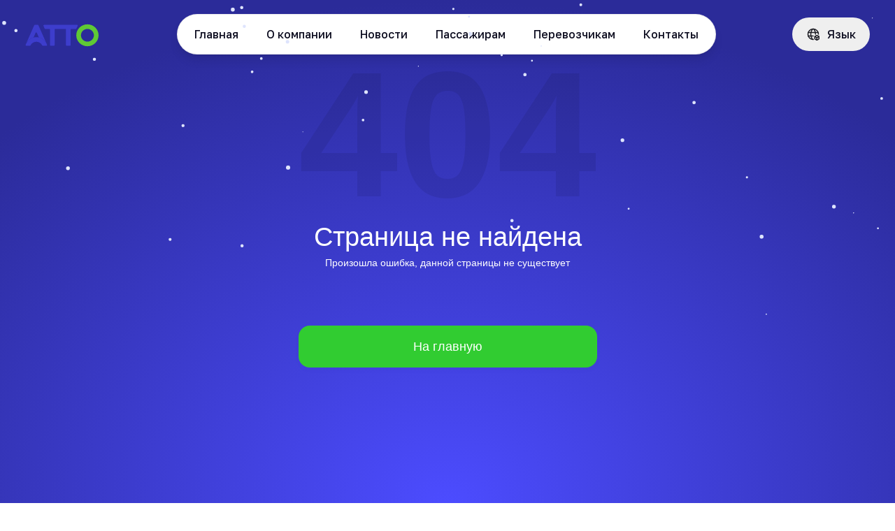

--- FILE ---
content_type: text/html; charset=utf-8
request_url: https://atto.uz/ru/news/%22atto%22-texnik-guruhining-faoliyati-to'g'risida
body_size: 27125
content:
<!DOCTYPE html><html lang="ru"><head><meta charSet="utf-8"/><meta name="viewport" content="width=device-width, initial-scale=1, maximum-scale=1, viewport-fit=cover, user-scalable=no"/><link rel="stylesheet" href="/_next/static/css/8e1eb35131de2129.css" crossorigin="anonymous" data-precedence="next"/><link rel="stylesheet" href="/_next/static/css/86da930b8a8f2e2c.css" crossorigin="anonymous" data-precedence="next"/><link rel="stylesheet" href="/_next/static/css/31ccd6b3d8b71f05.css" crossorigin="anonymous" data-precedence="next"/><link rel="preload" as="script" fetchPriority="low" href="/_next/static/chunks/webpack-351d6743346f77af.js" crossorigin=""/><script src="/_next/static/chunks/fd9d1056-450586c0e9e0081c.js" async="" crossorigin=""></script><script src="/_next/static/chunks/7023-da31b67bce372c83.js" async="" crossorigin=""></script><script src="/_next/static/chunks/main-app-1070303824345081.js" async="" crossorigin=""></script><script src="/_next/static/chunks/4599-396fe1b17e849cfc.js" async="" crossorigin=""></script><script src="/_next/static/chunks/app/%5Blocale%5D/loading-e1328a2c63bf880f.js" async="" crossorigin=""></script><script src="/_next/static/chunks/3402-35bebbf56d27efc1.js" async="" crossorigin=""></script><script src="/_next/static/chunks/2059-d03a565791254155.js" async="" crossorigin=""></script><script src="/_next/static/chunks/8087-ff0c61be1d65805c.js" async="" crossorigin=""></script><script src="/_next/static/chunks/9106-fcf03af30d6b8e9d.js" async="" crossorigin=""></script><script src="/_next/static/chunks/7363-108d22bf992da171.js" async="" crossorigin=""></script><script src="/_next/static/chunks/1765-91f695c847b82ab7.js" async="" crossorigin=""></script><script src="/_next/static/chunks/1295-75a93d858f261449.js" async="" crossorigin=""></script><script src="/_next/static/chunks/1561-14e58c46a262c3d9.js" async="" crossorigin=""></script><script src="/_next/static/chunks/app/%5Blocale%5D/page-2991ce5432b94255.js" async="" crossorigin=""></script><script src="/_next/static/chunks/750-3328ab2a9edd7930.js" async="" crossorigin=""></script><script src="/_next/static/chunks/316-3b00646598f6978c.js" async="" crossorigin=""></script><script src="/_next/static/chunks/app/%5Blocale%5D/layout-69ad3ee2cf0219f8.js" async="" crossorigin=""></script><script src="/_next/static/chunks/app/%5Blocale%5D/template-7a14f4ee2a40d8f1.js" async="" crossorigin=""></script><link rel="preload" href="https://analytics.atto.uz/js/tracking.js" as="script"/><title>News Details</title><meta name="keywords" content="ATTO uz,Транспортная карта,Купить транспортную карту ATTO в Ташкенте"/><meta name="google-site-verification" content="Z1VhOUEwCaUZzl2f8WhsP3hLJFGI_4GKfYXFWCWjVPI"/><meta property="og:title" content="News Details"/><meta property="og:image" content="https://atto.uz/favicon.ico"/><meta property="og:image:alt" content="ATTO.uz"/><meta property="og:image" content="https://atto.uzundefined/"/><meta property="og:image:alt" content="ATTO.uz"/><meta name="twitter:card" content="summary_large_image"/><meta name="twitter:title" content="News Details"/><meta name="twitter:image" content="https://atto.uz/favicon.ico"/><meta name="twitter:image:alt" content="ATTO.uz"/><meta name="twitter:image" content="https://atto.uzundefined/"/><meta name="twitter:image:alt" content="ATTO.uz"/><link rel="icon" href="https://atto.uz/favicon.ico"/><meta name="next-size-adjust"/><link rel="preconnect" href="https://fonts.googleapis.com"/><link rel="preconnect" href="https://fonts.gstatic.com"/><meta name="robots" content="noindex"/><script src="/_next/static/chunks/polyfills-78c92fac7aa8fdd8.js" crossorigin="anonymous" noModule=""></script></head><body class="__className_71898b min-h-screen text-black"><div class=""><div class="pointer-events-none fixed left-0 top-0 z-50 flex w-full items-center"><!--$!--><template data-dgst="BAILOUT_TO_CLIENT_SIDE_RENDERING"></template><!--/$--></div></div><canvas height="0" width="0" style="pointer-events:none;background-color:transparent;position:fixed;top:0;left:0;width:100%;height:100%;z-index:99990" data-testid="SnowfallCanvas"></canvas><div style="opacity:0"><div class="min-h-screen"><div><!--$!--><template data-dgst="NEXT_NOT_FOUND"></template><div class="absolute inset-0 z-[10000] flex  items-center justify-center bg-white" style="opacity:0"><div class="border-gray-900 h-16 w-16 animate-spin rounded-full border-b-2 lg:h-32 lg:w-32"></div></div><!--/$--></div></div></div><div class="container"><footer class="mt-60p w-full px-4 pt-8 text-black sm:px-0 sm:pt-0 md:pb-8 lg:!mt-120p"><div class="flex flex-col flex-wrap md:flex-nowrap lg:flex-row lg:items-start lg:pb-[75px] lg:pt-20"><div class="flex flex-grow flex-wrap space-y-10 text-left md:pr-20 lg:w-3/4 lg:space-y-0"><div class="w-full lg:w-1/4"><h2 class="title-font mb-4 text-base font-normal tracking-tight text-black/60">Информация</h2><nav class="list-none space-y-4"><li><a class="text-base font-medium tracking-tight transition-all hover:text-success" href="/ru/about">О компании</a></li><li><a class="text-base font-medium tracking-tight transition-all hover:text-success" href="/ru/about#company_documents">Документы</a></li><li><a class="text-base font-medium tracking-tight transition-all hover:text-success" href="/ru/news">Новости</a></li></nav></div><div class="w-full lg:w-1/4"><h2 class="title-font mb-4 text-base font-normal tracking-tight text-black/60">Пассажирам</h2><nav class="list-none space-y-4"><li><a class="text-base font-medium tracking-tight transition-all hover:text-success" href="/ru/passengers#transport_card">Транспортные карты</a></li><li><a class="text-base font-medium tracking-tight transition-all hover:text-success" href="/ru/passengers#pricingPlans">Тарифные планы</a></li><li><a class="text-base font-medium tracking-tight transition-all hover:text-success" href="/ru/passengers#top_up_balance">Пополнение</a></li><li><button type="button" class="text-base font-medium tracking-tight transition-all hover:text-success">Разблокировать карту</button></li><li><a class="text-base font-medium tracking-tight transition-all hover:text-success" href="/ru/passengers#answering_questions">Помощь</a></li></nav></div><div class="w-full lg:w-1/4"><h2 class="title-font mb-4 text-base font-normal tracking-tight text-black/60">Перевозчикам</h2><nav class="list-none space-y-4"><li><a class="text-base font-medium tracking-tight transition-all hover:text-success" href="/ru/carriers#terms_of_contactus">Сотрудничество с нами</a></li></nav></div><div class="w-full lg:w-1/4"><h2 class="title-font mb-4 text-base font-normal tracking-tight text-black/60">Акционерам и инвесторам</h2><nav class="list-none space-y-4"><li><a class="text-base font-medium tracking-tight transition-all hover:text-success" href="/ru/shareholders#corporate_management">Корпоративное управление</a></li><li><a class="text-base font-medium tracking-tight transition-all hover:text-success" href="/ru/shareholders#corporate_docs">Корпоративные документы</a></li></nav></div></div><span class="mb-6 mt-8 h-[1px] w-full bg-gradient-to-r from-cardBg/0 via-cardBg to-cardBg/0 lg:hidden"></span><div class="w-full text-center lg:mt-0 lg:w-1/4 lg:text-right"><h2 class="title-font mb-2 text-base font-normal tracking-tight text-black/60">08:00 - 23:00</h2><div class="flex flex-col items-center space-y-2 lg:items-end"><a class="text-[28px] font-semibold leading-9" href="tel:781400808"><span class="text-success">78</span> 140 0808</a><div class="!my-8 flex flex-row items-center justify-end space-x-2"><a target="_blank" href="https://t.me/attouz" class="flex h-12 w-10 items-center justify-center rounded-full bg-black p-2 transition-all hover:bg-success"><img alt="Globe3d" loading="lazy" width="18" height="18" decoding="async" data-nimg="1" class="h-5 w-5" style="color:transparent" src="/icons/Telegram.svg"/></a><a target="_blank" href="https://www.instagram.com/atto_uz/" class="flex h-12 w-10 items-center justify-center rounded-full bg-black p-2 transition-all hover:bg-success"><img alt="Globe3d" loading="lazy" width="18" height="18" decoding="async" data-nimg="1" class="h-5 w-5" style="color:transparent" src="/icons/Instagram.svg"/></a><a target="_blank" href="https://www.facebook.com/atto.uz" class="flex h-12 w-10 items-center justify-center rounded-full bg-black p-2 transition-all hover:bg-success"><img alt="Globe3d" loading="lazy" width="18" height="18" decoding="async" data-nimg="1" class="h-5 w-5" style="color:transparent" src="/icons/Facebook.svg"/></a></div><button type="button" class="w-fit rounded-full border px-4 py-2 text-base font-medium text-black transition-all hover:bg-success hover:text-white lg:block">Скачать приложение</button></div></div></div><div class="flex flex-col-reverse items-center justify-between pb-8 lg:flex-row"><div class="flex w-full flex-row items-center justify-between lg:w-fit lg:justify-normal"><a href="/ru"><img alt="Atto" loading="lazy" width="90" height="40" decoding="async" data-nimg="1" class="h-[40px] w-[90px]" style="color:transparent" src="/icons/AttoB.svg"/></a></div><span class="my-[24px] h-[1px] w-full bg-gradient-to-r from-cardBg/0 via-cardBg to-cardBg/0 lg:hidden"></span><div class="w-fill mt-[7px] flex flex-col items-center space-y-[12px] lg:flex-row lg:space-x-2 lg:space-y-0"><a class="px-3 py-2 text-base font-medium transition-all hover:text-success" href="/ru/sitemap">Карта сайта</a><a href="/tk_qr.pdf" download="Правила.pdf" class="px-3 py-2 text-base font-medium transition-all hover:text-success">Условия пользования</a><a class="px-3 py-2 text-base font-medium transition-all hover:text-success" href="/ru/public-offer">Публичная оферта</a><div class="relative"><div class="flex cursor-pointer items-center justify-center px-3 py-2 text-base font-medium transition-all hover:text-success"><span class="mr-2.5"><img alt="Globe3d" loading="lazy" width="20" height="20" decoding="async" data-nimg="1" class="h-5 w-5" style="color:transparent" src="/icons/globe-3d-black.svg"/></span>Русский</div></div></div></div><div class=" text-[#0C0C1F99] flex flex-col"><small class="mb-3 text-sm">Copyright © 2004-<!-- -->2026</small><small class="text-sm">АО «AVTOMATLASHTIRILGAN TRANSPORT TO&#x27;LOV TIZIMI OPERATORI». <br/> Все права защищены. При копировании информации с сайта ссылка на сайт обязательна.</small></div></footer></div><script src="/_next/static/chunks/webpack-351d6743346f77af.js" crossorigin="" async=""></script><script>(self.__next_f=self.__next_f||[]).push([0]);self.__next_f.push([2,null])</script><script>self.__next_f.push([1,"1:HL[\"/_next/static/media/401f9db361b6e189-s.p.woff2\",\"font\",{\"crossOrigin\":\"\",\"type\":\"font/woff2\"}]\n2:HL[\"/_next/static/media/ffe0837c71e69159-s.p.woff2\",\"font\",{\"crossOrigin\":\"\",\"type\":\"font/woff2\"}]\n3:HL[\"/_next/static/css/8e1eb35131de2129.css\",\"style\",{\"crossOrigin\":\"\"}]\n4:HL[\"/_next/static/css/86da930b8a8f2e2c.css\",\"style\",{\"crossOrigin\":\"\"}]\n5:HL[\"/_next/static/css/31ccd6b3d8b71f05.css\",\"style\",{\"crossOrigin\":\"\"}]\n"])</script><script>self.__next_f.push([1,"6:I[95751,[],\"\"]\n9:I[39275,[],\"\"]\nc:I[61343,[],\"\"]\ne:I[97926,[\"4599\",\"static/chunks/4599-396fe1b17e849cfc.js\",\"2439\",\"static/chunks/app/%5Blocale%5D/loading-e1328a2c63bf880f.js\"],\"default\"]\n10:I[76130,[],\"\"]\na:[\"locale\",\"ru\",\"d\"]\nb:[\"id\",\"%22atto%22-texnik-guruhining-faoliyati-to'g'risida\",\"d\"]\n11:[]\n"])</script><script>self.__next_f.push([1,"0:[null,[\"$\",\"$L6\",null,{\"buildId\":\"-w5aSHqubHcWzfvkNgail\",\"assetPrefix\":\"\",\"initialCanonicalUrl\":\"/ru/news/\\\"atto\\\"-texnik-guruhining-faoliyati-to'g'risida\",\"initialTree\":[\"\",{\"children\":[[\"locale\",\"ru\",\"d\"],{\"children\":[\"news\",{\"children\":[[\"id\",\"%22atto%22-texnik-guruhining-faoliyati-to'g'risida\",\"d\"],{\"children\":[\"__PAGE__\",{}]}]}]},\"$undefined\",\"$undefined\",true]}],\"initialSeedData\":[\"\",{\"children\":[[\"locale\",\"ru\",\"d\"],{\"children\":[\"news\",{\"children\":[[\"id\",\"%22atto%22-texnik-guruhining-faoliyati-to'g'risida\",\"d\"],{\"children\":[\"__PAGE__\",{},[[\"$L7\",\"$L8\"],null],null]},[\"$\",\"$L9\",null,{\"parallelRouterKey\":\"children\",\"segmentPath\":[\"children\",\"$a\",\"children\",\"news\",\"children\",\"$b\",\"children\"],\"error\":\"$undefined\",\"errorStyles\":\"$undefined\",\"errorScripts\":\"$undefined\",\"template\":[\"$\",\"$Lc\",null,{}],\"templateStyles\":\"$undefined\",\"templateScripts\":\"$undefined\",\"notFound\":\"$undefined\",\"notFoundStyles\":\"$undefined\",\"styles\":[[\"$\",\"link\",\"0\",{\"rel\":\"stylesheet\",\"href\":\"/_next/static/css/31ccd6b3d8b71f05.css\",\"precedence\":\"next\",\"crossOrigin\":\"anonymous\"}]]}],null]},[[\"$\",\"div\",null,{\"children\":[\"$\",\"$L9\",null,{\"parallelRouterKey\":\"children\",\"segmentPath\":[\"children\",\"$a\",\"children\",\"news\",\"children\"],\"error\":\"$undefined\",\"errorStyles\":\"$undefined\",\"errorScripts\":\"$undefined\",\"template\":[\"$\",\"$Lc\",null,{}],\"templateStyles\":\"$undefined\",\"templateScripts\":\"$undefined\",\"notFound\":\"$undefined\",\"notFoundStyles\":\"$undefined\",\"styles\":null}]}],null],null]},[\"$Ld\",null],[[\"$\",\"$Le\",null,{}],[],[]]]},[\"$\",\"$L9\",null,{\"parallelRouterKey\":\"children\",\"segmentPath\":[\"children\"],\"error\":\"$undefined\",\"errorStyles\":\"$undefined\",\"errorScripts\":\"$undefined\",\"template\":[\"$\",\"$Lc\",null,{}],\"templateStyles\":\"$undefined\",\"templateScripts\":\"$undefined\",\"notFound\":[[\"$\",\"title\",null,{\"children\":\"404: This page could not be found.\"}],[\"$\",\"div\",null,{\"style\":{\"fontFamily\":\"system-ui,\\\"Segoe UI\\\",Roboto,Helvetica,Arial,sans-serif,\\\"Apple Color Emoji\\\",\\\"Segoe UI Emoji\\\"\",\"height\":\"100vh\",\"textAlign\":\"center\",\"display\":\"flex\",\"flexDirection\":\"column\",\"alignItems\":\"center\",\"justifyContent\":\"center\"},\"children\":[\"$\",\"div\",null,{\"children\":[[\"$\",\"style\",null,{\"dangerouslySetInnerHTML\":{\"__html\":\"body{color:#000;background:#fff;margin:0}.next-error-h1{border-right:1px solid rgba(0,0,0,.3)}@media (prefers-color-scheme:dark){body{color:#fff;background:#000}.next-error-h1{border-right:1px solid rgba(255,255,255,.3)}}\"}}],[\"$\",\"h1\",null,{\"className\":\"next-error-h1\",\"style\":{\"display\":\"inline-block\",\"margin\":\"0 20px 0 0\",\"padding\":\"0 23px 0 0\",\"fontSize\":24,\"fontWeight\":500,\"verticalAlign\":\"top\",\"lineHeight\":\"49px\"},\"children\":\"404\"}],[\"$\",\"div\",null,{\"style\":{\"display\":\"inline-block\"},\"children\":[\"$\",\"h2\",null,{\"style\":{\"fontSize\":14,\"fontWeight\":400,\"lineHeight\":\"49px\",\"margin\":0},\"children\":\"This page could not be found.\"}]}]]}]}]],\"notFoundStyles\":[],\"styles\":[[\"$\",\"link\",\"0\",{\"rel\":\"stylesheet\",\"href\":\"/_next/static/css/8e1eb35131de2129.css\",\"precedence\":\"next\",\"crossOrigin\":\"anonymous\"}]]}],null],\"couldBeIntercepted\":false,\"initialHead\":[false,\"$Lf\"],\"globalErrorComponent\":\"$10\",\"missingSlots\":\"$W11\"}]]\n"])</script><script>self.__next_f.push([1,"f:[[\"$\",\"meta\",\"0\",{\"name\":\"viewport\",\"content\":\"width=device-width, initial-scale=1, maximum-scale=1, viewport-fit=cover, user-scalable=no\"}],[\"$\",\"meta\",\"1\",{\"charSet\":\"utf-8\"}],[\"$\",\"title\",\"2\",{\"children\":\"News Details\"}],[\"$\",\"meta\",\"3\",{\"name\":\"keywords\",\"content\":\"ATTO uz,Транспортная карта,Купить транспортную карту ATTO в Ташкенте\"}],[\"$\",\"meta\",\"4\",{\"name\":\"google-site-verification\",\"content\":\"Z1VhOUEwCaUZzl2f8WhsP3hLJFGI_4GKfYXFWCWjVPI\"}],[\"$\",\"meta\",\"5\",{\"property\":\"og:title\",\"content\":\"News Details\"}],[\"$\",\"meta\",\"6\",{\"property\":\"og:image\",\"content\":\"https://atto.uz/favicon.ico\"}],[\"$\",\"meta\",\"7\",{\"property\":\"og:image:alt\",\"content\":\"ATTO.uz\"}],[\"$\",\"meta\",\"8\",{\"property\":\"og:image\",\"content\":\"https://atto.uzundefined/\"}],[\"$\",\"meta\",\"9\",{\"property\":\"og:image:alt\",\"content\":\"ATTO.uz\"}],[\"$\",\"meta\",\"10\",{\"name\":\"twitter:card\",\"content\":\"summary_large_image\"}],[\"$\",\"meta\",\"11\",{\"name\":\"twitter:title\",\"content\":\"News Details\"}],[\"$\",\"meta\",\"12\",{\"name\":\"twitter:image\",\"content\":\"https://atto.uz/favicon.ico\"}],[\"$\",\"meta\",\"13\",{\"name\":\"twitter:image:alt\",\"content\":\"ATTO.uz\"}],[\"$\",\"meta\",\"14\",{\"name\":\"twitter:image\",\"content\":\"https://atto.uzundefined/\"}],[\"$\",\"meta\",\"15\",{\"name\":\"twitter:image:alt\",\"content\":\"ATTO.uz\"}],[\"$\",\"link\",\"16\",{\"rel\":\"icon\",\"href\":\"https://atto.uz/favicon.ico\"}],[\"$\",\"meta\",\"17\",{\"name\":\"next-size-adjust\"}]]\n7:null\n8:E{\"digest\":\"NEXT_NOT_FOUND\"}\n"])</script><script>self.__next_f.push([1,"d:[\"$\",\"html\",null,{\"lang\":\"ru\",\"children\":[[\"$\",\"head\",null,{\"children\":[[\"$\",\"link\",null,{\"rel\":\"preconnect\",\"href\":\"https://fonts.googleapis.com\"}],[\"$\",\"link\",null,{\"rel\":\"preconnect\",\"href\":\"https://fonts.gstatic.com\"}]]}],[\"$\",\"body\",null,{\"className\":\"__className_71898b min-h-screen text-black\",\"children\":\"$L12\"}]]}]\n"])</script><script>self.__next_f.push([1,"13:I[40011,[\"3402\",\"static/chunks/3402-35bebbf56d27efc1.js\",\"2059\",\"static/chunks/2059-d03a565791254155.js\",\"8087\",\"static/chunks/8087-ff0c61be1d65805c.js\",\"4599\",\"static/chunks/4599-396fe1b17e849cfc.js\",\"9106\",\"static/chunks/9106-fcf03af30d6b8e9d.js\",\"7363\",\"static/chunks/7363-108d22bf992da171.js\",\"1765\",\"static/chunks/1765-91f695c847b82ab7.js\",\"1295\",\"static/chunks/1295-75a93d858f261449.js\",\"1561\",\"static/chunks/1561-14e58c46a262c3d9.js\",\"5061\",\"static/chunks/app/%5Blocale%5D/page-2991ce5432b94255.js\"],\"default\"]\n14:I[59113,[\"3402\",\"static/chunks/3402-35bebbf56d27efc1.js\",\"2059\",\"static/chunks/2059-d03a565791254155.js\",\"8087\",\"static/chunks/8087-ff0c61be1d65805c.js\",\"750\",\"static/chunks/750-3328ab2a9edd7930.js\",\"4599\",\"static/chunks/4599-396fe1b17e849cfc.js\",\"7363\",\"static/chunks/7363-108d22bf992da171.js\",\"1295\",\"static/chunks/1295-75a93d858f261449.js\",\"316\",\"static/chunks/316-3b00646598f6978c.js\",\"1561\",\"static/chunks/1561-14e58c46a262c3d9.js\",\"1203\",\"static/chunks/app/%5Blocale%5D/layout-69ad3ee2cf0219f8.js\"],\"default\"]\n15:I[15306,[\"3402\",\"static/chunks/3402-35bebbf56d27efc1.js\",\"2059\",\"static/chunks/2059-d03a565791254155.js\",\"8087\",\"static/chunks/8087-ff0c61be1d65805c.js\",\"750\",\"static/chunks/750-3328ab2a9edd7930.js\",\"4599\",\"static/chunks/4599-396fe1b17e849cfc.js\",\"7363\",\"static/chunks/7363-108d22bf992da171.js\",\"1295\",\"static/chunks/1295-75a93d858f261449.js\",\"316\",\"static/chunks/316-3b00646598f6978c.js\",\"1561\",\"static/chunks/1561-14e58c46a262c3d9.js\",\"1203\",\"static/chunks/app/%5Blocale%5D/layout-69ad3ee2cf0219f8.js\"],\"default\"]\n16:I[50009,[\"3402\",\"static/chunks/3402-35bebbf56d27efc1.js\",\"2059\",\"static/chunks/2059-d03a565791254155.js\",\"8087\",\"static/chunks/8087-ff0c61be1d65805c.js\",\"750\",\"static/chunks/750-3328ab2a9edd7930.js\",\"4599\",\"static/chunks/4599-396fe1b17e849cfc.js\",\"7363\",\"static/chunks/7363-108d22bf992da171.js\",\"1295\",\"static/chunks/1295-75a93d858f261449.js\",\"316\",\"static/chunks/316-3b00646598f6978c.js\",\"1561\",\"static/chunks/1561-14e58c46a262c3d9.js\",\"1203\",\"static/chunks/app/%5Blocale%5D/layout-69a"])</script><script>self.__next_f.push([1,"d3ee2cf0219f8.js\"],\"default\"]\n17:I[39113,[\"3162\",\"static/chunks/app/%5Blocale%5D/template-7a14f4ee2a40d8f1.js\"],\"default\"]\n19:I[21771,[\"3402\",\"static/chunks/3402-35bebbf56d27efc1.js\",\"2059\",\"static/chunks/2059-d03a565791254155.js\",\"8087\",\"static/chunks/8087-ff0c61be1d65805c.js\",\"750\",\"static/chunks/750-3328ab2a9edd7930.js\",\"4599\",\"static/chunks/4599-396fe1b17e849cfc.js\",\"7363\",\"static/chunks/7363-108d22bf992da171.js\",\"1295\",\"static/chunks/1295-75a93d858f261449.js\",\"316\",\"static/chunks/316-3b00646598f6978c.js\",\"1561\",\"static/chunks/1561-14e58c46a262c3d9.js\",\"1203\",\"static/chunks/app/%5Blocale%5D/layout-69ad3ee2cf0219f8.js\"],\"default\"]\n"])</script><script>self.__next_f.push([1,"12:[\"$\",\"$L13\",null,{\"locale\":\"ru\",\"now\":\"$D2026-01-15T15:45:01.085Z\",\"timeZone\":\"Asia/Tashkent\",\"messages\":{\"notFound\":{\"title\":\"Страница не найдена\",\"description\":\"Произошла ошибка, данной страницы не существует\",\"home\":\"На главную\"},\"common\":{\"companyType\":\"АО «Avtomatlashtirilgan transport to’lov tizimi operatori» \"},\"meta\":{\"title\":\"Купить транспортную карту ATTO в Ташкенте | ATTO.UZ\",\"description\":\"Регестрируйтесь и оплачивайте проезд в Ташкенте, используя транспортную карту с бесконтактной технологией NFC. Купить проездную карту можно в кассах метрополитена и в точках продаж проездных билетов АО 'Тошшахартрансхизмат'.\",\"keywords\":{\"key1\":\"ATTO uz\",\"key2\":\"Транспортная карта\",\"key4\":\"Купить транспортную карту ATTO в Ташкенте\"},\"publicOffer\":{\"title\":\"Публичная оферта\",\"description\":\"о предоставлении услуг автоматизированной системы оплаты проезда при перевозке пассажиров транспортом общего пользования\"}},\"header\":{\"buttonText\":\"Войти\",\"logout\":\"Выйти\",\"language\":\"Язык\",\"menu\":\"Меню\",\"cabinet\":\"Мой кабинет\",\"nav\":{\"home\":\"Главная\",\"company\":\"О компании\",\"passengers\":\"Пассажирам\",\"carriers\":\"Перевозчикам\",\"contact\":\"Контакты\",\"faq\":\"Ответы на вопросы\",\"shareholders\":\"Акционерам и инвесторам\",\"trips\":\"Путешествия\",\"unblockCard\":\"Разблокировать карту\"},\"travel_nav\":{\"schedule\":\"Расписание\",\"support\":\"Поддержка\",\"cancel\":\"Отмена бронирования\",\"information\":\"Справочная\"},\"support\":\"Круглосуточная поддержка\"},\"footer\":{\"support\":\"Круглосуточная поддержка\",\"rights\":\"АО «AVTOMATLASHTIRILGAN TRANSPORT TO'LOV TIZIMI OPERATORI». \u003cbr\u003e\u003c/br\u003e Все права защищены. При копировании информации с сайта ссылка на сайт обязательна.\",\"nav\":{\"shareholders\":{\"link1\":\"Корпоративное управление\",\"link2\":\"Корпоративные документы\"},\"siteMap\":\"Карта сайта\",\"termsOfUse\":\"Условия пользования\",\"offer\":\"Публичная оферта\",\"uzbek\":\"O'zbekcha\",\"russian\":\"Русский\",\"english\":\"English\",\"information\":{\"information\":\"Информация\",\"about\":\"О компании\",\"documents\":\"Документы\",\"vacancies\":\"Вакансии\",\"branches\":\"Филиалы\",\"news\":\"Новости\"},\"passengers\":{\"passengers\":\"Пассажирам\",\"transport_cards\":\"Транспортные карты\",\"tariff_plans\":\"Тарифные планы\",\"top_up\":\"Пополнение\",\"unlock_card\":\"Разблокировать карту\",\"help\":\"Помощь\"},\"carriers\":{\"carriers\":\"Перевозчикам\",\"validators\":\"Валидаторы\",\"terms_of_cooperation\":\"Сотрудничество с нами\"},\"services\":{\"services\":\"Сервисы\",\"public_transport\":\"Общественный транспорт\",\"air_rail_tickets\":\"Авиа Ж/Д билеты\",\"service_payment\":\"Оплата услуг\",\"parking\":\"Парковки\"}},\"downloadApp\":\"Скачать приложение\"},\"home\":{\"cardReauth\":{\"success\":\"Ваш запрос отправлен. Если на счету карты достаточно средств, то система разблокирует карту.\"},\"enterTheCaptcha\":\"Введите каптчу\",\"header1\":\"Для пассажиров\",\"header2\":\"Мы предлагаем\",\"header3\":\"Новости\",\"header4\":\"Сервисы\",\"downloadApp\":\"Скачать приложение\",\"captcha\":\"Каптча\",\"succsessUnlock\":\"Ваш запрос отправлен. Если на счету карты достаточно средств, то система разблокирует карту.\",\"cardLength\":\"Карта должна содержать 16 цифр\",\"captchaLength\":\"Каптча должна содержать 5 цифр\",\"more\":\"Узнать больше\",\"soon\":\"Скоро\",\"errors\":{\"captcha\":\"Каптча не прошла проверку\",\"required\":\"Это поле обязательно для заполнения\"},\"swiper\":{\"card1\":{\"title\":\"Авиа Железнодорожные Междугородние Билеты\",\"description\":\"Теперь вы можете покупать авиа, железнодорожные и междугородние автобусные билеты в приложении АТТО\",\"buttonText\":\"К покупкам билетов\",\"soon\":\"Покупка билетов скоро будет доступна\"},\"card2\":{\"title\":\"Льготные карты\",\"description\":\"Пользуйтесь общественным транспортом еще выгоднее с новыми предложениями по льготным транспортным картам АТТО\",\"buttonText\":\"Как получить\"}},\"forPassengers\":{\"card1\":{\"title\":\"Пополнения\",\"description\":\"Без комиссии\"},\"card2\":{\"title\":\"Тарифные планы\",\"description\":\"Экономия до 50%\"},\"card3\":{\"title\":\"Разблокировать\",\"description\":\"Транспортную карту\"},\"card4\":{\"title\":\"Билеты\",\"description\":\"Авиа, Ж/д билеты, автобусы\"}},\"weOffer\":{\"card1\":{\"title\":\"Мобильное приложение\",\"description\":\"Пользуйтесь общественным транспортом еще более выгодно и удобно\"},\"card2\":{\"title\":\"Оплата по биометрии\",\"description\":\"Теперь не нужен даже смартфон, чтобы оплачивать поездки\"},\"card3\":{\"title\":\"Пересадочные тарифы\",\"description\":\"Стоимость проезда уменьшается с каждой пересадкой, общественный транспорт еще не был таким выгодным\"}},\"services\":{\"tab1\":{\"title\":\"Общественный транспорт\",\"description\":\"Оплаты и поездки в общественном транспорте\"},\"tab2\":{\"title\":\"Путешествия\",\"description\":\"Авиа, Ж/Д и междугородние билеты\"},\"tab3\":{\"title\":\"Парковки\",\"description\":\"Оплата за придорожные городские парковки\"},\"tab4\":{\"title\":\"Развлечения и отдых\",\"description\":\"Покупка билетов на концерты, кинотеатры и пр.\"}},\"unblockCard\":{\"title\":\"Разблокировать карту\",\"description\":\"Введите номер карты, которую нужно разблокировать\",\"buttonText\":\"Разблокировать\",\"inputLabel\":\"Номер карты\"},\"downloadAppDrawer\":{\"title\":\"Мобильное приложение\",\"description\":\"Выберите нужный магазин приложений или отсканируйте QR-код\"}},\"about\":{\"title\":\"Повышаем эффективность\",\"subTitle\":\"системы общественного транспорта\",\"systems\":{\"row1\":{\"title\":\"Оптимизация\",\"description\":\"Внедрение тарифных планов для перевозок с пересадками\"},\"row2\":{\"title\":\"Эффективность\",\"description\":\"Планирование работы общественного транспорта на основании актуальной статистики по перевозкам пассажиров\"},\"row3\":{\"title\":\"Платежная карта\",\"description\":\"Способ оплаты и платежный инструмент для всех типов городских услуг\"},\"row4\":{\"title\":\"Туризм\",\"description\":\"Увеличение туристической привлекательности и комфорта\"}},\"sections\":{\"section1\":{\"title\":\"АТТО\",\"subtitle\":\"Постановление Кабинета Министров\",\"description1\":\"АО «АВТОМАТЛАШТИРИЛГАН ТРАНСПОРТ ТЎЛОВ ТИЗИМИ ОПЕРАТОРИ» является правообладателем торговой марки АТТО и оператором автоматизированной системы оплаты проезда в Республике Узбекистан.\",\"description2\":\"АО «АВТОМАТЛАШТИРИЛГАН ТРАНСПОРТ ТЎЛОВ ТИЗИМИ ОПЕРАТОРИ» создано во исполнение Постановления Кабинета Министров Республики Узбекистан от 25 ноября 2019 года № 948 «О внедрении автоматизированной системы оплаты за проезд перевозки пассажиров транспортом общего пользования», с участием Научно-производственного центра ГУП «Узавтотранстехника» при Министерстве транспорта и Общереспубликанского процессингового центра.\",\"description3\":\"Автоматизированная система оплаты проезда предназначена для обеспечения информационного и технологического взаимодействия при оказании услуг по перевозке пассажиров в транспорте общего пользования с использованием транспортных карт с бесконтактной технологией NFC, мобильных и стационарных валидаторов для регистрации оплаты проезда, а также системы биллинга для формирования отчетности по количеству и времени поездок, номерам маршрута транспортного средства.\"},\"section2\":{\"title\":\"Основные задачи\",\"subtitle\":\"Оператор автоматизированной системы оплаты проезда\"},\"section3\":{\"title\":\"Документы\",\"readyToDownload\":\"Доступно для скачивания и ознакомления\",\"docs\":{\"doc1\":\"Правила пользования транспортными картами и QR билетами\",\"doc2\":\"Постановление Кабинета Министров №948 от 24 ноября 2019\",\"doc3\":\"Постановление Кабинета Министров №643 от 9 октября 2020\",\"doc4\":\"Публичная оферта\",\"doc5\":\"Лицензия ЦБ РУз на осуществление деятельности платежной организации\",\"doc6\":\"Cвидетельство о государственной регистрации юридического лица\",\"doc7\":\"Политика конфиденциальности персональной информации\"}}}},\"passengers\":{\"header\":{\"title\":\"Пассажирам\",\"description\":\"Подробные инструкции пассажирам, для пользования сервисом АТТО\"},\"sections\":{\"section1\":{\"title\":\"Транспортная карта\",\"subtitle1\":\"Что такое транспортная карта АТТО?\",\"subtitle2\":\"Оплата проезда транспортной картой\",\"subtitle3\":\"Как получить транспортную карту АТТО ?\",\"description1\":\"Транспортная карта «АТТО» предоставляет возможность быстро и удобно оплатить за проезд в общественном транспорте. В настоящее время система АТТО работает в следующих городах: Алмалык, Ангрен, Андижан, Бухара, Гулистан, Джизак, Зарафшан, Карши, Коканд, Навои, Наманган, Нукус, Самарканд, Ташкент, Термез, Ургенч, Фергана, Хива, Чирчик, Шахрисабз, в указанных населенных пунктах принимаются в автобусах транспортные карты АТТО, в Ташкенте: во всех автобусах АО «Тошшахартранс» и на всех турникетах вестибюлей подземных и надземных станций УП «Тошкент метрополитени».\",\"description2\":\"Для оплаты проезда в автобусе нужно приложить транспортную карту«АТТО» к стационарному валидатору установленному на поручне или к мобильному валидатору у кондуктора. Оператор «АТТО» рекомендует не передавать транспортную карту кондуктору для оплаты проезда, так как они могут перепутать транспортную карту одного пассажира с картой другого пассажира.\",\"description3\":\"Для оплаты проезда в метрополитене необходимо приложить транспортную карту к валидатору установленного на турникете и дождаться загорания зеленой галочки на валидаторе. В случае если появилась зеленая галочка то проезд оплачен успешно. Если загорелся красный крест то оплата не прошла. В случае загорания желтого цвета, означает, что после последней оплаты прошло менее 6 минут.\",\"description4\":\"Приобрести карты можно в почтовых отделениях UzPOST и кассах метрополитена (общая, синяя карта).\",\"tabs\":{\"tab1\":\"О карте\",\"tab2\":\"Тарифные планы\",\"tab3\":\"Как получить\"}},\"section2\":{\"title\":\"Льготная транспортная карта\",\"subtitle1\":\"Что такое льготная транспортная карта\",\"subtitle2\":\"Виды льготных транспортных карт\",\"subtitle3\":\"Как получить льготную карту АТТО\",\"subtitle4\":\"Для получения льготной транспортной карты необходимо представить следующие документы:\",\"description1\":\"Льготная транспортная карта предоставляет возможность льготного проезда со скидкой 50% для учеников, студентов, пенсионеров и инвалидов, при условии приобретения специальных тарифных планов.\",\"description2\":\"Льготная транспортная карта привязана к персональным данным пользователя и номеру документа предоставляющий право льготного проезда в общественном транспорте: справка с учебного заведения для школ, студенческого билета для ВУЗов, или к удостоверению инвалида или пенсионера.\",\"description3\":\"В настоящее время реализовано три вида транспортных карт для пассажиров, имеющих право льготного проезда в общественном транспорте - учащихся (зеленого цвета), студентов (желтого цвета), социальная для пенсионеров и инвалидов (красного цвета).\",\"description4\":\"В настоящее время льготные транспортные карты можно приобрести только в отделениях связи UzPOST (центральных почтовых отделениях) и на станциях метрополитена. Стоимость карты 10 000 сум.\",\"tabs\":{\"tab1\":\"О карте\",\"tab2\":\"Тарифные планы\",\"tab3\":\"Как получить\"}},\"section3\":{\"title\":\"Пополнение баланса\",\"subtitle1\":\"Сервисы\",\"subtitle2\":\"В мобильном приложении АТТО\",\"description1\":\"Пополнение транспортной карты АТТО возможно через мобильные приложения платежных сервисов и банков:\",\"description2\":\"Пополняйте баланс карт в приложении АТТО. Легко, быстро и без комиссий\",\"tabs\":{\"tab1\":\"Платежные приложения\",\"tab2\":\"Терминалы самообслуживания\"}},\"section4\":{\"title\":\"Отвечаем  \u003cbr\u003e\u003c/br\u003eна вопросы\"},\"section5\":{\"title\":\"Тарифные планы\",\"tabs\":{\"tashkent\":\"Ташкент\",\"samarkand\":\"Самарканд\",\"khorazm\":\"Ургенч\",\"gulistan\":\"Гулистан\",\"namangan\":\"Наманган\",\"fergana\":\"Фергана\",\"navoi\":\"Навои\",\"jizzakh\":\"Джизак\",\"tashkent_region\":\"Таш. обл.\",\"bukhara\":\"Бухара\",\"andijan\":\"Андижан\"},\"nestedTabs\":{\"all\":\"Для населения\",\"student\":\"Для студентов\",\"pensioner\":\"Для пенсионеров\",\"pupil\":\"Для учащихся\"},\"monthlyTariffs\":\"Месячные тарифы\",\"dailyTariffs\":\"Дневные тарифы\"},\"day\":\"День\",\"month\":\"Месяц\"}},\"carriers\":{\"header\":{\"title\":\"Перевозчикам\",\"description\":\"Общая информация о системе, для перевозчиков в целях сотрудничества\"},\"form\":{\"title\":\"Сотрудничество с нами\",\"description\":\"Согласно Постановлению Кабинета Министров Республики Узбекистан №948 от 25.11.2019 г., AO «АТТО» является оператором автоматизированной системы оплаты проезда в Узбекистане. \u003cbr\u003e\u003c/br\u003e Для сотрудничества с АО «АТТО» оставьте заявку, наши специалисты свяжутся с вами.\",\"successMessage\":\"Ваша заявка успешно отправлена\",\"buttonText\":\"Отправить\",\"labels\":{\"name\":\"Ваше имя\",\"tel\":\"Номер телефона\",\"text\":\"Сообщение\",\"reportTitle\":\"Тема заявки \",\"reportDescription\":\"Что нужно исправить\",\"photos\":\"Изображения/Скриншоты/Видео (не обязательно)\"},\"placeholders\":{\"name\":\"Введите имя\",\"text\":\"Напишите сообщение\",\"reportTitle\":\"Тема\",\"photos\":\"Выберите фото/видео\"},\"errors\":{\"required\":\"Поле обязательно для заполнения\",\"validNumber\":\"Пожалуйста, введите действительный номер телефона\",\"captcha\":\"Пожалуйста, подтвердите что вы не робот\",\"textLength\":\"Сообщение должно быть не менее 30 символов\"}},\"sections\":{\"section1\":{\"title\":\"Валидаторы\",\"description1\":\"В целях приема оплаты проезда с транспортных карт и банковских карт с технологией бесконтактной оплаты, в автоматизированной системе оплаты проезда используются мобильные и стационарные валидаторы.\",\"description2\":\"Мобильные валидаторы используются кондукторами в автобусах, а также контролерами метрополитена в качестве резервного устройства приема оплаты в случае неработоспособности стационарных валидаторов. После оплаты проезда на мобильном валидаторе будет распечатан чек, который передается пассажиру.\",\"description3\":\"Стационарные валидаторы установлены в атобусах на входе через переднюю дверь, а также на турникетах метрополитена. Оплата проезда транспортной картой или банковской картой на стационарном валидаторе проходит без участия кондуктора или контроллера. После оплаты проезда на стационарном валидаторе чек не распечатывается.\"},\"section2\":{\"title\":\"Условия сотрудничества\",\"description1\":\"В соответствии с Постановлением Кабинета Министров Республики Узбекистан от 25 ноября 2019 года № 948 “О внедрении автоматизированной системы оплаты за проезд перевозки пассажиров транспортом общего пользования”, AO «AVTOMATLASHTIRILGAN TRANSPORT TO'LOV TIZIMI OPERATORI» уполномочено оператором автоматизированной оплаты проезда в Республике Узбекистан.\",\"description3\":\"Все расходы по приообретению, монтажу и пусконаладке соответсвующих устройств валидаторов на транспортном средстве перевозчика осуществляются за счет собственных средств Оператора автоматизированной системы оплаты проезда.\",\"description2\":\"В соответсвии с пунктом №3 вышеуказанного постановления правительства, предусмотрено удержание оператором автоматизированной системы оплаты проезда коммисию в размере 3% с каждой транзакции по оплате проезда.\"}}},\"contactUs\":{\"title\":\"Контакты\",\"formTitle\":\"Связаться с нами\",\"phone\":\"Телефон для связи\",\"email\":\"Электронная почта\",\"map\":\"Узбекистан, г. Ташкент, Алмазарский район\",\"socialMedia\":\"Социальные сети\"},\"FAQ\":{\"title\":\"Отвечаем  \u003cbr\u003e\u003c/br\u003eна вопросы\"},\"facePay\":{\"sections\":{\"section1\":{\"title\":\"Оплата по биометрии\",\"tabs\":{\"tab1\":\"FacePay\",\"tab2\":\"PalmPay\"},\"subtitle1\":\"Подключайте FacePay\",\"subtitle2\":\"Что такое FacePay? \",\"description1\":\"Оплачивайте поездки в метро без смартфона, а при помощи сканирования лица \",\"description2\":\"Это способ для полностью бесконтактной оплаты проезда. Вам больше не нужно прикасаться ни к смартфону, ни к каким-либо другим поверхностям. Сервис оплаты по биометрии не станет обязательным для пассажиров – все остальные варианты оплаты продолжают действовать. Чтобы использовать сервис, нужно пройти регистрацию в мобильном приложении «АТТО»‎, привязать фотографию своего лица и транспортную карту со средствами для оплаты проезда. Оплатить проезд по лицу очень просто: нужно встать перед турникетом и посмотреть в установленную на турникете камеру. Створки откроются, а деньги за проезд спишутся с привязанной транспортной карты.\",\"card1\":{\"title\":\"Услуга доступна на:\",\"description\":\"всех станциях Юнусабадской и Чиланзарской линий\"},\"card2\":{\"description\":\"Оплата проезда без смартфона и транспортной карты\"}},\"section2\":{\"1\":{\"title\":\"Скачайте мобильное приложение АТТО\",\"description\":\"Приложение доступно в GooglePlay и AppStore\"},\"2\":{\"title\":\"Авторизуйтесь в приложении\",\"description\":\"Введите номер телефона и пароль\"},\"3\":{\"title\":\"Добавьте транспортную карту \",\"description\":\"Или откройте виртуальную карту бесплатно\"},\"4\":{\"title\":\"Включите FacePay \",\"description\":\"Нажмите на значок FacePay для указанной карты\"},\"title\":\"Как подключить FacePay\"},\"section3\":{\"1\":{\"title\":\"Поместите лицо в рамку\",\"description\":\"Лицо должно занимать 70-80% рамки \",\"img1\":\"Слишком мелко\",\"img2\":\"Оптимально\",\"img3\":\"Слишком крупно\"},\"2\":{\"title\":\"Убедитесь в качестве снимка\",\"description\":\"Ваше лицо должно быть четко видно \",\"img1\":\"Засвеченный снимок\",\"img2\":\"Оптимально\",\"img3\":\"Темно\"},\"3\":{\"title\":\"Положение головы, головной убор и медицинская маска\",\"description\":\"Взгляд в камеру. Снимите головной убор и маску, волосы не должны закрывать лицо\",\"img1\":\"Смотрите в камеру \",\"img2\":\"Прямой взгляд \",\"img3\":\"Не закрывайте лицо \"},\"4\":{\"title\":\"Наличие очков\",\"description\":\"Оправа очков не должна скрывать глаза, не допускается наличие оправ с цветными линзами или солнцезащитных очков\",\"img1\":\"Слишком темные очки\",\"img2\":\"Глаза легко различимы\",\"img3\":\"Видны блики\"},\"title\":\"Как правильно сделать снимок лица\"},\"section4\":{\"title\":\"Как пользоваться FacePay\",\"title1\":\"Проверьте включен ли FacePay в приложении АТТО\",\"title2\":\"Перед проходом убедитесь, что на привязанной транспортной карте хватает средств для оплаты проезда\",\"title3\":\"Перед проходом через турникет снимите головной убор и поправьте шарф, чтобы он не закрывал лицо\",\"title4\":\"Подойдите к турникету с терминалом FacePay\",\"title5\":\"Встаньте прямо перед сканером, дождитесь зеленого сигнала и открытия створок\",\"title6\":\"Деньги спишутся с привязанной транспортной карты через некоторое время\",\"title7\":\"Проходите в метро\"}}},\"palmPay\":{\"sections\":{\"section1\":{\"title\":\"Оплата по биометрии\",\"tabs\":{\"tab1\":\"FacePay\",\"tab2\":\"PalmPay\"},\"subtitle1\":\"Подключайте PalmPay\",\"subtitle2\":\"Что такое PalmPay? \",\"description1\":\"Оплачивайте поездки в метро с помощью вашей ладони \",\"description2\":\"Это инновационный способ для полностью бесконтактной оплаты проезда. Данное решение позволяет больше не носить с собой банковскую карту или доставать ее из бумажника, так как Ваша рука всегда с Вами. Сервис оплаты по биометрии не станет обязательным для пассажиров – все остальные варианты оплаты продолжают действовать. Чтобы использовать сервис, нужно пройти регистрацию в мобильном приложении «АТТО»‎, отсканировать Ваши ладони и добавить транспортную карту со средствами для оплаты проезда. Наши партнеры помогут Вам добавить изображение Ваших ладоней в мобильном приложении «АТТО».\",\"description3\":\"Оплатить проезд по ладоням очень просто: нужно расположить любую свою ладонь над устройством, установленным на турникете. Створки откроются, а деньги за проезд спишутся с привязанной транспортной карты.\",\"card1\":{\"title\":\"Услуга доступна на станциях метро:\",\"description\":\"Услуга доступна на всех станциях метрополитена\"},\"card2\":{\"description\":\"Оплата проезда без смартфона и транспортной карты \"}},\"section2\":{\"1\":{\"title\":\"Скачайте мобильное приложение АТТО\",\"description\":\"Приложение доступно в GooglePlay и AppStore \"},\"2\":{\"title\":\"Авторизуйтесь в приложении \",\"description\":\"Введите номер телефона и пароль \"},\"3\":{\"title\":\"Добавьте транспортную карту \",\"description\":\"Или откройте виртуальную карту бесплатно \"},\"title\":\"Как подключить PalmPay\"},\"section3\":{\"title\":\"Активация оплаты ладонями\",\"description1\":\"На станции метро “Дружба народов” (Халклар дустлиги) подойдите к стойке регистрации.\",\"description2\":\"Наши партнеры возле стойки регистрации попросят Вас расположить Ваши ладони над специальным устройством для фотографирования.  Держите руку прямо и на высоте 15 см.\",\"description3\":\"Сначала поставьте правую руку, затем левую. Далее на экране появится QR код.\",\"description4\":\"Отсканируйте QR код с помощью мобильного приложения ATTO. \u003cbr\u003c/br\u003e На главном экране мобильного приложения ATTO нажмите на кнопку “Активировать PalmPay”, затем нажмите на кнопку“Отсканировать QR-код”\"},\"section4\":{\"title\":\"Как пользоваться PalmPay\",\"description1\":\"Проверьте включен ли PalmPay в приложении АТТО\",\"description2\":\"Убедитесь, что на привязанной транспортной карте хватает средств для оплаты проезда, держите руку прямо и на высоте 15 см.\",\"description3\":\"Перед проходом через турникет снимите перчатки и слегка засучите рукав, чтобы он не закрывал ладонь\",\"description4\":\"Подойдите к турникету, на котором установлено специальное устройство\",\"description5\":\"Держите ладонь над сканером, дождитесь зеленого сигнала и открытия створок\",\"description6\":\"Деньги спишутся с привязанной транспортной карты через некоторое время\",\"description7\":\"Проходите в метро и удачной поездки!\"}}},\"shareholders\":{\"header\":{\"title\":\"Акционерам и инвесторам\",\"description\":\"Общая информация о компании, стратегии и органах управления\"},\"sections\":{\"section1\":{\"title\":\"Органы управления\",\"tabs\":{\"tab1\":\"ОСА\",\"tab2\":\"НС\",\"tab3\":\"ИО\"}},\"section2\":{\"title\":\"Стратегия развития\"},\"section3\":{\"title\":\"Выпуски ценных бумаг\",\"tabs\":{\"tab1\":\"Акции\",\"tab2\":\"Облигации\"}},\"section4\":{\"title\":\"Раскрытие информации\"},\"section5\":{\"title\":\"Корпоративное управление\",\"tabs\":{\"tab1\":\"Наблюдательный совет\",\"tab2\":\"Руководители компании\"},\"status\":\"AО\",\"supervisorys\":{\"supervisory1\":{\"name\":\"Акилов Акбар Анварович\",\"position\":\"Председатель Наблюдательного Совета АО «Avtomatlashtirilgan transport to’lov tizimi operatori»\"},\"supervisory2\":{\"name\":\"Юсупов Азиз Азаматович\",\"position\":\"Член Наблюдательного Совета АО «Avtomatlashtirilgan transport to’lov tizimi operatori»\"},\"supervisory3\":{\"name\":\"Акбаров Камрон Анварович\",\"position\":\"Член Наблюдательного Совета АО «Avtomatlashtirilgan transport to’lov tizimi operatori»\"},\"supervisory4\":{\"name\":\"Азадов Тимур Махмуджанович\",\"position\":\"Член Наблюдательного Совета АО «Avtomatlashtirilgan transport to’lov tizimi operatori»\"},\"supervisory5\":{\"name\":\"Иминов Умиджон Мураджанович\",\"position\":\"Член Наблюдательного Совета АО «Avtomatlashtirilgan transport to’lov tizimi operatori»\"},\"supervisory6\":{\"name\":\"Турсунбаев Жасур Равшанбек угли\",\"position\":\"Член Наблюдательного Совета АО «Avtomatlashtirilgan transport to’lov tizimi operatori»\"},\"supervisory7\":{\"name\":\"Мирзаев Тимур Олегович\",\"position\":\"Член Наблюдательного Совета АО «Avtomatlashtirilgan transport to’lov tizimi operatori»\"}},\"leaders\":{\"leader1\":{\"name\":\"Шоёкубов Даврон Рустам угли \",\"position\":\"Генеральный директор\",\"description\":\"Шоёкубов Даврон Рустам угли родился 31 октября 1991 года в городе Ташкент. \u003cbr\u003e\u003c/br\u003e Выпускник Ташкентского химико-технологического института по направлению «Технология сахарной продукции и брожения». \u003cbr\u003e\u003c/br\u003e С августа 2024 года по настоящее время Исполнительный директор АО «AVTOMATLASHTIRILGAN TRANSPORT TOLOV TIZIMI OPERATORI». \u003cbr\u003e\u003c/br\u003e С 2022 – 2024 гг. занимал должность Генерального директора АО «AVTOMATLASHTIRILGAN TRANSPORT TOLOV TIZIMI OPERATORI». \u003cbr\u003e\u003c/br\u003e С 2019-2022 гг. работал в ООО «ЕОПЦ» специалистом совмещая работу в ООО «AVTOMATLASHTIRILGAN TRANSPORT TO`LOV TIZIMI OPERATORI» на должности начальника отдела. \u003cbr\u003e\u003c/br\u003e С 2015 по 2019 год – АО «Ташкент вино комбинати» – Инженер-химик. \u003cbr\u003e\u003c/br\u003e С 2013 по 2014 год работа в сфере снабжения в СП ООО «Кока кола ичимлиги Узбекистан».\"},\"leader2\":{\"name\":\"Холжигитов Уйгун Уткирович\",\"position\":\"Финансовый директор\",\"description\":\"Холжигитов Уйгун Уткирович родился 25 июля 1983 года в Самаркандской области. \u003cbr\u003e\u003c/br\u003e Выпускник Ташкентского государственного экономического университета по направлению «Международные экономические отношения». \u003cbr\u003e\u003c/br\u003e Магистр Международного Вестминстерского университета в городе Ташкент по направлению «Управление бизнесом». \u003cbr\u003e\u003c/br\u003e С 2023 года по настоящее время Финансовый директор АО «AVTOMATLASHTIRILGAN TRANSPORT TOLOV TIZIMI OPERATORI». \u003cbr\u003e\u003c/br\u003e С 2022 по 2023 год – Финансовый консультант Генерального директора ООО «AVTOMATLASHTIRILGAN TRANSPORT TOLOV TIZIMI OPERATORI». \u003cbr\u003e\u003c/br\u003e С 2021 по 2022 год – Генеральный директор ООО «AVTOMATLASHTIRILGAN TRANSPORT TOLOV TIZIMI OPERATORI». \u003cbr\u003e\u003c/br\u003e С 2021 по 2022 год – Финансовый аналитик АО «ЕОПЦ». \u003cbr\u003e\u003c/br\u003e С 2020 по 2021 год – Финансовый аналитик ООО «AVTOMATLASHTIRILGAN TRANSPORT TOLOV TIZIMI OPERATORI». \u003cbr\u003e\u003c/br\u003e С 2001 по 2019 год работал менеджером по различным направлениям в ООО «URA MARKETING», ООО «SUPER I MAX», ООО «ASIA RETAIL GROUP». \u003cbr\u003e\u003c/br\u003e\"},\"leader3\":{\"name\":\"Нурматов Гафуржан Баходирович\",\"position\":\"Директор по эксплуатации \",\"description\":\"Нурматов Гафуржан Баходирович – Директор по эксплуатации АО «AVTOMATLASHTIRILGAN TRANSPORT TOLOV TIZIMI OPERATORI». \u003cbr\u003e\u003c/br\u003e Нурматов Гафуржан Баходирович родился 8 ноября 1984 года в городе Ташкент. \u003cbr\u003e\u003c/br\u003e Выпускник Ташкентского университета информационных технологий имени Мухаммад ал-Хорезмий по направлению «Менеджмент (по отраслям)». \u003cbr\u003e\u003c/br\u003e С 2024 года по настоящее время Директор по эксплуатации АО «AVTOMATLASHTIRILGAN TRANSPORT TOLOV TIZIMI OPERATORI». \u003cbr\u003e\u003c/br\u003e С 2021 по 2023 год – ООО «AVTOMATLASHTIRILGAN TRANSPORT TOLOV TIZIMI OPERATORI» – Заместитель Генерального директора. \u003cbr\u003e\u003c/br\u003e С 2020 по 2021 год – ООО «AVTOMATLASHTIRILGAN TRANSPORT TOLOV TIZIMI OPERATORI» – Начальник отдела. \u003cbr\u003e\u003c/br\u003e С 2019 по 2022 год – ООО «ЕОПЦ» – Специалист. \u003cbr\u003e\u003c/br\u003e С 2005 по 2017 год работал начальником отдела по контролю качества и количества ГСМ ООО «UZGAZOIL». \u003cbr\u003e\u003c/br\u003e Дни и время приема: Ср. с 14-00 до 18-00 часов. \u003cbr\u003e\u003c/br\u003e +998(78)140-08-08 \u003cbr\u003e\u003c/br\u003e\"},\"leader4\":{\"name\":\"Турдиев Бобиржон Баходирович\",\"position\":\"Технический директор\",\"description\":\"Турдиев Бобиржон Баходирович родился 30 января 1989 года в городе Навои. \u003cbr\u003e\u003c/br\u003e Выпускник Ташкентского университета информационных технологий имени Мухаммада аль-Хорезми по направлению «Информационная безопасность». \u003cbr\u003e\u003c/br\u003e  Магистр Ташкентского университета информационных технологий имени Мухаммада аль-Хорезми по направлению «Информационная безопасность». \u003cbr\u003e\u003c/br\u003e С 2020 года по настоящее время является Техническим директором АО «AVTOMATLASHTIRILGAN TRANSPORT TO`LOV TIZIMI OPERATORI». \u003cbr\u003e\u003c/br\u003e\"}}},\"section6\":{\"title\":\"Корпоративные документы \",\"tabs\":{\"tab1\":\"Организационные документы \",\"tab2\":\"Раскрытие информации \",\"tab3\":\"Внутренние документы \",\"tab4\":\"Развитие компании\"},\"organizationDocs\":{\"doc1\":\"Устав\",\"doc2\":\"Свидетельство\",\"doc3\":\"Организационная структура\"},\"infoDocs\":{\"doc1\":\"Аффилированные лица\",\"doc2\":\"Решение о выпуске акций\",\"doc3\":\"Сообщение о проведении ВОСА\",\"doc3_1\":\"Сообщение о проведении ГОСА\",\"doc4\":\"Существенные факты\",\"doc5\":\"Квартальная отчетность\",\"doc6\":\"Информация\",\"doc7\":\"Отчет за 9 месяцев 2024 года\",\"doc8\":\"Отчет за 1 квартал 2025 года (МСФО)\",\"doc9\":\"Отдельная отчетность за 2024 год (МСФО)\",\"doc10\":\"Годовой отчет 2024\",\"doc11\":\"Отчет за 1 полугодие 2025 года\",\"doc12\":\"Отчет за 9 месяцев 2025 года\"},\"insideDocs\":{\"doc1\":\"Общее собрание акционеров\",\"doc2\":\"О наблюдательном совете\",\"doc3\":\"Об исполнительном органе\",\"doc4\":\"О службе внутреннего аудита \",\"doc5\":\"Дивидендная политика\"},\"developerDocs\":{\"doc1\":\"Бизнес-план\"}}}},\"global\":{\"download\":\"Скачать\",\"goBack\":\"Вернуться назад\",\"free\":\"Бесплатно\",\"sum\":\"сум\"},\"news\":{\"tabs\":{\"tab1\":\"Новости\",\"tab2\":\"Автобус\",\"tab3\":\"Метро\",\"tab4\":\"Проезд\",\"tab5\":\"Транспортная карта\",\"tab6\":\"Мобильное приложение\",\"tab7\":\"События\",\"tab8\":\"Тарифы\",\"tab9\":\"Статистика\"},\"news\":\"Новости\",\"read\":\"Читать\"},\"sitemap\":{\"title\":\"Карта сайта\",\"company\":{\"title\":\"О компании\",\"links\":{\"1\":\"Повышаем эффективность\",\"2\":\"ATTO\",\"3\":\"Основные задачи\",\"4\":\"Документы\"}},\"shareholders\":{\"title\":\"Акционерам и инвесторам\",\"links\":{\"1\":\"Органы управления\",\"2\":\"Стратегия развития\",\"3\":\"Выпуски ценных бумаг\",\"4\":\"Раскрытие информации\"}},\"passengers\":{\"title\":\"Пассажирам\",\"links\":{\"1\":\"Транспортная карта\",\"2\":\"Льготная транспортная карта\",\"3\":\"Пополнение баланса\",\"4\":\"Отвечаем на вопросы\"}},\"faq\":{\"title\":\"FAQ\",\"links\":{\"1\":\"Отвечаем на вопросы\"}},\"carriers\":{\"title\":\"Перевозчикам\",\"links\":{\"1\":\"Валидаторы\",\"2\":\"Сотрудничество с нами\"}},\"facePay\":{\"title\":\"FacePay\",\"links\":{\"1\":\"Оплата по биометрии\",\"2\":\"Как подключить FacePay\",\"3\":\"Как правильно сделать снимок лица\",\"4\":\"Как пользоваться FacePay\"}},\"contacts\":{\"title\":\"Контакты\",\"links\":{\"1\":\"Телефон для связи\",\"2\":\"Электронная почта\",\"3\":\"Адрес\",\"4\":\"Социальные сети\"}},\"palmPay\":{\"title\":\"PalmPay\",\"links\":{\"1\":\"Оплата по биометрии\",\"2\":\"Как подключить PalmPay\",\"3\":\"Активация оплаты ладонями\",\"4\":\"Как пользоваться PalmPay\"}}},\"questions\":{\"question\":{\"1\":\"Где купить транспортную карту?\",\"2\":\"Как подключить СМС информирование?\",\"3\":\"Как пополнить баланс транспортной карты?\",\"4\":\"Как оплатить проезд транспортной картой?\",\"5\":\"Как узнать остаток средств на карте?\",\"6\":\"Как купить тарифный план?\",\"7\":\"Что делать если карта не считывается валидатором?\",\"8\":\"Что будет если баланс карты ниже 1 700 сум?\",\"9\":\"Можно ли передавать транспортную карту третьим лицам?\",\"10\":\"Чем отличается льготная транспортная карта?\",\"11\":\"Какие документы нужны для получения льготной транспортной карты?\"},\"answer\":{\"1\":\"Транспортные карты могут быть приобретены в почтовых отделениях UzPost и в кассах метрополитена.\",\"2\":\"Подключать услугу «СМС-информирование» можно в инфокиосках, а также с помощью смартфона (при наличии функции NFC) - в приложении АТТО\",\"3\":\"Пополнение транспортной карты осуществляется в почтовых отделениях UzPost, кассах метрополитена или посредством мобильных приложений. \u003cbr\u003e\u003c/br\u003e При пополнении транспортной карты в почтовых отделениях UzPost, а также в кассах метрополитена пользователь обязан, не отходя от пункта, убедиться в поступлении денежных средств на его транспортную карту путем сверки последних четырех цифр на чеке и последних четырех цифр на своей транспортной карте. Последние четыре цифры на чеке и транспортной карте должны быть идентичными.\",\"4\":\"Для оплаты проезда в автобусе нужно приложить транспортную карту«АТТО» к стационарному валидатору установленному на поручне или к мобильному валидатору у кондуктора. \u003cbr\u003e\u003c/br\u003e Оператор «АТТО» рекомендует не передавать транспортную карту кондуктору для оплаты проезда, так как они могут перепутать транспортную карту одного пассажира с картой другого пассажира. \u003cbr\u003e\u003c/br\u003e Для оплаты проезда в метрополитене необходимо приложить транспортную карту к валидатору установленного на турникете и дождаться загорания зеленой галочки на валидаторе. \u003cbr\u003e\u003c/br\u003e В случае если появилась зеленая галочка то проезд оплачен успешно. Если загорелся красный крест то оплата не прошла. В случае загорания желтого цвета, означает, что после последней оплаты прошло менее 6 минут.\",\"5\":\"Остаток средств на транспортной карте можно узнать в почтовых отделениях UzPost, кассах метрополитена или посредством мобильного приложения АТТО.\",\"6\":\"Приобретение абонентского тарифа осуществляется держателем транспортной карты самостоятельно по истечению срока ранее приобретенного тарифа в почтовых отделениях UzPost, или посредством мобильного приложения АТТО, или через персональный кабинет с пополнением баланса карты в зависимости от срока использования тарифа.\",\"7\":\"В случае, когда на валидаторе отображается сообщение «Карта заблокирована», необходимо пополнить баланс. \u003cbr\u003e\u003c/br\u003e В случае, когда при положительном балансе карта не считывается валидатором, то карта вероятно повреждена, рекомендуется заменить карту в региональном головном офисе UzPost. При этом переброска денежных средств осуществляется при подключенной услуги «СМС-информирование», и осуществляется в течении 48 часов.\",\"8\":\"Для работы транспортной карты/виртуальной транспортной карты ее баланс должен быть положительный. Вне зависимости от приобретенного тарифного плана, на балансе всегда должна быть сумма не менее стоимости одного проезда, установленного органом государственной власти в регионе, где осуществляется поездка (1700 сум для г.Ташкента), что является минимальным депозитом.\",\"9\":\"Использование транспортной карты/виртуальной транспортной карты рассчитано только на одного пассажира.\",\"10\":\"Пассажирами, имеющими право проезда на льготной основе (инвалиды, пенсионеры, студенты ВУЗов, учащиеся средних школ, лицеев и колледжей), платежи с использованием льготной транспортной карты осуществляются по льготной стоимости - 50% от действующего тарифа на проезд в транспорте общего пользования\",\"11\":\"Для получения льготной транспортной карты, в зависимости от категории пользователя, предъявляются: документ, удостоверяющий личность - паспорт или свидетельство о рождении для лиц, не достигших 16 лет; пенсионное удостоверение; удостоверение инвалида, а также заявление - акцепт по форме, установленной в Приложении к Публичной оферте АО «Тошшахартрансхизмат» и УП «Тошкент Метрополитени» о предоставлении услуг перевозки пассажиров транспортом общего пользования посредством льготной транспортной карты автоматизированной системы оплаты проезда.\"}},\"auth\":{\"buttonText\":\"Войти\",\"title\":\"Вход в кабинет\",\"cancel\":\"Отмена\",\"verificationCode\":\"Введите код, отправленный на ваш телефон\",\"logout\":\"Выйти\",\"confirm\":\"Вы уверены, что хотите выйти?\",\"description\":\"Введите номер телефона и пароль, чтобы войти в кабинет\",\"login\":\"Логин\",\"phoneNumber\":\"Номер телефона\",\"password\":\"Пароль\",\"submit\":\"Войти\",\"error\":{\"login\":\"Логин не может быть пустым\",\"password\":\"Пароль не может быть пустым\",\"passwordLength\":\"Пароль должен быть не менее 8 символов\"}},\"search_tickets\":\" Найти билеты\",\"travel\":{\"common\":{\"cancel\":\"Отмена\",\"yes\":\"Да\"},\"home\":{\"title\":\"Путешествуйте самым удобным способом\",\"description\":\"АТТО поможет с поиском билетов по любым направлениям\"},\"tabs\":{\"tab1\":\"Авиабилеты\",\"tab2\":\"Ж/д билеты\",\"tab3\":\"Автобусы\"},\"from\":\"Откуда\",\"to\":\"Куда\",\"date\":\"Когда\",\"button\":\"Найти билеты\",\"errors\":{\"from\":\"Поле не может быть пустым\",\"to\":\"Поле не может быть пустым\",\"date\":\"Поле не может быть пустым\",\"required\":\"Поле не может быть пустым\"},\"cards\":{\"card1\":{\"title\":\"Самарканд\",\"description\":\"Автобусы из Ташкента\",\"price\":\"от \u003cbr\u003e\u003c/br\u003e сум\"},\"card2\":{\"title\":\"Бухара\",\"description\":\"Авиабилеты из Ташкента\",\"price\":\"от \u003cbr\u003e\u003c/br\u003e сум\"},\"card3\":{\"title\":\"Хорезм\",\"description\":\"Ж/д билеты из Ташкента\",\"price\":\"от \u003cbr\u003e\u003c/br\u003e сум\"},\"card4\":{\"title\":\"Сурхандарья\",\"description\":\"Автобусы из Ташкента\",\"price\":\"от \u003cbr\u003e\u003c/br\u003e сум\"}},\"infoCard\":{\"title\":\"Как защитить себя в путешетсвиях?\",\"description\":\"Мы подготовили для вас ряд правил и действий, чтобы обезопасить себя и своих близких от непредвиденных проблем, которые могут возникнуть у каждого неподготовленного путешественника\",\"intro\":\"Путешествия. \u003cbr\u003e\u003c/br\u003e Безопасно. \u003cbr\u003e\u003c/br\u003e Легко. \u003cbr\u003e\u003c/br\u003e С нами.\",\"info\":\"Также не забудьте скачать мобильное приложение. С ним еще удобнее\"},\"auth\":{\"login\":{\"title\":\"Войти в кабинет\",\"description\":\"Логин и пароль, чтобы войти в кабинет\",\"forgotPassword\":\"Забыли пароль?\",\"nothasAccout\":\"Еще нет аккаунта?\",\"register\":\"Зарегистрироваться\",\"code-restore\":{\"title\":\"Подтверждение\",\"description\":\"Мы отправили смс с кодом подтверждения на номер {phoneNumber}\",\"buttonText\":\"Изменить пароль\"},\"phone\":{\"title\":\"Вход в кабинет\",\"description\":\"Введите номер телефона и пароль, чтобы войти в кабинет\",\"buttonText\":\"Войти\"},\"password-restore\":{\"title\":\"Востановление пароля\",\"description\":\"Введите номер телефона для востановления пароля, мы отправим смс с кодом подтверждения\",\"buttonText\":\"Отправить код\"},\"code\":{\"title\":\"Подтверждение\",\"description\":\"Мы отправили смс с кодом подтверждения на номер {phoneNumber}\",\"buttonText\":\"Подтвердить\"}},\"register\":{\"title\":\"Регистрация\",\"description\":\"Введите номер телефона и пароль, чтобы зарегистрироваться\",\"hasAccaunt\":\"Уже есть аккаунт?\",\"login\":\"Войти в кабинет\",\"verification\":{\"title\":\"Подтверждение\",\"description\":\"Мы отправили смс с кодом подтверждения на номер {phoneNumber}\",\"buttonText\":\"Подтвердить\"},\"register\":{\"title\":\"Регистрация\",\"description\":\"Введите номер телефона и пароль, чтобы зарегистрироваться\",\"buttonText\":\"Зарегестрироваться\"}},\"form\":{\"phone\":\"Номер телефона\",\"password\":\"Пароль\",\"newPassword\":\"Новый пароль\",\"confirmNewPassword\":\"Подтвердите пароль\",\"verificationCode\":\"Код подтверждения\",\"name\":\"Полное имя\",\"otp\":{\"title\":\"Не приходит смс?\",\"resend\":\"Отправить повторно\",\"resendTosecond\":\"Отправить повторно, через {seconds}\"},\"placeholders\":{\"password\":\"Введите пароль\",\"newPassword\":\"Придумайте пароль\",\"confirmNewPassword\":\"Повторите пароль\",\"verificationCode\":\"Введите код\",\"name\":\"Имя\"}}},\"search\":{\"createRoute\":\"Постройте маршрут\",\"notFaound\":\"Билетов не найдено\",\"startTicketTrain\":\"Отправление на поезде \",\"startTicketBus\":\"Отправление на автобусе\",\"selectTicket\":\"Выбрать этот билет\",\"emptyTicket\":\"Мест нет\",\"valute\":\"сум\",\"timeAway\":\"Время в пути\",\"busSum\":\"Стоимость за 1 пассажира\",\"from\":\"из {region}\",\"to\":\"в \u003cbr\u003e\u003c/br\u003e\",\"seats\":\"мест\"},\"busSeats\":{\"info\":\"Внимание! В день отправления автобус может быть с иной схемой расположения мест\",\"empty\":\"Свободно\",\"booked\":\"Занято\",\"selected\":\"Выбрано\",\"passengers\":\"Пассажиры\",\"fullname\":\"Полное имя\",\"email\":\"Электронная почта\",\"phone\":\"Телефон\",\"ticket\":\"Билет\",\"seat\":\"место\",\"ticketSum\":\"СТОИМОСТЬ БИЛЕТА\",\"valute\":\"so‘m\",\"error\":\"Ошибка\",\"select_seat\":\"Выберите место\",\"required\":{\"firstname\":\"Требуется имя\",\"phone\":\"Номер телефона обязателен\",\"phoneInvalid\":\"Пожалуйста, введите действительный номер телефона\",\"phoneRequired\":\"Номер телефона обязателен\",\"seatRequired\":\"Номер места обязателен\",\"emailInvalid\":\"Пожалуйста, введите действительный адрес электронной почты\",\"emailRequired\":\"Электронная почта обязательна\"}},\"confirmCard\":{\"valute\":\"сум\",\"total\":\"Всего к оплате\",\"nextButton\":\"Далее\",\"confirmButton\":\"Перейти к оплате\",\"offert\":\"Нажимая «Перейти к оплате», Вы соглашаетесь с \u003cspan\u003eпубличной офертой\u003c/span\u003e\"},\"steps\":{\"step1\":\"Выбор поезда\",\"step2\":\"Выбор мест\",\"step3\":\"Подтверждение\",\"step4\":\"Оплата\"},\"select_seat_card\":{\"lastName\":\"Фамилия\",\"firstName\":\"Имя\",\"middleName\":\"Отчество\",\"birthDate\":\"дд.мм.гггг\",\"birthDateText\":\"Дата рождения\",\"gender\":\"Пол\",\"genderM\":\"Муж\",\"genderF\":\"Жен\",\"documentType\":\"Тип документа\",\"documentSeriesAndNumber\":\"Серия и номер документа\",\"documentCountry\":\"Страна выдачи документа\",\"documentCity\":\"Место выдачи документа\",\"ticket\":\"Билет {number}\",\"wagonSeat\":\"Вагон {wagon}, место {seat}\",\"tabs\":{\"tab1\":\"Все\",\"tab2\":\"Только нижнее\",\"tab3\":\"Только верхнее\"},\"seatTitle\":\"Выберите до 4 мест на схеме\",\"seatDescription\":\"Направление движения поезда\",\"valute\":\"сум\",\"class\":\"КЛАСС\",\"freeSeats\":\"СВОБОДНЫЕ МЕСТА\",\"price\":\"СТОИМОСТЬ\",\"seat\":\"мест\",\"wagon\":\"вагон\"},\"timerCard\":{\"beforeCancellation\":\"До отмены заказа\",\"paymentTimeout\":\"Время оплаты истекло\",\"orderCancelled\":\"Ваш заказ был отменен\",\"returnToSeats\":\"Вернуться к выбору мест\"},\"train_passenger_seats\":{\"passengers\":\"Пассажиры\",\"ticket\":\"Билет\",\"wagonSeat\":\"Вагон {wagon}, место {seat}\",\"adult\":\"Взрослый\",\"childUnder10\":\"Ребенок до 10 лет\",\"addChildWithoutSeat\":\"Добавить ребенка без места\",\"selectFromList\":\"Выбрать из списка\",\"deleteData\":\"Стереть данные\",\"lastName\":\"Фамилия\",\"firstName\":\"Имя\",\"middleName\":\"Отчество\",\"birthDate\":\"Дата рождения\",\"birthDateFormat\":\"дд/мм/гггг\",\"male\":\"Муж\",\"female\":\"Пол\",\"documentType\":\"Тип документа\",\"documentSeriesAndNumber\":\"Серия и номер документа\",\"documentCountry\":\"Страна выдачи документа\",\"UZB\":\"Узбекистан\",\"RUS\":\"Россия\",\"documentCity\":\"Место выдачи документа\",\"withoutSeat\":\"Безместный\",\"childTicketUnder5\":\"билет ребенка до 5 лет\",\"deleteChild\":\"Удалить ребенка\",\"fromIsRequired\":\"Поле \\\"Откуда\\\" обязательно для заполнения\",\"carNumberIsRequired\":\"Номер вагона обязателен\",\"carTypeIsRequired\":\"Тип вагона обязателен\",\"seatPriceIsRequired\":\"Цена места обязательна\",\"firstNameIsRequired\":\"Имя обязательно\",\"lastNameIsRequired\":\"Фамилия обязательна\",\"dateIsRequired\":\"Дата обязательна\",\"documentTypeIsRequired\":\"Тип документа обязателен\",\"lengthShouldBe10\":\"Длина должна быть 10 символов\",\"regionIsRequired\":\"Регион обязателен\",\"citizenshipIsRequired\":\"Гражданство обязательно\",\"documentsIsRequired\":\"Документы обязательны\",\"error\":\"Ошибка\",\"select_seat\":\"Выберите место\",\"add\":\"Добавить\",\"edit\":\"Редактировать\",\"cancel\":\"Отменить\"},\"train_success_payment\":{\"title\":\"Билет куплен\",\"description\":\"Мы отправили билет вам на почту. Также вы всегда можете получить доступ к своим покупкам в личном кабинете\",\"downloadTickets\":\"Скачать билет\"},\"train_travel_ticket_card\":{\"ticketNumber\":\"Билет {number}\",\"wagonAndSeat\":\"Вагон {carNumber}, место {seat}\",\"ticketPrice\":\"СТОИМОСТЬ БИЛЕТА\",\"valute\":\"сум\"},\"travel_contactCard\":{\"contactsHeader\":\"Контакты\",\"sendTicketToPhoneOrEmail\":\"Отправим электронный билет на ваш телефон или электронную почту\",\"phoneNumber\":\"Телефон\",\"emailAddress\":\"Электронная почта\"},\"travel_segments\":{\"allTransportationTypes\":\"Все\",\"intercityBus\":\"Междугородний автобус\",\"train\":\"Поезд\",\"airplane\":\"Авиа\"},\"payment\":{\"pay\":\"Оплатить\",\"continue\":\"Продолжить\",\"confirm\":\"Подтвердить\",\"addcard\":\"Добавить карту\",\"payNewCard\":\"Оплата по новой карте\",\"myCards\":\"Мои карты\",\"payOrder\":\"Оплата заказа\",\"verify\":{\"title\":\"Подтверждение\",\"description\":\"Мы отправили смс с кодом подтверждения на номер {phoneNumber}\",\"buttonText\":\"Подтвердить\"},\"card\":{\"title\":\"Добавить карту\",\"buttonText\":\"Продолжить\",\"description\":\"\"},\"cardForm\":{\"labels\":{\"cardName\":\"Название карты\",\"pan\":\"Номер карты\",\"expireDate\":\"Срок действия\",\"otp\":\"Код подтверждения\",\"phoneNumber\":\"Номер телефона\"},\"placeholders\":{\"cardName\":\"Название карты\",\"expireDate\":\"мм / гг\"},\"error\":{\"cardName\":\"Название карты обязательно\",\"panLength\":\"Номер карты должен состоять из 16 цифр\",\"pan\":\"Номер карты обязателен\",\"expireDate\":\"Срок действия обязателен\",\"expireDateFormat\":\"Неверный формат срока действия\",\"otp\":\"Код подтверждения обязателен\",\"phoneNumber\":\"Номер телефона обязателен\",\"phoneNumberLength\":\"Номер телефона не валиден\"}}},\"profile\":{\"title\":\"Личный кабинет\",\"empty\":\"У вас нет билетов\",\"tabs\":{\"tab1\":\"Мои билеты\",\"tab2\":\"Пассажиры\",\"tab3\":\"Мои карты\",\"tabs\":{\"tab1\":\"Автобус\",\"tab2\":\"Ж/д \"}},\"status\":{\"active\":\"Активен\",\"notPaid\":\"Не оплачен\",\"expired\":\"Просрочен\",\"returned\":\"Возвращен\"},\"passanger\":{\"deleteConfirm\":\"Вы действительно хотите удалить пассажира?\",\"edit\":\"Редактировать\",\"newPassenger\":\"Добавить пассажира\",\"male\":\"Мужчина\",\"female\":\"Женщина\"},\"card\":{\"deleteConfirm\":\"Вы действительно хотите удалить карту?\",\"addCard\":\"Добавить карту\",\"emty\":\"У вас нет карт\"},\"ticket\":{\"valute\":\"сум\",\"class\":\"КЛАСС\",\"freeSeats\":\"СВОБОДНЫЕ МЕСТА\",\"ticket\":\"Билет\",\"price\":\"СТОИМОСТЬ\",\"seat\":\"мест\",\"wagon\":\"вагон\",\"hide\":\"Скрыть билеты\",\"show\":\"Показать билеты\",\"download\":\"Скачать\",\"check\":\"Чек\"}}},\"palm_pay\":{\"header\":{\"title\":\"Подключайте PalmPay\",\"desc\":\"Оплачивайте поездки в метро с помощью вашей ладони\"},\"what_palm_pay\":\"Что такое PalmPay?\",\"palm_pay_explanation\":\"Это инновационный способ для полностью бесконтактной оплаты проезда. Данное решение позволяет больше не носить с собой банковскую карту или доставать ее из бумажника, так как Ваша рука всегда с Вами. Сервис оплаты по биометрии не станет обязательным для пассажиров – все остальные варианты оплаты продолжат действовать. Чтобы использовать сервис, нужно пройти регистрацию в одном из инфокиосков, расположенных на станциях в метрополитене Ташкента, отсканировав Ваши ладони, а также пройти регистрации в мобильном приложении «АТТО»‎ добавив транспортную карту со средствами для оплаты проезда и связать ее с рисунком ваших ладоней. Наши партнеры помогут Вам добавить изображение Ваших ладоней в мобильном приложении «АТТО». Оплатить проезд по ладоням очень просто: нужно расположить любую свою ладонь над сканером, установленным на турникете. Двери турникета откроются, а деньги за проезд спишутся с вашей привязанной транспортной карты.\",\"connecting\":{\"title\":\"Активация оплаты по ладони\",\"download_atto_title\":\"Скачайте приложение АТТО\",\"download_atto_desc\":\"Приложение доступно в GooglePlay и AppStore\",\"login_on_atto\":\"Авторизуйтесь в приложении с помощью системы биометрической идентификации MyID\",\"add_transport_card\":\"Добавьте транспортную карту\",\"turn_on_face_pay\":\"Включите PalmPay\",\"turn_on_face_pay_desc\":\"Нажмите на значок PalmPay на вашей карте\"},\"activate\":{\"title\":\"Как зарегистрироваться в PalmPay\",\"step1_title\":\"Подойдите к инфокиоску\",\"step1_desc\":\"На всех станциях метро, линии Чиланзар, Узбекистан и Юнусабад установлены инфокиоски для регистрации\",\"step2_title\":\"Следуйте инструкциям\",\"step2_desc\":\"Вас попросят расположить ладони над специальным устройством для сканирования. Держите руку прямо и на высоте 15 см, от сканера. Сначала поднесите к сканеру правую руку, затем левую. Далее на экране появится QR код\",\"step3_title\":\"Сохранение\",\"step3_desc\":\"Для сохранения ваших данных пройдите биометрическую идентификацию через систему MyID (для обеспечения безопасности данных, потребуется ввести реквизиты документа удостоверяющего личность)\",\"step4_title\":\"Выбор способа оплаты\",\"step4_desc\":\"Необходимо выбрать платежную систему, через которые вы хотите привязать вашу карту для проведения оплаты. При выборе приложения АТТО, на экране отобразится QR код для скачивания приложения АТТО. Отсканируйте QR код и скачайте приложение АТТО, пройдите регистрацию и активируйте PalmPay привязав транспортную карту\"},\"available_stations_label\":\"Услуга доступна на станциях:\",\"payment_with_face_desc\":\"Оплата проезда без смартфона и транспортной карты\",\"activation\":{\"title\":\"Активация оплаты ладонями\",\"step_1\":\"На станции метро “Дружба народов” (Халклар дустлиги)  есть стойка регистрации, подойдите к представителям возле стойки.\",\"step_2\":\"Наши партнеры возле стойки регистрации попросят Вас расположить Ваши ладони над специальном устройстве для фотографирования. \\nДержите руку прямо и на высоте 15 см.\",\"step_3\":\"Сначала поставьте правую руку, затем левую. Далее на экране появится QR код.\",\"step_4\":\"Отсканируйте QR код с помощью мобильного приложения ATTO.\\nНа главном экране мобильного приложения ATTO нажмите на кнопку “Активировать PalmPay”, затем нажмите на кнопку“Отсканировать QR-код”\"},\"using\":{\"title\":\"Как пользоваться PalmPay\",\"step_1\":\"Проверьте включен ли PalmPay в приложении АТТО\",\"step_2\":\"Убедитесь, что на привязанной транспортной карте хватает средств для оплаты проезда\",\"step_3\":\"Перед проходом через турникет снимите перчатки и слегка засучите рукав, чтобы он не закрывал ладонь\",\"step_4\":\"Подойдите к турникету, на котором установлено специальное устройство\",\"step_5\":\"Держите ладонь над сканером, дождитесь зеленого сигнала и открытия створок\",\"step_6\":\"Деньги спишутся с привязанной транспортной карты через некоторое время\",\"step_7\":\"Проходите в метро и удачной поездки!\"},\"secured_guarantees_description\":\"Биометрические данные пользователей хранятся в зашифрованном виде на защищенных серверах в соответствии с требованиями законодательства РУз\"},\"face_pay\":{\"header\":{\"title\":\"Подключайте FacePay\",\"desc\":\"Оплачивайте поездки в метро с помощью сканирования лица без смартфона\"},\"what_face_pay\":\"Что такое FacePay?\",\"face_pay_explanation\":\"Это способ для полностью бесконтактной оплаты проезда. Вам больше не нужно прикасаться ни к смартфону, ни к каким-либо другим поверхностям. Сервис оплаты по биометрии не станет обязательным для пассажиров – все остальные варианты оплаты продолжают действовать.Чтобы использовать сервис, нужно пройти регистрацию в мобильном приложении «АТТО»‎, привязать фотографию своего лица и транспортную карту со средствами для оплаты проезда.Оплатить проезд по лицу очень просто: нужно встать перед турникетом и посмотреть в установленную на турникете камеру. Створки откроются, а деньги за проезд спишутся с привязанной транспортной карты.\",\"connecting\":{\"title\":\"Как подключить FacePay\",\"download_atto_title\":\"Скачайте приложение АТТО\",\"download_atto_desc\":\"Приложение доступно в GooglePlay и AppStore\",\"login_on_atto\":\"Авторизуйтесь в приложении\",\"add_transport_card\":\"Добавьте транспортную карту\",\"turn_on_face_pay\":\"Включите FacePay\",\"turn_on_face_pay_desc\":\"Нажмите на значок Facepay на вашей карте\"},\"available_stations_label\":\"Услуга доступна на станциях:\",\"available_stations_names\":\"Буюк Ипак Йули, Ташкент\",\"payment_with_face_desc\":\"Оплата проезда без смартфона и транспортной карты\",\"picturing\":{\"title\":\"Как правильно сделать снимок лица\",\"step_1\":{\"title\":\"Поместите лицо в рамку\",\"desc\":\"Лицо должно занимать 70-80% рамки\",\"qualities\":{\"0\":\"Слишком мелко\",\"1\":\"Оптимально\",\"2\":\"Слишком крупно\"}},\"step_2\":{\"title\":\"Убедитесь в качестве снимка\",\"desc\":\"Лицо должно занимать 70-80% рамки\",\"qualities\":{\"0\":\"Засвеченный снимок\",\"1\":\"Оптимально\",\"2\":\"Темно\"}},\"step_3\":{\"title\":\"Положение головы, головной убор и маска\",\"desc\":\"Анфас, взгляд в камеру. Снимите головной убор и маску, волосы не должны закрывать лицо\",\"qualities\":{\"0\":\"Сфокусируйтесь на камере\",\"1\":\"Прямой взгляд\",\"2\":\"Не закрывайте лицо\"}},\"step_4\":{\"title\":\"Наличие очков\",\"desc\":\"Оправа очков не должна скрывать глаза, не допускается наличие оправ с цветными линзами или солнцезащитных очков\",\"qualities\":{\"0\":\"Не скрывайте глаза за темными очками\",\"1\":\"Глаза легко различимы за оправой\",\"2\":\"Не допускайте бликов на линзах\"}}},\"using\":{\"title\":\"Как пользоваться FacePay\",\"step_1\":\"Проверьте включен ли FacePay в приложении АТТО\",\"step_2\":\"Перед проходом убедитесь, что на привязанной транспортной карте хватает средств для оплаты проезда\",\"step_3\":\"Перед проходом через турникет снимите головной убор и поправьте шарф, чтобы он не закрывал лицо\",\"step_4\":\"Подойдите к турникету с терминалом FacePay\",\"step_5\":\"Встаньте прямо перед сканером, дождитесь зеленого сигнала и открытия створок\",\"step_6\":\"Деньги спишутся с привязанной транспортной карты через некоторое время\",\"step_7\":\"Проходите в метро\"},\"secured_guarantees_description\":\"Биометрические данные пользователей хранятся в зашифрованном виде на защищенных серверах в соответствии с требованиями законодательства РУз\"}},\"children\":[[\"$\",\"$L14\",null,{}],[\"$\",\"$L15\",null,{}],[\"$\",\"$L16\",null,{\"children\":[\"$\",\"div\",null,{\"className\":\"min-h-screen\",\"children\":[\"$\",\"$L9\",null,{\"parallelRouterKey\":\"children\",\"segmentPath\":[\"children\",\"$a\",\"children\"],\"error\":\"$undefined\",\"errorStyles\":\"$undefined\",\"errorScripts\":\"$undefined\",\"template\":[\"$\",\"$L17\",null,{\"children\":[\"$\",\"$Lc\",null,{}]}],\"templateStyles\":[],\"templateScripts\":[],\"notFound\":\"$L18\",\"notFoundStyles\":[],\"styles\":[[\"$\",\"link\",\"0\",{\"rel\":\"stylesheet\",\"href\":\"/_next/static/css/86da930b8a8f2e2c.css\",\"precedence\":\"next\",\"crossOrigin\":\"anonymous\"}]]}]}]}],[\"$\",\"$L19\",null,{\"footerData\":{\"information\":[{\"text\":\"О компании\",\"path\":\"/about\"},{\"text\":\"Документы\",\"path\":\"/about#company_documents\"},{\"text\":\"Новости\",\"path\":\"/news\"}],\"passengers\":[{\"text\":\"Транспортные карты\",\"path\":\"/passengers#transport_card\"},{\"text\":\"Тарифные планы\",\"path\":\"/passengers#pricingPlans\"},{\"text\":\"Пополнение\",\"path\":\"/passengers#top_up_balance\"},{\"text\":\"Разблокировать карту\",\"path\":\"/passengers#top_up_balance\",\"type\":\"button\"},{\"text\":\"Помощь\",\"path\":\"/passengers#answering_questions\"}],\"carriers\":[{\"text\":\"Сотрудничество с нами\",\"path\":\"/carriers#terms_of_contactus\"}],\"services\":[{\"text\":\"Корпоративное управление\",\"path\":\"/shareholders/#corporate_management\"},{\"text\":\"Корпоративные документы\",\"path\":\"/shareholders/#corporate_docs\"}],\"bottomLinks\":[{\"text\":\"Карта сайта\",\"path\":\"/sitemap\",\"type\":\"link\"},{\"text\":\"Условия пользования\",\"path\":\"/tk_qr.pdf\",\"type\":\"download\",\"fileName\":\"Правила.pdf\"},{\"text\":\"Публичная оферта\",\"path\":\"/public-offer\",\"type\":\"link\"}]}}]]}]\n"])</script><script>self.__next_f.push([1,"18:[\"$\",\"div\",null,{\"className\":\"bg-custom-radial font-Golos-Text bg-no-repeat min-h-screen \",\"children\":[\"$\",\"div\",null,{\"className\":\" py-20 text-black flex items-center justify-center min-h-screen lg:block lg:py-16 min-[1920px]:py-[120px]\",\"children\":[\"$\",\"section\",null,{\"className\":\"flex text-white container h-full flex-col items-center text-center  justify-center\",\"children\":[[\"$\",\"h1\",null,{\"className\":\"text-[#00000014] font-bold  text-[30vw]/[1] lg:text-[20vw]/[1] min-[2520px]:text-[600px]/[1]\",\"children\":\"404\"}],[\"$\",\"h2\",null,{\"className\":\" text-xl sm:text-[3vw]/[1]  min-[1920px]:text-[48px]/[52px]\",\"children\":\"Страница не найдена\"}],[\"$\",\"p\",null,{\"className\":\" text-sm mt-2 min-[1920px]:mt-5  min-[1920px]:text-lg\",\"children\":\"Произошла ошибка, данной страницы не существует\"}],\"$L1a\"]}]}]}]\n"])</script><script>self.__next_f.push([1,"1b:I[34327,[\"3402\",\"static/chunks/3402-35bebbf56d27efc1.js\",\"2059\",\"static/chunks/2059-d03a565791254155.js\",\"8087\",\"static/chunks/8087-ff0c61be1d65805c.js\",\"4599\",\"static/chunks/4599-396fe1b17e849cfc.js\",\"9106\",\"static/chunks/9106-fcf03af30d6b8e9d.js\",\"7363\",\"static/chunks/7363-108d22bf992da171.js\",\"1765\",\"static/chunks/1765-91f695c847b82ab7.js\",\"1295\",\"static/chunks/1295-75a93d858f261449.js\",\"1561\",\"static/chunks/1561-14e58c46a262c3d9.js\",\"5061\",\"static/chunks/app/%5Blocale%5D/page-2991ce5432b94255.js\"],\"default\"]\n1a:[\"$\",\"$L1b\",null,{\"locale\":\"ru\",\"localePrefixMode\":\"always\",\"prefix\":\"/ru\",\"className\":\"text-lg mt-20 hover:opacity-80 transition-opacity min-[1920px]:mt-[104px] max-w-[250px]  w-full lg:max-w-[427px] py-3 px-5 lg:py-4 lg:px-6 text-center rounded-2xl bg-success shadow-[0px_4px_8px_0px_#0a0a3305]\",\"href\":\"/\",\"children\":\"На главную\"}]\n"])</script></body></html>

--- FILE ---
content_type: text/css; charset=UTF-8
request_url: https://atto.uz/_next/static/css/8e1eb35131de2129.css
body_size: 11749
content:
/*
! tailwindcss v3.4.3 | MIT License | https://tailwindcss.com
*/*,:after,:before{box-sizing:border-box;border:0 solid}:after,:before{--tw-content:""}:host,html{line-height:1.5;-webkit-text-size-adjust:100%;-moz-tab-size:4;tab-size:4;font-family:ui-sans-serif,system-ui,sans-serif,Apple Color Emoji,Segoe UI Emoji,Segoe UI Symbol,Noto Color Emoji;font-feature-settings:normal;font-variation-settings:normal;-webkit-tap-highlight-color:transparent}body{margin:0;line-height:inherit}hr{height:0;color:inherit;border-top-width:1px}abbr:where([title]){text-decoration:underline dotted}h1,h2,h3,h4,h5,h6{font-size:inherit;font-weight:inherit}a{color:inherit;text-decoration:inherit}b,strong{font-weight:bolder}code,kbd,pre,samp{font-family:ui-monospace,SFMono-Regular,Menlo,Monaco,Consolas,Liberation Mono,Courier New,monospace;font-feature-settings:normal;font-variation-settings:normal;font-size:1em}small{font-size:80%}sub,sup{font-size:75%;line-height:0;position:relative;vertical-align:baseline}sub{bottom:-.25em}sup{top:-.5em}table{text-indent:0;border-color:inherit;border-collapse:collapse}button,input,optgroup,select,textarea{font-family:inherit;font-feature-settings:inherit;font-variation-settings:inherit;font-size:100%;font-weight:inherit;line-height:inherit;letter-spacing:inherit;color:inherit;margin:0;padding:0}button,select{text-transform:none}button,input:where([type=button]),input:where([type=reset]),input:where([type=submit]){-webkit-appearance:button;background-color:transparent;background-image:none}:-moz-focusring{outline:auto}:-moz-ui-invalid{box-shadow:none}progress{vertical-align:baseline}::-webkit-inner-spin-button,::-webkit-outer-spin-button{height:auto}[type=search]{-webkit-appearance:textfield;outline-offset:-2px}::-webkit-search-decoration{-webkit-appearance:none}::-webkit-file-upload-button{-webkit-appearance:button;font:inherit}summary{display:list-item}blockquote,dd,dl,figure,h1,h2,h3,h4,h5,h6,hr,p,pre{margin:0}fieldset{margin:0}fieldset,legend{padding:0}menu,ol,ul{list-style:none;margin:0;padding:0}dialog{padding:0}textarea{resize:vertical}input::placeholder,textarea::placeholder{opacity:1;color:#9ca3af}[role=button],button{cursor:pointer}:disabled{cursor:default}audio,canvas,embed,iframe,img,object,svg,video{display:block;vertical-align:middle}img,video{max-width:100%;height:auto}[hidden]{display:none}*,:after,:before{--tw-border-spacing-x:0;--tw-border-spacing-y:0;--tw-translate-x:0;--tw-translate-y:0;--tw-rotate:0;--tw-skew-x:0;--tw-skew-y:0;--tw-scale-x:1;--tw-scale-y:1;--tw-pan-x: ;--tw-pan-y: ;--tw-pinch-zoom: ;--tw-scroll-snap-strictness:proximity;--tw-gradient-from-position: ;--tw-gradient-via-position: ;--tw-gradient-to-position: ;--tw-ordinal: ;--tw-slashed-zero: ;--tw-numeric-figure: ;--tw-numeric-spacing: ;--tw-numeric-fraction: ;--tw-ring-inset: ;--tw-ring-offset-width:0px;--tw-ring-offset-color:#fff;--tw-ring-color:rgba(59,130,246,.5);--tw-ring-offset-shadow:0 0 #0000;--tw-ring-shadow:0 0 #0000;--tw-shadow:0 0 #0000;--tw-shadow-colored:0 0 #0000;--tw-blur: ;--tw-brightness: ;--tw-contrast: ;--tw-grayscale: ;--tw-hue-rotate: ;--tw-invert: ;--tw-saturate: ;--tw-sepia: ;--tw-drop-shadow: ;--tw-backdrop-blur: ;--tw-backdrop-brightness: ;--tw-backdrop-contrast: ;--tw-backdrop-grayscale: ;--tw-backdrop-hue-rotate: ;--tw-backdrop-invert: ;--tw-backdrop-opacity: ;--tw-backdrop-saturate: ;--tw-backdrop-sepia: ;--tw-contain-size: ;--tw-contain-layout: ;--tw-contain-paint: ;--tw-contain-style: }::backdrop{--tw-border-spacing-x:0;--tw-border-spacing-y:0;--tw-translate-x:0;--tw-translate-y:0;--tw-rotate:0;--tw-skew-x:0;--tw-skew-y:0;--tw-scale-x:1;--tw-scale-y:1;--tw-pan-x: ;--tw-pan-y: ;--tw-pinch-zoom: ;--tw-scroll-snap-strictness:proximity;--tw-gradient-from-position: ;--tw-gradient-via-position: ;--tw-gradient-to-position: ;--tw-ordinal: ;--tw-slashed-zero: ;--tw-numeric-figure: ;--tw-numeric-spacing: ;--tw-numeric-fraction: ;--tw-ring-inset: ;--tw-ring-offset-width:0px;--tw-ring-offset-color:#fff;--tw-ring-color:rgba(59,130,246,.5);--tw-ring-offset-shadow:0 0 #0000;--tw-ring-shadow:0 0 #0000;--tw-shadow:0 0 #0000;--tw-shadow-colored:0 0 #0000;--tw-blur: ;--tw-brightness: ;--tw-contrast: ;--tw-grayscale: ;--tw-hue-rotate: ;--tw-invert: ;--tw-saturate: ;--tw-sepia: ;--tw-drop-shadow: ;--tw-backdrop-blur: ;--tw-backdrop-brightness: ;--tw-backdrop-contrast: ;--tw-backdrop-grayscale: ;--tw-backdrop-hue-rotate: ;--tw-backdrop-invert: ;--tw-backdrop-opacity: ;--tw-backdrop-saturate: ;--tw-backdrop-sepia: ;--tw-contain-size: ;--tw-contain-layout: ;--tw-contain-paint: ;--tw-contain-style: }.container{width:100%;margin-right:auto;margin-left:auto;padding-right:1rem;padding-left:1rem}@media (min-width:600px){.container{max-width:600px}}@media (min-width:728px){.container{max-width:728px}}@media (min-width:984px){.container{max-width:984px}}@media (min-width:1280px){.container{max-width:1280px}}.pointer-events-none{pointer-events:none}.pointer-events-auto{pointer-events:auto}.\!visible{visibility:visible!important}.visible{visibility:visible}.fixed{position:fixed}.\!absolute{position:absolute!important}.absolute{position:absolute}.relative{position:relative}.inset-0{inset:0}.bottom-0{bottom:0}.bottom-12{bottom:3rem}.bottom-3{bottom:.75rem}.bottom-\[-22\%\]{bottom:-22%}.bottom-\[-460px\]{bottom:-460px}.bottom-\[64px\]{bottom:64px}.left-0{left:0}.left-1\/2{left:50%}.left-\[144px\]{left:144px}.left-\[42px\]{left:42px}.left-\[94\.7px\]{left:94.7px}.right-0{right:0}.right-2{right:.5rem}.right-3{right:.75rem}.right-7{right:1.75rem}.right-\[-15\%\]{right:-15%}.top-0{top:0}.top-1\/2{top:50%}.top-10{top:2.5rem}.top-2{top:.5rem}.top-28{top:7rem}.top-6{top:1.5rem}.top-\[2px\]{top:2px}.\!z-\[1000\]{z-index:1000!important}.\!z-\[1001\]{z-index:1001!important}.z-0{z-index:0}.z-10{z-index:10}.z-20{z-index:20}.z-30{z-index:30}.z-50{z-index:50}.z-\[1000000\]{z-index:1000000}.z-\[100000\]{z-index:100000}.z-\[10000\]{z-index:10000}.z-\[9999\]{z-index:9999}.col-span-2{grid-column:span 2/span 2}.\!-m-px{margin:-1px!important}.m-0{margin:0}.m-auto{margin:auto}.\!my-8{margin-top:2rem!important;margin-bottom:2rem!important}.-mx-3{margin-left:-.75rem;margin-right:-.75rem}.mx-1{margin-left:.25rem;margin-right:.25rem}.mx-2{margin-left:.5rem;margin-right:.5rem}.mx-auto{margin-left:auto;margin-right:auto}.my-10{margin-top:2.5rem;margin-bottom:2.5rem}.my-2{margin-top:.5rem;margin-bottom:.5rem}.my-4{margin-top:1rem;margin-bottom:1rem}.my-\[24px\]{margin-top:24px;margin-bottom:24px}.my-auto{margin-top:auto;margin-bottom:auto}.\!mt-10{margin-top:2.5rem!important}.\!mt-4{margin-top:1rem!important}.mb-0{margin-bottom:0}.mb-1{margin-bottom:.25rem}.mb-1\.5{margin-bottom:.375rem}.mb-10{margin-bottom:2.5rem}.mb-2{margin-bottom:.5rem}.mb-3{margin-bottom:.75rem}.mb-4{margin-bottom:1rem}.mb-5{margin-bottom:1.25rem}.mb-6{margin-bottom:1.5rem}.mb-8{margin-bottom:2rem}.mb-9{margin-bottom:2.25rem}.mb-\[14px\]{margin-bottom:14px}.mb-\[5px\]{margin-bottom:5px}.ml-4{margin-left:1rem}.ml-5{margin-left:1.25rem}.ml-6{margin-left:1.5rem}.mr-2{margin-right:.5rem}.mr-2\.5{margin-right:.625rem}.mr-4{margin-right:1rem}.mt-1{margin-top:.25rem}.mt-10{margin-top:2.5rem}.mt-16{margin-top:4rem}.mt-2{margin-top:.5rem}.mt-20{margin-top:5rem}.mt-24{margin-top:6rem}.mt-3{margin-top:.75rem}.mt-32{margin-top:8rem}.mt-4{margin-top:1rem}.mt-5{margin-top:1.25rem}.mt-6{margin-top:1.5rem}.mt-60p{margin-top:60px}.mt-7{margin-top:1.75rem}.mt-8{margin-top:2rem}.mt-9{margin-top:2.25rem}.mt-\[100px\]{margin-top:100px}.mt-\[136px\]{margin-top:136px}.mt-\[156px\]{margin-top:156px}.mt-\[36px\]{margin-top:36px}.mt-\[40px\]{margin-top:40px}.mt-\[60px\]{margin-top:60px}.mt-\[6px\]{margin-top:6px}.mt-\[7px\]{margin-top:7px}.mt-\[90px\]{margin-top:90px}.block{display:block}.inline-block{display:inline-block}.flex{display:flex}.inline-flex{display:inline-flex}.grid{display:grid}.hidden{display:none}.size-12{width:3rem;height:3rem}.size-6{width:1.5rem;height:1.5rem}.\!h-\[48px\]{height:48px!important}.\!h-auto{height:auto!important}.\!h-full{height:100%!important}.\!h-px{height:1px!important}.h-10{height:2.5rem}.h-12{height:3rem}.h-14{height:3.5rem}.h-16{height:4rem}.h-4{height:1rem}.h-40{height:10rem}.h-5{height:1.25rem}.h-6{height:1.5rem}.h-8{height:2rem}.h-\[140px\]{height:140px}.h-\[144px\]{height:144px}.h-\[190px\]{height:190px}.h-\[1px\]{height:1px}.h-\[24px\]{height:24px}.h-\[35px\]{height:35px}.h-\[400px\]{height:400px}.h-\[40px\]{height:40px}.h-\[48px\]{height:48px}.h-\[500px\]{height:500px}.h-\[60px\]{height:60px}.h-\[720px\]{height:720px}.h-\[80px\]{height:80px}.h-auto{height:auto}.h-fit{height:fit-content}.h-full{height:100%}.max-h-\[144px\]{max-height:144px}.max-h-\[171px\]{max-height:171px}.max-h-\[340px\]{max-height:340px}.max-h-\[36px\]{max-height:36px}.max-h-\[40px\]{max-height:40px}.max-h-\[740px\]{max-height:740px}.\!min-h-28{min-height:7rem!important}.\!min-h-screen{min-height:100vh!important}.min-h-12{min-height:3rem}.min-h-\[100px\]{min-height:100px}.min-h-\[104px\]{min-height:104px}.min-h-\[109px\]{min-height:109px}.min-h-\[240px\]{min-height:240px}.min-h-\[280px\]{min-height:280px}.min-h-\[320px\]{min-height:320px}.min-h-\[340px\]{min-height:340px}.min-h-\[36px\]{min-height:36px}.min-h-\[520px\]{min-height:520px}.min-h-\[56px\]{min-height:56px}.min-h-\[740px\]{min-height:740px}.min-h-\[90px\]{min-height:90px}.min-h-screen{min-height:100vh}.\!w-auto{width:auto!important}.\!w-fit{width:fit-content!important}.\!w-full{width:100%!important}.\!w-px{width:1px!important}.w-10{width:2.5rem}.w-12{width:3rem}.w-14{width:3.5rem}.w-16{width:4rem}.w-40{width:10rem}.w-5{width:1.25rem}.w-6{width:1.5rem}.w-8{width:2rem}.w-\[120px\]{width:120px}.w-\[144px\]{width:144px}.w-\[160px\]{width:160px}.w-\[190px\]{width:190px}.w-\[24px\]{width:24px}.w-\[358px\]{width:358px}.w-\[35px\]{width:35px}.w-\[400px\]{width:400px}.w-\[450px\]{width:450px}.w-\[464px\]{width:464px}.w-\[568px\]{width:568px}.w-\[60px\]{width:60px}.w-\[80px\]{width:80px}.w-\[88px\]{width:88px}.w-\[90px\]{width:90px}.w-fit{width:fit-content}.w-full{width:100%}.min-w-10{min-width:2.5rem}.min-w-4{min-width:1rem}.min-w-\[100px\]{min-width:100px}.min-w-\[171px\]{min-width:171px}.min-w-\[180px\]{min-width:180px}.min-w-\[240px\]{min-width:240px}.min-w-\[35px\]{min-width:35px}.min-w-\[36px\]{min-width:36px}.min-w-\[90px\]{min-width:90px}.\!max-w-full{max-width:100%!important}.max-w-\[171px\]{max-width:171px}.max-w-\[250px\]{max-width:250px}.max-w-\[358px\]{max-width:358px}.max-w-\[36px\]{max-width:36px}.max-w-\[404px\]{max-width:404px}.max-w-\[420px\]{max-width:420px}.max-w-\[624px\]{max-width:624px}.max-w-\[720px\]{max-width:720px}.max-w-\[756px\]{max-width:756px}.max-w-\[820px\]{max-width:820px}.max-w-\[88px\]{max-width:88px}.max-w-md{max-width:28rem}.flex-1{flex:1 1 0%}.flex-grow{flex-grow:1}.origin-bottom{transform-origin:bottom}.origin-top{transform-origin:top}.origin-top-right{transform-origin:top right}.-translate-x-1\/2{--tw-translate-x:-50%}.-translate-x-1\/2,.-translate-y-1\/2{transform:translate(var(--tw-translate-x),var(--tw-translate-y)) rotate(var(--tw-rotate)) skewX(var(--tw-skew-x)) skewY(var(--tw-skew-y)) scaleX(var(--tw-scale-x)) scaleY(var(--tw-scale-y))}.-translate-y-1\/2{--tw-translate-y:-50%}.-translate-y-full{--tw-translate-y:-100%}.-translate-y-full,.translate-y-0{transform:translate(var(--tw-translate-x),var(--tw-translate-y)) rotate(var(--tw-rotate)) skewX(var(--tw-skew-x)) skewY(var(--tw-skew-y)) scaleX(var(--tw-scale-x)) scaleY(var(--tw-scale-y))}.translate-y-0{--tw-translate-y:0px}.rotate-180{--tw-rotate:180deg}.rotate-180,.transform{transform:translate(var(--tw-translate-x),var(--tw-translate-y)) rotate(var(--tw-rotate)) skewX(var(--tw-skew-x)) skewY(var(--tw-skew-y)) scaleX(var(--tw-scale-x)) scaleY(var(--tw-scale-y))}@keyframes spin{to{transform:rotate(1turn)}}.animate-spin{animation:spin 1s linear infinite}.\!cursor-text{cursor:text!important}.cursor-pointer{cursor:pointer}.select-none{user-select:none}.list-inside{list-style-position:inside}.list-disc{list-style-type:disc}.list-none{list-style-type:none}.grid-cols-1{grid-template-columns:repeat(1,minmax(0,1fr))}.grid-cols-2{grid-template-columns:repeat(2,minmax(0,1fr))}.\!flex-row{flex-direction:row!important}.flex-row{flex-direction:row}.flex-col{flex-direction:column}.flex-col-reverse{flex-direction:column-reverse}.flex-wrap{flex-wrap:wrap}.\!flex-nowrap{flex-wrap:nowrap!important}.flex-nowrap{flex-wrap:nowrap}.items-start{align-items:flex-start}.items-end{align-items:flex-end}.items-center{align-items:center}.items-baseline{align-items:baseline}.justify-end{justify-content:flex-end}.justify-center{justify-content:center}.justify-between{justify-content:space-between}.gap-1{gap:.25rem}.gap-1\.5{gap:.375rem}.gap-10{gap:2.5rem}.gap-2{gap:.5rem}.gap-3{gap:.75rem}.gap-4{gap:1rem}.gap-5{gap:1.25rem}.gap-6{gap:1.5rem}.gap-8{gap:2rem}.gap-\[10px\]{gap:10px}.gap-\[40px\]{gap:40px}.gap-x-10{column-gap:2.5rem}.gap-x-2{column-gap:.5rem}.gap-x-8{column-gap:2rem}.gap-x-\[10px\]{column-gap:10px}.gap-x-\[6px\]{column-gap:6px}.gap-y-1{row-gap:.25rem}.gap-y-10{row-gap:2.5rem}.gap-y-2{row-gap:.5rem}.gap-y-20{row-gap:5rem}.gap-y-3{row-gap:.75rem}.gap-y-4{row-gap:1rem}.gap-y-5{row-gap:1.25rem}.gap-y-6{row-gap:1.5rem}.gap-y-60p{row-gap:60px}.gap-y-8{row-gap:2rem}.gap-y-\[30px\]{row-gap:30px}.space-x-2>:not([hidden])~:not([hidden]){--tw-space-x-reverse:0;margin-right:calc(.5rem * var(--tw-space-x-reverse));margin-left:calc(.5rem * calc(1 - var(--tw-space-x-reverse)))}.space-x-4>:not([hidden])~:not([hidden]){--tw-space-x-reverse:0;margin-right:calc(1rem * var(--tw-space-x-reverse));margin-left:calc(1rem * calc(1 - var(--tw-space-x-reverse)))}.space-x-5>:not([hidden])~:not([hidden]){--tw-space-x-reverse:0;margin-right:calc(1.25rem * var(--tw-space-x-reverse));margin-left:calc(1.25rem * calc(1 - var(--tw-space-x-reverse)))}.space-x-6>:not([hidden])~:not([hidden]){--tw-space-x-reverse:0;margin-right:calc(1.5rem * var(--tw-space-x-reverse));margin-left:calc(1.5rem * calc(1 - var(--tw-space-x-reverse)))}.space-x-\[10px\]>:not([hidden])~:not([hidden]){--tw-space-x-reverse:0;margin-right:calc(10px * var(--tw-space-x-reverse));margin-left:calc(10px * calc(1 - var(--tw-space-x-reverse)))}.space-y-1>:not([hidden])~:not([hidden]){--tw-space-y-reverse:0;margin-top:calc(.25rem * calc(1 - var(--tw-space-y-reverse)));margin-bottom:calc(.25rem * var(--tw-space-y-reverse))}.space-y-10>:not([hidden])~:not([hidden]){--tw-space-y-reverse:0;margin-top:calc(2.5rem * calc(1 - var(--tw-space-y-reverse)));margin-bottom:calc(2.5rem * var(--tw-space-y-reverse))}.space-y-2>:not([hidden])~:not([hidden]){--tw-space-y-reverse:0;margin-top:calc(.5rem * calc(1 - var(--tw-space-y-reverse)));margin-bottom:calc(.5rem * var(--tw-space-y-reverse))}.space-y-20>:not([hidden])~:not([hidden]){--tw-space-y-reverse:0;margin-top:calc(5rem * calc(1 - var(--tw-space-y-reverse)));margin-bottom:calc(5rem * var(--tw-space-y-reverse))}.space-y-3>:not([hidden])~:not([hidden]){--tw-space-y-reverse:0;margin-top:calc(.75rem * calc(1 - var(--tw-space-y-reverse)));margin-bottom:calc(.75rem * var(--tw-space-y-reverse))}.space-y-32>:not([hidden])~:not([hidden]){--tw-space-y-reverse:0;margin-top:calc(8rem * calc(1 - var(--tw-space-y-reverse)));margin-bottom:calc(8rem * var(--tw-space-y-reverse))}.space-y-4>:not([hidden])~:not([hidden]){--tw-space-y-reverse:0;margin-top:calc(1rem * calc(1 - var(--tw-space-y-reverse)));margin-bottom:calc(1rem * var(--tw-space-y-reverse))}.space-y-5>:not([hidden])~:not([hidden]){--tw-space-y-reverse:0;margin-top:calc(1.25rem * calc(1 - var(--tw-space-y-reverse)));margin-bottom:calc(1.25rem * var(--tw-space-y-reverse))}.space-y-6>:not([hidden])~:not([hidden]){--tw-space-y-reverse:0;margin-top:calc(1.5rem * calc(1 - var(--tw-space-y-reverse)));margin-bottom:calc(1.5rem * var(--tw-space-y-reverse))}.space-y-60p>:not([hidden])~:not([hidden]){--tw-space-y-reverse:0;margin-top:calc(60px * calc(1 - var(--tw-space-y-reverse)));margin-bottom:calc(60px * var(--tw-space-y-reverse))}.space-y-8>:not([hidden])~:not([hidden]){--tw-space-y-reverse:0;margin-top:calc(2rem * calc(1 - var(--tw-space-y-reverse)));margin-bottom:calc(2rem * var(--tw-space-y-reverse))}.space-y-\[12px\]>:not([hidden])~:not([hidden]){--tw-space-y-reverse:0;margin-top:calc(12px * calc(1 - var(--tw-space-y-reverse)));margin-bottom:calc(12px * var(--tw-space-y-reverse))}.overflow-auto{overflow:auto}.\!overflow-hidden{overflow:hidden!important}.overflow-hidden{overflow:hidden}.\!overflow-visible{overflow:visible!important}.overflow-x-auto{overflow-x:auto}.overflow-y-auto{overflow-y:auto}.overflow-x-hidden{overflow-x:hidden}.\!whitespace-nowrap{white-space:nowrap!important}.text-wrap{text-wrap:wrap}.text-nowrap{text-wrap:nowrap}.\!rounded-2xl{border-radius:1rem!important}.\!rounded-3xl{border-radius:1.5rem!important}.\!rounded-lg{border-radius:.5rem!important}.\!rounded-xl{border-radius:.75rem!important}.rounded-2xl{border-radius:1rem}.rounded-3xl{border-radius:1.5rem}.rounded-\[40px\]{border-radius:40px}.rounded-\[500px\]{border-radius:500px}.rounded-full{border-radius:9999px}.rounded-lg{border-radius:.5rem}.rounded-xl{border-radius:.75rem}.rounded-b-3xl{border-bottom-right-radius:1.5rem;border-bottom-left-radius:1.5rem}.rounded-b-\[48px\]{border-bottom-right-radius:48px;border-bottom-left-radius:48px}.\!border{border-width:1px!important}.\!border-0{border-width:0!important}.border{border-width:1px}.border-2{border-width:2px}.border-4{border-width:4px}.border-b{border-bottom-width:1px}.border-b-2{border-bottom-width:2px}.border-t{border-top-width:1px}.border-solid{border-style:solid}.\!border-none{border-style:none!important}.\!border-\[\#0C0C1F\]{--tw-border-opacity:1!important;border-color:rgb(12 12 31/var(--tw-border-opacity))!important}.\!border-\[\#E1E5EB\]{--tw-border-opacity:1!important;border-color:rgb(225 229 235/var(--tw-border-opacity))!important}.border-\[\#000\]{--tw-border-opacity:1;border-color:rgb(0 0 0/var(--tw-border-opacity))}.border-\[\#E1E5EB\]{--tw-border-opacity:1;border-color:rgb(225 229 235/var(--tw-border-opacity))}.border-black{--tw-border-opacity:1;border-color:rgb(12 12 31/var(--tw-border-opacity))}.border-black\/20{border-color:rgba(12,12,31,.2)}.border-gray{--tw-border-opacity:1;border-color:rgb(147 147 153/var(--tw-border-opacity))}.border-white{--tw-border-opacity:1;border-color:rgb(255 255 255/var(--tw-border-opacity))}.border-white\/10{border-color:hsla(0,0%,100%,.1)}.border-white\/20{border-color:hsla(0,0%,100%,.2)}.border-white\/40{border-color:hsla(0,0%,100%,.4)}.border-b-\[\#0C0C1F14\]{border-bottom-color:#0c0c1f14}.border-b-cardBg{--tw-border-opacity:1;border-bottom-color:rgb(240 242 245/var(--tw-border-opacity))}.border-r-transparent{border-right-color:transparent}.border-opacity-20{--tw-border-opacity:0.2}.border-opacity-\[12\%\]{--tw-border-opacity:12%}.border-opacity-\[4\%\]{--tw-border-opacity:4%}.border-opacity-\[8\%\]{--tw-border-opacity:8%}.\!bg-\[\#0C0C1F\]{--tw-bg-opacity:1!important;background-color:rgb(12 12 31/var(--tw-bg-opacity))!important}.\!bg-\[\#F0F2F5\]{--tw-bg-opacity:1!important;background-color:rgb(240 242 245/var(--tw-bg-opacity))!important}.\!bg-black{background-color:rgb(12 12 31/var(--tw-bg-opacity))!important}.\!bg-black,.\!bg-white{--tw-bg-opacity:1!important}.\!bg-white{background-color:rgb(255 255 255/var(--tw-bg-opacity))!important}.bg-\[\#1D1D24\]{--tw-bg-opacity:1;background-color:rgb(29 29 36/var(--tw-bg-opacity))}.bg-\[\#1f2a66\]{--tw-bg-opacity:1;background-color:rgb(31 42 102/var(--tw-bg-opacity))}.bg-\[\#27AE60\]{--tw-bg-opacity:1;background-color:rgb(39 174 96/var(--tw-bg-opacity))}.bg-\[\#33333D\]{--tw-bg-opacity:1;background-color:rgb(51 51 61/var(--tw-bg-opacity))}.bg-\[\#3D4C99\]{--tw-bg-opacity:1;background-color:rgb(61 76 153/var(--tw-bg-opacity))}.bg-\[\#FFFFFF1F\]{background-color:#ffffff1f}.bg-black{--tw-bg-opacity:1;background-color:rgb(12 12 31/var(--tw-bg-opacity))}.bg-black\/5{background-color:rgba(12,12,31,.05)}.bg-cardBg{--tw-bg-opacity:1;background-color:rgb(240 242 245/var(--tw-bg-opacity))}.bg-gray{--tw-bg-opacity:1;background-color:rgb(147 147 153/var(--tw-bg-opacity))}.bg-success{--tw-bg-opacity:1;background-color:rgb(49 204 49/var(--tw-bg-opacity))}.bg-transparent{background-color:transparent}.bg-white{--tw-bg-opacity:1;background-color:rgb(255 255 255/var(--tw-bg-opacity))}.\!bg-opacity-\[92\%\]{--tw-bg-opacity:92%!important}.bg-opacity-20{--tw-bg-opacity:0.2}.bg-opacity-\[8\%\]{--tw-bg-opacity:8%}.bg-\[url\(\'\/image\/Frame102\.png\'\)\]{background-image:url(/image/Frame102.png)}.bg-\[url\(\'\/image\/Frame103\.png\'\)\]{background-image:url(/image/Frame103.png)}.bg-\[url\(\'\/image\/Frame104\.png\'\)\]{background-image:url(/image/Frame104.png)}.bg-\[url\(\'\/image\/Frame105\.png\'\)\]{background-image:url(/image/Frame105.png)}.bg-\[url\(\'\/image\/Frame106\.png\'\)\]{background-image:url(/image/Frame106.png)}.bg-\[url\(\'\/image\/Frame107\.png\'\)\]{background-image:url(/image/Frame107.png)}.bg-\[url\(\'\/image\/Frame108\.png\'\)\]{background-image:url(/image/Frame108.png)}.bg-\[url\(\'\/image\/Frame109\.png\'\)\]{background-image:url(/image/Frame109.png)}.bg-\[url\(\'\/image\/Frame110\.png\'\)\]{background-image:url(/image/Frame110.png)}.bg-\[url\(\'\/image\/Frame111\.png\'\)\]{background-image:url(/image/Frame111.png)}.bg-\[url\(\'\/image\/Frame112\.png\'\)\]{background-image:url(/image/Frame112.png)}.bg-\[url\(\'\/image\/Frame113\.png\'\)\]{background-image:url(/image/Frame113.png)}.bg-\[url\(\'\/image\/train\.png\'\)\]{background-image:url(/image/train.png)}.bg-custom-gradient-dark{background-image:radial-gradient(73.5% 100% at 50% 100%,#292933 0,#101014 100%)}.bg-custom-radial{background-image:radial-gradient(73.5% 100% at 50% 100%,#4c4cff 0,#2b2b99 100%)}.bg-gradient-to-r{background-image:linear-gradient(to right,var(--tw-gradient-stops))}.from-cardBg\/0{--tw-gradient-from:rgba(240,242,245,0) var(--tw-gradient-from-position);--tw-gradient-to:rgba(240,242,245,0) var(--tw-gradient-to-position);--tw-gradient-stops:var(--tw-gradient-from),var(--tw-gradient-to)}.via-cardBg{--tw-gradient-to:rgba(240,242,245,0) var(--tw-gradient-to-position);--tw-gradient-stops:var(--tw-gradient-from),#f0f2f5 var(--tw-gradient-via-position),var(--tw-gradient-to)}.to-cardBg\/0{--tw-gradient-to:rgba(240,242,245,0) var(--tw-gradient-to-position)}.bg-cover{background-size:cover}.bg-center{background-position:50%}.bg-no-repeat{background-repeat:no-repeat}.object-contain{object-fit:contain}.object-cover{object-fit:cover}.\!p-0{padding:0!important}.\!p-2{padding:.5rem!important}.p-0{padding:0}.p-1{padding:.25rem}.p-2{padding:.5rem}.p-3{padding:.75rem}.p-4{padding:1rem}.p-5{padding:1.25rem}.p-6{padding:1.5rem}.p-8{padding:2rem}.p-\[14px\]{padding:14px}.p-\[30px\]{padding:30px}.\!px-0{padding-left:0!important;padding-right:0!important}.\!px-5{padding-left:1.25rem!important;padding-right:1.25rem!important}.\!py-3{padding-top:.75rem!important;padding-bottom:.75rem!important}.\!py-\[14px\]{padding-top:14px!important;padding-bottom:14px!important}.px-1{padding-left:.25rem;padding-right:.25rem}.px-10{padding-left:2.5rem;padding-right:2.5rem}.px-2{padding-left:.5rem;padding-right:.5rem}.px-3{padding-left:.75rem;padding-right:.75rem}.px-4{padding-left:1rem;padding-right:1rem}.px-5{padding-left:1.25rem;padding-right:1.25rem}.px-8{padding-left:2rem;padding-right:2rem}.px-9{padding-left:2.25rem;padding-right:2.25rem}.px-\[18px\]{padding-left:18px;padding-right:18px}.px-\[6px\]{padding-left:6px;padding-right:6px}.py-1{padding-top:.25rem;padding-bottom:.25rem}.py-10{padding-top:2.5rem;padding-bottom:2.5rem}.py-2{padding-top:.5rem;padding-bottom:.5rem}.py-20{padding-top:5rem;padding-bottom:5rem}.py-3{padding-top:.75rem;padding-bottom:.75rem}.py-4{padding-top:1rem;padding-bottom:1rem}.py-5{padding-top:1.25rem;padding-bottom:1.25rem}.py-8{padding-top:2rem;padding-bottom:2rem}.py-\[10px\]{padding-top:10px;padding-bottom:10px}.py-\[14px\]{padding-top:14px;padding-bottom:14px}.py-\[2px\]{padding-top:2px;padding-bottom:2px}.\!pb-2{padding-bottom:.5rem!important}.\!pb-9{padding-bottom:2.25rem!important}.\!pl-4{padding-left:1rem!important}.\!pl-\[5px\]{padding-left:5px!important}.pb-0{padding-bottom:0}.pb-10{padding-bottom:2.5rem}.pb-2{padding-bottom:.5rem}.pb-3{padding-bottom:.75rem}.pb-5{padding-bottom:1.25rem}.pb-8{padding-bottom:2rem}.pl-1{padding-left:.25rem}.pl-3{padding-left:.75rem}.pl-4{padding-left:1rem}.pr-4{padding-right:1rem}.pt-10{padding-top:2.5rem}.pt-12{padding-top:3rem}.pt-5{padding-top:1.25rem}.pt-8{padding-top:2rem}.pt-\[116px\]{padding-top:116px}.text-left{text-align:left}.text-center{text-align:center}.text-justify{text-align:justify}.\!text-start{text-align:start!important}.align-\[-0\.125em\]{vertical-align:-.125em}.font-Golos-Text{font-family:Golos Text,sans-serif}.font-Manrope{font-family:Manrope,-apple-system,BlinkMacSystemFont,Segoe UI,Roboto,Oxygen,Ubuntu,Cantarell,Fira Sans,Droid Sans,Helvetica Neue,sans-serif}.\!text-sm{font-size:14px!important;line-height:20px!important}.text-12{font-size:12px;line-height:12px;font-weight:600}.text-2xl{font-size:24px;line-height:32px}.text-32{font-size:32px;line-height:36px;font-weight:600}.text-3xl{font-size:30px;line-height:36px}.text-40{font-size:40px;line-height:52px;font-weight:600}.text-4xl{font-size:36px;line-height:40px}.text-72-72{font-size:72px;line-height:72px;font-weight:600}.text-\[10px\]{font-size:10px}.text-\[11px\]{font-size:11px}.text-\[20px\]{font-size:20px}.text-\[28px\]{font-size:28px}.text-\[30px\]{font-size:30px}.text-\[30vw\]\/\[1\]{font-size:30vw;line-height:1}.text-\[40px\]{font-size:40px}.text-base{font-size:16px;line-height:24px}.text-lg{font-size:18px;line-height:28px}.text-sm{font-size:14px;line-height:20px}.text-xl{font-size:20px;line-height:28px}.text-xs{font-size:12px;line-height:12px}.\!font-medium{font-weight:500!important}.font-bold{font-weight:700}.font-extrabold{font-weight:800}.font-medium{font-weight:500}.font-normal{font-weight:400}.font-semibold{font-weight:600}.uppercase{text-transform:uppercase}.capitalize{text-transform:capitalize}.italic{font-style:italic}.\!leading-7{line-height:1.75rem!important}.leading-4{line-height:1rem}.leading-5{line-height:1.25rem}.leading-6{line-height:1.5rem}.leading-8{line-height:2rem}.leading-9{line-height:2.25rem}.leading-\[1\.5rem\]{line-height:1.5rem}.leading-none{line-height:1}.leading-tight{line-height:1.25}.tracking-\[-3\.025px\]{letter-spacing:-3.025px}.tracking-\[-3\.649px\]{letter-spacing:-3.649px}.tracking-\[-6\.049px\]{letter-spacing:-6.049px}.tracking-tight{letter-spacing:-.025em}.\!text-\[\#0C0C1F\],.\!text-black{--tw-text-opacity:1!important;color:rgb(12 12 31/var(--tw-text-opacity))!important}.\!text-white{--tw-text-opacity:1!important;color:rgb(255 255 255/var(--tw-text-opacity))!important}.text-\[\#00000014\]{color:#00000014}.text-\[\#0C0C1F99\]{color:#0c0c1f99}.text-\[\#162159\]{--tw-text-opacity:1;color:rgb(22 33 89/var(--tw-text-opacity))}.text-\[\#27AE60\]{--tw-text-opacity:1;color:rgb(39 174 96/var(--tw-text-opacity))}.text-\[\#31CC31\]{--tw-text-opacity:1;color:rgb(49 204 49/var(--tw-text-opacity))}.text-amber-600{--tw-text-opacity:1;color:rgb(217 119 6/var(--tw-text-opacity))}.text-black{--tw-text-opacity:1;color:rgb(12 12 31/var(--tw-text-opacity))}.text-black\/50{color:rgba(12,12,31,.5)}.text-black\/60{color:rgba(12,12,31,.6)}.text-blue-500{--tw-text-opacity:1;color:rgb(59 130 246/var(--tw-text-opacity))}.text-blue-600{--tw-text-opacity:1;color:rgb(37 99 235/var(--tw-text-opacity))}.text-gray{--tw-text-opacity:1;color:rgb(147 147 153/var(--tw-text-opacity))}.text-red-400{--tw-text-opacity:1;color:rgb(248 113 113/var(--tw-text-opacity))}.text-red-500{--tw-text-opacity:1;color:rgb(239 68 68/var(--tw-text-opacity))}.text-success{--tw-text-opacity:1;color:rgb(49 204 49/var(--tw-text-opacity))}.text-white{--tw-text-opacity:1;color:rgb(255 255 255/var(--tw-text-opacity))}.text-white\/60{color:hsla(0,0%,100%,.6)}.text-opacity-60{--tw-text-opacity:0.6}.text-opacity-\[60\%\]{--tw-text-opacity:60%}.underline{text-decoration-line:underline}.line-through{text-decoration-line:line-through}.opacity-0{opacity:0}.opacity-100{opacity:1}.opacity-30{opacity:.3}.bg-blend-hard-light{background-blend-mode:hard-light}.\!shadow-xl{--tw-shadow:0 20px 25px -5px rgba(0,0,0,.1),0 8px 10px -6px rgba(0,0,0,.1)!important;--tw-shadow-colored:0 20px 25px -5px var(--tw-shadow-color),0 8px 10px -6px var(--tw-shadow-color)!important;box-shadow:var(--tw-ring-offset-shadow,0 0 #0000),var(--tw-ring-shadow,0 0 #0000),var(--tw-shadow)!important}.shadow-2xl{--tw-shadow:0 25px 50px -12px rgba(0,0,0,.25);--tw-shadow-colored:0 25px 50px -12px var(--tw-shadow-color)}.shadow-2xl,.shadow-\[0px_4px_8px_0px_\#0a0a3305\]{box-shadow:var(--tw-ring-offset-shadow,0 0 #0000),var(--tw-ring-shadow,0 0 #0000),var(--tw-shadow)}.shadow-\[0px_4px_8px_0px_\#0a0a3305\]{--tw-shadow:0px 4px 8px 0px #0a0a3305;--tw-shadow-colored:0px 4px 8px 0px var(--tw-shadow-color)}.shadow-\[inset_8px_8px_12px_0px_\#ffffff1f\]{--tw-shadow:inset 8px 8px 12px 0px #ffffff1f;--tw-shadow-colored:inset 8px 8px 12px 0px var(--tw-shadow-color)}.shadow-\[inset_8px_8px_12px_0px_\#ffffff1f\],.shadow-lg{box-shadow:var(--tw-ring-offset-shadow,0 0 #0000),var(--tw-ring-shadow,0 0 #0000),var(--tw-shadow)}.shadow-lg{--tw-shadow:0 10px 15px -3px rgba(0,0,0,.1),0 4px 6px -4px rgba(0,0,0,.1);--tw-shadow-colored:0 10px 15px -3px var(--tw-shadow-color),0 4px 6px -4px var(--tw-shadow-color)}.filter{filter:var(--tw-blur) var(--tw-brightness) var(--tw-contrast) var(--tw-grayscale) var(--tw-hue-rotate) var(--tw-invert) var(--tw-saturate) var(--tw-sepia) var(--tw-drop-shadow)}.\!transition-all{transition-property:all!important;transition-timing-function:cubic-bezier(.4,0,.2,1)!important;transition-duration:.15s!important}.transition{transition-property:color,background-color,border-color,text-decoration-color,fill,stroke,opacity,box-shadow,transform,filter,backdrop-filter;transition-timing-function:cubic-bezier(.4,0,.2,1);transition-duration:.15s}.transition-all{transition-property:all;transition-timing-function:cubic-bezier(.4,0,.2,1);transition-duration:.15s}.transition-colors{transition-property:color,background-color,border-color,text-decoration-color,fill,stroke;transition-timing-function:cubic-bezier(.4,0,.2,1);transition-duration:.15s}.transition-opacity{transition-property:opacity;transition-timing-function:cubic-bezier(.4,0,.2,1);transition-duration:.15s}.transition-shadow{transition-property:box-shadow;transition-timing-function:cubic-bezier(.4,0,.2,1);transition-duration:.15s}.\!duration-300{transition-duration:.3s!important}.duration-200{transition-duration:.2s}.duration-300{transition-duration:.3s}.ease-in{transition-timing-function:cubic-bezier(.4,0,1,1)}.ease-in-out{transition-timing-function:cubic-bezier(.4,0,.2,1)}.ease-out{transition-timing-function:cubic-bezier(0,0,.2,1)}.\!\[clip\:rect\(0\2c 0\2c 0\2c 0\)\]{clip:rect(0,0,0,0)!important}@font-face{font-family:Heathergreen;src:url(/fonts/Heathergreen.otf) format("opentype");font-weight:400;font-style:normal}:root{--foreground-rgb:0,0,0;--background-start-rgb:214,219,220;--background-end-rgb:255,255,255}@media (prefers-color-scheme:dark){:root{--foreground-rgb:255,255,255;--background-start-rgb:0,0,0;--background-end-rgb:0,0,0}}body{color:rgb(var(--foreground-rgb));font-family:Golos Text}::-webkit-scrollbar{width:6px;height:6px}::-webkit-scrollbar-track{background:#fff}::-webkit-scrollbar-thumb{background:#2e2e99;border-radius:1000px}.ant-picker,.ant-select-selector{padding:0!important;border:none!important;outline:none!important;box-shadow:none!important}.ant-select-selection-item{font-weight:500!important}.ant-select-selector:focus-visible{outline:none!important;box-shadow:none!important}.ant-select-selection-search{inset-inline-start:0!important}@media (min-width:1024px){.lg\:container{width:100%;margin-right:auto;margin-left:auto;padding-right:1rem;padding-left:1rem}@media (min-width:600px){.lg\:container{max-width:600px}}@media (min-width:728px){.lg\:container{max-width:728px}}@media (min-width:984px){.lg\:container{max-width:984px}}@media (min-width:1280px){.lg\:container{max-width:1280px}}}.placeholder\:\!text-sm::placeholder{font-size:14px!important;line-height:20px!important}.placeholder\:\!text-\[\#9093A3\]::placeholder{--tw-text-opacity:1!important;color:rgb(144 147 163/var(--tw-text-opacity))!important}.hover\:\!bg-cardBg:hover{--tw-bg-opacity:1!important;background-color:rgb(240 242 245/var(--tw-bg-opacity))!important}.hover\:\!bg-white:hover{--tw-bg-opacity:1!important;background-color:rgb(255 255 255/var(--tw-bg-opacity))!important}.hover\:bg-black\/10:hover{background-color:rgba(12,12,31,.1)}.hover\:bg-cardBg:hover{--tw-bg-opacity:1;background-color:rgb(240 242 245/var(--tw-bg-opacity))}.hover\:bg-success:hover{--tw-bg-opacity:1;background-color:rgb(49 204 49/var(--tw-bg-opacity))}.hover\:bg-white:hover{--tw-bg-opacity:1;background-color:rgb(255 255 255/var(--tw-bg-opacity))}.hover\:bg-opacity-\[8\%\]:hover{--tw-bg-opacity:8%}.hover\:\!text-\[\#0C0C1F\]:hover{--tw-text-opacity:1!important;color:rgb(12 12 31/var(--tw-text-opacity))!important}.hover\:text-success:hover{--tw-text-opacity:1;color:rgb(49 204 49/var(--tw-text-opacity))}.hover\:text-white:hover{--tw-text-opacity:1;color:rgb(255 255 255/var(--tw-text-opacity))}.hover\:underline:hover{text-decoration-line:underline}.hover\:opacity-80:hover{opacity:.8}.disabled\:\!cursor-not-allowed:disabled{cursor:not-allowed!important}.disabled\:\!opacity-50:disabled{opacity:.5!important}.disabled\:opacity-50:disabled{opacity:.5}.disabled\:hover\:\!bg-\[\#0C0C1F\]:hover:disabled{--tw-bg-opacity:1!important;background-color:rgb(12 12 31/var(--tw-bg-opacity))!important}.disabled\:hover\:\!text-white:hover:disabled{--tw-text-opacity:1!important;color:rgb(255 255 255/var(--tw-text-opacity))!important}.group:hover .group-hover\:border-black\/20{border-color:rgba(12,12,31,.2)}.group:hover .group-hover\:bg-success{--tw-bg-opacity:1;background-color:rgb(49 204 49/var(--tw-bg-opacity))}.group:hover .group-hover\:\!text-black{--tw-text-opacity:1!important;color:rgb(12 12 31/var(--tw-text-opacity))!important}.group:hover .group-hover\:text-black{--tw-text-opacity:1;color:rgb(12 12 31/var(--tw-text-opacity))}.group:hover .group-hover\:text-success{--tw-text-opacity:1;color:rgb(49 204 49/var(--tw-text-opacity))}@media (prefers-reduced-motion:reduce){@keyframes spin{to{transform:rotate(1turn)}}.motion-reduce\:animate-\[spin_1\.5s_linear_infinite\]{animation:spin 1.5s linear infinite}}@media (min-width:640px){.sm\:absolute{position:absolute}.sm\:bottom-\[-560px\]{bottom:-560px}.sm\:right-\[-10px\]{right:-10px}.sm\:h-\[50px\]{height:50px}.sm\:h-\[90px\]{height:90px}.sm\:w-2\/3{width:66.666667%}.sm\:w-\[50px\]{width:50px}.sm\:w-\[90px\]{width:90px}.sm\:w-fit{width:fit-content}.sm\:min-w-\[362px\]{min-width:362px}.sm\:min-w-\[50px\]{min-width:50px}.sm\:\!max-w-\[240px\]{max-width:240px!important}.sm\:grid-cols-2{grid-template-columns:repeat(2,minmax(0,1fr))}.sm\:flex-row{flex-direction:row}.sm\:items-center{align-items:center}.sm\:gap-\[26px\]{gap:26px}.sm\:gap-x-3{column-gap:.75rem}.sm\:gap-y-0{row-gap:0}.sm\:px-0{padding-left:0;padding-right:0}.sm\:px-\[70px\]{padding-left:70px;padding-right:70px}.sm\:pt-0{padding-top:0}.sm\:text-left{text-align:left}.sm\:text-\[32px\]{font-size:32px}.sm\:text-\[3vw\]\/\[1\]{font-size:3vw;line-height:1}}@media (min-width:768px){.md\:h-\[120px\]{height:120px}.md\:min-h-\[720px\]{min-height:720px}.md\:w-\[120px\]{width:120px}.md\:flex-nowrap{flex-wrap:nowrap}.md\:justify-start{justify-content:flex-start}.md\:py-2{padding-top:.5rem;padding-bottom:.5rem}.md\:pb-8{padding-bottom:2rem}.md\:pr-20{padding-right:5rem}.md\:text-5xl{font-size:48px;line-height:52px}.md\:text-\[30px\]{font-size:30px}.md\:text-\[45px\]{font-size:45px}.md\:text-\[55px\]{font-size:55px}.md\:text-xs{font-size:12px;line-height:12px}}@media (min-width:1024px){.lg\:sticky{position:sticky}.lg\:bottom-\[-350px\]{bottom:-350px}.lg\:bottom-\[139px\]{bottom:139px}.lg\:bottom-\[50px\]{bottom:50px}.lg\:left-\[130px\]{left:130px}.lg\:left-\[200\.3px\]{left:200.3px}.lg\:left-auto{left:auto}.lg\:right-0{right:0}.lg\:right-\[-200px\]{right:-200px}.lg\:right-\[-360px\]{right:-360px}.lg\:top-\[-40px\]{top:-40px}.lg\:top-\[13px\]{top:13px}.lg\:my-9{margin-top:2.25rem;margin-bottom:2.25rem}.lg\:\!mt-120p{margin-top:120px!important}.lg\:mb-120p{margin-bottom:120px}.lg\:mb-20{margin-bottom:5rem}.lg\:mb-24{margin-bottom:6rem}.lg\:ml-6{margin-left:1.5rem}.lg\:mt-0{margin-top:0}.lg\:mt-14{margin-top:3.5rem}.lg\:mt-16{margin-top:4rem}.lg\:mt-2{margin-top:.5rem}.lg\:mt-20{margin-top:5rem}.lg\:mt-4{margin-top:1rem}.lg\:mt-5{margin-top:1.25rem}.lg\:mt-6{margin-top:1.5rem}.lg\:mt-60p{margin-top:60px}.lg\:mt-8{margin-top:2rem}.lg\:mt-9{margin-top:2.25rem}.lg\:mt-\[100px\]{margin-top:100px}.lg\:mt-\[108px\]{margin-top:108px}.lg\:mt-\[120px\]{margin-top:120px}.lg\:mt-\[136px\]{margin-top:136px}.lg\:mt-\[20px\]{margin-top:20px}.lg\:mt-\[56px\]{margin-top:56px}.lg\:block{display:block}.lg\:inline-block{display:inline-block}.lg\:flex{display:flex}.lg\:hidden{display:none}.lg\:size-40{width:10rem;height:10rem}.lg\:\!h-\[400px\]{height:400px!important}.lg\:h-32{height:8rem}.lg\:h-\[450px\]{height:450px}.lg\:h-\[820px\]{height:820px}.lg\:h-auto{height:auto}.lg\:h-full{height:100%}.lg\:max-h-\[220px\]{max-height:220px}.lg\:max-h-\[620px\]{max-height:620px}.lg\:max-h-\[640px\]{max-height:640px}.lg\:max-h-\[720px\]{max-height:720px}.lg\:\!min-h-\[200px\]{min-height:200px!important}.lg\:min-h-\[280px\]{min-height:280px}.lg\:min-h-\[320px\]{min-height:320px}.lg\:min-h-\[400px\]{min-height:400px}.lg\:min-h-\[640px\]{min-height:640px}.lg\:\!w-\[400px\]{width:400px!important}.lg\:w-1\/2{width:50%}.lg\:w-1\/3{width:33.333333%}.lg\:w-1\/4{width:25%}.lg\:w-2\/3{width:66.666667%}.lg\:w-3\/4{width:75%}.lg\:w-32{width:8rem}.lg\:w-\[520px\]{width:520px}.lg\:w-\[647px\]{width:647px}.lg\:w-\[768px\]{width:768px}.lg\:w-\[820px\]{width:820px}.lg\:w-fit{width:fit-content}.lg\:w-full{width:100%}.lg\:min-w-\[244px\]{min-width:244px}.lg\:min-w-\[280px\]{min-width:280px}.lg\:min-w-\[400px\]{min-width:400px}.lg\:min-w-\[520px\]{min-width:520px}.lg\:min-w-\[856px\]{min-width:856px}.lg\:max-w-7xl{max-width:80rem}.lg\:max-w-\[1080px\]{max-width:1080px}.lg\:max-w-\[244px\]{max-width:244px}.lg\:max-w-\[400px\]{max-width:400px}.lg\:max-w-\[422px\]{max-width:422px}.lg\:max-w-\[427px\]{max-width:427px}.lg\:max-w-\[430px\]{max-width:430px}.lg\:max-w-\[520px\]{max-width:520px}.lg\:max-w-\[88px\]{max-width:88px}.lg\:grid-cols-2{grid-template-columns:repeat(2,minmax(0,1fr))}.lg\:grid-cols-3{grid-template-columns:repeat(3,minmax(0,1fr))}.lg\:flex-row{flex-direction:row}.lg\:flex-col{flex-direction:column}.lg\:items-start{align-items:flex-start}.lg\:items-end{align-items:flex-end}.lg\:items-center{align-items:center}.lg\:justify-normal{justify-content:normal}.lg\:justify-start{justify-content:flex-start}.lg\:justify-end{justify-content:flex-end}.lg\:justify-between{justify-content:space-between}.lg\:gap-10{gap:2.5rem}.lg\:gap-2{gap:.5rem}.lg\:gap-3{gap:.75rem}.lg\:gap-8{gap:2rem}.lg\:gap-\[120px\]{gap:120px}.lg\:gap-\[30px\]{gap:30px}.lg\:gap-x-20{column-gap:5rem}.lg\:gap-x-8{column-gap:2rem}.lg\:gap-y-0{row-gap:0}.lg\:gap-y-10{row-gap:2.5rem}.lg\:gap-y-120p{row-gap:120px}.lg\:gap-y-5{row-gap:1.25rem}.lg\:gap-y-60p{row-gap:60px}.lg\:gap-y-8{row-gap:2rem}.lg\:gap-y-\[60px\]{row-gap:60px}.lg\:space-x-0>:not([hidden])~:not([hidden]){--tw-space-x-reverse:0;margin-right:calc(0px * var(--tw-space-x-reverse));margin-left:calc(0px * calc(1 - var(--tw-space-x-reverse)))}.lg\:space-x-2>:not([hidden])~:not([hidden]){--tw-space-x-reverse:0;margin-right:calc(.5rem * var(--tw-space-x-reverse));margin-left:calc(.5rem * calc(1 - var(--tw-space-x-reverse)))}.lg\:space-x-5>:not([hidden])~:not([hidden]){--tw-space-x-reverse:0;margin-right:calc(1.25rem * var(--tw-space-x-reverse));margin-left:calc(1.25rem * calc(1 - var(--tw-space-x-reverse)))}.lg\:space-x-6>:not([hidden])~:not([hidden]){--tw-space-x-reverse:0;margin-right:calc(1.5rem * var(--tw-space-x-reverse));margin-left:calc(1.5rem * calc(1 - var(--tw-space-x-reverse)))}.lg\:space-x-8>:not([hidden])~:not([hidden]){--tw-space-x-reverse:0;margin-right:calc(2rem * var(--tw-space-x-reverse));margin-left:calc(2rem * calc(1 - var(--tw-space-x-reverse)))}.lg\:space-y-0>:not([hidden])~:not([hidden]){--tw-space-y-reverse:0;margin-top:calc(0px * calc(1 - var(--tw-space-y-reverse)));margin-bottom:calc(0px * var(--tw-space-y-reverse))}.lg\:space-y-10>:not([hidden])~:not([hidden]){--tw-space-y-reverse:0;margin-top:calc(2.5rem * calc(1 - var(--tw-space-y-reverse)));margin-bottom:calc(2.5rem * var(--tw-space-y-reverse))}.lg\:space-y-120p>:not([hidden])~:not([hidden]){--tw-space-y-reverse:0;margin-top:calc(120px * calc(1 - var(--tw-space-y-reverse)));margin-bottom:calc(120px * var(--tw-space-y-reverse))}.lg\:space-y-2>:not([hidden])~:not([hidden]){--tw-space-y-reverse:0;margin-top:calc(.5rem * calc(1 - var(--tw-space-y-reverse)));margin-bottom:calc(.5rem * var(--tw-space-y-reverse))}.lg\:space-y-3>:not([hidden])~:not([hidden]){--tw-space-y-reverse:0;margin-top:calc(.75rem * calc(1 - var(--tw-space-y-reverse)));margin-bottom:calc(.75rem * var(--tw-space-y-reverse))}.lg\:space-y-5>:not([hidden])~:not([hidden]){--tw-space-y-reverse:0;margin-top:calc(1.25rem * calc(1 - var(--tw-space-y-reverse)));margin-bottom:calc(1.25rem * var(--tw-space-y-reverse))}.lg\:space-y-6>:not([hidden])~:not([hidden]){--tw-space-y-reverse:0;margin-top:calc(1.5rem * calc(1 - var(--tw-space-y-reverse)));margin-bottom:calc(1.5rem * var(--tw-space-y-reverse))}.lg\:rounded-full{border-radius:9999px}.lg\:p-10{padding:2.5rem}.lg\:p-8{padding:2rem}.lg\:px-0{padding-left:0;padding-right:0}.lg\:px-28{padding-left:7rem;padding-right:7rem}.lg\:px-5{padding-left:1.25rem;padding-right:1.25rem}.lg\:px-6{padding-left:1.5rem;padding-right:1.5rem}.lg\:px-9{padding-left:2.25rem;padding-right:2.25rem}.lg\:py-16{padding-top:4rem;padding-bottom:4rem}.lg\:py-3{padding-top:.75rem;padding-bottom:.75rem}.lg\:py-4{padding-top:1rem;padding-bottom:1rem}.lg\:py-5{padding-top:1.25rem;padding-bottom:1.25rem}.lg\:py-8{padding-top:2rem;padding-bottom:2rem}.lg\:pb-0{padding-bottom:0}.lg\:pb-\[75px\]{padding-bottom:75px}.lg\:pl-6{padding-left:1.5rem}.lg\:pt-20{padding-top:5rem}.lg\:pt-60p{padding-top:60px}.lg\:text-left{text-align:left}.lg\:text-right{text-align:right}.lg\:text-start{text-align:start}.lg\:text-18-24{font-size:18px;line-height:24px;font-weight:400}.lg\:text-2xl{font-size:24px;line-height:32px}.lg\:text-40{font-size:40px;line-height:52px;font-weight:600}.lg\:text-5xl{font-size:48px;line-height:52px}.lg\:text-7xl{font-size:72px;line-height:80px}.lg\:text-\[100px\]{font-size:100px}.lg\:text-\[20vw\]\/\[1\]{font-size:20vw;line-height:1}.lg\:text-\[50px\]{font-size:50px}.lg\:text-\[60px\]{font-size:60px}.lg\:text-base{font-size:16px;line-height:24px}.lg\:text-lg{font-size:18px;line-height:28px}.lg\:text-xl{font-size:20px;line-height:28px}.lg\:font-medium{font-weight:500}.lg\:font-semibold{font-weight:600}.lg\:leading-6{line-height:1.5rem}.lg\:leading-7{line-height:1.75rem}.lg\:leading-8{line-height:2rem}.lg\:leading-\[2\.2rem\]{line-height:2.2rem}.lg\:leading-\[72px\]{line-height:72px}.lg\:tracking-normal{letter-spacing:0}}@media (min-width:1280px){.xl\:bottom-\[-460px\]{bottom:-460px}.xl\:bottom-\[139px\]{bottom:139px}.xl\:bottom-\[13px\]{bottom:13px}.xl\:left-\[186px\]{left:186px}.xl\:left-\[281\.3px\]{left:281.3px}.xl\:right-\[-300px\]{right:-300px}.xl\:right-\[-500px\]{right:-500px}.xl\:col-span-4{grid-column:span 4/span 4}.xl\:mt-60p{margin-top:60px}.xl\:h-\[600px\]{height:600px}.xl\:h-full{height:100%}.xl\:max-h-\[720px\]{max-height:720px}.xl\:min-h-\[220px\]{min-height:220px}.xl\:min-h-\[491px\]{min-height:491px}.xl\:min-h-\[500px\]{min-height:500px}.xl\:min-h-\[720px\]{min-height:720px}.xl\:w-1\/2{width:50%}.xl\:w-\[720px\]{width:720px}.xl\:w-\[847px\]{width:847px}.xl\:w-\[968px\]{width:968px}.xl\:min-w-\[344px\]{min-width:344px}.xl\:min-w-\[520px\]{min-width:520px}.xl\:min-w-\[720px\]{min-width:720px}.xl\:max-w-\[344px\]{max-width:344px}.xl\:max-w-\[350px\]{max-width:350px}.xl\:max-w-\[720px\]{max-width:720px}.xl\:grid-cols-2{grid-template-columns:repeat(2,minmax(0,1fr))}.xl\:grid-cols-4{grid-template-columns:repeat(4,minmax(0,1fr))}.xl\:gap-y-0{row-gap:0}.xl\:\!text-\[56px\]{font-size:56px!important}.xl\:text-72-72{font-size:72px;line-height:72px;font-weight:600}.xl\:text-7xl{font-size:72px;line-height:80px}.xl\:\!leading-\[64px\]{line-height:64px!important}}@media (min-width:1536px){.\32xl\:px-5{padding-left:1.25rem;padding-right:1.25rem}}@media (min-width:1920px){.min-\[1920px\]\:right-\[-200px\]{right:-200px}.min-\[1920px\]\:right-\[-460px\]{right:-460px}.min-\[1920px\]\:mt-5{margin-top:1.25rem}.min-\[1920px\]\:mt-\[104px\]{margin-top:104px}.min-\[1920px\]\:max-w-\[1520px\]{max-width:1520px}.min-\[1920px\]\:py-\[120px\]{padding-top:120px;padding-bottom:120px}.min-\[1920px\]\:text-\[48px\]\/\[52px\]{font-size:48px;line-height:52px}.min-\[1920px\]\:text-lg{font-size:18px;line-height:28px}}@media (min-width:2520px){.min-\[2520px\]\:text-\[600px\]\/\[1\]{font-size:600px;line-height:1}}.\[\&\>video\]\:\!h-\[720px\]>video{height:720px!important}.\[\&\>video\]\:object-cover>video{object-fit:cover}.\[\&\>video\]\:object-center>video{object-position:center}.\[\&_\.ant-upload-select\]\:\!bg-white .ant-upload-select{--tw-bg-opacity:1!important;background-color:rgb(255 255 255/var(--tw-bg-opacity))!important}.\[\&_\.swiper-pagination-bullet-active\]\:\!w-5 .swiper-pagination-bullet-active{width:1.25rem!important}.\[\&_\.swiper-pagination-bullet\]\:\!rounded-\[20px\] .swiper-pagination-bullet{border-radius:20px!important}.\[\&_\.swiper-pagination-bullet\]\:\!bg-\[\#00000066\] .swiper-pagination-bullet{background-color:#00000066!important}.\[\&_\.swiper-pagination-bullet\]\:\!opacity-100 .swiper-pagination-bullet{opacity:1!important}.\[\&_\.swiper-pagination-bullet\]\:\!transition-all .swiper-pagination-bullet{transition-property:all!important;transition-timing-function:cubic-bezier(.4,0,.2,1)!important;transition-duration:.15s!important}.\[\&_\.swiper-slide\]\:flex .swiper-slide{display:flex}.\[\&_\.swiper-wrapper\]\:items-center .swiper-wrapper{align-items:center}.\[\&_a\]\:text-blue-500 a{--tw-text-opacity:1;color:rgb(59 130 246/var(--tw-text-opacity))}.\[\&_a\]\:underline a{text-decoration-line:underline}.\[\&_blockquote\]\:font-bold blockquote{font-weight:700}.\[\&_blockquote\]\:italic blockquote{font-style:italic}.\[\&_blockquote\]\:before\:content-\[\'\201C\'\] blockquote:before{--tw-content:"“";content:var(--tw-content)}.\[\&_blockquote\]\:after\:content-\[\'\201D\'\] blockquote:after{--tw-content:"”";content:var(--tw-content)}.first\:\[\&_p\]\:text-center p:first-child{text-align:center}.first\:\[\&_p\]\:text-xl p:first-child{font-size:20px;line-height:28px}@media (min-width:1024px){.lg\:first\:\[\&_p\]\:text-2xl p:first-child{font-size:24px;line-height:32px}}.\[\&_ul\]\:list-disc ul{list-style-type:disc}.\[\&_ul\]\:pl-10 ul{padding-left:2.5rem}.rc-dialog{position:relative;width:auto;margin:10px}.rc-dialog-wrap{position:fixed;overflow:auto;top:0;right:0;bottom:0;left:0;z-index:1050;-webkit-overflow-scrolling:touch;outline:0}.rc-dialog-title{margin:0;font-size:14px;line-height:21px;font-weight:700}.rc-dialog-content{position:relative;background-color:#fff;border:none;border-radius:6px 6px;background-clip:padding-box}.rc-dialog-close{cursor:pointer;border:0;background:transparent;font-size:21px;position:absolute;right:20px;top:12px;font-weight:700;line-height:1;color:#000;text-shadow:0 1px 0 #fff;filter:alpha(opacity=20);opacity:.2;text-decoration:none}.rc-dialog-close:disabled{pointer-events:none}.rc-dialog-close-x:after{content:"×"}.rc-dialog-close:hover{opacity:1;filter:alpha(opacity=100);text-decoration:none}.rc-dialog-header{padding:13px 20px 14px;border-radius:5px 5px 0 0;background:#fff;color:#666;border-bottom:1px solid #e9e9e9}.rc-dialog-body{padding:20px}.rc-dialog-footer{border-top:1px solid #e9e9e9;padding:10px 20px;text-align:right;border-radius:0 0 5px 5px}.rc-dialog-zoom-appear,.rc-dialog-zoom-enter{opacity:0;animation-duration:.3s;animation-fill-mode:both;animation-timing-function:cubic-bezier(.08,.82,.17,1);animation-play-state:paused}.rc-dialog-zoom-leave{animation-duration:.3s;animation-fill-mode:both;animation-timing-function:cubic-bezier(.6,.04,.98,.34);animation-play-state:paused}.rc-dialog-zoom-appear.rc-dialog-zoom-appear-active,.rc-dialog-zoom-enter.rc-dialog-zoom-enter-active{animation-name:rcDialogZoomIn;animation-play-state:running}.rc-dialog-zoom-leave.rc-dialog-zoom-leave-active{animation-name:rcDialogZoomOut;animation-play-state:running}@keyframes rcDialogZoomIn{0%{opacity:0;transform:scale(0)}to{opacity:1;transform:scale(1)}}@keyframes rcDialogZoomOut{0%{transform:scale(1)}to{opacity:0;transform:scale(0)}}@media (min-width:768px){.rc-dialog{width:600px;margin:30px auto}}.rc-dialog-mask{position:fixed;top:0;right:0;left:0;bottom:0;background-color:#373737;background-color:rgba(55,55,55,.6);height:100%;filter:alpha(opacity=50);z-index:1050}.rc-dialog-mask-hidden{display:none}.rc-dialog-fade-appear,.rc-dialog-fade-enter{opacity:0}.rc-dialog-fade-appear,.rc-dialog-fade-enter,.rc-dialog-fade-leave{animation-duration:.3s;animation-fill-mode:both;animation-timing-function:cubic-bezier(.55,0,.55,.2);animation-play-state:paused}.rc-dialog-fade-appear.rc-dialog-fade-appear-active,.rc-dialog-fade-enter.rc-dialog-fade-enter-active{animation-name:rcDialogFadeIn;animation-play-state:running}.rc-dialog-fade-leave.rc-dialog-fade-leave-active{animation-name:rcDialogFadeOut;animation-play-state:running}@keyframes rcDialogFadeIn{0%{opacity:0}to{opacity:1}}@keyframes rcDialogFadeOut{0%{opacity:1}to{opacity:0}}.rc-drawer{inset:0;position:fixed;z-index:1050;pointer-events:none}.rc-drawer-inline{position:absolute}.rc-drawer-mask{inset:0;position:absolute;z-index:1050;background:rgba(0,0,0,.5);pointer-events:auto}.rc-drawer-content-wrapper{position:absolute;z-index:1050;overflow:hidden;transition:transform .3s}.rc-drawer-content-wrapper-hidden{display:none}.rc-drawer-left .rc-drawer-content-wrapper{top:0;bottom:0;left:0}.rc-drawer-right .rc-drawer-content-wrapper{top:0;right:0;bottom:0}.rc-drawer-content{width:100%;height:100%;overflow:auto;background:#fff;pointer-events:auto}@font-face{font-family:anticon;src:url(//at.alicdn.com/t/font_1434092639_4910953.eot);src:url(//at.alicdn.com/t/font_1434092639_4910953.eot?#iefix) format("embedded-opentype"),url(//at.alicdn.com/t/font_1434092639_4910953.woff) format("woff"),url(//at.alicdn.com/t/font_1434092639_4910953.ttf) format("truetype"),url(//at.alicdn.com/t/font_1434092639_4910953.svg#iconfont) format("svg")}.rc-dropdown{position:absolute;left:-9999px;top:-9999px;z-index:1070;display:block;font-family:Helvetica Neue,Helvetica,Arial,sans-serif;font-size:12px;font-weight:400;line-height:1.5}.rc-dropdown-hidden{display:none}.rc-dropdown .rc-menu{outline:none;position:relative;list-style-type:none;padding:0;margin:2px 0;text-align:left;background-color:#fff;border-radius:3px;box-shadow:0 1px 5px #ccc;background-clip:padding-box;border:1px solid #ccc}.rc-dropdown .rc-menu>li{margin:0;padding:0}.rc-dropdown .rc-menu:before{content:"";position:absolute;top:-4px;left:0;width:100%;height:4px;background:#fff;background:hsla(0,0%,100%,.01)}.rc-dropdown .rc-menu>.rc-dropdown .rc-menu-item{position:relative;display:block;padding:7px 10px;clear:both;font-size:12px;font-weight:400;color:#666;white-space:nowrap}.rc-dropdown .rc-menu>.rc-dropdown .rc-menu-item-active,.rc-dropdown .rc-menu>.rc-dropdown .rc-menu-item-selected,.rc-dropdown .rc-menu>.rc-dropdown .rc-menu-item:hover{background-color:#ebfaff}.rc-dropdown .rc-menu>.rc-dropdown .rc-menu-item-selected{position:relative}.rc-dropdown .rc-menu>.rc-dropdown .rc-menu-item-selected:after{content:"\e613";font-family:anticon;font-weight:700;position:absolute;top:6px;right:16px;color:#3cb8f0}.rc-dropdown .rc-menu>.rc-dropdown .rc-menu-item-disabled{color:#ccc;cursor:not-allowed;pointer-events:none}.rc-dropdown .rc-menu>.rc-dropdown .rc-menu-item-disabled:hover{color:#ccc;background-color:#fff;cursor:not-allowed}.rc-dropdown .rc-menu>.rc-dropdown .rc-menu-item:last-child{border-bottom-left-radius:3px;border-bottom-right-radius:3px}.rc-dropdown .rc-menu>.rc-dropdown .rc-menu-item:first-child{border-top-left-radius:3px;border-top-right-radius:3px}.rc-dropdown .rc-menu>.rc-dropdown .rc-menu-item-divider{height:1px;margin:1px 0;overflow:hidden;background-color:#e5e5e5;line-height:0}.rc-dropdown-slide-up-appear,.rc-dropdown-slide-up-enter{animation-duration:.3s;animation-fill-mode:both;transform-origin:0 0;display:block!important;opacity:0;animation-timing-function:cubic-bezier(.08,.82,.17,1);animation-play-state:paused}.rc-dropdown-slide-up-leave{animation-duration:.3s;animation-fill-mode:both;transform-origin:0 0;display:block!important;opacity:1;animation-timing-function:cubic-bezier(.6,.04,.98,.34);animation-play-state:paused}.rc-dropdown-slide-up-appear.rc-dropdown-slide-up-appear-active.rc-dropdown-placement-bottomCenter,.rc-dropdown-slide-up-appear.rc-dropdown-slide-up-appear-active.rc-dropdown-placement-bottomLeft,.rc-dropdown-slide-up-appear.rc-dropdown-slide-up-appear-active.rc-dropdown-placement-bottomRight,.rc-dropdown-slide-up-enter.rc-dropdown-slide-up-enter-active.rc-dropdown-placement-bottomCenter,.rc-dropdown-slide-up-enter.rc-dropdown-slide-up-enter-active.rc-dropdown-placement-bottomLeft,.rc-dropdown-slide-up-enter.rc-dropdown-slide-up-enter-active.rc-dropdown-placement-bottomRight{animation-name:rcDropdownSlideUpIn;animation-play-state:running}.rc-dropdown-slide-up-appear.rc-dropdown-slide-up-appear-active.rc-dropdown-placement-topCenter,.rc-dropdown-slide-up-appear.rc-dropdown-slide-up-appear-active.rc-dropdown-placement-topLeft,.rc-dropdown-slide-up-appear.rc-dropdown-slide-up-appear-active.rc-dropdown-placement-topRight,.rc-dropdown-slide-up-enter.rc-dropdown-slide-up-enter-active.rc-dropdown-placement-topCenter,.rc-dropdown-slide-up-enter.rc-dropdown-slide-up-enter-active.rc-dropdown-placement-topLeft,.rc-dropdown-slide-up-enter.rc-dropdown-slide-up-enter-active.rc-dropdown-placement-topRight{animation-name:rcDropdownSlideDownIn;animation-play-state:running}.rc-dropdown-slide-up-leave.rc-dropdown-slide-up-leave-active.rc-dropdown-placement-bottomCenter,.rc-dropdown-slide-up-leave.rc-dropdown-slide-up-leave-active.rc-dropdown-placement-bottomLeft,.rc-dropdown-slide-up-leave.rc-dropdown-slide-up-leave-active.rc-dropdown-placement-bottomRight{animation-name:rcDropdownSlideUpOut;animation-play-state:running}.rc-dropdown-slide-up-leave.rc-dropdown-slide-up-leave-active.rc-dropdown-placement-topCenter,.rc-dropdown-slide-up-leave.rc-dropdown-slide-up-leave-active.rc-dropdown-placement-topLeft,.rc-dropdown-slide-up-leave.rc-dropdown-slide-up-leave-active.rc-dropdown-placement-topRight{animation-name:rcDropdownSlideDownOut;animation-play-state:running}@keyframes rcDropdownSlideUpIn{0%{opacity:0;transform-origin:0 0;transform:scaleY(0)}to{opacity:1;transform-origin:0 0;transform:scaleY(1)}}@keyframes rcDropdownSlideUpOut{0%{opacity:1;transform-origin:0 0;transform:scaleY(1)}to{opacity:0;transform-origin:0 0;transform:scaleY(0)}}@keyframes rcDropdownSlideDownIn{0%{opacity:0;transform-origin:0 100%;transform:scaleY(0)}to{opacity:1;transform-origin:0 100%;transform:scaleY(1)}}@keyframes rcDropdownSlideDownOut{0%{opacity:1;transform-origin:0 100%;transform:scaleY(1)}to{opacity:0;transform-origin:0 100%;transform:scaleY(0)}}.rc-dropdown-arrow{position:absolute;box-shadow:0 1px 5px #ccc;border:8px/2 solid transparent;transform:rotate(45deg)}.rc-dropdown-show-arrow.rc-dropdown-placement-top,.rc-dropdown-show-arrow.rc-dropdown-placement-topLeft,.rc-dropdown-show-arrow.rc-dropdown-placement-topRight{padding-bottom:6px}.rc-dropdown-show-arrow.rc-dropdown-placement-bottom,.rc-dropdown-show-arrow.rc-dropdown-placement-bottomLeft,.rc-dropdown-show-arrow.rc-dropdown-placement-bottomRight{padding-top:6px}.rc-dropdown-placement-top .rc-dropdown-arrow,.rc-dropdown-placement-topLeft .rc-dropdown-arrow,.rc-dropdown-placement-topRight .rc-dropdown-arrow{bottom:4px;border-top-color:#fff}.rc-dropdown-placement-top .rc-dropdown-arrow{left:50%}.rc-dropdown-placement-topLeft .rc-dropdown-arrow{left:15%}.rc-dropdown-placement-topRight .rc-dropdown-arrow{right:15%}.rc-dropdown-placement-bottom .rc-dropdown-arrow,.rc-dropdown-placement-bottomLeft .rc-dropdown-arrow,.rc-dropdown-placement-bottomRight .rc-dropdown-arrow{top:4px;border-bottom-color:#fff}.rc-dropdown-placement-bottom .rc-dropdown-arrow{left:50%}.rc-dropdown-placement-bottomLeft .rc-dropdown-arrow{left:15%}.rc-dropdown-placement-bottomRight .rc-dropdown-arrow{right:15%}@font-face{font-family:__Golos_Text_71898b;font-style:normal;font-weight:400 900;font-display:swap;src:url(/_next/static/media/c105b29dc4e1ee2d-s.woff2) format("woff2");unicode-range:u+0460-052f,u+1c80-1c8a,u+20b4,u+2de0-2dff,u+a640-a69f,u+fe2e-fe2f}@font-face{font-family:__Golos_Text_71898b;font-style:normal;font-weight:400 900;font-display:swap;src:url(/_next/static/media/ffe0837c71e69159-s.p.woff2) format("woff2");unicode-range:u+0301,u+0400-045f,u+0490-0491,u+04b0-04b1,u+2116}@font-face{font-family:__Golos_Text_71898b;font-style:normal;font-weight:400 900;font-display:swap;src:url(/_next/static/media/b07dd69d3f271780-s.woff2) format("woff2");unicode-range:u+0100-02ba,u+02bd-02c5,u+02c7-02cc,u+02ce-02d7,u+02dd-02ff,u+0304,u+0308,u+0329,u+1d00-1dbf,u+1e00-1e9f,u+1ef2-1eff,u+2020,u+20a0-20ab,u+20ad-20c0,u+2113,u+2c60-2c7f,u+a720-a7ff}@font-face{font-family:__Golos_Text_71898b;font-style:normal;font-weight:400 900;font-display:swap;src:url(/_next/static/media/401f9db361b6e189-s.p.woff2) format("woff2");unicode-range:u+00??,u+0131,u+0152-0153,u+02bb-02bc,u+02c6,u+02da,u+02dc,u+0304,u+0308,u+0329,u+2000-206f,u+20ac,u+2122,u+2191,u+2193,u+2212,u+2215,u+feff,u+fffd}@font-face{font-family:__Golos_Text_Fallback_71898b;src:local("Arial");ascent-override:90.27%;descent-override:20.26%;line-gap-override:0.00%;size-adjust:108.57%}.__className_71898b{font-family:__Golos_Text_71898b,__Golos_Text_Fallback_71898b;font-style:normal}

--- FILE ---
content_type: text/x-component
request_url: https://atto.uz/ru/news?_rsc=fhi3y
body_size: 126
content:
0:["-w5aSHqubHcWzfvkNgail",[["children",["locale","ru","d"],"children","news","children","__PAGE__",["__PAGE__",{}],null,null]]]


--- FILE ---
content_type: application/javascript; charset=UTF-8
request_url: https://atto.uz/_next/static/chunks/webpack-351d6743346f77af.js
body_size: 2255
content:
!function(){"use strict";var e,t,r,n,o,c,a,i,u,f={},l={};function d(e){var t=l[e];if(void 0!==t)return t.exports;var r=l[e]={exports:{}},n=!0;try{f[e].call(r.exports,r,r.exports,d),n=!1}finally{n&&delete l[e]}return r.exports}d.m=f,e=[],d.O=function(t,r,n,o){if(r){o=o||0;for(var c=e.length;c>0&&e[c-1][2]>o;c--)e[c]=e[c-1];e[c]=[r,n,o];return}for(var a=1/0,c=0;c<e.length;c++){for(var r=e[c][0],n=e[c][1],o=e[c][2],i=!0,u=0;u<r.length;u++)a>=o&&Object.keys(d.O).every(function(e){return d.O[e](r[u])})?r.splice(u--,1):(i=!1,o<a&&(a=o));if(i){e.splice(c--,1);var f=n();void 0!==f&&(t=f)}}return t},d.n=function(e){var t=e&&e.__esModule?function(){return e.default}:function(){return e};return d.d(t,{a:t}),t},r=Object.getPrototypeOf?function(e){return Object.getPrototypeOf(e)}:function(e){return e.__proto__},d.t=function(e,n){if(1&n&&(e=this(e)),8&n||"object"==typeof e&&e&&(4&n&&e.__esModule||16&n&&"function"==typeof e.then))return e;var o=Object.create(null);d.r(o);var c={};t=t||[null,r({}),r([]),r(r)];for(var a=2&n&&e;"object"==typeof a&&!~t.indexOf(a);a=r(a))Object.getOwnPropertyNames(a).forEach(function(t){c[t]=function(){return e[t]}});return c.default=function(){return e},d.d(o,c),o},d.d=function(e,t){for(var r in t)d.o(t,r)&&!d.o(e,r)&&Object.defineProperty(e,r,{enumerable:!0,get:t[r]})},d.f={},d.e=function(e){return Promise.all(Object.keys(d.f).reduce(function(t,r){return d.f[r](e,t),t},[]))},d.u=function(e){return"static/chunks/"+(({261:"reactPlayerKaltura",2121:"reactPlayerFacebook",2546:"reactPlayerStreamable",3743:"reactPlayerVimeo",4258:"reactPlayerMux",4439:"reactPlayerYouTube",4667:"reactPlayerMixcloud",6011:"reactPlayerFilePlayer",6125:"reactPlayerSoundCloud",6216:"reactPlayerTwitch",7596:"reactPlayerDailyMotion",7664:"reactPlayerPreview",8055:"reactPlayerWistia",8888:"reactPlayerVidyard"})[e]||e)+"."+({261:"d541e7ebd0134de6",2121:"5e29a6aa92480d07",2546:"68f702377b023f54",3319:"1cc632c6d0808f0a",3743:"b6fbb3210792e76a",4258:"56c6576e9c4cc183",4439:"1e56c8eba27369d5",4667:"ca909513754688a9",6011:"7a88508ebfe931ba",6125:"fa4e8bd9418388db",6216:"2b13d1904c1efe94",7596:"2d2a96cf93df6928",7664:"bf92c2d478ff3c8c",8055:"5a2d6fc3f2f652be",8888:"e7ba3a906618af5f"})[e]+".js"},d.miniCssF=function(e){},d.g=function(){if("object"==typeof globalThis)return globalThis;try{return this||Function("return this")()}catch(e){if("object"==typeof window)return window}}(),d.o=function(e,t){return Object.prototype.hasOwnProperty.call(e,t)},n={},o="_N_E:",d.l=function(e,t,r,c){if(n[e]){n[e].push(t);return}if(void 0!==r)for(var a,i,u=document.getElementsByTagName("script"),f=0;f<u.length;f++){var l=u[f];if(l.getAttribute("src")==e||l.getAttribute("data-webpack")==o+r){a=l;break}}a||(i=!0,(a=document.createElement("script")).charset="utf-8",a.timeout=120,d.nc&&a.setAttribute("nonce",d.nc),a.setAttribute("data-webpack",o+r),a.src=d.tu(e),0===a.src.indexOf(window.location.origin+"/")||(a.crossOrigin="anonymous")),n[e]=[t];var s=function(t,r){a.onerror=a.onload=null,clearTimeout(y);var o=n[e];if(delete n[e],a.parentNode&&a.parentNode.removeChild(a),o&&o.forEach(function(e){return e(r)}),t)return t(r)},y=setTimeout(s.bind(null,void 0,{type:"timeout",target:a}),12e4);a.onerror=s.bind(null,a.onerror),a.onload=s.bind(null,a.onload),i&&document.head.appendChild(a)},d.r=function(e){"undefined"!=typeof Symbol&&Symbol.toStringTag&&Object.defineProperty(e,Symbol.toStringTag,{value:"Module"}),Object.defineProperty(e,"__esModule",{value:!0})},d.tt=function(){return void 0===c&&(c={createScriptURL:function(e){return e}},"undefined"!=typeof trustedTypes&&trustedTypes.createPolicy&&(c=trustedTypes.createPolicy("nextjs#bundler",c))),c},d.tu=function(e){return d.tt().createScriptURL(e)},d.p="/_next/",a={2272:0,7548:0,6498:0,5834:0},d.f.j=function(e,t){var r=d.o(a,e)?a[e]:void 0;if(0!==r){if(r)t.push(r[2]);else if(/^(2272|5834|6498|7548)$/.test(e))a[e]=0;else{var n=new Promise(function(t,n){r=a[e]=[t,n]});t.push(r[2]=n);var o=d.p+d.u(e),c=Error();d.l(o,function(t){if(d.o(a,e)&&(0!==(r=a[e])&&(a[e]=void 0),r)){var n=t&&("load"===t.type?"missing":t.type),o=t&&t.target&&t.target.src;c.message="Loading chunk "+e+" failed.\n("+n+": "+o+")",c.name="ChunkLoadError",c.type=n,c.request=o,r[1](c)}},"chunk-"+e,e)}}},d.O.j=function(e){return 0===a[e]},i=function(e,t){var r,n,o=t[0],c=t[1],i=t[2],u=0;if(o.some(function(e){return 0!==a[e]})){for(r in c)d.o(c,r)&&(d.m[r]=c[r]);if(i)var f=i(d)}for(e&&e(t);u<o.length;u++)n=o[u],d.o(a,n)&&a[n]&&a[n][0](),a[n]=0;return d.O(f)},(u=self.webpackChunk_N_E=self.webpackChunk_N_E||[]).forEach(i.bind(null,0)),u.push=i.bind(null,u.push.bind(u))}();

--- FILE ---
content_type: application/javascript; charset=UTF-8
request_url: https://atto.uz/_next/static/chunks/7363-108d22bf992da171.js
body_size: 72336
content:
(self.webpackChunk_N_E=self.webpackChunk_N_E||[]).push([[7363],{97783:function(e,t,n){"use strict";n.r(t),n.d(t,{blue:function(){return w},blueDark:function(){return P},cyan:function(){return x},cyanDark:function(){return R},geekblue:function(){return S},geekblueDark:function(){return L},generate:function(){return d},gold:function(){return g},goldDark:function(){return M},gray:function(){return O},green:function(){return b},greenDark:function(){return N},grey:function(){return k},greyDark:function(){return B},lime:function(){return y},limeDark:function(){return F},magenta:function(){return C},magentaDark:function(){return D},orange:function(){return m},orangeDark:function(){return j},presetDarkPalettes:function(){return z},presetPalettes:function(){return Z},presetPrimaryColors:function(){return f},purple:function(){return E},purpleDark:function(){return I},red:function(){return h},redDark:function(){return T},volcano:function(){return p},volcanoDark:function(){return A},yellow:function(){return v},yellowDark:function(){return _}});var r=n(59916),o=n(63945),a=[{index:7,opacity:.15},{index:6,opacity:.25},{index:5,opacity:.3},{index:5,opacity:.45},{index:5,opacity:.65},{index:5,opacity:.85},{index:4,opacity:.9},{index:3,opacity:.95},{index:2,opacity:.97},{index:1,opacity:.98}];function i(e){var t=e.r,n=e.g,o=e.b,a=(0,r.py)(t,n,o);return{h:360*a.h,s:a.s,v:a.v}}function s(e){var t=e.r,n=e.g,o=e.b;return"#".concat((0,r.vq)(t,n,o,!1))}function c(e,t,n){var r;return(r=Math.round(e.h)>=60&&240>=Math.round(e.h)?n?Math.round(e.h)-2*t:Math.round(e.h)+2*t:n?Math.round(e.h)+2*t:Math.round(e.h)-2*t)<0?r+=360:r>=360&&(r-=360),r}function l(e,t,n){var r;return 0===e.h&&0===e.s?e.s:((r=n?e.s-.16*t:4===t?e.s+.16:e.s+.05*t)>1&&(r=1),n&&5===t&&r>.1&&(r=.1),r<.06&&(r=.06),Number(r.toFixed(2)))}function u(e,t,n){var r;return(r=n?e.v+.05*t:e.v-.15*t)>1&&(r=1),Number(r.toFixed(2))}function d(e){for(var t=arguments.length>1&&void 0!==arguments[1]?arguments[1]:{},n=[],r=(0,o.uA)(e),d=5;d>0;d-=1){var f=i(r),h=s((0,o.uA)({h:c(f,d,!0),s:l(f,d,!0),v:u(f,d,!0)}));n.push(h)}n.push(s(r));for(var p=1;p<=4;p+=1){var m=i(r),g=s((0,o.uA)({h:c(m,p),s:l(m,p),v:u(m,p)}));n.push(g)}return"dark"===t.theme?a.map(function(e){var r,a,i,c=e.index,l=e.opacity;return s((r=(0,o.uA)(t.backgroundColor||"#141414"),a=(0,o.uA)(n[c]),i=100*l/100,{r:(a.r-r.r)*i+r.r,g:(a.g-r.g)*i+r.g,b:(a.b-r.b)*i+r.b}))}):n}var f={red:"#F5222D",volcano:"#FA541C",orange:"#FA8C16",gold:"#FAAD14",yellow:"#FADB14",lime:"#A0D911",green:"#52C41A",cyan:"#13C2C2",blue:"#1677FF",geekblue:"#2F54EB",purple:"#722ED1",magenta:"#EB2F96",grey:"#666666"},h=["#fff1f0","#ffccc7","#ffa39e","#ff7875","#ff4d4f","#f5222d","#cf1322","#a8071a","#820014","#5c0011"];h.primary=h[5];var p=["#fff2e8","#ffd8bf","#ffbb96","#ff9c6e","#ff7a45","#fa541c","#d4380d","#ad2102","#871400","#610b00"];p.primary=p[5];var m=["#fff7e6","#ffe7ba","#ffd591","#ffc069","#ffa940","#fa8c16","#d46b08","#ad4e00","#873800","#612500"];m.primary=m[5];var g=["#fffbe6","#fff1b8","#ffe58f","#ffd666","#ffc53d","#faad14","#d48806","#ad6800","#874d00","#613400"];g.primary=g[5];var v=["#feffe6","#ffffb8","#fffb8f","#fff566","#ffec3d","#fadb14","#d4b106","#ad8b00","#876800","#614700"];v.primary=v[5];var y=["#fcffe6","#f4ffb8","#eaff8f","#d3f261","#bae637","#a0d911","#7cb305","#5b8c00","#3f6600","#254000"];y.primary=y[5];var b=["#f6ffed","#d9f7be","#b7eb8f","#95de64","#73d13d","#52c41a","#389e0d","#237804","#135200","#092b00"];b.primary=b[5];var x=["#e6fffb","#b5f5ec","#87e8de","#5cdbd3","#36cfc9","#13c2c2","#08979c","#006d75","#00474f","#002329"];x.primary=x[5];var w=["#e6f4ff","#bae0ff","#91caff","#69b1ff","#4096ff","#1677ff","#0958d9","#003eb3","#002c8c","#001d66"];w.primary=w[5];var S=["#f0f5ff","#d6e4ff","#adc6ff","#85a5ff","#597ef7","#2f54eb","#1d39c4","#10239e","#061178","#030852"];S.primary=S[5];var E=["#f9f0ff","#efdbff","#d3adf7","#b37feb","#9254de","#722ed1","#531dab","#391085","#22075e","#120338"];E.primary=E[5];var C=["#fff0f6","#ffd6e7","#ffadd2","#ff85c0","#f759ab","#eb2f96","#c41d7f","#9e1068","#780650","#520339"];C.primary=C[5];var k=["#a6a6a6","#999999","#8c8c8c","#808080","#737373","#666666","#404040","#1a1a1a","#000000","#000000"];k.primary=k[5];var O=k,Z={red:h,volcano:p,orange:m,gold:g,yellow:v,lime:y,green:b,cyan:x,blue:w,geekblue:S,purple:E,magenta:C,grey:k},T=["#2a1215","#431418","#58181c","#791a1f","#a61d24","#d32029","#e84749","#f37370","#f89f9a","#fac8c3"];T.primary=T[5];var A=["#2b1611","#441d12","#592716","#7c3118","#aa3e19","#d84a1b","#e87040","#f3956a","#f8b692","#fad4bc"];A.primary=A[5];var j=["#2b1d11","#442a11","#593815","#7c4a15","#aa6215","#d87a16","#e89a3c","#f3b765","#f8cf8d","#fae3b7"];j.primary=j[5];var M=["#2b2111","#443111","#594214","#7c5914","#aa7714","#d89614","#e8b339","#f3cc62","#f8df8b","#faedb5"];M.primary=M[5];var _=["#2b2611","#443b11","#595014","#7c6e14","#aa9514","#d8bd14","#e8d639","#f3ea62","#f8f48b","#fafab5"];_.primary=_[5];var F=["#1f2611","#2e3c10","#3e4f13","#536d13","#6f9412","#8bbb11","#a9d134","#c9e75d","#e4f88b","#f0fab5"];F.primary=F[5];var N=["#162312","#1d3712","#274916","#306317","#3c8618","#49aa19","#6abe39","#8fd460","#b2e58b","#d5f2bb"];N.primary=N[5];var R=["#112123","#113536","#144848","#146262","#138585","#13a8a8","#33bcb7","#58d1c9","#84e2d8","#b2f1e8"];R.primary=R[5];var P=["#111a2c","#112545","#15325b","#15417e","#1554ad","#1668dc","#3c89e8","#65a9f3","#8dc5f8","#b7dcfa"];P.primary=P[5];var L=["#131629","#161d40","#1c2755","#203175","#263ea0","#2b4acb","#5273e0","#7f9ef3","#a8c1f8","#d2e0fa"];L.primary=L[5];var I=["#1a1325","#24163a","#301c4d","#3e2069","#51258f","#642ab5","#854eca","#ab7ae0","#cda8f0","#ebd7fa"];I.primary=I[5];var D=["#291321","#40162f","#551c3b","#75204f","#a02669","#cb2b83","#e0529c","#f37fb7","#f8a8cc","#fad2e3"];D.primary=D[5];var B=["#151515","#1f1f1f","#2d2d2d","#393939","#494949","#5a5a5a","#6a6a6a","#7b7b7b","#888888","#969696"];B.primary=B[5];var z={red:T,volcano:A,orange:j,gold:M,yellow:_,lime:F,green:N,cyan:R,blue:P,geekblue:L,purple:I,magenta:D,grey:B}},90076:function(e,t,n){"use strict";n.r(t),n.d(t,{Keyframes:function(){return e7},NaNLinter:function(){return eV},StyleProvider:function(){return k},Theme:function(){return z},_experimental:function(){return ti},createCache:function(){return E},createTheme:function(){return $},extractStyle:function(){return e9},genCalc:function(){return L},getComputedToken:function(){return ef},legacyLogicalPropertiesTransformer:function(){return tr},legacyNotSelectorLinter:function(){return eU},logicalPropertiesLinter:function(){return eW},parentSelectorLinter:function(){return eG},px2remTransformer:function(){return ta},token2CSSVar:function(){return er},unit:function(){return et},useCSSVarRegister:function(){return e8},useCacheToken:function(){return ep},useStyleRegister:function(){return e5}});var r,o=n(39428),a=n(12475),i=n(57111),s=n(42897),c=function(e){for(var t,n=0,r=0,o=e.length;o>=4;++r,o-=4)t=(65535&(t=255&e.charCodeAt(r)|(255&e.charCodeAt(++r))<<8|(255&e.charCodeAt(++r))<<16|(255&e.charCodeAt(++r))<<24))*1540483477+((t>>>16)*59797<<16),t^=t>>>24,n=(65535&t)*1540483477+((t>>>16)*59797<<16)^(65535&n)*1540483477+((n>>>16)*59797<<16);switch(o){case 3:n^=(255&e.charCodeAt(r+2))<<16;case 2:n^=(255&e.charCodeAt(r+1))<<8;case 1:n^=255&e.charCodeAt(r),n=(65535&n)*1540483477+((n>>>16)*59797<<16)}return n^=n>>>13,(((n=(65535&n)*1540483477+((n>>>16)*59797<<16))^n>>>15)>>>0).toString(36)},l=n(76741),u=n(2265),d=n.t(u,2),f=n(83627),h=n(94597),p=n(39373),m=n(82546),g=n(84179);function v(e){return e.join("%")}var y=function(){function e(t){(0,m.Z)(this,e),(0,a.Z)(this,"instanceId",void 0),(0,a.Z)(this,"cache",new Map),this.instanceId=t}return(0,g.Z)(e,[{key:"get",value:function(e){return this.opGet(v(e))}},{key:"opGet",value:function(e){return this.cache.get(e)||null}},{key:"update",value:function(e,t){return this.opUpdate(v(e),t)}},{key:"opUpdate",value:function(e,t){var n=t(this.cache.get(e));null===n?this.cache.delete(e):this.cache.set(e,n)}}]),e}(),b=["children"],x="data-token-hash",w="data-css-hash",S="__cssinjs_instance__";function E(){var e=Math.random().toString(12).slice(2);if("undefined"!=typeof document&&document.head&&document.body){var t=document.body.querySelectorAll("style[".concat(w,"]"))||[],n=document.head.firstChild;Array.from(t).forEach(function(t){t[S]=t[S]||e,t[S]===e&&document.head.insertBefore(t,n)});var r={};Array.from(document.querySelectorAll("style[".concat(w,"]"))).forEach(function(t){var n,o=t.getAttribute(w);r[o]?t[S]===e&&(null===(n=t.parentNode)||void 0===n||n.removeChild(t)):r[o]=!0})}return new y(e)}var C=u.createContext({hashPriority:"low",cache:E(),defaultCache:!0}),k=function(e){var t=e.children,n=(0,f.Z)(e,b),r=u.useContext(C),o=(0,h.Z)(function(){var e=(0,s.Z)({},r);Object.keys(n).forEach(function(t){var r=n[t];void 0!==n[t]&&(e[t]=r)});var t=n.cache;return e.cache=e.cache||E(),e.defaultCache=!t&&r.defaultCache,e},[r,n],function(e,t){return!(0,p.Z)(e[0],t[0],!0)||!(0,p.Z)(e[1],t[1],!0)});return u.createElement(C.Provider,{value:o},t)},O=n(8620),Z=n(29282),T=n(41088),A=n(71227),j=n(16401),M=(0,g.Z)(function e(){(0,m.Z)(this,e)}),_="CALC_UNIT",F=RegExp(_,"g");function N(e){return"number"==typeof e?"".concat(e).concat(_):e}var R=function(e){(0,A.Z)(n,e);var t=(0,j.Z)(n);function n(e,r){(0,m.Z)(this,n),o=t.call(this),(0,a.Z)((0,T.Z)(o),"result",""),(0,a.Z)((0,T.Z)(o),"unitlessCssVar",void 0),(0,a.Z)((0,T.Z)(o),"lowPriority",void 0);var o,i=(0,O.Z)(e);return o.unitlessCssVar=r,e instanceof n?o.result="(".concat(e.result,")"):"number"===i?o.result=N(e):"string"===i&&(o.result=e),o}return(0,g.Z)(n,[{key:"add",value:function(e){return e instanceof n?this.result="".concat(this.result," + ").concat(e.getResult()):("number"==typeof e||"string"==typeof e)&&(this.result="".concat(this.result," + ").concat(N(e))),this.lowPriority=!0,this}},{key:"sub",value:function(e){return e instanceof n?this.result="".concat(this.result," - ").concat(e.getResult()):("number"==typeof e||"string"==typeof e)&&(this.result="".concat(this.result," - ").concat(N(e))),this.lowPriority=!0,this}},{key:"mul",value:function(e){return this.lowPriority&&(this.result="(".concat(this.result,")")),e instanceof n?this.result="".concat(this.result," * ").concat(e.getResult(!0)):("number"==typeof e||"string"==typeof e)&&(this.result="".concat(this.result," * ").concat(e)),this.lowPriority=!1,this}},{key:"div",value:function(e){return this.lowPriority&&(this.result="(".concat(this.result,")")),e instanceof n?this.result="".concat(this.result," / ").concat(e.getResult(!0)):("number"==typeof e||"string"==typeof e)&&(this.result="".concat(this.result," / ").concat(e)),this.lowPriority=!1,this}},{key:"getResult",value:function(e){return this.lowPriority||e?"(".concat(this.result,")"):this.result}},{key:"equal",value:function(e){var t=this,n=(e||{}).unit,r=!0;return("boolean"==typeof n?r=n:Array.from(this.unitlessCssVar).some(function(e){return t.result.includes(e)})&&(r=!1),this.result=this.result.replace(F,r?"px":""),void 0!==this.lowPriority)?"calc(".concat(this.result,")"):this.result}}]),n}(M),P=function(e){(0,A.Z)(n,e);var t=(0,j.Z)(n);function n(e){var r;return(0,m.Z)(this,n),r=t.call(this),(0,a.Z)((0,T.Z)(r),"result",0),e instanceof n?r.result=e.result:"number"==typeof e&&(r.result=e),r}return(0,g.Z)(n,[{key:"add",value:function(e){return e instanceof n?this.result+=e.result:"number"==typeof e&&(this.result+=e),this}},{key:"sub",value:function(e){return e instanceof n?this.result-=e.result:"number"==typeof e&&(this.result-=e),this}},{key:"mul",value:function(e){return e instanceof n?this.result*=e.result:"number"==typeof e&&(this.result*=e),this}},{key:"div",value:function(e){return e instanceof n?this.result/=e.result:"number"==typeof e&&(this.result/=e),this}},{key:"equal",value:function(){return this.result}}]),n}(M),L=function(e,t){var n="css"===e?R:P;return function(e){return new n(e,t)}},I=function(){function e(){(0,m.Z)(this,e),(0,a.Z)(this,"cache",void 0),(0,a.Z)(this,"keys",void 0),(0,a.Z)(this,"cacheCallTimes",void 0),this.cache=new Map,this.keys=[],this.cacheCallTimes=0}return(0,g.Z)(e,[{key:"size",value:function(){return this.keys.length}},{key:"internalGet",value:function(e){var t,n,r=arguments.length>1&&void 0!==arguments[1]&&arguments[1],o={map:this.cache};return e.forEach(function(e){if(o){var t;o=null===(t=o)||void 0===t||null===(t=t.map)||void 0===t?void 0:t.get(e)}else o=void 0}),null!==(t=o)&&void 0!==t&&t.value&&r&&(o.value[1]=this.cacheCallTimes++),null===(n=o)||void 0===n?void 0:n.value}},{key:"get",value:function(e){var t;return null===(t=this.internalGet(e,!0))||void 0===t?void 0:t[0]}},{key:"has",value:function(e){return!!this.internalGet(e)}},{key:"set",value:function(t,n){var r=this;if(!this.has(t)){if(this.size()+1>e.MAX_CACHE_SIZE+e.MAX_CACHE_OFFSET){var a=this.keys.reduce(function(e,t){var n=(0,o.Z)(e,2)[1];return r.internalGet(t)[1]<n?[t,r.internalGet(t)[1]]:e},[this.keys[0],this.cacheCallTimes]),i=(0,o.Z)(a,1)[0];this.delete(i)}this.keys.push(t)}var s=this.cache;t.forEach(function(e,o){if(o===t.length-1)s.set(e,{value:[n,r.cacheCallTimes++]});else{var a=s.get(e);a?a.map||(a.map=new Map):s.set(e,{map:new Map}),s=s.get(e).map}})}},{key:"deleteByPath",value:function(e,t){var n,r=e.get(t[0]);if(1===t.length)return r.map?e.set(t[0],{map:r.map}):e.delete(t[0]),null===(n=r.value)||void 0===n?void 0:n[0];var o=this.deleteByPath(r.map,t.slice(1));return r.map&&0!==r.map.size||r.value||e.delete(t[0]),o}},{key:"delete",value:function(e){if(this.has(e))return this.keys=this.keys.filter(function(t){return!function(e,t){if(e.length!==t.length)return!1;for(var n=0;n<e.length;n++)if(e[n]!==t[n])return!1;return!0}(t,e)}),this.deleteByPath(this.cache,e)}}]),e}();(0,a.Z)(I,"MAX_CACHE_SIZE",20),(0,a.Z)(I,"MAX_CACHE_OFFSET",5);var D=n(67638),B=0,z=function(){function e(t){(0,m.Z)(this,e),(0,a.Z)(this,"derivatives",void 0),(0,a.Z)(this,"id",void 0),this.derivatives=Array.isArray(t)?t:[t],this.id=B,0===t.length&&(0,D.Kp)(t.length>0,"[Ant Design CSS-in-JS] Theme should have at least one derivative function."),B+=1}return(0,g.Z)(e,[{key:"getDerivativeToken",value:function(e){return this.derivatives.reduce(function(t,n){return n(e,t)},void 0)}}]),e}(),H=new I;function $(e){var t=Array.isArray(e)?e:[e];return H.has(t)||H.set(t,new z(t)),H.get(t)}var U=new WeakMap,W={},V=new WeakMap;function G(e){var t=arguments.length>1&&void 0!==arguments[1]&&arguments[1],n=V.get(e)||"";return n||(Object.keys(e).forEach(function(r){var o=e[r];n+=r,o instanceof z?n+=o.id:o&&"object"===(0,O.Z)(o)?n+=G(o,t):n+=o}),t&&(n=c(n)),V.set(e,n)),n}function q(e,t){return c("".concat(t,"_").concat(G(e,!0)))}var X="random-".concat(Date.now(),"-").concat(Math.random()).replace(/\./g,""),K="_bAmBoO_";function Y(e,t,n){if((0,Z.Z)()){(0,l.hq)(e,X);var r,o,a=document.createElement("div");a.style.position="fixed",a.style.left="0",a.style.top="0",null==t||t(a),document.body.appendChild(a);var i=n?n(a):null===(r=getComputedStyle(a).content)||void 0===r?void 0:r.includes(K);return null===(o=a.parentNode)||void 0===o||o.removeChild(a),(0,l.jL)(X),i}return!1}var Q=void 0,J=void 0,ee=(0,Z.Z)();function et(e){return"number"==typeof e?"".concat(e,"px"):e}function en(e,t,n){var r=arguments.length>3&&void 0!==arguments[3]?arguments[3]:{},o=arguments.length>4&&void 0!==arguments[4]&&arguments[4];if(o)return e;var i=(0,s.Z)((0,s.Z)({},r),{},(0,a.Z)((0,a.Z)({},x,t),w,n)),c=Object.keys(i).map(function(e){var t=i[e];return t?"".concat(e,'="').concat(t,'"'):null}).filter(function(e){return e}).join(" ");return"<style ".concat(c,">").concat(e,"</style>")}var er=function(e){var t=arguments.length>1&&void 0!==arguments[1]?arguments[1]:"";return"--".concat(t?"".concat(t,"-"):"").concat(e).replace(/([a-z0-9])([A-Z])/g,"$1-$2").replace(/([A-Z]+)([A-Z][a-z0-9]+)/g,"$1-$2").replace(/([a-z])([A-Z0-9])/g,"$1-$2").toLowerCase()},eo=function(e,t,n){var r,a={},i={};return Object.entries(e).forEach(function(e){var t=(0,o.Z)(e,2),r=t[0],s=t[1];if(null!=n&&null!==(c=n.preserve)&&void 0!==c&&c[r])i[r]=s;else if(("string"==typeof s||"number"==typeof s)&&!(null!=n&&null!==(l=n.ignore)&&void 0!==l&&l[r])){var c,l,u,d=er(r,null==n?void 0:n.prefix);a[d]="number"!=typeof s||null!=n&&null!==(u=n.unitless)&&void 0!==u&&u[r]?String(s):"".concat(s,"px"),i[r]="var(".concat(d,")")}}),[i,(r={scope:null==n?void 0:n.scope},Object.keys(a).length?".".concat(t).concat(null!=r&&r.scope?".".concat(r.scope):"","{").concat(Object.entries(a).map(function(e){var t=(0,o.Z)(e,2),n=t[0],r=t[1];return"".concat(n,":").concat(r,";")}).join(""),"}"):"")]},ea=n(89534),ei=(0,s.Z)({},d).useInsertionEffect,es=ei?function(e,t,n){return ei(function(){return e(),t()},n)}:function(e,t,n){u.useMemo(e,n),(0,ea.Z)(function(){return t(!0)},n)},ec=void 0!==(0,s.Z)({},d).useInsertionEffect?function(e){var t=[],n=!1;return u.useEffect(function(){return n=!1,function(){n=!0,t.length&&t.forEach(function(e){return e()})}},e),function(e){n||t.push(e)}}:function(){return function(e){e()}};function el(e,t,n,r,a){var s=u.useContext(C).cache,c=v([e].concat((0,i.Z)(t))),l=ec([c]),d=function(e){s.opUpdate(c,function(t){var r=(0,o.Z)(t||[void 0,void 0],2),a=r[0],i=[void 0===a?0:a,r[1]||n()];return e?e(i):i})};u.useMemo(function(){d()},[c]);var f=s.opGet(c)[1];return es(function(){null==a||a(f)},function(e){return d(function(t){var n=(0,o.Z)(t,2),r=n[0],i=n[1];return e&&0===r&&(null==a||a(f)),[r+1,i]}),function(){s.opUpdate(c,function(t){var n=(0,o.Z)(t||[],2),a=n[0],i=void 0===a?0:a,u=n[1];return 0==i-1?(l(function(){(e||!s.opGet(c))&&(null==r||r(u,!1))}),null):[i-1,u]})}},[c]),f}var eu={},ed=new Map,ef=function(e,t,n,r){var o=n.getDerivativeToken(e),a=(0,s.Z)((0,s.Z)({},o),t);return r&&(a=r(a)),a},eh="token";function ep(e,t){var n=arguments.length>2&&void 0!==arguments[2]?arguments[2]:{},r=(0,u.useContext)(C),a=r.cache.instanceId,d=r.container,f=n.salt,h=void 0===f?"":f,p=n.override,m=void 0===p?eu:p,g=n.formatToken,v=n.getComputedToken,y=n.cssVar,b=function(e,t){for(var n=U,r=0;r<t.length;r+=1){var o=t[r];n.has(o)||n.set(o,new WeakMap),n=n.get(o)}return n.has(W)||n.set(W,e()),n.get(W)}(function(){return Object.assign.apply(Object,[{}].concat((0,i.Z)(t)))},t),E=G(b),k=G(m),O=y?G(y):"";return el(eh,[h,e.id,E,k,O],function(){var t,n=v?v(b,m,e):ef(b,m,e,g),r=(0,s.Z)({},n),a="";if(y){var i=eo(n,y.key,{prefix:y.prefix,ignore:y.ignore,unitless:y.unitless,preserve:y.preserve}),l=(0,o.Z)(i,2);n=l[0],a=l[1]}var u=q(n,h);n._tokenKey=u,r._tokenKey=q(r,h);var d=null!==(t=null==y?void 0:y.key)&&void 0!==t?t:u;n._themeKey=d,ed.set(d,(ed.get(d)||0)+1);var f="".concat("css","-").concat(c(u));return n._hashId=f,[n,f,r,a,(null==y?void 0:y.key)||""]},function(e){var t,n,r;t=e[0]._themeKey,ed.set(t,(ed.get(t)||0)-1),r=(n=Array.from(ed.keys())).filter(function(e){return 0>=(ed.get(e)||0)}),n.length-r.length>0&&r.forEach(function(e){"undefined"!=typeof document&&document.querySelectorAll("style[".concat(x,'="').concat(e,'"]')).forEach(function(e){if(e[S]===a){var t;null===(t=e.parentNode)||void 0===t||t.removeChild(e)}}),ed.delete(e)})},function(e){var t=(0,o.Z)(e,4),n=t[0],r=t[3];if(y&&r){var i=(0,l.hq)(r,c("css-variables-".concat(n._themeKey)),{mark:w,prepend:"queue",attachTo:d,priority:-999});i[S]=a,i.setAttribute(x,n._themeKey)}})}var em=n(22988),eg={animationIterationCount:1,borderImageOutset:1,borderImageSlice:1,borderImageWidth:1,boxFlex:1,boxFlexGroup:1,boxOrdinalGroup:1,columnCount:1,columns:1,flex:1,flexGrow:1,flexPositive:1,flexShrink:1,flexNegative:1,flexOrder:1,gridRow:1,gridRowEnd:1,gridRowSpan:1,gridRowStart:1,gridColumn:1,gridColumnEnd:1,gridColumnSpan:1,gridColumnStart:1,msGridRow:1,msGridRowSpan:1,msGridColumn:1,msGridColumnSpan:1,fontWeight:1,lineHeight:1,opacity:1,order:1,orphans:1,tabSize:1,widows:1,zIndex:1,zoom:1,WebkitLineClamp:1,fillOpacity:1,floodOpacity:1,stopOpacity:1,strokeDasharray:1,strokeDashoffset:1,strokeMiterlimit:1,strokeOpacity:1,strokeWidth:1},ev="comm",ey="rule",eb="decl",ex=Math.abs,ew=String.fromCharCode;function eS(e,t,n){return e.replace(t,n)}function eE(e,t){return 0|e.charCodeAt(t)}function eC(e,t,n){return e.slice(t,n)}function ek(e){return e.length}function eO(e,t){return t.push(e),e}function eZ(e,t){for(var n="",r=0;r<e.length;r++)n+=t(e[r],r,e,t)||"";return n}function eT(e,t,n,r){switch(e.type){case"@layer":if(e.children.length)break;case"@import":case eb:return e.return=e.return||e.value;case ev:return"";case"@keyframes":return e.return=e.value+"{"+eZ(e.children,r)+"}";case ey:if(!ek(e.value=e.props.join(",")))return""}return ek(n=eZ(e.children,r))?e.return=e.value+"{"+n+"}":""}var eA=1,ej=1,eM=0,e_=0,eF=0,eN="";function eR(e,t,n,r,o,a,i,s){return{value:e,root:t,parent:n,type:r,props:o,children:a,line:eA,column:ej,length:i,return:"",siblings:s}}function eP(){return eF=e_<eM?eE(eN,e_++):0,ej++,10===eF&&(ej=1,eA++),eF}function eL(){return eE(eN,e_)}function eI(e){switch(e){case 0:case 9:case 10:case 13:case 32:return 5;case 33:case 43:case 44:case 47:case 62:case 64:case 126:case 59:case 123:case 125:return 4;case 58:return 3;case 34:case 39:case 40:case 91:return 2;case 41:case 93:return 1}return 0}function eD(e){var t,n;return(t=e_-1,n=function e(t){for(;eP();)switch(eF){case t:return e_;case 34:case 39:34!==t&&39!==t&&e(eF);break;case 40:41===t&&e(t);break;case 92:eP()}return e_}(91===e?e+2:40===e?e+1:e),eC(eN,t,n)).trim()}function eB(e,t,n,r,o,a,i,s,c,l,u,d){for(var f=o-1,h=0===o?a:[""],p=h.length,m=0,g=0,v=0;m<r;++m)for(var y=0,b=eC(e,f+1,f=ex(g=i[m])),x=e;y<p;++y)(x=(g>0?h[y]+" "+b:eS(b,/&\f/g,h[y])).trim())&&(c[v++]=x);return eR(e,t,n,0===o?ey:s,c,l,u,d)}function ez(e,t,n,r,o){return eR(e,t,n,eb,eC(e,0,r),eC(e,r+1,-1),r,o)}function eH(e,t){var n=t.path,r=t.parentSelectors;(0,D.ZP)(!1,"[Ant Design CSS-in-JS] ".concat(n?"Error in ".concat(n,": "):"").concat(e).concat(r.length?" Selector: ".concat(r.join(" | ")):""))}function e$(e){var t;return((null===(t=e.match(/:not\(([^)]*)\)/))||void 0===t?void 0:t[1])||"").split(/(\[[^[]*])|(?=[.#])/).filter(function(e){return e}).length>1}var eU=function(e,t,n){var r=n.parentSelectors.reduce(function(e,t){return e?t.includes("&")?t.replace(/&/g,e):"".concat(e," ").concat(t):t},"").match(/:not\([^)]*\)/g)||[];r.length>0&&r.some(e$)&&eH("Concat ':not' selector not support in legacy browsers.",n)},eW=function(e,t,n){switch(e){case"marginLeft":case"marginRight":case"paddingLeft":case"paddingRight":case"left":case"right":case"borderLeft":case"borderLeftWidth":case"borderLeftStyle":case"borderLeftColor":case"borderRight":case"borderRightWidth":case"borderRightStyle":case"borderRightColor":case"borderTopLeftRadius":case"borderTopRightRadius":case"borderBottomLeftRadius":case"borderBottomRightRadius":eH("You seem to be using non-logical property '".concat(e,"' which is not compatible with RTL mode. Please use logical properties and values instead. For more information: https://developer.mozilla.org/en-US/docs/Web/CSS/CSS_Logical_Properties."),n);return;case"margin":case"padding":case"borderWidth":case"borderStyle":if("string"==typeof t){var r=t.split(" ").map(function(e){return e.trim()});4===r.length&&r[1]!==r[3]&&eH("You seem to be using '".concat(e,"' property with different left ").concat(e," and right ").concat(e,", which is not compatible with RTL mode. Please use logical properties and values instead. For more information: https://developer.mozilla.org/en-US/docs/Web/CSS/CSS_Logical_Properties."),n)}return;case"clear":case"textAlign":("left"===t||"right"===t)&&eH("You seem to be using non-logical value '".concat(t,"' of ").concat(e,", which is not compatible with RTL mode. Please use logical properties and values instead. For more information: https://developer.mozilla.org/en-US/docs/Web/CSS/CSS_Logical_Properties."),n);return;case"borderRadius":"string"==typeof t&&t.split("/").map(function(e){return e.trim()}).reduce(function(e,t){if(e)return e;var n=t.split(" ").map(function(e){return e.trim()});return n.length>=2&&n[0]!==n[1]||3===n.length&&n[1]!==n[2]||4===n.length&&n[2]!==n[3]||e},!1)&&eH("You seem to be using non-logical value '".concat(t,"' of ").concat(e,", which is not compatible with RTL mode. Please use logical properties and values instead. For more information: https://developer.mozilla.org/en-US/docs/Web/CSS/CSS_Logical_Properties."),n);return}},eV=function(e,t,n){("string"==typeof t&&/NaN/g.test(t)||Number.isNaN(t))&&eH("Unexpected 'NaN' in property '".concat(e,": ").concat(t,"'."),n)},eG=function(e,t,n){n.parentSelectors.some(function(e){return e.split(",").some(function(e){return e.split("&").length>2})})&&eH("Should not use more than one `&` in a selector.",n)},eq="data-ant-cssinjs-cache-path",eX="_FILE_STYLE__",eK=!0,eY="_multi_value_";function eQ(e){var t,n,r;return eZ((r=function e(t,n,r,o,a,i,s,c,l){for(var u,d,f,h=0,p=0,m=s,g=0,v=0,y=0,b=1,x=1,w=1,S=0,E="",C=a,k=i,O=o,Z=E;x;)switch(y=S,S=eP()){case 40:if(108!=y&&58==eE(Z,m-1)){-1!=(d=Z+=eS(eD(S),"&","&\f"),f=ex(h?c[h-1]:0),d.indexOf("&\f",f))&&(w=-1);break}case 34:case 39:case 91:Z+=eD(S);break;case 9:case 10:case 13:case 32:Z+=function(e){for(;eF=eL();)if(eF<33)eP();else break;return eI(e)>2||eI(eF)>3?"":" "}(y);break;case 92:Z+=function(e,t){for(var n;--t&&eP()&&!(eF<48)&&!(eF>102)&&(!(eF>57)||!(eF<65))&&(!(eF>70)||!(eF<97)););return n=e_+(t<6&&32==eL()&&32==eP()),eC(eN,e,n)}(e_-1,7);continue;case 47:switch(eL()){case 42:case 47:eO(eR(u=function(e,t){for(;eP();)if(e+eF===57)break;else if(e+eF===84&&47===eL())break;return"/*"+eC(eN,t,e_-1)+"*"+ew(47===e?e:eP())}(eP(),e_),n,r,ev,ew(eF),eC(u,2,-2),0,l),l);break;default:Z+="/"}break;case 123*b:c[h++]=ek(Z)*w;case 125*b:case 59:case 0:switch(S){case 0:case 125:x=0;case 59+p:-1==w&&(Z=eS(Z,/\f/g,"")),v>0&&ek(Z)-m&&eO(v>32?ez(Z+";",o,r,m-1,l):ez(eS(Z," ","")+";",o,r,m-2,l),l);break;case 59:Z+=";";default:if(eO(O=eB(Z,n,r,h,p,a,c,E,C=[],k=[],m,i),i),123===S){if(0===p)e(Z,n,O,O,C,i,m,c,k);else switch(99===g&&110===eE(Z,3)?100:g){case 100:case 108:case 109:case 115:e(t,O,O,o&&eO(eB(t,O,O,0,0,a,c,E,a,C=[],m,k),k),a,k,m,c,o?C:k);break;default:e(Z,O,O,O,[""],k,0,c,k)}}}h=p=v=0,b=w=1,E=Z="",m=s;break;case 58:m=1+ek(Z),v=y;default:if(b<1){if(123==S)--b;else if(125==S&&0==b++&&125==(eF=e_>0?eE(eN,--e_):0,ej--,10===eF&&(ej=1,eA--),eF))continue}switch(Z+=ew(S),S*b){case 38:w=p>0?1:(Z+="\f",-1);break;case 44:c[h++]=(ek(Z)-1)*w,w=1;break;case 64:45===eL()&&(Z+=eD(eP())),g=eL(),p=m=ek(E=Z+=function(e){for(;!eI(eL());)eP();return eC(eN,e,e_)}(e_)),S++;break;case 45:45===y&&2==ek(Z)&&(b=0)}}return i}("",null,null,null,[""],(n=t=e,eA=ej=1,eM=ek(eN=n),e_=0,t=[]),0,[0],t),eN="",r),eT).replace(/\{%%%\:[^;];}/g,";")}var eJ=function e(t){var n=arguments.length>1&&void 0!==arguments[1]?arguments[1]:{},r=arguments.length>2&&void 0!==arguments[2]?arguments[2]:{root:!0,parentSelectors:[]},a=r.root,c=r.injectHash,l=r.parentSelectors,u=n.hashId,d=n.layer,f=(n.path,n.hashPriority),h=n.transformers,p=void 0===h?[]:h;n.linters;var m="",g={};function v(t){var r=t.getName(u);if(!g[r]){var a=e(t.style,n,{root:!1,parentSelectors:l}),i=(0,o.Z)(a,1)[0];g[r]="@keyframes ".concat(t.getName(u)).concat(i)}}return(function e(t){var n=arguments.length>1&&void 0!==arguments[1]?arguments[1]:[];return t.forEach(function(t){Array.isArray(t)?e(t,n):t&&n.push(t)}),n})(Array.isArray(t)?t:[t]).forEach(function(t){var r="string"!=typeof t||a?t:{};if("string"==typeof r)m+="".concat(r,"\n");else if(r._keyframe)v(r);else{var d=p.reduce(function(e,t){var n;return(null==t||null===(n=t.visit)||void 0===n?void 0:n.call(t,e))||e},r);Object.keys(d).forEach(function(t){var r=d[t];if("object"!==(0,O.Z)(r)||!r||"animationName"===t&&r._keyframe||"object"===(0,O.Z)(r)&&r&&("_skip_check_"in r||eY in r)){function h(e,t){var n=e.replace(/[A-Z]/g,function(e){return"-".concat(e.toLowerCase())}),r=t;eg[e]||"number"!=typeof r||0===r||(r="".concat(r,"px")),"animationName"===e&&null!=t&&t._keyframe&&(v(t),r=t.getName(u)),m+="".concat(n,":").concat(r,";")}var p,y=null!==(p=null==r?void 0:r.value)&&void 0!==p?p:r;"object"===(0,O.Z)(r)&&null!=r&&r[eY]&&Array.isArray(y)?y.forEach(function(e){h(t,e)}):h(t,y)}else{var b=!1,x=t.trim(),w=!1;(a||c)&&u?x.startsWith("@")?b=!0:x=function(e,t,n){if(!t)return e;var r=".".concat(t),o="low"===n?":where(".concat(r,")"):r;return e.split(",").map(function(e){var t,n=e.trim().split(/\s+/),r=n[0]||"",a=(null===(t=r.match(/^\w+/))||void 0===t?void 0:t[0])||"";return[r="".concat(a).concat(o).concat(r.slice(a.length))].concat((0,i.Z)(n.slice(1))).join(" ")}).join(",")}(t,u,f):a&&!u&&("&"===x||""===x)&&(x="",w=!0);var S=e(r,n,{root:w,injectHash:b,parentSelectors:[].concat((0,i.Z)(l),[x])}),E=(0,o.Z)(S,2),C=E[0],k=E[1];g=(0,s.Z)((0,s.Z)({},g),k),m+="".concat(x).concat(C)}})}}),a?d&&(m="@layer ".concat(d.name," {").concat(m,"}"),d.dependencies&&(g["@layer ".concat(d.name)]=d.dependencies.map(function(e){return"@layer ".concat(e,", ").concat(d.name,";")}).join("\n"))):m="{".concat(m,"}"),[m,g]};function e0(e,t){return c("".concat(e.join("%")).concat(t))}function e1(){return null}var e2="style";function e5(e,t){var n=e.token,c=e.path,d=e.hashId,f=e.layer,h=e.nonce,p=e.clientOnly,m=e.order,g=void 0===m?0:m,v=u.useContext(C),y=v.autoClear,b=(v.mock,v.defaultCache),E=v.hashPriority,k=v.container,O=v.ssrInline,T=v.transformers,A=v.linters,j=v.cache,M=v.layer,_=n._tokenKey,F=[_];M&&F.push("layer"),F.push.apply(F,(0,i.Z)(c));var N=el(e2,F,function(){var e=F.join("|");if(!function(){if(!r&&(r={},(0,Z.Z)())){var e,t=document.createElement("div");t.className=eq,t.style.position="fixed",t.style.visibility="hidden",t.style.top="-9999px",document.body.appendChild(t);var n=getComputedStyle(t).content||"";(n=n.replace(/^"/,"").replace(/"$/,"")).split(";").forEach(function(e){var t=e.split(":"),n=(0,o.Z)(t,2),a=n[0],i=n[1];r[a]=i});var a=document.querySelector("style[".concat(eq,"]"));a&&(eK=!1,null===(e=a.parentNode)||void 0===e||e.removeChild(a)),document.body.removeChild(t)}}(),r[e]){var n=function(e){var t=r[e],n=null;if(t&&(0,Z.Z)()){if(eK)n=eX;else{var o=document.querySelector("style[".concat(w,'="').concat(r[e],'"]'));o?n=o.innerHTML:delete r[e]}}return[n,t]}(e),a=(0,o.Z)(n,2),i=a[0],s=a[1];if(i)return[i,_,s,{},p,g]}var l=eJ(t(),{hashId:d,hashPriority:E,layer:M?f:void 0,path:c.join("-"),transformers:T,linters:A}),u=(0,o.Z)(l,2),h=u[0],m=u[1],v=eQ(h),y=e0(F,v);return[v,_,y,m,p,g]},function(e,t){var n=(0,o.Z)(e,3)[2];(t||y)&&ee&&(0,l.jL)(n,{mark:w})},function(e){var t=(0,o.Z)(e,4),n=t[0],r=(t[1],t[2]),a=t[3];if(ee&&n!==eX){var i={mark:w,prepend:!M&&"queue",attachTo:k,priority:g},c="function"==typeof h?h():h;c&&(i.csp={nonce:c});var u=[],d=[];Object.keys(a).forEach(function(e){e.startsWith("@layer")?u.push(e):d.push(e)}),u.forEach(function(e){(0,l.hq)(eQ(a[e]),"_layer-".concat(e),(0,s.Z)((0,s.Z)({},i),{},{prepend:!0}))});var f=(0,l.hq)(n,r,i);f[S]=j.instanceId,f.setAttribute(x,_),d.forEach(function(e){(0,l.hq)(eQ(a[e]),"_effect-".concat(e),i)})}}),R=(0,o.Z)(N,3),P=R[0],L=R[1],I=R[2];return function(e){var t;return t=O&&!ee&&b?u.createElement("style",(0,em.Z)({},(0,a.Z)((0,a.Z)({},x,L),w,I),{dangerouslySetInnerHTML:{__html:P}})):u.createElement(e1,null),u.createElement(u.Fragment,null,t,e)}}var e6="cssVar",e8=function(e,t){var n=e.key,r=e.prefix,a=e.unitless,s=e.ignore,c=e.token,d=e.scope,f=void 0===d?"":d,h=(0,u.useContext)(C),p=h.cache.instanceId,m=h.container,g=c._tokenKey,v=[].concat((0,i.Z)(e.path),[n,f,g]);return el(e6,v,function(){var e=eo(t(),n,{prefix:r,unitless:a,ignore:s,scope:f}),i=(0,o.Z)(e,2),c=i[0],l=i[1],u=e0(v,l);return[c,l,u,n]},function(e){var t=(0,o.Z)(e,3)[2];ee&&(0,l.jL)(t,{mark:w})},function(e){var t=(0,o.Z)(e,3),r=t[1],a=t[2];if(r){var i=(0,l.hq)(r,a,{mark:w,prepend:"queue",attachTo:m,priority:-999});i[S]=p,i.setAttribute(x,n)}})},e4=(0,a.Z)((0,a.Z)((0,a.Z)({},e2,function(e,t,n){var r=(0,o.Z)(e,6),a=r[0],i=r[1],s=r[2],c=r[3],l=r[4],u=r[5],d=(n||{}).plain;if(l)return null;var f=a,h={"data-rc-order":"prependQueue","data-rc-priority":"".concat(u)};return f=en(a,i,s,h,d),c&&Object.keys(c).forEach(function(e){if(!t[e]){t[e]=!0;var n=en(eQ(c[e]),i,"_effect-".concat(e),h,d);e.startsWith("@layer")?f=n+f:f+=n}}),[u,s,f]}),eh,function(e,t,n){var r=(0,o.Z)(e,5),a=r[2],i=r[3],s=r[4],c=(n||{}).plain;if(!i)return null;var l=a._tokenKey,u=en(i,s,l,{"data-rc-order":"prependQueue","data-rc-priority":"".concat(-999)},c);return[-999,l,u]}),e6,function(e,t,n){var r=(0,o.Z)(e,4),a=r[1],i=r[2],s=r[3],c=(n||{}).plain;if(!a)return null;var l=en(a,s,i,{"data-rc-order":"prependQueue","data-rc-priority":"".concat(-999)},c);return[-999,i,l]});function e3(e){return null!==e}function e9(e,t){var n="boolean"==typeof t?{plain:t}:t||{},r=n.plain,i=void 0!==r&&r,s=n.types,c=void 0===s?["style","token","cssVar"]:s,l=new RegExp("^(".concat(("string"==typeof c?[c]:c).join("|"),")%")),u=Array.from(e.cache.keys()).filter(function(e){return l.test(e)}),d={},f={},h="";return u.map(function(t){var n=t.replace(l,"").replace(/%/g,"|"),r=t.split("%"),a=(0,e4[(0,o.Z)(r,1)[0]])(e.cache.get(t)[1],d,{plain:i});if(!a)return null;var s=(0,o.Z)(a,3),c=s[0],u=s[1],h=s[2];return t.startsWith("style")&&(f[n]=u),[c,h]}).filter(e3).sort(function(e,t){return(0,o.Z)(e,1)[0]-(0,o.Z)(t,1)[0]}).forEach(function(e){var t=(0,o.Z)(e,2)[1];h+=t}),h+=en(".".concat(eq,'{content:"').concat(Object.keys(f).map(function(e){var t=f[e];return"".concat(e,":").concat(t)}).join(";"),'";}'),void 0,void 0,(0,a.Z)({},eq,eq),i)}var e7=function(){function e(t,n){(0,m.Z)(this,e),(0,a.Z)(this,"name",void 0),(0,a.Z)(this,"style",void 0),(0,a.Z)(this,"_keyframe",!0),this.name=t,this.style=n}return(0,g.Z)(e,[{key:"getName",value:function(){var e=arguments.length>0&&void 0!==arguments[0]?arguments[0]:"";return e?"".concat(e,"-").concat(this.name):this.name}}]),e}();function te(e){return e.notSplit=!0,e}var tt={inset:["top","right","bottom","left"],insetBlock:["top","bottom"],insetBlockStart:["top"],insetBlockEnd:["bottom"],insetInline:["left","right"],insetInlineStart:["left"],insetInlineEnd:["right"],marginBlock:["marginTop","marginBottom"],marginBlockStart:["marginTop"],marginBlockEnd:["marginBottom"],marginInline:["marginLeft","marginRight"],marginInlineStart:["marginLeft"],marginInlineEnd:["marginRight"],paddingBlock:["paddingTop","paddingBottom"],paddingBlockStart:["paddingTop"],paddingBlockEnd:["paddingBottom"],paddingInline:["paddingLeft","paddingRight"],paddingInlineStart:["paddingLeft"],paddingInlineEnd:["paddingRight"],borderBlock:te(["borderTop","borderBottom"]),borderBlockStart:te(["borderTop"]),borderBlockEnd:te(["borderBottom"]),borderInline:te(["borderLeft","borderRight"]),borderInlineStart:te(["borderLeft"]),borderInlineEnd:te(["borderRight"]),borderBlockWidth:["borderTopWidth","borderBottomWidth"],borderBlockStartWidth:["borderTopWidth"],borderBlockEndWidth:["borderBottomWidth"],borderInlineWidth:["borderLeftWidth","borderRightWidth"],borderInlineStartWidth:["borderLeftWidth"],borderInlineEndWidth:["borderRightWidth"],borderBlockStyle:["borderTopStyle","borderBottomStyle"],borderBlockStartStyle:["borderTopStyle"],borderBlockEndStyle:["borderBottomStyle"],borderInlineStyle:["borderLeftStyle","borderRightStyle"],borderInlineStartStyle:["borderLeftStyle"],borderInlineEndStyle:["borderRightStyle"],borderBlockColor:["borderTopColor","borderBottomColor"],borderBlockStartColor:["borderTopColor"],borderBlockEndColor:["borderBottomColor"],borderInlineColor:["borderLeftColor","borderRightColor"],borderInlineStartColor:["borderLeftColor"],borderInlineEndColor:["borderRightColor"],borderStartStartRadius:["borderTopLeftRadius"],borderStartEndRadius:["borderTopRightRadius"],borderEndStartRadius:["borderBottomLeftRadius"],borderEndEndRadius:["borderBottomRightRadius"]};function tn(e,t){var n=e;return t&&(n="".concat(n," !important")),{_skip_check_:!0,value:n}}var tr={visit:function(e){var t={};return Object.keys(e).forEach(function(n){var r=e[n],a=tt[n];if(a&&("number"==typeof r||"string"==typeof r)){var i=function(e){if("number"==typeof e)return[[e],!1];var t=String(e).trim(),n=t.match(/(.*)(!important)/),r=(n?n[1]:t).trim().split(/\s+/),o=[],a=0;return[r.reduce(function(e,t){if(t.includes("(")||t.includes(")")){var n=t.split("(").length-1,r=t.split(")").length-1;a+=n-r}return a>=0&&o.push(t),0===a&&(e.push(o.join(" ")),o=[]),e},[]),!!n]}(r),s=(0,o.Z)(i,2),c=s[0],l=s[1];a.length&&a.notSplit?a.forEach(function(e){t[e]=tn(r,l)}):1===a.length?t[a[0]]=tn(c[0],l):2===a.length?a.forEach(function(e,n){var r;t[e]=tn(null!==(r=c[n])&&void 0!==r?r:c[0],l)}):4===a.length?a.forEach(function(e,n){var r,o;t[e]=tn(null!==(r=null!==(o=c[n])&&void 0!==o?o:c[n-2])&&void 0!==r?r:c[0],l)}):t[n]=r}else t[n]=r}),t}},to=/url\([^)]+\)|var\([^)]+\)|(\d*\.?\d+)px/g,ta=function(){var e=arguments.length>0&&void 0!==arguments[0]?arguments[0]:{},t=e.rootValue,n=void 0===t?16:t,r=e.precision,a=void 0===r?5:r,i=e.mediaQuery,c=void 0!==i&&i,l=function(e,t){if(!t)return e;var r,o=parseFloat(t);if(o<=1)return e;var i=10*Math.round(Math.floor(o/n*(r=Math.pow(10,a+1)))/10)/r;return"".concat(i,"rem")};return{visit:function(e){var t=(0,s.Z)({},e);return Object.entries(e).forEach(function(e){var n=(0,o.Z)(e,2),r=n[0],a=n[1];if("string"==typeof a&&a.includes("px")){var i=a.replace(to,l);t[r]=i}eg[r]||"number"!=typeof a||0===a||(t[r]="".concat(a,"px").replace(to,l));var s=r.trim();s.startsWith("@")&&s.includes("px")&&c&&(t[r.replace(to,l)]=t[r],delete t[r])}),t}}},ti={supportModernCSS:function(){return void 0===Q&&(Q=Y(":where(.".concat(X,') { content: "').concat(K,'"!important; }'),function(e){e.className=X})),Q&&(void 0===J&&(J=Y(".".concat(X," { inset-block: 93px !important; }"),function(e){e.className=X},function(e){return"93px"===getComputedStyle(e).bottom})),J)}}},42476:function(e,t,n){"use strict";n.d(t,{Z:function(){return T}});var r=n(22988),o=n(39428),a=n(12475),i=n(83627),s=n(2265),c=n(56800),l=n.n(c),u=n(97783),d=(0,s.createContext)({}),f=n(42897),h=n(8620),p=n(76741),m=n(71461),g=n(67638);function v(e){return"object"===(0,h.Z)(e)&&"string"==typeof e.name&&"string"==typeof e.theme&&("object"===(0,h.Z)(e.icon)||"function"==typeof e.icon)}function y(){var e=arguments.length>0&&void 0!==arguments[0]?arguments[0]:{};return Object.keys(e).reduce(function(t,n){var r=e[n];return"class"===n?(t.className=r,delete t.class):(delete t[n],t[n.replace(/-(.)/g,function(e,t){return t.toUpperCase()})]=r),t},{})}function b(e){return(0,u.generate)(e)[0]}function x(e){return e?Array.isArray(e)?e:[e]:[]}var w=function(e){var t=(0,s.useContext)(d),n=t.csp,r=t.prefixCls,o="\n.anticon {\n  display: inline-flex;\n  align-items: center;\n  color: inherit;\n  font-style: normal;\n  line-height: 0;\n  text-align: center;\n  text-transform: none;\n  vertical-align: -0.125em;\n  text-rendering: optimizeLegibility;\n  -webkit-font-smoothing: antialiased;\n  -moz-osx-font-smoothing: grayscale;\n}\n\n.anticon > * {\n  line-height: 1;\n}\n\n.anticon svg {\n  display: inline-block;\n}\n\n.anticon::before {\n  display: none;\n}\n\n.anticon .anticon-icon {\n  display: block;\n}\n\n.anticon[tabindex] {\n  cursor: pointer;\n}\n\n.anticon-spin::before,\n.anticon-spin {\n  display: inline-block;\n  -webkit-animation: loadingCircle 1s infinite linear;\n  animation: loadingCircle 1s infinite linear;\n}\n\n@-webkit-keyframes loadingCircle {\n  100% {\n    -webkit-transform: rotate(360deg);\n    transform: rotate(360deg);\n  }\n}\n\n@keyframes loadingCircle {\n  100% {\n    -webkit-transform: rotate(360deg);\n    transform: rotate(360deg);\n  }\n}\n";r&&(o=o.replace(/anticon/g,r)),(0,s.useEffect)(function(){var t=e.current,r=(0,m.A)(t);(0,p.hq)(o,"@ant-design-icons",{prepend:!0,csp:n,attachTo:r})},[])},S=["icon","className","onClick","style","primaryColor","secondaryColor"],E={primaryColor:"#333",secondaryColor:"#E6E6E6",calculated:!1},C=function(e){var t,n,r=e.icon,o=e.className,a=e.onClick,c=e.style,l=e.primaryColor,u=e.secondaryColor,d=(0,i.Z)(e,S),h=s.useRef(),p=E;if(l&&(p={primaryColor:l,secondaryColor:u||b(l)}),w(h),t=v(r),n="icon should be icon definiton, but got ".concat(r),(0,g.ZP)(t,"[@ant-design/icons] ".concat(n)),!v(r))return null;var m=r;return m&&"function"==typeof m.icon&&(m=(0,f.Z)((0,f.Z)({},m),{},{icon:m.icon(p.primaryColor,p.secondaryColor)})),function e(t,n,r){return r?s.createElement(t.tag,(0,f.Z)((0,f.Z)({key:n},y(t.attrs)),r),(t.children||[]).map(function(r,o){return e(r,"".concat(n,"-").concat(t.tag,"-").concat(o))})):s.createElement(t.tag,(0,f.Z)({key:n},y(t.attrs)),(t.children||[]).map(function(r,o){return e(r,"".concat(n,"-").concat(t.tag,"-").concat(o))}))}(m.icon,"svg-".concat(m.name),(0,f.Z)((0,f.Z)({className:o,onClick:a,style:c,"data-icon":m.name,width:"1em",height:"1em",fill:"currentColor","aria-hidden":"true"},d),{},{ref:h}))};function k(e){var t=x(e),n=(0,o.Z)(t,2),r=n[0],a=n[1];return C.setTwoToneColors({primaryColor:r,secondaryColor:a})}C.displayName="IconReact",C.getTwoToneColors=function(){return(0,f.Z)({},E)},C.setTwoToneColors=function(e){var t=e.primaryColor,n=e.secondaryColor;E.primaryColor=t,E.secondaryColor=n||b(t),E.calculated=!!n};var O=["className","icon","spin","rotate","tabIndex","onClick","twoToneColor"];k(u.blue.primary);var Z=s.forwardRef(function(e,t){var n=e.className,c=e.icon,u=e.spin,f=e.rotate,h=e.tabIndex,p=e.onClick,m=e.twoToneColor,g=(0,i.Z)(e,O),v=s.useContext(d),y=v.prefixCls,b=void 0===y?"anticon":y,w=v.rootClassName,S=l()(w,b,(0,a.Z)((0,a.Z)({},"".concat(b,"-").concat(c.name),!!c.name),"".concat(b,"-spin"),!!u||"loading"===c.name),n),E=h;void 0===E&&p&&(E=-1);var k=x(m),Z=(0,o.Z)(k,2),T=Z[0],A=Z[1];return s.createElement("span",(0,r.Z)({role:"img","aria-label":c.name},g,{ref:t,tabIndex:E,onClick:p,className:S}),s.createElement(C,{icon:c,primaryColor:T,secondaryColor:A,style:f?{msTransform:"rotate(".concat(f,"deg)"),transform:"rotate(".concat(f,"deg)")}:void 0}))});Z.displayName="AntdIcon",Z.getTwoToneColor=function(){var e=C.getTwoToneColors();return e.calculated?[e.primaryColor,e.secondaryColor]:e.primaryColor},Z.setTwoToneColor=k;var T=Z},51935:function(e,t,n){"use strict";n.d(t,{Z:function(){return s}});var r=n(22988),o=n(2265),a={icon:{tag:"svg",attrs:{viewBox:"0 0 1024 1024",focusable:"false"},children:[{tag:"path",attrs:{d:"M988 548c-19.9 0-36-16.1-36-36 0-59.4-11.6-117-34.6-171.3a440.45 440.45 0 00-94.3-139.9 437.71 437.71 0 00-139.9-94.3C629 83.6 571.4 72 512 72c-19.9 0-36-16.1-36-36s16.1-36 36-36c69.1 0 136.2 13.5 199.3 40.3C772.3 66 827 103 874 150c47 47 83.9 101.8 109.7 162.7 26.7 63.1 40.2 130.2 40.2 199.3.1 19.9-16 36-35.9 36z"}}]},name:"loading",theme:"outlined"},i=n(42476),s=o.forwardRef(function(e,t){return o.createElement(i.Z,(0,r.Z)({},e,{ref:t,icon:a}))})},59916:function(e,t,n){"use strict";n.d(t,{GC:function(){return f},T6:function(){return p},VD:function(){return m},WE:function(){return l},Wl:function(){return h},Yt:function(){return g},lC:function(){return a},py:function(){return c},rW:function(){return o},s:function(){return d},ve:function(){return s},vq:function(){return u}});var r=n(93748);function o(e,t,n){return{r:255*(0,r.sh)(e,255),g:255*(0,r.sh)(t,255),b:255*(0,r.sh)(n,255)}}function a(e,t,n){var o=Math.max(e=(0,r.sh)(e,255),t=(0,r.sh)(t,255),n=(0,r.sh)(n,255)),a=Math.min(e,t,n),i=0,s=0,c=(o+a)/2;if(o===a)s=0,i=0;else{var l=o-a;switch(s=c>.5?l/(2-o-a):l/(o+a),o){case e:i=(t-n)/l+(t<n?6:0);break;case t:i=(n-e)/l+2;break;case n:i=(e-t)/l+4}i/=6}return{h:i,s:s,l:c}}function i(e,t,n){return(n<0&&(n+=1),n>1&&(n-=1),n<1/6)?e+6*n*(t-e):n<.5?t:n<2/3?e+(t-e)*(2/3-n)*6:e}function s(e,t,n){if(e=(0,r.sh)(e,360),t=(0,r.sh)(t,100),n=(0,r.sh)(n,100),0===t)a=n,s=n,o=n;else{var o,a,s,c=n<.5?n*(1+t):n+t-n*t,l=2*n-c;o=i(l,c,e+1/3),a=i(l,c,e),s=i(l,c,e-1/3)}return{r:255*o,g:255*a,b:255*s}}function c(e,t,n){var o=Math.max(e=(0,r.sh)(e,255),t=(0,r.sh)(t,255),n=(0,r.sh)(n,255)),a=Math.min(e,t,n),i=0,s=o-a;if(o===a)i=0;else{switch(o){case e:i=(t-n)/s+(t<n?6:0);break;case t:i=(n-e)/s+2;break;case n:i=(e-t)/s+4}i/=6}return{h:i,s:0===o?0:s/o,v:o}}function l(e,t,n){e=6*(0,r.sh)(e,360),t=(0,r.sh)(t,100),n=(0,r.sh)(n,100);var o=Math.floor(e),a=e-o,i=n*(1-t),s=n*(1-a*t),c=n*(1-(1-a)*t),l=o%6;return{r:255*[n,s,i,i,c,n][l],g:255*[c,n,n,s,i,i][l],b:255*[i,i,c,n,n,s][l]}}function u(e,t,n,o){var a=[(0,r.FZ)(Math.round(e).toString(16)),(0,r.FZ)(Math.round(t).toString(16)),(0,r.FZ)(Math.round(n).toString(16))];return o&&a[0].startsWith(a[0].charAt(1))&&a[1].startsWith(a[1].charAt(1))&&a[2].startsWith(a[2].charAt(1))?a[0].charAt(0)+a[1].charAt(0)+a[2].charAt(0):a.join("")}function d(e,t,n,o,a){var i=[(0,r.FZ)(Math.round(e).toString(16)),(0,r.FZ)(Math.round(t).toString(16)),(0,r.FZ)(Math.round(n).toString(16)),(0,r.FZ)(h(o))];return a&&i[0].startsWith(i[0].charAt(1))&&i[1].startsWith(i[1].charAt(1))&&i[2].startsWith(i[2].charAt(1))&&i[3].startsWith(i[3].charAt(1))?i[0].charAt(0)+i[1].charAt(0)+i[2].charAt(0)+i[3].charAt(0):i.join("")}function f(e,t,n,o){return[(0,r.FZ)(h(o)),(0,r.FZ)(Math.round(e).toString(16)),(0,r.FZ)(Math.round(t).toString(16)),(0,r.FZ)(Math.round(n).toString(16))].join("")}function h(e){return Math.round(255*parseFloat(e)).toString(16)}function p(e){return m(e)/255}function m(e){return parseInt(e,16)}function g(e){return{r:e>>16,g:(65280&e)>>8,b:255&e}}},25911:function(e,t,n){"use strict";n.d(t,{R:function(){return r}});var r={aliceblue:"#f0f8ff",antiquewhite:"#faebd7",aqua:"#00ffff",aquamarine:"#7fffd4",azure:"#f0ffff",beige:"#f5f5dc",bisque:"#ffe4c4",black:"#000000",blanchedalmond:"#ffebcd",blue:"#0000ff",blueviolet:"#8a2be2",brown:"#a52a2a",burlywood:"#deb887",cadetblue:"#5f9ea0",chartreuse:"#7fff00",chocolate:"#d2691e",coral:"#ff7f50",cornflowerblue:"#6495ed",cornsilk:"#fff8dc",crimson:"#dc143c",cyan:"#00ffff",darkblue:"#00008b",darkcyan:"#008b8b",darkgoldenrod:"#b8860b",darkgray:"#a9a9a9",darkgreen:"#006400",darkgrey:"#a9a9a9",darkkhaki:"#bdb76b",darkmagenta:"#8b008b",darkolivegreen:"#556b2f",darkorange:"#ff8c00",darkorchid:"#9932cc",darkred:"#8b0000",darksalmon:"#e9967a",darkseagreen:"#8fbc8f",darkslateblue:"#483d8b",darkslategray:"#2f4f4f",darkslategrey:"#2f4f4f",darkturquoise:"#00ced1",darkviolet:"#9400d3",deeppink:"#ff1493",deepskyblue:"#00bfff",dimgray:"#696969",dimgrey:"#696969",dodgerblue:"#1e90ff",firebrick:"#b22222",floralwhite:"#fffaf0",forestgreen:"#228b22",fuchsia:"#ff00ff",gainsboro:"#dcdcdc",ghostwhite:"#f8f8ff",goldenrod:"#daa520",gold:"#ffd700",gray:"#808080",green:"#008000",greenyellow:"#adff2f",grey:"#808080",honeydew:"#f0fff0",hotpink:"#ff69b4",indianred:"#cd5c5c",indigo:"#4b0082",ivory:"#fffff0",khaki:"#f0e68c",lavenderblush:"#fff0f5",lavender:"#e6e6fa",lawngreen:"#7cfc00",lemonchiffon:"#fffacd",lightblue:"#add8e6",lightcoral:"#f08080",lightcyan:"#e0ffff",lightgoldenrodyellow:"#fafad2",lightgray:"#d3d3d3",lightgreen:"#90ee90",lightgrey:"#d3d3d3",lightpink:"#ffb6c1",lightsalmon:"#ffa07a",lightseagreen:"#20b2aa",lightskyblue:"#87cefa",lightslategray:"#778899",lightslategrey:"#778899",lightsteelblue:"#b0c4de",lightyellow:"#ffffe0",lime:"#00ff00",limegreen:"#32cd32",linen:"#faf0e6",magenta:"#ff00ff",maroon:"#800000",mediumaquamarine:"#66cdaa",mediumblue:"#0000cd",mediumorchid:"#ba55d3",mediumpurple:"#9370db",mediumseagreen:"#3cb371",mediumslateblue:"#7b68ee",mediumspringgreen:"#00fa9a",mediumturquoise:"#48d1cc",mediumvioletred:"#c71585",midnightblue:"#191970",mintcream:"#f5fffa",mistyrose:"#ffe4e1",moccasin:"#ffe4b5",navajowhite:"#ffdead",navy:"#000080",oldlace:"#fdf5e6",olive:"#808000",olivedrab:"#6b8e23",orange:"#ffa500",orangered:"#ff4500",orchid:"#da70d6",palegoldenrod:"#eee8aa",palegreen:"#98fb98",paleturquoise:"#afeeee",palevioletred:"#db7093",papayawhip:"#ffefd5",peachpuff:"#ffdab9",peru:"#cd853f",pink:"#ffc0cb",plum:"#dda0dd",powderblue:"#b0e0e6",purple:"#800080",rebeccapurple:"#663399",red:"#ff0000",rosybrown:"#bc8f8f",royalblue:"#4169e1",saddlebrown:"#8b4513",salmon:"#fa8072",sandybrown:"#f4a460",seagreen:"#2e8b57",seashell:"#fff5ee",sienna:"#a0522d",silver:"#c0c0c0",skyblue:"#87ceeb",slateblue:"#6a5acd",slategray:"#708090",slategrey:"#708090",snow:"#fffafa",springgreen:"#00ff7f",steelblue:"#4682b4",tan:"#d2b48c",teal:"#008080",thistle:"#d8bfd8",tomato:"#ff6347",turquoise:"#40e0d0",violet:"#ee82ee",wheat:"#f5deb3",white:"#ffffff",whitesmoke:"#f5f5f5",yellow:"#ffff00",yellowgreen:"#9acd32"}},63945:function(e,t,n){"use strict";n.d(t,{ky:function(){return f},uA:function(){return i},uz:function(){return d}});var r=n(59916),o=n(25911),a=n(93748);function i(e){var t={r:0,g:0,b:0},n=1,o=null,i=null,s=null,c=!1,l=!1;return"string"==typeof e&&(e=d(e)),"object"==typeof e&&(f(e.r)&&f(e.g)&&f(e.b)?(t=(0,r.rW)(e.r,e.g,e.b),c=!0,l="%"===String(e.r).substr(-1)?"prgb":"rgb"):f(e.h)&&f(e.s)&&f(e.v)?(o=(0,a.JX)(e.s),i=(0,a.JX)(e.v),t=(0,r.WE)(e.h,o,i),c=!0,l="hsv"):f(e.h)&&f(e.s)&&f(e.l)&&(o=(0,a.JX)(e.s),s=(0,a.JX)(e.l),t=(0,r.ve)(e.h,o,s),c=!0,l="hsl"),Object.prototype.hasOwnProperty.call(e,"a")&&(n=e.a)),n=(0,a.Yq)(n),{ok:c,format:e.format||l,r:Math.min(255,Math.max(t.r,0)),g:Math.min(255,Math.max(t.g,0)),b:Math.min(255,Math.max(t.b,0)),a:n}}var s="(?:".concat("[-\\+]?\\d*\\.\\d+%?",")|(?:").concat("[-\\+]?\\d+%?",")"),c="[\\s|\\(]+(".concat(s,")[,|\\s]+(").concat(s,")[,|\\s]+(").concat(s,")\\s*\\)?"),l="[\\s|\\(]+(".concat(s,")[,|\\s]+(").concat(s,")[,|\\s]+(").concat(s,")[,|\\s]+(").concat(s,")\\s*\\)?"),u={CSS_UNIT:new RegExp(s),rgb:RegExp("rgb"+c),rgba:RegExp("rgba"+l),hsl:RegExp("hsl"+c),hsla:RegExp("hsla"+l),hsv:RegExp("hsv"+c),hsva:RegExp("hsva"+l),hex3:/^#?([0-9a-fA-F]{1})([0-9a-fA-F]{1})([0-9a-fA-F]{1})$/,hex6:/^#?([0-9a-fA-F]{2})([0-9a-fA-F]{2})([0-9a-fA-F]{2})$/,hex4:/^#?([0-9a-fA-F]{1})([0-9a-fA-F]{1})([0-9a-fA-F]{1})([0-9a-fA-F]{1})$/,hex8:/^#?([0-9a-fA-F]{2})([0-9a-fA-F]{2})([0-9a-fA-F]{2})([0-9a-fA-F]{2})$/};function d(e){if(0===(e=e.trim().toLowerCase()).length)return!1;var t=!1;if(o.R[e])e=o.R[e],t=!0;else if("transparent"===e)return{r:0,g:0,b:0,a:0,format:"name"};var n=u.rgb.exec(e);return n?{r:n[1],g:n[2],b:n[3]}:(n=u.rgba.exec(e))?{r:n[1],g:n[2],b:n[3],a:n[4]}:(n=u.hsl.exec(e))?{h:n[1],s:n[2],l:n[3]}:(n=u.hsla.exec(e))?{h:n[1],s:n[2],l:n[3],a:n[4]}:(n=u.hsv.exec(e))?{h:n[1],s:n[2],v:n[3]}:(n=u.hsva.exec(e))?{h:n[1],s:n[2],v:n[3],a:n[4]}:(n=u.hex8.exec(e))?{r:(0,r.VD)(n[1]),g:(0,r.VD)(n[2]),b:(0,r.VD)(n[3]),a:(0,r.T6)(n[4]),format:t?"name":"hex8"}:(n=u.hex6.exec(e))?{r:(0,r.VD)(n[1]),g:(0,r.VD)(n[2]),b:(0,r.VD)(n[3]),format:t?"name":"hex"}:(n=u.hex4.exec(e))?{r:(0,r.VD)(n[1]+n[1]),g:(0,r.VD)(n[2]+n[2]),b:(0,r.VD)(n[3]+n[3]),a:(0,r.T6)(n[4]+n[4]),format:t?"name":"hex8"}:!!(n=u.hex3.exec(e))&&{r:(0,r.VD)(n[1]+n[1]),g:(0,r.VD)(n[2]+n[2]),b:(0,r.VD)(n[3]+n[3]),format:t?"name":"hex"}}function f(e){return!!u.CSS_UNIT.exec(String(e))}},70142:function(e,t,n){"use strict";n.d(t,{C:function(){return s},H:function(){return c}});var r=n(59916),o=n(25911),a=n(63945),i=n(93748),s=function(){function e(t,n){if(void 0===t&&(t=""),void 0===n&&(n={}),t instanceof e)return t;"number"==typeof t&&(t=(0,r.Yt)(t)),this.originalInput=t;var o,i=(0,a.uA)(t);this.originalInput=t,this.r=i.r,this.g=i.g,this.b=i.b,this.a=i.a,this.roundA=Math.round(100*this.a)/100,this.format=null!==(o=n.format)&&void 0!==o?o:i.format,this.gradientType=n.gradientType,this.r<1&&(this.r=Math.round(this.r)),this.g<1&&(this.g=Math.round(this.g)),this.b<1&&(this.b=Math.round(this.b)),this.isValid=i.ok}return e.prototype.isDark=function(){return 128>this.getBrightness()},e.prototype.isLight=function(){return!this.isDark()},e.prototype.getBrightness=function(){var e=this.toRgb();return(299*e.r+587*e.g+114*e.b)/1e3},e.prototype.getLuminance=function(){var e=this.toRgb(),t=e.r/255,n=e.g/255,r=e.b/255;return .2126*(t<=.03928?t/12.92:Math.pow((t+.055)/1.055,2.4))+.7152*(n<=.03928?n/12.92:Math.pow((n+.055)/1.055,2.4))+.0722*(r<=.03928?r/12.92:Math.pow((r+.055)/1.055,2.4))},e.prototype.getAlpha=function(){return this.a},e.prototype.setAlpha=function(e){return this.a=(0,i.Yq)(e),this.roundA=Math.round(100*this.a)/100,this},e.prototype.isMonochrome=function(){return 0===this.toHsl().s},e.prototype.toHsv=function(){var e=(0,r.py)(this.r,this.g,this.b);return{h:360*e.h,s:e.s,v:e.v,a:this.a}},e.prototype.toHsvString=function(){var e=(0,r.py)(this.r,this.g,this.b),t=Math.round(360*e.h),n=Math.round(100*e.s),o=Math.round(100*e.v);return 1===this.a?"hsv(".concat(t,", ").concat(n,"%, ").concat(o,"%)"):"hsva(".concat(t,", ").concat(n,"%, ").concat(o,"%, ").concat(this.roundA,")")},e.prototype.toHsl=function(){var e=(0,r.lC)(this.r,this.g,this.b);return{h:360*e.h,s:e.s,l:e.l,a:this.a}},e.prototype.toHslString=function(){var e=(0,r.lC)(this.r,this.g,this.b),t=Math.round(360*e.h),n=Math.round(100*e.s),o=Math.round(100*e.l);return 1===this.a?"hsl(".concat(t,", ").concat(n,"%, ").concat(o,"%)"):"hsla(".concat(t,", ").concat(n,"%, ").concat(o,"%, ").concat(this.roundA,")")},e.prototype.toHex=function(e){return void 0===e&&(e=!1),(0,r.vq)(this.r,this.g,this.b,e)},e.prototype.toHexString=function(e){return void 0===e&&(e=!1),"#"+this.toHex(e)},e.prototype.toHex8=function(e){return void 0===e&&(e=!1),(0,r.s)(this.r,this.g,this.b,this.a,e)},e.prototype.toHex8String=function(e){return void 0===e&&(e=!1),"#"+this.toHex8(e)},e.prototype.toHexShortString=function(e){return void 0===e&&(e=!1),1===this.a?this.toHexString(e):this.toHex8String(e)},e.prototype.toRgb=function(){return{r:Math.round(this.r),g:Math.round(this.g),b:Math.round(this.b),a:this.a}},e.prototype.toRgbString=function(){var e=Math.round(this.r),t=Math.round(this.g),n=Math.round(this.b);return 1===this.a?"rgb(".concat(e,", ").concat(t,", ").concat(n,")"):"rgba(".concat(e,", ").concat(t,", ").concat(n,", ").concat(this.roundA,")")},e.prototype.toPercentageRgb=function(){var e=function(e){return"".concat(Math.round(100*(0,i.sh)(e,255)),"%")};return{r:e(this.r),g:e(this.g),b:e(this.b),a:this.a}},e.prototype.toPercentageRgbString=function(){var e=function(e){return Math.round(100*(0,i.sh)(e,255))};return 1===this.a?"rgb(".concat(e(this.r),"%, ").concat(e(this.g),"%, ").concat(e(this.b),"%)"):"rgba(".concat(e(this.r),"%, ").concat(e(this.g),"%, ").concat(e(this.b),"%, ").concat(this.roundA,")")},e.prototype.toName=function(){if(0===this.a)return"transparent";if(this.a<1)return!1;for(var e="#"+(0,r.vq)(this.r,this.g,this.b,!1),t=0,n=Object.entries(o.R);t<n.length;t++){var a=n[t],i=a[0];if(e===a[1])return i}return!1},e.prototype.toString=function(e){var t=!!e;e=null!=e?e:this.format;var n=!1,r=this.a<1&&this.a>=0;return!t&&r&&(e.startsWith("hex")||"name"===e)?"name"===e&&0===this.a?this.toName():this.toRgbString():("rgb"===e&&(n=this.toRgbString()),"prgb"===e&&(n=this.toPercentageRgbString()),("hex"===e||"hex6"===e)&&(n=this.toHexString()),"hex3"===e&&(n=this.toHexString(!0)),"hex4"===e&&(n=this.toHex8String(!0)),"hex8"===e&&(n=this.toHex8String()),"name"===e&&(n=this.toName()),"hsl"===e&&(n=this.toHslString()),"hsv"===e&&(n=this.toHsvString()),n||this.toHexString())},e.prototype.toNumber=function(){return(Math.round(this.r)<<16)+(Math.round(this.g)<<8)+Math.round(this.b)},e.prototype.clone=function(){return new e(this.toString())},e.prototype.lighten=function(t){void 0===t&&(t=10);var n=this.toHsl();return n.l+=t/100,n.l=(0,i.V2)(n.l),new e(n)},e.prototype.brighten=function(t){void 0===t&&(t=10);var n=this.toRgb();return n.r=Math.max(0,Math.min(255,n.r-Math.round(-(t/100*255)))),n.g=Math.max(0,Math.min(255,n.g-Math.round(-(t/100*255)))),n.b=Math.max(0,Math.min(255,n.b-Math.round(-(t/100*255)))),new e(n)},e.prototype.darken=function(t){void 0===t&&(t=10);var n=this.toHsl();return n.l-=t/100,n.l=(0,i.V2)(n.l),new e(n)},e.prototype.tint=function(e){return void 0===e&&(e=10),this.mix("white",e)},e.prototype.shade=function(e){return void 0===e&&(e=10),this.mix("black",e)},e.prototype.desaturate=function(t){void 0===t&&(t=10);var n=this.toHsl();return n.s-=t/100,n.s=(0,i.V2)(n.s),new e(n)},e.prototype.saturate=function(t){void 0===t&&(t=10);var n=this.toHsl();return n.s+=t/100,n.s=(0,i.V2)(n.s),new e(n)},e.prototype.greyscale=function(){return this.desaturate(100)},e.prototype.spin=function(t){var n=this.toHsl(),r=(n.h+t)%360;return n.h=r<0?360+r:r,new e(n)},e.prototype.mix=function(t,n){void 0===n&&(n=50);var r=this.toRgb(),o=new e(t).toRgb(),a=n/100;return new e({r:(o.r-r.r)*a+r.r,g:(o.g-r.g)*a+r.g,b:(o.b-r.b)*a+r.b,a:(o.a-r.a)*a+r.a})},e.prototype.analogous=function(t,n){void 0===t&&(t=6),void 0===n&&(n=30);var r=this.toHsl(),o=360/n,a=[this];for(r.h=(r.h-(o*t>>1)+720)%360;--t;)r.h=(r.h+o)%360,a.push(new e(r));return a},e.prototype.complement=function(){var t=this.toHsl();return t.h=(t.h+180)%360,new e(t)},e.prototype.monochromatic=function(t){void 0===t&&(t=6);for(var n=this.toHsv(),r=n.h,o=n.s,a=n.v,i=[],s=1/t;t--;)i.push(new e({h:r,s:o,v:a})),a=(a+s)%1;return i},e.prototype.splitcomplement=function(){var t=this.toHsl(),n=t.h;return[this,new e({h:(n+72)%360,s:t.s,l:t.l}),new e({h:(n+216)%360,s:t.s,l:t.l})]},e.prototype.onBackground=function(t){var n=this.toRgb(),r=new e(t).toRgb(),o=n.a+r.a*(1-n.a);return new e({r:(n.r*n.a+r.r*r.a*(1-n.a))/o,g:(n.g*n.a+r.g*r.a*(1-n.a))/o,b:(n.b*n.a+r.b*r.a*(1-n.a))/o,a:o})},e.prototype.triad=function(){return this.polyad(3)},e.prototype.tetrad=function(){return this.polyad(4)},e.prototype.polyad=function(t){for(var n=this.toHsl(),r=n.h,o=[this],a=360/t,i=1;i<t;i++)o.push(new e({h:(r+i*a)%360,s:n.s,l:n.l}));return o},e.prototype.equals=function(t){return this.toRgbString()===new e(t).toRgbString()},e}();function c(e,t){return void 0===e&&(e=""),void 0===t&&(t={}),new s(e,t)}},93748:function(e,t,n){"use strict";function r(e,t){"string"==typeof(n=e)&&-1!==n.indexOf(".")&&1===parseFloat(n)&&(e="100%");var n,r,o="string"==typeof(r=e)&&-1!==r.indexOf("%");return(e=360===t?e:Math.min(t,Math.max(0,parseFloat(e))),o&&(e=parseInt(String(e*t),10)/100),1e-6>Math.abs(e-t))?1:e=360===t?(e<0?e%t+t:e%t)/parseFloat(String(t)):e%t/parseFloat(String(t))}function o(e){return Math.min(1,Math.max(0,e))}function a(e){return(isNaN(e=parseFloat(e))||e<0||e>1)&&(e=1),e}function i(e){return e<=1?"".concat(100*Number(e),"%"):e}function s(e){return 1===e.length?"0"+e:String(e)}n.d(t,{FZ:function(){return s},JX:function(){return i},V2:function(){return o},Yq:function(){return a},sh:function(){return r}})},675:function(e,t,n){"use strict";n.d(t,{Z:function(){return g}});var r=n(39428),o=n(2265),a=n(54887),i=n(29282);n(67638);var s=n(17492),c=o.createContext(null),l=n(57111),u=n(89534),d=[],f=n(76741),h="rc-util-locker-".concat(Date.now()),p=0,m=function(e){return!1!==e&&((0,i.Z)()&&e?"string"==typeof e?document.querySelector(e):"function"==typeof e?e():e:null)},g=o.forwardRef(function(e,t){var n,g,v,y=e.open,b=e.autoLock,x=e.getContainer,w=(e.debug,e.autoDestroy),S=void 0===w||w,E=e.children,C=o.useState(y),k=(0,r.Z)(C,2),O=k[0],Z=k[1],T=O||y;o.useEffect(function(){(S||y)&&Z(y)},[y,S]);var A=o.useState(function(){return m(x)}),j=(0,r.Z)(A,2),M=j[0],_=j[1];o.useEffect(function(){var e=m(x);_(null!=e?e:null)});var F=function(e,t){var n=o.useState(function(){return(0,i.Z)()?document.createElement("div"):null}),a=(0,r.Z)(n,1)[0],s=o.useRef(!1),f=o.useContext(c),h=o.useState(d),p=(0,r.Z)(h,2),m=p[0],g=p[1],v=f||(s.current?void 0:function(e){g(function(t){return[e].concat((0,l.Z)(t))})});function y(){a.parentElement||document.body.appendChild(a),s.current=!0}function b(){var e;null===(e=a.parentElement)||void 0===e||e.removeChild(a),s.current=!1}return(0,u.Z)(function(){return e?f?f(y):y():b(),b},[e]),(0,u.Z)(function(){m.length&&(m.forEach(function(e){return e()}),g(d))},[m]),[a,v]}(T&&!M,0),N=(0,r.Z)(F,2),R=N[0],P=N[1],L=null!=M?M:R;n=!!(b&&y&&(0,i.Z)()&&(L===R||L===document.body)),g=o.useState(function(){return p+=1,"".concat(h,"_").concat(p)}),v=(0,r.Z)(g,1)[0],(0,u.Z)(function(){if(n){var e,t=(e=document.body,"undefined"!=typeof document&&e&&e instanceof Element?function(e){var t,n,r="rc-scrollbar-measure-".concat(Math.random().toString(36).substring(7)),o=document.createElement("div");o.id=r;var a=o.style;if(a.position="absolute",a.left="0",a.top="0",a.width="100px",a.height="100px",a.overflow="scroll",e){var i=getComputedStyle(e);a.scrollbarColor=i.scrollbarColor,a.scrollbarWidth=i.scrollbarWidth;var s=getComputedStyle(e,"::-webkit-scrollbar"),c=parseInt(s.width,10),l=parseInt(s.height,10);try{var u=c?"width: ".concat(s.width,";"):"",d=l?"height: ".concat(s.height,";"):"";(0,f.hq)("\n#".concat(r,"::-webkit-scrollbar {\n").concat(u,"\n").concat(d,"\n}"),r)}catch(e){console.error(e),t=c,n=l}}document.body.appendChild(o);var h=e&&t&&!isNaN(t)?t:o.offsetWidth-o.clientWidth,p=e&&n&&!isNaN(n)?n:o.offsetHeight-o.clientHeight;return document.body.removeChild(o),(0,f.jL)(r),{width:h,height:p}}(e):{width:0,height:0}).width,r=document.body.scrollHeight>(window.innerHeight||document.documentElement.clientHeight)&&window.innerWidth>document.body.offsetWidth;(0,f.hq)("\nhtml body {\n  overflow-y: hidden;\n  ".concat(r?"width: calc(100% - ".concat(t,"px);"):"","\n}"),v)}else(0,f.jL)(v);return function(){(0,f.jL)(v)}},[n,v]);var I=null;E&&(0,s.Yr)(E)&&t&&(I=E.ref);var D=(0,s.x1)(I,t);if(!T||!(0,i.Z)()||void 0===M)return null;var B=!1===L,z=E;return t&&(z=o.cloneElement(E,{ref:D})),o.createElement(c.Provider,{value:P},B?z:(0,a.createPortal)(z,L))})},76415:function(e,t,n){"use strict";n.d(t,{M2:function(){return o},Tm:function(){return i}});var r=n(2265);function o(e){return e&&r.isValidElement(e)&&e.type===r.Fragment}let a=(e,t,n)=>r.isValidElement(e)?r.cloneElement(e,"function"==typeof n?n(e.props||{}):n):t;function i(e,t){return a(e,e,t)}},58240:function(e,t,n){"use strict";n.d(t,{ZP:function(){return eR}});var r,o=n(2265),a=n(56800),i=n.n(a),s=n(1116),c=n(17492),l=n(8461),u=n(38750),d=n(76415),f=n(6552);let h=e=>{let{componentCls:t,colorPrimary:n}=e;return{[t]:{position:"absolute",background:"transparent",pointerEvents:"none",boxSizing:"border-box",color:"var(--wave-color, ".concat(n,")"),boxShadow:"0 0 0 0 currentcolor",opacity:.2,"&.wave-motion-appear":{transition:["box-shadow 0.4s ".concat(e.motionEaseOutCirc),"opacity 2s ".concat(e.motionEaseOutCirc)].join(","),"&-active":{boxShadow:"0 0 0 6px currentcolor",opacity:0},"&.wave-quick":{transition:["box-shadow ".concat(e.motionDurationSlow," ").concat(e.motionEaseInOut),"opacity ".concat(e.motionDurationSlow," ").concat(e.motionEaseInOut)].join(",")}}}}};var p=(0,f.ZP)("Wave",e=>[h(e)]),m=n(89114),g=n(80333),v=n(74280);let y="".concat(u.Rf,"-wave-target");var b=n(97842),x=n(82939),w=n(23668),S=n(8620),E=n(42897),C=n(54887),k=n.t(C,2),O=(0,E.Z)({},k),Z=O.version,T=O.render,A=O.unmountComponentAtNode;try{Number((Z||"").split(".")[0])>=18&&(r=O.createRoot)}catch(e){}function j(e){var t=O.__SECRET_INTERNALS_DO_NOT_USE_OR_YOU_WILL_BE_FIRED;t&&"object"===(0,S.Z)(t)&&(t.usingClientEntryPoint=e)}var M="__rc_react_root__";function _(){return(_=(0,w.Z)((0,x.Z)().mark(function e(t){return(0,x.Z)().wrap(function(e){for(;;)switch(e.prev=e.next){case 0:return e.abrupt("return",Promise.resolve().then(function(){var e;null===(e=t[M])||void 0===e||e.unmount(),delete t[M]}));case 1:case"end":return e.stop()}},e)}))).apply(this,arguments)}function F(){return(F=(0,w.Z)((0,x.Z)().mark(function e(t){return(0,x.Z)().wrap(function(e){for(;;)switch(e.prev=e.next){case 0:if(!(void 0!==r)){e.next=2;break}return e.abrupt("return",function(e){return _.apply(this,arguments)}(t));case 2:A(t);case 3:case"end":return e.stop()}},e)}))).apply(this,arguments)}function N(e){return e&&"#fff"!==e&&"#ffffff"!==e&&"rgb(255, 255, 255)"!==e&&"rgba(255, 255, 255, 1)"!==e&&function(e){let t=(e||"").match(/rgba?\((\d*), (\d*), (\d*)(, [\d.]*)?\)/);return!t||!t[1]||!t[2]||!t[3]||!(t[1]===t[2]&&t[2]===t[3])}(e)&&!/rgba\((?:\d*, ){3}0\)/.test(e)&&"transparent"!==e}function R(e){return Number.isNaN(e)?0:e}let P=e=>{let{className:t,target:n,component:r}=e,a=o.useRef(null),[s,l]=o.useState(null),[u,d]=o.useState([]),[f,h]=o.useState(0),[p,m]=o.useState(0),[v,x]=o.useState(0),[w,S]=o.useState(0),[E,C]=o.useState(!1),k={left:f,top:p,width:v,height:w,borderRadius:u.map(e=>"".concat(e,"px")).join(" ")};function O(){let e=getComputedStyle(n);l(function(e){let{borderTopColor:t,borderColor:n,backgroundColor:r}=getComputedStyle(e);return N(t)?t:N(n)?n:N(r)?r:null}(n));let t="static"===e.position,{borderLeftWidth:r,borderTopWidth:o}=e;h(t?n.offsetLeft:R(-parseFloat(r))),m(t?n.offsetTop:R(-parseFloat(o))),x(n.offsetWidth),S(n.offsetHeight);let{borderTopLeftRadius:a,borderTopRightRadius:i,borderBottomLeftRadius:s,borderBottomRightRadius:c}=e;d([a,i,c,s].map(e=>R(parseFloat(e))))}if(s&&(k["--wave-color"]=s),o.useEffect(()=>{if(n){let e;let t=(0,g.Z)(()=>{O(),C(!0)});return"undefined"!=typeof ResizeObserver&&(e=new ResizeObserver(O)).observe(n),()=>{g.Z.cancel(t),null==e||e.disconnect()}}},[]),!E)return null;let Z=("Checkbox"===r||"Radio"===r)&&(null==n?void 0:n.classList.contains(y));return o.createElement(b.default,{visible:!0,motionAppear:!0,motionName:"wave-motion",motionDeadline:5e3,onAppearEnd:(e,t)=>{var n;if(t.deadline||"opacity"===t.propertyName){let e=null===(n=a.current)||void 0===n?void 0:n.parentElement;(function(e){return F.apply(this,arguments)})(e).then(()=>{null==e||e.remove()})}return!1}},(e,n)=>{let{className:r}=e;return o.createElement("div",{ref:(0,c.sQ)(a,n),className:i()(t,r,{"wave-quick":Z}),style:k})})};var L=(e,t)=>{var n;let{component:a}=t;if("Checkbox"===a&&!(null===(n=e.querySelector("input"))||void 0===n?void 0:n.checked))return;let i=document.createElement("div");i.style.position="absolute",i.style.left="0px",i.style.top="0px",null==e||e.insertBefore(i,null==e?void 0:e.firstChild),function(e,t){if(r){var n;j(!0),n=t[M]||r(t),j(!1),n.render(e),t[M]=n;return}T(e,t)}(o.createElement(P,Object.assign({},t,{target:e})),i)},I=(e,t,n)=>{let{wave:r}=o.useContext(u.E_),[,a,i]=(0,v.ZP)(),s=(0,m.useEvent)(o=>{let s=e.current;if((null==r?void 0:r.disabled)||!s)return;let c=s.querySelector(".".concat(y))||s,{showEffect:l}=r||{};(l||L)(c,{className:t,token:a,component:n,event:o,hashId:i})}),c=o.useRef();return e=>{g.Z.cancel(c.current),c.current=(0,g.Z)(()=>{s(e)})}},D=e=>{let{children:t,disabled:n,component:r}=e,{getPrefixCls:a}=(0,o.useContext)(u.E_),s=(0,o.useRef)(null),f=a("wave"),[,h]=p(f),m=I(s,i()(f,h),r);if(o.useEffect(()=>{let e=s.current;if(!e||1!==e.nodeType||n)return;let t=t=>{!(0,l.Z)(t.target)||!e.getAttribute||e.getAttribute("disabled")||e.disabled||e.className.includes("disabled")||e.className.includes("-leave")||m(t)};return e.addEventListener("click",t,!0),()=>{e.removeEventListener("click",t,!0)}},[n]),!o.isValidElement(t))return null!=t?t:null;let g=(0,c.Yr)(t)?(0,c.sQ)(t.ref,s):s;return(0,d.Tm)(t,{ref:g})},B=n(62135),z=n(27199),H=n(97119),$=function(e,t){var n={};for(var r in e)Object.prototype.hasOwnProperty.call(e,r)&&0>t.indexOf(r)&&(n[r]=e[r]);if(null!=e&&"function"==typeof Object.getOwnPropertySymbols)for(var o=0,r=Object.getOwnPropertySymbols(e);o<r.length;o++)0>t.indexOf(r[o])&&Object.prototype.propertyIsEnumerable.call(e,r[o])&&(n[r[o]]=e[r[o]]);return n};let U=o.createContext(void 0),W=/^[\u4e00-\u9fa5]{2}$/,V=W.test.bind(W);function G(e){return"string"==typeof e}function q(e){return"text"===e||"link"===e}let X=(0,o.forwardRef)((e,t)=>{let{className:n,style:r,children:a,prefixCls:s}=e,c=i()("".concat(s,"-icon"),n);return o.createElement("span",{ref:t,className:c,style:r},a)});var K=n(51935);let Y=(0,o.forwardRef)((e,t)=>{let{prefixCls:n,className:r,style:a,iconClassName:s}=e,c=i()("".concat(n,"-loading-icon"),r);return o.createElement(X,{prefixCls:n,className:c,style:a,ref:t},o.createElement(K.Z,{className:s}))}),Q=()=>({width:0,opacity:0,transform:"scale(0)"}),J=e=>({width:e.scrollWidth,opacity:1,transform:"scale(1)"});var ee=e=>{let{prefixCls:t,loading:n,existIcon:r,className:a,style:i}=e,s=!!n;return r?o.createElement(Y,{prefixCls:t,className:a,style:i}):o.createElement(b.default,{visible:s,motionName:"".concat(t,"-loading-icon-motion"),motionLeave:s,removeOnLeave:!0,onAppearStart:Q,onAppearActive:J,onEnterStart:Q,onEnterActive:J,onLeaveStart:J,onLeaveActive:Q},(e,n)=>{let{className:r,style:s}=e;return o.createElement(Y,{prefixCls:t,className:a,style:Object.assign(Object.assign({},i),s),ref:n,iconClassName:r})})},et=n(90076),en=n(98170),er=n(73204);let eo=(e,t)=>({["> span, > ".concat(e)]:{"&:not(:last-child)":{["&, & > ".concat(e)]:{"&:not(:disabled)":{borderInlineEndColor:t}}},"&:not(:first-child)":{["&, & > ".concat(e)]:{"&:not(:disabled)":{borderInlineStartColor:t}}}}});var ea=e=>{let{componentCls:t,fontSize:n,lineWidth:r,groupBorderColor:o,colorErrorHover:a}=e;return{["".concat(t,"-group")]:[{position:"relative",display:"inline-flex",["> span, > ".concat(t)]:{"&:not(:last-child)":{["&, & > ".concat(t)]:{borderStartEndRadius:0,borderEndEndRadius:0}},"&:not(:first-child)":{marginInlineStart:e.calc(r).mul(-1).equal(),["&, & > ".concat(t)]:{borderStartStartRadius:0,borderEndStartRadius:0}}},[t]:{position:"relative",zIndex:1,"&:hover, &:focus, &:active":{zIndex:2},"&[disabled]":{zIndex:0}},["".concat(t,"-icon-only")]:{fontSize:n}},eo("".concat(t,"-primary"),o),eo("".concat(t,"-danger"),a)]}},ei=n(10267);let es=e=>{let{paddingInline:t,onlyIconSize:n,paddingBlock:r}=e;return(0,er.TS)(e,{buttonPaddingHorizontal:t,buttonPaddingVertical:r,buttonIconOnlyFontSize:n})},ec=e=>{var t,n,r,o,a,i;let s=null!==(t=e.contentFontSize)&&void 0!==t?t:e.fontSize,c=null!==(n=e.contentFontSizeSM)&&void 0!==n?n:e.fontSize,l=null!==(r=e.contentFontSizeLG)&&void 0!==r?r:e.fontSizeLG,u=null!==(o=e.contentLineHeight)&&void 0!==o?o:(0,ei.D)(s),d=null!==(a=e.contentLineHeightSM)&&void 0!==a?a:(0,ei.D)(c),f=null!==(i=e.contentLineHeightLG)&&void 0!==i?i:(0,ei.D)(l);return{fontWeight:400,defaultShadow:"0 ".concat(e.controlOutlineWidth,"px 0 ").concat(e.controlTmpOutline),primaryShadow:"0 ".concat(e.controlOutlineWidth,"px 0 ").concat(e.controlOutline),dangerShadow:"0 ".concat(e.controlOutlineWidth,"px 0 ").concat(e.colorErrorOutline),primaryColor:e.colorTextLightSolid,dangerColor:e.colorTextLightSolid,borderColorDisabled:e.colorBorder,defaultGhostColor:e.colorBgContainer,ghostBg:"transparent",defaultGhostBorderColor:e.colorBgContainer,paddingInline:e.paddingContentHorizontal-e.lineWidth,paddingInlineLG:e.paddingContentHorizontal-e.lineWidth,paddingInlineSM:8-e.lineWidth,onlyIconSize:e.fontSizeLG,onlyIconSizeSM:e.fontSizeLG-2,onlyIconSizeLG:e.fontSizeLG+2,groupBorderColor:e.colorPrimaryHover,linkHoverBg:"transparent",textHoverBg:e.colorBgTextHover,defaultColor:e.colorText,defaultBg:e.colorBgContainer,defaultBorderColor:e.colorBorder,defaultBorderColorDisabled:e.colorBorder,defaultHoverBg:e.colorBgContainer,defaultHoverColor:e.colorPrimaryHover,defaultHoverBorderColor:e.colorPrimaryHover,defaultActiveBg:e.colorBgContainer,defaultActiveColor:e.colorPrimaryActive,defaultActiveBorderColor:e.colorPrimaryActive,contentFontSize:s,contentFontSizeSM:c,contentFontSizeLG:l,contentLineHeight:u,contentLineHeightSM:d,contentLineHeightLG:f,paddingBlock:Math.max((e.controlHeight-s*u)/2-e.lineWidth,0),paddingBlockSM:Math.max((e.controlHeightSM-c*d)/2-e.lineWidth,0),paddingBlockLG:Math.max((e.controlHeightLG-l*f)/2-e.lineWidth,0)}},el=e=>{let{componentCls:t,iconCls:n,fontWeight:r}=e;return{[t]:{outline:"none",position:"relative",display:"inline-flex",gap:e.marginXS,alignItems:"center",justifyContent:"center",fontWeight:r,whiteSpace:"nowrap",textAlign:"center",backgroundImage:"none",background:"transparent",border:"".concat((0,et.unit)(e.lineWidth)," ").concat(e.lineType," transparent"),cursor:"pointer",transition:"all ".concat(e.motionDurationMid," ").concat(e.motionEaseInOut),userSelect:"none",touchAction:"manipulation",color:e.colorText,"&:disabled > *":{pointerEvents:"none"},"> span":{display:"inline-block"},["".concat(t,"-icon")]:{lineHeight:1},"> a":{color:"currentColor"},"&:not(:disabled)":Object.assign({},(0,en.Qy)(e)),["&".concat(t,"-two-chinese-chars::first-letter")]:{letterSpacing:"0.34em"},["&".concat(t,"-two-chinese-chars > *:not(").concat(n,")")]:{marginInlineEnd:"-0.34em",letterSpacing:"0.34em"},"&-icon-end":{flexDirection:"row-reverse"}}}},eu=(e,t,n)=>({["&:not(:disabled):not(".concat(e,"-disabled)")]:{"&:hover":t,"&:active":n}}),ed=e=>({minWidth:e.controlHeight,paddingInlineStart:0,paddingInlineEnd:0,borderRadius:"50%"}),ef=e=>({borderRadius:e.controlHeight,paddingInlineStart:e.calc(e.controlHeight).div(2).equal(),paddingInlineEnd:e.calc(e.controlHeight).div(2).equal()}),eh=e=>({cursor:"not-allowed",borderColor:e.borderColorDisabled,color:e.colorTextDisabled,background:e.colorBgContainerDisabled,boxShadow:"none"}),ep=(e,t,n,r,o,a,i,s)=>({["&".concat(e,"-background-ghost")]:Object.assign(Object.assign({color:n||void 0,background:t,borderColor:r||void 0,boxShadow:"none"},eu(e,Object.assign({background:t},i),Object.assign({background:t},s))),{"&:disabled":{cursor:"not-allowed",color:o||void 0,borderColor:a||void 0}})}),em=e=>({["&:disabled, &".concat(e.componentCls,"-disabled")]:Object.assign({},eh(e))}),eg=e=>Object.assign({},em(e)),ev=e=>({["&:disabled, &".concat(e.componentCls,"-disabled")]:{cursor:"not-allowed",color:e.colorTextDisabled}}),ey=e=>Object.assign(Object.assign(Object.assign(Object.assign(Object.assign({},eg(e)),{background:e.defaultBg,borderColor:e.defaultBorderColor,color:e.defaultColor,boxShadow:e.defaultShadow}),eu(e.componentCls,{color:e.defaultHoverColor,borderColor:e.defaultHoverBorderColor,background:e.defaultHoverBg},{color:e.defaultActiveColor,borderColor:e.defaultActiveBorderColor,background:e.defaultActiveBg})),ep(e.componentCls,e.ghostBg,e.defaultGhostColor,e.defaultGhostBorderColor,e.colorTextDisabled,e.colorBorder)),{["&".concat(e.componentCls,"-dangerous")]:Object.assign(Object.assign(Object.assign({color:e.colorError,borderColor:e.colorError},eu(e.componentCls,{color:e.colorErrorHover,borderColor:e.colorErrorBorderHover},{color:e.colorErrorActive,borderColor:e.colorErrorActive})),ep(e.componentCls,e.ghostBg,e.colorError,e.colorError,e.colorTextDisabled,e.colorBorder)),em(e))}),eb=e=>Object.assign(Object.assign(Object.assign(Object.assign(Object.assign({},eg(e)),{color:e.primaryColor,background:e.colorPrimary,boxShadow:e.primaryShadow}),eu(e.componentCls,{color:e.colorTextLightSolid,background:e.colorPrimaryHover},{color:e.colorTextLightSolid,background:e.colorPrimaryActive})),ep(e.componentCls,e.ghostBg,e.colorPrimary,e.colorPrimary,e.colorTextDisabled,e.colorBorder,{color:e.colorPrimaryHover,borderColor:e.colorPrimaryHover},{color:e.colorPrimaryActive,borderColor:e.colorPrimaryActive})),{["&".concat(e.componentCls,"-dangerous")]:Object.assign(Object.assign(Object.assign({background:e.colorError,boxShadow:e.dangerShadow,color:e.dangerColor},eu(e.componentCls,{background:e.colorErrorHover},{background:e.colorErrorActive})),ep(e.componentCls,e.ghostBg,e.colorError,e.colorError,e.colorTextDisabled,e.colorBorder,{color:e.colorErrorHover,borderColor:e.colorErrorHover},{color:e.colorErrorActive,borderColor:e.colorErrorActive})),em(e))}),ex=e=>Object.assign(Object.assign({},ey(e)),{borderStyle:"dashed"}),ew=e=>Object.assign(Object.assign(Object.assign({color:e.colorLink},eu(e.componentCls,{color:e.colorLinkHover,background:e.linkHoverBg},{color:e.colorLinkActive})),ev(e)),{["&".concat(e.componentCls,"-dangerous")]:Object.assign(Object.assign({color:e.colorError},eu(e.componentCls,{color:e.colorErrorHover},{color:e.colorErrorActive})),ev(e))}),eS=e=>Object.assign(Object.assign(Object.assign({},eu(e.componentCls,{color:e.colorText,background:e.textHoverBg},{color:e.colorText,background:e.colorBgTextActive})),ev(e)),{["&".concat(e.componentCls,"-dangerous")]:Object.assign(Object.assign({color:e.colorError},ev(e)),eu(e.componentCls,{color:e.colorErrorHover,background:e.colorErrorBg},{color:e.colorErrorHover,background:e.colorErrorBgActive}))}),eE=e=>{let{componentCls:t}=e;return{["".concat(t,"-default")]:ey(e),["".concat(t,"-primary")]:eb(e),["".concat(t,"-dashed")]:ex(e),["".concat(t,"-link")]:ew(e),["".concat(t,"-text")]:eS(e),["".concat(t,"-ghost")]:ep(e.componentCls,e.ghostBg,e.colorBgContainer,e.colorBgContainer,e.colorTextDisabled,e.colorBorder)}},eC=function(e){let t=arguments.length>1&&void 0!==arguments[1]?arguments[1]:"",{componentCls:n,controlHeight:r,fontSize:o,lineHeight:a,borderRadius:i,buttonPaddingHorizontal:s,iconCls:c,buttonPaddingVertical:l}=e,u="".concat(n,"-icon-only");return[{["".concat(t)]:{fontSize:o,lineHeight:a,height:r,padding:"".concat((0,et.unit)(l)," ").concat((0,et.unit)(s)),borderRadius:i,["&".concat(u)]:{width:r,paddingInline:0,["&".concat(n,"-compact-item")]:{flex:"none"},["&".concat(n,"-round")]:{width:"auto"},[c]:{fontSize:e.buttonIconOnlyFontSize}},["&".concat(n,"-loading")]:{opacity:e.opacityLoading,cursor:"default"},["".concat(n,"-loading-icon")]:{transition:"width ".concat(e.motionDurationSlow," ").concat(e.motionEaseInOut,", opacity ").concat(e.motionDurationSlow," ").concat(e.motionEaseInOut)}}},{["".concat(n).concat(n,"-circle").concat(t)]:ed(e)},{["".concat(n).concat(n,"-round").concat(t)]:ef(e)}]},ek=e=>eC((0,er.TS)(e,{fontSize:e.contentFontSize,lineHeight:e.contentLineHeight}),e.componentCls),eO=e=>eC((0,er.TS)(e,{controlHeight:e.controlHeightSM,fontSize:e.contentFontSizeSM,lineHeight:e.contentLineHeightSM,padding:e.paddingXS,buttonPaddingHorizontal:e.paddingInlineSM,buttonPaddingVertical:e.paddingBlockSM,borderRadius:e.borderRadiusSM,buttonIconOnlyFontSize:e.onlyIconSizeSM}),"".concat(e.componentCls,"-sm")),eZ=e=>eC((0,er.TS)(e,{controlHeight:e.controlHeightLG,fontSize:e.contentFontSizeLG,lineHeight:e.contentLineHeightLG,buttonPaddingHorizontal:e.paddingInlineLG,buttonPaddingVertical:e.paddingBlockLG,borderRadius:e.borderRadiusLG,buttonIconOnlyFontSize:e.onlyIconSizeLG}),"".concat(e.componentCls,"-lg")),eT=e=>{let{componentCls:t}=e;return{[t]:{["&".concat(t,"-block")]:{width:"100%"}}}};var eA=(0,f.I$)("Button",e=>{let t=es(e);return[el(t),ek(t),eO(t),eZ(t),eT(t),eE(t),ea(t)]},ec,{unitless:{fontWeight:!0,contentLineHeight:!0,contentLineHeightSM:!0,contentLineHeightLG:!0}}),ej=n(4725);let eM=e=>{let{componentCls:t,calc:n}=e;return{[t]:{["&-compact-item".concat(t,"-primary")]:{["&:not([disabled]) + ".concat(t,"-compact-item").concat(t,"-primary:not([disabled])")]:{position:"relative","&:before":{position:"absolute",top:n(e.lineWidth).mul(-1).equal(),insetInlineStart:n(e.lineWidth).mul(-1).equal(),display:"inline-block",width:e.lineWidth,height:"calc(100% + ".concat((0,et.unit)(e.lineWidth)," * 2)"),backgroundColor:e.colorPrimaryHover,content:'""'}}},"&-compact-vertical-item":{["&".concat(t,"-primary")]:{["&:not([disabled]) + ".concat(t,"-compact-vertical-item").concat(t,"-primary:not([disabled])")]:{position:"relative","&:before":{position:"absolute",top:n(e.lineWidth).mul(-1).equal(),insetInlineStart:n(e.lineWidth).mul(-1).equal(),display:"inline-block",width:"calc(100% + ".concat((0,et.unit)(e.lineWidth)," * 2)"),height:e.lineWidth,backgroundColor:e.colorPrimaryHover,content:'""'}}}}}}};var e_=(0,f.bk)(["Button","compact"],e=>{let t=es(e);return[(0,ej.c)(t),function(e){var t;let n="".concat(e.componentCls,"-compact-vertical");return{[n]:Object.assign(Object.assign({},{["&-item:not(".concat(n,"-last-item)")]:{marginBottom:e.calc(e.lineWidth).mul(-1).equal()},"&-item":{"&:hover,&:focus,&:active":{zIndex:2},"&[disabled]":{zIndex:0}}}),(t=e.componentCls,{["&-item:not(".concat(n,"-first-item):not(").concat(n,"-last-item)")]:{borderRadius:0},["&-item".concat(n,"-first-item:not(").concat(n,"-last-item)")]:{["&, &".concat(t,"-sm, &").concat(t,"-lg")]:{borderEndEndRadius:0,borderEndStartRadius:0}},["&-item".concat(n,"-last-item:not(").concat(n,"-first-item)")]:{["&, &".concat(t,"-sm, &").concat(t,"-lg")]:{borderStartStartRadius:0,borderStartEndRadius:0}}}))}}(t),eM(t)]},ec),eF=function(e,t){var n={};for(var r in e)Object.prototype.hasOwnProperty.call(e,r)&&0>t.indexOf(r)&&(n[r]=e[r]);if(null!=e&&"function"==typeof Object.getOwnPropertySymbols)for(var o=0,r=Object.getOwnPropertySymbols(e);o<r.length;o++)0>t.indexOf(r[o])&&Object.prototype.propertyIsEnumerable.call(e,r[o])&&(n[r[o]]=e[r[o]]);return n};let eN=o.forwardRef((e,t)=>{var n,r,a;let{loading:l=!1,prefixCls:f,type:h,danger:p=!1,shape:m="default",size:g,styles:v,disabled:y,className:b,rootClassName:x,children:w,icon:S,iconPosition:E="start",ghost:C=!1,block:k=!1,htmlType:O="button",classNames:Z,style:T={},autoInsertSpace:A}=e,j=eF(e,["loading","prefixCls","type","danger","shape","size","styles","disabled","className","rootClassName","children","icon","iconPosition","ghost","block","htmlType","classNames","style","autoInsertSpace"]),M=h||"default",{getPrefixCls:_,direction:F,button:N}=(0,o.useContext)(u.E_),R=null===(n=null!=A?A:null==N?void 0:N.autoInsertSpace)||void 0===n||n,P=_("btn",f),[L,I,$]=eA(P),W=(0,o.useContext)(B.Z),K=null!=y?y:W,Y=(0,o.useContext)(U),Q=(0,o.useMemo)(()=>(function(e){if("object"==typeof e&&e){let t=null==e?void 0:e.delay;return{loading:(t=Number.isNaN(t)||"number"!=typeof t?0:t)<=0,delay:t}}return{loading:!!e,delay:0}})(l),[l]),[J,et]=(0,o.useState)(Q.loading),[en,er]=(0,o.useState)(!1),eo=(0,o.createRef)(),ea=(0,c.sQ)(t,eo),ei=1===o.Children.count(w)&&!S&&!q(M);(0,o.useEffect)(()=>{let e=null;return Q.delay>0?e=setTimeout(()=>{e=null,et(!0)},Q.delay):et(Q.loading),function(){e&&(clearTimeout(e),e=null)}},[Q]),(0,o.useEffect)(()=>{if(!ea||!ea.current||!R)return;let e=ea.current.textContent;ei&&V(e)?en||er(!0):en&&er(!1)},[ea]);let es=t=>{let{onClick:n}=e;if(J||K){t.preventDefault();return}null==n||n(t)},{compactSize:ec,compactItemClassnames:el}=(0,H.ri)(P,F),eu=(0,z.Z)(e=>{var t,n;return null!==(n=null!==(t=null!=g?g:ec)&&void 0!==t?t:Y)&&void 0!==n?n:e}),ed=eu&&({large:"lg",small:"sm",middle:void 0})[eu]||"",ef=J?"loading":S,eh=(0,s.Z)(j,["navigate"]),ep=i()(P,I,$,{["".concat(P,"-").concat(m)]:"default"!==m&&m,["".concat(P,"-").concat(M)]:M,["".concat(P,"-").concat(ed)]:ed,["".concat(P,"-icon-only")]:!w&&0!==w&&!!ef,["".concat(P,"-background-ghost")]:C&&!q(M),["".concat(P,"-loading")]:J,["".concat(P,"-two-chinese-chars")]:en&&R&&!J,["".concat(P,"-block")]:k,["".concat(P,"-dangerous")]:p,["".concat(P,"-rtl")]:"rtl"===F,["".concat(P,"-icon-end")]:"end"===E},el,b,x,null==N?void 0:N.className),em=Object.assign(Object.assign({},null==N?void 0:N.style),T),eg=i()(null==Z?void 0:Z.icon,null===(r=null==N?void 0:N.classNames)||void 0===r?void 0:r.icon),ev=Object.assign(Object.assign({},(null==v?void 0:v.icon)||{}),(null===(a=null==N?void 0:N.styles)||void 0===a?void 0:a.icon)||{}),ey=S&&!J?o.createElement(X,{prefixCls:P,className:eg,style:ev},S):o.createElement(ee,{existIcon:!!S,prefixCls:P,loading:J}),eb=w||0===w?function(e,t){let n=!1,r=[];return o.Children.forEach(e,e=>{let t=typeof e,o="string"===t||"number"===t;if(n&&o){let t=r.length-1,n=r[t];r[t]="".concat(n).concat(e)}else r.push(e);n=o}),o.Children.map(r,e=>(function(e,t){if(null==e)return;let n=t?" ":"";return"string"!=typeof e&&"number"!=typeof e&&G(e.type)&&V(e.props.children)?(0,d.Tm)(e,{children:e.props.children.split("").join(n)}):G(e)?V(e)?o.createElement("span",null,e.split("").join(n)):o.createElement("span",null,e):(0,d.M2)(e)?o.createElement("span",null,e):e})(e,t))}(w,ei&&R):null;if(void 0!==eh.href)return L(o.createElement("a",Object.assign({},eh,{className:i()(ep,{["".concat(P,"-disabled")]:K}),href:K?void 0:eh.href,style:em,onClick:es,ref:ea,tabIndex:K?-1:0}),ey,eb));let ex=o.createElement("button",Object.assign({},j,{type:O,className:ep,style:em,onClick:es,disabled:K,ref:ea}),ey,eb,!!el&&o.createElement(e_,{key:"compact",prefixCls:P}));return q(M)||(ex=o.createElement(D,{component:"Button",disabled:J},ex)),L(ex)});eN.Group=e=>{let{getPrefixCls:t,direction:n}=o.useContext(u.E_),{prefixCls:r,size:a,className:s}=e,c=$(e,["prefixCls","size","className"]),l=t("btn-group",r),[,,d]=(0,v.ZP)(),f="";switch(a){case"large":f="lg";break;case"small":f="sm"}let h=i()(l,{["".concat(l,"-").concat(f)]:f,["".concat(l,"-rtl")]:"rtl"===n},s,d);return o.createElement(U.Provider,{value:a},o.createElement("div",Object.assign({},c,{className:h})))},eN.__ANT_BUTTON=!0;var eR=eN},62135:function(e,t,n){"use strict";let r=n(2265).createContext(!1);t.Z=r},38750:function(e,t,n){"use strict";n.d(t,{E_:function(){return i},Rf:function(){return o},tr:function(){return a}});var r=n(2265);let o="ant",a=["outlined","borderless","filled"],i=r.createContext({getPrefixCls:(e,t)=>t||(e?"".concat(o,"-").concat(e):o),iconPrefixCls:"anticon"}),{Consumer:s}=i},27199:function(e,t,n){"use strict";n.d(t,{Z:function(){return a}});var r=n(2265);let o=r.createContext(void 0);var a=e=>{let t=r.useContext(o);return r.useMemo(()=>e?"string"==typeof e?null!=e?e:t:e instanceof Function?e(t):t:t,[e,t])}},97119:function(e,t,n){"use strict";n.d(t,{BR:function(){return c},ri:function(){return s}});var r=n(2265),o=n(56800),a=n.n(o);n(68753);let i=r.createContext(null),s=(e,t)=>{let n=r.useContext(i),o=r.useMemo(()=>{if(!n)return"";let{compactDirection:r,isFirstItem:o,isLastItem:i}=n,s="vertical"===r?"-vertical-":"-";return a()("".concat(e,"-compact").concat(s,"item"),{["".concat(e,"-compact").concat(s,"first-item")]:o,["".concat(e,"-compact").concat(s,"last-item")]:i,["".concat(e,"-compact").concat(s,"item-rtl")]:"rtl"===t})},[e,t,n]);return{compactSize:null==n?void 0:n.compactSize,compactDirection:null==n?void 0:n.compactDirection,compactItemClassnames:o}},c=e=>{let{children:t}=e;return r.createElement(i.Provider,{value:null},t)}},4725:function(e,t,n){"use strict";function r(e){let t=arguments.length>1&&void 0!==arguments[1]?arguments[1]:{focus:!0},{componentCls:n}=e,r="".concat(n,"-compact");return{[r]:Object.assign(Object.assign({},function(e,t,n){let{focusElCls:r,focus:o,borderElCls:a}=n,i=a?"> *":"",s=["hover",o?"focus":null,"active"].filter(Boolean).map(e=>"&:".concat(e," ").concat(i)).join(",");return{["&-item:not(".concat(t,"-last-item)")]:{marginInlineEnd:e.calc(e.lineWidth).mul(-1).equal()},"&-item":Object.assign(Object.assign({[s]:{zIndex:2}},r?{["&".concat(r)]:{zIndex:2}}:{}),{["&[disabled] ".concat(i)]:{zIndex:0}})}}(e,r,t)),function(e,t,n){let{borderElCls:r}=n,o=r?"> ".concat(r):"";return{["&-item:not(".concat(t,"-first-item):not(").concat(t,"-last-item) ").concat(o)]:{borderRadius:0},["&-item:not(".concat(t,"-last-item)").concat(t,"-first-item")]:{["& ".concat(o,", &").concat(e,"-sm ").concat(o,", &").concat(e,"-lg ").concat(o)]:{borderStartEndRadius:0,borderEndEndRadius:0}},["&-item:not(".concat(t,"-first-item)").concat(t,"-last-item")]:{["& ".concat(o,", &").concat(e,"-sm ").concat(o,", &").concat(e,"-lg ").concat(o)]:{borderStartStartRadius:0,borderEndStartRadius:0}}}}(n,r,t))}}n.d(t,{c:function(){return r}})},98170:function(e,t,n){"use strict";n.d(t,{Lx:function(){return c},Qy:function(){return d},Ro:function(){return i},Wf:function(){return a},dF:function(){return s},du:function(){return l},vS:function(){return o}});var r=n(90076);let o={overflow:"hidden",whiteSpace:"nowrap",textOverflow:"ellipsis"},a=function(e){let t=arguments.length>1&&void 0!==arguments[1]&&arguments[1];return{boxSizing:"border-box",margin:0,padding:0,color:e.colorText,fontSize:e.fontSize,lineHeight:e.lineHeight,listStyle:"none",fontFamily:t?"inherit":e.fontFamily}},i=()=>({display:"inline-flex",alignItems:"center",color:"inherit",fontStyle:"normal",lineHeight:0,textAlign:"center",textTransform:"none",verticalAlign:"-0.125em",textRendering:"optimizeLegibility","-webkit-font-smoothing":"antialiased","-moz-osx-font-smoothing":"grayscale","> *":{lineHeight:1},svg:{display:"inline-block"}}),s=()=>({"&::before":{display:"table",content:'""'},"&::after":{display:"table",clear:"both",content:'""'}}),c=e=>({a:{color:e.colorLink,textDecoration:e.linkDecoration,backgroundColor:"transparent",outline:"none",cursor:"pointer",transition:"color ".concat(e.motionDurationSlow),"-webkit-text-decoration-skip":"objects","&:hover":{color:e.colorLinkHover},"&:active":{color:e.colorLinkActive},"&:active, &:hover":{textDecoration:e.linkHoverDecoration,outline:0},"&:focus":{textDecoration:e.linkFocusDecoration,outline:0},"&[disabled]":{color:e.colorTextDisabled,cursor:"not-allowed"}}}),l=(e,t,n,r)=>{let o='[class^="'.concat(t,'"], [class*=" ').concat(t,'"]'),a=n?".".concat(n):o,i={boxSizing:"border-box","&::before, &::after":{boxSizing:"border-box"}},s={};return!1!==r&&(s={fontFamily:e.fontFamily,fontSize:e.fontSize}),{[a]:Object.assign(Object.assign(Object.assign({},s),i),{[o]:i})}},u=e=>({outline:"".concat((0,r.unit)(e.lineWidthFocus)," solid ").concat(e.colorPrimaryBorder),outlineOffset:1,transition:"outline-offset 0s, outline 0s"}),d=e=>({"&:focus-visible":Object.assign({},u(e))})},10267:function(e,t,n){"use strict";function r(e){return(e+8)/e}function o(e){let t=Array(10).fill(null).map((t,n)=>{let r=e*Math.pow(Math.E,(n-1)/5);return 2*Math.floor((n>1?Math.floor(r):Math.ceil(r))/2)});return t[1]=e,t.map(e=>({size:e,lineHeight:r(e)}))}n.d(t,{D:function(){return r},Z:function(){return o}})},74280:function(e,t,n){"use strict";n.d(t,{ZP:function(){return T},ID:function(){return k},NJ:function(){return C}});var r=n(2265),o=n(90076),a=n(97783);let i={blue:"#1677FF",purple:"#722ED1",cyan:"#13C2C2",green:"#52C41A",magenta:"#EB2F96",pink:"#EB2F96",red:"#F5222D",orange:"#FA8C16",yellow:"#FADB14",volcano:"#FA541C",geekblue:"#2F54EB",gold:"#FAAD14",lime:"#A0D911"},s=Object.assign(Object.assign({},i),{colorPrimary:"#1677ff",colorSuccess:"#52c41a",colorWarning:"#faad14",colorError:"#ff4d4f",colorInfo:"#1677ff",colorLink:"",colorTextBase:"",colorBgBase:"",fontFamily:"-apple-system, BlinkMacSystemFont, 'Segoe UI', Roboto, 'Helvetica Neue', Arial,\n'Noto Sans', sans-serif, 'Apple Color Emoji', 'Segoe UI Emoji', 'Segoe UI Symbol',\n'Noto Color Emoji'",fontFamilyCode:"'SFMono-Regular', Consolas, 'Liberation Mono', Menlo, Courier, monospace",fontSize:14,lineWidth:1,lineType:"solid",motionUnit:.1,motionBase:0,motionEaseOutCirc:"cubic-bezier(0.08, 0.82, 0.17, 1)",motionEaseInOutCirc:"cubic-bezier(0.78, 0.14, 0.15, 0.86)",motionEaseOut:"cubic-bezier(0.215, 0.61, 0.355, 1)",motionEaseInOut:"cubic-bezier(0.645, 0.045, 0.355, 1)",motionEaseOutBack:"cubic-bezier(0.12, 0.4, 0.29, 1.46)",motionEaseInBack:"cubic-bezier(0.71, -0.46, 0.88, 0.6)",motionEaseInQuint:"cubic-bezier(0.755, 0.05, 0.855, 0.06)",motionEaseOutQuint:"cubic-bezier(0.23, 1, 0.32, 1)",borderRadius:6,sizeUnit:4,sizeStep:4,sizePopupArrow:16,controlHeight:32,zIndexBase:0,zIndexPopupBase:1e3,opacityImage:1,wireframe:!1,motion:!0});var c=n(70142),l=e=>{let t=e,n=e,r=e,o=e;return e<6&&e>=5?t=e+1:e<16&&e>=6?t=e+2:e>=16&&(t=16),e<7&&e>=5?n=4:e<8&&e>=7?n=5:e<14&&e>=8?n=6:e<16&&e>=14?n=7:e>=16&&(n=8),e<6&&e>=2?r=1:e>=6&&(r=2),e>4&&e<8?o=4:e>=8&&(o=6),{borderRadius:e,borderRadiusXS:r,borderRadiusSM:n,borderRadiusLG:t,borderRadiusOuter:o}},u=e=>{let{controlHeight:t}=e;return{controlHeightSM:.75*t,controlHeightXS:.5*t,controlHeightLG:1.25*t}},d=n(10267),f=e=>{let t=(0,d.Z)(e),n=t.map(e=>e.size),r=t.map(e=>e.lineHeight),o=n[1],a=n[0],i=n[2],s=r[1],c=r[0],l=r[2];return{fontSizeSM:a,fontSize:o,fontSizeLG:i,fontSizeXL:n[3],fontSizeHeading1:n[6],fontSizeHeading2:n[5],fontSizeHeading3:n[4],fontSizeHeading4:n[3],fontSizeHeading5:n[2],lineHeight:s,lineHeightLG:l,lineHeightSM:c,fontHeight:Math.round(s*o),fontHeightLG:Math.round(l*i),fontHeightSM:Math.round(c*a),lineHeightHeading1:r[6],lineHeightHeading2:r[5],lineHeightHeading3:r[4],lineHeightHeading4:r[3],lineHeightHeading5:r[2]}};let h=(e,t)=>new c.C(e).setAlpha(t).toRgbString(),p=(e,t)=>new c.C(e).darken(t).toHexString(),m=e=>{let t=(0,a.generate)(e);return{1:t[0],2:t[1],3:t[2],4:t[3],5:t[4],6:t[5],7:t[6],8:t[4],9:t[5],10:t[6]}},g=(e,t)=>{let n=e||"#fff",r=t||"#000";return{colorBgBase:n,colorTextBase:r,colorText:h(r,.88),colorTextSecondary:h(r,.65),colorTextTertiary:h(r,.45),colorTextQuaternary:h(r,.25),colorFill:h(r,.15),colorFillSecondary:h(r,.06),colorFillTertiary:h(r,.04),colorFillQuaternary:h(r,.02),colorBgLayout:p(n,4),colorBgContainer:p(n,0),colorBgElevated:p(n,0),colorBgSpotlight:h(r,.85),colorBgBlur:"transparent",colorBorder:p(n,15),colorBorderSecondary:p(n,6)}},v=(0,o.createTheme)(function(e){a.presetPrimaryColors.pink=a.presetPrimaryColors.magenta,a.presetPalettes.pink=a.presetPalettes.magenta;let t=Object.keys(i).map(t=>{let n=e[t]===a.presetPrimaryColors[t]?a.presetPalettes[t]:(0,a.generate)(e[t]);return Array(10).fill(1).reduce((e,r,o)=>(e["".concat(t,"-").concat(o+1)]=n[o],e["".concat(t).concat(o+1)]=n[o],e),{})}).reduce((e,t)=>e=Object.assign(Object.assign({},e),t),{});return Object.assign(Object.assign(Object.assign(Object.assign(Object.assign(Object.assign(Object.assign({},e),t),function(e,t){let{generateColorPalettes:n,generateNeutralColorPalettes:r}=t,{colorSuccess:o,colorWarning:a,colorError:i,colorInfo:s,colorPrimary:l,colorBgBase:u,colorTextBase:d}=e,f=n(l),h=n(o),p=n(a),m=n(i),g=n(s),v=r(u,d),y=n(e.colorLink||e.colorInfo);return Object.assign(Object.assign({},v),{colorPrimaryBg:f[1],colorPrimaryBgHover:f[2],colorPrimaryBorder:f[3],colorPrimaryBorderHover:f[4],colorPrimaryHover:f[5],colorPrimary:f[6],colorPrimaryActive:f[7],colorPrimaryTextHover:f[8],colorPrimaryText:f[9],colorPrimaryTextActive:f[10],colorSuccessBg:h[1],colorSuccessBgHover:h[2],colorSuccessBorder:h[3],colorSuccessBorderHover:h[4],colorSuccessHover:h[4],colorSuccess:h[6],colorSuccessActive:h[7],colorSuccessTextHover:h[8],colorSuccessText:h[9],colorSuccessTextActive:h[10],colorErrorBg:m[1],colorErrorBgHover:m[2],colorErrorBgActive:m[3],colorErrorBorder:m[3],colorErrorBorderHover:m[4],colorErrorHover:m[5],colorError:m[6],colorErrorActive:m[7],colorErrorTextHover:m[8],colorErrorText:m[9],colorErrorTextActive:m[10],colorWarningBg:p[1],colorWarningBgHover:p[2],colorWarningBorder:p[3],colorWarningBorderHover:p[4],colorWarningHover:p[4],colorWarning:p[6],colorWarningActive:p[7],colorWarningTextHover:p[8],colorWarningText:p[9],colorWarningTextActive:p[10],colorInfoBg:g[1],colorInfoBgHover:g[2],colorInfoBorder:g[3],colorInfoBorderHover:g[4],colorInfoHover:g[4],colorInfo:g[6],colorInfoActive:g[7],colorInfoTextHover:g[8],colorInfoText:g[9],colorInfoTextActive:g[10],colorLinkHover:y[4],colorLink:y[6],colorLinkActive:y[7],colorBgMask:new c.C("#000").setAlpha(.45).toRgbString(),colorWhite:"#fff"})}(e,{generateColorPalettes:m,generateNeutralColorPalettes:g})),f(e.fontSize)),function(e){let{sizeUnit:t,sizeStep:n}=e;return{sizeXXL:t*(n+8),sizeXL:t*(n+4),sizeLG:t*(n+2),sizeMD:t*(n+1),sizeMS:t*n,size:t*n,sizeSM:t*(n-1),sizeXS:t*(n-2),sizeXXS:t*(n-3)}}(e)),u(e)),function(e){let{motionUnit:t,motionBase:n,borderRadius:r,lineWidth:o}=e;return Object.assign({motionDurationFast:"".concat((n+t).toFixed(1),"s"),motionDurationMid:"".concat((n+2*t).toFixed(1),"s"),motionDurationSlow:"".concat((n+3*t).toFixed(1),"s"),lineWidthBold:o+1},l(r))}(e))}),y=r.createContext({token:s,override:{override:s},hashed:!0});function b(e){return e>=0&&e<=255}var x=function(e,t){let{r:n,g:r,b:o,a:a}=new c.C(e).toRgb();if(a<1)return e;let{r:i,g:s,b:l}=new c.C(t).toRgb();for(let e=.01;e<=1;e+=.01){let t=Math.round((n-i*(1-e))/e),a=Math.round((r-s*(1-e))/e),u=Math.round((o-l*(1-e))/e);if(b(t)&&b(a)&&b(u))return new c.C({r:t,g:a,b:u,a:Math.round(100*e)/100}).toRgbString()}return new c.C({r:n,g:r,b:o,a:1}).toRgbString()},w=function(e,t){var n={};for(var r in e)Object.prototype.hasOwnProperty.call(e,r)&&0>t.indexOf(r)&&(n[r]=e[r]);if(null!=e&&"function"==typeof Object.getOwnPropertySymbols)for(var o=0,r=Object.getOwnPropertySymbols(e);o<r.length;o++)0>t.indexOf(r[o])&&Object.prototype.propertyIsEnumerable.call(e,r[o])&&(n[r[o]]=e[r[o]]);return n};function S(e){let{override:t}=e,n=w(e,["override"]),r=Object.assign({},t);Object.keys(s).forEach(e=>{delete r[e]});let o=Object.assign(Object.assign({},n),r);return!1===o.motion&&(o.motionDurationFast="0s",o.motionDurationMid="0s",o.motionDurationSlow="0s"),Object.assign(Object.assign(Object.assign({},o),{colorFillContent:o.colorFillSecondary,colorFillContentHover:o.colorFill,colorFillAlter:o.colorFillQuaternary,colorBgContainerDisabled:o.colorFillTertiary,colorBorderBg:o.colorBgContainer,colorSplit:x(o.colorBorderSecondary,o.colorBgContainer),colorTextPlaceholder:o.colorTextQuaternary,colorTextDisabled:o.colorTextQuaternary,colorTextHeading:o.colorText,colorTextLabel:o.colorTextSecondary,colorTextDescription:o.colorTextTertiary,colorTextLightSolid:o.colorWhite,colorHighlight:o.colorError,colorBgTextHover:o.colorFillSecondary,colorBgTextActive:o.colorFill,colorIcon:o.colorTextTertiary,colorIconHover:o.colorText,colorErrorOutline:x(o.colorErrorBg,o.colorBgContainer),colorWarningOutline:x(o.colorWarningBg,o.colorBgContainer),fontSizeIcon:o.fontSizeSM,lineWidthFocus:4*o.lineWidth,lineWidth:o.lineWidth,controlOutlineWidth:2*o.lineWidth,controlInteractiveSize:o.controlHeight/2,controlItemBgHover:o.colorFillTertiary,controlItemBgActive:o.colorPrimaryBg,controlItemBgActiveHover:o.colorPrimaryBgHover,controlItemBgActiveDisabled:o.colorFill,controlTmpOutline:o.colorFillQuaternary,controlOutline:x(o.colorPrimaryBg,o.colorBgContainer),lineType:o.lineType,borderRadius:o.borderRadius,borderRadiusXS:o.borderRadiusXS,borderRadiusSM:o.borderRadiusSM,borderRadiusLG:o.borderRadiusLG,fontWeightStrong:600,opacityLoading:.65,linkDecoration:"none",linkHoverDecoration:"none",linkFocusDecoration:"none",controlPaddingHorizontal:12,controlPaddingHorizontalSM:8,paddingXXS:o.sizeXXS,paddingXS:o.sizeXS,paddingSM:o.sizeSM,padding:o.size,paddingMD:o.sizeMD,paddingLG:o.sizeLG,paddingXL:o.sizeXL,paddingContentHorizontalLG:o.sizeLG,paddingContentVerticalLG:o.sizeMS,paddingContentHorizontal:o.sizeMS,paddingContentVertical:o.sizeSM,paddingContentHorizontalSM:o.size,paddingContentVerticalSM:o.sizeXS,marginXXS:o.sizeXXS,marginXS:o.sizeXS,marginSM:o.sizeSM,margin:o.size,marginMD:o.sizeMD,marginLG:o.sizeLG,marginXL:o.sizeXL,marginXXL:o.sizeXXL,boxShadow:"\n      0 6px 16px 0 rgba(0, 0, 0, 0.08),\n      0 3px 6px -4px rgba(0, 0, 0, 0.12),\n      0 9px 28px 8px rgba(0, 0, 0, 0.05)\n    ",boxShadowSecondary:"\n      0 6px 16px 0 rgba(0, 0, 0, 0.08),\n      0 3px 6px -4px rgba(0, 0, 0, 0.12),\n      0 9px 28px 8px rgba(0, 0, 0, 0.05)\n    ",boxShadowTertiary:"\n      0 1px 2px 0 rgba(0, 0, 0, 0.03),\n      0 1px 6px -1px rgba(0, 0, 0, 0.02),\n      0 2px 4px 0 rgba(0, 0, 0, 0.02)\n    ",screenXS:480,screenXSMin:480,screenXSMax:575,screenSM:576,screenSMMin:576,screenSMMax:767,screenMD:768,screenMDMin:768,screenMDMax:991,screenLG:992,screenLGMin:992,screenLGMax:1199,screenXL:1200,screenXLMin:1200,screenXLMax:1599,screenXXL:1600,screenXXLMin:1600,boxShadowPopoverArrow:"2px 2px 5px rgba(0, 0, 0, 0.05)",boxShadowCard:"\n      0 1px 2px -2px ".concat(new c.C("rgba(0, 0, 0, 0.16)").toRgbString(),",\n      0 3px 6px 0 ").concat(new c.C("rgba(0, 0, 0, 0.12)").toRgbString(),",\n      0 5px 12px 4px ").concat(new c.C("rgba(0, 0, 0, 0.09)").toRgbString(),"\n    "),boxShadowDrawerRight:"\n      -6px 0 16px 0 rgba(0, 0, 0, 0.08),\n      -3px 0 6px -4px rgba(0, 0, 0, 0.12),\n      -9px 0 28px 8px rgba(0, 0, 0, 0.05)\n    ",boxShadowDrawerLeft:"\n      6px 0 16px 0 rgba(0, 0, 0, 0.08),\n      3px 0 6px -4px rgba(0, 0, 0, 0.12),\n      9px 0 28px 8px rgba(0, 0, 0, 0.05)\n    ",boxShadowDrawerUp:"\n      0 6px 16px 0 rgba(0, 0, 0, 0.08),\n      0 3px 6px -4px rgba(0, 0, 0, 0.12),\n      0 9px 28px 8px rgba(0, 0, 0, 0.05)\n    ",boxShadowDrawerDown:"\n      0 -6px 16px 0 rgba(0, 0, 0, 0.08),\n      0 -3px 6px -4px rgba(0, 0, 0, 0.12),\n      0 -9px 28px 8px rgba(0, 0, 0, 0.05)\n    ",boxShadowTabsOverflowLeft:"inset 10px 0 8px -8px rgba(0, 0, 0, 0.08)",boxShadowTabsOverflowRight:"inset -10px 0 8px -8px rgba(0, 0, 0, 0.08)",boxShadowTabsOverflowTop:"inset 0 10px 8px -8px rgba(0, 0, 0, 0.08)",boxShadowTabsOverflowBottom:"inset 0 -10px 8px -8px rgba(0, 0, 0, 0.08)"}),r)}var E=function(e,t){var n={};for(var r in e)Object.prototype.hasOwnProperty.call(e,r)&&0>t.indexOf(r)&&(n[r]=e[r]);if(null!=e&&"function"==typeof Object.getOwnPropertySymbols)for(var o=0,r=Object.getOwnPropertySymbols(e);o<r.length;o++)0>t.indexOf(r[o])&&Object.prototype.propertyIsEnumerable.call(e,r[o])&&(n[r[o]]=e[r[o]]);return n};let C={lineHeight:!0,lineHeightSM:!0,lineHeightLG:!0,lineHeightHeading1:!0,lineHeightHeading2:!0,lineHeightHeading3:!0,lineHeightHeading4:!0,lineHeightHeading5:!0,opacityLoading:!0,fontWeightStrong:!0,zIndexPopupBase:!0,zIndexBase:!0},k={size:!0,sizeSM:!0,sizeLG:!0,sizeMD:!0,sizeXS:!0,sizeXXS:!0,sizeMS:!0,sizeXL:!0,sizeXXL:!0,sizeUnit:!0,sizeStep:!0,motionBase:!0,motionUnit:!0},O={screenXS:!0,screenXSMin:!0,screenXSMax:!0,screenSM:!0,screenSMMin:!0,screenSMMax:!0,screenMD:!0,screenMDMin:!0,screenMDMax:!0,screenLG:!0,screenLGMin:!0,screenLGMax:!0,screenXL:!0,screenXLMin:!0,screenXLMax:!0,screenXXL:!0,screenXXLMin:!0},Z=(e,t,n)=>{let r=n.getDerivativeToken(e),{override:o}=t,a=E(t,["override"]),i=Object.assign(Object.assign({},r),{override:o});return i=S(i),a&&Object.entries(a).forEach(e=>{let[t,n]=e,{theme:r}=n,o=E(n,["theme"]),a=o;r&&(a=Z(Object.assign(Object.assign({},i),o),{override:o},r)),i[t]=a}),i};function T(){let{token:e,hashed:t,theme:n,override:a,cssVar:i}=r.useContext(y),c="".concat("5.19.3","-").concat(t||""),l=n||v,[u,d,f]=(0,o.useCacheToken)(l,[s,e],{salt:c,override:a,getComputedToken:Z,formatToken:S,cssVar:i&&{prefix:i.prefix,key:i.key,unitless:C,ignore:k,preserve:O}});return[l,f,t?d:"",u,i]}},6552:function(e,t,n){"use strict";n.d(t,{ZP:function(){return m},I$:function(){return y},bk:function(){return g}});var r=n(2265),o=n(90076);n(89114);var a=n(82546);let i=new((0,n(84179).Z)(function e(){(0,a.Z)(this,e),this.map=new Map,this.objectIDMap=new WeakMap,this.nextID=0,this.lastAccessBeat=new Map,this.accessBeat=0},[{key:"set",value:function(e,t){this.clear();let n=this.getCompositeKey(e);this.map.set(n,t),this.lastAccessBeat.set(n,Date.now())}},{key:"get",value:function(e){let t=this.getCompositeKey(e),n=this.map.get(t);return this.lastAccessBeat.set(t,Date.now()),this.accessBeat+=1,n}},{key:"getCompositeKey",value:function(e){return e.map(e=>e&&"object"==typeof e?"obj_".concat(this.getObjectID(e)):"".concat(typeof e,"_").concat(e)).join("|")}},{key:"getObjectID",value:function(e){if(this.objectIDMap.has(e))return this.objectIDMap.get(e);let t=this.nextID;return this.objectIDMap.set(e,t),this.nextID+=1,t}},{key:"clear",value:function(){if(this.accessBeat>1e4){let e=Date.now();this.lastAccessBeat.forEach((t,n)=>{e-t>6e5&&(this.map.delete(n),this.lastAccessBeat.delete(n))}),this.accessBeat=0}}}]));var s=n(38750),c=n(98170),l=n(74280),u=n(73204),d=(e,t)=>{let[n,r]=(0,l.ZP)();return(0,o.useStyleRegister)({theme:n,token:r,hashId:"",path:["ant-design-icons",e],nonce:()=>null==t?void 0:t.nonce,layer:{name:"antd"}},()=>[{[".".concat(e)]:Object.assign(Object.assign({},(0,c.Ro)()),{[".".concat(e," .").concat(e,"-icon")]:{display:"block"}})}])};let f=(e,t,n)=>{var r;return"function"==typeof n?n((0,u.TS)(t,null!==(r=t[e])&&void 0!==r?r:{})):null!=n?n:{}},h=(e,t,n,r)=>{let o=Object.assign({},t[e]);if(null==r?void 0:r.deprecatedTokens){let{deprecatedTokens:e}=r;e.forEach(e=>{var t;let[n,r]=e;((null==o?void 0:o[n])||(null==o?void 0:o[r]))&&(null!==(t=o[r])&&void 0!==t||(o[r]=null==o?void 0:o[n]))})}let a=Object.assign(Object.assign({},n),o);return Object.keys(a).forEach(e=>{a[e]===t[e]&&delete a[e]}),a},p=(e,t)=>"".concat([t,e.replace(/([A-Z]+)([A-Z][a-z]+)/g,"$1-$2").replace(/([a-z])([A-Z])/g,"$1-$2")].filter(Boolean).join("-"));function m(e,t,n){let a=arguments.length>3&&void 0!==arguments[3]?arguments[3]:{},m=Array.isArray(e)?e:[e,e],[g]=m,v=m.join("-");return function(e){var m,y;let b=arguments.length>1&&void 0!==arguments[1]?arguments[1]:e,[x,w,S,E,C]=(0,l.ZP)(),{getPrefixCls:k,iconPrefixCls:O,csp:Z}=(0,r.useContext)(s.E_),T=k(),A=C?"css":"js",j=(m=()=>{let e=new Set;return C&&Object.keys(a.unitless||{}).forEach(t=>{e.add((0,o.token2CSSVar)(t,C.prefix)),e.add((0,o.token2CSSVar)(t,p(g,C.prefix)))}),(0,o.genCalc)(A,e)},y=[A,g,null==C?void 0:C.prefix],r.useMemo(()=>{let e=i.get(y);if(e)return e;let t=m();return i.set(y,t),t},y)),{max:M,min:_}="js"===A?{max:Math.max,min:Math.min}:{max:function(){for(var e=arguments.length,t=Array(e),n=0;n<e;n++)t[n]=arguments[n];return"max(".concat(t.map(e=>(0,o.unit)(e)).join(","),")")},min:function(){for(var e=arguments.length,t=Array(e),n=0;n<e;n++)t[n]=arguments[n];return"min(".concat(t.map(e=>(0,o.unit)(e)).join(","),")")}},F={theme:x,token:E,hashId:S,nonce:()=>null==Z?void 0:Z.nonce,clientOnly:a.clientOnly,layer:{name:"antd"},order:a.order||-999};return(0,o.useStyleRegister)(Object.assign(Object.assign({},F),{clientOnly:!1,path:["Shared",T]}),()=>[{"&":(0,c.Lx)(E)}]),d(O,Z),[(0,o.useStyleRegister)(Object.assign(Object.assign({},F),{path:[v,e,O]}),()=>{if(!1===a.injectStyle)return[];let{token:r,flush:i}=(0,u.ZP)(E),s=f(g,w,n),l=".".concat(e),d=h(g,w,s,{deprecatedTokens:a.deprecatedTokens});C&&Object.keys(s).forEach(e=>{s[e]="var(".concat((0,o.token2CSSVar)(e,p(g,C.prefix)),")")});let m=(0,u.TS)(r,{componentCls:l,prefixCls:e,iconCls:".".concat(O),antCls:".".concat(T),calc:j,max:M,min:_},C?s:d),v=t(m,{hashId:S,prefixCls:e,rootPrefixCls:T,iconPrefixCls:O});return i(g,d),[!1===a.resetStyle?null:(0,c.du)(m,e,b,a.resetFont),v]}),S]}}let g=(e,t,n,r)=>{let o=m(e,t,n,Object.assign({resetStyle:!1,order:-998},r));return e=>{let{prefixCls:t,rootCls:n=t}=e;return o(t,n),null}},v=(e,t,n)=>{let{unitless:a,injectStyle:i=!0,prefixToken:s}=n,c=r=>{let{rootCls:i,cssVar:c}=r,[,u]=(0,l.ZP)();return(0,o.useCSSVarRegister)({path:[e],prefix:c.prefix,key:null==c?void 0:c.key,unitless:a,ignore:l.ID,token:u,scope:i},()=>{let r=f(e,u,t),o=h(e,u,r,{deprecatedTokens:null==n?void 0:n.deprecatedTokens});return Object.keys(r).forEach(e=>{o[s(e)]=o[e],delete o[e]}),o}),null};return t=>{let[,,,,n]=(0,l.ZP)();return[o=>i&&n?r.createElement(r.Fragment,null,r.createElement(c,{rootCls:t,cssVar:n,component:e}),o):o,null==n?void 0:n.key]}},y=(e,t,n,r)=>{let o=Array.isArray(e)?e[0]:e;function a(e){return"".concat(o).concat(e.slice(0,1).toUpperCase()).concat(e.slice(1))}let i=(null==r?void 0:r.unitless)||{},s=Object.assign(Object.assign({},l.NJ),{[a("zIndexPopup")]:!0});Object.keys(i).forEach(e=>{s[a(e)]=i[e]});let c=Object.assign(Object.assign({},r),{unitless:s,prefixToken:a}),u=m(e,t,n,c),d=v(o,n,c);return function(e){let t=arguments.length>1&&void 0!==arguments[1]?arguments[1]:e,[,n]=u(e,t),[r,o]=d(t);return[r,n,o]}}},73204:function(e,t,n){"use strict";n.d(t,{TS:function(){return a}});let r="undefined"!=typeof CSSINJS_STATISTIC,o=!0;function a(){for(var e=arguments.length,t=Array(e),n=0;n<e;n++)t[n]=arguments[n];if(!r)return Object.assign.apply(Object,[{}].concat(t));o=!1;let a={};return t.forEach(e=>{Object.keys(e).forEach(t=>{Object.defineProperty(a,t,{configurable:!0,enumerable:!0,get:()=>e[t]})})}),o=!0,a}let i={};function s(){}t.ZP=e=>{let t;let n=e,a=s;return r&&"undefined"!=typeof Proxy&&(t=new Set,n=new Proxy(e,{get:(e,n)=>(o&&t.add(n),e[n])}),a=(e,n)=>{var r;i[e]={global:Array.from(t),component:Object.assign(Object.assign({},null===(r=i[e])||void 0===r?void 0:r.component),n)}}),{token:n,keys:t,flush:a}}},46451:function(e,t,n){"use strict";var r=n(12659),o={childContextTypes:!0,contextType:!0,contextTypes:!0,defaultProps:!0,displayName:!0,getDefaultProps:!0,getDerivedStateFromError:!0,getDerivedStateFromProps:!0,mixins:!0,propTypes:!0,type:!0},a={name:!0,length:!0,prototype:!0,caller:!0,callee:!0,arguments:!0,arity:!0},i={$$typeof:!0,compare:!0,defaultProps:!0,displayName:!0,propTypes:!0,type:!0},s={};function c(e){return r.isMemo(e)?i:s[e.$$typeof]||o}s[r.ForwardRef]={$$typeof:!0,render:!0,defaultProps:!0,displayName:!0,propTypes:!0},s[r.Memo]=i;var l=Object.defineProperty,u=Object.getOwnPropertyNames,d=Object.getOwnPropertySymbols,f=Object.getOwnPropertyDescriptor,h=Object.getPrototypeOf,p=Object.prototype;e.exports=function e(t,n,r){if("string"!=typeof n){if(p){var o=h(n);o&&o!==p&&e(t,o,r)}var i=u(n);d&&(i=i.concat(d(n)));for(var s=c(t),m=c(n),g=0;g<i.length;++g){var v=i[g];if(!a[v]&&!(r&&r[v])&&!(m&&m[v])&&!(s&&s[v])){var y=f(n,v);try{l(t,v,y)}catch(e){}}}}return t}},12887:function(e,t,n){"use strict";function r(){return(r=Object.assign?Object.assign.bind():function(e){for(var t=1;t<arguments.length;t++){var n=arguments[t];for(var r in n)Object.prototype.hasOwnProperty.call(n,r)&&(e[r]=n[r])}return e}).apply(this,arguments)}n.d(t,{g:function(){return r}})},40011:function(e,t,n){"use strict";n.d(t,{default:function(){return i}});var r=n(12887),o=n(2265),a=n(54480);function i(e){let{locale:t,...n}=e;if(!t)throw Error("Failed to determine locale in `NextIntlClientProvider`, please provide the `locale` prop explicitly.\n\nSee https://next-intl-docs.vercel.app/docs/configuration#locale");return o.createElement(a.IntlProvider,(0,r.g)({locale:t},n))}},43706:function(e){"use strict";function t(e){this._maxSize=e,this.clear()}t.prototype.clear=function(){this._size=0,this._values=Object.create(null)},t.prototype.get=function(e){return this._values[e]},t.prototype.set=function(e,t){return this._size>=this._maxSize&&this.clear(),!(e in this._values)&&this._size++,this._values[e]=t};var n=/[^.^\]^[]+|(?=\[\]|\.\.)/g,r=/^\d+$/,o=/^\d/,a=/[~`!#$%\^&*+=\-\[\]\\';,/{}|\\":<>\?]/g,i=/^\s*(['"]?)(.*?)(\1)\s*$/,s=new t(512),c=new t(512),l=new t(512);function u(e){return s.get(e)||s.set(e,d(e).map(function(e){return e.replace(i,"$2")}))}function d(e){return e.match(n)||[""]}function f(e){return"string"==typeof e&&e&&-1!==["'",'"'].indexOf(e.charAt(0))}e.exports={Cache:t,split:d,normalizePath:u,setter:function(e){var t=u(e);return c.get(e)||c.set(e,function(e,n){for(var r=0,o=t.length,a=e;r<o-1;){var i=t[r];if("__proto__"===i||"constructor"===i||"prototype"===i)return e;a=a[t[r++]]}a[t[r]]=n})},getter:function(e,t){var n=u(e);return l.get(e)||l.set(e,function(e){for(var r=0,o=n.length;r<o;){if(null==e&&t)return;e=e[n[r++]]}return e})},join:function(e){return e.reduce(function(e,t){return e+(f(t)||r.test(t)?"["+t+"]":(e?".":"")+t)},"")},forEach:function(e,t,n){!function(e,t,n){var i,s,c,l,u,d=e.length;for(c=0;c<d;c++){(s=e[c])&&(!f(i=s)&&(i.match(o)&&!i.match(r)||a.test(i))&&(s='"'+s+'"'),l=!(u=f(s))&&/^\d+$/.test(s),t.call(n,s,u,l,c,e))}}(Array.isArray(e)?e:d(e),t,n)}}},34150:function(e,t,n){"use strict";n.d(t,{Z:function(){return T}});var r=n(22988),o=n(39428),a=n(675),i=n(2265),s=i.createContext({}),c=n(42897),l=n(56800),u=n.n(l),d=n(8230),f=n(16693),h=n(40882),p=n(28884);function m(e,t,n){var r=t;return!r&&n&&(r="".concat(e,"-").concat(n)),r}function g(e,t){var n=e["page".concat(t?"Y":"X","Offset")],r="scroll".concat(t?"Top":"Left");if("number"!=typeof n){var o=e.document;"number"!=typeof(n=o.documentElement[r])&&(n=o.body[r])}return n}var v=n(97842),y=n(8620),b=n(17492),x=i.memo(function(e){return e.children},function(e,t){return!t.shouldUpdate}),w={width:0,height:0,overflow:"hidden",outline:"none"},S={outline:"none"},E=i.forwardRef(function(e,t){var n=e.prefixCls,o=e.className,a=e.style,l=e.title,d=e.ariaId,f=e.footer,h=e.closable,m=e.closeIcon,g=e.onClose,v=e.children,E=e.bodyStyle,C=e.bodyProps,k=e.modalRender,O=e.onMouseDown,Z=e.onMouseUp,T=e.holderRef,A=e.visible,j=e.forceRender,M=e.width,_=e.height,F=e.classNames,N=e.styles,R=i.useContext(s).panel,P=(0,b.x1)(T,R),L=(0,i.useRef)(),I=(0,i.useRef)(),D=(0,i.useRef)();i.useImperativeHandle(t,function(){return{focus:function(){var e;null===(e=D.current)||void 0===e||e.focus({preventScroll:!0})},changeActive:function(e){var t=document.activeElement;e&&t===I.current?L.current.focus({preventScroll:!0}):e||t!==L.current||I.current.focus({preventScroll:!0})}}});var B={};void 0!==M&&(B.width=M),void 0!==_&&(B.height=_);var z=f?i.createElement("div",{className:u()("".concat(n,"-footer"),null==F?void 0:F.footer),style:(0,c.Z)({},null==N?void 0:N.footer)},f):null,H=l?i.createElement("div",{className:u()("".concat(n,"-header"),null==F?void 0:F.header),style:(0,c.Z)({},null==N?void 0:N.header)},i.createElement("div",{className:"".concat(n,"-title"),id:d},l)):null,$=(0,i.useMemo)(function(){return"object"===(0,y.Z)(h)&&null!==h?h:h?{closeIcon:null!=m?m:i.createElement("span",{className:"".concat(n,"-close-x")})}:{}},[h,m,n]),U=(0,p.Z)($,!0),W="object"===(0,y.Z)(h)&&h.disabled,V=h?i.createElement("button",(0,r.Z)({type:"button",onClick:g,"aria-label":"Close"},U,{className:"".concat(n,"-close"),disabled:W}),$.closeIcon):null,G=i.createElement("div",{className:u()("".concat(n,"-content"),null==F?void 0:F.content),style:null==N?void 0:N.content},V,H,i.createElement("div",(0,r.Z)({className:u()("".concat(n,"-body"),null==F?void 0:F.body),style:(0,c.Z)((0,c.Z)({},E),null==N?void 0:N.body)},C),v),z);return i.createElement("div",{key:"dialog-element",role:"dialog","aria-labelledby":l?d:null,"aria-modal":"true",ref:P,style:(0,c.Z)((0,c.Z)({},a),B),className:u()(n,o),onMouseDown:O,onMouseUp:Z},i.createElement("div",{tabIndex:0,ref:L,style:w,"aria-hidden":"true"}),i.createElement("div",{ref:D,tabIndex:-1,style:S},i.createElement(x,{shouldUpdate:A||j},k?k(G):G)),i.createElement("div",{tabIndex:0,ref:I,style:w,"aria-hidden":"true"}))}),C=i.forwardRef(function(e,t){var n=e.prefixCls,a=e.title,s=e.style,l=e.className,d=e.visible,f=e.forceRender,h=e.destroyOnClose,p=e.motionName,m=e.ariaId,y=e.onVisibleChanged,b=e.mousePosition,x=(0,i.useRef)(),w=i.useState(),S=(0,o.Z)(w,2),C=S[0],k=S[1],O={};function Z(){var e,t,n,r,o,a=(n={left:(t=(e=x.current).getBoundingClientRect()).left,top:t.top},o=(r=e.ownerDocument).defaultView||r.parentWindow,n.left+=g(o),n.top+=g(o,!0),n);k(b&&(b.x||b.y)?"".concat(b.x-a.left,"px ").concat(b.y-a.top,"px"):"")}return C&&(O.transformOrigin=C),i.createElement(v.default,{visible:d,onVisibleChanged:y,onAppearPrepare:Z,onEnterPrepare:Z,forceRender:f,motionName:p,removeOnLeave:h,ref:x},function(o,d){var f=o.className,h=o.style;return i.createElement(E,(0,r.Z)({},e,{ref:t,title:a,ariaId:m,prefixCls:n,holderRef:d,style:(0,c.Z)((0,c.Z)((0,c.Z)({},h),s),O),className:u()(l,f)}))})});C.displayName="Content";var k=function(e){var t=e.prefixCls,n=e.style,o=e.visible,a=e.maskProps,s=e.motionName,l=e.className;return i.createElement(v.default,{key:"mask",visible:o,motionName:s,leavedClassName:"".concat(t,"-mask-hidden")},function(e,o){var s=e.className,d=e.style;return i.createElement("div",(0,r.Z)({ref:o,style:(0,c.Z)((0,c.Z)({},d),n),className:u()("".concat(t,"-mask"),s,l)},a))})};n(67638);var O=function(e){var t=e.prefixCls,n=void 0===t?"rc-dialog":t,a=e.zIndex,s=e.visible,l=void 0!==s&&s,g=e.keyboard,v=void 0===g||g,y=e.focusTriggerAfterClose,b=void 0===y||y,x=e.wrapStyle,w=e.wrapClassName,S=e.wrapProps,E=e.onClose,O=e.afterOpenChange,Z=e.afterClose,T=e.transitionName,A=e.animation,j=e.closable,M=e.mask,_=void 0===M||M,F=e.maskTransitionName,N=e.maskAnimation,R=e.maskClosable,P=e.maskStyle,L=e.maskProps,I=e.rootClassName,D=e.classNames,B=e.styles,z=(0,i.useRef)(),H=(0,i.useRef)(),$=(0,i.useRef)(),U=i.useState(l),W=(0,o.Z)(U,2),V=W[0],G=W[1],q=(0,f.Z)();function X(e){null==E||E(e)}var K=(0,i.useRef)(!1),Y=(0,i.useRef)(),Q=null;(void 0===R||R)&&(Q=function(e){K.current?K.current=!1:H.current===e.target&&X(e)}),(0,i.useEffect)(function(){l&&(G(!0),(0,d.Z)(H.current,document.activeElement)||(z.current=document.activeElement))},[l]),(0,i.useEffect)(function(){return function(){clearTimeout(Y.current)}},[]);var J=(0,c.Z)((0,c.Z)((0,c.Z)({zIndex:a},x),null==B?void 0:B.wrapper),{},{display:V?null:"none"});return i.createElement("div",(0,r.Z)({className:u()("".concat(n,"-root"),I)},(0,p.Z)(e,{data:!0})),i.createElement(k,{prefixCls:n,visible:_&&l,motionName:m(n,F,N),style:(0,c.Z)((0,c.Z)({zIndex:a},P),null==B?void 0:B.mask),maskProps:L,className:null==D?void 0:D.mask}),i.createElement("div",(0,r.Z)({tabIndex:-1,onKeyDown:function(e){if(v&&e.keyCode===h.Z.ESC){e.stopPropagation(),X(e);return}l&&e.keyCode===h.Z.TAB&&$.current.changeActive(!e.shiftKey)},className:u()("".concat(n,"-wrap"),w,null==D?void 0:D.wrapper),ref:H,onClick:Q,style:J},S),i.createElement(C,(0,r.Z)({},e,{onMouseDown:function(){clearTimeout(Y.current),K.current=!0},onMouseUp:function(){Y.current=setTimeout(function(){K.current=!1})},ref:$,closable:void 0===j||j,ariaId:q,prefixCls:n,visible:l&&V,onClose:X,onVisibleChanged:function(e){if(e)!function(){if(!(0,d.Z)(H.current,document.activeElement)){var e;null===(e=$.current)||void 0===e||e.focus()}}();else{if(G(!1),_&&z.current&&b){try{z.current.focus({preventScroll:!0})}catch(e){}z.current=null}V&&(null==Z||Z())}null==O||O(e)},motionName:m(n,T,A)}))))},Z=function(e){var t=e.visible,n=e.getContainer,c=e.forceRender,l=e.destroyOnClose,u=void 0!==l&&l,d=e.afterClose,f=e.panelRef,h=i.useState(t),p=(0,o.Z)(h,2),m=p[0],g=p[1],v=i.useMemo(function(){return{panel:f}},[f]);return(i.useEffect(function(){t&&g(!0)},[t]),c||!u||m)?i.createElement(s.Provider,{value:v},i.createElement(a.Z,{open:t||c||m,autoDestroy:!1,getContainer:n,autoLock:t||m},i.createElement(O,(0,r.Z)({},e,{destroyOnClose:u,afterClose:function(){null==d||d(),g(!1)}})))):null};Z.displayName="Dialog";var T=Z},97842:function(e,t,n){"use strict";n.r(t),n.d(t,{CSSMotionList:function(){return em},Provider:function(){return x},default:function(){return eg}});var r,o,a,i,s,c=n(12475),l=n(42897),u=n(39428),d=n(8620),f=n(56800),h=n.n(f),p=n(46810),m=n(17492),g=n(2265),v=n(83627),y=["children"],b=g.createContext({});function x(e){var t=e.children,n=(0,v.Z)(e,y);return g.createElement(b.Provider,{value:n},t)}var w=n(82546),S=n(84179),E=n(71227),C=n(16401),k=function(e){(0,E.Z)(n,e);var t=(0,C.Z)(n);function n(){return(0,w.Z)(this,n),t.apply(this,arguments)}return(0,S.Z)(n,[{key:"render",value:function(){return this.props.children}}]),n}(g.Component),O=n(89114),Z=n(52704),T=n(68126),A="none",j="appear",M="enter",_="leave",F="none",N="prepare",R="start",P="active",L="prepared",I=n(29282);function D(e,t){var n={};return n[e.toLowerCase()]=t.toLowerCase(),n["Webkit".concat(e)]="webkit".concat(t),n["Moz".concat(e)]="moz".concat(t),n["ms".concat(e)]="MS".concat(t),n["O".concat(e)]="o".concat(t.toLowerCase()),n}var B=(r=(0,I.Z)(),o="undefined"!=typeof window?window:{},a={animationend:D("Animation","AnimationEnd"),transitionend:D("Transition","TransitionEnd")},!r||("AnimationEvent"in o||delete a.animationend.animation,"TransitionEvent"in o||delete a.transitionend.transition),a),z={};(0,I.Z)()&&(z=document.createElement("div").style);var H={};function $(e){if(H[e])return H[e];var t=B[e];if(t)for(var n=Object.keys(t),r=n.length,o=0;o<r;o+=1){var a=n[o];if(Object.prototype.hasOwnProperty.call(t,a)&&a in z)return H[e]=t[a],H[e]}return""}var U=$("animationend"),W=$("transitionend"),V=!!(U&&W),G=U||"animationend",q=W||"transitionend";function X(e,t){return e?"object"===(0,d.Z)(e)?e[t.replace(/-\w/g,function(e){return e[1].toUpperCase()})]:"".concat(e,"-").concat(t):null}var K=function(e){var t=(0,g.useRef)();function n(t){t&&(t.removeEventListener(q,e),t.removeEventListener(G,e))}return g.useEffect(function(){return function(){n(t.current)}},[]),[function(r){t.current&&t.current!==r&&n(t.current),r&&r!==t.current&&(r.addEventListener(q,e),r.addEventListener(G,e),t.current=r)},n]},Y=(0,I.Z)()?g.useLayoutEffect:g.useEffect,Q=n(80333),J=function(){var e=g.useRef(null);function t(){Q.Z.cancel(e.current)}return g.useEffect(function(){return function(){t()}},[]),[function n(r){var o=arguments.length>1&&void 0!==arguments[1]?arguments[1]:2;t();var a=(0,Q.Z)(function(){o<=1?r({isCanceled:function(){return a!==e.current}}):n(r,o-1)});e.current=a},t]},ee=[N,R,P,"end"],et=[N,L];function en(e){return e===P||"end"===e}var er=function(e,t,n){var r=(0,Z.Z)(F),o=(0,u.Z)(r,2),a=o[0],i=o[1],s=J(),c=(0,u.Z)(s,2),l=c[0],d=c[1],f=t?et:ee;return Y(function(){if(a!==F&&"end"!==a){var e=f.indexOf(a),t=f[e+1],r=n(a);!1===r?i(t,!0):t&&l(function(e){function n(){e.isCanceled()||i(t,!0)}!0===r?n():Promise.resolve(r).then(n)})}},[e,a]),g.useEffect(function(){return function(){d()}},[]),[function(){i(N,!0)},a]},eo=(i=V,"object"===(0,d.Z)(V)&&(i=V.transitionSupport),(s=g.forwardRef(function(e,t){var n=e.visible,r=void 0===n||n,o=e.removeOnLeave,a=void 0===o||o,s=e.forceRender,d=e.children,f=e.motionName,v=e.leavedClassName,y=e.eventProps,x=g.useContext(b).motion,w=!!(e.motionName&&i&&!1!==x),S=(0,g.useRef)(),E=(0,g.useRef)(),C=function(e,t,n,r){var o,a,i,s=r.motionEnter,d=void 0===s||s,f=r.motionAppear,h=void 0===f||f,p=r.motionLeave,m=void 0===p||p,v=r.motionDeadline,y=r.motionLeaveImmediately,b=r.onAppearPrepare,x=r.onEnterPrepare,w=r.onLeavePrepare,S=r.onAppearStart,E=r.onEnterStart,C=r.onLeaveStart,k=r.onAppearActive,F=r.onEnterActive,I=r.onLeaveActive,D=r.onAppearEnd,B=r.onEnterEnd,z=r.onLeaveEnd,H=r.onVisibleChanged,$=(0,Z.Z)(),U=(0,u.Z)($,2),W=U[0],V=U[1],G=(o=g.useReducer(function(e){return e+1},0),a=(0,u.Z)(o,2)[1],i=g.useRef(A),[(0,T.Z)(function(){return i.current}),(0,T.Z)(function(e){i.current="function"==typeof e?e(i.current):e,a()})]),q=(0,u.Z)(G,2),X=q[0],Q=q[1],J=(0,Z.Z)(null),ee=(0,u.Z)(J,2),et=ee[0],eo=ee[1],ea=X(),ei=(0,g.useRef)(!1),es=(0,g.useRef)(null),ec=(0,g.useRef)(!1);function el(){Q(A),eo(null,!0)}var eu=(0,O.useEvent)(function(e){var t,r=X();if(r!==A){var o=n();if(!e||e.deadline||e.target===o){var a=ec.current;r===j&&a?t=null==D?void 0:D(o,e):r===M&&a?t=null==B?void 0:B(o,e):r===_&&a&&(t=null==z?void 0:z(o,e)),a&&!1!==t&&el()}}}),ed=K(eu),ef=(0,u.Z)(ed,1)[0],eh=function(e){switch(e){case j:return(0,c.Z)((0,c.Z)((0,c.Z)({},N,b),R,S),P,k);case M:return(0,c.Z)((0,c.Z)((0,c.Z)({},N,x),R,E),P,F);case _:return(0,c.Z)((0,c.Z)((0,c.Z)({},N,w),R,C),P,I);default:return{}}},ep=g.useMemo(function(){return eh(ea)},[ea]),em=er(ea,!e,function(e){if(e===N){var t,r=ep[N];return!!r&&r(n())}return ey in ep&&eo((null===(t=ep[ey])||void 0===t?void 0:t.call(ep,n(),null))||null),ey===P&&ea!==A&&(ef(n()),v>0&&(clearTimeout(es.current),es.current=setTimeout(function(){eu({deadline:!0})},v))),ey===L&&el(),!0}),eg=(0,u.Z)(em,2),ev=eg[0],ey=eg[1],eb=en(ey);ec.current=eb,Y(function(){V(t);var n,r=ei.current;ei.current=!0,!r&&t&&h&&(n=j),r&&t&&d&&(n=M),(r&&!t&&m||!r&&y&&!t&&m)&&(n=_);var o=eh(n);n&&(e||o[N])?(Q(n),ev()):Q(A)},[t]),(0,g.useEffect)(function(){(ea!==j||h)&&(ea!==M||d)&&(ea!==_||m)||Q(A)},[h,d,m]),(0,g.useEffect)(function(){return function(){ei.current=!1,clearTimeout(es.current)}},[]);var ex=g.useRef(!1);(0,g.useEffect)(function(){W&&(ex.current=!0),void 0!==W&&ea===A&&((ex.current||W)&&(null==H||H(W)),ex.current=!0)},[W,ea]);var ew=et;return ep[N]&&ey===R&&(ew=(0,l.Z)({transition:"none"},ew)),[ea,ey,ew,null!=W?W:t]}(w,r,function(){try{return S.current instanceof HTMLElement?S.current:(0,p.ZP)(E.current)}catch(e){return null}},e),F=(0,u.Z)(C,4),I=F[0],D=F[1],B=F[2],z=F[3],H=g.useRef(z);z&&(H.current=!0);var $=g.useCallback(function(e){S.current=e,(0,m.mH)(t,e)},[t]),U=(0,l.Z)((0,l.Z)({},y),{},{visible:r});if(d){if(I===A)W=z?d((0,l.Z)({},U),$):!a&&H.current&&v?d((0,l.Z)((0,l.Z)({},U),{},{className:v}),$):!s&&(a||v)?null:d((0,l.Z)((0,l.Z)({},U),{},{style:{display:"none"}}),$);else{D===N?V="prepare":en(D)?V="active":D===R&&(V="start");var W,V,G=X(f,"".concat(I,"-").concat(V));W=d((0,l.Z)((0,l.Z)({},U),{},{className:h()(X(f,I),(0,c.Z)((0,c.Z)({},G,G&&V),f,"string"==typeof f)),style:B}),$)}}else W=null;return g.isValidElement(W)&&(0,m.Yr)(W)&&!W.ref&&(W=g.cloneElement(W,{ref:$})),g.createElement(k,{ref:E},W)})).displayName="CSSMotion",s),ea=n(22988),ei=n(41088),es="keep",ec="remove",el="removed";function eu(e){var t;return t=e&&"object"===(0,d.Z)(e)&&"key"in e?e:{key:e},(0,l.Z)((0,l.Z)({},t),{},{key:String(t.key)})}function ed(){var e=arguments.length>0&&void 0!==arguments[0]?arguments[0]:[];return e.map(eu)}var ef=["component","children","onVisibleChanged","onAllRemoved"],eh=["status"],ep=["eventProps","visible","children","motionName","motionAppear","motionEnter","motionLeave","motionLeaveImmediately","motionDeadline","removeOnLeave","leavedClassName","onAppearPrepare","onAppearStart","onAppearActive","onAppearEnd","onEnterStart","onEnterActive","onEnterEnd","onLeaveStart","onLeaveActive","onLeaveEnd"],em=function(e){var t=arguments.length>1&&void 0!==arguments[1]?arguments[1]:eo,n=function(e){(0,E.Z)(r,e);var n=(0,C.Z)(r);function r(){var e;(0,w.Z)(this,r);for(var t=arguments.length,o=Array(t),a=0;a<t;a++)o[a]=arguments[a];return e=n.call.apply(n,[this].concat(o)),(0,c.Z)((0,ei.Z)(e),"state",{keyEntities:[]}),(0,c.Z)((0,ei.Z)(e),"removeKey",function(t){var n=e.state.keyEntities.map(function(e){return e.key!==t?e:(0,l.Z)((0,l.Z)({},e),{},{status:el})});return e.setState({keyEntities:n}),n.filter(function(e){return e.status!==el}).length}),e}return(0,S.Z)(r,[{key:"render",value:function(){var e=this,n=this.state.keyEntities,r=this.props,o=r.component,a=r.children,i=r.onVisibleChanged,s=r.onAllRemoved,c=(0,v.Z)(r,ef),u=o||g.Fragment,d={};return ep.forEach(function(e){d[e]=c[e],delete c[e]}),delete c.keys,g.createElement(u,c,n.map(function(n,r){var o=n.status,c=(0,v.Z)(n,eh);return g.createElement(t,(0,ea.Z)({},d,{key:c.key,visible:"add"===o||o===es,eventProps:c,onVisibleChanged:function(t){null==i||i(t,{key:c.key}),!t&&0===e.removeKey(c.key)&&s&&s()}}),function(e,t){return a((0,l.Z)((0,l.Z)({},e),{},{index:r}),t)})}))}}],[{key:"getDerivedStateFromProps",value:function(e,t){var n=e.keys,r=t.keyEntities;return{keyEntities:(function(){var e=arguments.length>0&&void 0!==arguments[0]?arguments[0]:[],t=arguments.length>1&&void 0!==arguments[1]?arguments[1]:[],n=[],r=0,o=t.length,a=ed(e),i=ed(t);a.forEach(function(e){for(var t=!1,a=r;a<o;a+=1){var s=i[a];if(s.key===e.key){r<a&&(n=n.concat(i.slice(r,a).map(function(e){return(0,l.Z)((0,l.Z)({},e),{},{status:"add"})})),r=a),n.push((0,l.Z)((0,l.Z)({},s),{},{status:es})),r+=1,t=!0;break}}t||n.push((0,l.Z)((0,l.Z)({},e),{},{status:ec}))}),r<o&&(n=n.concat(i.slice(r).map(function(e){return(0,l.Z)((0,l.Z)({},e),{},{status:"add"})})));var s={};return n.forEach(function(e){var t=e.key;s[t]=(s[t]||0)+1}),Object.keys(s).filter(function(e){return s[e]>1}).forEach(function(e){(n=n.filter(function(t){var n=t.key,r=t.status;return n!==e||r!==ec})).forEach(function(t){t.key===e&&(t.status=es)})}),n})(r,ed(n)).filter(function(e){var t=r.find(function(t){var n=t.key;return e.key===n});return!t||t.status!==el||e.status!==ec})}}}]),r}(g.Component);return(0,c.Z)(n,"defaultProps",{component:"div"}),n}(V),eg=eo},68753:function(e,t,n){"use strict";n.d(t,{Z:function(){return function e(t){var n=arguments.length>1&&void 0!==arguments[1]?arguments[1]:{},a=[];return r.Children.forEach(t,function(t){(null!=t||n.keepEmpty)&&(Array.isArray(t)?a=a.concat(e(t)):(0,o.isFragment)(t)&&t.props?a=a.concat(e(t.props.children,n)):a.push(t))}),a}}});var r=n(2265),o=n(29553)},29282:function(e,t,n){"use strict";function r(){return!!("undefined"!=typeof window&&window.document&&window.document.createElement)}n.d(t,{Z:function(){return r}})},8230:function(e,t,n){"use strict";function r(e,t){if(!e)return!1;if(e.contains)return e.contains(t);for(var n=t;n;){if(n===e)return!0;n=n.parentNode}return!1}n.d(t,{Z:function(){return r}})},76741:function(e,t,n){"use strict";n.d(t,{hq:function(){return m},jL:function(){return p}});var r=n(42897),o=n(29282),a=n(8230),i="data-rc-order",s="data-rc-priority",c=new Map;function l(){var e=arguments.length>0&&void 0!==arguments[0]?arguments[0]:{},t=e.mark;return t?t.startsWith("data-")?t:"data-".concat(t):"rc-util-key"}function u(e){return e.attachTo?e.attachTo:document.querySelector("head")||document.body}function d(e){return Array.from((c.get(e)||e).children).filter(function(e){return"STYLE"===e.tagName})}function f(e){var t=arguments.length>1&&void 0!==arguments[1]?arguments[1]:{};if(!(0,o.Z)())return null;var n=t.csp,r=t.prepend,a=t.priority,c=void 0===a?0:a,l="queue"===r?"prependQueue":r?"prepend":"append",f="prependQueue"===l,h=document.createElement("style");h.setAttribute(i,l),f&&c&&h.setAttribute(s,"".concat(c)),null!=n&&n.nonce&&(h.nonce=null==n?void 0:n.nonce),h.innerHTML=e;var p=u(t),m=p.firstChild;if(r){if(f){var g=(t.styles||d(p)).filter(function(e){return!!["prepend","prependQueue"].includes(e.getAttribute(i))&&c>=Number(e.getAttribute(s)||0)});if(g.length)return p.insertBefore(h,g[g.length-1].nextSibling),h}p.insertBefore(h,m)}else p.appendChild(h);return h}function h(e){var t=arguments.length>1&&void 0!==arguments[1]?arguments[1]:{},n=u(t);return(t.styles||d(n)).find(function(n){return n.getAttribute(l(t))===e})}function p(e){var t=arguments.length>1&&void 0!==arguments[1]?arguments[1]:{},n=h(e,t);n&&u(t).removeChild(n)}function m(e,t){var n,o,i,s=arguments.length>2&&void 0!==arguments[2]?arguments[2]:{},p=u(s),m=d(p),g=(0,r.Z)((0,r.Z)({},s),{},{styles:m});!function(e,t){var n=c.get(e);if(!n||!(0,a.Z)(document,n)){var r=f("",t),o=r.parentNode;c.set(e,o),e.removeChild(r)}}(p,g);var v=h(t,g);if(v)return null!==(n=g.csp)&&void 0!==n&&n.nonce&&v.nonce!==(null===(o=g.csp)||void 0===o?void 0:o.nonce)&&(v.nonce=null===(i=g.csp)||void 0===i?void 0:i.nonce),v.innerHTML!==e&&(v.innerHTML=e),v;var y=f(e,g);return y.setAttribute(l(g),t),y}},46810:function(e,t,n){"use strict";n.d(t,{Sh:function(){return i},ZP:function(){return s}});var r=n(8620),o=n(2265),a=n(54887);function i(e){return e instanceof HTMLElement||e instanceof SVGElement}function s(e){var t;return(e&&"object"===(0,r.Z)(e)&&i(e.nativeElement)?e.nativeElement:i(e)?e:null)||(e instanceof o.Component?null===(t=a.findDOMNode)||void 0===t?void 0:t.call(a,e):null)}},8461:function(e,t){"use strict";t.Z=function(e){if(!e)return!1;if(e instanceof Element){if(e.offsetParent)return!0;if(e.getBBox){var t=e.getBBox(),n=t.width,r=t.height;if(n||r)return!0}if(e.getBoundingClientRect){var o=e.getBoundingClientRect(),a=o.width,i=o.height;if(a||i)return!0}}return!1}},71461:function(e,t,n){"use strict";function r(e){var t;return null==e||null===(t=e.getRootNode)||void 0===t?void 0:t.call(e)}function o(e){return r(e) instanceof ShadowRoot?r(e):null}n.d(t,{A:function(){return o}})},40882:function(e,t){"use strict";var n={MAC_ENTER:3,BACKSPACE:8,TAB:9,NUM_CENTER:12,ENTER:13,SHIFT:16,CTRL:17,ALT:18,PAUSE:19,CAPS_LOCK:20,ESC:27,SPACE:32,PAGE_UP:33,PAGE_DOWN:34,END:35,HOME:36,LEFT:37,UP:38,RIGHT:39,DOWN:40,PRINT_SCREEN:44,INSERT:45,DELETE:46,ZERO:48,ONE:49,TWO:50,THREE:51,FOUR:52,FIVE:53,SIX:54,SEVEN:55,EIGHT:56,NINE:57,QUESTION_MARK:63,A:65,B:66,C:67,D:68,E:69,F:70,G:71,H:72,I:73,J:74,K:75,L:76,M:77,N:78,O:79,P:80,Q:81,R:82,S:83,T:84,U:85,V:86,W:87,X:88,Y:89,Z:90,META:91,WIN_KEY_RIGHT:92,CONTEXT_MENU:93,NUM_ZERO:96,NUM_ONE:97,NUM_TWO:98,NUM_THREE:99,NUM_FOUR:100,NUM_FIVE:101,NUM_SIX:102,NUM_SEVEN:103,NUM_EIGHT:104,NUM_NINE:105,NUM_MULTIPLY:106,NUM_PLUS:107,NUM_MINUS:109,NUM_PERIOD:110,NUM_DIVISION:111,F1:112,F2:113,F3:114,F4:115,F5:116,F6:117,F7:118,F8:119,F9:120,F10:121,F11:122,F12:123,NUMLOCK:144,SEMICOLON:186,DASH:189,EQUALS:187,COMMA:188,PERIOD:190,SLASH:191,APOSTROPHE:192,SINGLE_QUOTE:222,OPEN_SQUARE_BRACKET:219,BACKSLASH:220,CLOSE_SQUARE_BRACKET:221,WIN_KEY:224,MAC_FF_META:224,WIN_IME:229,isTextModifyingKeyEvent:function(e){var t=e.keyCode;if(e.altKey&&!e.ctrlKey||e.metaKey||t>=n.F1&&t<=n.F12)return!1;switch(t){case n.ALT:case n.CAPS_LOCK:case n.CONTEXT_MENU:case n.CTRL:case n.DOWN:case n.END:case n.ESC:case n.HOME:case n.INSERT:case n.LEFT:case n.MAC_FF_META:case n.META:case n.NUMLOCK:case n.NUM_CENTER:case n.PAGE_DOWN:case n.PAGE_UP:case n.PAUSE:case n.PRINT_SCREEN:case n.RIGHT:case n.SHIFT:case n.UP:case n.WIN_KEY:case n.WIN_KEY_RIGHT:return!1;default:return!0}},isCharacterKey:function(e){if(e>=n.ZERO&&e<=n.NINE||e>=n.NUM_ZERO&&e<=n.NUM_MULTIPLY||e>=n.A&&e<=n.Z||-1!==window.navigator.userAgent.indexOf("WebKit")&&0===e)return!0;switch(e){case n.SPACE:case n.QUESTION_MARK:case n.NUM_PLUS:case n.NUM_MINUS:case n.NUM_PERIOD:case n.NUM_DIVISION:case n.SEMICOLON:case n.DASH:case n.EQUALS:case n.COMMA:case n.PERIOD:case n.SLASH:case n.APOSTROPHE:case n.SINGLE_QUOTE:case n.OPEN_SQUARE_BRACKET:case n.BACKSLASH:case n.CLOSE_SQUARE_BRACKET:return!0;default:return!1}}};t.Z=n},68126:function(e,t,n){"use strict";n.d(t,{Z:function(){return o}});var r=n(2265);function o(e){var t=r.useRef();return t.current=e,r.useCallback(function(){for(var e,n=arguments.length,r=Array(n),o=0;o<n;o++)r[o]=arguments[o];return null===(e=t.current)||void 0===e?void 0:e.call.apply(e,[t].concat(r))},[])}},16693:function(e,t,n){"use strict";var r,o=n(39428),a=n(42897),i=n(2265),s=0,c=(0,a.Z)({},r||(r=n.t(i,2))).useId;t.Z=c?function(e){var t=c();return e||t}:function(e){var t=i.useState("ssr-id"),n=(0,o.Z)(t,2),r=n[0],a=n[1];return(i.useEffect(function(){var e=s;s+=1,a("rc_unique_".concat(e))},[]),e)?e:r}},89534:function(e,t,n){"use strict";n.d(t,{o:function(){return i}});var r=n(2265),o=(0,n(29282).Z)()?r.useLayoutEffect:r.useEffect,a=function(e,t){var n=r.useRef(!0);o(function(){return e(n.current)},t),o(function(){return n.current=!1,function(){n.current=!0}},[])},i=function(e,t){a(function(t){if(!t)return e()},t)};t.Z=a},94597:function(e,t,n){"use strict";n.d(t,{Z:function(){return o}});var r=n(2265);function o(e,t,n){var o=r.useRef({});return(!("value"in o.current)||n(o.current.condition,t))&&(o.current.value=e(),o.current.condition=t),o.current.value}},36946:function(e,t,n){"use strict";n.d(t,{Z:function(){return c}});var r=n(39428),o=n(68126),a=n(89534),i=n(52704);function s(e){return void 0!==e}function c(e,t){var n=t||{},c=n.defaultValue,l=n.value,u=n.onChange,d=n.postState,f=(0,i.Z)(function(){return s(l)?l:s(c)?"function"==typeof c?c():c:"function"==typeof e?e():e}),h=(0,r.Z)(f,2),p=h[0],m=h[1],g=void 0!==l?l:p,v=d?d(g):g,y=(0,o.Z)(u),b=(0,i.Z)([g]),x=(0,r.Z)(b,2),w=x[0],S=x[1];return(0,a.o)(function(){var e=w[0];p!==e&&y(p,e)},[w]),(0,a.o)(function(){s(l)||m(l)},[l]),[v,(0,o.Z)(function(e,t){m(e,t),S([g],t)})]}},52704:function(e,t,n){"use strict";n.d(t,{Z:function(){return a}});var r=n(39428),o=n(2265);function a(e){var t=o.useRef(!1),n=o.useState(e),a=(0,r.Z)(n,2),i=a[0],s=a[1];return o.useEffect(function(){return t.current=!1,function(){t.current=!0}},[]),[i,function(e,n){n&&t.current||s(e)}]}},89114:function(e,t,n){"use strict";n.r(t),n.d(t,{get:function(){return i.Z},set:function(){return s.Z},supportNodeRef:function(){return a.t4},supportRef:function(){return a.Yr},useComposeRef:function(){return a.x1},useEvent:function(){return r.Z},useMergedState:function(){return o.Z},warning:function(){return c.ZP}});var r=n(68126),o=n(36946),a=n(17492),i=n(25093),s=n(95756),c=n(67638)},39373:function(e,t,n){"use strict";var r=n(8620),o=n(67638);t.Z=function(e,t){var n=arguments.length>2&&void 0!==arguments[2]&&arguments[2],a=new Set;return function e(t,i){var s=arguments.length>2&&void 0!==arguments[2]?arguments[2]:1,c=a.has(t);if((0,o.ZP)(!c,"Warning: There may be circular references"),c)return!1;if(t===i)return!0;if(n&&s>1)return!1;a.add(t);var l=s+1;if(Array.isArray(t)){if(!Array.isArray(i)||t.length!==i.length)return!1;for(var u=0;u<t.length;u++)if(!e(t[u],i[u],l))return!1;return!0}if(t&&i&&"object"===(0,r.Z)(t)&&"object"===(0,r.Z)(i)){var d=Object.keys(t);return d.length===Object.keys(i).length&&d.every(function(n){return e(t[n],i[n],l)})}return!1}(e,t)}},1116:function(e,t,n){"use strict";function r(e,t){var n=Object.assign({},e);return Array.isArray(t)&&t.forEach(function(e){delete n[e]}),n}n.d(t,{Z:function(){return r}})},28884:function(e,t,n){"use strict";n.d(t,{Z:function(){return i}});var r=n(42897),o="".concat("accept acceptCharset accessKey action allowFullScreen allowTransparency\n    alt async autoComplete autoFocus autoPlay capture cellPadding cellSpacing challenge\n    charSet checked classID className colSpan cols content contentEditable contextMenu\n    controls coords crossOrigin data dateTime default defer dir disabled download draggable\n    encType form formAction formEncType formMethod formNoValidate formTarget frameBorder\n    headers height hidden high href hrefLang htmlFor httpEquiv icon id inputMode integrity\n    is keyParams keyType kind label lang list loop low manifest marginHeight marginWidth max maxLength media\n    mediaGroup method min minLength multiple muted name noValidate nonce open\n    optimum pattern placeholder poster preload radioGroup readOnly rel required\n    reversed role rowSpan rows sandbox scope scoped scrolling seamless selected\n    shape size sizes span spellCheck src srcDoc srcLang srcSet start step style\n    summary tabIndex target title type useMap value width wmode wrap"," ").concat("onCopy onCut onPaste onCompositionEnd onCompositionStart onCompositionUpdate onKeyDown\n    onKeyPress onKeyUp onFocus onBlur onChange onInput onSubmit onClick onContextMenu onDoubleClick\n    onDrag onDragEnd onDragEnter onDragExit onDragLeave onDragOver onDragStart onDrop onMouseDown\n    onMouseEnter onMouseLeave onMouseMove onMouseOut onMouseOver onMouseUp onSelect onTouchCancel\n    onTouchEnd onTouchMove onTouchStart onScroll onWheel onAbort onCanPlay onCanPlayThrough\n    onDurationChange onEmptied onEncrypted onEnded onError onLoadedData onLoadedMetadata\n    onLoadStart onPause onPlay onPlaying onProgress onRateChange onSeeked onSeeking onStalled onSuspend onTimeUpdate onVolumeChange onWaiting onLoad onError").split(/[\s\n]+/);function a(e,t){return 0===e.indexOf(t)}function i(e){var t,n=arguments.length>1&&void 0!==arguments[1]&&arguments[1];t=!1===n?{aria:!0,data:!0,attr:!0}:!0===n?{aria:!0}:(0,r.Z)({},n);var i={};return Object.keys(e).forEach(function(n){(t.aria&&("role"===n||a(n,"aria-"))||t.data&&a(n,"data-")||t.attr&&o.includes(n))&&(i[n]=e[n])}),i}},80333:function(e,t){"use strict";var n=function(e){return+setTimeout(e,16)},r=function(e){return clearTimeout(e)};"undefined"!=typeof window&&"requestAnimationFrame"in window&&(n=function(e){return window.requestAnimationFrame(e)},r=function(e){return window.cancelAnimationFrame(e)});var o=0,a=new Map,i=function(e){var t=arguments.length>1&&void 0!==arguments[1]?arguments[1]:1,r=o+=1;return!function t(o){if(0===o)a.delete(r),e();else{var i=n(function(){t(o-1)});a.set(r,i)}}(t),r};i.cancel=function(e){var t=a.get(e);return a.delete(e),r(t)},t.Z=i},17492:function(e,t,n){"use strict";n.d(t,{Yr:function(){return u},mH:function(){return s},sQ:function(){return c},t4:function(){return d},x1:function(){return l}});var r=n(8620),o=n(2265),a=n(29553),i=n(94597),s=function(e,t){"function"==typeof e?e(t):"object"===(0,r.Z)(e)&&e&&"current"in e&&(e.current=t)},c=function(){for(var e=arguments.length,t=Array(e),n=0;n<e;n++)t[n]=arguments[n];var r=t.filter(Boolean);return r.length<=1?r[0]:function(e){t.forEach(function(t){s(t,e)})}},l=function(){for(var e=arguments.length,t=Array(e),n=0;n<e;n++)t[n]=arguments[n];return(0,i.Z)(function(){return c.apply(void 0,t)},t,function(e,t){return e.length!==t.length||e.every(function(e,n){return e!==t[n]})})},u=function(e){var t,n,r=(0,a.isMemo)(e)?e.type.type:e.type;return("function"!=typeof r||null!==(t=r.prototype)&&void 0!==t&&!!t.render||r.$$typeof===a.ForwardRef)&&("function"!=typeof e||null!==(n=e.prototype)&&void 0!==n&&!!n.render||e.$$typeof===a.ForwardRef)},d=function(e){return(0,o.isValidElement)(e)&&!(0,a.isFragment)(e)&&u(e)};o.version.split(".")[0]},25093:function(e,t,n){"use strict";function r(e,t){for(var n=e,r=0;r<t.length;r+=1){if(null==n)return;n=n[t[r]]}return n}n.d(t,{Z:function(){return r}})},95756:function(e,t,n){"use strict";n.d(t,{Z:function(){return d},T:function(){return p}});var r=n(8620),o=n(42897),a=n(57111),i=n(14876),s=n(49947),c=n(85352),l=n(41634),u=n(25093);function d(e,t,n){var r=arguments.length>3&&void 0!==arguments[3]&&arguments[3];return t.length&&r&&void 0===n&&!(0,u.Z)(e,t.slice(0,-1))?e:function e(t,n,r,u){if(!n.length)return r;var d,f=(0,i.Z)(n)||(0,s.Z)(n)||(0,c.Z)(n)||(0,l.Z)(),h=f[0],p=f.slice(1);return d=t||"number"!=typeof h?Array.isArray(t)?(0,a.Z)(t):(0,o.Z)({},t):[],u&&void 0===r&&1===p.length?delete d[h][p[0]]:d[h]=e(d[h],p,r,u),d}(e,t,n,r)}function f(e){return Array.isArray(e)?[]:{}}var h="undefined"==typeof Reflect?Object.keys:Reflect.ownKeys;function p(){for(var e=arguments.length,t=Array(e),n=0;n<e;n++)t[n]=arguments[n];var o=f(t[0]);return t.forEach(function(e){!function t(n,i){var s=new Set(i),c=(0,u.Z)(e,n),l=Array.isArray(c);if(l||"object"===(0,r.Z)(c)&&null!==c&&Object.getPrototypeOf(c)===Object.prototype){if(!s.has(c)){s.add(c);var p=(0,u.Z)(o,n);l?o=d(o,n,[]):p&&"object"===(0,r.Z)(p)||(o=d(o,n,f(c))),h(c).forEach(function(e){t([].concat((0,a.Z)(n),[e]),s)})}}else o=d(o,n,c)}([])}),o}},67638:function(e,t,n){"use strict";n.d(t,{Kp:function(){return a}});var r={},o=[];function a(e,t){}function i(e,t){}function s(e,t,n){t||r[n]||(e(!1,n),r[n]=!0)}function c(e,t){s(a,e,t)}c.preMessage=function(e){o.push(e)},c.resetWarned=function(){r={}},c.noteOnce=function(e,t){s(i,e,t)},t.ZP=c},85751:function(e,t){"use strict";/**
 * @license React
 * react-is.production.min.js
 *
 * Copyright (c) Facebook, Inc. and its affiliates.
 *
 * This source code is licensed under the MIT license found in the
 * LICENSE file in the root directory of this source tree.
 */var n,r=Symbol.for("react.element"),o=Symbol.for("react.portal"),a=Symbol.for("react.fragment"),i=Symbol.for("react.strict_mode"),s=Symbol.for("react.profiler"),c=Symbol.for("react.provider"),l=Symbol.for("react.context"),u=Symbol.for("react.server_context"),d=Symbol.for("react.forward_ref"),f=Symbol.for("react.suspense"),h=Symbol.for("react.suspense_list"),p=Symbol.for("react.memo"),m=Symbol.for("react.lazy"),g=Symbol.for("react.offscreen");function v(e){if("object"==typeof e&&null!==e){var t=e.$$typeof;switch(t){case r:switch(e=e.type){case a:case s:case i:case f:case h:return e;default:switch(e=e&&e.$$typeof){case u:case l:case d:case m:case p:case c:return e;default:return t}}case o:return t}}}n=Symbol.for("react.module.reference"),t.ContextConsumer=l,t.ContextProvider=c,t.Element=r,t.ForwardRef=d,t.Fragment=a,t.Lazy=m,t.Memo=p,t.Portal=o,t.Profiler=s,t.StrictMode=i,t.Suspense=f,t.SuspenseList=h,t.isAsyncMode=function(){return!1},t.isConcurrentMode=function(){return!1},t.isContextConsumer=function(e){return v(e)===l},t.isContextProvider=function(e){return v(e)===c},t.isElement=function(e){return"object"==typeof e&&null!==e&&e.$$typeof===r},t.isForwardRef=function(e){return v(e)===d},t.isFragment=function(e){return v(e)===a},t.isLazy=function(e){return v(e)===m},t.isMemo=function(e){return v(e)===p},t.isPortal=function(e){return v(e)===o},t.isProfiler=function(e){return v(e)===s},t.isStrictMode=function(e){return v(e)===i},t.isSuspense=function(e){return v(e)===f},t.isSuspenseList=function(e){return v(e)===h},t.isValidElementType=function(e){return"string"==typeof e||"function"==typeof e||e===a||e===s||e===i||e===f||e===h||e===g||"object"==typeof e&&null!==e&&(e.$$typeof===m||e.$$typeof===p||e.$$typeof===c||e.$$typeof===l||e.$$typeof===d||e.$$typeof===n||void 0!==e.getModuleId)},t.typeOf=v},29553:function(e,t,n){"use strict";e.exports=n(85751)},74332:function(e,t){"use strict";/** @license React v16.13.1
 * react-is.production.min.js
 *
 * Copyright (c) Facebook, Inc. and its affiliates.
 *
 * This source code is licensed under the MIT license found in the
 * LICENSE file in the root directory of this source tree.
 */var n="function"==typeof Symbol&&Symbol.for,r=n?Symbol.for("react.element"):60103,o=n?Symbol.for("react.portal"):60106,a=n?Symbol.for("react.fragment"):60107,i=n?Symbol.for("react.strict_mode"):60108,s=n?Symbol.for("react.profiler"):60114,c=n?Symbol.for("react.provider"):60109,l=n?Symbol.for("react.context"):60110,u=n?Symbol.for("react.async_mode"):60111,d=n?Symbol.for("react.concurrent_mode"):60111,f=n?Symbol.for("react.forward_ref"):60112,h=n?Symbol.for("react.suspense"):60113,p=n?Symbol.for("react.suspense_list"):60120,m=n?Symbol.for("react.memo"):60115,g=n?Symbol.for("react.lazy"):60116,v=n?Symbol.for("react.block"):60121,y=n?Symbol.for("react.fundamental"):60117,b=n?Symbol.for("react.responder"):60118,x=n?Symbol.for("react.scope"):60119;function w(e){if("object"==typeof e&&null!==e){var t=e.$$typeof;switch(t){case r:switch(e=e.type){case u:case d:case a:case s:case i:case h:return e;default:switch(e=e&&e.$$typeof){case l:case f:case g:case m:case c:return e;default:return t}}case o:return t}}}function S(e){return w(e)===d}t.AsyncMode=u,t.ConcurrentMode=d,t.ContextConsumer=l,t.ContextProvider=c,t.Element=r,t.ForwardRef=f,t.Fragment=a,t.Lazy=g,t.Memo=m,t.Portal=o,t.Profiler=s,t.StrictMode=i,t.Suspense=h,t.isAsyncMode=function(e){return S(e)||w(e)===u},t.isConcurrentMode=S,t.isContextConsumer=function(e){return w(e)===l},t.isContextProvider=function(e){return w(e)===c},t.isElement=function(e){return"object"==typeof e&&null!==e&&e.$$typeof===r},t.isForwardRef=function(e){return w(e)===f},t.isFragment=function(e){return w(e)===a},t.isLazy=function(e){return w(e)===g},t.isMemo=function(e){return w(e)===m},t.isPortal=function(e){return w(e)===o},t.isProfiler=function(e){return w(e)===s},t.isStrictMode=function(e){return w(e)===i},t.isSuspense=function(e){return w(e)===h},t.isValidElementType=function(e){return"string"==typeof e||"function"==typeof e||e===a||e===d||e===s||e===i||e===h||e===p||"object"==typeof e&&null!==e&&(e.$$typeof===g||e.$$typeof===m||e.$$typeof===c||e.$$typeof===l||e.$$typeof===f||e.$$typeof===y||e.$$typeof===b||e.$$typeof===x||e.$$typeof===v)},t.typeOf=w},12659:function(e,t,n){"use strict";e.exports=n(74332)},48:function(e){let t=/[A-Z\xc0-\xd6\xd8-\xde]?[a-z\xdf-\xf6\xf8-\xff]+(?:['’](?:d|ll|m|re|s|t|ve))?(?=[\xac\xb1\xd7\xf7\x00-\x2f\x3a-\x40\x5b-\x60\x7b-\xbf\u2000-\u206f \t\x0b\f\xa0\ufeff\n\r\u2028\u2029\u1680\u180e\u2000\u2001\u2002\u2003\u2004\u2005\u2006\u2007\u2008\u2009\u200a\u202f\u205f\u3000]|[A-Z\xc0-\xd6\xd8-\xde]|$)|(?:[A-Z\xc0-\xd6\xd8-\xde]|[^\ud800-\udfff\xac\xb1\xd7\xf7\x00-\x2f\x3a-\x40\x5b-\x60\x7b-\xbf\u2000-\u206f \t\x0b\f\xa0\ufeff\n\r\u2028\u2029\u1680\u180e\u2000\u2001\u2002\u2003\u2004\u2005\u2006\u2007\u2008\u2009\u200a\u202f\u205f\u3000\d+\u2700-\u27bfa-z\xdf-\xf6\xf8-\xffA-Z\xc0-\xd6\xd8-\xde])+(?:['’](?:D|LL|M|RE|S|T|VE))?(?=[\xac\xb1\xd7\xf7\x00-\x2f\x3a-\x40\x5b-\x60\x7b-\xbf\u2000-\u206f \t\x0b\f\xa0\ufeff\n\r\u2028\u2029\u1680\u180e\u2000\u2001\u2002\u2003\u2004\u2005\u2006\u2007\u2008\u2009\u200a\u202f\u205f\u3000]|[A-Z\xc0-\xd6\xd8-\xde](?:[a-z\xdf-\xf6\xf8-\xff]|[^\ud800-\udfff\xac\xb1\xd7\xf7\x00-\x2f\x3a-\x40\x5b-\x60\x7b-\xbf\u2000-\u206f \t\x0b\f\xa0\ufeff\n\r\u2028\u2029\u1680\u180e\u2000\u2001\u2002\u2003\u2004\u2005\u2006\u2007\u2008\u2009\u200a\u202f\u205f\u3000\d+\u2700-\u27bfa-z\xdf-\xf6\xf8-\xffA-Z\xc0-\xd6\xd8-\xde])|$)|[A-Z\xc0-\xd6\xd8-\xde]?(?:[a-z\xdf-\xf6\xf8-\xff]|[^\ud800-\udfff\xac\xb1\xd7\xf7\x00-\x2f\x3a-\x40\x5b-\x60\x7b-\xbf\u2000-\u206f \t\x0b\f\xa0\ufeff\n\r\u2028\u2029\u1680\u180e\u2000\u2001\u2002\u2003\u2004\u2005\u2006\u2007\u2008\u2009\u200a\u202f\u205f\u3000\d+\u2700-\u27bfa-z\xdf-\xf6\xf8-\xffA-Z\xc0-\xd6\xd8-\xde])+(?:['’](?:d|ll|m|re|s|t|ve))?|[A-Z\xc0-\xd6\xd8-\xde]+(?:['’](?:D|LL|M|RE|S|T|VE))?|\d*(?:1ST|2ND|3RD|(?![123])\dTH)(?=\b|[a-z_])|\d*(?:1st|2nd|3rd|(?![123])\dth)(?=\b|[A-Z_])|\d+|(?:[\u2700-\u27bf]|(?:\ud83c[\udde6-\uddff]){2}|[\ud800-\udbff][\udc00-\udfff])[\ufe0e\ufe0f]?(?:[\u0300-\u036f\ufe20-\ufe2f\u20d0-\u20ff]|\ud83c[\udffb-\udfff])?(?:\u200d(?:[^\ud800-\udfff]|(?:\ud83c[\udde6-\uddff]){2}|[\ud800-\udbff][\udc00-\udfff])[\ufe0e\ufe0f]?(?:[\u0300-\u036f\ufe20-\ufe2f\u20d0-\u20ff]|\ud83c[\udffb-\udfff])?)*/g,n=e=>e.match(t)||[],r=e=>e[0].toUpperCase()+e.slice(1),o=(e,t)=>n(e).join(t).toLowerCase(),a=e=>n(e).reduce((e,t)=>`${e}${e?t[0].toUpperCase()+t.slice(1).toLowerCase():t.toLowerCase()}`,"");e.exports={words:n,upperFirst:r,camelCase:a,pascalCase:e=>r(a(e)),snakeCase:e=>o(e,"_"),kebabCase:e=>o(e,"-"),sentenceCase:e=>r(o(e," ")),titleCase:e=>n(e).map(r).join(" ")}},88474:function(e){function t(e,t){var n=e.length,r=Array(n),o={},a=n,i=function(e){for(var t=new Map,n=0,r=e.length;n<r;n++){var o=e[n];t.has(o[0])||t.set(o[0],new Set),t.has(o[1])||t.set(o[1],new Set),t.get(o[0]).add(o[1])}return t}(t),s=function(e){for(var t=new Map,n=0,r=e.length;n<r;n++)t.set(e[n],n);return t}(e);for(t.forEach(function(e){if(!s.has(e[0])||!s.has(e[1]))throw Error("Unknown node. There is an unknown node in the supplied edges.")});a--;)o[a]||function e(t,a,c){if(c.has(t)){var l;try{l=", node was:"+JSON.stringify(t)}catch(e){l=""}throw Error("Cyclic dependency"+l)}if(!s.has(t))throw Error("Found unknown node. Make sure to provided all involved nodes. Unknown node: "+JSON.stringify(t));if(!o[a]){o[a]=!0;var u=i.get(t)||new Set;if(a=(u=Array.from(u)).length){c.add(t);do{var d=u[--a];e(d,s.get(d),c)}while(a);c.delete(t)}r[--n]=t}}(e[a],a,new Set);return r}e.exports=function(e){return t(function(e){for(var t=new Set,n=0,r=e.length;n<r;n++){var o=e[n];t.add(o[0]),t.add(o[1])}return Array.from(t)}(e),e)},e.exports.array=t},20920:function(e,t,n){"use strict";n.d(t,{Z:function(){return c}});for(var r,o={randomUUID:"undefined"!=typeof crypto&&crypto.randomUUID&&crypto.randomUUID.bind(crypto)},a=new Uint8Array(16),i=[],s=0;s<256;++s)i.push((s+256).toString(16).slice(1));var c=function(e,t,n){if(o.randomUUID&&!t&&!e)return o.randomUUID();var s=(e=e||{}).random||(e.rng||function(){if(!r&&!(r="undefined"!=typeof crypto&&crypto.getRandomValues&&crypto.getRandomValues.bind(crypto)))throw Error("crypto.getRandomValues() not supported. See https://github.com/uuidjs/uuid#getrandomvalues-not-supported");return r(a)})();if(s[6]=15&s[6]|64,s[8]=63&s[8]|128,t){n=n||0;for(var c=0;c<16;++c)t[n+c]=s[c];return t}return function(e,t=0){return(i[e[t+0]]+i[e[t+1]]+i[e[t+2]]+i[e[t+3]]+"-"+i[e[t+4]]+i[e[t+5]]+"-"+i[e[t+6]]+i[e[t+7]]+"-"+i[e[t+8]]+i[e[t+9]]+"-"+i[e[t+10]]+i[e[t+11]]+i[e[t+12]]+i[e[t+13]]+i[e[t+14]]+i[e[t+15]]).toLowerCase()}(s)}},14245:function(e,t,n){"use strict";let r,o,a;n.d(t,{IX:function(){return ef},Ry:function(){return eu},Z_:function(){return K}});var i=n(43706),s=n(48),c=n(88474),l=n.n(c);let u=Object.prototype.toString,d=Error.prototype.toString,f=RegExp.prototype.toString,h="undefined"!=typeof Symbol?Symbol.prototype.toString:()=>"",p=/^Symbol\((.*)\)(.*)$/;function m(e,t=!1){if(null==e||!0===e||!1===e)return""+e;let n=typeof e;if("number"===n)return e!=+e?"NaN":0===e&&1/e<0?"-0":""+e;if("string"===n)return t?`"${e}"`:e;if("function"===n)return"[Function "+(e.name||"anonymous")+"]";if("symbol"===n)return h.call(e).replace(p,"Symbol($1)");let r=u.call(e).slice(8,-1);return"Date"===r?isNaN(e.getTime())?""+e:e.toISOString(e):"Error"===r||e instanceof Error?"["+d.call(e)+"]":"RegExp"===r?f.call(e):null}function g(e,t){let n=m(e,t);return null!==n?n:JSON.stringify(e,function(e,n){let r=m(this[e],t);return null!==r?r:n},2)}function v(e){return null==e?[]:[].concat(e)}let y=/\$\{\s*(\w+)\s*\}/g;r=Symbol.toStringTag;class b{constructor(e,t,n,o){this.name=void 0,this.message=void 0,this.value=void 0,this.path=void 0,this.type=void 0,this.params=void 0,this.errors=void 0,this.inner=void 0,this[r]="Error",this.name="ValidationError",this.value=t,this.path=n,this.type=o,this.errors=[],this.inner=[],v(e).forEach(e=>{if(x.isError(e)){this.errors.push(...e.errors);let t=e.inner.length?e.inner:[e];this.inner.push(...t)}else this.errors.push(e)}),this.message=this.errors.length>1?`${this.errors.length} errors occurred`:this.errors[0]}}o=Symbol.hasInstance,a=Symbol.toStringTag;class x extends Error{static formatError(e,t){let n=t.label||t.path||"this";return(n!==t.path&&(t=Object.assign({},t,{path:n})),"string"==typeof e)?e.replace(y,(e,n)=>g(t[n])):"function"==typeof e?e(t):e}static isError(e){return e&&"ValidationError"===e.name}constructor(e,t,n,r,o){let i=new b(e,t,n,r);if(o)return i;super(),this.value=void 0,this.path=void 0,this.type=void 0,this.params=void 0,this.errors=[],this.inner=[],this[a]="Error",this.name=i.name,this.message=i.message,this.type=i.type,this.value=i.value,this.path=i.path,this.errors=i.errors,this.inner=i.inner,Error.captureStackTrace&&Error.captureStackTrace(this,x)}static[o](e){return b[Symbol.hasInstance](e)||super[Symbol.hasInstance](e)}}let w={default:"${path} is invalid",required:"${path} is a required field",defined:"${path} must be defined",notNull:"${path} cannot be null",oneOf:"${path} must be one of the following values: ${values}",notOneOf:"${path} must not be one of the following values: ${values}",notType:({path:e,type:t,value:n,originalValue:r})=>{let o=null!=r&&r!==n?` (cast from the value \`${g(r,!0)}\`).`:".";return"mixed"!==t?`${e} must be a \`${t}\` type, but the final value was: \`${g(n,!0)}\``+o:`${e} must match the configured type. The validated value was: \`${g(n,!0)}\``+o}},S={length:"${path} must be exactly ${length} characters",min:"${path} must be at least ${min} characters",max:"${path} must be at most ${max} characters",matches:'${path} must match the following: "${regex}"',email:"${path} must be a valid email",url:"${path} must be a valid URL",uuid:"${path} must be a valid UUID",datetime:"${path} must be a valid ISO date-time",datetime_precision:"${path} must be a valid ISO date-time with a sub-second precision of exactly ${precision} digits",datetime_offset:'${path} must be a valid ISO date-time with UTC "Z" timezone',trim:"${path} must be a trimmed string",lowercase:"${path} must be a lowercase string",uppercase:"${path} must be a upper case string"},E={min:"${path} must be greater than or equal to ${min}",max:"${path} must be less than or equal to ${max}",lessThan:"${path} must be less than ${less}",moreThan:"${path} must be greater than ${more}",positive:"${path} must be a positive number",negative:"${path} must be a negative number",integer:"${path} must be an integer"},C={min:"${path} field must be later than ${min}",max:"${path} field must be at earlier than ${max}"},k={isValue:"${path} field must be ${value}"},O={noUnknown:"${path} field has unspecified keys: ${unknown}"},Z={min:"${path} field must have at least ${min} items",max:"${path} field must have less than or equal to ${max} items",length:"${path} must have ${length} items"},T={notType:e=>{let{path:t,value:n,spec:r}=e,o=r.types.length;if(Array.isArray(n)){if(n.length<o)return`${t} tuple value has too few items, expected a length of ${o} but got ${n.length} for value: \`${g(n,!0)}\``;if(n.length>o)return`${t} tuple value has too many items, expected a length of ${o} but got ${n.length} for value: \`${g(n,!0)}\``}return x.formatError(w.notType,e)}};Object.assign(Object.create(null),{mixed:w,string:S,number:E,date:C,object:O,array:Z,boolean:k,tuple:T});let A=e=>e&&e.__isYupSchema__;class j{static fromOptions(e,t){if(!t.then&&!t.otherwise)throw TypeError("either `then:` or `otherwise:` is required for `when()` conditions");let{is:n,then:r,otherwise:o}=t,a="function"==typeof n?n:(...e)=>e.every(e=>e===n);return new j(e,(e,t)=>{var n;let i=a(...e)?r:o;return null!=(n=null==i?void 0:i(t))?n:t})}constructor(e,t){this.fn=void 0,this.refs=e,this.refs=e,this.fn=t}resolve(e,t){let n=this.refs.map(e=>e.getValue(null==t?void 0:t.value,null==t?void 0:t.parent,null==t?void 0:t.context)),r=this.fn(n,e,t);if(void 0===r||r===e)return e;if(!A(r))throw TypeError("conditions must return a schema object");return r.resolve(t)}}let M={context:"$",value:"."};class _{constructor(e,t={}){if(this.key=void 0,this.isContext=void 0,this.isValue=void 0,this.isSibling=void 0,this.path=void 0,this.getter=void 0,this.map=void 0,"string"!=typeof e)throw TypeError("ref must be a string, got: "+e);if(this.key=e.trim(),""===e)throw TypeError("ref must be a non-empty string");this.isContext=this.key[0]===M.context,this.isValue=this.key[0]===M.value,this.isSibling=!this.isContext&&!this.isValue;let n=this.isContext?M.context:this.isValue?M.value:"";this.path=this.key.slice(n.length),this.getter=this.path&&(0,i.getter)(this.path,!0),this.map=t.map}getValue(e,t,n){let r=this.isContext?n:this.isValue?e:t;return this.getter&&(r=this.getter(r||{})),this.map&&(r=this.map(r)),r}cast(e,t){return this.getValue(e,null==t?void 0:t.parent,null==t?void 0:t.context)}resolve(){return this}describe(){return{type:"ref",key:this.key}}toString(){return`Ref(${this.key})`}static isRef(e){return e&&e.__isYupRef}}_.prototype.__isYupRef=!0;let F=e=>null==e;function N(e){function t({value:t,path:n="",options:r,originalValue:o,schema:a},i,s){let c;let{name:l,test:u,params:d,message:f,skipAbsent:h}=e,{parent:p,context:m,abortEarly:g=a.spec.abortEarly,disableStackTrace:v=a.spec.disableStackTrace}=r;function y(e){return _.isRef(e)?e.getValue(t,p,m):e}function b(e={}){let r=Object.assign({value:t,originalValue:o,label:a.spec.label,path:e.path||n,spec:a.spec,disableStackTrace:e.disableStackTrace||v},d,e.params);for(let e of Object.keys(r))r[e]=y(r[e]);let i=new x(x.formatError(e.message||f,r),t,r.path,e.type||l,r.disableStackTrace);return i.params=r,i}let w=g?i:s,S={path:n,parent:p,type:l,from:r.from,createError:b,resolve:y,options:r,originalValue:o,schema:a},E=e=>{x.isError(e)?w(e):e?s(null):w(b())},C=e=>{x.isError(e)?w(e):i(e)};if(h&&F(t))return E(!0);try{var k;if(c=u.call(S,t,S),"function"==typeof(null==(k=c)?void 0:k.then)){if(r.sync)throw Error(`Validation test of type: "${S.type}" returned a Promise during a synchronous validate. This test will finish after the validate call has returned`);return Promise.resolve(c).then(E,C)}}catch(e){C(e);return}E(c)}return t.OPTIONS=e,t}class R extends Set{describe(){let e=[];for(let t of this.values())e.push(_.isRef(t)?t.describe():t);return e}resolveAll(e){let t=[];for(let n of this.values())t.push(e(n));return t}clone(){return new R(this.values())}merge(e,t){let n=this.clone();return e.forEach(e=>n.add(e)),t.forEach(e=>n.delete(e)),n}}function P(e,t=new Map){let n;if(A(e)||!e||"object"!=typeof e)return e;if(t.has(e))return t.get(e);if(e instanceof Date)n=new Date(e.getTime()),t.set(e,n);else if(e instanceof RegExp)n=new RegExp(e),t.set(e,n);else if(Array.isArray(e)){n=Array(e.length),t.set(e,n);for(let r=0;r<e.length;r++)n[r]=P(e[r],t)}else if(e instanceof Map)for(let[r,o]of(n=new Map,t.set(e,n),e.entries()))n.set(r,P(o,t));else if(e instanceof Set)for(let r of(n=new Set,t.set(e,n),e))n.add(P(r,t));else if(e instanceof Object)for(let[r,o]of(n={},t.set(e,n),Object.entries(e)))n[r]=P(o,t);else throw Error(`Unable to clone ${e}`);return n}class L{constructor(e){this.type=void 0,this.deps=[],this.tests=void 0,this.transforms=void 0,this.conditions=[],this._mutate=void 0,this.internalTests={},this._whitelist=new R,this._blacklist=new R,this.exclusiveTests=Object.create(null),this._typeCheck=void 0,this.spec=void 0,this.tests=[],this.transforms=[],this.withMutation(()=>{this.typeError(w.notType)}),this.type=e.type,this._typeCheck=e.check,this.spec=Object.assign({strip:!1,strict:!1,abortEarly:!0,recursive:!0,disableStackTrace:!1,nullable:!1,optional:!0,coerce:!0},null==e?void 0:e.spec),this.withMutation(e=>{e.nonNullable()})}get _type(){return this.type}clone(e){if(this._mutate)return e&&Object.assign(this.spec,e),this;let t=Object.create(Object.getPrototypeOf(this));return t.type=this.type,t._typeCheck=this._typeCheck,t._whitelist=this._whitelist.clone(),t._blacklist=this._blacklist.clone(),t.internalTests=Object.assign({},this.internalTests),t.exclusiveTests=Object.assign({},this.exclusiveTests),t.deps=[...this.deps],t.conditions=[...this.conditions],t.tests=[...this.tests],t.transforms=[...this.transforms],t.spec=P(Object.assign({},this.spec,e)),t}label(e){let t=this.clone();return t.spec.label=e,t}meta(...e){if(0===e.length)return this.spec.meta;let t=this.clone();return t.spec.meta=Object.assign(t.spec.meta||{},e[0]),t}withMutation(e){let t=this._mutate;this._mutate=!0;let n=e(this);return this._mutate=t,n}concat(e){if(!e||e===this)return this;if(e.type!==this.type&&"mixed"!==this.type)throw TypeError(`You cannot \`concat()\` schema's of different types: ${this.type} and ${e.type}`);let t=e.clone(),n=Object.assign({},this.spec,t.spec);return t.spec=n,t.internalTests=Object.assign({},this.internalTests,t.internalTests),t._whitelist=this._whitelist.merge(e._whitelist,e._blacklist),t._blacklist=this._blacklist.merge(e._blacklist,e._whitelist),t.tests=this.tests,t.exclusiveTests=this.exclusiveTests,t.withMutation(t=>{e.tests.forEach(e=>{t.test(e.OPTIONS)})}),t.transforms=[...this.transforms,...t.transforms],t}isType(e){return null==e?!!this.spec.nullable&&null===e||!!this.spec.optional&&void 0===e:this._typeCheck(e)}resolve(e){let t=this;if(t.conditions.length){let n=t.conditions;(t=t.clone()).conditions=[],t=(t=n.reduce((t,n)=>n.resolve(t,e),t)).resolve(e)}return t}resolveOptions(e){var t,n,r,o;return Object.assign({},e,{from:e.from||[],strict:null!=(t=e.strict)?t:this.spec.strict,abortEarly:null!=(n=e.abortEarly)?n:this.spec.abortEarly,recursive:null!=(r=e.recursive)?r:this.spec.recursive,disableStackTrace:null!=(o=e.disableStackTrace)?o:this.spec.disableStackTrace})}cast(e,t={}){let n=this.resolve(Object.assign({value:e},t)),r="ignore-optionality"===t.assert,o=n._cast(e,t);if(!1!==t.assert&&!n.isType(o)){if(r&&F(o))return o;let a=g(e),i=g(o);throw TypeError(`The value of ${t.path||"field"} could not be cast to a value that satisfies the schema type: "${n.type}". 

attempted value: ${a} 
`+(i!==a?`result of cast: ${i}`:""))}return o}_cast(e,t){let n=void 0===e?e:this.transforms.reduce((t,n)=>n.call(this,t,e,this),e);return void 0===n&&(n=this.getDefault(t)),n}_validate(e,t={},n,r){let{path:o,originalValue:a=e,strict:i=this.spec.strict}=t,s=e;i||(s=this._cast(s,Object.assign({assert:!1},t)));let c=[];for(let e of Object.values(this.internalTests))e&&c.push(e);this.runTests({path:o,value:s,originalValue:a,options:t,tests:c},n,e=>{if(e.length)return r(e,s);this.runTests({path:o,value:s,originalValue:a,options:t,tests:this.tests},n,r)})}runTests(e,t,n){let r=!1,{tests:o,value:a,originalValue:i,path:s,options:c}=e,l=e=>{r||(r=!0,t(e,a))},u=e=>{r||(r=!0,n(e,a))},d=o.length,f=[];if(!d)return u([]);let h={value:a,originalValue:i,path:s,options:c,schema:this};for(let e=0;e<o.length;e++)(0,o[e])(h,l,function(e){e&&(Array.isArray(e)?f.push(...e):f.push(e)),--d<=0&&u(f)})}asNestedTest({key:e,index:t,parent:n,parentPath:r,originalParent:o,options:a}){let i=null!=e?e:t;if(null==i)throw TypeError("Must include `key` or `index` for nested validations");let s="number"==typeof i,c=n[i],l=Object.assign({},a,{strict:!0,parent:n,value:c,originalValue:o[i],key:void 0,[s?"index":"key"]:i,path:s||i.includes(".")?`${r||""}[${s?i:`"${i}"`}]`:(r?`${r}.`:"")+e});return(e,t,n)=>this.resolve(l)._validate(c,l,t,n)}validate(e,t){var n;let r=this.resolve(Object.assign({},t,{value:e})),o=null!=(n=null==t?void 0:t.disableStackTrace)?n:r.spec.disableStackTrace;return new Promise((n,a)=>r._validate(e,t,(e,t)=>{x.isError(e)&&(e.value=t),a(e)},(e,t)=>{e.length?a(new x(e,t,void 0,void 0,o)):n(t)}))}validateSync(e,t){var n;let r;let o=this.resolve(Object.assign({},t,{value:e})),a=null!=(n=null==t?void 0:t.disableStackTrace)?n:o.spec.disableStackTrace;return o._validate(e,Object.assign({},t,{sync:!0}),(e,t)=>{throw x.isError(e)&&(e.value=t),e},(t,n)=>{if(t.length)throw new x(t,e,void 0,void 0,a);r=n}),r}isValid(e,t){return this.validate(e,t).then(()=>!0,e=>{if(x.isError(e))return!1;throw e})}isValidSync(e,t){try{return this.validateSync(e,t),!0}catch(e){if(x.isError(e))return!1;throw e}}_getDefault(e){let t=this.spec.default;return null==t?t:"function"==typeof t?t.call(this,e):P(t)}getDefault(e){return this.resolve(e||{})._getDefault(e)}default(e){return 0==arguments.length?this._getDefault():this.clone({default:e})}strict(e=!0){return this.clone({strict:e})}nullability(e,t){let n=this.clone({nullable:e});return n.internalTests.nullable=N({message:t,name:"nullable",test(e){return null!==e||this.schema.spec.nullable}}),n}optionality(e,t){let n=this.clone({optional:e});return n.internalTests.optionality=N({message:t,name:"optionality",test(e){return void 0!==e||this.schema.spec.optional}}),n}optional(){return this.optionality(!0)}defined(e=w.defined){return this.optionality(!1,e)}nullable(){return this.nullability(!0)}nonNullable(e=w.notNull){return this.nullability(!1,e)}required(e=w.required){return this.clone().withMutation(t=>t.nonNullable(e).defined(e))}notRequired(){return this.clone().withMutation(e=>e.nullable().optional())}transform(e){let t=this.clone();return t.transforms.push(e),t}test(...e){let t;if(void 0===(t=1===e.length?"function"==typeof e[0]?{test:e[0]}:e[0]:2===e.length?{name:e[0],test:e[1]}:{name:e[0],message:e[1],test:e[2]}).message&&(t.message=w.default),"function"!=typeof t.test)throw TypeError("`test` is a required parameters");let n=this.clone(),r=N(t),o=t.exclusive||t.name&&!0===n.exclusiveTests[t.name];if(t.exclusive&&!t.name)throw TypeError("Exclusive tests must provide a unique `name` identifying the test");return t.name&&(n.exclusiveTests[t.name]=!!t.exclusive),n.tests=n.tests.filter(e=>e.OPTIONS.name!==t.name||!o&&e.OPTIONS.test!==r.OPTIONS.test),n.tests.push(r),n}when(e,t){Array.isArray(e)||"string"==typeof e||(t=e,e=".");let n=this.clone(),r=v(e).map(e=>new _(e));return r.forEach(e=>{e.isSibling&&n.deps.push(e.key)}),n.conditions.push("function"==typeof t?new j(r,t):j.fromOptions(r,t)),n}typeError(e){let t=this.clone();return t.internalTests.typeError=N({message:e,name:"typeError",skipAbsent:!0,test(e){return!!this.schema._typeCheck(e)||this.createError({params:{type:this.schema.type}})}}),t}oneOf(e,t=w.oneOf){let n=this.clone();return e.forEach(e=>{n._whitelist.add(e),n._blacklist.delete(e)}),n.internalTests.whiteList=N({message:t,name:"oneOf",skipAbsent:!0,test(e){let t=this.schema._whitelist,n=t.resolveAll(this.resolve);return!!n.includes(e)||this.createError({params:{values:Array.from(t).join(", "),resolved:n}})}}),n}notOneOf(e,t=w.notOneOf){let n=this.clone();return e.forEach(e=>{n._blacklist.add(e),n._whitelist.delete(e)}),n.internalTests.blacklist=N({message:t,name:"notOneOf",test(e){let t=this.schema._blacklist,n=t.resolveAll(this.resolve);return!n.includes(e)||this.createError({params:{values:Array.from(t).join(", "),resolved:n}})}}),n}strip(e=!0){let t=this.clone();return t.spec.strip=e,t}describe(e){let t=(e?this.resolve(e):this).clone(),{label:n,meta:r,optional:o,nullable:a}=t.spec;return{meta:r,label:n,optional:o,nullable:a,default:t.getDefault(e),type:t.type,oneOf:t._whitelist.describe(),notOneOf:t._blacklist.describe(),tests:t.tests.map(e=>({name:e.OPTIONS.name,params:e.OPTIONS.params})).filter((e,t,n)=>n.findIndex(t=>t.name===e.name)===t)}}}for(let e of(L.prototype.__isYupSchema__=!0,["validate","validateSync"]))L.prototype[`${e}At`]=function(t,n,r={}){let{parent:o,parentPath:a,schema:s}=function(e,t,n,r=n){let o,a,s;return t?((0,i.forEach)(t,(i,c,l)=>{let u=c?i.slice(1,i.length-1):i,d="tuple"===(e=e.resolve({context:r,parent:o,value:n})).type,f=l?parseInt(u,10):0;if(e.innerType||d){if(d&&!l)throw Error(`Yup.reach cannot implicitly index into a tuple type. the path part "${s}" must contain an index to the tuple element, e.g. "${s}[0]"`);if(n&&f>=n.length)throw Error(`Yup.reach cannot resolve an array item at index: ${i}, in the path: ${t}. because there is no value at that index. `);o=n,n=n&&n[f],e=d?e.spec.types[f]:e.innerType}if(!l){if(!e.fields||!e.fields[u])throw Error(`The schema does not contain the path: ${t}. (failed at: ${s} which is a type: "${e.type}")`);o=n,n=n&&n[u],e=e.fields[u]}a=u,s=c?"["+i+"]":"."+i}),{schema:e,parent:o,parentPath:a}):{parent:o,parentPath:t,schema:e}}(this,t,n,r.context);return s[e](o&&o[a],Object.assign({},r,{parent:o,path:t}))};for(let e of["equals","is"])L.prototype[e]=L.prototype.oneOf;for(let e of["not","nope"])L.prototype[e]=L.prototype.notOneOf;let I=()=>!0;class D extends L{constructor(e){super("function"==typeof e?{type:"mixed",check:e}:Object.assign({type:"mixed",check:I},e))}}D.prototype;class B extends L{constructor(){super({type:"boolean",check:e=>(e instanceof Boolean&&(e=e.valueOf()),"boolean"==typeof e)}),this.withMutation(()=>{this.transform((e,t,n)=>{if(n.spec.coerce&&!n.isType(e)){if(/^(true|1)$/i.test(String(e)))return!0;if(/^(false|0)$/i.test(String(e)))return!1}return e})})}isTrue(e=k.isValue){return this.test({message:e,name:"is-value",exclusive:!0,params:{value:"true"},test:e=>F(e)||!0===e})}isFalse(e=k.isValue){return this.test({message:e,name:"is-value",exclusive:!0,params:{value:"false"},test:e=>F(e)||!1===e})}default(e){return super.default(e)}defined(e){return super.defined(e)}optional(){return super.optional()}required(e){return super.required(e)}notRequired(){return super.notRequired()}nullable(){return super.nullable()}nonNullable(e){return super.nonNullable(e)}strip(e){return super.strip(e)}}B.prototype;let z=/^(\d{4}|[+-]\d{6})(?:-?(\d{2})(?:-?(\d{2}))?)?(?:[ T]?(\d{2}):?(\d{2})(?::?(\d{2})(?:[,.](\d{1,}))?)?(?:(Z)|([+-])(\d{2})(?::?(\d{2}))?)?)?$/;function H(e){var t,n;let r=z.exec(e);return r?{year:$(r[1]),month:$(r[2],1)-1,day:$(r[3],1),hour:$(r[4]),minute:$(r[5]),second:$(r[6]),millisecond:r[7]?$(r[7].substring(0,3)):0,precision:null!=(t=null==(n=r[7])?void 0:n.length)?t:void 0,z:r[8]||void 0,plusMinus:r[9]||void 0,hourOffset:$(r[10]),minuteOffset:$(r[11])}:null}function $(e,t=0){return Number(e)||t}let U=/^[a-zA-Z0-9.!#$%&'*+\/=?^_`{|}~-]+@[a-zA-Z0-9](?:[a-zA-Z0-9-]{0,61}[a-zA-Z0-9])?(?:\.[a-zA-Z0-9](?:[a-zA-Z0-9-]{0,61}[a-zA-Z0-9])?)*$/,W=/^((https?|ftp):)?\/\/(((([a-z]|\d|-|\.|_|~|[\u00A0-\uD7FF\uF900-\uFDCF\uFDF0-\uFFEF])|(%[\da-f]{2})|[!\$&'\(\)\*\+,;=]|:)*@)?(((\d|[1-9]\d|1\d\d|2[0-4]\d|25[0-5])\.(\d|[1-9]\d|1\d\d|2[0-4]\d|25[0-5])\.(\d|[1-9]\d|1\d\d|2[0-4]\d|25[0-5])\.(\d|[1-9]\d|1\d\d|2[0-4]\d|25[0-5]))|((([a-z]|\d|[\u00A0-\uD7FF\uF900-\uFDCF\uFDF0-\uFFEF])|(([a-z]|\d|[\u00A0-\uD7FF\uF900-\uFDCF\uFDF0-\uFFEF])([a-z]|\d|-|\.|_|~|[\u00A0-\uD7FF\uF900-\uFDCF\uFDF0-\uFFEF])*([a-z]|\d|[\u00A0-\uD7FF\uF900-\uFDCF\uFDF0-\uFFEF])))\.)+(([a-z]|[\u00A0-\uD7FF\uF900-\uFDCF\uFDF0-\uFFEF])|(([a-z]|[\u00A0-\uD7FF\uF900-\uFDCF\uFDF0-\uFFEF])([a-z]|\d|-|\.|_|~|[\u00A0-\uD7FF\uF900-\uFDCF\uFDF0-\uFFEF])*([a-z]|[\u00A0-\uD7FF\uF900-\uFDCF\uFDF0-\uFFEF])))\.?)(:\d*)?)(\/((([a-z]|\d|-|\.|_|~|[\u00A0-\uD7FF\uF900-\uFDCF\uFDF0-\uFFEF])|(%[\da-f]{2})|[!\$&'\(\)\*\+,;=]|:|@)+(\/(([a-z]|\d|-|\.|_|~|[\u00A0-\uD7FF\uF900-\uFDCF\uFDF0-\uFFEF])|(%[\da-f]{2})|[!\$&'\(\)\*\+,;=]|:|@)*)*)?)?(\?((([a-z]|\d|-|\.|_|~|[\u00A0-\uD7FF\uF900-\uFDCF\uFDF0-\uFFEF])|(%[\da-f]{2})|[!\$&'\(\)\*\+,;=]|:|@)|[\uE000-\uF8FF]|\/|\?)*)?(\#((([a-z]|\d|-|\.|_|~|[\u00A0-\uD7FF\uF900-\uFDCF\uFDF0-\uFFEF])|(%[\da-f]{2})|[!\$&'\(\)\*\+,;=]|:|@)|\/|\?)*)?$/i,V=/^(?:[0-9a-f]{8}-[0-9a-f]{4}-[1-5][0-9a-f]{3}-[89ab][0-9a-f]{3}-[0-9a-f]{12}|00000000-0000-0000-0000-000000000000)$/i,G=RegExp("^\\d{4}-\\d{2}-\\d{2}T\\d{2}:\\d{2}:\\d{2}(\\.\\d+)?(([+-]\\d{2}(:?\\d{2})?)|Z)$"),q=e=>F(e)||e===e.trim(),X=({}).toString();function K(){return new Y}class Y extends L{constructor(){super({type:"string",check:e=>(e instanceof String&&(e=e.valueOf()),"string"==typeof e)}),this.withMutation(()=>{this.transform((e,t,n)=>{if(!n.spec.coerce||n.isType(e)||Array.isArray(e))return e;let r=null!=e&&e.toString?e.toString():e;return r===X?e:r})})}required(e){return super.required(e).withMutation(t=>t.test({message:e||w.required,name:"required",skipAbsent:!0,test:e=>!!e.length}))}notRequired(){return super.notRequired().withMutation(e=>(e.tests=e.tests.filter(e=>"required"!==e.OPTIONS.name),e))}length(e,t=S.length){return this.test({message:t,name:"length",exclusive:!0,params:{length:e},skipAbsent:!0,test(t){return t.length===this.resolve(e)}})}min(e,t=S.min){return this.test({message:t,name:"min",exclusive:!0,params:{min:e},skipAbsent:!0,test(t){return t.length>=this.resolve(e)}})}max(e,t=S.max){return this.test({name:"max",exclusive:!0,message:t,params:{max:e},skipAbsent:!0,test(t){return t.length<=this.resolve(e)}})}matches(e,t){let n,r,o=!1;return t&&("object"==typeof t?{excludeEmptyString:o=!1,message:n,name:r}=t:n=t),this.test({name:r||"matches",message:n||S.matches,params:{regex:e},skipAbsent:!0,test:t=>""===t&&o||-1!==t.search(e)})}email(e=S.email){return this.matches(U,{name:"email",message:e,excludeEmptyString:!0})}url(e=S.url){return this.matches(W,{name:"url",message:e,excludeEmptyString:!0})}uuid(e=S.uuid){return this.matches(V,{name:"uuid",message:e,excludeEmptyString:!1})}datetime(e){let t,n,r="";return e&&("object"==typeof e?{message:r="",allowOffset:t=!1,precision:n}=e:r=e),this.matches(G,{name:"datetime",message:r||S.datetime,excludeEmptyString:!0}).test({name:"datetime_offset",message:r||S.datetime_offset,params:{allowOffset:t},skipAbsent:!0,test:e=>{if(!e||t)return!0;let n=H(e);return!!n&&!!n.z}}).test({name:"datetime_precision",message:r||S.datetime_precision,params:{precision:n},skipAbsent:!0,test:e=>{if(!e||void 0==n)return!0;let t=H(e);return!!t&&t.precision===n}})}ensure(){return this.default("").transform(e=>null===e?"":e)}trim(e=S.trim){return this.transform(e=>null!=e?e.trim():e).test({message:e,name:"trim",test:q})}lowercase(e=S.lowercase){return this.transform(e=>F(e)?e:e.toLowerCase()).test({message:e,name:"string_case",exclusive:!0,skipAbsent:!0,test:e=>F(e)||e===e.toLowerCase()})}uppercase(e=S.uppercase){return this.transform(e=>F(e)?e:e.toUpperCase()).test({message:e,name:"string_case",exclusive:!0,skipAbsent:!0,test:e=>F(e)||e===e.toUpperCase()})}}K.prototype=Y.prototype;let Q=e=>e!=+e;class J extends L{constructor(){super({type:"number",check:e=>(e instanceof Number&&(e=e.valueOf()),"number"==typeof e&&!Q(e))}),this.withMutation(()=>{this.transform((e,t,n)=>{if(!n.spec.coerce)return e;let r=e;if("string"==typeof r){if(""===(r=r.replace(/\s/g,"")))return NaN;r=+r}return n.isType(r)||null===r?r:parseFloat(r)})})}min(e,t=E.min){return this.test({message:t,name:"min",exclusive:!0,params:{min:e},skipAbsent:!0,test(t){return t>=this.resolve(e)}})}max(e,t=E.max){return this.test({message:t,name:"max",exclusive:!0,params:{max:e},skipAbsent:!0,test(t){return t<=this.resolve(e)}})}lessThan(e,t=E.lessThan){return this.test({message:t,name:"max",exclusive:!0,params:{less:e},skipAbsent:!0,test(t){return t<this.resolve(e)}})}moreThan(e,t=E.moreThan){return this.test({message:t,name:"min",exclusive:!0,params:{more:e},skipAbsent:!0,test(t){return t>this.resolve(e)}})}positive(e=E.positive){return this.moreThan(0,e)}negative(e=E.negative){return this.lessThan(0,e)}integer(e=E.integer){return this.test({name:"integer",message:e,skipAbsent:!0,test:e=>Number.isInteger(e)})}truncate(){return this.transform(e=>F(e)?e:0|e)}round(e){var t;let n=["ceil","floor","round","trunc"];if("trunc"===(e=(null==(t=e)?void 0:t.toLowerCase())||"round"))return this.truncate();if(-1===n.indexOf(e.toLowerCase()))throw TypeError("Only valid options for round() are: "+n.join(", "));return this.transform(t=>F(t)?t:Math[e](t))}}J.prototype;let ee=new Date(""),et=e=>"[object Date]"===Object.prototype.toString.call(e);function en(){return new er}class er extends L{constructor(){super({type:"date",check:e=>et(e)&&!isNaN(e.getTime())}),this.withMutation(()=>{this.transform((e,t,n)=>!n.spec.coerce||n.isType(e)||null===e?e:isNaN(e=function(e){let t=H(e);if(!t)return Date.parse?Date.parse(e):Number.NaN;if(void 0===t.z&&void 0===t.plusMinus)return new Date(t.year,t.month,t.day,t.hour,t.minute,t.second,t.millisecond).valueOf();let n=0;return"Z"!==t.z&&void 0!==t.plusMinus&&(n=60*t.hourOffset+t.minuteOffset,"+"===t.plusMinus&&(n=0-n)),Date.UTC(t.year,t.month,t.day,t.hour,t.minute+n,t.second,t.millisecond)}(e))?er.INVALID_DATE:new Date(e))})}prepareParam(e,t){let n;if(_.isRef(e))n=e;else{let r=this.cast(e);if(!this._typeCheck(r))throw TypeError(`\`${t}\` must be a Date or a value that can be \`cast()\` to a Date`);n=r}return n}min(e,t=C.min){let n=this.prepareParam(e,"min");return this.test({message:t,name:"min",exclusive:!0,params:{min:e},skipAbsent:!0,test(e){return e>=this.resolve(n)}})}max(e,t=C.max){let n=this.prepareParam(e,"max");return this.test({message:t,name:"max",exclusive:!0,params:{max:e},skipAbsent:!0,test(e){return e<=this.resolve(n)}})}}function eo(e,t){let n=1/0;return e.some((e,r)=>{var o;if(null!=(o=t.path)&&o.includes(e))return n=r,!0}),n}function ea(e){return(t,n)=>eo(e,t)-eo(e,n)}er.INVALID_DATE=ee,en.prototype=er.prototype,en.INVALID_DATE=ee;let ei=(e,t,n)=>{if("string"!=typeof e)return e;let r=e;try{r=JSON.parse(e)}catch(e){}return n.isType(r)?r:e},es=(e,t)=>{let n=[...(0,i.normalizePath)(t)];if(1===n.length)return n[0]in e;let r=n.pop(),o=(0,i.getter)((0,i.join)(n),!0)(e);return!!(o&&r in o)},ec=e=>"[object Object]"===Object.prototype.toString.call(e),el=ea([]);function eu(e){return new ed(e)}class ed extends L{constructor(e){super({type:"object",check:e=>ec(e)||"function"==typeof e}),this.fields=Object.create(null),this._sortErrors=el,this._nodes=[],this._excludedEdges=[],this.withMutation(()=>{e&&this.shape(e)})}_cast(e,t={}){var n;let r=super._cast(e,t);if(void 0===r)return this.getDefault(t);if(!this._typeCheck(r))return r;let o=this.fields,a=null!=(n=t.stripUnknown)?n:this.spec.noUnknown,i=[].concat(this._nodes,Object.keys(r).filter(e=>!this._nodes.includes(e))),s={},c=Object.assign({},t,{parent:s,__validating:t.__validating||!1}),l=!1;for(let e of i){let n=o[e],i=e in r;if(n){let o;let a=r[e];c.path=(t.path?`${t.path}.`:"")+e;let i=(n=n.resolve({value:a,context:t.context,parent:s}))instanceof L?n.spec:void 0,u=null==i?void 0:i.strict;if(null!=i&&i.strip){l=l||e in r;continue}void 0!==(o=t.__validating&&u?r[e]:n.cast(r[e],c))&&(s[e]=o)}else i&&!a&&(s[e]=r[e]);(i!==e in s||s[e]!==r[e])&&(l=!0)}return l?s:r}_validate(e,t={},n,r){let{from:o=[],originalValue:a=e,recursive:i=this.spec.recursive}=t;t.from=[{schema:this,value:a},...o],t.__validating=!0,t.originalValue=a,super._validate(e,t,n,(e,o)=>{if(!i||!ec(o)){r(e,o);return}a=a||o;let s=[];for(let e of this._nodes){let n=this.fields[e];!n||_.isRef(n)||s.push(n.asNestedTest({options:t,key:e,parent:o,parentPath:t.path,originalParent:a}))}this.runTests({tests:s,value:o,originalValue:a,options:t},n,t=>{r(t.sort(this._sortErrors).concat(e),o)})})}clone(e){let t=super.clone(e);return t.fields=Object.assign({},this.fields),t._nodes=this._nodes,t._excludedEdges=this._excludedEdges,t._sortErrors=this._sortErrors,t}concat(e){let t=super.concat(e),n=t.fields;for(let[e,t]of Object.entries(this.fields)){let r=n[e];n[e]=void 0===r?t:r}return t.withMutation(t=>t.setFields(n,[...this._excludedEdges,...e._excludedEdges]))}_getDefault(e){if("default"in this.spec)return super._getDefault(e);if(!this._nodes.length)return;let t={};return this._nodes.forEach(n=>{var r;let o=this.fields[n],a=e;null!=(r=a)&&r.value&&(a=Object.assign({},a,{parent:a.value,value:a.value[n]})),t[n]=o&&"getDefault"in o?o.getDefault(a):void 0}),t}setFields(e,t){let n=this.clone();return n.fields=e,n._nodes=function(e,t=[]){let n=[],r=new Set,o=new Set(t.map(([e,t])=>`${e}-${t}`));function a(e,t){let a=(0,i.split)(e)[0];r.add(a),o.has(`${t}-${a}`)||n.push([t,a])}for(let t of Object.keys(e)){let n=e[t];r.add(t),_.isRef(n)&&n.isSibling?a(n.path,t):A(n)&&"deps"in n&&n.deps.forEach(e=>a(e,t))}return l().array(Array.from(r),n).reverse()}(e,t),n._sortErrors=ea(Object.keys(e)),t&&(n._excludedEdges=t),n}shape(e,t=[]){return this.clone().withMutation(n=>{let r=n._excludedEdges;return t.length&&(Array.isArray(t[0])||(t=[t]),r=[...n._excludedEdges,...t]),n.setFields(Object.assign(n.fields,e),r)})}partial(){let e={};for(let[t,n]of Object.entries(this.fields))e[t]="optional"in n&&n.optional instanceof Function?n.optional():n;return this.setFields(e)}deepPartial(){return function e(t){if("fields"in t){let n={};for(let[r,o]of Object.entries(t.fields))n[r]=e(o);return t.setFields(n)}if("array"===t.type){let n=t.optional();return n.innerType&&(n.innerType=e(n.innerType)),n}return"tuple"===t.type?t.optional().clone({types:t.spec.types.map(e)}):"optional"in t?t.optional():t}(this)}pick(e){let t={};for(let n of e)this.fields[n]&&(t[n]=this.fields[n]);return this.setFields(t,this._excludedEdges.filter(([t,n])=>e.includes(t)&&e.includes(n)))}omit(e){let t=[];for(let n of Object.keys(this.fields))e.includes(n)||t.push(n);return this.pick(t)}from(e,t,n){let r=(0,i.getter)(e,!0);return this.transform(o=>{if(!o)return o;let a=o;return es(o,e)&&(a=Object.assign({},o),n||delete a[e],a[t]=r(o)),a})}json(){return this.transform(ei)}noUnknown(e=!0,t=O.noUnknown){"boolean"!=typeof e&&(t=e,e=!0);let n=this.test({name:"noUnknown",exclusive:!0,message:t,test(t){let n;if(null==t)return!0;let r=(n=Object.keys(this.schema.fields),Object.keys(t).filter(e=>-1===n.indexOf(e)));return!e||0===r.length||this.createError({params:{unknown:r.join(", ")}})}});return n.spec.noUnknown=e,n}unknown(e=!0,t=O.noUnknown){return this.noUnknown(!e,t)}transformKeys(e){return this.transform(t=>{if(!t)return t;let n={};for(let r of Object.keys(t))n[e(r)]=t[r];return n})}camelCase(){return this.transformKeys(s.camelCase)}snakeCase(){return this.transformKeys(s.snakeCase)}constantCase(){return this.transformKeys(e=>(0,s.snakeCase)(e).toUpperCase())}describe(e){let t=(e?this.resolve(e):this).clone(),n=super.describe(e);for(let[o,a]of(n.fields={},Object.entries(t.fields))){var r;let t=e;null!=(r=t)&&r.value&&(t=Object.assign({},t,{parent:t.value,value:t.value[o]})),n.fields[o]=a.describe(t)}return n}}function ef(e){return new eh(e)}eu.prototype=ed.prototype;class eh extends L{constructor(e){super({type:"array",spec:{types:e},check:e=>Array.isArray(e)}),this.innerType=void 0,this.innerType=e}_cast(e,t){let n=super._cast(e,t);if(!this._typeCheck(n)||!this.innerType)return n;let r=!1,o=n.map((e,n)=>{let o=this.innerType.cast(e,Object.assign({},t,{path:`${t.path||""}[${n}]`}));return o!==e&&(r=!0),o});return r?o:n}_validate(e,t={},n,r){var o;let a=this.innerType,i=null!=(o=t.recursive)?o:this.spec.recursive;null!=t.originalValue&&t.originalValue,super._validate(e,t,n,(o,s)=>{var c,l;if(!i||!a||!this._typeCheck(s)){r(o,s);return}let u=Array(s.length);for(let n=0;n<s.length;n++)u[n]=a.asNestedTest({options:t,index:n,parent:s,parentPath:t.path,originalParent:null!=(l=t.originalValue)?l:e});this.runTests({value:s,tests:u,originalValue:null!=(c=t.originalValue)?c:e,options:t},n,e=>r(e.concat(o),s))})}clone(e){let t=super.clone(e);return t.innerType=this.innerType,t}json(){return this.transform(ei)}concat(e){let t=super.concat(e);return t.innerType=this.innerType,e.innerType&&(t.innerType=t.innerType?t.innerType.concat(e.innerType):e.innerType),t}of(e){let t=this.clone();if(!A(e))throw TypeError("`array.of()` sub-schema must be a valid yup schema not: "+g(e));return t.innerType=e,t.spec=Object.assign({},t.spec,{types:e}),t}length(e,t=Z.length){return this.test({message:t,name:"length",exclusive:!0,params:{length:e},skipAbsent:!0,test(t){return t.length===this.resolve(e)}})}min(e,t){return t=t||Z.min,this.test({message:t,name:"min",exclusive:!0,params:{min:e},skipAbsent:!0,test(t){return t.length>=this.resolve(e)}})}max(e,t){return t=t||Z.max,this.test({message:t,name:"max",exclusive:!0,params:{max:e},skipAbsent:!0,test(t){return t.length<=this.resolve(e)}})}ensure(){return this.default(()=>[]).transform((e,t)=>this._typeCheck(e)?e:null==t?[]:[].concat(t))}compact(e){let t=e?(t,n,r)=>!e(t,n,r):e=>!!e;return this.transform(e=>null!=e?e.filter(t):e)}describe(e){let t=(e?this.resolve(e):this).clone(),n=super.describe(e);if(t.innerType){var r;let o=e;null!=(r=o)&&r.value&&(o=Object.assign({},o,{parent:o.value,value:o.value[0]})),n.innerType=t.innerType.describe(o)}return n}}ef.prototype=eh.prototype;class ep extends L{constructor(e){super({type:"tuple",spec:{types:e},check(e){let t=this.spec.types;return Array.isArray(e)&&e.length===t.length}}),this.withMutation(()=>{this.typeError(T.notType)})}_cast(e,t){let{types:n}=this.spec,r=super._cast(e,t);if(!this._typeCheck(r))return r;let o=!1,a=n.map((e,n)=>{let a=e.cast(r[n],Object.assign({},t,{path:`${t.path||""}[${n}]`}));return a!==r[n]&&(o=!0),a});return o?a:r}_validate(e,t={},n,r){let o=this.spec.types;super._validate(e,t,n,(a,i)=>{var s,c;if(!this._typeCheck(i)){r(a,i);return}let l=[];for(let[n,r]of o.entries())l[n]=r.asNestedTest({options:t,index:n,parent:i,parentPath:t.path,originalParent:null!=(c=t.originalValue)?c:e});this.runTests({value:i,tests:l,originalValue:null!=(s=t.originalValue)?s:e,options:t},n,e=>r(e.concat(a),i))})}describe(e){let t=(e?this.resolve(e):this).clone(),n=super.describe(e);return n.innerType=t.spec.types.map((t,n)=>{var r;let o=e;return null!=(r=o)&&r.value&&(o=Object.assign({},o,{parent:o.value,value:o.value[n]})),t.describe(o)}),n}}ep.prototype},56800:function(e,t){var n;/*!
	Copyright (c) 2018 Jed Watson.
	Licensed under the MIT License (MIT), see
	http://jedwatson.github.io/classnames
*/!function(){"use strict";var r={}.hasOwnProperty;function o(){for(var e="",t=0;t<arguments.length;t++){var n=arguments[t];n&&(e=a(e,function(e){if("string"==typeof e||"number"==typeof e)return e;if("object"!=typeof e)return"";if(Array.isArray(e))return o.apply(null,e);if(e.toString!==Object.prototype.toString&&!e.toString.toString().includes("[native code]"))return e.toString();var t="";for(var n in e)r.call(e,n)&&e[n]&&(t=a(t,n));return t}(n)))}return e}function a(e,t){return t?e?e+" "+t:e+t:e}e.exports?(o.default=o,e.exports=o):void 0!==(n=(function(){return o}).apply(t,[]))&&(e.exports=n)}()},48362:function(e,t,n){"use strict";function r(e,t){(null==t||t>e.length)&&(t=e.length);for(var n=0,r=Array(t);n<t;n++)r[n]=e[n];return r}n.d(t,{Z:function(){return r}})},14876:function(e,t,n){"use strict";function r(e){if(Array.isArray(e))return e}n.d(t,{Z:function(){return r}})},41088:function(e,t,n){"use strict";function r(e){if(void 0===e)throw ReferenceError("this hasn't been initialised - super() hasn't been called");return e}n.d(t,{Z:function(){return r}})},23668:function(e,t,n){"use strict";function r(e,t,n,r,o,a,i){try{var s=e[a](i),c=s.value}catch(e){return void n(e)}s.done?t(c):Promise.resolve(c).then(r,o)}function o(e){return function(){var t=this,n=arguments;return new Promise(function(o,a){var i=e.apply(t,n);function s(e){r(i,o,a,s,c,"next",e)}function c(e){r(i,o,a,s,c,"throw",e)}s(void 0)})}}n.d(t,{Z:function(){return o}})},82546:function(e,t,n){"use strict";function r(e,t){if(!(e instanceof t))throw TypeError("Cannot call a class as a function")}n.d(t,{Z:function(){return r}})},84179:function(e,t,n){"use strict";n.d(t,{Z:function(){return a}});var r=n(83616);function o(e,t){for(var n=0;n<t.length;n++){var o=t[n];o.enumerable=o.enumerable||!1,o.configurable=!0,"value"in o&&(o.writable=!0),Object.defineProperty(e,(0,r.Z)(o.key),o)}}function a(e,t,n){return t&&o(e.prototype,t),n&&o(e,n),Object.defineProperty(e,"prototype",{writable:!1}),e}},16401:function(e,t,n){"use strict";n.d(t,{Z:function(){return s}});var r=n(35743),o=n(49134),a=n(8620),i=n(41088);function s(e){var t=(0,o.Z)();return function(){var n,o=(0,r.Z)(e);return n=t?Reflect.construct(o,arguments,(0,r.Z)(this).constructor):o.apply(this,arguments),function(e,t){if(t&&("object"==(0,a.Z)(t)||"function"==typeof t))return t;if(void 0!==t)throw TypeError("Derived constructors may only return object or undefined");return(0,i.Z)(e)}(this,n)}}},12475:function(e,t,n){"use strict";n.d(t,{Z:function(){return o}});var r=n(83616);function o(e,t,n){return(t=(0,r.Z)(t))in e?Object.defineProperty(e,t,{value:n,enumerable:!0,configurable:!0,writable:!0}):e[t]=n,e}},22988:function(e,t,n){"use strict";function r(){return(r=Object.assign?Object.assign.bind():function(e){for(var t=1;t<arguments.length;t++){var n=arguments[t];for(var r in n)({}).hasOwnProperty.call(n,r)&&(e[r]=n[r])}return e}).apply(null,arguments)}n.d(t,{Z:function(){return r}})},35743:function(e,t,n){"use strict";function r(e){return(r=Object.setPrototypeOf?Object.getPrototypeOf.bind():function(e){return e.__proto__||Object.getPrototypeOf(e)})(e)}n.d(t,{Z:function(){return r}})},71227:function(e,t,n){"use strict";n.d(t,{Z:function(){return o}});var r=n(35806);function o(e,t){if("function"!=typeof t&&null!==t)throw TypeError("Super expression must either be null or a function");e.prototype=Object.create(t&&t.prototype,{constructor:{value:e,writable:!0,configurable:!0}}),Object.defineProperty(e,"prototype",{writable:!1}),t&&(0,r.Z)(e,t)}},49134:function(e,t,n){"use strict";function r(){try{var e=!Boolean.prototype.valueOf.call(Reflect.construct(Boolean,[],function(){}))}catch(e){}return(r=function(){return!!e})()}n.d(t,{Z:function(){return r}})},49947:function(e,t,n){"use strict";function r(e){if("undefined"!=typeof Symbol&&null!=e[Symbol.iterator]||null!=e["@@iterator"])return Array.from(e)}n.d(t,{Z:function(){return r}})},41634:function(e,t,n){"use strict";function r(){throw TypeError("Invalid attempt to destructure non-iterable instance.\nIn order to be iterable, non-array objects must have a [Symbol.iterator]() method.")}n.d(t,{Z:function(){return r}})},42897:function(e,t,n){"use strict";n.d(t,{Z:function(){return a}});var r=n(12475);function o(e,t){var n=Object.keys(e);if(Object.getOwnPropertySymbols){var r=Object.getOwnPropertySymbols(e);t&&(r=r.filter(function(t){return Object.getOwnPropertyDescriptor(e,t).enumerable})),n.push.apply(n,r)}return n}function a(e){for(var t=1;t<arguments.length;t++){var n=null!=arguments[t]?arguments[t]:{};t%2?o(Object(n),!0).forEach(function(t){(0,r.Z)(e,t,n[t])}):Object.getOwnPropertyDescriptors?Object.defineProperties(e,Object.getOwnPropertyDescriptors(n)):o(Object(n)).forEach(function(t){Object.defineProperty(e,t,Object.getOwnPropertyDescriptor(n,t))})}return e}},83627:function(e,t,n){"use strict";function r(e,t){if(null==e)return{};var n,r,o=function(e,t){if(null==e)return{};var n={};for(var r in e)if(({}).hasOwnProperty.call(e,r)){if(t.includes(r))continue;n[r]=e[r]}return n}(e,t);if(Object.getOwnPropertySymbols){var a=Object.getOwnPropertySymbols(e);for(r=0;r<a.length;r++)n=a[r],t.includes(n)||({}).propertyIsEnumerable.call(e,n)&&(o[n]=e[n])}return o}n.d(t,{Z:function(){return r}})},82939:function(e,t,n){"use strict";n.d(t,{Z:function(){return o}});var r=n(8620);function o(){o=function(){return t};var e,t={},n=Object.prototype,a=n.hasOwnProperty,i=Object.defineProperty||function(e,t,n){e[t]=n.value},s="function"==typeof Symbol?Symbol:{},c=s.iterator||"@@iterator",l=s.asyncIterator||"@@asyncIterator",u=s.toStringTag||"@@toStringTag";function d(e,t,n){return Object.defineProperty(e,t,{value:n,enumerable:!0,configurable:!0,writable:!0}),e[t]}try{d({},"")}catch(e){d=function(e,t,n){return e[t]=n}}function f(t,n,r,o){var a,s,c=Object.create((n&&n.prototype instanceof y?n:y).prototype);return i(c,"_invoke",{value:(a=new A(o||[]),s=p,function(n,o){if(s===m)throw Error("Generator is already running");if(s===g){if("throw"===n)throw o;return{value:e,done:!0}}for(a.method=n,a.arg=o;;){var i=a.delegate;if(i){var c=function t(n,r){var o=r.method,a=n.iterator[o];if(a===e)return r.delegate=null,"throw"===o&&n.iterator.return&&(r.method="return",r.arg=e,t(n,r),"throw"===r.method)||"return"!==o&&(r.method="throw",r.arg=TypeError("The iterator does not provide a '"+o+"' method")),v;var i=h(a,n.iterator,r.arg);if("throw"===i.type)return r.method="throw",r.arg=i.arg,r.delegate=null,v;var s=i.arg;return s?s.done?(r[n.resultName]=s.value,r.next=n.nextLoc,"return"!==r.method&&(r.method="next",r.arg=e),r.delegate=null,v):s:(r.method="throw",r.arg=TypeError("iterator result is not an object"),r.delegate=null,v)}(i,a);if(c){if(c===v)continue;return c}}if("next"===a.method)a.sent=a._sent=a.arg;else if("throw"===a.method){if(s===p)throw s=g,a.arg;a.dispatchException(a.arg)}else"return"===a.method&&a.abrupt("return",a.arg);s=m;var l=h(t,r,a);if("normal"===l.type){if(s=a.done?g:"suspendedYield",l.arg===v)continue;return{value:l.arg,done:a.done}}"throw"===l.type&&(s=g,a.method="throw",a.arg=l.arg)}})}),c}function h(e,t,n){try{return{type:"normal",arg:e.call(t,n)}}catch(e){return{type:"throw",arg:e}}}t.wrap=f;var p="suspendedStart",m="executing",g="completed",v={};function y(){}function b(){}function x(){}var w={};d(w,c,function(){return this});var S=Object.getPrototypeOf,E=S&&S(S(j([])));E&&E!==n&&a.call(E,c)&&(w=E);var C=x.prototype=y.prototype=Object.create(w);function k(e){["next","throw","return"].forEach(function(t){d(e,t,function(e){return this._invoke(t,e)})})}function O(e,t){var n;i(this,"_invoke",{value:function(o,i){function s(){return new t(function(n,s){!function n(o,i,s,c){var l=h(e[o],e,i);if("throw"!==l.type){var u=l.arg,d=u.value;return d&&"object"==(0,r.Z)(d)&&a.call(d,"__await")?t.resolve(d.__await).then(function(e){n("next",e,s,c)},function(e){n("throw",e,s,c)}):t.resolve(d).then(function(e){u.value=e,s(u)},function(e){return n("throw",e,s,c)})}c(l.arg)}(o,i,n,s)})}return n=n?n.then(s,s):s()}})}function Z(e){var t={tryLoc:e[0]};1 in e&&(t.catchLoc=e[1]),2 in e&&(t.finallyLoc=e[2],t.afterLoc=e[3]),this.tryEntries.push(t)}function T(e){var t=e.completion||{};t.type="normal",delete t.arg,e.completion=t}function A(e){this.tryEntries=[{tryLoc:"root"}],e.forEach(Z,this),this.reset(!0)}function j(t){if(t||""===t){var n=t[c];if(n)return n.call(t);if("function"==typeof t.next)return t;if(!isNaN(t.length)){var o=-1,i=function n(){for(;++o<t.length;)if(a.call(t,o))return n.value=t[o],n.done=!1,n;return n.value=e,n.done=!0,n};return i.next=i}}throw TypeError((0,r.Z)(t)+" is not iterable")}return b.prototype=x,i(C,"constructor",{value:x,configurable:!0}),i(x,"constructor",{value:b,configurable:!0}),b.displayName=d(x,u,"GeneratorFunction"),t.isGeneratorFunction=function(e){var t="function"==typeof e&&e.constructor;return!!t&&(t===b||"GeneratorFunction"===(t.displayName||t.name))},t.mark=function(e){return Object.setPrototypeOf?Object.setPrototypeOf(e,x):(e.__proto__=x,d(e,u,"GeneratorFunction")),e.prototype=Object.create(C),e},t.awrap=function(e){return{__await:e}},k(O.prototype),d(O.prototype,l,function(){return this}),t.AsyncIterator=O,t.async=function(e,n,r,o,a){void 0===a&&(a=Promise);var i=new O(f(e,n,r,o),a);return t.isGeneratorFunction(n)?i:i.next().then(function(e){return e.done?e.value:i.next()})},k(C),d(C,u,"Generator"),d(C,c,function(){return this}),d(C,"toString",function(){return"[object Generator]"}),t.keys=function(e){var t=Object(e),n=[];for(var r in t)n.push(r);return n.reverse(),function e(){for(;n.length;){var r=n.pop();if(r in t)return e.value=r,e.done=!1,e}return e.done=!0,e}},t.values=j,A.prototype={constructor:A,reset:function(t){if(this.prev=0,this.next=0,this.sent=this._sent=e,this.done=!1,this.delegate=null,this.method="next",this.arg=e,this.tryEntries.forEach(T),!t)for(var n in this)"t"===n.charAt(0)&&a.call(this,n)&&!isNaN(+n.slice(1))&&(this[n]=e)},stop:function(){this.done=!0;var e=this.tryEntries[0].completion;if("throw"===e.type)throw e.arg;return this.rval},dispatchException:function(t){if(this.done)throw t;var n=this;function r(r,o){return s.type="throw",s.arg=t,n.next=r,o&&(n.method="next",n.arg=e),!!o}for(var o=this.tryEntries.length-1;o>=0;--o){var i=this.tryEntries[o],s=i.completion;if("root"===i.tryLoc)return r("end");if(i.tryLoc<=this.prev){var c=a.call(i,"catchLoc"),l=a.call(i,"finallyLoc");if(c&&l){if(this.prev<i.catchLoc)return r(i.catchLoc,!0);if(this.prev<i.finallyLoc)return r(i.finallyLoc)}else if(c){if(this.prev<i.catchLoc)return r(i.catchLoc,!0)}else{if(!l)throw Error("try statement without catch or finally");if(this.prev<i.finallyLoc)return r(i.finallyLoc)}}}},abrupt:function(e,t){for(var n=this.tryEntries.length-1;n>=0;--n){var r=this.tryEntries[n];if(r.tryLoc<=this.prev&&a.call(r,"finallyLoc")&&this.prev<r.finallyLoc){var o=r;break}}o&&("break"===e||"continue"===e)&&o.tryLoc<=t&&t<=o.finallyLoc&&(o=null);var i=o?o.completion:{};return i.type=e,i.arg=t,o?(this.method="next",this.next=o.finallyLoc,v):this.complete(i)},complete:function(e,t){if("throw"===e.type)throw e.arg;return"break"===e.type||"continue"===e.type?this.next=e.arg:"return"===e.type?(this.rval=this.arg=e.arg,this.method="return",this.next="end"):"normal"===e.type&&t&&(this.next=t),v},finish:function(e){for(var t=this.tryEntries.length-1;t>=0;--t){var n=this.tryEntries[t];if(n.finallyLoc===e)return this.complete(n.completion,n.afterLoc),T(n),v}},catch:function(e){for(var t=this.tryEntries.length-1;t>=0;--t){var n=this.tryEntries[t];if(n.tryLoc===e){var r=n.completion;if("throw"===r.type){var o=r.arg;T(n)}return o}}throw Error("illegal catch attempt")},delegateYield:function(t,n,r){return this.delegate={iterator:j(t),resultName:n,nextLoc:r},"next"===this.method&&(this.arg=e),v}},t}},35806:function(e,t,n){"use strict";function r(e,t){return(r=Object.setPrototypeOf?Object.setPrototypeOf.bind():function(e,t){return e.__proto__=t,e})(e,t)}n.d(t,{Z:function(){return r}})},39428:function(e,t,n){"use strict";n.d(t,{Z:function(){return i}});var r=n(14876),o=n(85352),a=n(41634);function i(e,t){return(0,r.Z)(e)||function(e,t){var n=null==e?null:"undefined"!=typeof Symbol&&e[Symbol.iterator]||e["@@iterator"];if(null!=n){var r,o,a,i,s=[],c=!0,l=!1;try{if(a=(n=n.call(e)).next,0===t){if(Object(n)!==n)return;c=!1}else for(;!(c=(r=a.call(n)).done)&&(s.push(r.value),s.length!==t);c=!0);}catch(e){l=!0,o=e}finally{try{if(!c&&null!=n.return&&(i=n.return(),Object(i)!==i))return}finally{if(l)throw o}}return s}}(e,t)||(0,o.Z)(e,t)||(0,a.Z)()}},57111:function(e,t,n){"use strict";n.d(t,{Z:function(){return i}});var r=n(48362),o=n(49947),a=n(85352);function i(e){return function(e){if(Array.isArray(e))return(0,r.Z)(e)}(e)||(0,o.Z)(e)||(0,a.Z)(e)||function(){throw TypeError("Invalid attempt to spread non-iterable instance.\nIn order to be iterable, non-array objects must have a [Symbol.iterator]() method.")}()}},83616:function(e,t,n){"use strict";n.d(t,{Z:function(){return o}});var r=n(8620);function o(e){var t=function(e,t){if("object"!=(0,r.Z)(e)||!e)return e;var n=e[Symbol.toPrimitive];if(void 0!==n){var o=n.call(e,t||"default");if("object"!=(0,r.Z)(o))return o;throw TypeError("@@toPrimitive must return a primitive value.")}return("string"===t?String:Number)(e)}(e,"string");return"symbol"==(0,r.Z)(t)?t:t+""}},8620:function(e,t,n){"use strict";function r(e){return(r="function"==typeof Symbol&&"symbol"==typeof Symbol.iterator?function(e){return typeof e}:function(e){return e&&"function"==typeof Symbol&&e.constructor===Symbol&&e!==Symbol.prototype?"symbol":typeof e})(e)}n.d(t,{Z:function(){return r}})},85352:function(e,t,n){"use strict";n.d(t,{Z:function(){return o}});var r=n(48362);function o(e,t){if(e){if("string"==typeof e)return(0,r.Z)(e,t);var n=({}).toString.call(e).slice(8,-1);return"Object"===n&&e.constructor&&(n=e.constructor.name),"Map"===n||"Set"===n?Array.from(e):"Arguments"===n||/^(?:Ui|I)nt(?:8|16|32)(?:Clamped)?Array$/.test(n)?(0,r.Z)(e,t):void 0}}},44839:function(e,t,n){"use strict";t.Z=function(){for(var e,t,n=0,r="",o=arguments.length;n<o;n++)(e=arguments[n])&&(t=function e(t){var n,r,o="";if("string"==typeof t||"number"==typeof t)o+=t;else if("object"==typeof t){if(Array.isArray(t)){var a=t.length;for(n=0;n<a;n++)t[n]&&(r=e(t[n]))&&(o&&(o+=" "),o+=r)}else for(r in t)t[r]&&(o&&(o+=" "),o+=r)}return o}(e))&&(r&&(r+=" "),r+=t);return r}},44785:function(e,t,n){"use strict";/*! js-cookie v3.0.5 | MIT */function r(e){for(var t=1;t<arguments.length;t++){var n=arguments[t];for(var r in n)e[r]=n[r]}return e}n.d(t,{Z:function(){return o}});var o=function e(t,n){function o(e,o,a){if("undefined"!=typeof document){"number"==typeof(a=r({},n,a)).expires&&(a.expires=new Date(Date.now()+864e5*a.expires)),a.expires&&(a.expires=a.expires.toUTCString()),e=encodeURIComponent(e).replace(/%(2[346B]|5E|60|7C)/g,decodeURIComponent).replace(/[()]/g,escape);var i="";for(var s in a)a[s]&&(i+="; "+s,!0!==a[s]&&(i+="="+a[s].split(";")[0]));return document.cookie=e+"="+t.write(o,e)+i}}return Object.create({set:o,get:function(e){if("undefined"!=typeof document&&(!arguments.length||e)){for(var n=document.cookie?document.cookie.split("; "):[],r={},o=0;o<n.length;o++){var a=n[o].split("="),i=a.slice(1).join("=");try{var s=decodeURIComponent(a[0]);if(r[s]=t.read(i,s),e===s)break}catch(e){}}return e?r[e]:r}},remove:function(e,t){o(e,"",r({},t,{expires:-1}))},withAttributes:function(t){return e(this.converter,r({},this.attributes,t))},withConverter:function(t){return e(r({},this.converter,t),this.attributes)}},{attributes:{value:Object.freeze(n)},converter:{value:Object.freeze(t)}})}({read:function(e){return'"'===e[0]&&(e=e.slice(1,-1)),e.replace(/(%[\dA-F]{2})+/gi,decodeURIComponent)},write:function(e){return encodeURIComponent(e).replace(/%(2[346BF]|3[AC-F]|40|5[BDE]|60|7[BCD])/g,decodeURIComponent)}},{path:"/"})},27776:function(e,t,n){"use strict";n.d(t,{A:function(){return g},Toaster:function(){return w}});var r=n(2265),o=n(54887),a=e=>{switch(e){case"success":return c;case"info":return u;case"warning":return l;case"error":return d;default:return null}},i=Array(12).fill(0),s=e=>{let{visible:t}=e;return r.createElement("div",{className:"sonner-loading-wrapper","data-visible":t},r.createElement("div",{className:"sonner-spinner"},i.map((e,t)=>r.createElement("div",{className:"sonner-loading-bar",key:"spinner-bar-".concat(t)}))))},c=r.createElement("svg",{xmlns:"http://www.w3.org/2000/svg",viewBox:"0 0 20 20",fill:"currentColor",height:"20",width:"20"},r.createElement("path",{fillRule:"evenodd",d:"M10 18a8 8 0 100-16 8 8 0 000 16zm3.857-9.809a.75.75 0 00-1.214-.882l-3.483 4.79-1.88-1.88a.75.75 0 10-1.06 1.061l2.5 2.5a.75.75 0 001.137-.089l4-5.5z",clipRule:"evenodd"})),l=r.createElement("svg",{xmlns:"http://www.w3.org/2000/svg",viewBox:"0 0 24 24",fill:"currentColor",height:"20",width:"20"},r.createElement("path",{fillRule:"evenodd",d:"M9.401 3.003c1.155-2 4.043-2 5.197 0l7.355 12.748c1.154 2-.29 4.5-2.599 4.5H4.645c-2.309 0-3.752-2.5-2.598-4.5L9.4 3.003zM12 8.25a.75.75 0 01.75.75v3.75a.75.75 0 01-1.5 0V9a.75.75 0 01.75-.75zm0 8.25a.75.75 0 100-1.5.75.75 0 000 1.5z",clipRule:"evenodd"})),u=r.createElement("svg",{xmlns:"http://www.w3.org/2000/svg",viewBox:"0 0 20 20",fill:"currentColor",height:"20",width:"20"},r.createElement("path",{fillRule:"evenodd",d:"M18 10a8 8 0 11-16 0 8 8 0 0116 0zm-7-4a1 1 0 11-2 0 1 1 0 012 0zM9 9a.75.75 0 000 1.5h.253a.25.25 0 01.244.304l-.459 2.066A1.75 1.75 0 0010.747 15H11a.75.75 0 000-1.5h-.253a.25.25 0 01-.244-.304l.459-2.066A1.75 1.75 0 009.253 9H9z",clipRule:"evenodd"})),d=r.createElement("svg",{xmlns:"http://www.w3.org/2000/svg",viewBox:"0 0 20 20",fill:"currentColor",height:"20",width:"20"},r.createElement("path",{fillRule:"evenodd",d:"M18 10a8 8 0 11-16 0 8 8 0 0116 0zm-8-5a.75.75 0 01.75.75v4.5a.75.75 0 01-1.5 0v-4.5A.75.75 0 0110 5zm0 10a1 1 0 100-2 1 1 0 000 2z",clipRule:"evenodd"})),f=()=>{let[e,t]=r.useState(document.hidden);return r.useEffect(()=>{let e=()=>{t(document.hidden)};return document.addEventListener("visibilitychange",e),()=>window.removeEventListener("visibilitychange",e)},[]),e},h=1,p=new class{constructor(){this.subscribe=e=>(this.subscribers.push(e),()=>{let t=this.subscribers.indexOf(e);this.subscribers.splice(t,1)}),this.publish=e=>{this.subscribers.forEach(t=>t(e))},this.addToast=e=>{this.publish(e),this.toasts=[...this.toasts,e]},this.create=e=>{var t;let{message:n,...r}=e,o="number"==typeof(null==e?void 0:e.id)||(null==(t=e.id)?void 0:t.length)>0?e.id:h++,a=this.toasts.find(e=>e.id===o),i=void 0===e.dismissible||e.dismissible;return a?this.toasts=this.toasts.map(t=>t.id===o?(this.publish({...t,...e,id:o,title:n}),{...t,...e,id:o,dismissible:i,title:n}):t):this.addToast({title:n,...r,dismissible:i,id:o}),o},this.dismiss=e=>(e||this.toasts.forEach(e=>{this.subscribers.forEach(t=>t({id:e.id,dismiss:!0}))}),this.subscribers.forEach(t=>t({id:e,dismiss:!0})),e),this.message=(e,t)=>this.create({...t,message:e}),this.error=(e,t)=>this.create({...t,message:e,type:"error"}),this.success=(e,t)=>this.create({...t,type:"success",message:e}),this.info=(e,t)=>this.create({...t,type:"info",message:e}),this.warning=(e,t)=>this.create({...t,type:"warning",message:e}),this.loading=(e,t)=>this.create({...t,type:"loading",message:e}),this.promise=(e,t)=>{let n;if(!t)return;void 0!==t.loading&&(n=this.create({...t,promise:e,type:"loading",message:t.loading,description:"function"!=typeof t.description?t.description:void 0}));let r=e instanceof Promise?e:e(),o=void 0!==n;return r.then(async e=>{if(m(e)&&!e.ok){o=!1;let r="function"==typeof t.error?await t.error("HTTP error! status: ".concat(e.status)):t.error,a="function"==typeof t.description?await t.description("HTTP error! status: ".concat(e.status)):t.description;this.create({id:n,type:"error",message:r,description:a})}else if(void 0!==t.success){o=!1;let r="function"==typeof t.success?await t.success(e):t.success,a="function"==typeof t.description?await t.description(e):t.description;this.create({id:n,type:"success",message:r,description:a})}}).catch(async e=>{if(void 0!==t.error){o=!1;let r="function"==typeof t.error?await t.error(e):t.error,a="function"==typeof t.description?await t.description(e):t.description;this.create({id:n,type:"error",message:r,description:a})}}).finally(()=>{var e;o&&(this.dismiss(n),n=void 0),null==(e=t.finally)||e.call(t)}),n},this.custom=(e,t)=>{let n=(null==t?void 0:t.id)||h++;return this.create({jsx:e(n),id:n,...t}),n},this.subscribers=[],this.toasts=[]}},m=e=>e&&"object"==typeof e&&"ok"in e&&"boolean"==typeof e.ok&&"status"in e&&"number"==typeof e.status,g=Object.assign((e,t)=>{let n=(null==t?void 0:t.id)||h++;return p.addToast({title:e,...t,id:n}),n},{success:p.success,info:p.info,warning:p.warning,error:p.error,custom:p.custom,message:p.message,promise:p.promise,dismiss:p.dismiss,loading:p.loading},{getHistory:()=>p.toasts});function v(e){return void 0!==e.label}function y(){for(var e=arguments.length,t=Array(e),n=0;n<e;n++)t[n]=arguments[n];return t.filter(Boolean).join(" ")}!function(e){let{insertAt:t}=arguments.length>1&&void 0!==arguments[1]?arguments[1]:{};if(!e||"undefined"==typeof document)return;let n=document.head||document.getElementsByTagName("head")[0],r=document.createElement("style");r.type="text/css","top"===t&&n.firstChild?n.insertBefore(r,n.firstChild):n.appendChild(r),r.styleSheet?r.styleSheet.cssText=e:r.appendChild(document.createTextNode(e))}(':where(html[dir="ltr"]),:where([data-sonner-toaster][dir="ltr"]){--toast-icon-margin-start: -3px;--toast-icon-margin-end: 4px;--toast-svg-margin-start: -1px;--toast-svg-margin-end: 0px;--toast-button-margin-start: auto;--toast-button-margin-end: 0;--toast-close-button-start: 0;--toast-close-button-end: unset;--toast-close-button-transform: translate(-35%, -35%)}:where(html[dir="rtl"]),:where([data-sonner-toaster][dir="rtl"]){--toast-icon-margin-start: 4px;--toast-icon-margin-end: -3px;--toast-svg-margin-start: 0px;--toast-svg-margin-end: -1px;--toast-button-margin-start: 0;--toast-button-margin-end: auto;--toast-close-button-start: unset;--toast-close-button-end: 0;--toast-close-button-transform: translate(35%, -35%)}:where([data-sonner-toaster]){position:fixed;width:var(--width);font-family:ui-sans-serif,system-ui,-apple-system,BlinkMacSystemFont,Segoe UI,Roboto,Helvetica Neue,Arial,Noto Sans,sans-serif,Apple Color Emoji,Segoe UI Emoji,Segoe UI Symbol,Noto Color Emoji;--gray1: hsl(0, 0%, 99%);--gray2: hsl(0, 0%, 97.3%);--gray3: hsl(0, 0%, 95.1%);--gray4: hsl(0, 0%, 93%);--gray5: hsl(0, 0%, 90.9%);--gray6: hsl(0, 0%, 88.7%);--gray7: hsl(0, 0%, 85.8%);--gray8: hsl(0, 0%, 78%);--gray9: hsl(0, 0%, 56.1%);--gray10: hsl(0, 0%, 52.3%);--gray11: hsl(0, 0%, 43.5%);--gray12: hsl(0, 0%, 9%);--border-radius: 8px;box-sizing:border-box;padding:0;margin:0;list-style:none;outline:none;z-index:999999999}:where([data-sonner-toaster][data-x-position="right"]){right:max(var(--offset),env(safe-area-inset-right))}:where([data-sonner-toaster][data-x-position="left"]){left:max(var(--offset),env(safe-area-inset-left))}:where([data-sonner-toaster][data-x-position="center"]){left:50%;transform:translate(-50%)}:where([data-sonner-toaster][data-y-position="top"]){top:max(var(--offset),env(safe-area-inset-top))}:where([data-sonner-toaster][data-y-position="bottom"]){bottom:max(var(--offset),env(safe-area-inset-bottom))}:where([data-sonner-toast]){--y: translateY(100%);--lift-amount: calc(var(--lift) * var(--gap));z-index:var(--z-index);position:absolute;opacity:0;transform:var(--y);filter:blur(0);touch-action:none;transition:transform .4s,opacity .4s,height .4s,box-shadow .2s;box-sizing:border-box;outline:none;overflow-wrap:anywhere}:where([data-sonner-toast][data-styled="true"]){padding:16px;background:var(--normal-bg);border:1px solid var(--normal-border);color:var(--normal-text);border-radius:var(--border-radius);box-shadow:0 4px 12px #0000001a;width:var(--width);font-size:13px;display:flex;align-items:center;gap:6px}:where([data-sonner-toast]:focus-visible){box-shadow:0 4px 12px #0000001a,0 0 0 2px #0003}:where([data-sonner-toast][data-y-position="top"]){top:0;--y: translateY(-100%);--lift: 1;--lift-amount: calc(1 * var(--gap))}:where([data-sonner-toast][data-y-position="bottom"]){bottom:0;--y: translateY(100%);--lift: -1;--lift-amount: calc(var(--lift) * var(--gap))}:where([data-sonner-toast]) :where([data-description]){font-weight:400;line-height:1.4;color:inherit}:where([data-sonner-toast]) :where([data-title]){font-weight:500;line-height:1.5;color:inherit}:where([data-sonner-toast]) :where([data-icon]){display:flex;height:16px;width:16px;position:relative;justify-content:flex-start;align-items:center;flex-shrink:0;margin-left:var(--toast-icon-margin-start);margin-right:var(--toast-icon-margin-end)}:where([data-sonner-toast][data-promise="true"]) :where([data-icon])>svg{opacity:0;transform:scale(.8);transform-origin:center;animation:sonner-fade-in .3s ease forwards}:where([data-sonner-toast]) :where([data-icon])>*{flex-shrink:0}:where([data-sonner-toast]) :where([data-icon]) svg{margin-left:var(--toast-svg-margin-start);margin-right:var(--toast-svg-margin-end)}:where([data-sonner-toast]) :where([data-content]){display:flex;flex-direction:column;gap:2px}[data-sonner-toast][data-styled=true] [data-button]{border-radius:4px;padding-left:8px;padding-right:8px;height:24px;font-size:12px;color:var(--normal-bg);background:var(--normal-text);margin-left:var(--toast-button-margin-start);margin-right:var(--toast-button-margin-end);border:none;cursor:pointer;outline:none;display:flex;align-items:center;flex-shrink:0;transition:opacity .4s,box-shadow .2s}:where([data-sonner-toast]) :where([data-button]):focus-visible{box-shadow:0 0 0 2px #0006}:where([data-sonner-toast]) :where([data-button]):first-of-type{margin-left:var(--toast-button-margin-start);margin-right:var(--toast-button-margin-end)}:where([data-sonner-toast]) :where([data-cancel]){color:var(--normal-text);background:rgba(0,0,0,.08)}:where([data-sonner-toast][data-theme="dark"]) :where([data-cancel]){background:rgba(255,255,255,.3)}:where([data-sonner-toast]) :where([data-close-button]){position:absolute;left:var(--toast-close-button-start);right:var(--toast-close-button-end);top:0;height:20px;width:20px;display:flex;justify-content:center;align-items:center;padding:0;background:var(--gray1);color:var(--gray12);border:1px solid var(--gray4);transform:var(--toast-close-button-transform);border-radius:50%;cursor:pointer;z-index:1;transition:opacity .1s,background .2s,border-color .2s}:where([data-sonner-toast]) :where([data-close-button]):focus-visible{box-shadow:0 4px 12px #0000001a,0 0 0 2px #0003}:where([data-sonner-toast]) :where([data-disabled="true"]){cursor:not-allowed}:where([data-sonner-toast]):hover :where([data-close-button]):hover{background:var(--gray2);border-color:var(--gray5)}:where([data-sonner-toast][data-swiping="true"]):before{content:"";position:absolute;left:0;right:0;height:100%;z-index:-1}:where([data-sonner-toast][data-y-position="top"][data-swiping="true"]):before{bottom:50%;transform:scaleY(3) translateY(50%)}:where([data-sonner-toast][data-y-position="bottom"][data-swiping="true"]):before{top:50%;transform:scaleY(3) translateY(-50%)}:where([data-sonner-toast][data-swiping="false"][data-removed="true"]):before{content:"";position:absolute;inset:0;transform:scaleY(2)}:where([data-sonner-toast]):after{content:"";position:absolute;left:0;height:calc(var(--gap) + 1px);bottom:100%;width:100%}:where([data-sonner-toast][data-mounted="true"]){--y: translateY(0);opacity:1}:where([data-sonner-toast][data-expanded="false"][data-front="false"]){--scale: var(--toasts-before) * .05 + 1;--y: translateY(calc(var(--lift-amount) * var(--toasts-before))) scale(calc(-1 * var(--scale)));height:var(--front-toast-height)}:where([data-sonner-toast])>*{transition:opacity .4s}:where([data-sonner-toast][data-expanded="false"][data-front="false"][data-styled="true"])>*{opacity:0}:where([data-sonner-toast][data-visible="false"]){opacity:0;pointer-events:none}:where([data-sonner-toast][data-mounted="true"][data-expanded="true"]){--y: translateY(calc(var(--lift) * var(--offset)));height:var(--initial-height)}:where([data-sonner-toast][data-removed="true"][data-front="true"][data-swipe-out="false"]){--y: translateY(calc(var(--lift) * -100%));opacity:0}:where([data-sonner-toast][data-removed="true"][data-front="false"][data-swipe-out="false"][data-expanded="true"]){--y: translateY(calc(var(--lift) * var(--offset) + var(--lift) * -100%));opacity:0}:where([data-sonner-toast][data-removed="true"][data-front="false"][data-swipe-out="false"][data-expanded="false"]){--y: translateY(40%);opacity:0;transition:transform .5s,opacity .2s}:where([data-sonner-toast][data-removed="true"][data-front="false"]):before{height:calc(var(--initial-height) + 20%)}[data-sonner-toast][data-swiping=true]{transform:var(--y) translateY(var(--swipe-amount, 0px));transition:none}[data-sonner-toast][data-swipe-out=true][data-y-position=bottom],[data-sonner-toast][data-swipe-out=true][data-y-position=top]{animation:swipe-out .2s ease-out forwards}@keyframes swipe-out{0%{transform:translateY(calc(var(--lift) * var(--offset) + var(--swipe-amount)));opacity:1}to{transform:translateY(calc(var(--lift) * var(--offset) + var(--swipe-amount) + var(--lift) * -100%));opacity:0}}@media (max-width: 600px){[data-sonner-toaster]{position:fixed;--mobile-offset: 16px;right:var(--mobile-offset);left:var(--mobile-offset);width:100%}[data-sonner-toaster] [data-sonner-toast]{left:0;right:0;width:calc(100% - var(--mobile-offset) * 2)}[data-sonner-toaster][data-x-position=left]{left:var(--mobile-offset)}[data-sonner-toaster][data-y-position=bottom]{bottom:20px}[data-sonner-toaster][data-y-position=top]{top:20px}[data-sonner-toaster][data-x-position=center]{left:var(--mobile-offset);right:var(--mobile-offset);transform:none}}[data-sonner-toaster][data-theme=light]{--normal-bg: #fff;--normal-border: var(--gray4);--normal-text: var(--gray12);--success-bg: hsl(143, 85%, 96%);--success-border: hsl(145, 92%, 91%);--success-text: hsl(140, 100%, 27%);--info-bg: hsl(208, 100%, 97%);--info-border: hsl(221, 91%, 91%);--info-text: hsl(210, 92%, 45%);--warning-bg: hsl(49, 100%, 97%);--warning-border: hsl(49, 91%, 91%);--warning-text: hsl(31, 92%, 45%);--error-bg: hsl(359, 100%, 97%);--error-border: hsl(359, 100%, 94%);--error-text: hsl(360, 100%, 45%)}[data-sonner-toaster][data-theme=light] [data-sonner-toast][data-invert=true]{--normal-bg: #000;--normal-border: hsl(0, 0%, 20%);--normal-text: var(--gray1)}[data-sonner-toaster][data-theme=dark] [data-sonner-toast][data-invert=true]{--normal-bg: #fff;--normal-border: var(--gray3);--normal-text: var(--gray12)}[data-sonner-toaster][data-theme=dark]{--normal-bg: #000;--normal-border: hsl(0, 0%, 20%);--normal-text: var(--gray1);--success-bg: hsl(150, 100%, 6%);--success-border: hsl(147, 100%, 12%);--success-text: hsl(150, 86%, 65%);--info-bg: hsl(215, 100%, 6%);--info-border: hsl(223, 100%, 12%);--info-text: hsl(216, 87%, 65%);--warning-bg: hsl(64, 100%, 6%);--warning-border: hsl(60, 100%, 12%);--warning-text: hsl(46, 87%, 65%);--error-bg: hsl(358, 76%, 10%);--error-border: hsl(357, 89%, 16%);--error-text: hsl(358, 100%, 81%)}[data-rich-colors=true][data-sonner-toast][data-type=success],[data-rich-colors=true][data-sonner-toast][data-type=success] [data-close-button]{background:var(--success-bg);border-color:var(--success-border);color:var(--success-text)}[data-rich-colors=true][data-sonner-toast][data-type=info],[data-rich-colors=true][data-sonner-toast][data-type=info] [data-close-button]{background:var(--info-bg);border-color:var(--info-border);color:var(--info-text)}[data-rich-colors=true][data-sonner-toast][data-type=warning],[data-rich-colors=true][data-sonner-toast][data-type=warning] [data-close-button]{background:var(--warning-bg);border-color:var(--warning-border);color:var(--warning-text)}[data-rich-colors=true][data-sonner-toast][data-type=error],[data-rich-colors=true][data-sonner-toast][data-type=error] [data-close-button]{background:var(--error-bg);border-color:var(--error-border);color:var(--error-text)}.sonner-loading-wrapper{--size: 16px;height:var(--size);width:var(--size);position:absolute;inset:0;z-index:10}.sonner-loading-wrapper[data-visible=false]{transform-origin:center;animation:sonner-fade-out .2s ease forwards}.sonner-spinner{position:relative;top:50%;left:50%;height:var(--size);width:var(--size)}.sonner-loading-bar{animation:sonner-spin 1.2s linear infinite;background:var(--gray11);border-radius:6px;height:8%;left:-10%;position:absolute;top:-3.9%;width:24%}.sonner-loading-bar:nth-child(1){animation-delay:-1.2s;transform:rotate(.0001deg) translate(146%)}.sonner-loading-bar:nth-child(2){animation-delay:-1.1s;transform:rotate(30deg) translate(146%)}.sonner-loading-bar:nth-child(3){animation-delay:-1s;transform:rotate(60deg) translate(146%)}.sonner-loading-bar:nth-child(4){animation-delay:-.9s;transform:rotate(90deg) translate(146%)}.sonner-loading-bar:nth-child(5){animation-delay:-.8s;transform:rotate(120deg) translate(146%)}.sonner-loading-bar:nth-child(6){animation-delay:-.7s;transform:rotate(150deg) translate(146%)}.sonner-loading-bar:nth-child(7){animation-delay:-.6s;transform:rotate(180deg) translate(146%)}.sonner-loading-bar:nth-child(8){animation-delay:-.5s;transform:rotate(210deg) translate(146%)}.sonner-loading-bar:nth-child(9){animation-delay:-.4s;transform:rotate(240deg) translate(146%)}.sonner-loading-bar:nth-child(10){animation-delay:-.3s;transform:rotate(270deg) translate(146%)}.sonner-loading-bar:nth-child(11){animation-delay:-.2s;transform:rotate(300deg) translate(146%)}.sonner-loading-bar:nth-child(12){animation-delay:-.1s;transform:rotate(330deg) translate(146%)}@keyframes sonner-fade-in{0%{opacity:0;transform:scale(.8)}to{opacity:1;transform:scale(1)}}@keyframes sonner-fade-out{0%{opacity:1;transform:scale(1)}to{opacity:0;transform:scale(.8)}}@keyframes sonner-spin{0%{opacity:1}to{opacity:.15}}@media (prefers-reduced-motion){[data-sonner-toast],[data-sonner-toast]>*,.sonner-loading-bar{transition:none!important;animation:none!important}}.sonner-loader{position:absolute;top:50%;left:50%;transform:translate(-50%,-50%);transform-origin:center;transition:opacity .2s,transform .2s}.sonner-loader[data-visible=false]{opacity:0;transform:scale(.8) translate(-50%,-50%)}\n');var b=e=>{var t,n,o,i,c,l,u,d,h,p;let{invert:m,toast:g,unstyled:y,interacting:b,setHeights:x,visibleToasts:w,heights:S,index:E,toasts:C,expanded:k,removeToast:O,defaultRichColors:Z,closeButton:T,style:A,cancelButtonStyle:j,actionButtonStyle:M,className:_="",descriptionClassName:F="",duration:N,position:R,gap:P,loadingIcon:L,expandByDefault:I,classNames:D,icons:B,closeButtonAriaLabel:z="Close toast",pauseWhenPageIsHidden:H,cn:$}=e,[U,W]=r.useState(!1),[V,G]=r.useState(!1),[q,X]=r.useState(!1),[K,Y]=r.useState(!1),[Q,J]=r.useState(0),[ee,et]=r.useState(0),en=r.useRef(null),er=r.useRef(null),eo=0===E,ea=E+1<=w,ei=g.type,es=!1!==g.dismissible,ec=g.className||"",el=g.descriptionClassName||"",eu=r.useMemo(()=>S.findIndex(e=>e.toastId===g.id)||0,[S,g.id]),ed=r.useMemo(()=>{var e;return null!=(e=g.closeButton)?e:T},[g.closeButton,T]),ef=r.useMemo(()=>g.duration||N||4e3,[g.duration,N]),eh=r.useRef(0),ep=r.useRef(0),em=r.useRef(0),eg=r.useRef(null),[ev,ey]=R.split("-"),eb=r.useMemo(()=>S.reduce((e,t,n)=>n>=eu?e:e+t.height,0),[S,eu]),ex=f(),ew=g.invert||m,eS="loading"===ei;ep.current=r.useMemo(()=>eu*P+eb,[eu,eb]),r.useEffect(()=>{W(!0)},[]),r.useLayoutEffect(()=>{if(!U)return;let e=er.current,t=e.style.height;e.style.height="auto";let n=e.getBoundingClientRect().height;e.style.height=t,et(n),x(e=>e.find(e=>e.toastId===g.id)?e.map(e=>e.toastId===g.id?{...e,height:n}:e):[{toastId:g.id,height:n,position:g.position},...e])},[U,g.title,g.description,x,g.id]);let eE=r.useCallback(()=>{G(!0),J(ep.current),x(e=>e.filter(e=>e.toastId!==g.id)),setTimeout(()=>{O(g)},200)},[g,O,x,ep]);return r.useEffect(()=>{if(g.promise&&"loading"===ei||g.duration===1/0||"loading"===g.type)return;let e,t=ef;return k||b||H&&ex?(()=>{if(em.current<eh.current){let e=new Date().getTime()-eh.current;t-=e}em.current=new Date().getTime()})():t!==1/0&&(eh.current=new Date().getTime(),e=setTimeout(()=>{var e;null==(e=g.onAutoClose)||e.call(g,g),eE()},t)),()=>clearTimeout(e)},[k,b,I,g,ef,eE,g.promise,ei,H,ex]),r.useEffect(()=>{let e=er.current;if(e){let t=e.getBoundingClientRect().height;return et(t),x(e=>[{toastId:g.id,height:t,position:g.position},...e]),()=>x(e=>e.filter(e=>e.toastId!==g.id))}},[x,g.id]),r.useEffect(()=>{g.delete&&eE()},[eE,g.delete]),r.createElement("li",{"aria-live":g.important?"assertive":"polite","aria-atomic":"true",role:"status",tabIndex:0,ref:er,className:$(_,ec,null==D?void 0:D.toast,null==(t=null==g?void 0:g.classNames)?void 0:t.toast,null==D?void 0:D.default,null==D?void 0:D[ei],null==(n=null==g?void 0:g.classNames)?void 0:n[ei]),"data-sonner-toast":"","data-rich-colors":null!=(o=g.richColors)?o:Z,"data-styled":!(g.jsx||g.unstyled||y),"data-mounted":U,"data-promise":!!g.promise,"data-removed":V,"data-visible":ea,"data-y-position":ev,"data-x-position":ey,"data-index":E,"data-front":eo,"data-swiping":q,"data-dismissible":es,"data-type":ei,"data-invert":ew,"data-swipe-out":K,"data-expanded":!!(k||I&&U),style:{"--index":E,"--toasts-before":E,"--z-index":C.length-E,"--offset":"".concat(V?Q:ep.current,"px"),"--initial-height":I?"auto":"".concat(ee,"px"),...A,...g.style},onPointerDown:e=>{eS||!es||(en.current=new Date,J(ep.current),e.target.setPointerCapture(e.pointerId),"BUTTON"!==e.target.tagName&&(X(!0),eg.current={x:e.clientX,y:e.clientY}))},onPointerUp:()=>{var e,t,n,r;if(K||!es)return;eg.current=null;let o=Number((null==(e=er.current)?void 0:e.style.getPropertyValue("--swipe-amount").replace("px",""))||0),a=new Date().getTime()-(null==(t=en.current)?void 0:t.getTime());if(Math.abs(o)>=20||Math.abs(o)/a>.11){J(ep.current),null==(n=g.onDismiss)||n.call(g,g),eE(),Y(!0);return}null==(r=er.current)||r.style.setProperty("--swipe-amount","0px"),X(!1)},onPointerMove:e=>{var t;if(!eg.current||!es)return;let n=e.clientY-eg.current.y,r=e.clientX-eg.current.x,o=("top"===ev?Math.min:Math.max)(0,n),a="touch"===e.pointerType?10:2;Math.abs(o)>a?null==(t=er.current)||t.style.setProperty("--swipe-amount","".concat(n,"px")):Math.abs(r)>a&&(eg.current=null)}},ed&&!g.jsx?r.createElement("button",{"aria-label":z,"data-disabled":eS,"data-close-button":!0,onClick:eS||!es?()=>{}:()=>{var e;eE(),null==(e=g.onDismiss)||e.call(g,g)},className:$(null==D?void 0:D.closeButton,null==(i=null==g?void 0:g.classNames)?void 0:i.closeButton)},r.createElement("svg",{xmlns:"http://www.w3.org/2000/svg",width:"12",height:"12",viewBox:"0 0 24 24",fill:"none",stroke:"currentColor",strokeWidth:"1.5",strokeLinecap:"round",strokeLinejoin:"round"},r.createElement("line",{x1:"18",y1:"6",x2:"6",y2:"18"}),r.createElement("line",{x1:"6",y1:"6",x2:"18",y2:"18"}))):null,g.jsx||r.isValidElement(g.title)?g.jsx||g.title:r.createElement(r.Fragment,null,ei||g.icon||g.promise?r.createElement("div",{"data-icon":"",className:$(null==D?void 0:D.icon,null==(c=null==g?void 0:g.classNames)?void 0:c.icon)},g.promise||"loading"===g.type&&!g.icon?g.icon||(null!=B&&B.loading?r.createElement("div",{className:"sonner-loader","data-visible":"loading"===ei},B.loading):L?r.createElement("div",{className:"sonner-loader","data-visible":"loading"===ei},L):r.createElement(s,{visible:"loading"===ei})):null,"loading"!==g.type?g.icon||(null==B?void 0:B[ei])||a(ei):null):null,r.createElement("div",{"data-content":"",className:$(null==D?void 0:D.content,null==(l=null==g?void 0:g.classNames)?void 0:l.content)},r.createElement("div",{"data-title":"",className:$(null==D?void 0:D.title,null==(u=null==g?void 0:g.classNames)?void 0:u.title)},g.title),g.description?r.createElement("div",{"data-description":"",className:$(F,el,null==D?void 0:D.description,null==(d=null==g?void 0:g.classNames)?void 0:d.description)},g.description):null),r.isValidElement(g.cancel)?g.cancel:g.cancel&&v(g.cancel)?r.createElement("button",{"data-button":!0,"data-cancel":!0,style:g.cancelButtonStyle||j,onClick:e=>{var t,n;v(g.cancel)&&es&&(null==(n=(t=g.cancel).onClick)||n.call(t,e),eE())},className:$(null==D?void 0:D.cancelButton,null==(h=null==g?void 0:g.classNames)?void 0:h.cancelButton)},g.cancel.label):null,r.isValidElement(g.action)?g.action:g.action&&v(g.action)?r.createElement("button",{"data-button":!0,"data-action":!0,style:g.actionButtonStyle||M,onClick:e=>{var t,n;v(g.action)&&(e.defaultPrevented||(null==(n=(t=g.action).onClick)||n.call(t,e),eE()))},className:$(null==D?void 0:D.actionButton,null==(p=null==g?void 0:g.classNames)?void 0:p.actionButton)},g.action.label):null))};function x(){if("undefined"==typeof window||"undefined"==typeof document)return"ltr";let e=document.documentElement.getAttribute("dir");return"auto"!==e&&e?e:window.getComputedStyle(document.documentElement).direction}var w=e=>{let{invert:t,position:n="bottom-right",hotkey:a=["altKey","KeyT"],expand:i,closeButton:s,className:c,offset:l,theme:u="light",richColors:d,duration:f,style:h,visibleToasts:m=3,toastOptions:g,dir:v=x(),gap:w=14,loadingIcon:S,icons:E,containerAriaLabel:C="Notifications",pauseWhenPageIsHidden:k,cn:O=y}=e,[Z,T]=r.useState([]),A=r.useMemo(()=>Array.from(new Set([n].concat(Z.filter(e=>e.position).map(e=>e.position)))),[Z,n]),[j,M]=r.useState([]),[_,F]=r.useState(!1),[N,R]=r.useState(!1),[P,L]=r.useState("system"!==u?u:"undefined"!=typeof window&&window.matchMedia&&window.matchMedia("(prefers-color-scheme: dark)").matches?"dark":"light"),I=r.useRef(null),D=a.join("+").replace(/Key/g,"").replace(/Digit/g,""),B=r.useRef(null),z=r.useRef(!1),H=r.useCallback(e=>{var t;null!=(t=Z.find(t=>t.id===e.id))&&t.delete||p.dismiss(e.id),T(t=>t.filter(t=>{let{id:n}=t;return n!==e.id}))},[Z]);return r.useEffect(()=>p.subscribe(e=>{if(e.dismiss){T(t=>t.map(t=>t.id===e.id?{...t,delete:!0}:t));return}setTimeout(()=>{o.flushSync(()=>{T(t=>{let n=t.findIndex(t=>t.id===e.id);return -1!==n?[...t.slice(0,n),{...t[n],...e},...t.slice(n+1)]:[e,...t]})})})}),[]),r.useEffect(()=>{if("system"!==u){L(u);return}"system"===u&&(window.matchMedia&&window.matchMedia("(prefers-color-scheme: dark)").matches?L("dark"):L("light")),"undefined"!=typeof window&&window.matchMedia("(prefers-color-scheme: dark)").addEventListener("change",e=>{let{matches:t}=e;L(t?"dark":"light")})},[u]),r.useEffect(()=>{Z.length<=1&&F(!1)},[Z]),r.useEffect(()=>{let e=e=>{var t,n;a.every(t=>e[t]||e.code===t)&&(F(!0),null==(t=I.current)||t.focus()),"Escape"===e.code&&(document.activeElement===I.current||null!=(n=I.current)&&n.contains(document.activeElement))&&F(!1)};return document.addEventListener("keydown",e),()=>document.removeEventListener("keydown",e)},[a]),r.useEffect(()=>{if(I.current)return()=>{B.current&&(B.current.focus({preventScroll:!0}),B.current=null,z.current=!1)}},[I.current]),Z.length?r.createElement("section",{"aria-label":"".concat(C," ").concat(D),tabIndex:-1},A.map((e,n)=>{var o;let[a,u]=e.split("-");return r.createElement("ol",{key:e,dir:"auto"===v?x():v,tabIndex:-1,ref:I,className:c,"data-sonner-toaster":!0,"data-theme":P,"data-y-position":a,"data-x-position":u,style:{"--front-toast-height":"".concat((null==(o=j[0])?void 0:o.height)||0,"px"),"--offset":"number"==typeof l?"".concat(l,"px"):l||"32px","--width":"".concat(356,"px"),"--gap":"".concat(w,"px"),...h},onBlur:e=>{z.current&&!e.currentTarget.contains(e.relatedTarget)&&(z.current=!1,B.current&&(B.current.focus({preventScroll:!0}),B.current=null))},onFocus:e=>{e.target instanceof HTMLElement&&"false"===e.target.dataset.dismissible||z.current||(z.current=!0,B.current=e.relatedTarget)},onMouseEnter:()=>F(!0),onMouseMove:()=>F(!0),onMouseLeave:()=>{N||F(!1)},onPointerDown:e=>{e.target instanceof HTMLElement&&"false"===e.target.dataset.dismissible||R(!0)},onPointerUp:()=>R(!1)},Z.filter(t=>!t.position&&0===n||t.position===e).map((n,o)=>{var a,c;return r.createElement(b,{key:n.id,icons:E,index:o,toast:n,defaultRichColors:d,duration:null!=(a=null==g?void 0:g.duration)?a:f,className:null==g?void 0:g.className,descriptionClassName:null==g?void 0:g.descriptionClassName,invert:t,visibleToasts:m,closeButton:null!=(c=null==g?void 0:g.closeButton)?c:s,interacting:N,position:e,style:null==g?void 0:g.style,unstyled:null==g?void 0:g.unstyled,classNames:null==g?void 0:g.classNames,cancelButtonStyle:null==g?void 0:g.cancelButtonStyle,actionButtonStyle:null==g?void 0:g.actionButtonStyle,removeToast:H,toasts:Z.filter(e=>e.position==n.position),heights:j.filter(e=>e.position==n.position),setHeights:M,expandByDefault:i,gap:w,loadingIcon:S,expanded:_,pauseWhenPageIsHidden:k,cn:O})}))})):null}}}]);

--- FILE ---
content_type: application/javascript; charset=UTF-8
request_url: https://atto.uz/_next/static/chunks/1561-14e58c46a262c3d9.js
body_size: 6308
content:
"use strict";(self.webpackChunk_N_E=self.webpackChunk_N_E||[]).push([[1561],{30023:function(e,a,n){n.d(a,{Z:function(){return m}});var r=n(57437),i=n(18087),c=n(66648),p=n(34150);function m(e){let{visible:a,closeDialog:n}=e,m=(0,i.useTranslations)("home");return(0,r.jsxs)(r.Fragment,{children:[(0,r.jsx)(p.Z,{visible:a,onClose:n,animation:"zoom",maskAnimation:"fade",classNames:{mask:"!bg-black !bg-opacity-[92%] !w-full !h-full !min-h-screen !min-w-screen",body:"!p-0",content:"!rounded-3xl !overflow-hidden",wrapper:"fixed inset-0 flex items-center justify-center !w-full !h-full !min-h-screen !min-w-screen "},className:"!w-fit !p-0",closable:!1,style:{padding:0},children:(0,r.jsxs)("section",{className:"flex flex-col lg:min-w-[856px] lg:flex-row",children:[(0,r.jsx)("div",{className:"bg-cardBg p-8 lg:w-1/2",children:(0,r.jsxs)("div",{className:"flex flex-col",children:[(0,r.jsxs)("div",{className:"flex flex-col gap-y-2",children:[(0,r.jsx)("h2",{className:"text-2xl font-semibold",children:m("downloadAppDrawer.title")}),(0,r.jsx)("p",{className:"text-base font-normal",children:m("downloadAppDrawer.description")})]}),(0,r.jsxs)("div",{className:"mt-9 flex flex-col items-center gap-8 lg:flex-row",children:[(0,r.jsx)(c.default,{src:"/image/downloadAppQr.png",width:144,height:144,className:"h-[144px] w-[144px]",alt:"Qr app"}),(0,r.jsxs)("div",{className:"flex flex-col gap-6",children:[(0,r.jsx)(t,{iconUrl:"/icons/apple-download-app.svg",url:"https://apps.apple.com/uz/app/atto/id1492486731",title:"AppStore"}),(0,r.jsx)(t,{iconUrl:"/icons/android-download-app.svg",url:"https://play.google.com/store/apps/details?id=uz.genesis.asop&hl=ru",title:"GooglePlay"})]})]})]})}),(0,r.jsx)("div",{className:"hidden items-center justify-center space-y-6 px-8 pt-10 sm:px-[70px] lg:flex lg:w-1/2 lg:items-start lg:p-10 lg:pb-0",children:(0,r.jsx)(c.default,{src:"/image/downloadAppPhone.png",width:340,height:300,alt:"Qr app"})})]})}),a&&(0,r.jsx)("button",{type:"button",onClick:n,className:"fixed right-7 top-6 z-[10000] rounded-full bg-gray bg-opacity-20 p-[14px]",children:(0,r.jsx)(c.default,{src:"/icons/xmark.svg",width:16,height:16,alt:"xmark",className:"min-h-h min-w-4"})})]})}let t=e=>{let{title:a,url:n,iconUrl:i}=e;return(0,r.jsxs)("a",{href:n,target:"_blank",rel:"noopener noreferrer",className:"flex items-center gap-[10px] rounded-full bg-black p-2 px-4 text-base font-medium text-white transition-all hover:bg-success",children:[(0,r.jsx)(c.default,{src:i,width:20,height:20,alt:"".concat(a)}),a]})}},3533:function(e,a,n){n.d(a,{y:function(){return u},default:function(){return h}});var r=n(57437),i=n(18087),c=n(2265),p=n(15529),m=n(58240),t=n(89349),l=n.n(t),s=n(17821),o=n(66648),N=n(34150);n(94598);var d=n(14245),T=n(14392);let u=e=>{let{visible:a,closeDialog:n}=e,t=(0,c.useMemo)(()=>(0,p.pB)(),[a]),[u,h]=(0,c.useState)(""),[V,x]=(0,c.useState)(!1),{data:A,refetch:f}=function(e){let{url:a,isFetch:n=!0,responseType:r="json"}=e,[p,m]=(0,c.useState)(!1),[t,l]=(0,c.useState)(),[s,o]=(0,c.useState)(),N=(0,i.useLocale)(),d=(0,c.useCallback)(async()=>{if(n){m(!0);try{let e=await fetch(a,{method:"GET",headers:{"Content-Type":"application/json",Language:N}});if(!e.ok)throw Error("Error: ".concat(e.status));let n=await e[r]();o(n)}catch(e){l(e)}finally{m(!1)}}},[n]);return(0,c.useEffect)(()=>{d()},[d]),{isLoading:p,error:t,data:s,refetch:d}}({url:"".concat(T._,"/card/reauth/get-captcha?token=").concat(t),isFetch:!0===a,responseType:"text"}),O=(0,i.useTranslations)("home"),g=(0,s.TA)({initialValues:{},enableReinitialize:!0,validationSchema:d.Ry({pan:d.Z_().required(O("errors.required")).transform(e=>e.replace(/\s+/g,"")).matches(/^\d{16}$/,O("cardLength")),captcha:d.Z_().required(O("errors.required")).matches(/^\d{5}$/,O("captchaLength"))}),validateOnChange:!1,validateOnMount:!1,onSubmit:async e=>{v(e)}}),b=(0,i.useLocale)(),v=async e=>{try{var a,n;x(!0);let r=await fetch("".concat(T._,"/card/reauth"),{method:"POST",headers:{"Content-Type":"application/json",Language:b},body:JSON.stringify({pan:null===(a=e.pan)||void 0===a?void 0:a.replace(/ /g,""),code:e.captcha,token:t})});if(!r.ok){let e=await r.json();throw Error(e.error.message)}let i=await r.json();(null==i?void 0:null===(n=i.data)||void 0===n?void 0:n.text)&&(h(i.data.text),f())}catch(e){g.setErrors({captcha:e.message}),f()}finally{x(!1)}};return(0,c.useEffect)(()=>{a||(h(""),g.setFieldValue("captcha",""),g.setFieldValue("pan",""),g.setErrors({captcha:"",pan:""}))},[a]),(0,r.jsxs)(r.Fragment,{children:[(0,r.jsx)(N.Z,{visible:a,onClose:n,animation:"zoom",maskAnimation:"fade",classNames:{mask:"!bg-black !bg-opacity-[92%] !w-full !h-full !min-h-screen !min-w-screen",body:"!p-0",content:"!rounded-3xl !overflow-hidden",wrapper:"fixed inset-0 flex items-center justify-center !w-full !h-full !min-h-screen !min-w-screen "},className:"!w-fit !p-0",closable:!1,style:{padding:0},children:u?(0,r.jsxs)("div",{className:"flex max-w-[756px] flex-col items-center gap-10 px-10 py-20 text-center text-lg",children:[(0,r.jsx)(o.default,{alt:"success",src:"/icons/success.svg",width:80,height:80}),(0,r.jsx)("div",{children:O("cardReauth.success")})]}):(0,r.jsxs)("form",{onSubmit:g.handleSubmit,className:"flex flex-col lg:min-w-[856px] lg:flex-row",children:[(0,r.jsx)("div",{className:"bg-cardBg p-8 lg:w-1/2",children:(0,r.jsxs)("div",{className:"flex flex-col items-center",children:[(0,r.jsxs)("div",{className:"flex flex-col space-y-2 text-center",children:[(0,r.jsx)("h2",{className:"text-2xl font-semibold",children:O("unblockCard.title")}),(0,r.jsx)("p",{className:"text-base font-normal",children:O("unblockCard.description")})]}),(0,r.jsx)("div",{className:"mt-10 lg:block hidden",children:(0,r.jsx)(o.default,{src:"/icons/LockIconSmall.svg",width:88,height:140,className:"h-[140px] w-[88px]",alt:"Image"})})]})}),(0,r.jsxs)("div",{className:"flex flex-col items-center gap-2 px-8 py-10 sm:px-[70px] lg:w-1/2 lg:items-start lg:p-10",children:[(0,r.jsxs)("div",{className:"flex w-full flex-col gap-2",children:[(0,r.jsx)("span",{className:"mb-2 text-center text-sm font-medium lg:text-left",children:O("unblockCard.inputLabel")}),(0,r.jsx)(l(),{name:"pan",id:"pan",disabled:V,value:g.values.pan,placeholder:"**** **** **** ****",onChange:e=>{g.setFieldValue("pan",e.target.value),g.setErrors({pan:""})},options:{blocks:[4,4,4,4],numericOnly:!0,delimiter:" "},className:"w-full rounded-xl border border-[#E1E5EB] px-4 py-[14px]"}),(0,r.jsx)("div",{className:"h-6 text-red-400",children:g.errors.pan})]}),(0,r.jsxs)("div",{className:"flex w-full flex-col gap-2",children:[(0,r.jsx)("span",{className:"mb-2 text-center text-sm font-medium lg:text-left",children:O("captcha")}),(0,r.jsxs)("div",{className:"flex w-full items-center gap-x-2",children:[(0,r.jsx)(l(),{name:"captcha",id:"captcha",disabled:V,placeholder:O("enterTheCaptcha"),value:g.values.captcha,onChange:e=>{g.setFieldValue("captcha",e.target.value),g.setErrors({captcha:""})},options:{blocks:[5],numericOnly:!0},className:"w-full rounded-xl border border-[#E1E5EB] px-4 py-[14px]"}),(0,r.jsx)("div",{dangerouslySetInnerHTML:{__html:A||""}}),(0,r.jsx)("button",{type:"button",onClick:()=>{f()},children:(0,r.jsx)(o.default,{className:"cursor-pointer",alt:"reload",src:"/icons/reload.svg",width:44,height:44})})]}),(0,r.jsx)("div",{className:"h-6 text-red-400",children:g.errors.captcha})]}),(0,r.jsx)(m.ZP,{loading:V,htmlType:"submit",className:"text h-auto w-fit rounded-xl bg-black px-5 py-3 text-base font-medium !leading-7 text-white",children:O("unblockCard.buttonText")})]})]})}),a&&(0,r.jsx)("button",{type:"button",onClick:n,className:"fixed right-7 top-6 z-[10000] rounded-full bg-gray bg-opacity-20 p-[14px]",children:(0,r.jsx)(o.default,{src:"/icons/xmark.svg",width:16,height:16,alt:"xmark",className:"min-h-h min-w-4"})})]})};var h=()=>{let[e,a]=(0,c.useState)(!1),n=(0,i.useTranslations)("home");return(0,r.jsxs)(r.Fragment,{children:[(0,r.jsxs)("div",{onClick:()=>{a(!0)},className:"flex max-h-[144px] cursor-pointer flex-row items-center rounded-3xl bg-cardBg p-4 py-8 text-center lg:min-h-[320px] lg:flex-col",children:[(0,r.jsx)(o.default,{src:"/icons/landing/lock.png",width:160,height:160,className:"w-[120px] lg:size-40",alt:"Image"}),(0,r.jsxs)("div",{className:"w-full lg:mt-9",children:[(0,r.jsx)("h2",{className:"text-base font-semibold lg:text-xl",children:n("forPassengers.card3.title")}),(0,r.jsx)("p",{className:"mt-2 text-sm font-normal lg:text-base",children:n("forPassengers.card3.description")})]})]}),(0,r.jsx)(u,{visible:e,closeDialog:()=>{a(!1)}})]})}},12095:function(e,a,n){n.d(a,{jD:function(){return c},rU:function(){return r},tv:function(){return p}});let{Link:r,redirect:i,usePathname:c,useRouter:p}=(0,n(5758).iV)({locales:["uz","ru","en"]})},14392:function(e,a,n){n.d(a,{_:function(){return t},Z:function(){return s}});var r=n(44785);let i=()=>r.Z.get("accessToken"),c=()=>{r.Z.remove("accessToken")},p=()=>r.Z.get("NEXT_LOCALE");var m=n(27776);let t="https://tickets.atto.uz/v1.0/customer",l={Accept:"application/json","Content-Type":"application/json",device_os:"WINDOWS",api_version:"1"};var s=async function(e){let a=arguments.length>1&&void 0!==arguments[1]?arguments[1]:{},n=arguments.length>2?arguments[2]:void 0,r=arguments.length>3?arguments[3]:void 0,s=!(arguments.length>4)||void 0===arguments[4]||arguments[4];try{var o,N,d;let T;let u=i(),h=p(),V={...a,headers:{...l,...a.headers,language:h||"ru"}};u&&V.headers&&(V.headers.access_token=u);let x=new AbortController,A=setTimeout(()=>x.abort(),18e4);V.signal=x.signal;let f=await fetch(r?e:t+e,V);if(clearTimeout(A),T=(null===(o=a.headers)||void 0===o?void 0:o.responseType)==="blob"?await f.blob():(null===(N=a.headers)||void 0===N?void 0:N.responseType)==="text"?await f.text():await f.json(),!f.ok&&s){let a="error"in T&&T.error||void 0;if(a&&401===a.code&&c(),null==a?void 0:a.message)throw e.includes("/traffic/auth")||m.A.error(a.message),Error(a.message);throw Error("Server error")}if(n)return n(T);if(!a.method&&(null===(d=a.headers)||void 0===d?void 0:d.responseType)!=="text")return T.data;return T}catch(e){throw m.A.error(e instanceof Error?e.message:"An error occurred"),console.log(e),e}}},15529:function(e,a,n){n.d(a,{oe:function(){return m},pB:function(){return c},Cc:function(){return p}});var r=n(20920),i=JSON.parse('{"tashkent":{"all":{"1":[{"name":"AV","price":7000},{"name":"AVM","price":8500}],"5":[{"name":"AV","price":27000},{"name":"AVM","price":36000}],"7":[{"name":"AV","price":34000},{"name":"AVM","price":46000}],"10":[{"name":"AV","price":54000},{"name":"AVM","price":73000}],"15":[{"name":"AV","price":81000},{"name":"AVM","price":110000}],"20":[{"name":"AV","price":108000},{"name":"AVM","price":147000}],"30":[{"name":"AV","price":160000},{"name":"AVM","price":221000}],"90":[{"name":"AV","price":436000},{"name":"AVM","price":604000}],"180":[{"name":"AV","price":811000},{"name":"AVM","price":1123000}],"365":[{"name":"AV","price":1497000},{"name":"AVM","price":2073000}],"monthly":[{"name":"AV","price":160000},{"name":"AVM","price":221000}]},"pensioner":{"1":[{"name":"N","price":3500}],"5":[{"name":"N","price":13500}],"7":[{"name":"N","price":17000}],"10":[{"name":"N","price":27000}],"15":[{"name":"N","price":40500}],"20":[{"name":"N","price":54000}],"30":[{"name":"N","price":80000}],"90":[{"name":"N","price":218000}],"180":[{"name":"N","price":405500}],"365":[{"name":"N","price":748500}],"monthly":[{"name":"N","price":80000}]},"pupil":{"1":[{"name":"O`","price":3500},{"name":"O`M","price":4250}],"5":[{"name":"O`","price":13500},{"name":"O`M","price":18000}],"7":[{"name":"O`","price":17000},{"name":"O`M","price":23000}],"10":[{"name":"O`","price":27000},{"name":"O`M","price":36500}],"15":[{"name":"O`","price":40500},{"name":"O`M","price":55000}],"20":[{"name":"O`","price":54000},{"name":"O`M","price":73500}],"30":[{"name":"O`","price":80000},{"name":"O`M","price":110500}],"90":[{"name":"O`","price":218000},{"name":"O`M","price":302000}],"180":[{"name":"O`","price":405500},{"name":"O`M","price":561500}],"365":[{"name":"O`","price":748500},{"name":"O`M","price":1036500}],"monthly":[{"name":"O`","price":80000},{"name":"O`M","price":110500}]},"student":{"1":[{"name":"T","price":3500},{"name":"TM","price":4250}],"5":[{"name":"T","price":13500},{"name":"TM","price":18000}],"7":[{"name":"T","price":17000},{"name":"TM","price":23000}],"10":[{"name":"T","price":27000},{"name":"TM","price":36500}],"15":[{"name":"T","price":40500},{"name":"TM","price":55000}],"20":[{"name":"T","price":54000},{"name":"TM","price":73500}],"30":[{"name":"T","price":80000},{"name":"TM","price":110500}],"90":[{"name":"T","price":218000},{"name":"TM","price":302000}],"180":[{"name":"T","price":405500},{"name":"TM","price":561500}],"365":[{"name":"T","price":748500},{"name":"TM","price":1036500}],"monthly":[{"name":"T","price":80000},{"name":"TM","price":110500}]}},"samarkand":{"all":{"1":[{"name":"AVS","price":7000},{"name":"AVT","price":8000}],"5":[{"name":"AVS","price":34000},{"name":"AVT","price":46000}],"7":[{"name":"AVS","price":47000},{"name":"AVT","price":65000}],"10":[{"name":"AVS","price":67000},{"name":"AVT","price":92000}],"15":[{"name":"AVS","price":101000},{"name":"AVT","price":139000}],"20":[{"name":"AVS","price":135000},{"name":"AVT","price":185000}],"30":[{"name":"AVS","price":200000},{"name":"AVT","price":277000}],"90":[{"name":"AVS","price":578000},{"name":"AVT","price":788000}],"180":[{"name":"AVS","price":1030000},{"name":"AVT","price":1447000}],"365":[{"name":"AVS","price":1927000},{"name":"AVT","price":2715000}]},"pensioner":{"1":[{"name":"NS","price":3500},{"name":"NT","price":4000}],"5":[{"name":"NS","price":17000},{"name":"NT","price":23000}],"7":[{"name":"NS","price":23500},{"name":"NT","price":32500}],"10":[{"name":"NS","price":33500},{"name":"NT","price":46000}],"15":[{"name":"NS","price":50500},{"name":"NT","price":69500}],"20":[{"name":"NS","price":67500},{"name":"NT","price":92500}],"30":[{"name":"NS","price":100000},{"name":"NT","price":138500}],"90":[{"name":"NS","price":289000},{"name":"NT","price":394000}],"180":[{"name":"NS","price":515000},{"name":"NT","price":723500}],"365":[{"name":"NS","price":963500},{"name":"NT","price":1357500}]},"pupil":{"1":[{"name":"O`S","price":3500},{"name":"O`T","price":4000}],"5":[{"name":"O`S","price":17000},{"name":"O`T","price":23000}],"7":[{"name":"O`S","price":23500},{"name":"O`T","price":32500}],"10":[{"name":"O`S","price":33500},{"name":"O`T","price":46000}],"15":[{"name":"O`S","price":50500},{"name":"O`T","price":69500}],"20":[{"name":"O`S","price":67500},{"name":"O`T","price":92500}],"30":[{"name":"O`S","price":100000},{"name":"O`T","price":138500}],"90":[{"name":"O`S","price":289000},{"name":"O`T","price":394000}],"180":[{"name":"O`S","price":515000},{"name":"O`T","price":723500}],"365":[{"name":"O`S","price":963500},{"name":"O`T","price":1357500}]},"student":{"1":[{"name":"TS","price":3500},{"name":"TT","price":4000}],"5":[{"name":"TS","price":17000},{"name":"TT","price":23000}],"7":[{"name":"TS","price":23500},{"name":"TT","price":32500}],"10":[{"name":"TS","price":33500},{"name":"TT","price":46000}],"15":[{"name":"TS","price":50500},{"name":"TT","price":69500}],"20":[{"name":"TS","price":67500},{"name":"TT","price":92500}],"30":[{"name":"TS","price":100000},{"name":"TT","price":138500}],"90":[{"name":"TS","price":289000},{"name":"TT","price":394000}],"180":[{"name":"TS","price":515000},{"name":"TT","price":723500}],"365":[{"name":"TS","price":963500},{"name":"TT","price":1357500}]}},"fergana":{"all":{"1":[{"name":"AVF","price":7700}],"5":[{"name":"AVF","price":33000}],"7":[{"name":"AVF","price":47000}],"10":[{"name":"AVF","price":67000}],"15":[{"name":"AVF","price":101000}],"20":[{"name":"AVF","price":135000}],"30":[{"name":"AVF","price":200000}],"90":[{"name":"AVF","price":600000}],"180":[{"name":"AVF","price":1200000}],"365":[{"name":"AVF","price":2300000}]},"pensioner":{"1":[{"name":"NF","price":3850}],"5":[{"name":"NF","price":16500}],"7":[{"name":"NF","price":23500}],"10":[{"name":"NF","price":33500}],"15":[{"name":"NF","price":50500}],"20":[{"name":"NF","price":67500}],"30":[{"name":"NF","price":100000}],"90":[{"name":"NF","price":300000}],"180":[{"name":"NF","price":600000}],"365":[{"name":"NF","price":1150000}]},"pupil":{"1":[{"name":"O`F","price":3850}],"5":[{"name":"O`F","price":16500}],"7":[{"name":"O`F","price":23500}],"10":[{"name":"O`F","price":33500}],"15":[{"name":"O`F","price":50500}],"20":[{"name":"O`F","price":67500}],"30":[{"name":"O`F","price":100000}],"90":[{"name":"O`F","price":300000}],"180":[{"name":"O`F","price":600000}],"365":[{"name":"O`F","price":1150000}]},"student":{"1":[{"name":"TF","price":3850}],"5":[{"name":"TF","price":16500}],"7":[{"name":"TF","price":23500}],"10":[{"name":"TF","price":33500}],"15":[{"name":"TF","price":50500}],"20":[{"name":"TF","price":67500}],"30":[{"name":"TF","price":100000}],"90":[{"name":"TF","price":300000}],"180":[{"name":"TF","price":600000}],"365":[{"name":"TF","price":1150000}]}},"namangan":{"all":{"1":[{"name":"AVN","price":7000}],"5":[{"name":"AVN","price":33880}],"7":[{"name":"AVN","price":46900}],"10":[{"name":"AVN","price":67760}],"15":[{"name":"AVN","price":101640}],"20":[{"name":"AVN","price":135520}],"30":[{"name":"AVN","price":200200}],"90":[{"name":"AVN","price":450000}],"180":[{"name":"AVN","price":810000}],"365":[{"name":"AVN","price":1642500}]},"pensioner":{"1":[{"name":"NN","price":4000}],"5":[{"name":"NN","price":16940}],"7":[{"name":"NN","price":23100}],"10":[{"name":"NN","price":33880}],"15":[{"name":"NN","price":50820}],"20":[{"name":"NN","price":67760}],"30":[{"name":"NN","price":100100}],"90":[{"name":"NN","price":270000}],"180":[{"name":"NN","price":450000}],"365":[{"name":"NN","price":912500}]},"pupil":{"1":[{"name":"O`N","price":4000}],"5":[{"name":"O`N","price":16940}],"7":[{"name":"O`N","price":23100}],"10":[{"name":"O`N","price":33880}],"15":[{"name":"O`N","price":50820}],"20":[{"name":"O`N","price":67760}],"30":[{"name":"O`N","price":100100}],"90":[{"name":"O`N","price":270000}],"180":[{"name":"O`N","price":450000}],"365":[{"name":"O`N","price":912500}]},"student":{"1":[{"name":"TN","price":5000}],"5":[{"name":"TN","price":16940}],"7":[{"name":"TN","price":23100}],"10":[{"name":"TN","price":33880}],"15":[{"name":"TN","price":50820}],"20":[{"name":"TN","price":67760}],"30":[{"name":"TN","price":100100}],"90":[{"name":"TN","price":270000}],"180":[{"name":"TN","price":450000}],"365":[{"name":"TN","price":912500}]}},"andijan":{"all":{"5":[{"name":"AVA","price":27104}],"10":[{"name":"AVA","price":54208}],"15":[{"name":"AVA","price":81312}],"20":[{"name":"AVA","price":108416}],"30":[{"name":"AVA","price":160160}]},"pensioner":{"5":[{"name":"NA","price":17600}],"10":[{"name":"NA","price":35200}],"15":[{"name":"NA","price":52800}],"20":[{"name":"NA","price":70400}],"30":[{"name":"NA","price":104000}]},"pupil":{"5":[{"name":"O`A","price":17600}],"10":[{"name":"O`A","price":35200}],"15":[{"name":"O`A","price":52800}],"20":[{"name":"O`A","price":70400}],"30":[{"name":"O`A","price":104000}]},"student":{"5":[{"name":"TA","price":17600}],"10":[{"name":"TA","price":35200}],"15":[{"name":"TA","price":52800}],"20":[{"name":"TA","price":70400}],"30":[{"name":"TA","price":104000}]}},"khorazm":{"all":{"1":[{"name":"AVX","price":7000}],"5":[{"name":"AVX","price":39000}],"10":[{"name":"AVX","price":78000}],"15":[{"name":"AVX","price":117000}],"20":[{"name":"AVX","price":156000}],"30":[{"name":"AVX","price":230000}],"90":[{"name":"AVX","price":690500}],"180":[{"name":"AVX","price":1381500}],"365":[{"name":"AVX","price":2801500}]},"pensioner":{"1":[{"name":"NX","price":3500}],"5":[{"name":"NX","price":19500}],"10":[{"name":"NX","price":39000}],"15":[{"name":"NX","price":58500}],"20":[{"name":"NX","price":78000}],"30":[{"name":"NX","price":115000}],"90":[{"name":"NX","price":345500}],"180":[{"name":"NX","price":690500}],"365":[{"name":"NX","price":1401000}]},"pupil":{"1":[{"name":"O`X","price":3500}],"5":[{"name":"O`X","price":19500}],"10":[{"name":"O`X","price":39000}],"15":[{"name":"O`X","price":58500}],"20":[{"name":"O`X","price":78000}],"30":[{"name":"O`X","price":115000}],"90":[{"name":"O`X","price":345500}],"180":[{"name":"O`X","price":690500}],"365":[{"name":"O`X","price":1401000}]},"student":{"1":[{"name":"TX","price":3500}],"5":[{"name":"TX","price":19500}],"10":[{"name":"TX","price":39000}],"15":[{"name":"TX","price":58500}],"20":[{"name":"TX","price":78000}],"30":[{"name":"TX","price":115000}],"90":[{"name":"TX","price":345500}],"180":[{"name":"TX","price":690500}],"365":[{"name":"TX","price":1401000}]}},"tashkent_region":{"all":{"1":[{"name":"AVTV","price":5000}],"5":[{"name":"AVTV","price":25000}],"7":[{"name":"AVTV","price":35000}],"10":[{"name":"AVTV","price":50000}],"15":[{"name":"AVTV","price":86000}],"20":[{"name":"AVTV","price":101000}],"30":[{"name":"AVTV","price":150000}],"90":[{"name":"AVTV","price":450000}],"180":[{"name":"AVTV","price":900000}],"365":[{"name":"AVTV","price":1826000}]},"pensioner":{"1":[{"name":"NTV","price":2500}],"5":[{"name":"NTV","price":12500}],"7":[{"name":"NTV","price":17500}],"10":[{"name":"NTV","price":25000}],"15":[{"name":"NTV","price":48000}],"20":[{"name":"NTV","price":50500}],"30":[{"name":"NTV","price":75000}],"90":[{"name":"NTV","price":225000}],"180":[{"name":"NTV","price":450000}],"365":[{"name":"NTV","price":913000}]},"pupil":{"1":[{"name":"O`TV","price":2500}],"5":[{"name":"O`TV","price":12500}],"7":[{"name":"O`TV","price":17500}],"10":[{"name":"O`TV","price":25000}],"15":[{"name":"O`TV","price":38000}],"20":[{"name":"O`TV","price":50500}],"30":[{"name":"O`TV","price":75000}],"90":[{"name":"O`TV","price":225000}],"180":[{"name":"O`TV","price":450000}],"365":[{"name":"O`TV","price":913000}]},"student":{"1":[{"name":"TTV","price":2500}],"5":[{"name":"TTV","price":12500}],"7":[{"name":"TTV","price":17500}],"10":[{"name":"TTV","price":25000}],"15":[{"name":"TTV","price":38000}],"20":[{"name":"TTV","price":50500}],"30":[{"name":"TTV","price":75000}],"90":[{"name":"TTV","price":225000}],"180":[{"name":"TTV","price":450000}],"365":[{"name":"TTV","price":913000}]}},"gulistan":{"all":{"1":[{"name":"AVG","price":9000}],"5":[{"name":"AVG","price":34000}],"7":[{"name":"AVG","price":43000}],"10":[{"name":"AVG","price":68000}],"15":[{"name":"AVG","price":102000}],"20":[{"name":"AVG","price":136000}],"30":[{"name":"AVG","price":200000}],"90":[{"name":"AVG","price":569000}],"180":[{"name":"AVG","price":1014000}],"365":[{"name":"AVG","price":1872000}]},"pensioner":{"1":[{"name":"NG","price":4500}],"5":[{"name":"NG","price":17000}],"7":[{"name":"NG","price":21500}],"10":[{"name":"NG","price":34000}],"15":[{"name":"NG","price":51000}],"20":[{"name":"NG","price":68000}],"30":[{"name":"NG","price":100000}],"90":[{"name":"NG","price":285000}],"180":[{"name":"NG","price":507000}],"365":[{"name":"NG","price":936000}]},"pupil":{"1":[{"name":"O`G","price":4500}],"5":[{"name":"O`G","price":17000}],"7":[{"name":"O`G","price":21500}],"10":[{"name":"O`G","price":34000}],"15":[{"name":"O`G","price":51000}],"20":[{"name":"O`G","price":68000}],"30":[{"name":"O`G","price":100000}],"90":[{"name":"O`G","price":285000}],"180":[{"name":"O`G","price":507000}],"365":[{"name":"O`G","price":936000}]},"student":{"1":[{"name":"TG","price":4500}],"5":[{"name":"TG","price":17000}],"7":[{"name":"TG","price":21500}],"10":[{"name":"TG","price":34000}],"15":[{"name":"TG","price":51000}],"20":[{"name":"TG","price":68000}],"30":[{"name":"TG","price":100000}],"90":[{"name":"TG","price":285000}],"180":[{"name":"TG","price":507000}],"365":[{"name":"TG","price":936000}]}},"jizzakh":{"all":{"1":[{"name":"AVJ","price":7000}],"5":[{"name":"AVJ","price":35500}],"7":[{"name":"AVJ","price":48500}],"10":[{"name":"AVJ","price":71000}],"15":[{"name":"AVJ","price":106500}],"20":[{"name":"AVJ","price":142000}],"30":[{"name":"AVJ","price":210000}],"90":[{"name":"AVJ","price":640000}],"180":[{"name":"AVJ","price":1280000}],"365":[{"name":"AVJ","price":2595000}]},"pensioner":{"1":[{"name":"NJ","price":3500}],"5":[{"name":"NJ","price":17500}],"7":[{"name":"NJ","price":24000}],"10":[{"name":"NJ","price":35500}],"15":[{"name":"NJ","price":53000}],"20":[{"name":"NJ","price":71000}],"30":[{"name":"NJ","price":105000}],"90":[{"name":"NJ","price":320000}],"180":[{"name":"NJ","price":640000}],"365":[{"name":"NJ","price":1297500}]},"pupil":{"1":[{"name":"O`J","price":3500}],"5":[{"name":"O`J","price":17500}],"7":[{"name":"O`J","price":24000}],"10":[{"name":"O`J","price":35500}],"15":[{"name":"O`J","price":53000}],"20":[{"name":"O`J","price":71000}],"30":[{"name":"O`J","price":105000}],"90":[{"name":"O`J","price":320000}],"180":[{"name":"O`J","price":640000}],"365":[{"name":"O`J","price":1297500}]},"student":{"1":[{"name":"TJ","price":3500}],"5":[{"name":"TJ","price":17500}],"7":[{"name":"TJ","price":24000}],"10":[{"name":"TJ","price":35500}],"15":[{"name":"TJ","price":53000}],"20":[{"name":"TJ","price":71000}],"30":[{"name":"TJ","price":105000}],"90":[{"name":"TJ","price":320000}],"180":[{"name":"TJ","price":640000}],"365":[{"name":"TJ","price":1297500}]}},"navoi":{"all":{"1":[{"name":"AVNN","price":6000}],"5":[{"name":"AVNN","price":27000}],"10":[{"name":"AVNN","price":54000}],"15":[{"name":"AVNN","price":81000}],"20":[{"name":"AVNN","price":108000}],"30":[{"name":"AVNN","price":160000}],"90":[{"name":"AVNN","price":480000}],"180":[{"name":"AVNN","price":960000}],"365":[{"name":"AVNN","price":1948000}]},"pensioner":{"1":[{"name":"NNN","price":3000}],"5":[{"name":"NNN","price":13500}],"10":[{"name":"NNN","price":27000}],"15":[{"name":"NNN","price":40500}],"20":[{"name":"NNN","price":54000}],"30":[{"name":"NNN","price":80000}],"90":[{"name":"NNN","price":240000}],"180":[{"name":"NNN","price":480000}],"365":[{"name":"NNN","price":974000}]},"pupil":{"1":[{"name":"O`NN","price":3000}],"5":[{"name":"O`NN","price":13500}],"10":[{"name":"O`NN","price":27000}],"15":[{"name":"O`NN","price":40500}],"20":[{"name":"O`NN","price":54000}],"30":[{"name":"O`NN","price":80000}],"90":[{"name":"O`NN","price":240000}],"180":[{"name":"O`NN","price":480000}],"365":[{"name":"O`NN","price":974000}]},"student":{"1":[{"name":"TNN","price":3000}],"5":[{"name":"TNN","price":13500}],"10":[{"name":"TNN","price":27000}],"15":[{"name":"TNN","price":40500}],"20":[{"name":"TNN","price":54000}],"30":[{"name":"TNN","price":80000}],"90":[{"name":"TNN","price":240000}],"180":[{"name":"TNN","price":480000}],"365":[{"name":"TNN","price":974000}]}},"bukhara":{"all":{"1":[{"name":"AVB","price":7500}],"5":[{"name":"AVB","price":33000}],"7":[{"name":"AVB","price":47000}],"10":[{"name":"AVB","price":67000}],"15":[{"name":"AVB","price":101000}],"20":[{"name":"AVB","price":135000}],"30":[{"name":"AVB","price":200000}],"90":[{"name":"AVB","price":600000}],"180":[{"name":"AVB","price":1201000}],"365":[{"name":"AVB","price":2435000}]},"pensioner":{"1":[{"name":"NB","price":3800}],"5":[{"name":"NB","price":16000}],"7":[{"name":"NB","price":23000}],"10":[{"name":"NB","price":33000}],"15":[{"name":"NB","price":50000}],"20":[{"name":"NB","price":67000}],"30":[{"name":"NB","price":100000}],"90":[{"name":"NB","price":300000}],"180":[{"name":"NB","price":600000}],"365":[{"name":"NB","price":1210000}]},"pupil":{"1":[{"name":"O`B","price":3800}],"5":[{"name":"O`B","price":16000}],"7":[{"name":"O`B","price":23000}],"10":[{"name":"O`B","price":33000}],"15":[{"name":"O`B","price":50000}],"20":[{"name":"O`B","price":67000}],"30":[{"name":"O`B","price":100000}],"90":[{"name":"O`B","price":300000}],"180":[{"name":"O`B","price":600000}],"365":[{"name":"O`B","price":1210000}]},"student":{"1":[{"name":"TB","price":3800}],"5":[{"name":"TB","price":16000}],"7":[{"name":"TB","price":23000}],"10":[{"name":"TB","price":33000}],"15":[{"name":"TB","price":50000}],"20":[{"name":"TB","price":67000}],"30":[{"name":"TB","price":100000}],"90":[{"name":"TB","price":300000}],"180":[{"name":"TB","price":600000}],"365":[{"name":"TB","price":1210000}]}}}');function c(){return(0,r.Z)()}let p=e=>{let a=e.replace(/[/:.?@&]/g,"");if(document.getElementById(a))return document.getElementById(a);let n=document.createElement("link");return n.rel="stylesheet",n.type="text/css",n.id=a,n.href=e,document.head.appendChild(n),n};function m(){let e=[];for(let[a,n]of Object.entries(i))e.push({key:a,tarrifs:Object.entries(n).map(e=>{let[a,n]=e;return{name:a,tariff:Object.entries(n).map(e=>{let[a,n]=e;return{day:a,items:n}})}})});return e}}}]);

--- FILE ---
content_type: image/svg+xml
request_url: https://atto.uz/icons/menu-burger.svg
body_size: 216
content:
<svg width="20" height="20" viewBox="0 0 20 20" fill="none" xmlns="http://www.w3.org/2000/svg">
<path d="M4.58136 10H15.4189" stroke="white" stroke-width="1.5" stroke-linecap="round" stroke-linejoin="round"/>
<path d="M4.58136 13.3347H15.4189" stroke="white" stroke-width="1.5" stroke-linecap="round" stroke-linejoin="round"/>
<path d="M4.58109 6.66528H15.4186" stroke="white" stroke-width="1.5" stroke-linecap="round" stroke-linejoin="round"/>
</svg>


--- FILE ---
content_type: application/javascript; charset=UTF-8
request_url: https://atto.uz/_next/static/chunks/316-3b00646598f6978c.js
body_size: 4365
content:
(self.webpackChunk_N_E=self.webpackChunk_N_E||[]).push([[316],{49972:function(e){e.exports=function(e){return null==e}},57818:function(e,t,n){"use strict";n.d(t,{default:function(){return i.a}});var a=n(50551),i=n.n(a)},50551:function(e,t,n){"use strict";Object.defineProperty(t,"__esModule",{value:!0}),Object.defineProperty(t,"default",{enumerable:!0,get:function(){return r}});let a=n(99920);n(57437),n(2265);let i=a._(n(40148));function r(e,t){var n;let a={loading:e=>{let{error:t,isLoading:n,pastDelay:a}=e;return null}};"function"==typeof e&&(a.loader=e);let r={...a,...t};return(0,i.default)({...r,modules:null==(n=r.loadableGenerated)?void 0:n.modules})}("function"==typeof t.default||"object"==typeof t.default&&null!==t.default)&&void 0===t.default.__esModule&&(Object.defineProperty(t.default,"__esModule",{value:!0}),Object.assign(t.default,t),e.exports=t.default)},10912:function(e,t,n){"use strict";Object.defineProperty(t,"__esModule",{value:!0}),Object.defineProperty(t,"BailoutToCSR",{enumerable:!0,get:function(){return i}});let a=n(55592);function i(e){let{reason:t,children:n}=e;if("undefined"==typeof window)throw new a.BailoutToCSRError(t);return n}},40148:function(e,t,n){"use strict";Object.defineProperty(t,"__esModule",{value:!0}),Object.defineProperty(t,"default",{enumerable:!0,get:function(){return l}});let a=n(57437),i=n(2265),r=n(10912),o=n(61481);function s(e){return{default:e&&"default"in e?e.default:e}}let f={loader:()=>Promise.resolve(s(()=>null)),loading:null,ssr:!0},l=function(e){let t={...f,...e},n=(0,i.lazy)(()=>t.loader().then(s)),l=t.loading;function u(e){let s=l?(0,a.jsx)(l,{isLoading:!0,pastDelay:!0,error:null}):null,f=t.ssr?(0,a.jsxs)(a.Fragment,{children:["undefined"==typeof window?(0,a.jsx)(o.PreloadCss,{moduleIds:t.modules}):null,(0,a.jsx)(n,{...e})]}):(0,a.jsx)(r.BailoutToCSR,{reason:"next/dynamic",children:(0,a.jsx)(n,{...e})});return(0,a.jsx)(i.Suspense,{fallback:s,children:f})}return u.displayName="LoadableComponent",u}},61481:function(e,t,n){"use strict";Object.defineProperty(t,"__esModule",{value:!0}),Object.defineProperty(t,"PreloadCss",{enumerable:!0,get:function(){return r}});let a=n(57437),i=n(58512);function r(e){let{moduleIds:t}=e;if("undefined"!=typeof window)return null;let n=(0,i.getExpectedRequestStore)("next/dynamic css"),r=[];if(n.reactLoadableManifest&&t){let e=n.reactLoadableManifest;for(let n of t){if(!e[n])continue;let t=e[n].files.filter(e=>e.endsWith(".css"));r.push(...t)}}return 0===r.length?null:(0,a.jsx)(a.Fragment,{children:r.map(e=>(0,a.jsx)("link",{precedence:"dynamic",rel:"stylesheet",href:n.assetPrefix+"/_next/"+encodeURI(e),as:"style"},e))})}},20450:function(e){var t="undefined"!=typeof Element,n="function"==typeof Map,a="function"==typeof Set,i="function"==typeof ArrayBuffer&&!!ArrayBuffer.isView;e.exports=function(e,r){try{return function e(r,o){if(r===o)return!0;if(r&&o&&"object"==typeof r&&"object"==typeof o){var s,f,l,u;if(r.constructor!==o.constructor)return!1;if(Array.isArray(r)){if((s=r.length)!=o.length)return!1;for(f=s;0!=f--;)if(!e(r[f],o[f]))return!1;return!0}if(n&&r instanceof Map&&o instanceof Map){if(r.size!==o.size)return!1;for(u=r.entries();!(f=u.next()).done;)if(!o.has(f.value[0]))return!1;for(u=r.entries();!(f=u.next()).done;)if(!e(f.value[1],o.get(f.value[0])))return!1;return!0}if(a&&r instanceof Set&&o instanceof Set){if(r.size!==o.size)return!1;for(u=r.entries();!(f=u.next()).done;)if(!o.has(f.value[0]))return!1;return!0}if(i&&ArrayBuffer.isView(r)&&ArrayBuffer.isView(o)){if((s=r.length)!=o.length)return!1;for(f=s;0!=f--;)if(r[f]!==o[f])return!1;return!0}if(r.constructor===RegExp)return r.source===o.source&&r.flags===o.flags;if(r.valueOf!==Object.prototype.valueOf&&"function"==typeof r.valueOf&&"function"==typeof o.valueOf)return r.valueOf()===o.valueOf();if(r.toString!==Object.prototype.toString&&"function"==typeof r.toString&&"function"==typeof o.toString)return r.toString()===o.toString();if((s=(l=Object.keys(r)).length)!==Object.keys(o).length)return!1;for(f=s;0!=f--;)if(!Object.prototype.hasOwnProperty.call(o,l[f]))return!1;if(t&&r instanceof Element)return!1;for(f=s;0!=f--;)if(("_owner"!==l[f]&&"__v"!==l[f]&&"__o"!==l[f]||!r.$$typeof)&&!e(r[l[f]],o[l[f]]))return!1;return!0}return r!=r&&o!=o}(e,r)}catch(e){if((e.message||"").match(/stack|recursion/i))return console.warn("react-fast-compare cannot handle circular refs"),!1;throw e}}},80021:function(){},29193:function(){},91165:function(e){e.exports={style:{fontFamily:"'__Golos_Text_71898b', '__Golos_Text_Fallback_71898b'",fontStyle:"normal"},className:"__className_71898b"}},5779:function(e,t,n){"use strict";n.d(t,{Z:function(){return v}});var a,i,r=n(2265),o=n(20450);function s(e,t){return Number.isInteger(e)&&Number.isInteger(t)?Math.floor(Math.random()*(t-e+1)+e):Math.random()*(t-e)+e}function f(e){return e?{height:e.offsetHeight,width:e.offsetWidth}:{height:0,width:0}}let l=2*Math.PI,u={color:"#dee4fd",radius:[.5,3],speed:[1,3],wind:[-.5,2],changeFrequency:200,rotationSpeed:[-1,1],opacity:[1,1],enable3DRotation:!1};class c{static createSnowflakes(e,t,n){if(!e)return[];let a=[];for(let i=0;i<t;i++)a.push(new c(e,n));return a}constructor(e,t={}){this.updateConfig(t);let{radius:n,wind:a,speed:i,rotationSpeed:r,opacity:o,enable3DRotation:f}=this.config;this.params={x:s(0,e.offsetWidth),y:s(-e.offsetHeight,0),rotation:s(0,360),radius:s(...n),speed:s(...i),wind:s(...a),rotationSpeed:s(...r),nextSpeed:s(...i),nextWind:s(...a),nextRotationSpeed:s(...r),opacity:s(...o),hasNextOpacity:!1,rotationX:f?s(0,360):0,rotationY:f?s(0,360):0,rotationSpeedX:f?s(-2,2):0,rotationSpeedY:f?s(-2,2):0,nextRotationSpeedX:f?s(-2,2):0,nextRotationSpeedY:f?s(-2,2):0},this.framesSinceLastUpdate=0}selectImage(){this.config.images&&this.config.images.length>0?this.image=function(e){let t=Math.floor(Math.random()*e.length);return e[t]}(this.config.images):this.image=void 0}updateConfig(e){let t=this.config;this.config={...u,...e},this.config.changeFrequency=s(this.config.changeFrequency,1.5*this.config.changeFrequency),this.params&&!o(this.config.radius,null==t?void 0:t.radius)&&(this.params.radius=s(...this.config.radius)),o(this.config.images,null==t?void 0:t.images)||this.selectImage(),(null==t?void 0:t.opacity)&&!o(this.config.opacity,null==t?void 0:t.opacity)&&(this.params.hasNextOpacity=!0)}updateTargetParams(){this.params.nextSpeed=s(...this.config.speed),this.params.nextWind=s(...this.config.wind),this.image&&(this.params.nextRotationSpeed=s(...this.config.rotationSpeed)),this.config.enable3DRotation&&(this.params.nextRotationSpeedX=s(-2,2),this.params.nextRotationSpeedY=s(-2,2))}update(e,t,n=1){let{x:a,y:i,rotation:r,rotationSpeed:o,nextRotationSpeed:f,wind:l,speed:u,nextWind:c,nextSpeed:h,radius:d}=this.params;this.params.x=(a+l*n)%(e+2*d),this.params.x>e+d&&(this.params.x=-d),this.params.y=(i+u*n)%(t+2*d),this.params.y>t+d&&(this.params.hasNextOpacity&&(this.params.opacity=s(...this.config.opacity),this.params.hasNextOpacity=!1),this.params.y=-d),(this.image||this.config.enable3DRotation)&&(this.params.rotation=(r+o)%360),this.config.enable3DRotation&&(this.params.rotationX=(this.params.rotationX+this.params.rotationSpeedX*n)%360,this.params.rotationY=(this.params.rotationY+this.params.rotationSpeedY*n)%360),this.params.speed=.99*u+.01*h,this.params.wind=.99*l+.01*c,this.params.rotationSpeed=.99*o+.01*f,this.config.enable3DRotation&&(this.params.rotationSpeedX=.99*this.params.rotationSpeedX+.01*this.params.nextRotationSpeedX,this.params.rotationSpeedY=.99*this.params.rotationSpeedY+.01*this.params.nextRotationSpeedY),this.framesSinceLastUpdate++>this.config.changeFrequency&&(this.updateTargetParams(),this.framesSinceLastUpdate=0)}getImageOffscreenCanvas(e,t){var n,a;if(e instanceof HTMLImageElement&&e.loading)return e;let i=c.offscreenCanvases.get(e);if(i||(i={},c.offscreenCanvases.set(e,i)),!(t in i)){let a=document.createElement("canvas");a.width=t,a.height=t,null===(n=a.getContext("2d"))||void 0===n||n.drawImage(e,0,0,t,t),i[t]=a}return null!==(a=i[t])&&void 0!==a?a:e}apply3DTransform(e,t,n){if(this.config.enable3DRotation){let{rotationX:a,rotationY:i}=this.params,r=this.params.rotation||0,o=a*Math.PI/180,s=i*Math.PI/180,f=r*Math.PI/180,l=Math.cos(o),u=Math.sin(o),c=Math.cos(s),h=Math.sin(s),d=Math.cos(f),p=Math.sin(f);e.setTransform(d*c,d*h*u-p*l,d*h*l+p*u,p*c,t,n)}else{let a=(this.params.rotation||0)*Math.PI/180,i=Math.cos(a),r=Math.sin(a);e.setTransform(i,r,-r,i,t,n)}}drawCircle(e){e.moveTo(this.params.x,this.params.y),e.arc(this.params.x,this.params.y,this.params.radius,0,l)}drawCircle3D(e,t){let{x:n,y:a,radius:i}=this.params;e.save(),this.config.enable3DRotation?this.apply3DTransform(e,n,a):e.translate(n,a),e.beginPath(),e.arc(0,0,i,0,l),e.fillStyle=t,e.fill(),e.restore()}drawImage(e){let{x:t,y:n,radius:a}=this.params;e.save(),1!==this.params.opacity&&(e.globalAlpha=this.params.opacity),this.apply3DTransform(e,t,n);let i=this.getImageOffscreenCanvas(this.image,a);e.drawImage(i,-(a/2),-(a/2),a,a),e.restore()}}c.offscreenCanvases=new WeakMap;let h={pointerEvents:"none",backgroundColor:"transparent",position:"absolute",top:0,left:0,width:"100%",height:"100%"},d=1e3/60;var p=function(e,t,n,a){if("a"===n&&!a)throw TypeError("Private accessor was defined without a getter");if("function"==typeof t?e!==t||!a:!t.has(e))throw TypeError("Cannot read private member from an object whose class did not declare it");return"m"===n?a:"a"===n?a.call(e):a?a.value:t.get(e)},m=function(e,t,n,a,i){if("m"===a)throw TypeError("Private method is not writable");if("a"===a&&!i)throw TypeError("Private accessor was defined without a setter");if("function"==typeof t?e!==t||!i:!t.has(e))throw TypeError("Cannot write private member to an object whose class did not declare it");return"a"===a?i.call(e,n):i?i.value=n:t.set(e,n),n};class g{get ctx(){return p(this,a,"f")}get canvas(){return p(this,i,"f")}set canvas(e){m(this,i,e,"f"),m(this,a,e.getContext("2d"),"f")}constructor(e,t){this.lastUpdate=Date.now(),this.snowflakes=[],a.set(this,void 0),i.set(this,void 0),m(this,i,e,"f"),m(this,a,e.getContext("2d"),"f"),this.config={snowflakeCount:150,...u,...t},this.snowflakes=[],this.snowflakes=c.createSnowflakes(e,t.snowflakeCount||150,t),this.play()}updateConfig(e){this.config={...this.config,...e};let t=this.config.snowflakeCount-this.snowflakes.length;for(let n of(t>0&&(this.snowflakes=[...this.snowflakes,...c.createSnowflakes(this.canvas,t,e)]),t<0&&(this.snowflakes=this.snowflakes.slice(0,this.config.snowflakeCount)),this.snowflakes))n.updateConfig(this.config)}render(e=1){let{ctx:t,canvas:n,snowflakes:a}=this;if(!t||!n)return;let{offsetWidth:i,offsetHeight:r}=n;for(let t of a)t.update(i,r,e);if(t.setTransform(1,0,0,1,0,0),t.clearRect(0,0,i,r),this.config.images&&this.config.images.length>0){for(let e of a)e.drawImage(t);return}if(this.config.enable3DRotation)for(let e of a)e.drawCircle3D(t,this.config.color);else{for(let e of(t.beginPath(),a))e.drawCircle(t);t.fillStyle=this.config.color,t.fill()}}loop(){let e=Date.now(),t=Date.now()-this.lastUpdate;this.lastUpdate=e,this.render(t/d),this.animationFrame=requestAnimationFrame(()=>this.loop())}play(){this.loop()}pause(){this.animationFrame&&(cancelAnimationFrame(this.animationFrame),this.animationFrame=void 0)}}a=new WeakMap,i=new WeakMap;let y=e=>{let[t,n]=(0,r.useState)(f(e.current)),a=(0,r.useCallback)(()=>{e.current&&n(f(e.current))},[e]);return(0,r.useEffect)(()=>{let{ResizeObserver:t}=window;if(e.current){if(a(),"function"!=typeof t)return window.addEventListener("resize",a),()=>window.removeEventListener("resize",a);{let n=new t(a);return n.observe(e.current),()=>n.disconnect()}}},[e,a]),t},w=e=>(0,r.useMemo)(()=>({...h,...e||{}}),[e]);var v=({color:e=u.color,changeFrequency:t=u.changeFrequency,radius:n=u.radius,speed:a=u.speed,wind:i=u.wind,rotationSpeed:s=u.rotationSpeed,opacity:f=u.opacity,snowflakeCount:l=150,images:c,enable3DRotation:h=u.enable3DRotation,style:d}={})=>{let p=w(d),m=(0,r.useRef)(null),v=y(m),b=function(e){let[t,n]=(0,r.useState)(e);return!function(e,t){let n=(0,r.useRef)(t);o(t,n.current)||(n.current=t),(0,r.useEffect)(e,n.current)}(()=>n(e),[e]),t}({color:e,changeFrequency:t,radius:n,speed:a,wind:i,rotationSpeed:s,images:c,snowflakeCount:l,opacity:f,enable3DRotation:h}),x=(0,r.useRef)(b),S=(0,r.useRef)();return(0,r.useEffect)(()=>(!S.current&&m.current&&(S.current=new g(m.current,x.current)),()=>{var e;null===(e=S.current)||void 0===e||e.pause(),S.current=void 0}),[]),(0,r.useEffect)(()=>{S.current&&S.current.updateConfig(b)},[b]),r.createElement("canvas",{ref:m,height:v.height,width:v.width,style:p,"data-testid":"SnowfallCanvas"})}}}]);

--- FILE ---
content_type: image/svg+xml
request_url: https://atto.uz/icons/Facebook.svg
body_size: 290
content:
<svg width="11" height="22" viewBox="0 0 11 22" fill="none" xmlns="http://www.w3.org/2000/svg">
<path d="M7.13988 21.9999V12.12H10.383L10.8686 8.15832H7.13988V5.6289C7.13988 4.48192 7.44264 3.70019 9.00606 3.70019L11 3.69922V0.155937C10.655 0.107832 9.47146 0 8.0945 0C5.21969 0 3.25153 1.84617 3.25153 5.23674V8.15843H0V12.1201H3.25143V22L7.13988 21.9999Z" fill="white"/>
</svg>


--- FILE ---
content_type: text/x-component
request_url: https://atto.uz/ru/about?_rsc=fhi3y
body_size: 134
content:
0:["-w5aSHqubHcWzfvkNgail",[["children",["locale","ru","d"],"children","about",["about",{"children":["__PAGE__",{}]}],null,null]]]


--- FILE ---
content_type: text/x-component
request_url: https://atto.uz/ru?_rsc=fhi3y
body_size: 119
content:
0:["-w5aSHqubHcWzfvkNgail",[["children",["locale","ru","d"],"children","__PAGE__",["__PAGE__",{}],null,null]]]


--- FILE ---
content_type: image/svg+xml
request_url: https://atto.uz/icons/AttoB.svg
body_size: 1056
content:
<svg width="108" height="48" viewBox="0 0 108 48" fill="none" xmlns="http://www.w3.org/2000/svg">
<path fill-rule="evenodd" clip-rule="evenodd" d="M89.0268 34.6088C83.9177 34.6088 79.779 30.5366 79.779 25.5093C79.779 20.4821 83.9177 16.4099 89.0268 16.4099C94.1359 16.4099 98.2745 20.4821 98.2745 25.5093C98.2745 30.5366 94.1359 34.6088 89.0268 34.6088ZM104.979 25.5093C104.979 16.8379 97.8395 9.81302 89.0268 9.81302C80.2141 9.81302 73.0747 16.8379 73.0747 25.5093C73.0747 34.1807 80.2141 41.2057 89.0268 41.2057C97.8395 41.2057 104.979 34.1807 104.979 25.5093Z" fill="#5FC935"/>
<path fill-rule="evenodd" clip-rule="evenodd" d="M27.7296 15.7906C27.8839 16.1653 28.2491 16.4098 28.6543 16.4098H34.4523C35.0045 16.4098 35.4523 16.8576 35.4523 17.4098V39.4702C35.4523 40.0225 35.9 40.4702 36.4523 40.4702H41.1454C41.6977 40.4702 42.1454 40.0225 42.1454 39.4702V17.4098C42.1454 16.8576 42.5931 16.4098 43.1454 16.4098H57.3668C57.9191 16.4098 58.3668 16.8576 58.3668 17.4098V39.4702C58.3668 40.0225 58.8145 40.4702 59.3668 40.4702H64.0488C64.6011 40.4702 65.0488 40.0225 65.0488 39.4702V17.4098C65.0488 16.8576 65.4965 16.4098 66.0488 16.4098H72.3173C72.6962 16.4098 73.0426 16.1957 73.2119 15.8567L75.1244 12.0282C75.4565 11.3634 74.973 10.5814 74.2298 10.5814H27.0778C26.366 10.5814 25.8821 11.3039 26.1532 11.9621L27.7296 15.7906Z" fill="#3D3DCC"/>
<path fill-rule="evenodd" clip-rule="evenodd" d="M1.55309 37.0785C3.52314 33.0851 7.1658 30.0014 11.5888 28.7647C11.892 28.6799 12.1451 28.4671 12.2683 28.1774L14.8787 22.0406C15.2238 21.2293 16.3736 21.2291 16.719 22.0403L19.289 28.0758C19.4156 28.3732 19.6789 28.5891 19.9922 28.6686C24.5493 29.8255 28.305 32.8983 30.3295 36.982C30.3321 36.9873 30.3375 36.9907 30.3434 36.9907C30.3546 36.9907 30.3621 36.9792 30.3576 36.9689L18.9731 11.1775C18.8131 10.8152 18.4544 10.5814 18.0583 10.5814H13.8302C13.4333 10.5814 13.0739 10.8161 12.9145 11.1796L1.55309 37.0785Z" fill="#3D3DCC"/>
<path fill-rule="evenodd" clip-rule="evenodd" d="M15.7647 28.1546C9.50659 28.2424 4.12974 31.8427 1.57518 37.0455L1.05088 38.231L0.683642 39.0687C0.393961 39.7295 0.878019 40.4702 1.5995 40.4702H6.765C7.17432 40.4702 7.5377 40.2183 7.71661 39.8502C9.20365 36.7902 12.2486 34.8338 15.7647 34.7515C15.8428 34.7515 16.3782 34.7515 16.4675 34.7624C19.8735 34.9372 22.8 36.8643 24.2481 39.8495C24.4269 40.218 24.7904 40.4702 25.2 40.4702H30.3691C31.0924 40.4702 31.5765 39.7261 31.2833 39.0649L30.9136 38.231L30.4004 37.0455C27.9128 31.9744 22.7256 28.4181 16.6794 28.1656C16.5233 28.1546 15.9209 28.1546 15.7647 28.1546Z" fill="#3D3DCC"/>
</svg>


--- FILE ---
content_type: image/svg+xml
request_url: https://atto.uz/icons/Telegram.svg
body_size: 609
content:
<svg width="18" height="15" viewBox="0 0 18 15" fill="none" xmlns="http://www.w3.org/2000/svg">
<path d="M1.19158 6.31396C5.84445 4.24417 8.94709 2.87964 10.4995 2.22037C14.932 0.338003 15.853 0.0110171 16.4533 0.000104677C16.5853 -0.00215494 16.8806 0.0312543 17.0718 0.189685C17.2333 0.32346 17.2777 0.504172 17.2989 0.631006C17.3202 0.757839 17.3467 1.04677 17.3256 1.27253C17.0854 3.84934 16.0461 10.1026 15.5174 12.9887C15.2936 14.2099 14.8531 14.6193 14.4266 14.6594C13.4997 14.7465 12.7959 14.034 11.8982 13.4332C10.4934 12.493 9.69984 11.9077 8.33628 10.9902C6.76046 9.92998 7.782 9.34724 8.68006 8.39487C8.91508 8.14563 12.9989 4.35303 13.0779 4.00898C13.0878 3.96595 13.097 3.80556 13.0037 3.72086C12.9103 3.63617 12.7726 3.66513 12.6732 3.68817C12.5323 3.72081 10.2882 5.23526 5.94088 8.23151C5.3039 8.6781 4.72694 8.8957 4.21001 8.88429C3.64013 8.87172 2.54391 8.5553 1.72898 8.28484C0.729439 7.9531 -0.0649766 7.7777 0.00419916 7.2143C0.0402302 6.92085 0.436023 6.62074 1.19158 6.31396Z" fill="white"/>
</svg>


--- FILE ---
content_type: text/x-component
request_url: https://atto.uz/ru/passengers?_rsc=fhi3y
body_size: 139
content:
0:["-w5aSHqubHcWzfvkNgail",[["children",["locale","ru","d"],"children","passengers",["passengers",{"children":["__PAGE__",{}]}],null,null]]]


--- FILE ---
content_type: application/javascript; charset=UTF-8
request_url: https://atto.uz/_next/static/chunks/1295-75a93d858f261449.js
body_size: 22913
content:
(self.webpackChunk_N_E=self.webpackChunk_N_E||[]).push([[1295],{51193:function(e,t,r){var n;n=function(e){return function(e){var t={};function r(n){if(t[n])return t[n].exports;var i=t[n]={exports:{},id:n,loaded:!1};return e[n].call(i.exports,i,i.exports,r),i.loaded=!0,i.exports}return r.m=e,r.c=t,r.p="",r(0)}([function(e,t,r){"use strict";var n=Object.assign||function(e){for(var t=1;t<arguments.length;t++){var r=arguments[t];for(var n in r)Object.prototype.hasOwnProperty.call(r,n)&&(e[n]=r[n])}return e},i=r(1),a=r(2),o=r(9),u=r(10),c=r(11),s=r(12),l=r(13),f=r(14),p=r(15),d=a({componentDidMount:function(){this.init()},componentDidUpdate:function(e){var t=(this.props.options||{}).phoneRegionCode,r=this.props.value,n=this.properties;this.updateRegisteredEvents(this.props),e.value!==r&&null!=r&&(r=r.toString())!==this.properties.result&&(this.properties.initValue=r,this.onInput(r,!0)),(e.options||{}).phoneRegionCode!==t&&t&&t!==this.properties.phoneRegionCode&&(this.properties.phoneRegionCode=t,this.initPhoneFormatter(),this.onInput(this.properties.result)),f.setSelection(this.element,this.state.cursorPosition,n.document)},updateRegisteredEvents:function(e){var t=this.registeredEvents,r=t.onKeyDown,n=t.onChange,i=t.onFocus,a=t.onBlur,o=t.onInit;e.onInit&&e.onInit!==o&&(this.registeredEvents.onInit=e.onInit),e.onChange&&e.onChange!==n&&(this.registeredEvents.onChange=e.onChange),e.onFocus&&e.onFocus!==i&&(this.registeredEvents.onFocus=e.onFocus),e.onBlur&&e.onBlur!==a&&(this.registeredEvents.onBlur=e.onBlur),e.onKeyDown&&e.onKeyDown!==r&&(this.registeredEvents.onKeyDown=e.onKeyDown)},getInitialState:function(){var e=this.props,t=e.value,r=e.options,n=e.onKeyDown,i=e.onChange,a=e.onFocus,o=e.onBlur,u=e.onInit;return this.registeredEvents={onInit:u||f.noop,onChange:i||f.noop,onFocus:a||f.noop,onBlur:o||f.noop,onKeyDown:n||f.noop},r||(r={}),r.initValue=t,this.properties=p.assign({},r),{value:this.properties.result,cursorPosition:0}},init:function(){var e=this.properties;if(!e.numeral&&!e.phone&&!e.creditCard&&!e.time&&!e.date&&0===e.blocksLength&&!e.prefix){this.onInput(e.initValue),this.registeredEvents.onInit(this);return}e.maxLength=f.getMaxLength(e.blocks),this.isAndroid=f.isAndroid(),this.initPhoneFormatter(),this.initDateFormatter(),this.initTimeFormatter(),this.initNumeralFormatter(),(e.initValue||e.prefix&&!e.noImmediatePrefix)&&this.onInput(e.initValue),this.registeredEvents.onInit(this)},initNumeralFormatter:function(){var e=this.properties;e.numeral&&(e.numeralFormatter=new o(e.numeralDecimalMark,e.numeralIntegerScale,e.numeralDecimalScale,e.numeralThousandsGroupStyle,e.numeralPositiveOnly,e.stripLeadingZeroes,e.prefix,e.signBeforePrefix,e.tailPrefix,e.delimiter))},initTimeFormatter:function(){var e=this.properties;e.time&&(e.timeFormatter=new c(e.timePattern,e.timeFormat),e.blocks=e.timeFormatter.getBlocks(),e.blocksLength=e.blocks.length,e.maxLength=f.getMaxLength(e.blocks))},initDateFormatter:function(){var e=this.properties;e.date&&(e.dateFormatter=new u(e.datePattern,e.dateMin,e.dateMax),e.blocks=e.dateFormatter.getBlocks(),e.blocksLength=e.blocks.length,e.maxLength=f.getMaxLength(e.blocks))},initPhoneFormatter:function(){var e=this.properties;if(e.phone)try{e.phoneFormatter=new s(new e.root.Cleave.AsYouTypeFormatter(e.phoneRegionCode),e.delimiter)}catch(e){throw Error("Please include phone-type-formatter.{country}.js lib")}},setRawValue:function(e){var t=this.properties;e=null!=e?e.toString():"",t.numeral&&(e=e.replace(".",t.numeralDecimalMark)),t.postDelimiterBackspace=!1,this.onChange({target:{value:e},stopPropagation:f.noop,preventDefault:f.noop,persist:f.noop})},getRawValue:function(){var e=this.properties,t=e.result;return e.rawValueTrimPrefix&&(t=f.getPrefixStrippedValue(t,e.prefix,e.prefixLength,e.result,e.delimiter,e.delimiters,e.noImmediatePrefix,e.tailPrefix,e.signBeforePrefix)),t=e.numeral?e.numeralFormatter?e.numeralFormatter.getRawValue(t):"":f.stripDelimiters(t,e.delimiter,e.delimiters)},getISOFormatDate:function(){var e=this.properties;return e.date?e.dateFormatter.getISOFormatDate():""},getISOFormatTime:function(){var e=this.properties;return e.time?e.timeFormatter.getISOFormatTime():""},onInit:function(e){return e},onKeyDown:function(e){var t=this.properties,r=e.which||e.keyCode;this.lastInputValue=t.result,this.isBackward=8===r,this.registeredEvents.onKeyDown(e)},onFocus:function(e){var t=this.properties;t.prefix&&t.noImmediatePrefix&&!e.target.value&&this.onInput(t.prefix),e.target.rawValue=this.getRawValue(),e.target.value=t.result,this.registeredEvents.onFocus(e),f.fixPrefixCursor(this.element,t.prefix,t.delimiter,t.delimiters)},onBlur:function(e){var t=this.properties;e.target.rawValue=this.getRawValue(),e.target.value=t.result,this.registeredEvents.onBlur(e)},onChange:function(e){var t=this.properties;this.isBackward=this.isBackward||"deleteContentBackward"===e.inputType;var r=f.getPostDelimiter(this.lastInputValue,t.delimiter,t.delimiters);this.isBackward&&r?t.postDelimiterBackspace=r:t.postDelimiterBackspace=!1,this.onInput(e.target.value),e.target.rawValue=this.getRawValue(),e.target.value=t.result,this.registeredEvents.onChange(e)},onInput:function(e,t){var r=this.properties,n=f.getPostDelimiter(e,r.delimiter,r.delimiters);if(t||r.numeral||!r.postDelimiterBackspace||n||(e=f.headStr(e,e.length-r.postDelimiterBackspace.length)),r.phone){r.prefix&&(!r.noImmediatePrefix||e.length)?r.result=r.prefix+r.phoneFormatter.format(e).slice(r.prefix.length):r.result=r.phoneFormatter.format(e),this.updateValueState();return}if(r.numeral){r.prefix&&r.noImmediatePrefix&&0===e.length?r.result="":r.result=r.numeralFormatter.format(e),this.updateValueState();return}if(r.date&&(e=r.dateFormatter.getValidatedDate(e)),r.time&&(e=r.timeFormatter.getValidatedTime(e)),e=f.stripDelimiters(e,r.delimiter,r.delimiters),e=f.getPrefixStrippedValue(e,r.prefix,r.prefixLength,r.result,r.delimiter,r.delimiters,r.noImmediatePrefix,r.tailPrefix,r.signBeforePrefix),e=r.numericOnly?f.strip(e,/[^\d]/g):e,e=r.uppercase?e.toUpperCase():e,e=r.lowercase?e.toLowerCase():e,r.prefix&&(r.tailPrefix?e+=r.prefix:e=r.prefix+e,0===r.blocksLength)){r.result=e,this.updateValueState();return}r.creditCard&&this.updateCreditCardPropsByValue(e),e=r.maxLength>0?f.headStr(e,r.maxLength):e,r.result=f.getFormattedValue(e,r.blocks,r.blocksLength,r.delimiter,r.delimiters,r.delimiterLazyShow),this.updateValueState()},updateCreditCardPropsByValue:function(e){var t,r=this.properties;f.headStr(r.result,4)!==f.headStr(e,4)&&(t=l.getInfo(e,r.creditCardStrictMode),r.blocks=t.blocks,r.blocksLength=r.blocks.length,r.maxLength=f.getMaxLength(r.blocks),r.creditCardType!==t.type&&(r.creditCardType=t.type,r.onCreditCardTypeChanged.call(this,r.creditCardType)))},updateValueState:function(){var e=this,t=e.properties;if(!e.element){e.setState({value:t.result});return}var r=e.element.selectionEnd,n=e.element.value,i=t.result;if(e.lastInputValue=i,r=f.getNextCursorPosition(r,n,i,t.delimiter,t.delimiters),e.isAndroid){window.setTimeout(function(){e.setState({value:i,cursorPosition:r})},1);return}e.setState({value:i,cursorPosition:r})},render:function(){var e=this,t=e.props,r=(t.value,t.options,t.onKeyDown,t.onFocus,t.onBlur,t.onChange,t.onInit,t.htmlRef),a=function(e,t){var r={};for(var n in e)!(t.indexOf(n)>=0)&&Object.prototype.hasOwnProperty.call(e,n)&&(r[n]=e[n]);return r}(t,["value","options","onKeyDown","onFocus","onBlur","onChange","onInit","htmlRef"]);return i.createElement("input",n({type:"text",ref:function(t){e.element=t,r&&r.apply(this,arguments)},value:e.state.value,onKeyDown:e.onKeyDown,onChange:e.onChange,onFocus:e.onFocus,onBlur:e.onBlur},a))}});e.exports=d},function(t,r){t.exports=e},function(e,t,r){"use strict";var n=r(1),i=r(3);if(void 0===n)throw Error("create-react-class could not find the React object. If you are using script tags, make sure that React is being loaded before create-react-class.");var a=new n.Component().updater;e.exports=i(n.Component,n.isValidElement,a)},function(e,t,r){"use strict";var n=r(4),i=r(5),a=r(6),o="mixins";e.exports=function(e,t,r){var u=[],c={mixins:"DEFINE_MANY",statics:"DEFINE_MANY",propTypes:"DEFINE_MANY",contextTypes:"DEFINE_MANY",childContextTypes:"DEFINE_MANY",getDefaultProps:"DEFINE_MANY_MERGED",getInitialState:"DEFINE_MANY_MERGED",getChildContext:"DEFINE_MANY_MERGED",render:"DEFINE_ONCE",componentWillMount:"DEFINE_MANY",componentDidMount:"DEFINE_MANY",componentWillReceiveProps:"DEFINE_MANY",shouldComponentUpdate:"DEFINE_ONCE",componentWillUpdate:"DEFINE_MANY",componentDidUpdate:"DEFINE_MANY",componentWillUnmount:"DEFINE_MANY",UNSAFE_componentWillMount:"DEFINE_MANY",UNSAFE_componentWillReceiveProps:"DEFINE_MANY",UNSAFE_componentWillUpdate:"DEFINE_MANY",updateComponent:"OVERRIDE_BASE"},s={getDerivedStateFromProps:"DEFINE_MANY_MERGED"},l={displayName:function(e,t){e.displayName=t},mixins:function(e,t){if(t)for(var r=0;r<t.length;r++)f(e,t[r])},childContextTypes:function(e,t){e.childContextTypes=n({},e.childContextTypes,t)},contextTypes:function(e,t){e.contextTypes=n({},e.contextTypes,t)},getDefaultProps:function(e,t){e.getDefaultProps?e.getDefaultProps=d(e.getDefaultProps,t):e.getDefaultProps=t},propTypes:function(e,t){e.propTypes=n({},e.propTypes,t)},statics:function(e,t){(function(e,t){if(t)for(var r in t){var n=t[r];if(t.hasOwnProperty(r)){if(a(!(r in l),'ReactClass: You are attempting to define a reserved property, `%s`, that shouldn\'t be on the "statics" key. Define it as an instance property instead; it will still be accessible on the constructor.',r),r in e){a("DEFINE_MANY_MERGED"===(s.hasOwnProperty(r)?s[r]:null),"ReactClass: You are attempting to define `%s` on your component more than once. This conflict may be due to a mixin.",r),e[r]=d(e[r],n);return}e[r]=n}}})(e,t)},autobind:function(){}};function f(e,r){if(r){a("function"!=typeof r,"ReactClass: You're attempting to use a component class or function as a mixin. Instead, just use a regular object."),a(!t(r),"ReactClass: You're attempting to use a component as a mixin. Instead, just use a regular object.");var n=e.prototype,i=n.__reactAutoBindPairs;for(var u in r.hasOwnProperty(o)&&l.mixins(e,r.mixins),r)if(r.hasOwnProperty(u)&&u!==o){var s=r[u],f=n.hasOwnProperty(u);if(function(e,t){var r=c.hasOwnProperty(t)?c[t]:null;v.hasOwnProperty(t)&&a("OVERRIDE_BASE"===r,"ReactClassInterface: You are attempting to override `%s` from your class specification. Ensure that your method names do not overlap with React methods.",t),e&&a("DEFINE_MANY"===r||"DEFINE_MANY_MERGED"===r,"ReactClassInterface: You are attempting to define `%s` on your component more than once. This conflict may be due to a mixin.",t)}(f,u),l.hasOwnProperty(u))l[u](e,s);else{var p=c.hasOwnProperty(u);if("function"!=typeof s||p||f||!1===r.autobind){if(f){var h=c[u];a(p&&("DEFINE_MANY_MERGED"===h||"DEFINE_MANY"===h),"ReactClass: Unexpected spec policy %s for key %s when mixing in component specs.",h,u),"DEFINE_MANY_MERGED"===h?n[u]=d(n[u],s):"DEFINE_MANY"===h&&(n[u]=function(e,t){return function(){e.apply(this,arguments),t.apply(this,arguments)}}(n[u],s))}else n[u]=s}else i.push(u,s),n[u]=s}}}}function p(e,t){for(var r in a(e&&t&&"object"==typeof e&&"object"==typeof t,"mergeIntoWithNoDuplicateKeys(): Cannot merge non-objects."),t)t.hasOwnProperty(r)&&(a(void 0===e[r],"mergeIntoWithNoDuplicateKeys(): Tried to merge two objects with the same key: `%s`. This conflict may be due to a mixin; in particular, this may be caused by two getInitialState() or getDefaultProps() methods returning objects with clashing keys.",r),e[r]=t[r]);return e}function d(e,t){return function(){var r=e.apply(this,arguments),n=t.apply(this,arguments);if(null==r)return n;if(null==n)return r;var i={};return p(i,r),p(i,n),i}}var h={componentDidMount:function(){this.__isMounted=!0}},m={componentWillUnmount:function(){this.__isMounted=!1}},v={replaceState:function(e,t){this.updater.enqueueReplaceState(this,e,t)},isMounted:function(){return!!this.__isMounted}},g=function(){};return n(g.prototype,e.prototype,v),function(e){var t=function(e,n,o){this.__reactAutoBindPairs.length&&function(e){for(var t=e.__reactAutoBindPairs,r=0;r<t.length;r+=2){var n=t[r],i=t[r+1];e[n]=i.bind(e)}}(this),this.props=e,this.context=n,this.refs=i,this.updater=o||r,this.state=null;var u=this.getInitialState?this.getInitialState():null;a("object"==typeof u&&!Array.isArray(u),"%s.getInitialState(): must return an object or null",t.displayName||"ReactCompositeComponent"),this.state=u};for(var n in t.prototype=new g,t.prototype.constructor=t,t.prototype.__reactAutoBindPairs=[],u.forEach(f.bind(null,t)),f(t,h),f(t,e),f(t,m),t.getDefaultProps&&(t.defaultProps=t.getDefaultProps()),a(t.prototype.render,"createClass(...): Class specification must implement a `render` method."),c)t.prototype[n]||(t.prototype[n]=null);return t}}},function(e,t){/*
	object-assign
	(c) Sindre Sorhus
	@license MIT
	*/"use strict";var r=Object.getOwnPropertySymbols,n=Object.prototype.hasOwnProperty,i=Object.prototype.propertyIsEnumerable;e.exports=!function(){try{if(!Object.assign)return!1;var e=new String("abc");if(e[5]="de","5"===Object.getOwnPropertyNames(e)[0])return!1;for(var t={},r=0;r<10;r++)t["_"+String.fromCharCode(r)]=r;var n=Object.getOwnPropertyNames(t).map(function(e){return t[e]});if("0123456789"!==n.join(""))return!1;var i={};if("abcdefghijklmnopqrst".split("").forEach(function(e){i[e]=e}),"abcdefghijklmnopqrst"!==Object.keys(Object.assign({},i)).join(""))return!1;return!0}catch(e){return!1}}()?function(e,t){for(var a,o,u=function(e){if(null==e)throw TypeError("Object.assign cannot be called with null or undefined");return Object(e)}(e),c=1;c<arguments.length;c++){for(var s in a=Object(arguments[c]))n.call(a,s)&&(u[s]=a[s]);if(r){o=r(a);for(var l=0;l<o.length;l++)i.call(a,o[l])&&(u[o[l]]=a[o[l]])}}return u}:Object.assign},function(e,t){"use strict";e.exports={}},function(e,t){"use strict";var r=function(e){};e.exports=function(e,t,n,i,a,o,u,c){if(r(t),!e){var s;if(void 0===t)s=Error("Minified exception occurred; use the non-minified dev environment for the full error message and additional helpful warnings.");else{var l=[n,i,a,o,u,c],f=0;(s=Error(t.replace(/%s/g,function(){return l[f++]}))).name="Invariant Violation"}throw s.framesToPop=1,s}}},function(e,t,r){"use strict";var n=r(8);e.exports=n},function(e,t){"use strict";function r(e){return function(){return e}}var n=function(){};n.thatReturns=r,n.thatReturnsFalse=r(!1),n.thatReturnsTrue=r(!0),n.thatReturnsNull=r(null),n.thatReturnsThis=function(){return this},n.thatReturnsArgument=function(e){return e},e.exports=n},function(e,t){"use strict";var r=function e(t,r,n,i,a,o,u,c,s,l){this.numeralDecimalMark=t||".",this.numeralIntegerScale=r>0?r:0,this.numeralDecimalScale=n>=0?n:2,this.numeralThousandsGroupStyle=i||e.groupStyle.thousand,this.numeralPositiveOnly=!!a,this.stripLeadingZeroes=!1!==o,this.prefix=u||""===u?u:"",this.signBeforePrefix=!!c,this.tailPrefix=!!s,this.delimiter=l||""===l?l:",",this.delimiterRE=l?RegExp("\\"+l,"g"):""};r.groupStyle={thousand:"thousand",lakh:"lakh",wan:"wan",none:"none"},r.prototype={getRawValue:function(e){return e.replace(this.delimiterRE,"").replace(this.numeralDecimalMark,".")},format:function(e){var t,n,i,a,o="";switch(e=e.replace(/[A-Za-z]/g,"").replace(this.numeralDecimalMark,"M").replace(/[^\dM-]/g,"").replace(/^\-/,"N").replace(/\-/g,"").replace("N",this.numeralPositiveOnly?"":"-").replace("M",this.numeralDecimalMark),this.stripLeadingZeroes&&(e=e.replace(/^(-)?0+(?=\d)/,"$1")),n="-"===e.slice(0,1)?"-":"",i=void 0!==this.prefix?this.signBeforePrefix?n+this.prefix:this.prefix+n:n,a=e,e.indexOf(this.numeralDecimalMark)>=0&&(a=(t=e.split(this.numeralDecimalMark))[0],o=this.numeralDecimalMark+t[1].slice(0,this.numeralDecimalScale)),"-"===n&&(a=a.slice(1)),this.numeralIntegerScale>0&&(a=a.slice(0,this.numeralIntegerScale)),this.numeralThousandsGroupStyle){case r.groupStyle.lakh:a=a.replace(/(\d)(?=(\d\d)+\d$)/g,"$1"+this.delimiter);break;case r.groupStyle.wan:a=a.replace(/(\d)(?=(\d{4})+$)/g,"$1"+this.delimiter);break;case r.groupStyle.thousand:a=a.replace(/(\d)(?=(\d{3})+$)/g,"$1"+this.delimiter)}return this.tailPrefix?n+a.toString()+(this.numeralDecimalScale>0?o.toString():"")+this.prefix:i+a.toString()+(this.numeralDecimalScale>0?o.toString():"")}},e.exports=r},function(e,t){"use strict";var r=function(e,t,r){this.date=[],this.blocks=[],this.datePattern=e,this.dateMin=t.split("-").reverse().map(function(e){return parseInt(e,10)}),2===this.dateMin.length&&this.dateMin.unshift(0),this.dateMax=r.split("-").reverse().map(function(e){return parseInt(e,10)}),2===this.dateMax.length&&this.dateMax.unshift(0),this.initBlocks()};r.prototype={initBlocks:function(){var e=this;e.datePattern.forEach(function(t){"Y"===t?e.blocks.push(4):e.blocks.push(2)})},getISOFormatDate:function(){var e=this.date;return e[2]?e[2]+"-"+this.addLeadingZero(e[1])+"-"+this.addLeadingZero(e[0]):""},getBlocks:function(){return this.blocks},getValidatedDate:function(e){var t=this,r="";return e=e.replace(/[^\d]/g,""),t.blocks.forEach(function(n,i){if(e.length>0){var a=e.slice(0,n),o=a.slice(0,1),u=e.slice(n);switch(t.datePattern[i]){case"d":"00"===a?a="01":parseInt(o,10)>3?a="0"+o:parseInt(a,10)>31&&(a="31");break;case"m":"00"===a?a="01":parseInt(o,10)>1?a="0"+o:parseInt(a,10)>12&&(a="12")}r+=a,e=u}}),this.getFixedDateString(r)},getFixedDateString:function(e){var t,r,n,i=this,a=i.datePattern,o=[],u=0,c=0,s=0,l=0,f=0,p=0,d=!1;return 4===e.length&&"y"!==a[0].toLowerCase()&&"y"!==a[1].toLowerCase()&&(f=2-(l="d"===a[0]?0:2),t=parseInt(e.slice(l,l+2),10),r=parseInt(e.slice(f,f+2),10),o=this.getFixedDate(t,r,0)),8===e.length&&(a.forEach(function(e,t){switch(e){case"d":u=t;break;case"m":c=t;break;default:s=t}}),p=2*s,l=u<=s?2*u:2*u+2,f=c<=s?2*c:2*c+2,t=parseInt(e.slice(l,l+2),10),r=parseInt(e.slice(f,f+2),10),n=parseInt(e.slice(p,p+4),10),d=4===e.slice(p,p+4).length,o=this.getFixedDate(t,r,n)),4===e.length&&("y"===a[0]||"y"===a[1])&&(p=2-(f="m"===a[0]?0:2),r=parseInt(e.slice(f,f+2),10),n=parseInt(e.slice(p,p+2),10),d=2===e.slice(p,p+2).length,o=[0,r,n]),6===e.length&&("Y"===a[0]||"Y"===a[1])&&(p=2-.5*(f="m"===a[0]?0:4),r=parseInt(e.slice(f,f+2),10),n=parseInt(e.slice(p,p+4),10),d=4===e.slice(p,p+4).length,o=[0,r,n]),o=i.getRangeFixedDate(o),i.date=o,0===o.length?e:a.reduce(function(e,t){switch(t){case"d":return e+(0===o[0]?"":i.addLeadingZero(o[0]));case"m":return e+(0===o[1]?"":i.addLeadingZero(o[1]));case"y":return e+(d?i.addLeadingZeroForYear(o[2],!1):"");case"Y":return e+(d?i.addLeadingZeroForYear(o[2],!0):"")}},"")},getRangeFixedDate:function(e){var t=this.datePattern,r=this.dateMin||[],n=this.dateMax||[];return!e.length||r.length<3&&n.length<3||t.find(function(e){return"y"===e.toLowerCase()})&&0===e[2]?e:n.length&&(n[2]<e[2]||n[2]===e[2]&&(n[1]<e[1]||n[1]===e[1]&&n[0]<e[0]))?n:r.length&&(r[2]>e[2]||r[2]===e[2]&&(r[1]>e[1]||r[1]===e[1]&&r[0]>e[0]))?r:e},getFixedDate:function(e,t,r){return e=Math.min(e,31),t=Math.min(t,12),r=parseInt(r||0,10),(t<7&&t%2==0||t>8&&t%2==1)&&(e=Math.min(e,2===t?this.isLeapYear(r)?29:28:30)),[e,t,r]},isLeapYear:function(e){return e%4==0&&e%100!=0||e%400==0},addLeadingZero:function(e){return(e<10?"0":"")+e},addLeadingZeroForYear:function(e,t){return t?(e<10?"000":e<100?"00":e<1e3?"0":"")+e:(e<10?"0":"")+e}},e.exports=r},function(e,t){"use strict";var r=function(e,t){this.time=[],this.blocks=[],this.timePattern=e,this.timeFormat=t,this.initBlocks()};r.prototype={initBlocks:function(){var e=this;e.timePattern.forEach(function(){e.blocks.push(2)})},getISOFormatTime:function(){var e=this.time;return e[2]?this.addLeadingZero(e[0])+":"+this.addLeadingZero(e[1])+":"+this.addLeadingZero(e[2]):""},getBlocks:function(){return this.blocks},getTimeFormatOptions:function(){return"12"===String(this.timeFormat)?{maxHourFirstDigit:1,maxHours:12,maxMinutesFirstDigit:5,maxMinutes:60}:{maxHourFirstDigit:2,maxHours:23,maxMinutesFirstDigit:5,maxMinutes:60}},getValidatedTime:function(e){var t=this,r="";e=e.replace(/[^\d]/g,"");var n=t.getTimeFormatOptions();return t.blocks.forEach(function(i,a){if(e.length>0){var o=e.slice(0,i),u=o.slice(0,1),c=e.slice(i);switch(t.timePattern[a]){case"h":parseInt(u,10)>n.maxHourFirstDigit?o="0"+u:parseInt(o,10)>n.maxHours&&(o=n.maxHours+"");break;case"m":case"s":parseInt(u,10)>n.maxMinutesFirstDigit?o="0"+u:parseInt(o,10)>n.maxMinutes&&(o=n.maxMinutes+"")}r+=o,e=c}}),this.getFixedTimeString(r)},getFixedTimeString:function(e){var t,r,n,i=this,a=i.timePattern,o=[],u=0,c=0,s=0,l=0,f=0,p=0;return 6===e.length&&(a.forEach(function(e,t){switch(e){case"s":u=2*t;break;case"m":c=2*t;break;case"h":s=2*t}}),p=s,f=c,l=u,t=parseInt(e.slice(l,l+2),10),r=parseInt(e.slice(f,f+2),10),n=parseInt(e.slice(p,p+2),10),o=this.getFixedTime(n,r,t)),4===e.length&&0>i.timePattern.indexOf("s")&&(a.forEach(function(e,t){switch(e){case"m":c=2*t;break;case"h":s=2*t}}),p=s,f=c,t=0,r=parseInt(e.slice(f,f+2),10),n=parseInt(e.slice(p,p+2),10),o=this.getFixedTime(n,r,t)),i.time=o,0===o.length?e:a.reduce(function(e,t){switch(t){case"s":return e+i.addLeadingZero(o[2]);case"m":return e+i.addLeadingZero(o[1]);case"h":return e+i.addLeadingZero(o[0])}},"")},getFixedTime:function(e,t,r){return r=Math.min(parseInt(r||0,10),60),t=Math.min(t,60),[e=Math.min(e,60),t,r]},addLeadingZero:function(e){return(e<10?"0":"")+e}},e.exports=r},function(e,t){"use strict";var r=function(e,t){this.delimiter=t||""===t?t:" ",this.delimiterRE=t?RegExp("\\"+t,"g"):"",this.formatter=e};r.prototype={setFormatter:function(e){this.formatter=e},format:function(e){this.formatter.clear(),e=(e=(e=e.replace(/[^\d+]/g,"")).replace(/^\+/,"B").replace(/\+/g,"").replace("B","+")).replace(this.delimiterRE,"");for(var t,r="",n=!1,i=0,a=e.length;i<a;i++)t=this.formatter.inputDigit(e.charAt(i)),/[\s()-]/g.test(t)?(r=t,n=!0):n||(r=t);return(r=r.replace(/[()]/g,"")).replace(/[\s-]/g,this.delimiter)}},e.exports=r},function(e,t){"use strict";var r={blocks:{uatp:[4,5,6],amex:[4,6,5],diners:[4,6,4],discover:[4,4,4,4],mastercard:[4,4,4,4],dankort:[4,4,4,4],instapayment:[4,4,4,4],jcb15:[4,6,5],jcb:[4,4,4,4],maestro:[4,4,4,4],visa:[4,4,4,4],mir:[4,4,4,4],unionPay:[4,4,4,4],general:[4,4,4,4]},re:{uatp:/^(?!1800)1\d{0,14}/,amex:/^3[47]\d{0,13}/,discover:/^(?:6011|65\d{0,2}|64[4-9]\d?)\d{0,12}/,diners:/^3(?:0([0-5]|9)|[689]\d?)\d{0,11}/,mastercard:/^(5[1-5]\d{0,2}|22[2-9]\d{0,1}|2[3-7]\d{0,2})\d{0,12}/,dankort:/^(5019|4175|4571)\d{0,12}/,instapayment:/^63[7-9]\d{0,13}/,jcb15:/^(?:2131|1800)\d{0,11}/,jcb:/^(?:35\d{0,2})\d{0,12}/,maestro:/^(?:5[0678]\d{0,2}|6304|67\d{0,2})\d{0,12}/,mir:/^220[0-4]\d{0,12}/,visa:/^4\d{0,15}/,unionPay:/^(62|81)\d{0,14}/},getStrictBlocks:function(e){var t=e.reduce(function(e,t){return e+t},0);return e.concat(19-t)},getInfo:function(e,t){var n=r.blocks,i=r.re;for(var a in t=!!t,i)if(i[a].test(e)){var o=n[a];return{type:a,blocks:t?this.getStrictBlocks(o):o}}return{type:"unknown",blocks:t?this.getStrictBlocks(n.general):n.general}}};e.exports=r},function(e,t){"use strict";e.exports={noop:function(){},strip:function(e,t){return e.replace(t,"")},getPostDelimiter:function(e,t,r){if(0===r.length)return e.slice(-t.length)===t?t:"";var n="";return r.forEach(function(t){e.slice(-t.length)===t&&(n=t)}),n},getDelimiterREByDelimiter:function(e){return RegExp(e.replace(/([.?*+^$[\]\\(){}|-])/g,"\\$1"),"g")},getNextCursorPosition:function(e,t,r,n,i){return t.length===e?r.length:e+this.getPositionOffset(e,t,r,n,i)},getPositionOffset:function(e,t,r,n,i){var a,o,u;return a=this.stripDelimiters(t.slice(0,e),n,i),o=this.stripDelimiters(r.slice(0,e),n,i),0!=(u=a.length-o.length)?u/Math.abs(u):0},stripDelimiters:function(e,t,r){var n=this;if(0===r.length){var i=t?n.getDelimiterREByDelimiter(t):"";return e.replace(i,"")}return r.forEach(function(t){t.split("").forEach(function(t){e=e.replace(n.getDelimiterREByDelimiter(t),"")})}),e},headStr:function(e,t){return e.slice(0,t)},getMaxLength:function(e){return e.reduce(function(e,t){return e+t},0)},getPrefixStrippedValue:function(e,t,r,n,i,a,o,u,c){if(0===r)return e;if(e===t&&""!==e)return"";if(c&&"-"==e.slice(0,1)){var s="-"==n.slice(0,1)?n.slice(1):n;return"-"+this.getPrefixStrippedValue(e.slice(1),t,r,s,i,a,o,u,c)}if(n.slice(0,r)!==t&&!u||n.slice(-r)!==t&&u)return o&&!n&&e?e:"";var l=this.stripDelimiters(n,i,a);return e.slice(0,r)===t||u?e.slice(-r)!==t&&u?l.slice(0,-r-1):u?e.slice(0,-r):e.slice(r):l.slice(r)},getFirstDiffIndex:function(e,t){for(var r=0;e.charAt(r)===t.charAt(r);)if(""===e.charAt(r++))return -1;return r},getFormattedValue:function(e,t,r,n,i,a){var o="",u=i.length>0,c="";return 0===r?e:(t.forEach(function(t,s){if(e.length>0){var l=e.slice(0,t),f=e.slice(t);c=u?i[a?s-1:s]||c:n,a?(s>0&&(o+=c),o+=l):(o+=l,l.length===t&&s<r-1&&(o+=c)),e=f}}),o)},fixPrefixCursor:function(e,t,r,n){if(e){var i=e.value,a=r||n[0]||" ";if(e.setSelectionRange&&t&&!(t.length+a.length<=i.length)){var o=2*i.length;setTimeout(function(){e.setSelectionRange(o,o)},1)}}},checkFullSelection:function(e){try{return(window.getSelection()||document.getSelection()||{}).toString().length===e.length}catch(e){}return!1},setSelection:function(e,t,r){if(e===this.getActiveElement(r)&&(!e||!(e.value.length<=t))){if(e.createTextRange){var n=e.createTextRange();n.move("character",t),n.select()}else try{e.setSelectionRange(t,t)}catch(e){console.warn("The input element type does not support selection")}}},getActiveElement:function(e){var t=e.activeElement;return t&&t.shadowRoot?this.getActiveElement(t.shadowRoot):t},isAndroid:function(){return navigator&&/android/i.test(navigator.userAgent)},isAndroidBackspaceKeydown:function(e,t){return!!this.isAndroid()&&!!e&&!!t&&t===e.slice(0,-1)}}},function(e,t){"use strict";var n="function"==typeof Symbol&&"symbol"==typeof Symbol.iterator?function(e){return typeof e}:function(e){return e&&"function"==typeof Symbol&&e.constructor===Symbol&&e!==Symbol.prototype?"symbol":typeof e};e.exports={assign:function(e,t){return t=t||{},(e=e||{}).creditCard=!!t.creditCard,e.creditCardStrictMode=!!t.creditCardStrictMode,e.creditCardType="",e.onCreditCardTypeChanged=t.onCreditCardTypeChanged||function(){},e.phone=!!t.phone,e.phoneRegionCode=t.phoneRegionCode||"AU",e.phoneFormatter={},e.time=!!t.time,e.timePattern=t.timePattern||["h","m","s"],e.timeFormat=t.timeFormat||"24",e.timeFormatter={},e.date=!!t.date,e.datePattern=t.datePattern||["d","m","Y"],e.dateMin=t.dateMin||"",e.dateMax=t.dateMax||"",e.dateFormatter={},e.numeral=!!t.numeral,e.numeralIntegerScale=t.numeralIntegerScale>0?t.numeralIntegerScale:0,e.numeralDecimalScale=t.numeralDecimalScale>=0?t.numeralDecimalScale:2,e.numeralDecimalMark=t.numeralDecimalMark||".",e.numeralThousandsGroupStyle=t.numeralThousandsGroupStyle||"thousand",e.numeralPositiveOnly=!!t.numeralPositiveOnly,e.stripLeadingZeroes=!1!==t.stripLeadingZeroes,e.signBeforePrefix=!!t.signBeforePrefix,e.tailPrefix=!!t.tailPrefix,e.swapHiddenInput=!!t.swapHiddenInput,e.numericOnly=e.creditCard||e.date||!!t.numericOnly,e.uppercase=!!t.uppercase,e.lowercase=!!t.lowercase,e.prefix=e.creditCard||e.date?"":t.prefix||"",e.noImmediatePrefix=!!t.noImmediatePrefix,e.prefixLength=e.prefix.length,e.rawValueTrimPrefix=!!t.rawValueTrimPrefix,e.copyDelimiter=!!t.copyDelimiter,e.initValue=void 0!==t.initValue&&null!==t.initValue?t.initValue.toString():"",e.delimiter=t.delimiter||""===t.delimiter?t.delimiter:t.date?"/":t.time?":":t.numeral?",":(t.phone," "),e.delimiterLength=e.delimiter.length,e.delimiterLazyShow=!!t.delimiterLazyShow,e.delimiters=t.delimiters||[],e.blocks=t.blocks||[],e.blocksLength=e.blocks.length,e.root=(void 0===r.g?"undefined":n(r.g))==="object"&&r.g?r.g:window,e.document=t.document||e.root.document,e.maxLength=0,e.backspace=!1,e.result="",e.onValueChanged=t.onValueChanged||function(){},e}}}])},e.exports=n(r(2265))},89349:function(e,t,r){e.exports=r(51193)},17821:function(e,t,r){"use strict";r.d(t,{TA:function(){return rr}});var n,i,a,o=function(e){var t;return!!e&&"object"==typeof e&&"[object RegExp]"!==(t=Object.prototype.toString.call(e))&&"[object Date]"!==t&&e.$$typeof!==u},u="function"==typeof Symbol&&Symbol.for?Symbol.for("react.element"):60103;function c(e,t){return!1!==t.clone&&t.isMergeableObject(e)?l(Array.isArray(e)?[]:{},e,t):e}function s(e,t,r){return e.concat(t).map(function(e){return c(e,r)})}function l(e,t,r){(r=r||{}).arrayMerge=r.arrayMerge||s,r.isMergeableObject=r.isMergeableObject||o;var n,i,a=Array.isArray(t);return a!==Array.isArray(e)?c(t,r):a?r.arrayMerge(e,t,r):(i={},(n=r).isMergeableObject(e)&&Object.keys(e).forEach(function(t){i[t]=c(e[t],n)}),Object.keys(t).forEach(function(r){n.isMergeableObject(t[r])&&e[r]?i[r]=l(e[r],t[r],n):i[r]=c(t[r],n)}),i)}l.all=function(e,t){if(!Array.isArray(e))throw Error("first argument should be an array");return e.reduce(function(e,r){return l(e,r,t)},{})};var f=l,p="object"==typeof global&&global&&global.Object===Object&&global,d="object"==typeof self&&self&&self.Object===Object&&self,h=p||d||Function("return this")(),m=h.Symbol,v=Object.prototype,g=v.hasOwnProperty,y=v.toString,b=m?m.toStringTag:void 0,E=function(e){var t=g.call(e,b),r=e[b];try{e[b]=void 0;var n=!0}catch(e){}var i=y.call(e);return n&&(t?e[b]=r:delete e[b]),i},x=Object.prototype.toString,_=m?m.toStringTag:void 0,S=function(e){return null==e?void 0===e?"[object Undefined]":"[object Null]":_&&_ in Object(e)?E(e):x.call(e)},P=function(e,t){return function(r){return e(t(r))}},j=P(Object.getPrototypeOf,Object),O=function(e){return null!=e&&"object"==typeof e},w=Object.prototype,I=Function.prototype.toString,A=w.hasOwnProperty,R=I.call(Object),F=function(e){if(!O(e)||"[object Object]"!=S(e))return!1;var t=j(e);if(null===t)return!0;var r=A.call(t,"constructor")&&t.constructor;return"function"==typeof r&&r instanceof r&&I.call(r)==R},D=function(e,t){return e===t||e!=e&&t!=t},M=function(e,t){for(var r=e.length;r--;)if(D(e[r][0],t))return r;return -1},C=Array.prototype.splice;function k(e){var t=-1,r=null==e?0:e.length;for(this.clear();++t<r;){var n=e[t];this.set(n[0],n[1])}}k.prototype.clear=function(){this.__data__=[],this.size=0},k.prototype.delete=function(e){var t=this.__data__,r=M(t,e);return!(r<0)&&(r==t.length-1?t.pop():C.call(t,r,1),--this.size,!0)},k.prototype.get=function(e){var t=this.__data__,r=M(t,e);return r<0?void 0:t[r][1]},k.prototype.has=function(e){return M(this.__data__,e)>-1},k.prototype.set=function(e,t){var r=this.__data__,n=M(r,e);return n<0?(++this.size,r.push([e,t])):r[n][1]=t,this};var T=function(e){var t=typeof e;return null!=e&&("object"==t||"function"==t)},L=function(e){if(!T(e))return!1;var t=S(e);return"[object Function]"==t||"[object GeneratorFunction]"==t||"[object AsyncFunction]"==t||"[object Proxy]"==t},N=h["__core-js_shared__"],V=(n=/[^.]+$/.exec(N&&N.keys&&N.keys.IE_PROTO||""))?"Symbol(src)_1."+n:"",B=Function.prototype.toString,U=function(e){if(null!=e){try{return B.call(e)}catch(e){}try{return e+""}catch(e){}}return""},z=/^\[object .+?Constructor\]$/,Y=Object.prototype,$=Function.prototype.toString,H=Y.hasOwnProperty,G=RegExp("^"+$.call(H).replace(/[\\^$.*+?()[\]{}|]/g,"\\$&").replace(/hasOwnProperty|(function).*?(?=\\\()| for .+?(?=\\\])/g,"$1.*?")+"$"),W=function(e,t){var r,n=null==e?void 0:e[t];return T(r=n)&&(!V||!(V in r))&&(L(r)?G:z).test(U(r))?n:void 0},K=W(h,"Map"),Z=W(Object,"create"),q=Object.prototype.hasOwnProperty,X=Object.prototype.hasOwnProperty;function J(e){var t=-1,r=null==e?0:e.length;for(this.clear();++t<r;){var n=e[t];this.set(n[0],n[1])}}J.prototype.clear=function(){this.__data__=Z?Z(null):{},this.size=0},J.prototype.delete=function(e){var t=this.has(e)&&delete this.__data__[e];return this.size-=t?1:0,t},J.prototype.get=function(e){var t=this.__data__;if(Z){var r=t[e];return"__lodash_hash_undefined__"===r?void 0:r}return q.call(t,e)?t[e]:void 0},J.prototype.has=function(e){var t=this.__data__;return Z?void 0!==t[e]:X.call(t,e)},J.prototype.set=function(e,t){var r=this.__data__;return this.size+=this.has(e)?0:1,r[e]=Z&&void 0===t?"__lodash_hash_undefined__":t,this};var Q=function(e){var t=typeof e;return"string"==t||"number"==t||"symbol"==t||"boolean"==t?"__proto__"!==e:null===e},ee=function(e,t){var r=e.__data__;return Q(t)?r["string"==typeof t?"string":"hash"]:r.map};function et(e){var t=-1,r=null==e?0:e.length;for(this.clear();++t<r;){var n=e[t];this.set(n[0],n[1])}}function er(e){var t=this.__data__=new k(e);this.size=t.size}et.prototype.clear=function(){this.size=0,this.__data__={hash:new J,map:new(K||k),string:new J}},et.prototype.delete=function(e){var t=ee(this,e).delete(e);return this.size-=t?1:0,t},et.prototype.get=function(e){return ee(this,e).get(e)},et.prototype.has=function(e){return ee(this,e).has(e)},et.prototype.set=function(e,t){var r=ee(this,e),n=r.size;return r.set(e,t),this.size+=r.size==n?0:1,this},er.prototype.clear=function(){this.__data__=new k,this.size=0},er.prototype.delete=function(e){var t=this.__data__,r=t.delete(e);return this.size=t.size,r},er.prototype.get=function(e){return this.__data__.get(e)},er.prototype.has=function(e){return this.__data__.has(e)},er.prototype.set=function(e,t){var r=this.__data__;if(r instanceof k){var n=r.__data__;if(!K||n.length<199)return n.push([e,t]),this.size=++r.size,this;r=this.__data__=new et(n)}return r.set(e,t),this.size=r.size,this};var en=function(e,t){for(var r=-1,n=null==e?0:e.length;++r<n&&!1!==t(e[r],r,e););return e},ei=function(){try{var e=W(Object,"defineProperty");return e({},"",{}),e}catch(e){}}(),ea=function(e,t,r){"__proto__"==t&&ei?ei(e,t,{configurable:!0,enumerable:!0,value:r,writable:!0}):e[t]=r},eo=Object.prototype.hasOwnProperty,eu=function(e,t,r){var n=e[t];eo.call(e,t)&&D(n,r)&&(void 0!==r||t in e)||ea(e,t,r)},ec=function(e,t,r,n){var i=!r;r||(r={});for(var a=-1,o=t.length;++a<o;){var u=t[a],c=n?n(r[u],e[u],u,r,e):void 0;void 0===c&&(c=e[u]),i?ea(r,u,c):eu(r,u,c)}return r},es=function(e,t){for(var r=-1,n=Array(e);++r<e;)n[r]=t(r);return n},el=function(e){return O(e)&&"[object Arguments]"==S(e)},ef=Object.prototype,ep=ef.hasOwnProperty,ed=ef.propertyIsEnumerable,eh=el(function(){return arguments}())?el:function(e){return O(e)&&ep.call(e,"callee")&&!ed.call(e,"callee")},em=Array.isArray,ev="object"==typeof exports&&exports&&!exports.nodeType&&exports,eg=ev&&"object"==typeof module&&module&&!module.nodeType&&module,ey=eg&&eg.exports===ev?h.Buffer:void 0,eb=(ey?ey.isBuffer:void 0)||function(){return!1},eE=/^(?:0|[1-9]\d*)$/,ex=function(e,t){var r=typeof e;return!!(t=null==t?9007199254740991:t)&&("number"==r||"symbol"!=r&&eE.test(e))&&e>-1&&e%1==0&&e<t},e_=function(e){return"number"==typeof e&&e>-1&&e%1==0&&e<=9007199254740991},eS={};eS["[object Float32Array]"]=eS["[object Float64Array]"]=eS["[object Int8Array]"]=eS["[object Int16Array]"]=eS["[object Int32Array]"]=eS["[object Uint8Array]"]=eS["[object Uint8ClampedArray]"]=eS["[object Uint16Array]"]=eS["[object Uint32Array]"]=!0,eS["[object Arguments]"]=eS["[object Array]"]=eS["[object ArrayBuffer]"]=eS["[object Boolean]"]=eS["[object DataView]"]=eS["[object Date]"]=eS["[object Error]"]=eS["[object Function]"]=eS["[object Map]"]=eS["[object Number]"]=eS["[object Object]"]=eS["[object RegExp]"]=eS["[object Set]"]=eS["[object String]"]=eS["[object WeakMap]"]=!1;var eP=function(e){return function(t){return e(t)}},ej="object"==typeof exports&&exports&&!exports.nodeType&&exports,eO=ej&&"object"==typeof module&&module&&!module.nodeType&&module,ew=eO&&eO.exports===ej&&p.process,eI=function(){try{var e=eO&&eO.require&&eO.require("util").types;if(e)return e;return ew&&ew.binding&&ew.binding("util")}catch(e){}}(),eA=eI&&eI.isTypedArray,eR=eA?eP(eA):function(e){return O(e)&&e_(e.length)&&!!eS[S(e)]},eF=Object.prototype.hasOwnProperty,eD=function(e,t){var r=em(e),n=!r&&eh(e),i=!r&&!n&&eb(e),a=!r&&!n&&!i&&eR(e),o=r||n||i||a,u=o?es(e.length,String):[],c=u.length;for(var s in e)(t||eF.call(e,s))&&!(o&&("length"==s||i&&("offset"==s||"parent"==s)||a&&("buffer"==s||"byteLength"==s||"byteOffset"==s)||ex(s,c)))&&u.push(s);return u},eM=Object.prototype,eC=function(e){var t=e&&e.constructor;return e===("function"==typeof t&&t.prototype||eM)},ek=P(Object.keys,Object),eT=Object.prototype.hasOwnProperty,eL=function(e){if(!eC(e))return ek(e);var t=[];for(var r in Object(e))eT.call(e,r)&&"constructor"!=r&&t.push(r);return t},eN=function(e){return null!=e&&e_(e.length)&&!L(e)},eV=function(e){return eN(e)?eD(e):eL(e)},eB=function(e){var t=[];if(null!=e)for(var r in Object(e))t.push(r);return t},eU=Object.prototype.hasOwnProperty,ez=function(e){if(!T(e))return eB(e);var t=eC(e),r=[];for(var n in e)"constructor"==n&&(t||!eU.call(e,n))||r.push(n);return r},eY=function(e){return eN(e)?eD(e,!0):ez(e)},e$="object"==typeof exports&&exports&&!exports.nodeType&&exports,eH=e$&&"object"==typeof module&&module&&!module.nodeType&&module,eG=eH&&eH.exports===e$?h.Buffer:void 0,eW=eG?eG.allocUnsafe:void 0,eK=function(e,t){if(t)return e.slice();var r=e.length,n=eW?eW(r):new e.constructor(r);return e.copy(n),n},eZ=function(e,t){var r=-1,n=e.length;for(t||(t=Array(n));++r<n;)t[r]=e[r];return t},eq=function(e,t){for(var r=-1,n=null==e?0:e.length,i=0,a=[];++r<n;){var o=e[r];t(o,r,e)&&(a[i++]=o)}return a},eX=function(){return[]},eJ=Object.prototype.propertyIsEnumerable,eQ=Object.getOwnPropertySymbols,e0=eQ?function(e){return null==e?[]:eq(eQ(e=Object(e)),function(t){return eJ.call(e,t)})}:eX,e1=function(e,t){for(var r=-1,n=t.length,i=e.length;++r<n;)e[i+r]=t[r];return e},e2=Object.getOwnPropertySymbols?function(e){for(var t=[];e;)e1(t,e0(e)),e=j(e);return t}:eX,e4=function(e,t,r){var n=t(e);return em(e)?n:e1(n,r(e))},e3=function(e){return e4(e,eV,e0)},e6=function(e){return e4(e,eY,e2)},e5=W(h,"DataView"),e9=W(h,"Promise"),e8=W(h,"Set"),e7=W(h,"WeakMap"),te="[object Map]",tt="[object Promise]",tr="[object Set]",tn="[object WeakMap]",ti="[object DataView]",ta=U(e5),to=U(K),tu=U(e9),tc=U(e8),ts=U(e7),tl=S;(e5&&tl(new e5(new ArrayBuffer(1)))!=ti||K&&tl(new K)!=te||e9&&tl(e9.resolve())!=tt||e8&&tl(new e8)!=tr||e7&&tl(new e7)!=tn)&&(tl=function(e){var t=S(e),r="[object Object]"==t?e.constructor:void 0,n=r?U(r):"";if(n)switch(n){case ta:return ti;case to:return te;case tu:return tt;case tc:return tr;case ts:return tn}return t});var tf=tl,tp=Object.prototype.hasOwnProperty,td=function(e){var t=e.length,r=new e.constructor(t);return t&&"string"==typeof e[0]&&tp.call(e,"index")&&(r.index=e.index,r.input=e.input),r},th=h.Uint8Array,tm=function(e){var t=new e.constructor(e.byteLength);return new th(t).set(new th(e)),t},tv=function(e,t){var r=t?tm(e.buffer):e.buffer;return new e.constructor(r,e.byteOffset,e.byteLength)},tg=/\w*$/,ty=function(e){var t=new e.constructor(e.source,tg.exec(e));return t.lastIndex=e.lastIndex,t},tb=m?m.prototype:void 0,tE=tb?tb.valueOf:void 0,tx=function(e,t){var r=t?tm(e.buffer):e.buffer;return new e.constructor(r,e.byteOffset,e.length)},t_=function(e,t,r){var n=e.constructor;switch(t){case"[object ArrayBuffer]":return tm(e);case"[object Boolean]":case"[object Date]":return new n(+e);case"[object DataView]":return tv(e,r);case"[object Float32Array]":case"[object Float64Array]":case"[object Int8Array]":case"[object Int16Array]":case"[object Int32Array]":case"[object Uint8Array]":case"[object Uint8ClampedArray]":case"[object Uint16Array]":case"[object Uint32Array]":return tx(e,r);case"[object Map]":case"[object Set]":return new n;case"[object Number]":case"[object String]":return new n(e);case"[object RegExp]":return ty(e);case"[object Symbol]":return tE?Object(tE.call(e)):{}}},tS=Object.create,tP=function(){function e(){}return function(t){if(!T(t))return{};if(tS)return tS(t);e.prototype=t;var r=new e;return e.prototype=void 0,r}}(),tj=eI&&eI.isMap,tO=tj?eP(tj):function(e){return O(e)&&"[object Map]"==tf(e)},tw=eI&&eI.isSet,tI=tw?eP(tw):function(e){return O(e)&&"[object Set]"==tf(e)},tA="[object Arguments]",tR="[object Function]",tF="[object Object]",tD={};tD[tA]=tD["[object Array]"]=tD["[object ArrayBuffer]"]=tD["[object DataView]"]=tD["[object Boolean]"]=tD["[object Date]"]=tD["[object Float32Array]"]=tD["[object Float64Array]"]=tD["[object Int8Array]"]=tD["[object Int16Array]"]=tD["[object Int32Array]"]=tD["[object Map]"]=tD["[object Number]"]=tD[tF]=tD["[object RegExp]"]=tD["[object Set]"]=tD["[object String]"]=tD["[object Symbol]"]=tD["[object Uint8Array]"]=tD["[object Uint8ClampedArray]"]=tD["[object Uint16Array]"]=tD["[object Uint32Array]"]=!0,tD["[object Error]"]=tD[tR]=tD["[object WeakMap]"]=!1;var tM=function e(t,r,n,i,a,o){var u,c=1&r,s=2&r,l=4&r;if(n&&(u=a?n(t,i,a,o):n(t)),void 0!==u)return u;if(!T(t))return t;var f=em(t);if(f){if(u=td(t),!c)return eZ(t,u)}else{var p,d,h,m,v=tf(t),g=v==tR||"[object GeneratorFunction]"==v;if(eb(t))return eK(t,c);if(v==tF||v==tA||g&&!a){if(u=s||g?{}:"function"!=typeof t.constructor||eC(t)?{}:tP(j(t)),!c)return s?(d=(p=u)&&ec(t,eY(t),p),ec(t,e2(t),d)):(m=(h=u)&&ec(t,eV(t),h),ec(t,e0(t),m))}else{if(!tD[v])return a?t:{};u=t_(t,v,c)}}o||(o=new er);var y=o.get(t);if(y)return y;o.set(t,u),tI(t)?t.forEach(function(i){u.add(e(i,r,n,i,t,o))}):tO(t)&&t.forEach(function(i,a){u.set(a,e(i,r,n,a,t,o))});var b=l?s?e6:e3:s?eY:eV,E=f?void 0:b(t);return en(E||t,function(i,a){E&&(i=t[a=i]),eu(u,a,e(i,r,n,a,t,o))}),u},tC=function(e){return tM(e,5)},tk=r(2265),tT=r(46433),tL=r.n(tT),tN=function(e,t){},tV=function(e){return tM(e,4)},tB=function(e,t){for(var r=-1,n=null==e?0:e.length,i=Array(n);++r<n;)i[r]=t(e[r],r,e);return i},tU=function(e){return"symbol"==typeof e||O(e)&&"[object Symbol]"==S(e)};function tz(e,t){if("function"!=typeof e||null!=t&&"function"!=typeof t)throw TypeError("Expected a function");var r=function(){var n=arguments,i=t?t.apply(this,n):n[0],a=r.cache;if(a.has(i))return a.get(i);var o=e.apply(this,n);return r.cache=a.set(i,o)||a,o};return r.cache=new(tz.Cache||et),r}tz.Cache=et;var tY=/[^.[\]]+|\[(?:(-?\d+(?:\.\d+)?)|(["'])((?:(?!\2)[^\\]|\\.)*?)\2)\]|(?=(?:\.|\[\])(?:\.|\[\]|$))/g,t$=/\\(\\)?/g,tH=(a=(i=tz(function(e){var t=[];return 46===e.charCodeAt(0)&&t.push(""),e.replace(tY,function(e,r,n,i){t.push(n?i.replace(t$,"$1"):r||e)}),t},function(e){return 500===a.size&&a.clear(),e})).cache,i),tG=1/0,tW=function(e){if("string"==typeof e||tU(e))return e;var t=e+"";return"0"==t&&1/e==-tG?"-0":t},tK=1/0,tZ=m?m.prototype:void 0,tq=tZ?tZ.toString:void 0,tX=function e(t){if("string"==typeof t)return t;if(em(t))return tB(t,e)+"";if(tU(t))return tq?tq.call(t):"";var r=t+"";return"0"==r&&1/t==-tK?"-0":r},tJ=function(e){return em(e)?tB(e,tW):tU(e)?[e]:eZ(tH(null==e?"":tX(e)))};function tQ(){return(tQ=Object.assign||function(e){for(var t=1;t<arguments.length;t++){var r=arguments[t];for(var n in r)Object.prototype.hasOwnProperty.call(r,n)&&(e[n]=r[n])}return e}).apply(this,arguments)}function t0(e,t){if(null==e)return{};var r,n,i={},a=Object.keys(e);for(n=0;n<a.length;n++)r=a[n],t.indexOf(r)>=0||(i[r]=e[r]);return i}function t1(e){if(void 0===e)throw ReferenceError("this hasn't been initialised - super() hasn't been called");return e}r(46451);var t2=(0,tk.createContext)(void 0);t2.displayName="FormikContext",t2.Provider,t2.Consumer;var t4=function(e){return Array.isArray(e)&&0===e.length},t3=function(e){return"function"==typeof e},t6=function(e){return null!==e&&"object"==typeof e},t5=function(e){return"[object String]"===Object.prototype.toString.call(e)},t9=function(e){return t6(e)&&t3(e.then)};function t8(e,t,r,n){void 0===n&&(n=0);for(var i=tJ(t);e&&n<i.length;)e=e[i[n++]];return n===i.length||e?void 0===e?r:e:r}function t7(e,t,r){for(var n=tV(e),i=n,a=0,o=tJ(t);a<o.length-1;a++){var u=o[a],c=t8(e,o.slice(0,a+1));if(c&&(t6(c)||Array.isArray(c)))i=i[u]=tV(c);else{var s=o[a+1];i=i[u]=String(Math.floor(Number(s)))===s&&Number(s)>=0?[]:{}}}return(0===a?e:i)[o[a]]===r?e:(void 0===r?delete i[o[a]]:i[o[a]]=r,0===a&&void 0===r&&delete n[o[a]],n)}var re={},rt={};function rr(e){var t=e.validateOnChange,r=void 0===t||t,n=e.validateOnBlur,i=void 0===n||n,a=e.validateOnMount,o=void 0!==a&&a,u=e.isInitialValid,c=e.enableReinitialize,s=void 0!==c&&c,l=e.onSubmit,p=t0(e,["validateOnChange","validateOnBlur","validateOnMount","isInitialValid","enableReinitialize","onSubmit"]),d=tQ({validateOnChange:r,validateOnBlur:i,validateOnMount:o,onSubmit:l},p),h=(0,tk.useRef)(d.initialValues),m=(0,tk.useRef)(d.initialErrors||re),v=(0,tk.useRef)(d.initialTouched||rt),g=(0,tk.useRef)(d.initialStatus),y=(0,tk.useRef)(!1),b=(0,tk.useRef)({});(0,tk.useEffect)(function(){return y.current=!0,function(){y.current=!1}},[]);var E=(0,tk.useState)(0)[1],x=(0,tk.useRef)({values:tC(d.initialValues),errors:tC(d.initialErrors)||re,touched:tC(d.initialTouched)||rt,status:tC(d.initialStatus),isSubmitting:!1,isValidating:!1,submitCount:0}),_=x.current,S=(0,tk.useCallback)(function(e){var t=x.current;x.current=function(e,t){switch(t.type){case"SET_VALUES":return tQ({},e,{values:t.payload});case"SET_TOUCHED":return tQ({},e,{touched:t.payload});case"SET_ERRORS":if(tL()(e.errors,t.payload))return e;return tQ({},e,{errors:t.payload});case"SET_STATUS":return tQ({},e,{status:t.payload});case"SET_ISSUBMITTING":return tQ({},e,{isSubmitting:t.payload});case"SET_ISVALIDATING":return tQ({},e,{isValidating:t.payload});case"SET_FIELD_VALUE":return tQ({},e,{values:t7(e.values,t.payload.field,t.payload.value)});case"SET_FIELD_TOUCHED":return tQ({},e,{touched:t7(e.touched,t.payload.field,t.payload.value)});case"SET_FIELD_ERROR":return tQ({},e,{errors:t7(e.errors,t.payload.field,t.payload.value)});case"RESET_FORM":return tQ({},e,t.payload);case"SET_FORMIK_STATE":return t.payload(e);case"SUBMIT_ATTEMPT":return tQ({},e,{touched:function e(t,r,n,i){void 0===n&&(n=new WeakMap),void 0===i&&(i={});for(var a=0,o=Object.keys(t);a<o.length;a++){var u=o[a],c=t[u];t6(c)?n.get(c)||(n.set(c,!0),i[u]=Array.isArray(c)?[]:{},e(c,r,n,i[u])):i[u]=r}return i}(e.values,!0),isSubmitting:!0,submitCount:e.submitCount+1});case"SUBMIT_FAILURE":case"SUBMIT_SUCCESS":return tQ({},e,{isSubmitting:!1});default:return e}}(t,e),t!==x.current&&E(function(e){return e+1})},[]),P=(0,tk.useCallback)(function(e,t){return new Promise(function(r,n){var i=d.validate(e,t);null==i?r(re):t9(i)?i.then(function(e){r(e||re)},function(e){n(e)}):r(i)})},[d.validate]),j=(0,tk.useCallback)(function(e,t){var r,n,i=d.validationSchema,a=t3(i)?i(t):i,o=t&&a.validateAt?a.validateAt(t,e):(void 0===r&&(r=!1),n=function e(t){var r=Array.isArray(t)?[]:{};for(var n in t)if(Object.prototype.hasOwnProperty.call(t,n)){var i=String(n);!0===Array.isArray(t[i])?r[i]=t[i].map(function(t){return!0===Array.isArray(t)||F(t)?e(t):""!==t?t:void 0}):F(t[i])?r[i]=e(t[i]):r[i]=""!==t[i]?t[i]:void 0}return r}(e),a[r?"validateSync":"validate"](n,{abortEarly:!1,context:n}));return new Promise(function(e,t){o.then(function(){e(re)},function(r){"ValidationError"===r.name?e(function(e){var t={};if(e.inner){if(0===e.inner.length)return t7(t,e.path,e.message);for(var r=e.inner,n=Array.isArray(r),i=0,r=n?r:r[Symbol.iterator]();;){if(n){if(i>=r.length)break;a=r[i++]}else{if((i=r.next()).done)break;a=i.value}var a,o=a;t8(t,o.path)||(t=t7(t,o.path,o.message))}}return t}(r)):t(r)})})},[d.validationSchema]),O=(0,tk.useCallback)(function(e,t){return new Promise(function(r){return r(b.current[e].validate(t))})},[]),w=(0,tk.useCallback)(function(e){var t=Object.keys(b.current).filter(function(e){return t3(b.current[e].validate)});return Promise.all(t.length>0?t.map(function(t){return O(t,t8(e,t))}):[Promise.resolve("DO_NOT_DELETE_YOU_WILL_BE_FIRED")]).then(function(e){return e.reduce(function(e,r,n){return"DO_NOT_DELETE_YOU_WILL_BE_FIRED"===r||r&&(e=t7(e,t[n],r)),e},{})})},[O]),I=(0,tk.useCallback)(function(e){return Promise.all([w(e),d.validationSchema?j(e):{},d.validate?P(e):{}]).then(function(e){var t=e[0],r=e[1],n=e[2];return f.all([t,r,n],{arrayMerge:rn})})},[d.validate,d.validationSchema,w,P,j]),A=ra(function(e){return void 0===e&&(e=_.values),S({type:"SET_ISVALIDATING",payload:!0}),I(e).then(function(e){return y.current&&(S({type:"SET_ISVALIDATING",payload:!1}),S({type:"SET_ERRORS",payload:e})),e})});(0,tk.useEffect)(function(){o&&!0===y.current&&tL()(h.current,d.initialValues)&&A(h.current)},[o,A]);var R=(0,tk.useCallback)(function(e){var t=e&&e.values?e.values:h.current,r=e&&e.errors?e.errors:m.current?m.current:d.initialErrors||{},n=e&&e.touched?e.touched:v.current?v.current:d.initialTouched||{},i=e&&e.status?e.status:g.current?g.current:d.initialStatus;h.current=t,m.current=r,v.current=n,g.current=i;var a=function(){S({type:"RESET_FORM",payload:{isSubmitting:!!e&&!!e.isSubmitting,errors:r,touched:n,status:i,values:t,isValidating:!!e&&!!e.isValidating,submitCount:e&&e.submitCount&&"number"==typeof e.submitCount?e.submitCount:0}})};if(d.onReset){var o=d.onReset(_.values,q);t9(o)?o.then(a):a()}else a()},[d.initialErrors,d.initialStatus,d.initialTouched,d.onReset]);(0,tk.useEffect)(function(){!0===y.current&&!tL()(h.current,d.initialValues)&&s&&(h.current=d.initialValues,R(),o&&A(h.current))},[s,d.initialValues,R,o,A]),(0,tk.useEffect)(function(){s&&!0===y.current&&!tL()(m.current,d.initialErrors)&&(m.current=d.initialErrors||re,S({type:"SET_ERRORS",payload:d.initialErrors||re}))},[s,d.initialErrors]),(0,tk.useEffect)(function(){s&&!0===y.current&&!tL()(v.current,d.initialTouched)&&(v.current=d.initialTouched||rt,S({type:"SET_TOUCHED",payload:d.initialTouched||rt}))},[s,d.initialTouched]),(0,tk.useEffect)(function(){s&&!0===y.current&&!tL()(g.current,d.initialStatus)&&(g.current=d.initialStatus,S({type:"SET_STATUS",payload:d.initialStatus}))},[s,d.initialStatus,d.initialTouched]);var D=ra(function(e){if(b.current[e]&&t3(b.current[e].validate)){var t=t8(_.values,e),r=b.current[e].validate(t);return t9(r)?(S({type:"SET_ISVALIDATING",payload:!0}),r.then(function(e){return e}).then(function(t){S({type:"SET_FIELD_ERROR",payload:{field:e,value:t}}),S({type:"SET_ISVALIDATING",payload:!1})})):(S({type:"SET_FIELD_ERROR",payload:{field:e,value:r}}),Promise.resolve(r))}return d.validationSchema?(S({type:"SET_ISVALIDATING",payload:!0}),j(_.values,e).then(function(e){return e}).then(function(t){S({type:"SET_FIELD_ERROR",payload:{field:e,value:t8(t,e)}}),S({type:"SET_ISVALIDATING",payload:!1})})):Promise.resolve()}),M=(0,tk.useCallback)(function(e,t){var r=t.validate;b.current[e]={validate:r}},[]),C=(0,tk.useCallback)(function(e){delete b.current[e]},[]),k=ra(function(e,t){return S({type:"SET_TOUCHED",payload:e}),(void 0===t?i:t)?A(_.values):Promise.resolve()}),T=(0,tk.useCallback)(function(e){S({type:"SET_ERRORS",payload:e})},[]),L=ra(function(e,t){var n=t3(e)?e(_.values):e;return S({type:"SET_VALUES",payload:n}),(void 0===t?r:t)?A(n):Promise.resolve()}),N=(0,tk.useCallback)(function(e,t){S({type:"SET_FIELD_ERROR",payload:{field:e,value:t}})},[]),V=ra(function(e,t,n){return S({type:"SET_FIELD_VALUE",payload:{field:e,value:t}}),(void 0===n?r:n)?A(t7(_.values,e,t)):Promise.resolve()}),B=(0,tk.useCallback)(function(e,t){var r,n=t,i=e;if(!t5(e)){e.persist&&e.persist();var a=e.target?e.target:e.currentTarget,o=a.type,u=a.name,c=a.id,s=a.value,l=a.checked,f=(a.outerHTML,a.options),p=a.multiple;n=t||u||c,i=/number|range/.test(o)?isNaN(r=parseFloat(s))?"":r:/checkbox/.test(o)?function(e,t,r){if("boolean"==typeof e)return!!t;var n=[],i=!1,a=-1;if(Array.isArray(e))n=e,i=(a=e.indexOf(r))>=0;else if(!r||"true"==r||"false"==r)return!!t;return t&&r&&!i?n.concat(r):i?n.slice(0,a).concat(n.slice(a+1)):n}(t8(_.values,n),l,s):f&&p?Array.from(f).filter(function(e){return e.selected}).map(function(e){return e.value}):s}n&&V(n,i)},[V,_.values]),U=ra(function(e){if(t5(e))return function(t){return B(t,e)};B(e)}),z=ra(function(e,t,r){return void 0===t&&(t=!0),S({type:"SET_FIELD_TOUCHED",payload:{field:e,value:t}}),(void 0===r?i:r)?A(_.values):Promise.resolve()}),Y=(0,tk.useCallback)(function(e,t){e.persist&&e.persist();var r=e.target,n=r.name,i=r.id;r.outerHTML,z(t||n||i,!0)},[z]),$=ra(function(e){if(t5(e))return function(t){return Y(t,e)};Y(e)}),H=(0,tk.useCallback)(function(e){t3(e)?S({type:"SET_FORMIK_STATE",payload:e}):S({type:"SET_FORMIK_STATE",payload:function(){return e}})},[]),G=(0,tk.useCallback)(function(e){S({type:"SET_STATUS",payload:e})},[]),W=(0,tk.useCallback)(function(e){S({type:"SET_ISSUBMITTING",payload:e})},[]),K=ra(function(){return S({type:"SUBMIT_ATTEMPT"}),A().then(function(e){var t,r=e instanceof Error;if(!r&&0===Object.keys(e).length){try{if(t=X(),void 0===t)return}catch(e){throw e}return Promise.resolve(t).then(function(e){return y.current&&S({type:"SUBMIT_SUCCESS"}),e}).catch(function(e){if(y.current)throw S({type:"SUBMIT_FAILURE"}),e})}if(y.current&&(S({type:"SUBMIT_FAILURE"}),r))throw e})}),Z=ra(function(e){e&&e.preventDefault&&t3(e.preventDefault)&&e.preventDefault(),e&&e.stopPropagation&&t3(e.stopPropagation)&&e.stopPropagation(),K().catch(function(e){console.warn("Warning: An unhandled error was caught from submitForm()",e)})}),q={resetForm:R,validateForm:A,validateField:D,setErrors:T,setFieldError:N,setFieldTouched:z,setFieldValue:V,setStatus:G,setSubmitting:W,setTouched:k,setValues:L,setFormikState:H,submitForm:K},X=ra(function(){return l(_.values,q)}),J=ra(function(e){e&&e.preventDefault&&t3(e.preventDefault)&&e.preventDefault(),e&&e.stopPropagation&&t3(e.stopPropagation)&&e.stopPropagation(),R()}),Q=(0,tk.useCallback)(function(e){return{value:t8(_.values,e),error:t8(_.errors,e),touched:!!t8(_.touched,e),initialValue:t8(h.current,e),initialTouched:!!t8(v.current,e),initialError:t8(m.current,e)}},[_.errors,_.touched,_.values]),ee=(0,tk.useCallback)(function(e){return{setValue:function(t,r){return V(e,t,r)},setTouched:function(t,r){return z(e,t,r)},setError:function(t){return N(e,t)}}},[V,z,N]),et=(0,tk.useCallback)(function(e){var t=t6(e),r=t?e.name:e,n=t8(_.values,r),i={name:r,value:n,onChange:U,onBlur:$};if(t){var a=e.type,o=e.value,u=e.as,c=e.multiple;"checkbox"===a?void 0===o?i.checked=!!n:(i.checked=!!(Array.isArray(n)&&~n.indexOf(o)),i.value=o):"radio"===a?(i.checked=n===o,i.value=o):"select"===u&&c&&(i.value=i.value||[],i.multiple=!0)}return i},[$,U,_.values]),er=(0,tk.useMemo)(function(){return!tL()(h.current,_.values)},[h.current,_.values]),en=(0,tk.useMemo)(function(){return void 0!==u?er?_.errors&&0===Object.keys(_.errors).length:!1!==u&&t3(u)?u(d):u:_.errors&&0===Object.keys(_.errors).length},[u,er,_.errors,d]);return tQ({},_,{initialValues:h.current,initialErrors:m.current,initialTouched:v.current,initialStatus:g.current,handleBlur:$,handleChange:U,handleReset:J,handleSubmit:Z,resetForm:R,setErrors:T,setFormikState:H,setFieldTouched:z,setFieldValue:V,setFieldError:N,setStatus:G,setSubmitting:W,setTouched:k,setValues:L,submitForm:K,validateForm:A,validateField:D,isValid:en,dirty:er,unregisterField:C,registerField:M,getFieldProps:et,getFieldMeta:Q,getFieldHelpers:ee,validateOnBlur:i,validateOnChange:r,validateOnMount:o})}function rn(e,t,r){var n=e.slice();return t.forEach(function(t,i){if(void 0===n[i]){var a=!1!==r.clone&&r.isMergeableObject(t);n[i]=a?f(Array.isArray(t)?[]:{},t,r):t}else r.isMergeableObject(t)?n[i]=f(e[i],t,r):-1===e.indexOf(t)&&n.push(t)}),n}var ri="undefined"!=typeof window&&void 0!==window.document&&void 0!==window.document.createElement?tk.useLayoutEffect:tk.useEffect;function ra(e){var t=(0,tk.useRef)(e);return ri(function(){t.current=e}),(0,tk.useCallback)(function(){for(var e=arguments.length,r=Array(e),n=0;n<e;n++)r[n]=arguments[n];return t.current.apply(void 0,r)},[])}(0,tk.forwardRef)(function(e,t){var r,n=e.action,i=t0(e,["action"]),a=((r=(0,tk.useContext)(t2))||tN(!1),r),o=a.handleReset,u=a.handleSubmit;return(0,tk.createElement)("form",tQ({onSubmit:u,ref:t,onReset:o,action:null!=n?n:"#"},i))}).displayName="Form";var ro=function(e,t,r){var n=rl(e),i=n[t];return n.splice(t,1),n.splice(r,0,i),n},ru=function(e,t,r){var n=rl(e),i=n[t];return n[t]=n[r],n[r]=i,n},rc=function(e,t,r){var n=rl(e);return n.splice(t,0,r),n},rs=function(e,t,r){var n=rl(e);return n[t]=r,n},rl=function(e){if(!e)return[];if(Array.isArray(e))return[].concat(e);var t=Object.keys(e).map(function(e){return parseInt(e)}).reduce(function(e,t){return t>e?t:e},0);return Array.from(tQ({},e,{length:t+1}))},rf=function(e,t){var r="function"==typeof e?e:t;return function(e){return Array.isArray(e)||t6(e)?r(rl(e)):e}};(function(e){function t(t){var r;return(r=e.call(this,t)||this).updateArrayField=function(e,t,n){var i=r.props,a=i.name;(0,i.formik.setFormikState)(function(r){var i=rf(n,e),o=rf(t,e),u=t7(r.values,a,e(t8(r.values,a))),c=n?i(t8(r.errors,a)):void 0,s=t?o(t8(r.touched,a)):void 0;return t4(c)&&(c=void 0),t4(s)&&(s=void 0),tQ({},r,{values:u,errors:n?t7(r.errors,a,c):r.errors,touched:t?t7(r.touched,a,s):r.touched})})},r.push=function(e){return r.updateArrayField(function(t){return[].concat(rl(t),[tC(e)])},!1,!1)},r.handlePush=function(e){return function(){return r.push(e)}},r.swap=function(e,t){return r.updateArrayField(function(r){return ru(r,e,t)},!0,!0)},r.handleSwap=function(e,t){return function(){return r.swap(e,t)}},r.move=function(e,t){return r.updateArrayField(function(r){return ro(r,e,t)},!0,!0)},r.handleMove=function(e,t){return function(){return r.move(e,t)}},r.insert=function(e,t){return r.updateArrayField(function(r){return rc(r,e,t)},function(t){return rc(t,e,null)},function(t){return rc(t,e,null)})},r.handleInsert=function(e,t){return function(){return r.insert(e,t)}},r.replace=function(e,t){return r.updateArrayField(function(r){return rs(r,e,t)},!1,!1)},r.handleReplace=function(e,t){return function(){return r.replace(e,t)}},r.unshift=function(e){var t=-1;return r.updateArrayField(function(r){var n=r?[e].concat(r):[e];return t=n.length,n},function(e){return e?[null].concat(e):[null]},function(e){return e?[null].concat(e):[null]}),t},r.handleUnshift=function(e){return function(){return r.unshift(e)}},r.handleRemove=function(e){return function(){return r.remove(e)}},r.handlePop=function(){return function(){return r.pop()}},r.remove=r.remove.bind(t1(r)),r.pop=r.pop.bind(t1(r)),r}t.prototype=Object.create(e.prototype),t.prototype.constructor=t,t.__proto__=e;var r=t.prototype;return r.componentDidUpdate=function(e){this.props.validateOnChange&&this.props.formik.validateOnChange&&!tL()(t8(e.formik.values,e.name),t8(this.props.formik.values,this.props.name))&&this.props.formik.validateForm(this.props.formik.values)},r.remove=function(e){var t;return this.updateArrayField(function(r){var n=r?rl(r):[];return t||(t=n[e]),t3(n.splice)&&n.splice(e,1),t3(n.every)&&n.every(function(e){return void 0===e})?[]:n},!0,!0),t},r.pop=function(){var e;return this.updateArrayField(function(t){var r=t.slice();return e||(e=r&&r.pop&&r.pop()),r},!0,!0),e},r.render=function(){var e={push:this.push,pop:this.pop,swap:this.swap,move:this.move,insert:this.insert,replace:this.replace,unshift:this.unshift,remove:this.remove,handlePush:this.handlePush,handlePop:this.handlePop,handleSwap:this.handleSwap,handleMove:this.handleMove,handleInsert:this.handleInsert,handleReplace:this.handleReplace,handleUnshift:this.handleUnshift,handleRemove:this.handleRemove},t=this.props,r=t.component,n=t.render,i=t.children,a=t.name,o=t0(t.formik,["validate","validationSchema"]),u=tQ({},e,{form:o,name:a});return r?(0,tk.createElement)(r,u):n?n(u):i?"function"==typeof i?i(u):0===tk.Children.count(i)?null:tk.Children.only(i):null},t})(tk.Component).defaultProps={validateOnChange:!0}},46433:function(e){"use strict";var t=Array.isArray,r=Object.keys,n=Object.prototype.hasOwnProperty,i="undefined"!=typeof Element;e.exports=function(e,a){try{return function e(a,o){if(a===o)return!0;if(a&&o&&"object"==typeof a&&"object"==typeof o){var u,c,s,l=t(a),f=t(o);if(l&&f){if((c=a.length)!=o.length)return!1;for(u=c;0!=u--;)if(!e(a[u],o[u]))return!1;return!0}if(l!=f)return!1;var p=a instanceof Date,d=o instanceof Date;if(p!=d)return!1;if(p&&d)return a.getTime()==o.getTime();var h=a instanceof RegExp,m=o instanceof RegExp;if(h!=m)return!1;if(h&&m)return a.toString()==o.toString();var v=r(a);if((c=v.length)!==r(o).length)return!1;for(u=c;0!=u--;)if(!n.call(o,v[u]))return!1;if(i&&a instanceof Element&&o instanceof Element)return a===o;for(u=c;0!=u--;)if(("_owner"!==(s=v[u])||!a.$$typeof)&&!e(a[s],o[s]))return!1;return!0}return a!=a&&o!=o}(e,a)}catch(e){if(e.message&&e.message.match(/stack|recursion/i)||-2146828260===e.number)return console.warn("Warning: react-fast-compare does not handle circular references.",e.name,e.message),!1;throw e}}},5758:function(e,t,r){"use strict";var n=r(45332),i=r(76693);t.iV=n.default,i.default},88379:function(e,t,r){"use strict";Object.defineProperty(t,"__esModule",{value:!0});var n=r(30925),i=r(2265),a=r(20294),o=r(98830),u=r(21165),c=i&&i.__esModule?i:{default:i};let s=i.forwardRef(function(e,t){let{locale:r,localePrefix:i,...s}=e,l=a.default(),f=r||l,p=o.getLocalePrefix(f,i);return c.default.createElement(u.default,n.extends({ref:t,locale:f,localePrefixMode:i.mode,prefix:p},s))});s.displayName="ClientLink",t.default=s},76693:function(e,t,r){"use strict";Object.defineProperty(t,"__esModule",{value:!0});var n=r(30925),i=r(2265),a=r(20294),o=r(4463),u=r(76569),c=r(88379),s=r(4525),l=r(26148),f=r(11337),p=i&&i.__esModule?i:{default:i};t.default=function(e){let t=o.receiveLocalizedNavigationRoutingConfig(e);function r(){let e=a.default();if(!t.locales.includes(e))throw Error(void 0);return e}let d=i.forwardRef(function(e,i){let{href:a,locale:o,...s}=e,l=r(),f=o||l;return p.default.createElement(c.default,n.extends({ref:i,href:u.compileLocalizedPathname({locale:f,pathname:a,params:"object"==typeof a?a.params:void 0,pathnames:t.pathnames}),locale:o,localePrefix:t.localePrefix},s))});function h(e){let{href:r,locale:n}=e;return u.compileLocalizedPathname({...u.normalizeNameOrNameWithParams(r),locale:n,pathnames:t.pathnames})}return d.displayName="Link",{Link:d,redirect:function(e){let n=h({href:e,locale:r()});for(var i=arguments.length,a=Array(i>1?i-1:0),o=1;o<i;o++)a[o-1]=arguments[o];return s.clientRedirect({pathname:n,localePrefix:t.localePrefix},...a)},permanentRedirect:function(e){let n=h({href:e,locale:r()});for(var i=arguments.length,a=Array(i>1?i-1:0),o=1;o<i;o++)a[o-1]=arguments[o];return s.clientPermanentRedirect({pathname:n,localePrefix:t.localePrefix},...a)},usePathname:function(){let e=l.default(t.localePrefix),n=r();return e?u.getRoute({pathname:e,locale:n,pathnames:t.pathnames}):e},useRouter:function(){let e=f.default(t.localePrefix),n=r();return{...e,push(t){for(var r,i=arguments.length,a=Array(i>1?i-1:0),o=1;o<i;o++)a[o-1]=arguments[o];let u=h({href:t,locale:(null===(r=a[0])||void 0===r?void 0:r.locale)||n});return e.push(u,...a)},replace(t){for(var r,i=arguments.length,a=Array(i>1?i-1:0),o=1;o<i;o++)a[o-1]=arguments[o];let u=h({href:t,locale:(null===(r=a[0])||void 0===r?void 0:r.locale)||n});return e.replace(u,...a)},prefetch(t){for(var r,i=arguments.length,a=Array(i>1?i-1:0),o=1;o<i;o++)a[o-1]=arguments[o];let u=h({href:t,locale:(null===(r=a[0])||void 0===r?void 0:r.locale)||n});return e.prefetch(u,...a)}}},getPathname:h}}},45332:function(e,t,r){"use strict";Object.defineProperty(t,"__esModule",{value:!0});var n=r(30925),i=r(2265),a=r(4463),o=r(88379),u=r(4525),c=r(26148),s=r(11337),l=i&&i.__esModule?i:{default:i};t.default=function(e){let t=a.receiveSharedNavigationRoutingConfig(e),r=i.forwardRef(function(e,r){return l.default.createElement(o.default,n.extends({ref:r,localePrefix:t.localePrefix},e))});return r.displayName="Link",{Link:r,redirect:function(e){for(var r=arguments.length,n=Array(r>1?r-1:0),i=1;i<r;i++)n[i-1]=arguments[i];return u.clientRedirect({pathname:e,localePrefix:t.localePrefix},...n)},permanentRedirect:function(e){for(var r=arguments.length,n=Array(r>1?r-1:0),i=1;i<r;i++)n[i-1]=arguments[i];return u.clientPermanentRedirect({pathname:e,localePrefix:t.localePrefix},...n)},usePathname:function(){return c.default(t.localePrefix)},useRouter:function(){return s.default(t.localePrefix)}}}},4525:function(e,t,r){"use strict";Object.defineProperty(t,"__esModule",{value:!0});var n=r(20294),i=r(55016);function a(e){return function(t){let r;try{r=n.default()}catch(e){throw e}for(var i=arguments.length,a=Array(i>1?i-1:0),o=1;o<i;o++)a[o-1]=arguments[o];return e({...t,locale:r},...a)}}let o=a(i.baseRedirect),u=a(i.basePermanentRedirect);t.clientPermanentRedirect=u,t.clientRedirect=o},26148:function(e,t,r){"use strict";Object.defineProperty(t,"__esModule",{value:!0});var n=r(16463),i=r(2265),a=r(20294),o=r(98830);t.default=function(e){let t=n.usePathname(),r=a.default();return i.useMemo(()=>{if(!t)return t;let n=o.getLocalePrefix(r,e);return o.hasPathnamePrefixed(n,t)?o.unprefixPathname(t,n):t},[r,e,t])}},11337:function(e,t,r){"use strict";Object.defineProperty(t,"__esModule",{value:!0});var n=r(16463),i=r(2265),a=r(20294),o=r(98830),u=r(9233),c=r(76569);t.default=function(e){let t=n.useRouter(),r=a.default(),s=n.usePathname();return i.useMemo(()=>{function n(t){return function(n,i){let{locale:a,...l}=i||{};u.default(s,r,a);let f=[function(t,n){let i=window.location.pathname,a=c.getBasePath(s);a&&(i=i.replace(a,""));let u=n||r,l=o.getLocalePrefix(u,e);return o.localizeHref(t,u,r,i,l)}(n,a)];return Object.keys(l).length>0&&f.push(l),t(...f)}}return{...t,push:n(t.push),replace:n(t.replace),prefetch:n(t.prefetch)}},[r,e,s,t])}},21165:function(e,t,r){"use strict";Object.defineProperty(t,"__esModule",{value:!0});var n=r(30925),i=r(87138),a=r(16463),o=r(2265),u=r(20294),c=r(98830),s=r(9233);function l(e){return e&&e.__esModule?e:{default:e}}var f=l(i),p=l(o);let d=o.forwardRef(function(e,t){let{href:r,locale:i,localePrefixMode:l,onClick:d,prefetch:h,prefix:m,...v}=e,g=a.usePathname(),y=u.default(),b=i!==y,[E,x]=o.useState(()=>c.isLocalizableHref(r)&&("never"!==l||b)?c.prefixHref(r,m):r);return o.useEffect(()=>{g&&x(c.localizeHref(r,i,y,g,m))},[y,r,i,g,m]),b&&(h=!1),p.default.createElement(f.default,n.extends({ref:t,href:E,hrefLang:b?i:void 0,onClick:function(e){s.default(g,y,i),d&&d(e)},prefetch:h},v))});d.displayName="ClientLink",t.default=d},4463:function(e,t,r){"use strict";Object.defineProperty(t,"__esModule",{value:!0});var n=r(45421);t.receiveLocalizedNavigationRoutingConfig=function(e){return{...e,localePrefix:n.receiveLocalePrefixConfig(null==e?void 0:e.localePrefix)}},t.receiveSharedNavigationRoutingConfig=function(e){return{...e,localePrefix:n.receiveLocalePrefixConfig(null==e?void 0:e.localePrefix)}}},55016:function(e,t,r){"use strict";Object.defineProperty(t,"__esModule",{value:!0});var n=r(16463),i=r(98830);function a(e){return function(t){let r=i.getLocalePrefix(t.locale,t.localePrefix),n="never"!==t.localePrefix.mode&&i.isLocalHref(t.pathname)?i.prefixPathname(r,t.pathname):t.pathname;for(var a=arguments.length,o=Array(a>1?a-1:0),u=1;u<a;u++)o[u-1]=arguments[u];return e(n,...o)}}let o=a(n.redirect),u=a(n.permanentRedirect);t.basePermanentRedirect=u,t.baseRedirect=o},9233:function(e,t,r){"use strict";Object.defineProperty(t,"__esModule",{value:!0});var n=r(74142),i=r(76569);t.default=function(e,t,r){if(!(r!==t&&null!=r)||!e)return;let a=i.getBasePath(e);document.cookie="".concat(n.COOKIE_LOCALE_NAME,"=").concat(r,"; path=").concat(""!==a?a:"/","; max-age=").concat(n.COOKIE_MAX_AGE,"; sameSite=").concat(n.COOKIE_SAME_SITE)}},76569:function(e,t,r){"use strict";Object.defineProperty(t,"__esModule",{value:!0});var n=r(98830);function i(e){let t=new URLSearchParams;for(let[r,n]of Object.entries(e))Array.isArray(n)?n.forEach(e=>{t.append(r,String(e))}):t.set(r,String(n));return"?"+t.toString()}t.compileLocalizedPathname=function(e){let{pathname:t,locale:r,params:n,pathnames:a,query:o}=e;function u(e){let t=a[e];return t||(t=e),t}function c(e){let t="string"==typeof e?e:e[r];return n&&Object.entries(n).forEach(e=>{let[r,n]=e;t=Array.isArray(n)?t.replace(RegExp("(\\[)?\\[...".concat(r,"\\](\\])?"),"g"),n.map(e=>String(e)).join("/")):t.replace("[".concat(r,"]"),String(n))}),o&&(t+=i(o)),t}if("string"==typeof t)return c(u(t));{let{pathname:e,...r}=t;return{...r,pathname:c(u(e))}}},t.getBasePath=function(e){let t=arguments.length>1&&void 0!==arguments[1]?arguments[1]:window.location.pathname;return"/"===e?t:t.replace(e,"")},t.getRoute=function(e){var t;let{locale:r,pathname:i,pathnames:a}=e,o=decodeURI(i),u=null===(t=Object.entries(a).find(e=>{let[,t]=e,i="string"!=typeof t?t[r]:t;return n.matchesPathname(i,o)}))||void 0===t?void 0:t[0];return u||(u=i),u},t.normalizeNameOrNameWithParams=function(e){return"string"==typeof e?{pathname:e}:e},t.serializeSearchParams=i},45421:function(e,t){"use strict";Object.defineProperty(t,"__esModule",{value:!0}),t.receiveLocalePrefixConfig=function(e){return"object"==typeof e?e:{mode:e||"always"}}},98830:function(e,t){"use strict";function r(e){let t="object"==typeof e?e.pathname:e;return null!=t&&!t.startsWith("/")}function n(e){return"object"==typeof e?null==e.host&&null==e.hostname:!/^[a-z]+:/i.test(e)}function i(e){return n(e)&&!r(e)}function a(e,t){let r;return"string"==typeof e?r=o(t,e):(r={...e},e.pathname&&(r.pathname=o(t,e.pathname))),r}function o(e,t){let r=e;return/^\/(\?.*)?$/.test(t)&&(t=t.slice(1)),r+=t}function u(e,t){return t===e||t.startsWith("".concat(e,"/"))}function c(e){let t=e.replace(/\[\[(\.\.\.[^\]]+)\]\]/g,"?(.*)").replace(/\[(\.\.\.[^\]]+)\]/g,"(.+)").replace(/\[([^\]]+)\]/g,"([^/]+)");return new RegExp("^".concat(t,"$"))}Object.defineProperty(t,"__esModule",{value:!0}),t.getLocalePrefix=function(e,t){var r;return"never"!==t.mode&&(null===(r=t.prefixes)||void 0===r?void 0:r[e])||"/"+e},t.hasPathnamePrefixed=u,t.isLocalHref=n,t.isLocalizableHref=i,t.isRelativeHref=r,t.localizeHref=function(e,t){let r=arguments.length>2&&void 0!==arguments[2]?arguments[2]:t,n=arguments.length>3?arguments[3]:void 0,o=arguments.length>4?arguments[4]:void 0;if(!i(e))return e;let c=u(o,n);return(t!==r||c)&&null!=o?a(e,o):e},t.matchesPathname=function(e,t){return c(e).test(t)},t.prefixHref=a,t.prefixPathname=o,t.templateToRegex=c,t.unprefixPathname=function(e,t){return e.replace(new RegExp("^".concat(t)),"")||"/"}},66648:function(e,t,r){"use strict";r.d(t,{default:function(){return i.a}});var n=r(55601),i=r.n(n)},87138:function(e,t,r){"use strict";r.r(t),r.d(t,{default:function(){return i.a}});var n=r(231),i=r.n(n),a={};for(var o in n)"default"!==o&&(a[o]=(function(e){return n[e]}).bind(0,o));r.d(t,a)},55601:function(e,t,r){"use strict";Object.defineProperty(t,"__esModule",{value:!0}),function(e,t){for(var r in t)Object.defineProperty(e,r,{enumerable:!0,get:t[r]})}(t,{default:function(){return c},getImageProps:function(){return u}});let n=r(99920),i=r(80497),a=r(38173),o=n._(r(21241));function u(e){let{props:t}=(0,i.getImgProps)(e,{defaultLoader:o.default,imgConf:{deviceSizes:[640,750,828,1080,1200,1920,2048,3840],imageSizes:[16,32,48,64,96,128,256,384],path:"/_next/image",loader:"default",dangerouslyAllowSVG:!1,unoptimized:!0}});for(let[e,r]of Object.entries(t))void 0===r&&delete t[e];return{props:t}}let c=a.Image},94598:function(){},95127:function(e,t,r){"use strict";r.d(t,{M:function(){return y}});var n=r(57437),i=r(2265),a=r(9033);function o(){let e=(0,i.useRef)(!1);return(0,a.L)(()=>(e.current=!0,()=>{e.current=!1}),[]),e}var u=r(86219),c=r(67797),s=r(30458),l=r(29791);class f extends i.Component{getSnapshotBeforeUpdate(e){let t=this.props.childRef.current;if(t&&e.isPresent&&!this.props.isPresent){let e=this.props.sizeRef.current;e.height=t.offsetHeight||0,e.width=t.offsetWidth||0,e.top=t.offsetTop,e.left=t.offsetLeft}return null}componentDidUpdate(){}render(){return this.props.children}}function p({children:e,isPresent:t}){let r=(0,i.useId)(),a=(0,i.useRef)(null),o=(0,i.useRef)({width:0,height:0,top:0,left:0}),{nonce:u}=(0,i.useContext)(l._);return(0,i.useInsertionEffect)(()=>{let{width:e,height:n,top:i,left:c}=o.current;if(t||!a.current||!e||!n)return;a.current.dataset.motionPopId=r;let s=document.createElement("style");return u&&(s.nonce=u),document.head.appendChild(s),s.sheet&&s.sheet.insertRule(`
          [data-motion-pop-id="${r}"] {
            position: absolute !important;
            width: ${e}px !important;
            height: ${n}px !important;
            top: ${i}px !important;
            left: ${c}px !important;
          }
        `),()=>{document.head.removeChild(s)}},[t]),(0,n.jsx)(f,{isPresent:t,childRef:a,sizeRef:o,children:i.cloneElement(e,{ref:a})})}let d=({children:e,initial:t,isPresent:r,onExitComplete:a,custom:o,presenceAffectsLayout:u,mode:l})=>{let f=(0,s.h)(h),d=(0,i.useId)(),m=(0,i.useMemo)(()=>({id:d,initial:t,isPresent:r,custom:o,onExitComplete:e=>{for(let t of(f.set(e,!0),f.values()))if(!t)return;a&&a()},register:e=>(f.set(e,!1),()=>f.delete(e))}),u?[Math.random()]:[r]);return(0,i.useMemo)(()=>{f.forEach((e,t)=>f.set(t,!1))},[r]),i.useEffect(()=>{r||f.size||!a||a()},[r]),"popLayout"===l&&(e=(0,n.jsx)(p,{isPresent:r,children:e})),(0,n.jsx)(c.O.Provider,{value:m,children:e})};function h(){return new Map}var m=r(5050),v=r(19047);let g=e=>e.key||"",y=({children:e,custom:t,initial:r=!0,onExitComplete:c,exitBeforeEnter:s,presenceAffectsLayout:l=!0,mode:f="sync"})=>{var p;(0,v.k)(!s,"Replace exitBeforeEnter with mode='wait'");let h=(0,i.useContext)(m.p).forceRender||function(){let e=o(),[t,r]=(0,i.useState)(0),n=(0,i.useCallback)(()=>{e.current&&r(t+1)},[t]);return[(0,i.useCallback)(()=>u.Wi.postRender(n),[n]),t]}()[0],y=o(),b=function(e){let t=[];return i.Children.forEach(e,e=>{(0,i.isValidElement)(e)&&t.push(e)}),t}(e),E=b,x=(0,i.useRef)(new Map).current,_=(0,i.useRef)(E),S=(0,i.useRef)(new Map).current,P=(0,i.useRef)(!0);if((0,a.L)(()=>{P.current=!1,function(e,t){e.forEach(e=>{let r=g(e);t.set(r,e)})}(b,S),_.current=E}),p=()=>{P.current=!0,S.clear(),x.clear()},(0,i.useEffect)(()=>()=>p(),[]),P.current)return(0,n.jsx)(n.Fragment,{children:E.map(e=>(0,n.jsx)(d,{isPresent:!0,initial:!!r&&void 0,presenceAffectsLayout:l,mode:f,children:e},g(e)))});E=[...E];let j=_.current.map(g),O=b.map(g),w=j.length;for(let e=0;e<w;e++){let t=j[e];-1!==O.indexOf(t)||x.has(t)||x.set(t,void 0)}return"wait"===f&&x.size&&(E=[]),x.forEach((e,r)=>{if(-1!==O.indexOf(r))return;let i=S.get(r);if(!i)return;let a=j.indexOf(r),o=e;o||(o=(0,n.jsx)(d,{isPresent:!1,onExitComplete:()=>{x.delete(r);let e=Array.from(S.keys()).filter(e=>!O.includes(e));if(e.forEach(e=>S.delete(e)),_.current=b.filter(t=>{let n=g(t);return n===r||e.includes(n)}),!x.size){if(!1===y.current)return;h(),c&&c()}},custom:t,presenceAffectsLayout:l,mode:f,children:i},g(i)),x.set(r,o)),E.splice(a,0,o)}),E=E.map(e=>{let t=e.key;return x.has(t)?e:(0,n.jsx)(d,{isPresent:!0,presenceAffectsLayout:l,mode:f,children:e},g(e))}),(0,n.jsx)(n.Fragment,{children:x.size?E:E.map(e=>(0,i.cloneElement)(e))})}}}]);

--- FILE ---
content_type: application/javascript; charset=UTF-8
request_url: https://atto.uz/_next/static/chunks/app/%5Blocale%5D/layout-69ad3ee2cf0219f8.js
body_size: 5198
content:
(self.webpackChunk_N_E=self.webpackChunk_N_E||[]).push([[1203],{96761:function(e,t,s){Promise.resolve().then(s.t.bind(s,79681,23)),Promise.resolve().then(s.bind(s,21771)),Promise.resolve().then(s.bind(s,59113)),Promise.resolve().then(s.bind(s,50009)),Promise.resolve().then(s.bind(s,15306)),Promise.resolve().then(s.bind(s,40011)),Promise.resolve().then(s.t.bind(s,91165,23))},21771:function(e,t,s){"use strict";s.d(t,{default:function(){return u}});var l=s(57437),n=s(66648),a=s(2265),i=s(12095),r=s(18087),c=s(95127),o=s(34599),d=s(3533),h=s(30023);function u(e){let{footerData:t}=e,s=(0,r.useTranslations)("footer"),c=(0,r.useTranslations)(),[o,u]=(0,a.useState)(!1),[m,f]=(0,a.useState)(!1),g=(0,i.jD)();if((0,a.useEffect)(()=>{document.querySelectorAll('footer a[href*="#"]').forEach(e=>{e.addEventListener("click",function(e){console.log("Anchor elem clicked -- ",e);let t=e.target.href.replace(/.*\#/,"#"),s=document.querySelector(t);if(s){e.preventDefault();let t=(null==s?void 0:s.getBoundingClientRect().top)+window.scrollY-90;window.scrollTo({top:t||0,behavior:"smooth"})}})})},[]),(0,a.useEffect)(()=>{let e=()=>{let{hash:e}=window.location;if(console.log("handleHashChange -- ",e,window.location),e){let t=document.getElementById(e.substring(1));t&&t.scrollIntoView({behavior:"smooth"})}};return window.addEventListener("hashchange",e,!1),e(),()=>{window.removeEventListener("hashchange",e,!1)}},[]),g.includes("/travel"))return null;let p=e=>{let t=document.getElementById(e);t&&t.scrollIntoView({behavior:"smooth"})},v=(0,a.useCallback)(e=>{null==e||e.preventDefault(),f(e=>!e)},[]);return g.includes("/instruction")?null:(0,l.jsxs)("div",{className:"container",children:[(0,l.jsx)(d.y,{closeDialog:()=>u(!1),visible:o}),(0,l.jsx)(h.Z,{closeDialog:v,visible:m}),(0,l.jsxs)("footer",{className:"mt-60p w-full px-4 pt-8 text-black sm:px-0 sm:pt-0 md:pb-8 lg:!mt-120p",children:[(0,l.jsxs)("div",{className:"flex flex-col flex-wrap md:flex-nowrap lg:flex-row lg:items-start lg:pb-[75px] lg:pt-20",children:[(0,l.jsxs)("div",{className:"flex flex-grow flex-wrap space-y-10 text-left md:pr-20 lg:w-3/4 lg:space-y-0",children:[(0,l.jsxs)("div",{className:"w-full lg:w-1/4",children:[(0,l.jsx)("h2",{className:"title-font mb-4 text-base font-normal tracking-tight text-black/60",children:s("nav.information.information")}),(0,l.jsx)("nav",{className:"list-none space-y-4",children:t.information.map((e,t)=>(0,l.jsx)("li",{children:(0,l.jsx)(i.rU,{href:e.path,className:"text-base font-medium tracking-tight transition-all hover:text-success",children:e.text})},t))})]}),(0,l.jsxs)("div",{className:"w-full lg:w-1/4",children:[(0,l.jsx)("h2",{className:"title-font mb-4 text-base font-normal tracking-tight text-black/60",children:s("nav.passengers.passengers")}),(0,l.jsx)("nav",{className:"list-none space-y-4",children:t.passengers.map((e,t)=>(0,l.jsx)("li",{children:"button"===e.type?(0,l.jsx)("button",{type:"button",onClick:()=>u(!0),className:"text-base font-medium tracking-tight transition-all hover:text-success",children:e.text}):(0,l.jsx)(i.rU,{onClick:()=>p("answering-questions"),href:e.path,className:"text-base font-medium tracking-tight transition-all hover:text-success",children:e.text})},t))})]}),(0,l.jsxs)("div",{className:"w-full lg:w-1/4",children:[(0,l.jsx)("h2",{className:"title-font mb-4 text-base font-normal tracking-tight text-black/60",children:s("nav.carriers.carriers")}),(0,l.jsx)("nav",{className:"list-none space-y-4",children:t.carriers.map((e,t)=>(0,l.jsx)("li",{children:(0,l.jsx)(i.rU,{href:e.path,className:"text-base font-medium tracking-tight transition-all hover:text-success",children:e.text})},t))})]}),(0,l.jsxs)("div",{className:"w-full lg:w-1/4",children:[(0,l.jsx)("h2",{className:"title-font mb-4 text-base font-normal tracking-tight text-black/60",children:c("header.nav.shareholders")}),(0,l.jsx)("nav",{className:"list-none space-y-4",children:t.services.map((e,t)=>(0,l.jsx)("li",{children:(0,l.jsx)(i.rU,{href:e.path,className:"text-base font-medium tracking-tight transition-all hover:text-success",children:e.text})},t))})]})]}),(0,l.jsx)("span",{className:"mb-6 mt-8 h-[1px] w-full bg-gradient-to-r from-cardBg/0 via-cardBg to-cardBg/0 lg:hidden"}),(0,l.jsxs)("div",{className:"w-full text-center lg:mt-0 lg:w-1/4 lg:text-right",children:[(0,l.jsx)("h2",{className:"title-font mb-2 text-base font-normal tracking-tight text-black/60",children:"08:00 - 23:00"}),(0,l.jsxs)("div",{className:"flex flex-col items-center space-y-2 lg:items-end",children:[(0,l.jsxs)(i.rU,{className:"text-[28px] font-semibold leading-9",href:"tel:781400808",children:[(0,l.jsx)("span",{className:"text-success",children:"78"})," 140 0808"]}),(0,l.jsxs)("div",{className:"!my-8 flex flex-row items-center justify-end space-x-2",children:[(0,l.jsx)("a",{target:"_blank",href:"https://t.me/attouz",className:"flex h-12 w-10 items-center justify-center rounded-full bg-black p-2 transition-all hover:bg-success",children:(0,l.jsx)(n.default,{width:18,height:18,src:"/icons/Telegram.svg",alt:"Globe3d",className:"h-5 w-5"})}),(0,l.jsx)("a",{target:"_blank",href:"https://www.instagram.com/atto_uz/",className:"flex h-12 w-10 items-center justify-center rounded-full bg-black p-2 transition-all hover:bg-success",children:(0,l.jsx)(n.default,{width:18,height:18,src:"/icons/Instagram.svg",alt:"Globe3d",className:"h-5 w-5"})}),(0,l.jsx)("a",{target:"_blank",href:"https://www.facebook.com/atto.uz",className:"flex h-12 w-10 items-center justify-center rounded-full bg-black p-2 transition-all hover:bg-success",children:(0,l.jsx)(n.default,{width:18,height:18,src:"/icons/Facebook.svg",alt:"Globe3d",className:"h-5 w-5"})})]}),(0,l.jsx)("button",{type:"button",onClick:v,className:"w-fit rounded-full border px-4 py-2 text-base font-medium text-black transition-all hover:bg-success hover:text-white lg:block",children:s("downloadApp")})]})]})]}),(0,l.jsxs)("div",{className:"flex flex-col-reverse items-center justify-between pb-8 lg:flex-row",children:[(0,l.jsx)("div",{className:"flex w-full flex-row items-center justify-between lg:w-fit lg:justify-normal",children:(0,l.jsx)(i.rU,{href:"/",children:(0,l.jsx)(n.default,{width:90,height:40,className:"h-[40px] w-[90px]",src:"/icons/AttoB.svg",alt:"Atto"})})}),(0,l.jsx)("span",{className:"my-[24px] h-[1px] w-full bg-gradient-to-r from-cardBg/0 via-cardBg to-cardBg/0 lg:hidden"}),(0,l.jsxs)("div",{className:"w-fill mt-[7px] flex flex-col items-center space-y-[12px] lg:flex-row lg:space-x-2 lg:space-y-0",children:[t.bottomLinks.map((e,t)=>{let s="download"===e.type?"a":i.rU;return(0,l.jsx)(s,{href:e.path,download:"download"===e.type&&"Правила.pdf",className:"px-3 py-2 text-base font-medium transition-all hover:text-success",children:e.text},t)}),(0,l.jsx)(x,{})]})]}),(0,l.jsxs)("div",{className:" text-[#0C0C1F99] flex flex-col",children:[(0,l.jsxs)("small",{className:"mb-3 text-sm",children:["Copyright \xa9 2004-",new Date().getFullYear()]}),(0,l.jsx)("small",{className:"text-sm",children:s.rich("rights",{br:()=>(0,l.jsx)("br",{})})})]})]})]})}let x=()=>{let e=(0,r.useTranslations)("footer"),t=(0,i.jD)(),s=(0,r.useLocale)(),[d,h]=(0,a.useState)(!1),u=(0,a.useRef)(null),x=(0,i.tv)(),m=e=>{u.current&&e.target instanceof Node&&!u.current.contains(e.target)&&h(!1)};(0,a.useEffect)(()=>(d?(document.addEventListener("mousedown",m),document.addEventListener("touchstart",m)):(document.removeEventListener("mousedown",m),document.removeEventListener("touchstart",m)),()=>{document.removeEventListener("mousedown",m),document.removeEventListener("touchstart",m)}),[d]);let f=e=>{x.replace(t,{locale:e})};return(0,l.jsxs)("div",{className:"relative",ref:u,children:[(0,l.jsxs)("div",{onClick:()=>h(!d),className:"flex cursor-pointer items-center justify-center px-3 py-2 text-base font-medium transition-all hover:text-success",children:[(0,l.jsx)("span",{className:"mr-2.5",children:(0,l.jsx)(n.default,{width:20,height:20,className:"h-5 w-5",src:"/icons/globe-3d-black.svg",alt:"Globe3d"})}),"ru"===s&&e("nav.russian"),"en"===s&&e("nav.english"),"uz"===s&&e("nav.uzbek")]}),(0,l.jsx)(c.M,{children:d&&(0,l.jsx)(o.E.ul,{initial:{opacity:0,scale:0},animate:{opacity:1,scale:1},exit:{opacity:0,scale:0},transition:{duration:.2},className:"absolute bottom-12 right-0 mb-1 min-w-[240px] origin-bottom overflow-hidden rounded-2xl bg-white p-2 shadow-2xl",children:["uz","ru","en"].map((e,t)=>(0,l.jsxs)("li",{className:"flex w-full cursor-pointer flex-row !flex-nowrap items-center justify-between space-x-[10px] rounded-lg p-2 hover:bg-cardBg",onClick:()=>{e!==s&&(h(!1),f(e))},children:[(0,l.jsx)("h2",{className:"cursor-pointer text-sm font-medium text-black group-hover:text-black",children:"uz"===e?"O’zbek":"ru"===e?"Русский":"English"}),e===s&&(0,l.jsx)(n.default,{width:20,height:20,src:"/icons/check.svg",alt:"check"})]},t))})})]})}},59113:function(e,t,s){"use strict";s.d(t,{default:function(){return g}});var l=s(57437),n=s(95127),a=s(34599),i=s(18087),r=s(57818),c=s(66648);s(80021),s(29193);var o=s(2265),d=s(12095),h=s(44839),u=s(54887);function x(e){let{children:t,open:s,className:n=""}=e,[a,i]=(0,o.useState)(!1);return(0,o.useEffect)(()=>(s?document.body.classList.add("overflow-hidden"):document.body.classList.remove("overflow-hidden"),i(!0),()=>{document.body.classList.remove("overflow-hidden")}),[s]),(0,o.useEffect)(()=>{i(!0)},[]),a&&(0,u.createPortal)((0,l.jsx)("div",{className:(0,h.Z)("fixed inset-0 z-[9999] w-full transition-all duration-300 lg:hidden ".concat(n),s?"origin-top translate-y-0 opacity-100":"origin-bottom -translate-y-full opacity-0"),children:t}),document.body)}var m=s(31299);let f=(0,r.default)(()=>s.e(3319).then(s.bind(s,23319)),{loadableGenerated:{webpack:()=>[23319]},ssr:!1});function g(e){let{isWhite:t=!1}=e,s=(0,i.useTranslations)("header"),n=(0,i.useTranslations)("footer"),[a,r]=(0,o.useState)(!1),[h,u]=(0,o.useState)(!1),g=(0,d.jD)(),v=(0,o.useMemo)(()=>"/"===g||g.includes("/travel")||t,[g,t]);(0,o.useEffect)(()=>{let e=()=>{window.scrollY>150?r(!0):r(!1)};return window.addEventListener("scroll",e),e(),()=>{window.removeEventListener("scroll",e)}},[]);let b=()=>{u(!h)},w=(0,d.tv)(),j=e=>{w.replace(g,{locale:e})},N=(0,i.useLocale)(),y=(0,o.useMemo)(()=>[{text:s("nav.home"),path:"/"},{text:s("nav.company"),path:"/about"},{text:n("nav.information.news"),path:"/news"},{text:s("nav.passengers"),path:"/passengers"},{text:s("nav.carriers"),path:"/carriers"},{text:s("nav.contact"),path:"/contact-us"}],[s,n]);return g.includes("/instruction")?null:(0,l.jsxs)("div",{className:"",children:[(0,l.jsx)("div",{className:"pointer-events-none fixed left-0 top-0 z-50 flex w-full items-center",children:(0,l.jsx)(f,{children:(0,l.jsxs)("header",{style:{boxShadow:"".concat(a?"inset 0px 0px 0px 1px #1d1d2414":"")},className:"z-50 transition-all duration-200 ease-in-out ".concat(a?"bg-white":"bg-transparent"," left-0 top-0 mx-auto flex w-full items-center justify-between rounded-b-3xl border-black border-opacity-[8%] p-4 text-black lg:px-9 lg:py-5"),children:[(0,l.jsx)("div",{className:"",children:(0,l.jsx)(d.rU,{href:"/",children:(0,l.jsx)("span",{children:a?(0,l.jsx)(c.default,{width:108,height:48,className:"h-[40px] w-[88px] lg:h-full lg:w-full",src:"/icons/AttoB.svg",alt:"Atto"}):(0,l.jsx)(l.Fragment,{children:v?(0,l.jsx)(c.default,{width:108,height:48,className:"h-[40px] w-[88px] lg:block lg:h-full lg:w-full",src:"/icons/AttoW.svg",alt:"Atto"}):(0,l.jsx)(c.default,{width:108,height:48,className:"h-[40px] w-[88px] lg:block lg:h-full lg:w-full",src:"/icons/AttoB.svg",alt:"Atto"})})})})}),(0,l.jsxs)("button",{type:"button",onClick:b,className:"flex flex-row items-center rounded-full bg-black py-2 pl-3 pr-4 text-base font-medium text-white lg:hidden",children:[(0,l.jsx)(c.default,{width:20,height:20,alt:"menu burger",className:"mr-2 h-full w-full",src:"/icons/menu-burger.svg"}),s("menu")]}),(0,l.jsx)("div",{className:"transition-shadow ".concat(a?"":"border border-black shadow-lg"," hidden flex-row gap-x-2 rounded-full border-opacity-[8%] bg-white p-1 text-base font-medium lg:flex"),children:(0,l.jsx)(m.Z,{activeTab:g,segments:y.map(e=>({value:e.path,label:e.text})),type:"link"})}),(0,l.jsx)(p,{isWhite:t,scrolled:a})]})})}),(0,l.jsx)(x,{open:h,onClose:b,children:(0,l.jsxs)("div",{className:"flex h-full w-full flex-col bg-white px-4 pb-10 pt-12",children:[(0,l.jsxs)("div",{className:"flex flex-row items-center justify-between",children:[(0,l.jsx)("h2",{className:"font text-4xl font-semibold",children:s("menu")}),(0,l.jsx)("button",{type:"button",onClick:()=>u(!1),className:"rounded-full bg-black px-3 py-2 text-white",children:(0,l.jsx)(c.default,{src:"/icons/close.svg",alt:"menu",width:20,height:20})})]}),(0,l.jsxs)("div",{className:"flex h-full w-full flex-col justify-between overflow-y-auto",children:[(0,l.jsxs)("div",{className:"mt-10 flex flex-col gap-y-6",children:[(0,l.jsxs)(d.rU,{onClick:()=>u(!1),href:"/",className:"flex flex-row flex-nowrap items-center text-base font-medium",children:[(0,l.jsx)(c.default,{src:"/icons/home.svg",alt:"home",className:"mr-4",width:24,height:24}),s("nav.home")]}),(0,l.jsxs)(d.rU,{onClick:()=>u(!1),href:"/about",className:"flex flex-row flex-nowrap items-center text-base font-medium",children:[(0,l.jsx)(c.default,{src:"/icons/Compass.svg",alt:"company",className:"mr-4",width:24,height:24}),s("nav.company")]}),(0,l.jsxs)(d.rU,{onClick:()=>u(!1),href:"/news",className:"flex flex-row flex-nowrap items-center text-base font-medium",children:[(0,l.jsx)(c.default,{src:"/icons/Graph.svg",alt:"news",className:"mr-4",width:24,height:24}),n("nav.information.news")]}),(0,l.jsxs)(d.rU,{onClick:()=>u(!1),href:"/passengers",className:"flex flex-row flex-nowrap items-center text-base font-medium",children:[(0,l.jsx)(c.default,{src:"/icons/Group.svg",alt:"passengers",className:"mr-4",width:24,height:24}),s("nav.passengers")]}),(0,l.jsxs)(d.rU,{onClick:()=>u(!1),href:"/carriers",className:"flex flex-row flex-nowrap items-center text-base font-medium",children:[(0,l.jsx)(c.default,{src:"/icons/buss.svg",alt:"carriers",className:"mr-4",width:24,height:24}),s("nav.carriers")]}),(0,l.jsxs)(d.rU,{onClick:()=>u(!1),href:"/contact-us",className:"flex flex-row flex-nowrap items-center text-base font-medium",children:[(0,l.jsx)(c.default,{src:"/icons/phone-mobile-book.svg",alt:"menu",className:"mr-4",width:24,height:24}),s("nav.contact")]})]}),(0,l.jsxs)("div",{className:"flex flex-col items-center justify-center gap-y-2",children:[(0,l.jsxs)("div",{className:"flex flex-row items-center",children:[(0,l.jsx)("span",{className:"mr-2.5",children:(0,l.jsx)(c.default,{width:20,height:20,className:"h-5 w-5 transition-all duration-300",src:"/icons/globe-3d-black.svg",alt:"Globe3d"})}),(0,l.jsx)("div",{className:"flex flex-row gap-2",children:["uz","ru","en"].map(e=>(0,l.jsx)("button",{onClick:t=>{t.preventDefault(),j(e)},className:"text-base font-normal inline-block  ".concat(N===e?"text-success":"text-opacity-60 text-black"),children:"uz"===e?"O’zbekcha":"en"===e?"English":"Русский"},e))})]}),(0,l.jsx)("p",{className:"text-base font-normal text-black text-opacity-[60%]",children:"08:00 - 23:00"}),(0,l.jsxs)("p",{className:"text-3xl font-semibold",children:[(0,l.jsx)("span",{className:"text-success",children:"78"})," 140 0808"]})]})]})]})})]})}let p=e=>{let{scrolled:t,isWhite:s}=e,r=(0,i.useTranslations)("header"),h=(0,d.jD)(),u=(0,i.useLocale)(),[x,m]=(0,o.useState)(!1),f=(0,o.useRef)(null),g=(0,d.tv)(),p=e=>{f.current&&e.target instanceof Node&&!f.current.contains(e.target)&&m(!1)},v=()=>{x&&m(!1)};(0,o.useEffect)(()=>(x?(document.addEventListener("mousedown",p),document.addEventListener("touchstart",p),window.addEventListener("scroll",v)):(document.removeEventListener("mousedown",p),document.removeEventListener("touchstart",p),window.removeEventListener("scroll",v)),()=>{document.removeEventListener("mousedown",p),document.removeEventListener("touchstart",p),window.removeEventListener("scroll",v)}),[x]);let b=e=>{g.replace(h,{locale:e})};return(0,l.jsxs)("div",{className:"relative hidden text-left lg:inline-block",ref:f,children:[(0,l.jsxs)("button",{type:"button",onClick:()=>m(!x),className:"flex cursor-pointer flex-row items-center justify-center rounded-[40px] px-5 py-3 font-medium duration-300 hover:bg-white hover:bg-opacity-[8%] ".concat(("/"===h||s||h.includes("/travel"))&&!t?"text-white":"text-black"," "),children:[(0,l.jsx)("span",{className:"mr-2.5",children:(0,l.jsx)(c.default,{width:20,height:20,className:"h-5 w-5 transition-all duration-300",src:"".concat(("/"===h||s||h.includes("/travel"))&&!t?"/icons/globe-3d.svg":"/icons/globe-3d-black.svg"),alt:"Globe3d"})}),r("language")]}),(0,l.jsx)(n.M,{children:x&&(0,l.jsx)(a.E.ul,{initial:{opacity:0,scale:.75},animate:{opacity:1,scale:1},exit:{opacity:0,scale:.75},transition:{duration:.2},className:"absolute right-0 mt-1 min-w-[240px] origin-top-right overflow-hidden rounded-2xl bg-white p-2 shadow-2xl",children:["uz","ru","en"].map((e,t)=>(0,l.jsxs)("li",{className:"flex w-full cursor-pointer flex-row !flex-nowrap items-center justify-between gap-x-[10px] rounded-lg p-2 hover:bg-cardBg",onClick:()=>{e!==u&&(m(!1),b(e))},children:[(0,l.jsx)("h2",{className:"cursor-pointer text-sm font-medium text-black group-hover:text-black",children:"uz"===e?"O’zbek":"ru"===e?"Русский":"English"}),e===u&&(0,l.jsx)(c.default,{width:20,height:20,src:"/icons/check.svg",alt:"check"})]},t))})})]})}},50009:function(e,t,s){"use strict";var l=s(57437),n=s(95127),a=s(34599),i=s(16463);let r={hidden:{opacity:0},enter:{opacity:1},exit:{opacity:0}};t.default=e=>{let{children:t}=e,s=(0,i.usePathname)();return(0,l.jsx)(n.M,{mode:"wait",children:(0,l.jsx)(a.E.div,{initial:"hidden",animate:"enter",exit:"exit",variants:r,transition:{type:"linear",duration:.3},children:t})},s)}},31299:function(e,t,s){"use strict";var l=s(57437),n=s(2265),a=s(49972),i=s.n(a),r=s(70750),c=s(12095);t.Z=e=>{let{segments:t,defaultTab:s=t[0].value,onTabChange:a,textColor:o,type:d="button",activeTab:h}=e,u=(0,n.useId)(),x=(0,n.useRef)(null),[m,f]=(0,n.useState)(s),g=(0,n.useRef)(!1),p=(0,n.useMemo)(()=>i()(h)?m:h,[h,m]),{width:v}=(0,r.iP)();(0,n.useEffect)(()=>{g.current=!0},[]),(0,n.useEffect)(()=>{let e=document.getElementById(u+"_"+p);if(e){let{offsetWidth:t,offsetLeft:s,offsetHeight:l,offsetTop:n}=e,{style:a}=x.current;a.setProperty("--highlight-width","".concat(t,"px")),a.setProperty("--highlight-height","".concat(l,"px")),a.setProperty("--highlight-x-pos","".concat(s,"px")),a.setProperty("--highlight-y-pos","".concat(n,"px"))}if(!e){let{style:e}=x.current;e.setProperty("--highlight-width","auto")}},[p,x,t,v]);let b=(e,t)=>{m!==e&&("button"===d&&(null==t||t.preventDefault()),console.log("onTabChange - ",e),a&&a(e),f(e))};return(0,l.jsx)("div",{id:u,className:"flex",ref:x,style:{"--highlight-width":"auto","--highlight-x-pos":0},children:(0,l.jsxs)("div",{className:"relative flex items-center gap-3 ".concat(g.current?"transition-all duration-300":""),children:["button"===d&&(null==t?void 0:t.map(e=>(0,l.jsx)("button",{id:u+"_"+e.value,type:"button",className:"relative z-10 rounded-full px-4 py-3 ".concat(o," text-sm font-medium transition-colors duration-300 lg:px-5 lg:text-base ").concat(e.value===p?"!text-white":"hover:bg-black/10"),onClick:t=>b(e.value,t),children:e.label},e.value))),"link"===d&&(null==t?void 0:t.map(e=>(0,l.jsx)(c.rU,{href:String(e.value),id:u+"_"+e.value,className:"relative z-10 rounded-full text-center px-4 py-3 ".concat(o," text-sm font-medium transition-colors duration-300 lg:px-5 lg:text-base ").concat(e.value===p?"!text-white":"hover:bg-black/10"),onClick:t=>b(e.value,t),children:e.label},e.value))),(0,l.jsx)("div",{className:"absolute bottom-0 left-0 top-0 z-0 rounded-full bg-[#1D1D24] transition-all duration-300",style:{width:"var(--highlight-width)",height:"var(--highlight-height)",transform:"translate(var(--highlight-x-pos),var(--highlight-y-pos))"}})]})})}},15306:function(e,t,s){"use strict";s.d(t,{default:function(){return a}});var l=s(57437),n=s(5779);function a(){return(0,l.jsx)(n.Z,{snowflakeCount:100,style:{position:"fixed",zIndex:99990}})}},79681:function(){}},function(e){e.O(0,[7548,3402,2059,8087,750,4599,7363,1295,316,1561,2971,7023,1744],function(){return e(e.s=96761)}),_N_E=e.O()}]);

--- FILE ---
content_type: image/svg+xml
request_url: https://atto.uz/icons/Instagram.svg
body_size: 1254
content:
<svg width="20" height="20" viewBox="0 0 20 20" fill="none" xmlns="http://www.w3.org/2000/svg">
<path d="M6.6672 10C6.6672 8.15912 8.15912 6.6664 10 6.6664C11.8409 6.6664 13.3336 8.15912 13.3336 10C13.3336 11.8409 11.8409 13.3336 10 13.3336C8.15912 13.3336 6.6672 11.8409 6.6672 10ZM4.86512 10C4.86512 12.836 7.164 15.1349 10 15.1349C12.836 15.1349 15.1349 12.836 15.1349 10C15.1349 7.164 12.836 4.86512 10 4.86512C7.164 4.86512 4.86512 7.164 4.86512 10ZM14.1382 4.66152C14.1381 4.89886 14.2083 5.13089 14.3401 5.32828C14.4719 5.52568 14.6593 5.67956 14.8785 5.77047C15.0977 5.86138 15.339 5.88524 15.5718 5.83904C15.8046 5.79283 16.0185 5.67862 16.1863 5.51087C16.3542 5.34311 16.4686 5.12934 16.515 4.89658C16.5614 4.66382 16.5377 4.42253 16.447 4.20322C16.3563 3.98392 16.2025 3.79644 16.0052 3.6645C15.808 3.53257 15.576 3.46209 15.3386 3.462C15.0205 3.46215 14.715 3.58856 14.49 3.81347C14.265 4.03837 14.1384 4.34339 14.1382 4.66152ZM5.96 18.1398C4.98504 18.0954 4.45512 17.933 4.10296 17.7958C3.63608 17.614 3.30296 17.3975 2.95272 17.0478C2.60248 16.698 2.38568 16.3652 2.20472 15.8983C2.06744 15.5463 1.90504 15.0162 1.86072 14.0413C1.81224 12.9872 1.80256 12.6706 1.80256 10.0001C1.80256 7.3296 1.81304 7.01384 1.86072 5.95888C1.90512 4.98392 2.06872 4.45488 2.20472 4.10184C2.38648 3.63496 2.60296 3.30184 2.95272 2.9516C3.30248 2.60136 3.63528 2.38456 4.10296 2.2036C4.45496 2.06632 4.98504 1.90392 5.96 1.8596C7.01408 1.81112 7.33072 1.80144 10 1.80144C12.6693 1.80144 12.9862 1.81192 14.0412 1.8596C15.0162 1.904 15.5452 2.0676 15.8982 2.2036C16.3651 2.38456 16.6982 2.60184 17.0485 2.9516C17.3987 3.30136 17.6147 3.63496 17.7965 4.10184C17.9338 4.45384 18.0962 4.98392 18.1405 5.95888C18.189 7.01384 18.1986 7.3296 18.1986 10.0001C18.1986 12.6706 18.189 12.9863 18.1405 14.0413C18.0961 15.0162 17.9329 15.5462 17.7965 15.8983C17.6147 16.3652 17.3982 16.6983 17.0485 17.0478C16.6987 17.3972 16.3651 17.614 15.8982 17.7958C15.5462 17.933 15.0162 18.0954 14.0412 18.1398C12.9871 18.1882 12.6705 18.1979 10 18.1979C7.32952 18.1979 7.01376 18.1882 5.96 18.1398ZM5.8772 0.06056C4.81264 0.10904 4.0852 0.27784 3.44992 0.52504C2.792 0.78032 2.23504 1.1228 1.67848 1.67848C1.12192 2.23416 0.78032 2.792 0.52504 3.44992C0.27784 4.0856 0.10904 4.81264 0.06056 5.8772C0.01128 6.94344 0 7.28432 0 10C0 12.7157 0.01128 13.0566 0.06056 14.1228C0.10904 15.1874 0.27784 15.9144 0.52504 16.5501C0.78032 17.2076 1.122 17.7661 1.67848 18.3215C2.23496 18.877 2.792 19.219 3.44992 19.475C4.0864 19.7222 4.81264 19.891 5.8772 19.9394C6.944 19.9879 7.28432 20 10 20C12.7157 20 13.0566 19.9887 14.1228 19.9394C15.1874 19.891 15.9144 19.7222 16.5501 19.475C17.2076 19.219 17.765 18.8772 18.3215 18.3215C18.8781 17.7658 19.219 17.2076 19.475 16.5501C19.7222 15.9144 19.8918 15.1874 19.9394 14.1228C19.9879 13.0558 19.9992 12.7157 19.9992 10C19.9992 7.28432 19.9879 6.94344 19.9394 5.8772C19.891 4.81256 19.7222 4.0852 19.475 3.44992C19.219 2.7924 18.8772 2.23504 18.3215 1.67848C17.7658 1.12192 17.2076 0.78032 16.5509 0.52504C15.9144 0.27784 15.1874 0.10824 14.1236 0.06056C13.0574 0.01208 12.7165 0 10.0008 0C7.28512 0 6.944 0.01128 5.8772 0.06056Z" fill="white"/>
</svg>


--- FILE ---
content_type: application/javascript; charset=UTF-8
request_url: https://atto.uz/_next/static/chunks/3319.1cc632c6d0808f0a.js
body_size: 1897
content:
(self.webpackChunk_N_E=self.webpackChunk_N_E||[]).push([[3319],{23319:function(t,n,i){"use strict";i.r(n),i.d(n,{default:function(){return h}});var o=i(57437),e=i(70750),s=i(81212),l=i.n(s),r=i(2265);let c=null;function h(t){let{children:n,...i}=t,s=(0,r.useRef)(null),[,h]=(0,e._)("isPinned",!1);return(0,r.useEffect)(()=>(s.current&&(c=new(l())(s.current,{onPin:()=>{h(!0)},onUnpin:()=>{h(!1)},classes:{initial:window.scrollY<100?"translate-y-0":"-translate-y-full",pinned:"translate-y-0",unpinned:"-translate-y-full"}})).init(),()=>{c&&(c.destroy(),c=null)}),[]),(0,o.jsx)("div",{ref:s,className:"pointer-events-auto w-full transition-all duration-200 ease-in-out",...i,children:n})}},81212:function(t,n){var i,o,e;o=[],void 0!==(e="function"==typeof(i=function(){"use strict";var t={bind:!!(function(){}).bind,classList:"classList"in document.documentElement,rAF:!!(window.requestAnimationFrame||window.webkitRequestAnimationFrame||window.mozRequestAnimationFrame)};function n(t){this.callback=t,this.ticking=!1}function i(t,n){var o;n=function t(n){if(arguments.length<=0)throw Error("Missing arguments in extend function");var i,o,e=n||{};for(o=1;o<arguments.length;o++){var s,l=arguments[o]||{};for(i in l)"object"!=typeof e[i]||(s=e[i])&&"undefined"!=typeof window&&(s===window||s.nodeType)?e[i]=e[i]||l[i]:e[i]=t(e[i],l[i])}return e}(n,i.options),this.lastKnownScrollY=0,this.elem=t,this.tolerance=(o=n.tolerance)===Object(o)?o:{down:o,up:o},this.classes=n.classes,this.offset=n.offset,this.scroller=n.scroller,this.initialised=!1,this.onPin=n.onPin,this.onUnpin=n.onUnpin,this.onTop=n.onTop,this.onNotTop=n.onNotTop,this.onBottom=n.onBottom,this.onNotBottom=n.onNotBottom}return window.requestAnimationFrame=window.requestAnimationFrame||window.webkitRequestAnimationFrame||window.mozRequestAnimationFrame,n.prototype={constructor:n,update:function(){this.callback&&this.callback(),this.ticking=!1},requestTick:function(){this.ticking||(requestAnimationFrame(this.rafCallback||(this.rafCallback=this.update.bind(this))),this.ticking=!0)},handleEvent:function(){this.requestTick()}},i.prototype={constructor:i,init:function(){if(i.cutsTheMustard)return this.debouncer=new n(this.update.bind(this)),this.elem.classList.add(this.classes.initial),setTimeout(this.attachEvent.bind(this),100),this},destroy:function(){var t=this.classes;this.initialised=!1,this.elem.classList.remove(t.unpinned,t.pinned,t.top,t.notTop,t.initial),this.scroller.removeEventListener("scroll",this.debouncer,!1)},attachEvent:function(){this.initialised||(this.lastKnownScrollY=this.getScrollY(),this.initialised=!0,this.scroller.addEventListener("scroll",this.debouncer,!1),this.debouncer.handleEvent())},unpin:function(){var t=this.elem.classList,n=this.classes;(t.contains(n.pinned)||!t.contains(n.unpinned))&&(t.add(n.unpinned),t.remove(n.pinned),this.onUnpin&&this.onUnpin.call(this))},pin:function(){var t=this.elem.classList,n=this.classes;t.contains(n.unpinned)&&(t.remove(n.unpinned),t.add(n.pinned),this.onPin&&this.onPin.call(this))},top:function(){var t=this.elem.classList,n=this.classes;!t.contains(n.top)&&(t.add(n.top),t.remove(n.notTop),this.onTop&&this.onTop.call(this))},notTop:function(){var t=this.elem.classList,n=this.classes;!t.contains(n.notTop)&&(t.add(n.notTop),t.remove(n.top),this.onNotTop&&this.onNotTop.call(this))},bottom:function(){var t=this.elem.classList,n=this.classes;!t.contains(n.bottom)&&(t.add(n.bottom),t.remove(n.notBottom),this.onBottom&&this.onBottom.call(this))},notBottom:function(){var t=this.elem.classList,n=this.classes;!t.contains(n.notBottom)&&(t.add(n.notBottom),t.remove(n.bottom),this.onNotBottom&&this.onNotBottom.call(this))},getScrollY:function(){return void 0!==this.scroller.pageYOffset?this.scroller.pageYOffset:void 0!==this.scroller.scrollTop?this.scroller.scrollTop:(document.documentElement||document.body.parentNode||document.body).scrollTop},getViewportHeight:function(){return window.innerHeight||document.documentElement.clientHeight||document.body.clientHeight},getElementPhysicalHeight:function(t){return Math.max(t.offsetHeight,t.clientHeight)},getScrollerPhysicalHeight:function(){return this.scroller===window||this.scroller===document.body?this.getViewportHeight():this.getElementPhysicalHeight(this.scroller)},getDocumentHeight:function(){var t=document.body,n=document.documentElement;return Math.max(t.scrollHeight,n.scrollHeight,t.offsetHeight,n.offsetHeight,t.clientHeight,n.clientHeight)},getElementHeight:function(t){return Math.max(t.scrollHeight,t.offsetHeight,t.clientHeight)},getScrollerHeight:function(){return this.scroller===window||this.scroller===document.body?this.getDocumentHeight():this.getElementHeight(this.scroller)},isOutOfBounds:function(t){var n=t+this.getScrollerPhysicalHeight()>this.getScrollerHeight();return t<0||n},toleranceExceeded:function(t,n){return Math.abs(t-this.lastKnownScrollY)>=this.tolerance[n]},shouldUnpin:function(t,n){var i=t>this.lastKnownScrollY,o=t>=this.offset;return i&&o&&n},shouldPin:function(t,n){var i=t<this.lastKnownScrollY,o=t<=this.offset;return i&&n||o},update:function(){var t=this.getScrollY(),n=t>this.lastKnownScrollY?"down":"up",i=this.toleranceExceeded(t,n);this.isOutOfBounds(t)||(t<=this.offset?this.top():this.notTop(),t+this.getViewportHeight()>=this.getScrollerHeight()?this.bottom():this.notBottom(),this.shouldUnpin(t,i)?this.unpin():this.shouldPin(t,i)&&this.pin(),this.lastKnownScrollY=t)}},i.options={tolerance:{up:0,down:0},offset:0,scroller:window,classes:{pinned:"headroom--pinned",unpinned:"headroom--unpinned",top:"headroom--top",notTop:"headroom--not-top",bottom:"headroom--bottom",notBottom:"headroom--not-bottom",initial:"headroom"}},i.cutsTheMustard=t.rAF&&t.bind&&t.classList,i})?i.apply(n,o):i)&&(t.exports=e)}}]);

--- FILE ---
content_type: image/svg+xml
request_url: https://atto.uz/icons/globe-3d-black.svg
body_size: 607
content:
<svg width="20" height="20" viewBox="0 0 20 20" fill="none" xmlns="http://www.w3.org/2000/svg">
<path fill-rule="evenodd" clip-rule="evenodd" d="M14.9444 18.237L12.6808 16.9436C12.4457 16.8092 12.3007 16.5592 12.3007 16.2884V13.715C12.3007 13.4442 12.4457 13.1942 12.6808 13.0599L14.9444 11.7664C15.1763 11.6339 15.4611 11.6339 15.693 11.7664L17.9566 13.0599C18.1916 13.1942 18.3367 13.4442 18.3367 13.715V16.2884C18.3367 16.5592 18.1916 16.8092 17.9566 16.9436L15.693 18.237C15.4611 18.3695 15.1763 18.3695 14.9444 18.237Z" stroke="#1D1D24" stroke-width="1.5" stroke-linecap="round" stroke-linejoin="round"/>
<path d="M12.4031 13.3359L15.3188 15.002" stroke="#1D1D24" stroke-width="1.5" stroke-linecap="round" stroke-linejoin="round"/>
<path d="M18.2344 13.3359L15.3187 15.002" stroke="#1D1D24" stroke-width="1.5" stroke-linecap="round" stroke-linejoin="round"/>
<path d="M15.3187 15.002V18.3354" stroke="#1D1D24" stroke-width="1.5" stroke-linecap="round" stroke-linejoin="round"/>
<path d="M9.99997 17.502C5.85639 17.5018 2.49753 14.1426 2.49768 9.99901C2.49783 5.85544 5.85695 2.49658 10.0005 2.49658C14.1441 2.49658 17.5031 5.85571 17.5031 9.99929" stroke="#1D1D24" stroke-width="1.5" stroke-linecap="round" stroke-linejoin="round"/>
<path d="M2.92456 7.49838H17.0196" stroke="#1D1D24" stroke-width="1.5" stroke-linecap="round" stroke-linejoin="round"/>
<path d="M2.92542 12.5003H10" stroke="#1D1D24" stroke-width="1.5" stroke-linecap="round" stroke-linejoin="round"/>
<path d="M13.3348 9.99957C13.3411 7.67059 12.7168 5.38335 11.5282 3.38051C11.2137 2.83395 10.6311 2.49707 10.0005 2.49707C9.36989 2.49707 8.78732 2.83395 8.47277 3.38051C6.06344 7.46464 6.06344 12.5353 8.47277 16.6195C8.78869 17.1649 9.3706 17.5014 10.0009 17.5031" stroke="#1D1D24" stroke-width="1.5" stroke-linecap="round" stroke-linejoin="round"/>
</svg>


--- FILE ---
content_type: application/javascript; charset=UTF-8
request_url: https://atto.uz/_next/static/chunks/4599-396fe1b17e849cfc.js
body_size: 34926
content:
"use strict";(self.webpackChunk_N_E=self.webpackChunk_N_E||[]).push([[4599],{5050:function(t,e,i){i.d(e,{p:function(){return s}});let s=(0,i(2265).createContext)({})},29791:function(t,e,i){i.d(e,{_:function(){return s}});let s=(0,i(2265).createContext)({transformPagePoint:t=>t,isStatic:!1,reducedMotion:"never"})},67797:function(t,e,i){i.d(e,{O:function(){return s}});let s=(0,i(2265).createContext)(null)},2981:function(t,e,i){i.d(e,{Z:function(){return o}});var s=i(565);class n{constructor(){this.order=[],this.scheduled=new Set}add(t){if(!this.scheduled.has(t))return this.scheduled.add(t),this.order.push(t),!0}remove(t){let e=this.order.indexOf(t);-1!==e&&(this.order.splice(e,1),this.scheduled.delete(t))}clear(){this.order.length=0,this.scheduled.clear()}}let r=["read","resolveKeyframes","update","preRender","render","postRender"];function o(t,e){let i=!1,o=!0,a={delta:0,timestamp:0,isProcessing:!1},l=r.reduce((t,e)=>(t[e]=function(t){let e=new n,i=new n,s=0,r=!1,o=!1,a=new WeakSet,l={schedule:(t,n=!1,o=!1)=>{let l=o&&r,h=l?e:i;return n&&a.add(t),h.add(t)&&l&&r&&(s=e.order.length),t},cancel:t=>{i.remove(t),a.delete(t)},process:n=>{if(r){o=!0;return}if(r=!0,[e,i]=[i,e],i.clear(),s=e.order.length)for(let i=0;i<s;i++){let s=e.order[i];a.has(s)&&(l.schedule(s),t()),s(n)}r=!1,o&&(o=!1,l.process(n))}};return l}(()=>i=!0),t),{}),h=t=>{l[t].process(a)},u=()=>{let n=s.c.useManualTiming?a.timestamp:performance.now();i=!1,a.delta=o?1e3/60:Math.max(Math.min(n-a.timestamp,40),1),a.timestamp=n,a.isProcessing=!0,r.forEach(h),a.isProcessing=!1,i&&e&&(o=!1,t(u))},d=()=>{i=!0,o=!0,a.isProcessing||t(u)};return{schedule:r.reduce((t,e)=>{let s=l[e];return t[e]=(t,e=!1,n=!1)=>(i||d(),s.schedule(t,e,n)),t},{}),cancel:t=>r.forEach(e=>l[e].cancel(t)),state:a,steps:l}}},86219:function(t,e,i){i.d(e,{Pn:function(){return r},S6:function(){return a},Wi:function(){return n},frameData:function(){return o}});var s=i(69276);let{schedule:n,cancel:r,state:o,steps:a}=(0,i(2981).Z)("undefined"!=typeof requestAnimationFrame?requestAnimationFrame:s.Z,!0)},34599:function(t,e,i){let s;i.d(e,{E:function(){return rt}});var n,r=i(57437),o=i(2265),a=i(29791);let l=(0,o.createContext)({});var h=i(67797),u=i(9033);let d=(0,o.createContext)({strict:!1}),c=t=>t.replace(/([a-z])([A-Z])/gu,"$1-$2").toLowerCase(),p="data-"+c("framerAppearId"),{schedule:m,cancel:f}=(0,i(2981).Z)(queueMicrotask,!1);function v(t){return t&&"object"==typeof t&&Object.prototype.hasOwnProperty.call(t,"current")}function g(t){return"string"==typeof t||Array.isArray(t)}function y(t){return null!==t&&"object"==typeof t&&"function"==typeof t.start}let x=["animate","whileInView","whileFocus","whileHover","whileTap","whileDrag","exit"],P=["initial",...x];function T(t){return y(t.animate)||P.some(e=>g(t[e]))}function w(t){return!!(T(t)||t.variants)}function b(t){return Array.isArray(t)?t.join(" "):t}let S={animation:["animate","variants","whileHover","whileTap","exit","whileInView","whileFocus","whileDrag"],exit:["exit"],drag:["drag","dragControls"],focus:["whileFocus"],hover:["whileHover","onHoverStart","onHoverEnd"],tap:["whileTap","onTap","onTapStart","onTapCancel"],pan:["onPan","onPanStart","onPanSessionStart","onPanEnd"],inView:["whileInView","onViewportEnter","onViewportLeave"],layout:["layout","layoutId"]},A={};for(let t in S)A[t]={isEnabled:e=>S[t].some(t=>!!e[t])};var V=i(77282),E=i(5050);let C=(0,o.createContext)({}),M=Symbol.for("motionComponentSymbol"),D=["animate","circle","defs","desc","ellipse","g","image","line","filter","marker","mask","metadata","path","pattern","polygon","polyline","rect","stop","switch","symbol","svg","text","tspan","use","view"];function R(t){if("string"!=typeof t||t.includes("-"));else if(D.indexOf(t)>-1||/[A-Z]/u.test(t))return!0;return!1}let k={},L=["transformPerspective","x","y","z","translateX","translateY","translateZ","scale","scaleX","scaleY","rotate","rotateX","rotateY","rotateZ","skew","skewX","skewY"],F=new Set(L);function j(t,{layout:e,layoutId:i}){return F.has(t)||t.startsWith("origin")||(e||void 0!==i)&&(!!k[t]||"opacity"===t)}let B=t=>!!(t&&t.getVelocity),O={x:"translateX",y:"translateY",z:"translateZ",transformPerspective:"perspective"},W=L.length,I=t=>e=>"string"==typeof e&&e.startsWith(t),U=I("--"),$=I("var(--"),N=t=>!!$(t)&&H.test(t.split("/*")[0].trim()),H=/var\(--(?:[\w-]+\s*|[\w-]+\s*,(?:\s*[^)(\s]|\s*\((?:[^)(]|\([^)(]*\))*\))+\s*)\)$/iu,z=(t,e)=>e&&"number"==typeof t?e.transform(t):t,K=(t,e,i)=>i>e?e:i<t?t:i,Z={test:t=>"number"==typeof t,parse:parseFloat,transform:t=>t},Y={...Z,transform:t=>K(0,1,t)},X={...Z,default:1},G=t=>Math.round(1e5*t)/1e5,q=/-?(?:\d+(?:\.\d+)?|\.\d+)/gu,_=/(?:#[\da-f]{3,8}|(?:rgb|hsl)a?\((?:-?[\d.]+%?[,\s]+){2}-?[\d.]+%?\s*(?:[,/]\s*)?(?:\b\d+(?:\.\d+)?|\.\d+)?%?\))/giu,J=/^(?:#[\da-f]{3,8}|(?:rgb|hsl)a?\((?:-?[\d.]+%?[,\s]+){2}-?[\d.]+%?\s*(?:[,/]\s*)?(?:\b\d+(?:\.\d+)?|\.\d+)?%?\))$/iu;function Q(t){return"string"==typeof t}let tt=t=>({test:e=>Q(e)&&e.endsWith(t)&&1===e.split(" ").length,parse:parseFloat,transform:e=>`${e}${t}`}),te=tt("deg"),ti=tt("%"),ts=tt("px"),tn=tt("vh"),tr=tt("vw"),to={...ti,parse:t=>ti.parse(t)/100,transform:t=>ti.transform(100*t)},ta={...Z,transform:Math.round},tl={borderWidth:ts,borderTopWidth:ts,borderRightWidth:ts,borderBottomWidth:ts,borderLeftWidth:ts,borderRadius:ts,radius:ts,borderTopLeftRadius:ts,borderTopRightRadius:ts,borderBottomRightRadius:ts,borderBottomLeftRadius:ts,width:ts,maxWidth:ts,height:ts,maxHeight:ts,size:ts,top:ts,right:ts,bottom:ts,left:ts,padding:ts,paddingTop:ts,paddingRight:ts,paddingBottom:ts,paddingLeft:ts,margin:ts,marginTop:ts,marginRight:ts,marginBottom:ts,marginLeft:ts,rotate:te,rotateX:te,rotateY:te,rotateZ:te,scale:X,scaleX:X,scaleY:X,scaleZ:X,skew:te,skewX:te,skewY:te,distance:ts,translateX:ts,translateY:ts,translateZ:ts,x:ts,y:ts,z:ts,perspective:ts,transformPerspective:ts,opacity:Y,originX:to,originY:to,originZ:ts,zIndex:ta,backgroundPositionX:ts,backgroundPositionY:ts,fillOpacity:Y,strokeOpacity:Y,numOctaves:ta};function th(t,e,i,s){let{style:n,vars:r,transform:o,transformOrigin:a}=t,l=!1,h=!1,u=!0;for(let t in e){let i=e[t];if(U(t)){r[t]=i;continue}let s=tl[t],d=z(i,s);if(F.has(t)){if(l=!0,o[t]=d,!u)continue;i!==(s.default||0)&&(u=!1)}else t.startsWith("origin")?(h=!0,a[t]=d):n[t]=d}if(!e.transform&&(l||s?n.transform=function(t,{enableHardwareAcceleration:e=!0,allowTransformNone:i=!0},s,n){let r="";for(let e=0;e<W;e++){let i=L[e];if(void 0!==t[i]){let e=O[i]||i;r+=`${e}(${t[i]}) `}}return e&&!t.z&&(r+="translateZ(0)"),r=r.trim(),n?r=n(t,s?"":r):i&&s&&(r="none"),r}(t.transform,i,u,s):n.transform&&(n.transform="none")),h){let{originX:t="50%",originY:e="50%",originZ:i=0}=a;n.transformOrigin=`${t} ${e} ${i}`}}let tu=()=>({style:{},transform:{},transformOrigin:{},vars:{}});function td(t,e,i){for(let s in e)B(e[s])||j(s,i)||(t[s]=e[s])}let tc=new Set(["animate","exit","variants","initial","style","values","variants","transition","transformTemplate","custom","inherit","onBeforeLayoutMeasure","onAnimationStart","onAnimationComplete","onUpdate","onDragStart","onDrag","onDragEnd","onMeasureDragConstraints","onDirectionLock","onDragTransitionEnd","_dragX","_dragY","onHoverStart","onHoverEnd","onViewportEnter","onViewportLeave","globalTapTarget","ignoreStrict","viewport"]);function tp(t){return t.startsWith("while")||t.startsWith("drag")&&"draggable"!==t||t.startsWith("layout")||t.startsWith("onTap")||t.startsWith("onPan")||t.startsWith("onLayout")||tc.has(t)}let tm=t=>!tp(t);try{(n=require("@emotion/is-prop-valid").default)&&(tm=t=>t.startsWith("on")?!tp(t):n(t))}catch(t){}function tf(t,e,i){return"string"==typeof t?t:ts.transform(e+i*t)}let tv={offset:"stroke-dashoffset",array:"stroke-dasharray"},tg={offset:"strokeDashoffset",array:"strokeDasharray"};function ty(t,{attrX:e,attrY:i,attrScale:s,originX:n,originY:r,pathLength:o,pathSpacing:a=1,pathOffset:l=0,...h},u,d,c){if(th(t,h,u,c),d){t.style.viewBox&&(t.attrs.viewBox=t.style.viewBox);return}t.attrs=t.style,t.style={};let{attrs:p,style:m,dimensions:f}=t;p.transform&&(f&&(m.transform=p.transform),delete p.transform),f&&(void 0!==n||void 0!==r||m.transform)&&(m.transformOrigin=function(t,e,i){let s=tf(e,t.x,t.width),n=tf(i,t.y,t.height);return`${s} ${n}`}(f,void 0!==n?n:.5,void 0!==r?r:.5)),void 0!==e&&(p.x=e),void 0!==i&&(p.y=i),void 0!==s&&(p.scale=s),void 0!==o&&function(t,e,i=1,s=0,n=!0){t.pathLength=1;let r=n?tv:tg;t[r.offset]=ts.transform(-s);let o=ts.transform(e),a=ts.transform(i);t[r.array]=`${o} ${a}`}(p,o,a,l,!1)}let tx=()=>({...tu(),attrs:{}}),tP=t=>"string"==typeof t&&"svg"===t.toLowerCase();function tT(t,{style:e,vars:i},s,n){for(let r in Object.assign(t.style,e,n&&n.getProjectionStyles(s)),i)t.style.setProperty(r,i[r])}let tw=new Set(["baseFrequency","diffuseConstant","kernelMatrix","kernelUnitLength","keySplines","keyTimes","limitingConeAngle","markerHeight","markerWidth","numOctaves","targetX","targetY","surfaceScale","specularConstant","specularExponent","stdDeviation","tableValues","viewBox","gradientTransform","pathLength","startOffset","textLength","lengthAdjust"]);function tb(t,e,i,s){for(let i in tT(t,e,void 0,s),e.attrs)t.setAttribute(tw.has(i)?i:c(i),e.attrs[i])}function tS(t,e,i){var s;let{style:n}=t,r={};for(let o in n)(B(n[o])||e.style&&B(e.style[o])||j(o,t)||(null===(s=null==i?void 0:i.getValue(o))||void 0===s?void 0:s.liveStyle)!==void 0)&&(r[o]=n[o]);return r}function tA(t,e,i){let s=tS(t,e,i);for(let i in t)(B(t[i])||B(e[i]))&&(s[-1!==L.indexOf(i)?"attr"+i.charAt(0).toUpperCase()+i.substring(1):i]=t[i]);return s}function tV(t){let e=[{},{}];return null==t||t.values.forEach((t,i)=>{e[0][i]=t.get(),e[1][i]=t.getVelocity()}),e}function tE(t,e,i,s){if("function"==typeof e){let[n,r]=tV(s);e=e(void 0!==i?i:t.custom,n,r)}if("string"==typeof e&&(e=t.variants&&t.variants[e]),"function"==typeof e){let[n,r]=tV(s);e=e(void 0!==i?i:t.custom,n,r)}return e}var tC=i(30458);let tM=t=>Array.isArray(t),tD=t=>!!(t&&"object"==typeof t&&t.mix&&t.toValue),tR=t=>tM(t)?t[t.length-1]||0:t;function tk(t){let e=B(t)?t.get():t;return tD(e)?e.toValue():e}let tL=t=>(e,i)=>{let s=(0,o.useContext)(l),n=(0,o.useContext)(h.O),r=()=>(function({scrapeMotionValuesFromProps:t,createRenderState:e,onMount:i},s,n,r){let o={latestValues:function(t,e,i,s){let n={},r=s(t,{});for(let t in r)n[t]=tk(r[t]);let{initial:o,animate:a}=t,l=T(t),h=w(t);e&&h&&!l&&!1!==t.inherit&&(void 0===o&&(o=e.initial),void 0===a&&(a=e.animate));let u=!!i&&!1===i.initial,d=(u=u||!1===o)?a:o;return d&&"boolean"!=typeof d&&!y(d)&&(Array.isArray(d)?d:[d]).forEach(e=>{let i=tE(t,e);if(!i)return;let{transitionEnd:s,transition:r,...o}=i;for(let t in o){let e=o[t];if(Array.isArray(e)){let t=u?e.length-1:0;e=e[t]}null!==e&&(n[t]=e)}for(let t in s)n[t]=s[t]}),n}(s,n,r,t),renderState:e()};return i&&(o.mount=t=>i(s,t,o)),o})(t,e,s,n);return i?r():(0,tC.h)(r)};var tF=i(86219);let tj={useVisualState:tL({scrapeMotionValuesFromProps:tA,createRenderState:tx,onMount:(t,e,{renderState:i,latestValues:s})=>{tF.Wi.read(()=>{try{i.dimensions="function"==typeof e.getBBox?e.getBBox():e.getBoundingClientRect()}catch(t){i.dimensions={x:0,y:0,width:0,height:0}}}),tF.Wi.render(()=>{ty(i,s,{enableHardwareAcceleration:!1},tP(e.tagName),t.transformTemplate),tb(e,i)})}})},tB={useVisualState:tL({scrapeMotionValuesFromProps:tS,createRenderState:tu})};function tO(t,e,i,s={passive:!0}){return t.addEventListener(e,i,s),()=>t.removeEventListener(e,i)}let tW=t=>"mouse"===t.pointerType?"number"!=typeof t.button||t.button<=0:!1!==t.isPrimary;function tI(t,e="page"){return{point:{x:t[`${e}X`],y:t[`${e}Y`]}}}let tU=t=>e=>tW(e)&&t(e,tI(e));function t$(t,e,i,s){return tO(t,e,tU(i),s)}let tN=(t,e)=>i=>e(t(i)),tH=(...t)=>t.reduce(tN);function tz(t){let e=null;return()=>null===e&&(e=t,()=>{e=null})}let tK=tz("dragHorizontal"),tZ=tz("dragVertical");function tY(t){let e=!1;if("y"===t)e=tZ();else if("x"===t)e=tK();else{let t=tK(),i=tZ();t&&i?e=()=>{t(),i()}:(t&&t(),i&&i())}return e}function tX(){let t=tY(!0);return!t||(t(),!1)}class tG{constructor(t){this.isMounted=!1,this.node=t}update(){}}function tq(t,e){let i=e?"onHoverStart":"onHoverEnd";return t$(t.current,e?"pointerenter":"pointerleave",(s,n)=>{if("touch"===s.pointerType||tX())return;let r=t.getProps();t.animationState&&r.whileHover&&t.animationState.setActive("whileHover",e);let o=r[i];o&&tF.Wi.postRender(()=>o(s,n))},{passive:!t.getProps()[i]})}class t_ extends tG{mount(){this.unmount=tH(tq(this.node,!0),tq(this.node,!1))}unmount(){}}class tJ extends tG{constructor(){super(...arguments),this.isActive=!1}onFocus(){let t=!1;try{t=this.node.current.matches(":focus-visible")}catch(e){t=!0}t&&this.node.animationState&&(this.node.animationState.setActive("whileFocus",!0),this.isActive=!0)}onBlur(){this.isActive&&this.node.animationState&&(this.node.animationState.setActive("whileFocus",!1),this.isActive=!1)}mount(){this.unmount=tH(tO(this.node.current,"focus",()=>this.onFocus()),tO(this.node.current,"blur",()=>this.onBlur()))}unmount(){}}let tQ=(t,e)=>!!e&&(t===e||tQ(t,e.parentElement));var t0=i(69276);function t1(t,e){if(!e)return;let i=new PointerEvent("pointer"+t);e(i,tI(i))}class t5 extends tG{constructor(){super(...arguments),this.removeStartListeners=t0.Z,this.removeEndListeners=t0.Z,this.removeAccessibleListeners=t0.Z,this.startPointerPress=(t,e)=>{if(this.isPressing)return;this.removeEndListeners();let i=this.node.getProps(),s=t$(window,"pointerup",(t,e)=>{if(!this.checkPressEnd())return;let{onTap:i,onTapCancel:s,globalTapTarget:n}=this.node.getProps(),r=n||tQ(this.node.current,t.target)?i:s;r&&tF.Wi.update(()=>r(t,e))},{passive:!(i.onTap||i.onPointerUp)}),n=t$(window,"pointercancel",(t,e)=>this.cancelPress(t,e),{passive:!(i.onTapCancel||i.onPointerCancel)});this.removeEndListeners=tH(s,n),this.startPress(t,e)},this.startAccessiblePress=()=>{let t=tO(this.node.current,"keydown",t=>{"Enter"!==t.key||this.isPressing||(this.removeEndListeners(),this.removeEndListeners=tO(this.node.current,"keyup",t=>{"Enter"===t.key&&this.checkPressEnd()&&t1("up",(t,e)=>{let{onTap:i}=this.node.getProps();i&&tF.Wi.postRender(()=>i(t,e))})}),t1("down",(t,e)=>{this.startPress(t,e)}))}),e=tO(this.node.current,"blur",()=>{this.isPressing&&t1("cancel",(t,e)=>this.cancelPress(t,e))});this.removeAccessibleListeners=tH(t,e)}}startPress(t,e){this.isPressing=!0;let{onTapStart:i,whileTap:s}=this.node.getProps();s&&this.node.animationState&&this.node.animationState.setActive("whileTap",!0),i&&tF.Wi.postRender(()=>i(t,e))}checkPressEnd(){return this.removeEndListeners(),this.isPressing=!1,this.node.getProps().whileTap&&this.node.animationState&&this.node.animationState.setActive("whileTap",!1),!tX()}cancelPress(t,e){if(!this.checkPressEnd())return;let{onTapCancel:i}=this.node.getProps();i&&tF.Wi.postRender(()=>i(t,e))}mount(){let t=this.node.getProps(),e=t$(t.globalTapTarget?window:this.node.current,"pointerdown",this.startPointerPress,{passive:!(t.onTapStart||t.onPointerStart)}),i=tO(this.node.current,"focus",this.startAccessiblePress);this.removeStartListeners=tH(e,i)}unmount(){this.removeStartListeners(),this.removeEndListeners(),this.removeAccessibleListeners()}}let t2=new WeakMap,t3=new WeakMap,t9=t=>{let e=t2.get(t.target);e&&e(t)},t6=t=>{t.forEach(t9)},t7={some:0,all:1};class t4 extends tG{constructor(){super(...arguments),this.hasEnteredView=!1,this.isInView=!1}startObserver(){this.unmount();let{viewport:t={}}=this.node.getProps(),{root:e,margin:i,amount:s="some",once:n}=t,r={root:e?e.current:void 0,rootMargin:i,threshold:"number"==typeof s?s:t7[s]};return function(t,e,i){let s=function({root:t,...e}){let i=t||document;t3.has(i)||t3.set(i,{});let s=t3.get(i),n=JSON.stringify(e);return s[n]||(s[n]=new IntersectionObserver(t6,{root:t,...e})),s[n]}(e);return t2.set(t,i),s.observe(t),()=>{t2.delete(t),s.unobserve(t)}}(this.node.current,r,t=>{let{isIntersecting:e}=t;if(this.isInView===e||(this.isInView=e,n&&!e&&this.hasEnteredView))return;e&&(this.hasEnteredView=!0),this.node.animationState&&this.node.animationState.setActive("whileInView",e);let{onViewportEnter:i,onViewportLeave:s}=this.node.getProps(),r=e?i:s;r&&r(t)})}mount(){this.startObserver()}update(){if("undefined"==typeof IntersectionObserver)return;let{props:t,prevProps:e}=this.node;["amount","margin","root"].some(function({viewport:t={}},{viewport:e={}}={}){return i=>t[i]!==e[i]}(t,e))&&this.startObserver()}unmount(){}}function t8(t,e){if(!Array.isArray(e))return!1;let i=e.length;if(i!==t.length)return!1;for(let s=0;s<i;s++)if(e[s]!==t[s])return!1;return!0}function et(t,e,i){let s=t.getProps();return tE(s,e,void 0!==i?i:s.custom,t)}let ee=t=>1e3*t,ei=t=>t/1e3,es={type:"spring",stiffness:500,damping:25,restSpeed:10},en=t=>({type:"spring",stiffness:550,damping:0===t?2*Math.sqrt(550):30,restSpeed:10}),er={type:"keyframes",duration:.8},eo={type:"keyframes",ease:[.25,.1,.35,1],duration:.3},ea=(t,{keyframes:e})=>e.length>2?er:F.has(t)?t.startsWith("scale")?en(e[1]):es:eo;function el(t,e){return t[e]||t.default||t}var eh=i(565);let eu={current:!1},ed=t=>null!==t;function ec(t,{repeat:e,repeatType:i="loop"},s){let n=t.filter(ed),r=e&&"loop"!==i&&e%2==1?0:n.length-1;return r&&void 0!==s?s:n[r]}function ep(){s=void 0}let em={now:()=>(void 0===s&&em.set(tF.frameData.isProcessing||eh.c.useManualTiming?tF.frameData.timestamp:performance.now()),s),set:t=>{s=t,queueMicrotask(ep)}},ef=t=>/^0[^.\s]+$/u.test(t);var ev=i(19047);let eg=t=>/^-?(?:\d+(?:\.\d+)?|\.\d+)$/u.test(t),ey=/^var\(--(?:([\w-]+)|([\w-]+), ?([a-zA-Z\d ()%#.,-]+))\)/u,ex=new Set(["width","height","top","left","right","bottom","x","y","translateX","translateY"]),eP=t=>t===Z||t===ts,eT=(t,e)=>parseFloat(t.split(", ")[e]),ew=(t,e)=>(i,{transform:s})=>{if("none"===s||!s)return 0;let n=s.match(/^matrix3d\((.+)\)$/u);if(n)return eT(n[1],e);{let e=s.match(/^matrix\((.+)\)$/u);return e?eT(e[1],t):0}},eb=new Set(["x","y","z"]),eS=L.filter(t=>!eb.has(t)),eA={width:({x:t},{paddingLeft:e="0",paddingRight:i="0"})=>t.max-t.min-parseFloat(e)-parseFloat(i),height:({y:t},{paddingTop:e="0",paddingBottom:i="0"})=>t.max-t.min-parseFloat(e)-parseFloat(i),top:(t,{top:e})=>parseFloat(e),left:(t,{left:e})=>parseFloat(e),bottom:({y:t},{top:e})=>parseFloat(e)+(t.max-t.min),right:({x:t},{left:e})=>parseFloat(e)+(t.max-t.min),x:ew(4,13),y:ew(5,14)};eA.translateX=eA.x,eA.translateY=eA.y;let eV=t=>e=>e.test(t),eE=[Z,ts,ti,te,tr,tn,{test:t=>"auto"===t,parse:t=>t}],eC=t=>eE.find(eV(t)),eM=new Set,eD=!1,eR=!1;function ek(){if(eR){let t=Array.from(eM).filter(t=>t.needsMeasurement),e=new Set(t.map(t=>t.element)),i=new Map;e.forEach(t=>{let e=function(t){let e=[];return eS.forEach(i=>{let s=t.getValue(i);void 0!==s&&(e.push([i,s.get()]),s.set(i.startsWith("scale")?1:0))}),e}(t);e.length&&(i.set(t,e),t.render())}),t.forEach(t=>t.measureInitialState()),e.forEach(t=>{t.render();let e=i.get(t);e&&e.forEach(([e,i])=>{var s;null===(s=t.getValue(e))||void 0===s||s.set(i)})}),t.forEach(t=>t.measureEndState()),t.forEach(t=>{void 0!==t.suspendedScrollY&&window.scrollTo(0,t.suspendedScrollY)})}eR=!1,eD=!1,eM.forEach(t=>t.complete()),eM.clear()}function eL(){eM.forEach(t=>{t.readKeyframes(),t.needsMeasurement&&(eR=!0)})}class eF{constructor(t,e,i,s,n,r=!1){this.isComplete=!1,this.isAsync=!1,this.needsMeasurement=!1,this.isScheduled=!1,this.unresolvedKeyframes=[...t],this.onComplete=e,this.name=i,this.motionValue=s,this.element=n,this.isAsync=r}scheduleResolve(){this.isScheduled=!0,this.isAsync?(eM.add(this),eD||(eD=!0,tF.Wi.read(eL),tF.Wi.resolveKeyframes(ek))):(this.readKeyframes(),this.complete())}readKeyframes(){let{unresolvedKeyframes:t,name:e,element:i,motionValue:s}=this;for(let n=0;n<t.length;n++)if(null===t[n]){if(0===n){let n=null==s?void 0:s.get(),r=t[t.length-1];if(void 0!==n)t[0]=n;else if(i&&e){let s=i.readValue(e,r);null!=s&&(t[0]=s)}void 0===t[0]&&(t[0]=r),s&&void 0===n&&s.set(t[0])}else t[n]=t[n-1]}}setFinalKeyframe(){}measureInitialState(){}renderEndStyles(){}measureEndState(){}complete(){this.isComplete=!0,this.onComplete(this.unresolvedKeyframes,this.finalKeyframe),eM.delete(this)}cancel(){this.isComplete||(this.isScheduled=!1,eM.delete(this))}resume(){this.isComplete||this.scheduleResolve()}}let ej=(t,e)=>i=>!!(Q(i)&&J.test(i)&&i.startsWith(t)||e&&Object.prototype.hasOwnProperty.call(i,e)),eB=(t,e,i)=>s=>{if(!Q(s))return s;let[n,r,o,a]=s.match(q);return{[t]:parseFloat(n),[e]:parseFloat(r),[i]:parseFloat(o),alpha:void 0!==a?parseFloat(a):1}},eO=t=>K(0,255,t),eW={...Z,transform:t=>Math.round(eO(t))},eI={test:ej("rgb","red"),parse:eB("red","green","blue"),transform:({red:t,green:e,blue:i,alpha:s=1})=>"rgba("+eW.transform(t)+", "+eW.transform(e)+", "+eW.transform(i)+", "+G(Y.transform(s))+")"},eU={test:ej("#"),parse:function(t){let e="",i="",s="",n="";return t.length>5?(e=t.substring(1,3),i=t.substring(3,5),s=t.substring(5,7),n=t.substring(7,9)):(e=t.substring(1,2),i=t.substring(2,3),s=t.substring(3,4),n=t.substring(4,5),e+=e,i+=i,s+=s,n+=n),{red:parseInt(e,16),green:parseInt(i,16),blue:parseInt(s,16),alpha:n?parseInt(n,16)/255:1}},transform:eI.transform},e$={test:ej("hsl","hue"),parse:eB("hue","saturation","lightness"),transform:({hue:t,saturation:e,lightness:i,alpha:s=1})=>"hsla("+Math.round(t)+", "+ti.transform(G(e))+", "+ti.transform(G(i))+", "+G(Y.transform(s))+")"},eN={test:t=>eI.test(t)||eU.test(t)||e$.test(t),parse:t=>eI.test(t)?eI.parse(t):e$.test(t)?e$.parse(t):eU.parse(t),transform:t=>Q(t)?t:t.hasOwnProperty("red")?eI.transform(t):e$.transform(t)},eH="number",ez="color",eK=/var\s*\(\s*--(?:[\w-]+\s*|[\w-]+\s*,(?:\s*[^)(\s]|\s*\((?:[^)(]|\([^)(]*\))*\))+\s*)\)|#[\da-f]{3,8}|(?:rgb|hsl)a?\((?:-?[\d.]+%?[,\s]+){2}-?[\d.]+%?\s*(?:[,/]\s*)?(?:\b\d+(?:\.\d+)?|\.\d+)?%?\)|-?(?:\d+(?:\.\d+)?|\.\d+)/giu;function eZ(t){let e=t.toString(),i=[],s={color:[],number:[],var:[]},n=[],r=0,o=e.replace(eK,t=>(eN.test(t)?(s.color.push(r),n.push(ez),i.push(eN.parse(t))):t.startsWith("var(")?(s.var.push(r),n.push("var"),i.push(t)):(s.number.push(r),n.push(eH),i.push(parseFloat(t))),++r,"${}")).split("${}");return{values:i,split:o,indexes:s,types:n}}function eY(t){return eZ(t).values}function eX(t){let{split:e,types:i}=eZ(t),s=e.length;return t=>{let n="";for(let r=0;r<s;r++)if(n+=e[r],void 0!==t[r]){let e=i[r];e===eH?n+=G(t[r]):e===ez?n+=eN.transform(t[r]):n+=t[r]}return n}}let eG=t=>"number"==typeof t?0:t,eq={test:function(t){var e,i;return isNaN(t)&&Q(t)&&((null===(e=t.match(q))||void 0===e?void 0:e.length)||0)+((null===(i=t.match(_))||void 0===i?void 0:i.length)||0)>0},parse:eY,createTransformer:eX,getAnimatableNone:function(t){let e=eY(t);return eX(t)(e.map(eG))}},e_=new Set(["brightness","contrast","saturate","opacity"]);function eJ(t){let[e,i]=t.slice(0,-1).split("(");if("drop-shadow"===e)return t;let[s]=i.match(q)||[];if(!s)return t;let n=i.replace(s,""),r=e_.has(e)?1:0;return s!==i&&(r*=100),e+"("+r+n+")"}let eQ=/\b([a-z-]*)\(.*?\)/gu,e0={...eq,getAnimatableNone:t=>{let e=t.match(eQ);return e?e.map(eJ).join(" "):t}},e1={...tl,color:eN,backgroundColor:eN,outlineColor:eN,fill:eN,stroke:eN,borderColor:eN,borderTopColor:eN,borderRightColor:eN,borderBottomColor:eN,borderLeftColor:eN,filter:e0,WebkitFilter:e0},e5=t=>e1[t];function e2(t,e){let i=e5(t);return i!==e0&&(i=eq),i.getAnimatableNone?i.getAnimatableNone(e):void 0}let e3=new Set(["auto","none","0"]);class e9 extends eF{constructor(t,e,i,s){super(t,e,i,s,null==s?void 0:s.owner,!0)}readKeyframes(){let{unresolvedKeyframes:t,element:e,name:i}=this;if(!e.current)return;super.readKeyframes();for(let i=0;i<t.length;i++){let s=t[i];if("string"==typeof s&&N(s=s.trim())){let n=function t(e,i,s=1){(0,ev.k)(s<=4,`Max CSS variable fallback depth detected in property "${e}". This may indicate a circular fallback dependency.`);let[n,r]=function(t){let e=ey.exec(t);if(!e)return[,];let[,i,s,n]=e;return[`--${null!=i?i:s}`,n]}(e);if(!n)return;let o=window.getComputedStyle(i).getPropertyValue(n);if(o){let t=o.trim();return eg(t)?parseFloat(t):t}return N(r)?t(r,i,s+1):r}(s,e.current);void 0!==n&&(t[i]=n),i===t.length-1&&(this.finalKeyframe=s)}}if(this.resolveNoneKeyframes(),!ex.has(i)||2!==t.length)return;let[s,n]=t,r=eC(s),o=eC(n);if(r!==o){if(eP(r)&&eP(o))for(let e=0;e<t.length;e++){let i=t[e];"string"==typeof i&&(t[e]=parseFloat(i))}else this.needsMeasurement=!0}}resolveNoneKeyframes(){let{unresolvedKeyframes:t,name:e}=this,i=[];for(let e=0;e<t.length;e++){var s;("number"==typeof(s=t[e])?0===s:null===s||"none"===s||"0"===s||ef(s))&&i.push(e)}i.length&&function(t,e,i){let s,n=0;for(;n<t.length&&!s;){let e=t[n];"string"==typeof e&&!e3.has(e)&&eZ(e).values.length&&(s=t[n]),n++}if(s&&i)for(let n of e)t[n]=e2(i,s)}(t,i,e)}measureInitialState(){let{element:t,unresolvedKeyframes:e,name:i}=this;if(!t.current)return;"height"===i&&(this.suspendedScrollY=window.pageYOffset),this.measuredOrigin=eA[i](t.measureViewportBox(),window.getComputedStyle(t.current)),e[0]=this.measuredOrigin;let s=e[e.length-1];void 0!==s&&t.getValue(i,s).jump(s,!1)}measureEndState(){var t;let{element:e,name:i,unresolvedKeyframes:s}=this;if(!e.current)return;let n=e.getValue(i);n&&n.jump(this.measuredOrigin,!1);let r=s.length-1,o=s[r];s[r]=eA[i](e.measureViewportBox(),window.getComputedStyle(e.current)),null!==o&&void 0===this.finalKeyframe&&(this.finalKeyframe=o),(null===(t=this.removedTransforms)||void 0===t?void 0:t.length)&&this.removedTransforms.forEach(([t,i])=>{e.getValue(t).set(i)}),this.resolveNoneKeyframes()}}function e6(t){let e;return()=>(void 0===e&&(e=t()),e)}let e7=(t,e)=>"zIndex"!==e&&!!("number"==typeof t||Array.isArray(t)||"string"==typeof t&&(eq.test(t)||"0"===t)&&!t.startsWith("url("));class e4{constructor({autoplay:t=!0,delay:e=0,type:i="keyframes",repeat:s=0,repeatDelay:n=0,repeatType:r="loop",...o}){this.isStopped=!1,this.hasAttemptedResolve=!1,this.options={autoplay:t,delay:e,type:i,repeat:s,repeatDelay:n,repeatType:r,...o},this.updateFinishedPromise()}get resolved(){return this._resolved||this.hasAttemptedResolve||(eL(),ek()),this._resolved}onKeyframesResolved(t,e){this.hasAttemptedResolve=!0;let{name:i,type:s,velocity:n,delay:r,onComplete:o,onUpdate:a,isGenerator:l}=this.options;if(!l&&!function(t,e,i,s){let n=t[0];if(null===n)return!1;if("display"===e||"visibility"===e)return!0;let r=t[t.length-1],o=e7(n,e),a=e7(r,e);return(0,ev.K)(o===a,`You are trying to animate ${e} from "${n}" to "${r}". ${n} is not an animatable value - to enable this animation set ${n} to a value animatable to ${r} via the \`style\` property.`),!!o&&!!a&&(function(t){let e=t[0];if(1===t.length)return!0;for(let i=0;i<t.length;i++)if(t[i]!==e)return!0}(t)||"spring"===i&&s)}(t,i,s,n)){if(eu.current||!r){null==a||a(ec(t,this.options,e)),null==o||o(),this.resolveFinishedPromise();return}this.options.duration=0}let h=this.initPlayback(t,e);!1!==h&&(this._resolved={keyframes:t,finalKeyframe:e,...h},this.onPostResolved())}onPostResolved(){}then(t,e){return this.currentFinishedPromise.then(t,e)}updateFinishedPromise(){this.currentFinishedPromise=new Promise(t=>{this.resolveFinishedPromise=t})}}function e8(t,e,i){var s,n;let r=Math.max(e-5,0);return s=i-t(r),(n=e-r)?1e3/n*s:0}function it(t,e){return t*Math.sqrt(1-e*e)}let ie=["duration","bounce"],ii=["stiffness","damping","mass"];function is(t,e){return e.some(e=>void 0!==t[e])}function ir({keyframes:t,restDelta:e,restSpeed:i,...s}){let n;let r=t[0],o=t[t.length-1],a={done:!1,value:r},{stiffness:l,damping:h,mass:u,duration:d,velocity:c,isResolvedFromDuration:p}=function(t){let e={velocity:0,stiffness:100,damping:10,mass:1,isResolvedFromDuration:!1,...t};if(!is(t,ii)&&is(t,ie)){let i=function({duration:t=800,bounce:e=.25,velocity:i=0,mass:s=1}){let n,r;(0,ev.K)(t<=ee(10),"Spring duration must be 10 seconds or less");let o=1-e;o=K(.05,1,o),t=K(.01,10,ei(t)),o<1?(n=e=>{let s=e*o,n=s*t;return .001-(s-i)/it(e,o)*Math.exp(-n)},r=e=>{let s=e*o*t,r=Math.pow(o,2)*Math.pow(e,2)*t,a=it(Math.pow(e,2),o);return(s*i+i-r)*Math.exp(-s)*(-n(e)+.001>0?-1:1)/a}):(n=e=>-.001+Math.exp(-e*t)*((e-i)*t+1),r=e=>t*t*(i-e)*Math.exp(-e*t));let a=function(t,e,i){let s=i;for(let i=1;i<12;i++)s-=t(s)/e(s);return s}(n,r,5/t);if(t=ee(t),isNaN(a))return{stiffness:100,damping:10,duration:t};{let e=Math.pow(a,2)*s;return{stiffness:e,damping:2*o*Math.sqrt(s*e),duration:t}}}(t);(e={...e,...i,mass:1}).isResolvedFromDuration=!0}return e}({...s,velocity:-ei(s.velocity||0)}),m=c||0,f=h/(2*Math.sqrt(l*u)),v=o-r,g=ei(Math.sqrt(l/u)),y=5>Math.abs(v);if(i||(i=y?.01:2),e||(e=y?.005:.5),f<1){let t=it(g,f);n=e=>o-Math.exp(-f*g*e)*((m+f*g*v)/t*Math.sin(t*e)+v*Math.cos(t*e))}else if(1===f)n=t=>o-Math.exp(-g*t)*(v+(m+g*v)*t);else{let t=g*Math.sqrt(f*f-1);n=e=>{let i=Math.exp(-f*g*e),s=Math.min(t*e,300);return o-i*((m+f*g*v)*Math.sinh(s)+t*v*Math.cosh(s))/t}}return{calculatedDuration:p&&d||null,next:t=>{let s=n(t);if(p)a.done=t>=d;else{let r=m;0!==t&&(r=f<1?e8(n,t,s):0);let l=Math.abs(r)<=i,h=Math.abs(o-s)<=e;a.done=l&&h}return a.value=a.done?o:s,a}}}function io({keyframes:t,velocity:e=0,power:i=.8,timeConstant:s=325,bounceDamping:n=10,bounceStiffness:r=500,modifyTarget:o,min:a,max:l,restDelta:h=.5,restSpeed:u}){let d,c;let p=t[0],m={done:!1,value:p},f=t=>void 0!==a&&t<a||void 0!==l&&t>l,v=t=>void 0===a?l:void 0===l?a:Math.abs(a-t)<Math.abs(l-t)?a:l,g=i*e,y=p+g,x=void 0===o?y:o(y);x!==y&&(g=x-p);let P=t=>-g*Math.exp(-t/s),T=t=>x+P(t),w=t=>{let e=P(t),i=T(t);m.done=Math.abs(e)<=h,m.value=m.done?x:i},b=t=>{f(m.value)&&(d=t,c=ir({keyframes:[m.value,v(m.value)],velocity:e8(T,t,m.value),damping:n,stiffness:r,restDelta:h,restSpeed:u}))};return b(0),{calculatedDuration:null,next:t=>{let e=!1;return(c||void 0!==d||(e=!0,w(t),b(t)),void 0!==d&&t>=d)?c.next(t-d):(e||w(t),m)}}}let ia=(t,e,i)=>(((1-3*i+3*e)*t+(3*i-6*e))*t+3*e)*t;function il(t,e,i,s){if(t===e&&i===s)return t0.Z;let n=e=>(function(t,e,i,s,n){let r,o;let a=0;do(r=ia(o=e+(i-e)/2,s,n)-t)>0?i=o:e=o;while(Math.abs(r)>1e-7&&++a<12);return o})(e,0,1,t,i);return t=>0===t||1===t?t:ia(n(t),e,s)}let ih=il(.42,0,1,1),iu=il(0,0,.58,1),id=il(.42,0,.58,1),ic=t=>Array.isArray(t)&&"number"!=typeof t[0],ip=t=>e=>e<=.5?t(2*e)/2:(2-t(2*(1-e)))/2,im=t=>e=>1-t(1-e),iv=t=>1-Math.sin(Math.acos(t)),ig=im(iv),iy=ip(iv),ix=il(.33,1.53,.69,.99),iP=im(ix),iT=ip(iP),iw={linear:t0.Z,easeIn:ih,easeInOut:id,easeOut:iu,circIn:iv,circInOut:iy,circOut:ig,backIn:iP,backInOut:iT,backOut:ix,anticipate:t=>(t*=2)<1?.5*iP(t):.5*(2-Math.pow(2,-10*(t-1)))},ib=t=>{if(Array.isArray(t)){(0,ev.k)(4===t.length,"Cubic bezier arrays must contain four numerical values.");let[e,i,s,n]=t;return il(e,i,s,n)}return"string"==typeof t?((0,ev.k)(void 0!==iw[t],`Invalid easing type '${t}'`),iw[t]):t},iS=(t,e,i)=>{let s=e-t;return 0===s?1:(i-t)/s},iA=(t,e,i)=>t+(e-t)*i;function iV(t,e,i){return(i<0&&(i+=1),i>1&&(i-=1),i<1/6)?t+(e-t)*6*i:i<.5?e:i<2/3?t+(e-t)*(2/3-i)*6:t}function iE(t,e){return i=>i>0?e:t}let iC=(t,e,i)=>{let s=t*t,n=i*(e*e-s)+s;return n<0?0:Math.sqrt(n)},iM=[eU,eI,e$],iD=t=>iM.find(e=>e.test(t));function iR(t){let e=iD(t);if((0,ev.K)(!!e,`'${t}' is not an animatable color. Use the equivalent color code instead.`),!e)return!1;let i=e.parse(t);return e===e$&&(i=function({hue:t,saturation:e,lightness:i,alpha:s}){t/=360,i/=100;let n=0,r=0,o=0;if(e/=100){let s=i<.5?i*(1+e):i+e-i*e,a=2*i-s;n=iV(a,s,t+1/3),r=iV(a,s,t),o=iV(a,s,t-1/3)}else n=r=o=i;return{red:Math.round(255*n),green:Math.round(255*r),blue:Math.round(255*o),alpha:s}}(i)),i}let ik=(t,e)=>{let i=iR(t),s=iR(e);if(!i||!s)return iE(t,e);let n={...i};return t=>(n.red=iC(i.red,s.red,t),n.green=iC(i.green,s.green,t),n.blue=iC(i.blue,s.blue,t),n.alpha=iA(i.alpha,s.alpha,t),eI.transform(n))},iL=new Set(["none","hidden"]);function iF(t,e){return i=>iA(t,e,i)}function ij(t){return"number"==typeof t?iF:"string"==typeof t?N(t)?iE:eN.test(t)?ik:iW:Array.isArray(t)?iB:"object"==typeof t?eN.test(t)?ik:iO:iE}function iB(t,e){let i=[...t],s=i.length,n=t.map((t,i)=>ij(t)(t,e[i]));return t=>{for(let e=0;e<s;e++)i[e]=n[e](t);return i}}function iO(t,e){let i={...t,...e},s={};for(let n in i)void 0!==t[n]&&void 0!==e[n]&&(s[n]=ij(t[n])(t[n],e[n]));return t=>{for(let e in s)i[e]=s[e](t);return i}}let iW=(t,e)=>{let i=eq.createTransformer(e),s=eZ(t),n=eZ(e);return s.indexes.var.length===n.indexes.var.length&&s.indexes.color.length===n.indexes.color.length&&s.indexes.number.length>=n.indexes.number.length?iL.has(t)&&!n.values.length||iL.has(e)&&!s.values.length?iL.has(t)?i=>i<=0?t:e:i=>i>=1?e:t:tH(iB(function(t,e){var i;let s=[],n={color:0,var:0,number:0};for(let r=0;r<e.values.length;r++){let o=e.types[r],a=t.indexes[o][n[o]],l=null!==(i=t.values[a])&&void 0!==i?i:0;s[r]=l,n[o]++}return s}(s,n),n.values),i):((0,ev.K)(!0,`Complex values '${t}' and '${e}' too different to mix. Ensure all colors are of the same type, and that each contains the same quantity of number and color values. Falling back to instant transition.`),iE(t,e))};function iI(t,e,i){return"number"==typeof t&&"number"==typeof e&&"number"==typeof i?iA(t,e,i):ij(t)(t,e)}function iU({duration:t=300,keyframes:e,times:i,ease:s="easeInOut"}){let n=ic(s)?s.map(ib):ib(s),r={done:!1,value:e[0]},o=function(t,e,{clamp:i=!0,ease:s,mixer:n}={}){let r=t.length;if((0,ev.k)(r===e.length,"Both input and output ranges must be the same length"),1===r)return()=>e[0];if(2===r&&t[0]===t[1])return()=>e[1];t[0]>t[r-1]&&(t=[...t].reverse(),e=[...e].reverse());let o=function(t,e,i){let s=[],n=i||iI,r=t.length-1;for(let i=0;i<r;i++){let r=n(t[i],t[i+1]);e&&(r=tH(Array.isArray(e)?e[i]||t0.Z:e,r)),s.push(r)}return s}(e,s,n),a=o.length,l=e=>{let i=0;if(a>1)for(;i<t.length-2&&!(e<t[i+1]);i++);let s=iS(t[i],t[i+1],e);return o[i](s)};return i?e=>l(K(t[0],t[r-1],e)):l}((i&&i.length===e.length?i:function(t){let e=[0];return function(t,e){let i=t[t.length-1];for(let s=1;s<=e;s++){let n=iS(0,e,s);t.push(iA(i,1,n))}}(e,t.length-1),e}(e)).map(e=>e*t),e,{ease:Array.isArray(n)?n:e.map(()=>n||id).splice(0,e.length-1)});return{calculatedDuration:t,next:e=>(r.value=o(e),r.done=e>=t,r)}}let i$=t=>{let e=({timestamp:e})=>t(e);return{start:()=>tF.Wi.update(e,!0),stop:()=>(0,tF.Pn)(e),now:()=>tF.frameData.isProcessing?tF.frameData.timestamp:em.now()}},iN={decay:io,inertia:io,tween:iU,keyframes:iU,spring:ir},iH=t=>t/100;class iz extends e4{constructor({KeyframeResolver:t=eF,...e}){super(e),this.holdTime=null,this.startTime=null,this.cancelTime=null,this.currentTime=0,this.playbackSpeed=1,this.pendingPlayState="running",this.state="idle",this.stop=()=>{if(this.resolver.cancel(),this.isStopped=!0,"idle"===this.state)return;this.teardown();let{onStop:t}=this.options;t&&t()};let{name:i,motionValue:s,keyframes:n}=this.options,r=(t,e)=>this.onKeyframesResolved(t,e);i&&s&&s.owner?this.resolver=s.owner.resolveKeyframes(n,r,i,s):this.resolver=new t(n,r,i,s),this.resolver.scheduleResolve()}initPlayback(t){let e,i;let{type:s="keyframes",repeat:n=0,repeatDelay:r=0,repeatType:o,velocity:a=0}=this.options,l=iN[s]||iU;l!==iU&&"number"!=typeof t[0]&&(e=tH(iH,iI(t[0],t[1])),t=[0,100]);let h=l({...this.options,keyframes:t});"mirror"===o&&(i=l({...this.options,keyframes:[...t].reverse(),velocity:-a})),null===h.calculatedDuration&&(h.calculatedDuration=function(t){let e=0,i=t.next(e);for(;!i.done&&e<2e4;)e+=50,i=t.next(e);return e>=2e4?1/0:e}(h));let{calculatedDuration:u}=h,d=u+r;return{generator:h,mirroredGenerator:i,mapPercentToKeyframes:e,calculatedDuration:u,resolvedDuration:d,totalDuration:d*(n+1)-r}}onPostResolved(){let{autoplay:t=!0}=this.options;this.play(),"paused"!==this.pendingPlayState&&t?this.state=this.pendingPlayState:this.pause()}tick(t,e=!1){let{resolved:i}=this;if(!i){let{keyframes:t}=this.options;return{done:!0,value:t[t.length-1]}}let{finalKeyframe:s,generator:n,mirroredGenerator:r,mapPercentToKeyframes:o,keyframes:a,calculatedDuration:l,totalDuration:h,resolvedDuration:u}=i;if(null===this.startTime)return n.next(0);let{delay:d,repeat:c,repeatType:p,repeatDelay:m,onUpdate:f}=this.options;this.speed>0?this.startTime=Math.min(this.startTime,t):this.speed<0&&(this.startTime=Math.min(t-h/this.speed,this.startTime)),e?this.currentTime=t:null!==this.holdTime?this.currentTime=this.holdTime:this.currentTime=Math.round(t-this.startTime)*this.speed;let v=this.currentTime-d*(this.speed>=0?1:-1),g=this.speed>=0?v<0:v>h;this.currentTime=Math.max(v,0),"finished"===this.state&&null===this.holdTime&&(this.currentTime=h);let y=this.currentTime,x=n;if(c){let t=Math.min(this.currentTime,h)/u,e=Math.floor(t),i=t%1;!i&&t>=1&&(i=1),1===i&&e--,(e=Math.min(e,c+1))%2&&("reverse"===p?(i=1-i,m&&(i-=m/u)):"mirror"===p&&(x=r)),y=K(0,1,i)*u}let P=g?{done:!1,value:a[0]}:x.next(y);o&&(P.value=o(P.value));let{done:T}=P;g||null===l||(T=this.speed>=0?this.currentTime>=h:this.currentTime<=0);let w=null===this.holdTime&&("finished"===this.state||"running"===this.state&&T);return w&&void 0!==s&&(P.value=ec(a,this.options,s)),f&&f(P.value),w&&this.finish(),P}get duration(){let{resolved:t}=this;return t?ei(t.calculatedDuration):0}get time(){return ei(this.currentTime)}set time(t){t=ee(t),this.currentTime=t,null!==this.holdTime||0===this.speed?this.holdTime=t:this.driver&&(this.startTime=this.driver.now()-t/this.speed)}get speed(){return this.playbackSpeed}set speed(t){let e=this.playbackSpeed!==t;this.playbackSpeed=t,e&&(this.time=ei(this.currentTime))}play(){if(this.resolver.isScheduled||this.resolver.resume(),!this._resolved){this.pendingPlayState="running";return}if(this.isStopped)return;let{driver:t=i$,onPlay:e}=this.options;this.driver||(this.driver=t(t=>this.tick(t))),e&&e();let i=this.driver.now();null!==this.holdTime?this.startTime=i-this.holdTime:this.startTime&&"finished"!==this.state||(this.startTime=i),"finished"===this.state&&this.updateFinishedPromise(),this.cancelTime=this.startTime,this.holdTime=null,this.state="running",this.driver.start()}pause(){var t;if(!this._resolved){this.pendingPlayState="paused";return}this.state="paused",this.holdTime=null!==(t=this.currentTime)&&void 0!==t?t:0}complete(){"running"!==this.state&&this.play(),this.pendingPlayState=this.state="finished",this.holdTime=null}finish(){this.teardown(),this.state="finished";let{onComplete:t}=this.options;t&&t()}cancel(){null!==this.cancelTime&&this.tick(this.cancelTime),this.teardown(),this.updateFinishedPromise()}teardown(){this.state="idle",this.stopDriver(),this.resolveFinishedPromise(),this.updateFinishedPromise(),this.startTime=this.cancelTime=null,this.resolver.cancel()}stopDriver(){this.driver&&(this.driver.stop(),this.driver=void 0)}sample(t){return this.startTime=0,this.tick(t,!0)}}let iK=t=>Array.isArray(t)&&"number"==typeof t[0],iZ=([t,e,i,s])=>`cubic-bezier(${t}, ${e}, ${i}, ${s})`,iY={linear:"linear",ease:"ease",easeIn:"ease-in",easeOut:"ease-out",easeInOut:"ease-in-out",circIn:iZ([0,.65,.55,1]),circOut:iZ([.55,0,1,.45]),backIn:iZ([.31,.01,.66,-.59]),backOut:iZ([.33,1.53,.69,.99])};function iX(t){return iG(t)||iY.easeOut}function iG(t){if(t)return iK(t)?iZ(t):Array.isArray(t)?t.map(iX):iY[t]}let iq=e6(()=>Object.hasOwnProperty.call(Element.prototype,"animate")),i_=new Set(["opacity","clipPath","filter","transform"]);class iJ extends e4{constructor(t){super(t);let{name:e,motionValue:i,keyframes:s}=this.options;this.resolver=new e9(s,(t,e)=>this.onKeyframesResolved(t,e),e,i),this.resolver.scheduleResolve()}initPlayback(t,e){var i,s;let{duration:n=300,times:r,ease:o,type:a,motionValue:l,name:h}=this.options;if(!(null===(i=l.owner)||void 0===i?void 0:i.current))return!1;if("spring"===(s=this.options).type||"backgroundColor"===s.name||!function t(e){return!!(!e||"string"==typeof e&&e in iY||iK(e)||Array.isArray(e)&&e.every(t))}(s.ease)){let{onComplete:e,onUpdate:i,motionValue:s,...l}=this.options,h=function(t,e){let i=new iz({...e,keyframes:t,repeat:0,delay:0,isGenerator:!0}),s={done:!1,value:t[0]},n=[],r=0;for(;!s.done&&r<2e4;)n.push((s=i.sample(r)).value),r+=10;return{times:void 0,keyframes:n,duration:r-10,ease:"linear"}}(t,l);1===(t=h.keyframes).length&&(t[1]=t[0]),n=h.duration,r=h.times,o=h.ease,a="keyframes"}let u=function(t,e,i,{delay:s=0,duration:n=300,repeat:r=0,repeatType:o="loop",ease:a,times:l}={}){let h={[e]:i};l&&(h.offset=l);let u=iG(a);return Array.isArray(u)&&(h.easing=u),t.animate(h,{delay:s,duration:n,easing:Array.isArray(u)?"linear":u,fill:"both",iterations:r+1,direction:"reverse"===o?"alternate":"normal"})}(l.owner.current,h,t,{...this.options,duration:n,times:r,ease:o});return u.startTime=em.now(),this.pendingTimeline?(u.timeline=this.pendingTimeline,this.pendingTimeline=void 0):u.onfinish=()=>{let{onComplete:i}=this.options;l.set(ec(t,this.options,e)),i&&i(),this.cancel(),this.resolveFinishedPromise()},{animation:u,duration:n,times:r,type:a,ease:o,keyframes:t}}get duration(){let{resolved:t}=this;if(!t)return 0;let{duration:e}=t;return ei(e)}get time(){let{resolved:t}=this;if(!t)return 0;let{animation:e}=t;return ei(e.currentTime||0)}set time(t){let{resolved:e}=this;if(!e)return;let{animation:i}=e;i.currentTime=ee(t)}get speed(){let{resolved:t}=this;if(!t)return 1;let{animation:e}=t;return e.playbackRate}set speed(t){let{resolved:e}=this;if(!e)return;let{animation:i}=e;i.playbackRate=t}get state(){let{resolved:t}=this;if(!t)return"idle";let{animation:e}=t;return e.playState}attachTimeline(t){if(this._resolved){let{resolved:e}=this;if(!e)return t0.Z;let{animation:i}=e;i.timeline=t,i.onfinish=null}else this.pendingTimeline=t;return t0.Z}play(){if(this.isStopped)return;let{resolved:t}=this;if(!t)return;let{animation:e}=t;"finished"===e.playState&&this.updateFinishedPromise(),e.play()}pause(){let{resolved:t}=this;if(!t)return;let{animation:e}=t;e.pause()}stop(){if(this.resolver.cancel(),this.isStopped=!0,"idle"===this.state)return;let{resolved:t}=this;if(!t)return;let{animation:e,keyframes:i,duration:s,type:n,ease:r,times:o}=t;if("idle"!==e.playState&&"finished"!==e.playState){if(this.time){let{motionValue:t,onUpdate:e,onComplete:a,...l}=this.options,h=new iz({...l,keyframes:i,duration:s,type:n,ease:r,times:o,isGenerator:!0}),u=ee(this.time);t.setWithVelocity(h.sample(u-10).value,h.sample(u).value,10)}this.cancel()}}complete(){let{resolved:t}=this;t&&t.animation.finish()}cancel(){let{resolved:t}=this;t&&t.animation.cancel()}static supports(t){let{motionValue:e,name:i,repeatDelay:s,repeatType:n,damping:r,type:o}=t;return iq()&&i&&i_.has(i)&&e&&e.owner&&e.owner.current instanceof HTMLElement&&!e.owner.getProps().onUpdate&&!s&&"mirror"!==n&&0!==r&&"inertia"!==o}}let iQ=e6(()=>void 0!==window.ScrollTimeline);class i0{constructor(t){this.stop=()=>this.runAll("stop"),this.animations=t.filter(Boolean)}then(t,e){return Promise.all(this.animations).then(t).catch(e)}getAll(t){return this.animations[0][t]}setAll(t,e){for(let i=0;i<this.animations.length;i++)this.animations[i][t]=e}attachTimeline(t){let e=this.animations.map(e=>{if(!iQ()||!e.attachTimeline)return e.pause(),function(t,e){let i;let s=()=>{let{currentTime:s}=e,n=(null===s?0:s.value)/100;i!==n&&t(n),i=n};return tF.Wi.update(s,!0),()=>(0,tF.Pn)(s)}(t=>{e.time=e.duration*t},t);e.attachTimeline(t)});return()=>{e.forEach((t,e)=>{t&&t(),this.animations[e].stop()})}}get time(){return this.getAll("time")}set time(t){this.setAll("time",t)}get speed(){return this.getAll("speed")}set speed(t){this.setAll("speed",t)}get duration(){let t=0;for(let e=0;e<this.animations.length;e++)t=Math.max(t,this.animations[e].duration);return t}runAll(t){this.animations.forEach(e=>e[t]())}play(){this.runAll("play")}pause(){this.runAll("pause")}cancel(){this.runAll("cancel")}complete(){this.runAll("complete")}}let i1=(t,e,i,s={},n,r)=>o=>{let a=el(s,t)||{},l=a.delay||s.delay||0,{elapsed:h=0}=s;h-=ee(l);let u={keyframes:Array.isArray(i)?i:[null,i],ease:"easeOut",velocity:e.getVelocity(),...a,delay:-h,onUpdate:t=>{e.set(t),a.onUpdate&&a.onUpdate(t)},onComplete:()=>{o(),a.onComplete&&a.onComplete()},name:t,motionValue:e,element:r?void 0:n};!function({when:t,delay:e,delayChildren:i,staggerChildren:s,staggerDirection:n,repeat:r,repeatType:o,repeatDelay:a,from:l,elapsed:h,...u}){return!!Object.keys(u).length}(a)&&(u={...u,...ea(t,u)}),u.duration&&(u.duration=ee(u.duration)),u.repeatDelay&&(u.repeatDelay=ee(u.repeatDelay)),void 0!==u.from&&(u.keyframes[0]=u.from);let d=!1;if(!1!==u.type&&(0!==u.duration||u.repeatDelay)||(u.duration=0,0!==u.delay||(d=!0)),(eu.current||eh.c.skipAnimations)&&(d=!0,u.duration=0,u.delay=0),d&&!r&&void 0!==e.get()){let t=ec(u.keyframes,a);if(void 0!==t)return tF.Wi.update(()=>{u.onUpdate(t),u.onComplete()}),new i0([])}return!r&&iJ.supports(u)?new iJ(u):new iz(u)};function i5(t){return!!(B(t)&&t.add)}function i2(t,e){-1===t.indexOf(e)&&t.push(e)}function i3(t,e){let i=t.indexOf(e);i>-1&&t.splice(i,1)}class i9{constructor(){this.subscriptions=[]}add(t){return i2(this.subscriptions,t),()=>i3(this.subscriptions,t)}notify(t,e,i){let s=this.subscriptions.length;if(s){if(1===s)this.subscriptions[0](t,e,i);else for(let n=0;n<s;n++){let s=this.subscriptions[n];s&&s(t,e,i)}}}getSize(){return this.subscriptions.length}clear(){this.subscriptions.length=0}}let i6=t=>!isNaN(parseFloat(t)),i7={current:void 0};class i4{constructor(t,e={}){this.version="11.2.10",this.canTrackVelocity=null,this.events={},this.updateAndNotify=(t,e=!0)=>{let i=em.now();this.updatedAt!==i&&this.setPrevFrameValue(),this.prev=this.current,this.setCurrent(t),this.current!==this.prev&&this.events.change&&this.events.change.notify(this.current),e&&this.events.renderRequest&&this.events.renderRequest.notify(this.current)},this.hasAnimated=!1,this.setCurrent(t),this.owner=e.owner}setCurrent(t){this.current=t,this.updatedAt=em.now(),null===this.canTrackVelocity&&void 0!==t&&(this.canTrackVelocity=i6(this.current))}setPrevFrameValue(t=this.current){this.prevFrameValue=t,this.prevUpdatedAt=this.updatedAt}onChange(t){return this.on("change",t)}on(t,e){this.events[t]||(this.events[t]=new i9);let i=this.events[t].add(e);return"change"===t?()=>{i(),tF.Wi.read(()=>{this.events.change.getSize()||this.stop()})}:i}clearListeners(){for(let t in this.events)this.events[t].clear()}attach(t,e){this.passiveEffect=t,this.stopPassiveEffect=e}set(t,e=!0){e&&this.passiveEffect?this.passiveEffect(t,this.updateAndNotify):this.updateAndNotify(t,e)}setWithVelocity(t,e,i){this.set(e),this.prev=void 0,this.prevFrameValue=t,this.prevUpdatedAt=this.updatedAt-i}jump(t,e=!0){this.updateAndNotify(t),this.prev=t,this.prevUpdatedAt=this.prevFrameValue=void 0,e&&this.stop(),this.stopPassiveEffect&&this.stopPassiveEffect()}get(){return i7.current&&i7.current.push(this),this.current}getPrevious(){return this.prev}getVelocity(){var t;let e=em.now();if(!this.canTrackVelocity||void 0===this.prevFrameValue||e-this.updatedAt>30)return 0;let i=Math.min(this.updatedAt-this.prevUpdatedAt,30);return t=parseFloat(this.current)-parseFloat(this.prevFrameValue),i?1e3/i*t:0}start(t){return this.stop(),new Promise(e=>{this.hasAnimated=!0,this.animation=t(e),this.events.animationStart&&this.events.animationStart.notify()}).then(()=>{this.events.animationComplete&&this.events.animationComplete.notify(),this.clearAnimation()})}stop(){this.animation&&(this.animation.stop(),this.events.animationCancel&&this.events.animationCancel.notify()),this.clearAnimation()}isAnimating(){return!!this.animation}clearAnimation(){delete this.animation}destroy(){this.clearListeners(),this.stop(),this.stopPassiveEffect&&this.stopPassiveEffect()}}function i8(t,e){return new i4(t,e)}function st(t){return t.getProps()[p]}function se(t,e,{delay:i=0,transitionOverride:s,type:n}={}){var r;let{transition:o=t.getDefaultTransition(),transitionEnd:a,...l}=e,h=t.getValue("willChange");s&&(o=s);let u=[],d=n&&t.animationState&&t.animationState.getState()[n];for(let e in l){let s=t.getValue(e,null!==(r=t.latestValues[e])&&void 0!==r?r:null),n=l[e];if(void 0===n||d&&function({protectedKeys:t,needsAnimating:e},i){let s=t.hasOwnProperty(i)&&!0!==e[i];return e[i]=!1,s}(d,e))continue;let a={delay:i,elapsed:0,...el(o||{},e)},c=!1;if(window.HandoffAppearAnimations){let i=st(t);if(i){let t=window.HandoffAppearAnimations(i,e,s,tF.Wi);null!==t&&(a.elapsed=t,c=!0)}}s.start(i1(e,s,n,t.shouldReduceMotion&&F.has(e)?{type:!1}:a,t,c));let p=s.animation;p&&(i5(h)&&(h.add(e),p.then(()=>h.remove(e))),u.push(p))}return a&&Promise.all(u).then(()=>{tF.Wi.update(()=>{a&&function(t,e){let{transitionEnd:i={},transition:s={},...n}=et(t,e)||{};for(let e in n={...n,...i}){let i=tR(n[e]);t.hasValue(e)?t.getValue(e).set(i):t.addValue(e,i8(i))}}(t,a)})}),u}function si(t,e,i={}){var s;let n=et(t,e,"exit"===i.type?null===(s=t.presenceContext)||void 0===s?void 0:s.custom:void 0),{transition:r=t.getDefaultTransition()||{}}=n||{};i.transitionOverride&&(r=i.transitionOverride);let o=n?()=>Promise.all(se(t,n,i)):()=>Promise.resolve(),a=t.variantChildren&&t.variantChildren.size?(s=0)=>{let{delayChildren:n=0,staggerChildren:o,staggerDirection:a}=r;return function(t,e,i=0,s=0,n=1,r){let o=[],a=(t.variantChildren.size-1)*s,l=1===n?(t=0)=>t*s:(t=0)=>a-t*s;return Array.from(t.variantChildren).sort(ss).forEach((t,s)=>{t.notify("AnimationStart",e),o.push(si(t,e,{...r,delay:i+l(s)}).then(()=>t.notify("AnimationComplete",e)))}),Promise.all(o)}(t,e,n+s,o,a,i)}:()=>Promise.resolve(),{when:l}=r;if(!l)return Promise.all([o(),a(i.delay)]);{let[t,e]="beforeChildren"===l?[o,a]:[a,o];return t().then(()=>e())}}function ss(t,e){return t.sortNodePosition(e)}let sn=[...x].reverse(),sr=x.length;function so(t=!1){return{isActive:t,protectedKeys:{},needsAnimating:{},prevResolvedValues:{}}}class sa extends tG{constructor(t){super(t),t.animationState||(t.animationState=function(t){let e=e=>Promise.all(e.map(({animation:e,options:i})=>(function(t,e,i={}){let s;if(t.notify("AnimationStart",e),Array.isArray(e))s=Promise.all(e.map(e=>si(t,e,i)));else if("string"==typeof e)s=si(t,e,i);else{let n="function"==typeof e?et(t,e,i.custom):e;s=Promise.all(se(t,n,i))}return s.then(()=>{tF.Wi.postRender(()=>{t.notify("AnimationComplete",e)})})})(t,e,i))),i={animate:so(!0),whileInView:so(),whileHover:so(),whileTap:so(),whileDrag:so(),whileFocus:so(),exit:so()},s=!0,n=e=>(i,s)=>{var n;let r=et(t,s,"exit"===e?null===(n=t.presenceContext)||void 0===n?void 0:n.custom:void 0);if(r){let{transition:t,transitionEnd:e,...s}=r;i={...i,...s,...e}}return i};function r(r){let o=t.getProps(),a=t.getVariantContext(!0)||{},l=[],h=new Set,u={},d=1/0;for(let e=0;e<sr;e++){var c;let p=sn[e],m=i[p],f=void 0!==o[p]?o[p]:a[p],v=g(f),x=p===r?m.isActive:null;!1===x&&(d=e);let P=f===a[p]&&f!==o[p]&&v;if(P&&s&&t.manuallyAnimateOnMount&&(P=!1),m.protectedKeys={...u},!m.isActive&&null===x||!f&&!m.prevProp||y(f)||"boolean"==typeof f)continue;let T=(c=m.prevProp,("string"==typeof f?f!==c:!!Array.isArray(f)&&!t8(f,c))||p===r&&m.isActive&&!P&&v||e>d&&v),w=!1,b=Array.isArray(f)?f:[f],S=b.reduce(n(p),{});!1===x&&(S={});let{prevResolvedValues:A={}}=m,V={...A,...S},E=e=>{T=!0,h.has(e)&&(w=!0,h.delete(e)),m.needsAnimating[e]=!0;let i=t.getValue(e);i&&(i.liveStyle=!1)};for(let t in V){let e=S[t],i=A[t];if(!u.hasOwnProperty(t))(tM(e)&&tM(i)?t8(e,i):e===i)?void 0!==e&&h.has(t)?E(t):m.protectedKeys[t]=!0:null!=e?E(t):h.add(t)}m.prevProp=f,m.prevResolvedValues=S,m.isActive&&(u={...u,...S}),s&&t.blockInitialAnimation&&(T=!1),T&&(!P||w)&&l.push(...b.map(t=>({animation:t,options:{type:p}})))}if(h.size){let e={};h.forEach(i=>{let s=t.getBaseTarget(i),n=t.getValue(i);n&&(n.liveStyle=!0),e[i]=null!=s?s:null}),l.push({animation:e})}let p=!!l.length;return s&&(!1===o.initial||o.initial===o.animate)&&!t.manuallyAnimateOnMount&&(p=!1),s=!1,p?e(l):Promise.resolve()}return{animateChanges:r,setActive:function(e,s){var n;if(i[e].isActive===s)return Promise.resolve();null===(n=t.variantChildren)||void 0===n||n.forEach(t=>{var i;return null===(i=t.animationState)||void 0===i?void 0:i.setActive(e,s)}),i[e].isActive=s;let o=r(e);for(let t in i)i[t].protectedKeys={};return o},setAnimateFunction:function(i){e=i(t)},getState:()=>i}}(t))}updateAnimationControlsSubscription(){let{animate:t}=this.node.getProps();this.unmount(),y(t)&&(this.unmount=t.subscribe(this.node))}mount(){this.updateAnimationControlsSubscription()}update(){let{animate:t}=this.node.getProps(),{animate:e}=this.node.prevProps||{};t!==e&&this.updateAnimationControlsSubscription()}unmount(){}}let sl=0;class sh extends tG{constructor(){super(...arguments),this.id=sl++}update(){if(!this.node.presenceContext)return;let{isPresent:t,onExitComplete:e}=this.node.presenceContext,{isPresent:i}=this.node.prevPresenceContext||{};if(!this.node.animationState||t===i)return;let s=this.node.animationState.setActive("exit",!t);e&&!t&&s.then(()=>e(this.id))}mount(){let{register:t}=this.node.presenceContext||{};t&&(this.unmount=t(this.id))}unmount(){}}let su=(t,e)=>Math.abs(t-e);class sd{constructor(t,e,{transformPagePoint:i,contextWindow:s,dragSnapToOrigin:n=!1}={}){if(this.startEvent=null,this.lastMoveEvent=null,this.lastMoveEventInfo=null,this.handlers={},this.contextWindow=window,this.updatePoint=()=>{var t,e;if(!(this.lastMoveEvent&&this.lastMoveEventInfo))return;let i=sm(this.lastMoveEventInfo,this.history),s=null!==this.startEvent,n=(t=i.offset,e={x:0,y:0},Math.sqrt(su(t.x,e.x)**2+su(t.y,e.y)**2)>=3);if(!s&&!n)return;let{point:r}=i,{timestamp:o}=tF.frameData;this.history.push({...r,timestamp:o});let{onStart:a,onMove:l}=this.handlers;s||(a&&a(this.lastMoveEvent,i),this.startEvent=this.lastMoveEvent),l&&l(this.lastMoveEvent,i)},this.handlePointerMove=(t,e)=>{this.lastMoveEvent=t,this.lastMoveEventInfo=sc(e,this.transformPagePoint),tF.Wi.update(this.updatePoint,!0)},this.handlePointerUp=(t,e)=>{this.end();let{onEnd:i,onSessionEnd:s,resumeAnimation:n}=this.handlers;if(this.dragSnapToOrigin&&n&&n(),!(this.lastMoveEvent&&this.lastMoveEventInfo))return;let r=sm("pointercancel"===t.type?this.lastMoveEventInfo:sc(e,this.transformPagePoint),this.history);this.startEvent&&i&&i(t,r),s&&s(t,r)},!tW(t))return;this.dragSnapToOrigin=n,this.handlers=e,this.transformPagePoint=i,this.contextWindow=s||window;let r=sc(tI(t),this.transformPagePoint),{point:o}=r,{timestamp:a}=tF.frameData;this.history=[{...o,timestamp:a}];let{onSessionStart:l}=e;l&&l(t,sm(r,this.history)),this.removeListeners=tH(t$(this.contextWindow,"pointermove",this.handlePointerMove),t$(this.contextWindow,"pointerup",this.handlePointerUp),t$(this.contextWindow,"pointercancel",this.handlePointerUp))}updateHandlers(t){this.handlers=t}end(){this.removeListeners&&this.removeListeners(),(0,tF.Pn)(this.updatePoint)}}function sc(t,e){return e?{point:e(t.point)}:t}function sp(t,e){return{x:t.x-e.x,y:t.y-e.y}}function sm({point:t},e){return{point:t,delta:sp(t,sf(e)),offset:sp(t,e[0]),velocity:function(t,e){if(t.length<2)return{x:0,y:0};let i=t.length-1,s=null,n=sf(t);for(;i>=0&&(s=t[i],!(n.timestamp-s.timestamp>ee(.1)));)i--;if(!s)return{x:0,y:0};let r=ei(n.timestamp-s.timestamp);if(0===r)return{x:0,y:0};let o={x:(n.x-s.x)/r,y:(n.y-s.y)/r};return o.x===1/0&&(o.x=0),o.y===1/0&&(o.y=0),o}(e,0)}}function sf(t){return t[t.length-1]}function sv(t){return t.max-t.min}function sg(t,e=0,i=.01){return Math.abs(t-e)<=i}function sy(t,e,i,s=.5){t.origin=s,t.originPoint=iA(e.min,e.max,t.origin),t.scale=sv(i)/sv(e),(sg(t.scale,1,1e-4)||isNaN(t.scale))&&(t.scale=1),t.translate=iA(i.min,i.max,t.origin)-t.originPoint,(sg(t.translate)||isNaN(t.translate))&&(t.translate=0)}function sx(t,e,i,s){sy(t.x,e.x,i.x,s?s.originX:void 0),sy(t.y,e.y,i.y,s?s.originY:void 0)}function sP(t,e,i){t.min=i.min+e.min,t.max=t.min+sv(e)}function sT(t,e,i){t.min=e.min-i.min,t.max=t.min+sv(e)}function sw(t,e,i){sT(t.x,e.x,i.x),sT(t.y,e.y,i.y)}function sb(t,e,i){return{min:void 0!==e?t.min+e:void 0,max:void 0!==i?t.max+i-(t.max-t.min):void 0}}function sS(t,e){let i=e.min-t.min,s=e.max-t.max;return e.max-e.min<t.max-t.min&&([i,s]=[s,i]),{min:i,max:s}}function sA(t,e,i){return{min:sV(t,e),max:sV(t,i)}}function sV(t,e){return"number"==typeof t?t:t[e]||0}let sE=()=>({translate:0,scale:1,origin:0,originPoint:0}),sC=()=>({x:sE(),y:sE()}),sM=()=>({min:0,max:0}),sD=()=>({x:sM(),y:sM()});function sR(t){return[t("x"),t("y")]}function sk({top:t,left:e,right:i,bottom:s}){return{x:{min:e,max:i},y:{min:t,max:s}}}function sL(t){return void 0===t||1===t}function sF({scale:t,scaleX:e,scaleY:i}){return!sL(t)||!sL(e)||!sL(i)}function sj(t){return sF(t)||sB(t)||t.z||t.rotate||t.rotateX||t.rotateY||t.skewX||t.skewY}function sB(t){var e,i;return(e=t.x)&&"0%"!==e||(i=t.y)&&"0%"!==i}function sO(t,e,i,s,n){return void 0!==n&&(t=s+n*(t-s)),s+i*(t-s)+e}function sW(t,e=0,i=1,s,n){t.min=sO(t.min,e,i,s,n),t.max=sO(t.max,e,i,s,n)}function sI(t,{x:e,y:i}){sW(t.x,e.translate,e.scale,e.originPoint),sW(t.y,i.translate,i.scale,i.originPoint)}function sU(t){return Number.isInteger(t)?t:t>1.0000000000001||t<.999999999999?t:1}function s$(t,e){t.min=t.min+e,t.max=t.max+e}function sN(t,e,[i,s,n]){let r=void 0!==e[n]?e[n]:.5,o=iA(t.min,t.max,r);sW(t,e[i],e[s],o,e.scale)}let sH=["x","scaleX","originX"],sz=["y","scaleY","originY"];function sK(t,e){sN(t.x,e,sH),sN(t.y,e,sz)}function sZ(t,e){return sk(function(t,e){if(!e)return t;let i=e({x:t.left,y:t.top}),s=e({x:t.right,y:t.bottom});return{top:i.y,left:i.x,bottom:s.y,right:s.x}}(t.getBoundingClientRect(),e))}let sY=({current:t})=>t?t.ownerDocument.defaultView:null,sX=new WeakMap;class sG{constructor(t){this.openGlobalLock=null,this.isDragging=!1,this.currentDirection=null,this.originPoint={x:0,y:0},this.constraints=!1,this.hasMutatedConstraints=!1,this.elastic=sD(),this.visualElement=t}start(t,{snapToCursor:e=!1}={}){let{presenceContext:i}=this.visualElement;if(i&&!1===i.isPresent)return;let{dragSnapToOrigin:s}=this.getProps();this.panSession=new sd(t,{onSessionStart:t=>{let{dragSnapToOrigin:i}=this.getProps();i?this.pauseAnimation():this.stopAnimation(),e&&this.snapToCursor(tI(t,"page").point)},onStart:(t,e)=>{let{drag:i,dragPropagation:s,onDragStart:n}=this.getProps();if(i&&!s&&(this.openGlobalLock&&this.openGlobalLock(),this.openGlobalLock=tY(i),!this.openGlobalLock))return;this.isDragging=!0,this.currentDirection=null,this.resolveConstraints(),this.visualElement.projection&&(this.visualElement.projection.isAnimationBlocked=!0,this.visualElement.projection.target=void 0),sR(t=>{let e=this.getAxisMotionValue(t).get()||0;if(ti.test(e)){let{projection:i}=this.visualElement;if(i&&i.layout){let s=i.layout.layoutBox[t];if(s){let t=sv(s);e=parseFloat(e)/100*t}}}this.originPoint[t]=e}),n&&tF.Wi.postRender(()=>n(t,e));let{animationState:r}=this.visualElement;r&&r.setActive("whileDrag",!0)},onMove:(t,e)=>{let{dragPropagation:i,dragDirectionLock:s,onDirectionLock:n,onDrag:r}=this.getProps();if(!i&&!this.openGlobalLock)return;let{offset:o}=e;if(s&&null===this.currentDirection){this.currentDirection=function(t,e=10){let i=null;return Math.abs(t.y)>e?i="y":Math.abs(t.x)>e&&(i="x"),i}(o),null!==this.currentDirection&&n&&n(this.currentDirection);return}this.updateAxis("x",e.point,o),this.updateAxis("y",e.point,o),this.visualElement.render(),r&&r(t,e)},onSessionEnd:(t,e)=>this.stop(t,e),resumeAnimation:()=>sR(t=>{var e;return"paused"===this.getAnimationState(t)&&(null===(e=this.getAxisMotionValue(t).animation)||void 0===e?void 0:e.play())})},{transformPagePoint:this.visualElement.getTransformPagePoint(),dragSnapToOrigin:s,contextWindow:sY(this.visualElement)})}stop(t,e){let i=this.isDragging;if(this.cancel(),!i)return;let{velocity:s}=e;this.startAnimation(s);let{onDragEnd:n}=this.getProps();n&&tF.Wi.postRender(()=>n(t,e))}cancel(){this.isDragging=!1;let{projection:t,animationState:e}=this.visualElement;t&&(t.isAnimationBlocked=!1),this.panSession&&this.panSession.end(),this.panSession=void 0;let{dragPropagation:i}=this.getProps();!i&&this.openGlobalLock&&(this.openGlobalLock(),this.openGlobalLock=null),e&&e.setActive("whileDrag",!1)}updateAxis(t,e,i){let{drag:s}=this.getProps();if(!i||!sq(t,s,this.currentDirection))return;let n=this.getAxisMotionValue(t),r=this.originPoint[t]+i[t];this.constraints&&this.constraints[t]&&(r=function(t,{min:e,max:i},s){return void 0!==e&&t<e?t=s?iA(e,t,s.min):Math.max(t,e):void 0!==i&&t>i&&(t=s?iA(i,t,s.max):Math.min(t,i)),t}(r,this.constraints[t],this.elastic[t])),n.set(r)}resolveConstraints(){var t;let{dragConstraints:e,dragElastic:i}=this.getProps(),s=this.visualElement.projection&&!this.visualElement.projection.layout?this.visualElement.projection.measure(!1):null===(t=this.visualElement.projection)||void 0===t?void 0:t.layout,n=this.constraints;e&&v(e)?this.constraints||(this.constraints=this.resolveRefConstraints()):e&&s?this.constraints=function(t,{top:e,left:i,bottom:s,right:n}){return{x:sb(t.x,i,n),y:sb(t.y,e,s)}}(s.layoutBox,e):this.constraints=!1,this.elastic=function(t=.35){return!1===t?t=0:!0===t&&(t=.35),{x:sA(t,"left","right"),y:sA(t,"top","bottom")}}(i),n!==this.constraints&&s&&this.constraints&&!this.hasMutatedConstraints&&sR(t=>{!1!==this.constraints&&this.getAxisMotionValue(t)&&(this.constraints[t]=function(t,e){let i={};return void 0!==e.min&&(i.min=e.min-t.min),void 0!==e.max&&(i.max=e.max-t.min),i}(s.layoutBox[t],this.constraints[t]))})}resolveRefConstraints(){var t;let{dragConstraints:e,onMeasureDragConstraints:i}=this.getProps();if(!e||!v(e))return!1;let s=e.current;(0,ev.k)(null!==s,"If `dragConstraints` is set as a React ref, that ref must be passed to another component's `ref` prop.");let{projection:n}=this.visualElement;if(!n||!n.layout)return!1;let r=function(t,e,i){let s=sZ(t,i),{scroll:n}=e;return n&&(s$(s.x,n.offset.x),s$(s.y,n.offset.y)),s}(s,n.root,this.visualElement.getTransformPagePoint()),o={x:sS((t=n.layout.layoutBox).x,r.x),y:sS(t.y,r.y)};if(i){let t=i(function({x:t,y:e}){return{top:e.min,right:t.max,bottom:e.max,left:t.min}}(o));this.hasMutatedConstraints=!!t,t&&(o=sk(t))}return o}startAnimation(t){let{drag:e,dragMomentum:i,dragElastic:s,dragTransition:n,dragSnapToOrigin:r,onDragTransitionEnd:o}=this.getProps(),a=this.constraints||{};return Promise.all(sR(o=>{if(!sq(o,e,this.currentDirection))return;let l=a&&a[o]||{};r&&(l={min:0,max:0});let h={type:"inertia",velocity:i?t[o]:0,bounceStiffness:s?200:1e6,bounceDamping:s?40:1e7,timeConstant:750,restDelta:1,restSpeed:10,...n,...l};return this.startAxisValueAnimation(o,h)})).then(o)}startAxisValueAnimation(t,e){let i=this.getAxisMotionValue(t);return i.start(i1(t,i,0,e,this.visualElement))}stopAnimation(){sR(t=>this.getAxisMotionValue(t).stop())}pauseAnimation(){sR(t=>{var e;return null===(e=this.getAxisMotionValue(t).animation)||void 0===e?void 0:e.pause()})}getAnimationState(t){var e;return null===(e=this.getAxisMotionValue(t).animation)||void 0===e?void 0:e.state}getAxisMotionValue(t){let e=`_drag${t.toUpperCase()}`,i=this.visualElement.getProps();return i[e]||this.visualElement.getValue(t,(i.initial?i.initial[t]:void 0)||0)}snapToCursor(t){sR(e=>{let{drag:i}=this.getProps();if(!sq(e,i,this.currentDirection))return;let{projection:s}=this.visualElement,n=this.getAxisMotionValue(e);if(s&&s.layout){let{min:i,max:r}=s.layout.layoutBox[e];n.set(t[e]-iA(i,r,.5))}})}scalePositionWithinConstraints(){if(!this.visualElement.current)return;let{drag:t,dragConstraints:e}=this.getProps(),{projection:i}=this.visualElement;if(!v(e)||!i||!this.constraints)return;this.stopAnimation();let s={x:0,y:0};sR(t=>{let e=this.getAxisMotionValue(t);if(e&&!1!==this.constraints){let i=e.get();s[t]=function(t,e){let i=.5,s=sv(t),n=sv(e);return n>s?i=iS(e.min,e.max-s,t.min):s>n&&(i=iS(t.min,t.max-n,e.min)),K(0,1,i)}({min:i,max:i},this.constraints[t])}});let{transformTemplate:n}=this.visualElement.getProps();this.visualElement.current.style.transform=n?n({},""):"none",i.root&&i.root.updateScroll(),i.updateLayout(),this.resolveConstraints(),sR(e=>{if(!sq(e,t,null))return;let i=this.getAxisMotionValue(e),{min:n,max:r}=this.constraints[e];i.set(iA(n,r,s[e]))})}addListeners(){if(!this.visualElement.current)return;sX.set(this.visualElement,this);let t=t$(this.visualElement.current,"pointerdown",t=>{let{drag:e,dragListener:i=!0}=this.getProps();e&&i&&this.start(t)}),e=()=>{let{dragConstraints:t}=this.getProps();v(t)&&(this.constraints=this.resolveRefConstraints())},{projection:i}=this.visualElement,s=i.addEventListener("measure",e);i&&!i.layout&&(i.root&&i.root.updateScroll(),i.updateLayout()),e();let n=tO(window,"resize",()=>this.scalePositionWithinConstraints()),r=i.addEventListener("didUpdate",({delta:t,hasLayoutChanged:e})=>{this.isDragging&&e&&(sR(e=>{let i=this.getAxisMotionValue(e);i&&(this.originPoint[e]+=t[e].translate,i.set(i.get()+t[e].translate))}),this.visualElement.render())});return()=>{n(),t(),s(),r&&r()}}getProps(){let t=this.visualElement.getProps(),{drag:e=!1,dragDirectionLock:i=!1,dragPropagation:s=!1,dragConstraints:n=!1,dragElastic:r=.35,dragMomentum:o=!0}=t;return{...t,drag:e,dragDirectionLock:i,dragPropagation:s,dragConstraints:n,dragElastic:r,dragMomentum:o}}}function sq(t,e,i){return(!0===e||e===t)&&(null===i||i===t)}class s_ extends tG{constructor(t){super(t),this.removeGroupControls=t0.Z,this.removeListeners=t0.Z,this.controls=new sG(t)}mount(){let{dragControls:t}=this.node.getProps();t&&(this.removeGroupControls=t.subscribe(this.controls)),this.removeListeners=this.controls.addListeners()||t0.Z}unmount(){this.removeGroupControls(),this.removeListeners()}}let sJ=t=>(e,i)=>{t&&tF.Wi.postRender(()=>t(e,i))};class sQ extends tG{constructor(){super(...arguments),this.removePointerDownListener=t0.Z}onPointerDown(t){this.session=new sd(t,this.createPanHandlers(),{transformPagePoint:this.node.getTransformPagePoint(),contextWindow:sY(this.node)})}createPanHandlers(){let{onPanSessionStart:t,onPanStart:e,onPan:i,onPanEnd:s}=this.node.getProps();return{onSessionStart:sJ(t),onStart:sJ(e),onMove:i,onEnd:(t,e)=>{delete this.session,s&&tF.Wi.postRender(()=>s(t,e))}}}mount(){this.removePointerDownListener=t$(this.node.current,"pointerdown",t=>this.onPointerDown(t))}update(){this.session&&this.session.updateHandlers(this.createPanHandlers())}unmount(){this.removePointerDownListener(),this.session&&this.session.end()}}let s0={hasAnimatedSinceResize:!0,hasEverUpdated:!1};function s1(t,e){return e.max===e.min?0:t/(e.max-e.min)*100}let s5={correct:(t,e)=>{if(!e.target)return t;if("string"==typeof t){if(!ts.test(t))return t;t=parseFloat(t)}let i=s1(t,e.target.x),s=s1(t,e.target.y);return`${i}% ${s}%`}};class s2 extends o.Component{componentDidMount(){let{visualElement:t,layoutGroup:e,switchLayoutGroup:i,layoutId:s}=this.props,{projection:n}=t;Object.assign(k,s9),n&&(e.group&&e.group.add(n),i&&i.register&&s&&i.register(n),n.root.didUpdate(),n.addEventListener("animationComplete",()=>{this.safeToRemove()}),n.setOptions({...n.options,onExitComplete:()=>this.safeToRemove()})),s0.hasEverUpdated=!0}getSnapshotBeforeUpdate(t){let{layoutDependency:e,visualElement:i,drag:s,isPresent:n}=this.props,r=i.projection;return r&&(r.isPresent=n,s||t.layoutDependency!==e||void 0===e?r.willUpdate():this.safeToRemove(),t.isPresent===n||(n?r.promote():r.relegate()||tF.Wi.postRender(()=>{let t=r.getStack();t&&t.members.length||this.safeToRemove()}))),null}componentDidUpdate(){let{projection:t}=this.props.visualElement;t&&(t.root.didUpdate(),m.postRender(()=>{!t.currentAnimation&&t.isLead()&&this.safeToRemove()}))}componentWillUnmount(){let{visualElement:t,layoutGroup:e,switchLayoutGroup:i}=this.props,{projection:s}=t;s&&(s.scheduleCheckAfterUnmount(),e&&e.group&&e.group.remove(s),i&&i.deregister&&i.deregister(s))}safeToRemove(){let{safeToRemove:t}=this.props;t&&t()}render(){return null}}function s3(t){let[e,i]=function(){let t=(0,o.useContext)(h.O);if(null===t)return[!0,null];let{isPresent:e,onExitComplete:i,register:s}=t,n=(0,o.useId)();return(0,o.useEffect)(()=>s(n),[]),!e&&i?[!1,()=>i&&i(n)]:[!0]}(),s=(0,o.useContext)(E.p);return(0,r.jsx)(s2,{...t,layoutGroup:s,switchLayoutGroup:(0,o.useContext)(C),isPresent:e,safeToRemove:i})}let s9={borderRadius:{...s5,applyTo:["borderTopLeftRadius","borderTopRightRadius","borderBottomLeftRadius","borderBottomRightRadius"]},borderTopLeftRadius:s5,borderTopRightRadius:s5,borderBottomLeftRadius:s5,borderBottomRightRadius:s5,boxShadow:{correct:(t,{treeScale:e,projectionDelta:i})=>{let s=eq.parse(t);if(s.length>5)return t;let n=eq.createTransformer(t),r="number"!=typeof s[0]?1:0,o=i.x.scale*e.x,a=i.y.scale*e.y;s[0+r]/=o,s[1+r]/=a;let l=iA(o,a,.5);return"number"==typeof s[2+r]&&(s[2+r]/=l),"number"==typeof s[3+r]&&(s[3+r]/=l),n(s)}}},s6=["TopLeft","TopRight","BottomLeft","BottomRight"],s7=s6.length,s4=t=>"string"==typeof t?parseFloat(t):t,s8=t=>"number"==typeof t||ts.test(t);function nt(t,e){return void 0!==t[e]?t[e]:t.borderRadius}let ne=ns(0,.5,ig),ni=ns(.5,.95,t0.Z);function ns(t,e,i){return s=>s<t?0:s>e?1:i(iS(t,e,s))}function nn(t,e){t.min=e.min,t.max=e.max}function nr(t,e){nn(t.x,e.x),nn(t.y,e.y)}function no(t,e,i,s,n){return t-=e,t=s+1/i*(t-s),void 0!==n&&(t=s+1/n*(t-s)),t}function na(t,e,[i,s,n],r,o){!function(t,e=0,i=1,s=.5,n,r=t,o=t){if(ti.test(e)&&(e=parseFloat(e),e=iA(o.min,o.max,e/100)-o.min),"number"!=typeof e)return;let a=iA(r.min,r.max,s);t===r&&(a-=e),t.min=no(t.min,e,i,a,n),t.max=no(t.max,e,i,a,n)}(t,e[i],e[s],e[n],e.scale,r,o)}let nl=["x","scaleX","originX"],nh=["y","scaleY","originY"];function nu(t,e,i,s){na(t.x,e,nl,i?i.x:void 0,s?s.x:void 0),na(t.y,e,nh,i?i.y:void 0,s?s.y:void 0)}function nd(t){return 0===t.translate&&1===t.scale}function nc(t){return nd(t.x)&&nd(t.y)}function np(t,e){return Math.round(t.x.min)===Math.round(e.x.min)&&Math.round(t.x.max)===Math.round(e.x.max)&&Math.round(t.y.min)===Math.round(e.y.min)&&Math.round(t.y.max)===Math.round(e.y.max)}function nm(t){return sv(t.x)/sv(t.y)}class nf{constructor(){this.members=[]}add(t){i2(this.members,t),t.scheduleRender()}remove(t){if(i3(this.members,t),t===this.prevLead&&(this.prevLead=void 0),t===this.lead){let t=this.members[this.members.length-1];t&&this.promote(t)}}relegate(t){let e;let i=this.members.findIndex(e=>t===e);if(0===i)return!1;for(let t=i;t>=0;t--){let i=this.members[t];if(!1!==i.isPresent){e=i;break}}return!!e&&(this.promote(e),!0)}promote(t,e){let i=this.lead;if(t!==i&&(this.prevLead=i,this.lead=t,t.show(),i)){i.instance&&i.scheduleRender(),t.scheduleRender(),t.resumeFrom=i,e&&(t.resumeFrom.preserveOpacity=!0),i.snapshot&&(t.snapshot=i.snapshot,t.snapshot.latestValues=i.animationValues||i.latestValues),t.root&&t.root.isUpdating&&(t.isLayoutDirty=!0);let{crossfade:s}=t.options;!1===s&&i.hide()}}exitAnimationComplete(){this.members.forEach(t=>{let{options:e,resumingFrom:i}=t;e.onExitComplete&&e.onExitComplete(),i&&i.options.onExitComplete&&i.options.onExitComplete()})}scheduleRender(){this.members.forEach(t=>{t.instance&&t.scheduleRender(!1)})}removeLeadSnapshot(){this.lead&&this.lead.snapshot&&(this.lead.snapshot=void 0)}}function nv(t,e,i){let s="",n=t.x.translate/e.x,r=t.y.translate/e.y,o=(null==i?void 0:i.z)||0;if((n||r||o)&&(s=`translate3d(${n}px, ${r}px, ${o}px) `),(1!==e.x||1!==e.y)&&(s+=`scale(${1/e.x}, ${1/e.y}) `),i){let{transformPerspective:t,rotate:e,rotateX:n,rotateY:r,skewX:o,skewY:a}=i;t&&(s=`perspective(${t}px) ${s}`),e&&(s+=`rotate(${e}deg) `),n&&(s+=`rotateX(${n}deg) `),r&&(s+=`rotateY(${r}deg) `),o&&(s+=`skewX(${o}deg) `),a&&(s+=`skewY(${a}deg) `)}let a=t.x.scale*e.x,l=t.y.scale*e.y;return(1!==a||1!==l)&&(s+=`scale(${a}, ${l})`),s||"none"}let ng=(t,e)=>t.depth-e.depth;class ny{constructor(){this.children=[],this.isDirty=!1}add(t){i2(this.children,t),this.isDirty=!0}remove(t){i3(this.children,t),this.isDirty=!0}forEach(t){this.isDirty&&this.children.sort(ng),this.isDirty=!1,this.children.forEach(t)}}let nx=["","X","Y","Z"],nP={visibility:"hidden"},nT=0,nw={type:"projectionFrame",totalNodes:0,resolvedTargetDeltas:0,recalculatedProjection:0};function nb(t,e,i,s){let{latestValues:n}=e;n[t]&&(i[t]=n[t],e.setStaticValue(t,0),s&&(s[t]=0))}function nS({attachResizeListener:t,defaultParent:e,measureScroll:i,checkIsScrollRoot:s,resetTransform:n}){return class{constructor(t={},i=null==e?void 0:e()){this.id=nT++,this.animationId=0,this.children=new Set,this.options={},this.isTreeAnimating=!1,this.isAnimationBlocked=!1,this.isLayoutDirty=!1,this.isProjectionDirty=!1,this.isSharedProjectionDirty=!1,this.isTransformDirty=!1,this.updateManuallyBlocked=!1,this.updateBlockedByResize=!1,this.isUpdating=!1,this.isSVG=!1,this.needsReset=!1,this.shouldResetTransform=!1,this.hasCheckedOptimisedAppear=!1,this.treeScale={x:1,y:1},this.eventHandlers=new Map,this.hasTreeAnimated=!1,this.updateScheduled=!1,this.projectionUpdateScheduled=!1,this.checkUpdateFailed=()=>{this.isUpdating&&(this.isUpdating=!1,this.clearAllSnapshots())},this.updateProjection=()=>{this.projectionUpdateScheduled=!1,nw.totalNodes=nw.resolvedTargetDeltas=nw.recalculatedProjection=0,this.nodes.forEach(nE),this.nodes.forEach(nF),this.nodes.forEach(nj),this.nodes.forEach(nC),window.MotionDebug&&window.MotionDebug.record(nw)},this.hasProjected=!1,this.isVisible=!0,this.animationProgress=0,this.sharedNodes=new Map,this.latestValues=t,this.root=i?i.root||i:this,this.path=i?[...i.path,i]:[],this.parent=i,this.depth=i?i.depth+1:0;for(let t=0;t<this.path.length;t++)this.path[t].shouldResetTransform=!0;this.root===this&&(this.nodes=new ny)}addEventListener(t,e){return this.eventHandlers.has(t)||this.eventHandlers.set(t,new i9),this.eventHandlers.get(t).add(e)}notifyListeners(t,...e){let i=this.eventHandlers.get(t);i&&i.notify(...e)}hasListeners(t){return this.eventHandlers.has(t)}mount(e,i=this.root.hasTreeAnimated){if(this.instance)return;this.isSVG=e instanceof SVGElement&&"svg"!==e.tagName,this.instance=e;let{layoutId:s,layout:n,visualElement:r}=this.options;if(r&&!r.current&&r.mount(e),this.root.nodes.add(this),this.parent&&this.parent.children.add(this),i&&(n||s)&&(this.isLayoutDirty=!0),t){let i;let s=()=>this.root.updateBlockedByResize=!1;t(e,()=>{this.root.updateBlockedByResize=!0,i&&i(),i=function(t,e){let i=em.now(),s=({timestamp:e})=>{let n=e-i;n>=250&&((0,tF.Pn)(s),t(n-250))};return tF.Wi.read(s,!0),()=>(0,tF.Pn)(s)}(s,0),s0.hasAnimatedSinceResize&&(s0.hasAnimatedSinceResize=!1,this.nodes.forEach(nL))})}s&&this.root.registerSharedNode(s,this),!1!==this.options.animate&&r&&(s||n)&&this.addEventListener("didUpdate",({delta:t,hasLayoutChanged:e,hasRelativeTargetChanged:i,layout:s})=>{if(this.isTreeAnimationBlocked()){this.target=void 0,this.relativeTarget=void 0;return}let n=this.options.transition||r.getDefaultTransition()||n$,{onLayoutAnimationStart:o,onLayoutAnimationComplete:a}=r.getProps(),l=!this.targetLayout||!np(this.targetLayout,s)||i,h=!e&&i;if(this.options.layoutRoot||this.resumeFrom&&this.resumeFrom.instance||h||e&&(l||!this.currentAnimation)){this.resumeFrom&&(this.resumingFrom=this.resumeFrom,this.resumingFrom.resumingFrom=void 0),this.setAnimationOrigin(t,h);let e={...el(n,"layout"),onPlay:o,onComplete:a};(r.shouldReduceMotion||this.options.layoutRoot)&&(e.delay=0,e.type=!1),this.startAnimation(e)}else e||nL(this),this.isLead()&&this.options.onExitComplete&&this.options.onExitComplete();this.targetLayout=s})}unmount(){this.options.layoutId&&this.willUpdate(),this.root.nodes.remove(this);let t=this.getStack();t&&t.remove(this),this.parent&&this.parent.children.delete(this),this.instance=void 0,(0,tF.Pn)(this.updateProjection)}blockUpdate(){this.updateManuallyBlocked=!0}unblockUpdate(){this.updateManuallyBlocked=!1}isUpdateBlocked(){return this.updateManuallyBlocked||this.updateBlockedByResize}isTreeAnimationBlocked(){return this.isAnimationBlocked||this.parent&&this.parent.isTreeAnimationBlocked()||!1}startUpdate(){!this.isUpdateBlocked()&&(this.isUpdating=!0,this.nodes&&this.nodes.forEach(nB),this.animationId++)}getTransformTemplate(){let{visualElement:t}=this.options;return t&&t.getProps().transformTemplate}willUpdate(t=!0){if(this.root.hasTreeAnimated=!0,this.root.isUpdateBlocked()){this.options.onExitComplete&&this.options.onExitComplete();return}if(window.HandoffCancelAllAnimations&&function t(e){if(e.hasCheckedOptimisedAppear=!0,e.root===e)return!1;let{visualElement:i}=e.options;return!!i&&(!!st(i)||!!e.parent&&!e.parent.hasCheckedOptimisedAppear&&t(e.parent))}(this)&&window.HandoffCancelAllAnimations(),this.root.isUpdating||this.root.startUpdate(),this.isLayoutDirty)return;this.isLayoutDirty=!0;for(let t=0;t<this.path.length;t++){let e=this.path[t];e.shouldResetTransform=!0,e.updateScroll("snapshot"),e.options.layoutRoot&&e.willUpdate(!1)}let{layoutId:e,layout:i}=this.options;if(void 0===e&&!i)return;let s=this.getTransformTemplate();this.prevTransformTemplateValue=s?s(this.latestValues,""):void 0,this.updateSnapshot(),t&&this.notifyListeners("willUpdate")}update(){if(this.updateScheduled=!1,this.isUpdateBlocked()){this.unblockUpdate(),this.clearAllSnapshots(),this.nodes.forEach(nD);return}this.isUpdating||this.nodes.forEach(nR),this.isUpdating=!1,this.nodes.forEach(nk),this.nodes.forEach(nA),this.nodes.forEach(nV),this.clearAllSnapshots();let t=em.now();tF.frameData.delta=K(0,1e3/60,t-tF.frameData.timestamp),tF.frameData.timestamp=t,tF.frameData.isProcessing=!0,tF.S6.update.process(tF.frameData),tF.S6.preRender.process(tF.frameData),tF.S6.render.process(tF.frameData),tF.frameData.isProcessing=!1}didUpdate(){this.updateScheduled||(this.updateScheduled=!0,m.read(()=>this.update()))}clearAllSnapshots(){this.nodes.forEach(nM),this.sharedNodes.forEach(nO)}scheduleUpdateProjection(){this.projectionUpdateScheduled||(this.projectionUpdateScheduled=!0,tF.Wi.preRender(this.updateProjection,!1,!0))}scheduleCheckAfterUnmount(){tF.Wi.postRender(()=>{this.isLayoutDirty?this.root.didUpdate():this.root.checkUpdateFailed()})}updateSnapshot(){!this.snapshot&&this.instance&&(this.snapshot=this.measure())}updateLayout(){if(!this.instance||(this.updateScroll(),!(this.options.alwaysMeasureLayout&&this.isLead())&&!this.isLayoutDirty))return;if(this.resumeFrom&&!this.resumeFrom.instance)for(let t=0;t<this.path.length;t++)this.path[t].updateScroll();let t=this.layout;this.layout=this.measure(!1),this.layoutCorrected=sD(),this.isLayoutDirty=!1,this.projectionDelta=void 0,this.notifyListeners("measure",this.layout.layoutBox);let{visualElement:e}=this.options;e&&e.notify("LayoutMeasure",this.layout.layoutBox,t?t.layoutBox:void 0)}updateScroll(t="measure"){let e=!!(this.options.layoutScroll&&this.instance);this.scroll&&this.scroll.animationId===this.root.animationId&&this.scroll.phase===t&&(e=!1),e&&(this.scroll={animationId:this.root.animationId,phase:t,isRoot:s(this.instance),offset:i(this.instance)})}resetTransform(){if(!n)return;let t=this.isLayoutDirty||this.shouldResetTransform,e=this.projectionDelta&&!nc(this.projectionDelta),i=this.getTransformTemplate(),s=i?i(this.latestValues,""):void 0,r=s!==this.prevTransformTemplateValue;t&&(e||sj(this.latestValues)||r)&&(n(this.instance,s),this.shouldResetTransform=!1,this.scheduleRender())}measure(t=!0){var e;let i=this.measurePageBox(),s=this.removeElementScroll(i);return t&&(s=this.removeTransform(s)),nz((e=s).x),nz(e.y),{animationId:this.root.animationId,measuredBox:i,layoutBox:s,latestValues:{},source:this.id}}measurePageBox(){let{visualElement:t}=this.options;if(!t)return sD();let e=t.measureViewportBox(),{scroll:i}=this.root;return i&&(s$(e.x,i.offset.x),s$(e.y,i.offset.y)),e}removeElementScroll(t){let e=sD();nr(e,t);for(let i=0;i<this.path.length;i++){let s=this.path[i],{scroll:n,options:r}=s;if(s!==this.root&&n&&r.layoutScroll){if(n.isRoot){nr(e,t);let{scroll:i}=this.root;i&&(s$(e.x,-i.offset.x),s$(e.y,-i.offset.y))}s$(e.x,n.offset.x),s$(e.y,n.offset.y)}}return e}applyTransform(t,e=!1){let i=sD();nr(i,t);for(let t=0;t<this.path.length;t++){let s=this.path[t];!e&&s.options.layoutScroll&&s.scroll&&s!==s.root&&sK(i,{x:-s.scroll.offset.x,y:-s.scroll.offset.y}),sj(s.latestValues)&&sK(i,s.latestValues)}return sj(this.latestValues)&&sK(i,this.latestValues),i}removeTransform(t){let e=sD();nr(e,t);for(let t=0;t<this.path.length;t++){let i=this.path[t];if(!i.instance||!sj(i.latestValues))continue;sF(i.latestValues)&&i.updateSnapshot();let s=sD();nr(s,i.measurePageBox()),nu(e,i.latestValues,i.snapshot?i.snapshot.layoutBox:void 0,s)}return sj(this.latestValues)&&nu(e,this.latestValues),e}setTargetDelta(t){this.targetDelta=t,this.root.scheduleUpdateProjection(),this.isProjectionDirty=!0}setOptions(t){this.options={...this.options,...t,crossfade:void 0===t.crossfade||t.crossfade}}clearMeasurements(){this.scroll=void 0,this.layout=void 0,this.snapshot=void 0,this.prevTransformTemplateValue=void 0,this.targetDelta=void 0,this.target=void 0,this.isLayoutDirty=!1}forceRelativeParentToResolveTarget(){this.relativeParent&&this.relativeParent.resolvedRelativeTargetAt!==tF.frameData.timestamp&&this.relativeParent.resolveTargetDelta(!0)}resolveTargetDelta(t=!1){var e,i,s,n;let r=this.getLead();this.isProjectionDirty||(this.isProjectionDirty=r.isProjectionDirty),this.isTransformDirty||(this.isTransformDirty=r.isTransformDirty),this.isSharedProjectionDirty||(this.isSharedProjectionDirty=r.isSharedProjectionDirty);let o=!!this.resumingFrom||this!==r;if(!(t||o&&this.isSharedProjectionDirty||this.isProjectionDirty||(null===(e=this.parent)||void 0===e?void 0:e.isProjectionDirty)||this.attemptToResolveRelativeTarget))return;let{layout:a,layoutId:l}=this.options;if(this.layout&&(a||l)){if(this.resolvedRelativeTargetAt=tF.frameData.timestamp,!this.targetDelta&&!this.relativeTarget){let t=this.getClosestProjectingParent();t&&t.layout&&1!==this.animationProgress?(this.relativeParent=t,this.forceRelativeParentToResolveTarget(),this.relativeTarget=sD(),this.relativeTargetOrigin=sD(),sw(this.relativeTargetOrigin,this.layout.layoutBox,t.layout.layoutBox),nr(this.relativeTarget,this.relativeTargetOrigin)):this.relativeParent=this.relativeTarget=void 0}if(this.relativeTarget||this.targetDelta){if((this.target||(this.target=sD(),this.targetWithTransforms=sD()),this.relativeTarget&&this.relativeTargetOrigin&&this.relativeParent&&this.relativeParent.target)?(this.forceRelativeParentToResolveTarget(),i=this.target,s=this.relativeTarget,n=this.relativeParent.target,sP(i.x,s.x,n.x),sP(i.y,s.y,n.y)):this.targetDelta?(this.resumingFrom?this.target=this.applyTransform(this.layout.layoutBox):nr(this.target,this.layout.layoutBox),sI(this.target,this.targetDelta)):nr(this.target,this.layout.layoutBox),this.attemptToResolveRelativeTarget){this.attemptToResolveRelativeTarget=!1;let t=this.getClosestProjectingParent();t&&!!t.resumingFrom==!!this.resumingFrom&&!t.options.layoutScroll&&t.target&&1!==this.animationProgress?(this.relativeParent=t,this.forceRelativeParentToResolveTarget(),this.relativeTarget=sD(),this.relativeTargetOrigin=sD(),sw(this.relativeTargetOrigin,this.target,t.target),nr(this.relativeTarget,this.relativeTargetOrigin)):this.relativeParent=this.relativeTarget=void 0}nw.resolvedTargetDeltas++}}}getClosestProjectingParent(){return!this.parent||sF(this.parent.latestValues)||sB(this.parent.latestValues)?void 0:this.parent.isProjecting()?this.parent:this.parent.getClosestProjectingParent()}isProjecting(){return!!((this.relativeTarget||this.targetDelta||this.options.layoutRoot)&&this.layout)}calcProjection(){var t;let e=this.getLead(),i=!!this.resumingFrom||this!==e,s=!0;if((this.isProjectionDirty||(null===(t=this.parent)||void 0===t?void 0:t.isProjectionDirty))&&(s=!1),i&&(this.isSharedProjectionDirty||this.isTransformDirty)&&(s=!1),this.resolvedRelativeTargetAt===tF.frameData.timestamp&&(s=!1),s)return;let{layout:n,layoutId:r}=this.options;if(this.isTreeAnimating=!!(this.parent&&this.parent.isTreeAnimating||this.currentAnimation||this.pendingAnimation),this.isTreeAnimating||(this.targetDelta=this.relativeTarget=void 0),!this.layout||!(n||r))return;nr(this.layoutCorrected,this.layout.layoutBox);let o=this.treeScale.x,a=this.treeScale.y;!function(t,e,i,s=!1){let n,r;let o=i.length;if(o){e.x=e.y=1;for(let a=0;a<o;a++){r=(n=i[a]).projectionDelta;let o=n.instance;(!o||!o.style||"contents"!==o.style.display)&&(s&&n.options.layoutScroll&&n.scroll&&n!==n.root&&sK(t,{x:-n.scroll.offset.x,y:-n.scroll.offset.y}),r&&(e.x*=r.x.scale,e.y*=r.y.scale,sI(t,r)),s&&sj(n.latestValues)&&sK(t,n.latestValues))}e.x=sU(e.x),e.y=sU(e.y)}}(this.layoutCorrected,this.treeScale,this.path,i),e.layout&&!e.target&&(1!==this.treeScale.x||1!==this.treeScale.y)&&(e.target=e.layout.layoutBox,e.targetWithTransforms=sD());let{target:l}=e;if(!l){this.projectionTransform&&(this.projectionDelta=sC(),this.projectionTransform="none",this.scheduleRender());return}this.projectionDelta||(this.projectionDelta=sC(),this.projectionDeltaWithTransform=sC());let h=this.projectionTransform;sx(this.projectionDelta,this.layoutCorrected,l,this.latestValues),this.projectionTransform=nv(this.projectionDelta,this.treeScale),(this.projectionTransform!==h||this.treeScale.x!==o||this.treeScale.y!==a)&&(this.hasProjected=!0,this.scheduleRender(),this.notifyListeners("projectionUpdate",l)),nw.recalculatedProjection++}hide(){this.isVisible=!1}show(){this.isVisible=!0}scheduleRender(t=!0){if(this.options.scheduleRender&&this.options.scheduleRender(),t){let t=this.getStack();t&&t.scheduleRender()}this.resumingFrom&&!this.resumingFrom.instance&&(this.resumingFrom=void 0)}setAnimationOrigin(t,e=!1){let i;let s=this.snapshot,n=s?s.latestValues:{},r={...this.latestValues},o=sC();this.relativeParent&&this.relativeParent.options.layoutRoot||(this.relativeTarget=this.relativeTargetOrigin=void 0),this.attemptToResolveRelativeTarget=!e;let a=sD(),l=(s?s.source:void 0)!==(this.layout?this.layout.source:void 0),h=this.getStack(),u=!h||h.members.length<=1,d=!!(l&&!u&&!0===this.options.crossfade&&!this.path.some(nU));this.animationProgress=0,this.mixTargetDelta=e=>{let s=e/1e3;if(nW(o.x,t.x,s),nW(o.y,t.y,s),this.setTargetDelta(o),this.relativeTarget&&this.relativeTargetOrigin&&this.layout&&this.relativeParent&&this.relativeParent.layout){var h,c,p,m;sw(a,this.layout.layoutBox,this.relativeParent.layout.layoutBox),p=this.relativeTarget,m=this.relativeTargetOrigin,nI(p.x,m.x,a.x,s),nI(p.y,m.y,a.y,s),i&&(h=this.relativeTarget,c=i,h.x.min===c.x.min&&h.x.max===c.x.max&&h.y.min===c.y.min&&h.y.max===c.y.max)&&(this.isProjectionDirty=!1),i||(i=sD()),nr(i,this.relativeTarget)}l&&(this.animationValues=r,function(t,e,i,s,n,r){n?(t.opacity=iA(0,void 0!==i.opacity?i.opacity:1,ne(s)),t.opacityExit=iA(void 0!==e.opacity?e.opacity:1,0,ni(s))):r&&(t.opacity=iA(void 0!==e.opacity?e.opacity:1,void 0!==i.opacity?i.opacity:1,s));for(let n=0;n<s7;n++){let r=`border${s6[n]}Radius`,o=nt(e,r),a=nt(i,r);(void 0!==o||void 0!==a)&&(o||(o=0),a||(a=0),0===o||0===a||s8(o)===s8(a)?(t[r]=Math.max(iA(s4(o),s4(a),s),0),(ti.test(a)||ti.test(o))&&(t[r]+="%")):t[r]=a)}(e.rotate||i.rotate)&&(t.rotate=iA(e.rotate||0,i.rotate||0,s))}(r,n,this.latestValues,s,d,u)),this.root.scheduleUpdateProjection(),this.scheduleRender(),this.animationProgress=s},this.mixTargetDelta(this.options.layoutRoot?1e3:0)}startAnimation(t){this.notifyListeners("animationStart"),this.currentAnimation&&this.currentAnimation.stop(),this.resumingFrom&&this.resumingFrom.currentAnimation&&this.resumingFrom.currentAnimation.stop(),this.pendingAnimation&&((0,tF.Pn)(this.pendingAnimation),this.pendingAnimation=void 0),this.pendingAnimation=tF.Wi.update(()=>{s0.hasAnimatedSinceResize=!0,this.currentAnimation=function(t,e,i){let s=B(0)?0:i8(0);return s.start(i1("",s,1e3,i)),s.animation}(0,0,{...t,onUpdate:e=>{this.mixTargetDelta(e),t.onUpdate&&t.onUpdate(e)},onComplete:()=>{t.onComplete&&t.onComplete(),this.completeAnimation()}}),this.resumingFrom&&(this.resumingFrom.currentAnimation=this.currentAnimation),this.pendingAnimation=void 0})}completeAnimation(){this.resumingFrom&&(this.resumingFrom.currentAnimation=void 0,this.resumingFrom.preserveOpacity=void 0);let t=this.getStack();t&&t.exitAnimationComplete(),this.resumingFrom=this.currentAnimation=this.animationValues=void 0,this.notifyListeners("animationComplete")}finishAnimation(){this.currentAnimation&&(this.mixTargetDelta&&this.mixTargetDelta(1e3),this.currentAnimation.stop()),this.completeAnimation()}applyTransformsToTarget(){let t=this.getLead(),{targetWithTransforms:e,target:i,layout:s,latestValues:n}=t;if(e&&i&&s){if(this!==t&&this.layout&&s&&nK(this.options.animationType,this.layout.layoutBox,s.layoutBox)){i=this.target||sD();let e=sv(this.layout.layoutBox.x);i.x.min=t.target.x.min,i.x.max=i.x.min+e;let s=sv(this.layout.layoutBox.y);i.y.min=t.target.y.min,i.y.max=i.y.min+s}nr(e,i),sK(e,n),sx(this.projectionDeltaWithTransform,this.layoutCorrected,e,n)}}registerSharedNode(t,e){this.sharedNodes.has(t)||this.sharedNodes.set(t,new nf),this.sharedNodes.get(t).add(e);let i=e.options.initialPromotionConfig;e.promote({transition:i?i.transition:void 0,preserveFollowOpacity:i&&i.shouldPreserveFollowOpacity?i.shouldPreserveFollowOpacity(e):void 0})}isLead(){let t=this.getStack();return!t||t.lead===this}getLead(){var t;let{layoutId:e}=this.options;return e&&(null===(t=this.getStack())||void 0===t?void 0:t.lead)||this}getPrevLead(){var t;let{layoutId:e}=this.options;return e?null===(t=this.getStack())||void 0===t?void 0:t.prevLead:void 0}getStack(){let{layoutId:t}=this.options;if(t)return this.root.sharedNodes.get(t)}promote({needsReset:t,transition:e,preserveFollowOpacity:i}={}){let s=this.getStack();s&&s.promote(this,i),t&&(this.projectionDelta=void 0,this.needsReset=!0),e&&this.setOptions({transition:e})}relegate(){let t=this.getStack();return!!t&&t.relegate(this)}resetSkewAndRotation(){let{visualElement:t}=this.options;if(!t)return;let e=!1,{latestValues:i}=t;if((i.z||i.rotate||i.rotateX||i.rotateY||i.rotateZ||i.skewX||i.skewY)&&(e=!0),!e)return;let s={};i.z&&nb("z",t,s,this.animationValues);for(let e=0;e<nx.length;e++)nb(`rotate${nx[e]}`,t,s,this.animationValues),nb(`skew${nx[e]}`,t,s,this.animationValues);for(let e in t.render(),s)t.setStaticValue(e,s[e]),this.animationValues&&(this.animationValues[e]=s[e]);t.scheduleRender()}getProjectionStyles(t){var e,i;if(!this.instance||this.isSVG)return;if(!this.isVisible)return nP;let s={visibility:""},n=this.getTransformTemplate();if(this.needsReset)return this.needsReset=!1,s.opacity="",s.pointerEvents=tk(null==t?void 0:t.pointerEvents)||"",s.transform=n?n(this.latestValues,""):"none",s;let r=this.getLead();if(!this.projectionDelta||!this.layout||!r.target){let e={};return this.options.layoutId&&(e.opacity=void 0!==this.latestValues.opacity?this.latestValues.opacity:1,e.pointerEvents=tk(null==t?void 0:t.pointerEvents)||""),this.hasProjected&&!sj(this.latestValues)&&(e.transform=n?n({},""):"none",this.hasProjected=!1),e}let o=r.animationValues||r.latestValues;this.applyTransformsToTarget(),s.transform=nv(this.projectionDeltaWithTransform,this.treeScale,o),n&&(s.transform=n(o,s.transform));let{x:a,y:l}=this.projectionDelta;for(let t in s.transformOrigin=`${100*a.origin}% ${100*l.origin}% 0`,r.animationValues?s.opacity=r===this?null!==(i=null!==(e=o.opacity)&&void 0!==e?e:this.latestValues.opacity)&&void 0!==i?i:1:this.preserveOpacity?this.latestValues.opacity:o.opacityExit:s.opacity=r===this?void 0!==o.opacity?o.opacity:"":void 0!==o.opacityExit?o.opacityExit:0,k){if(void 0===o[t])continue;let{correct:e,applyTo:i}=k[t],n="none"===s.transform?o[t]:e(o[t],r);if(i){let t=i.length;for(let e=0;e<t;e++)s[i[e]]=n}else s[t]=n}return this.options.layoutId&&(s.pointerEvents=r===this?tk(null==t?void 0:t.pointerEvents)||"":"none"),s}clearSnapshot(){this.resumeFrom=this.snapshot=void 0}resetTree(){this.root.nodes.forEach(t=>{var e;return null===(e=t.currentAnimation)||void 0===e?void 0:e.stop()}),this.root.nodes.forEach(nD),this.root.sharedNodes.clear()}}}function nA(t){t.updateLayout()}function nV(t){var e;let i=(null===(e=t.resumeFrom)||void 0===e?void 0:e.snapshot)||t.snapshot;if(t.isLead()&&t.layout&&i&&t.hasListeners("didUpdate")){let{layoutBox:e,measuredBox:s}=t.layout,{animationType:n}=t.options,r=i.source!==t.layout.source;"size"===n?sR(t=>{let s=r?i.measuredBox[t]:i.layoutBox[t],n=sv(s);s.min=e[t].min,s.max=s.min+n}):nK(n,i.layoutBox,e)&&sR(s=>{let n=r?i.measuredBox[s]:i.layoutBox[s],o=sv(e[s]);n.max=n.min+o,t.relativeTarget&&!t.currentAnimation&&(t.isProjectionDirty=!0,t.relativeTarget[s].max=t.relativeTarget[s].min+o)});let o=sC();sx(o,e,i.layoutBox);let a=sC();r?sx(a,t.applyTransform(s,!0),i.measuredBox):sx(a,e,i.layoutBox);let l=!nc(o),h=!1;if(!t.resumeFrom){let s=t.getClosestProjectingParent();if(s&&!s.resumeFrom){let{snapshot:n,layout:r}=s;if(n&&r){let o=sD();sw(o,i.layoutBox,n.layoutBox);let a=sD();sw(a,e,r.layoutBox),np(o,a)||(h=!0),s.options.layoutRoot&&(t.relativeTarget=a,t.relativeTargetOrigin=o,t.relativeParent=s)}}}t.notifyListeners("didUpdate",{layout:e,snapshot:i,delta:a,layoutDelta:o,hasLayoutChanged:l,hasRelativeTargetChanged:h})}else if(t.isLead()){let{onExitComplete:e}=t.options;e&&e()}t.options.transition=void 0}function nE(t){nw.totalNodes++,t.parent&&(t.isProjecting()||(t.isProjectionDirty=t.parent.isProjectionDirty),t.isSharedProjectionDirty||(t.isSharedProjectionDirty=!!(t.isProjectionDirty||t.parent.isProjectionDirty||t.parent.isSharedProjectionDirty)),t.isTransformDirty||(t.isTransformDirty=t.parent.isTransformDirty))}function nC(t){t.isProjectionDirty=t.isSharedProjectionDirty=t.isTransformDirty=!1}function nM(t){t.clearSnapshot()}function nD(t){t.clearMeasurements()}function nR(t){t.isLayoutDirty=!1}function nk(t){let{visualElement:e}=t.options;e&&e.getProps().onBeforeLayoutMeasure&&e.notify("BeforeLayoutMeasure"),t.resetTransform()}function nL(t){t.finishAnimation(),t.targetDelta=t.relativeTarget=t.target=void 0,t.isProjectionDirty=!0}function nF(t){t.resolveTargetDelta()}function nj(t){t.calcProjection()}function nB(t){t.resetSkewAndRotation()}function nO(t){t.removeLeadSnapshot()}function nW(t,e,i){t.translate=iA(e.translate,0,i),t.scale=iA(e.scale,1,i),t.origin=e.origin,t.originPoint=e.originPoint}function nI(t,e,i,s){t.min=iA(e.min,i.min,s),t.max=iA(e.max,i.max,s)}function nU(t){return t.animationValues&&void 0!==t.animationValues.opacityExit}let n$={duration:.45,ease:[.4,0,.1,1]},nN=t=>"undefined"!=typeof navigator&&navigator.userAgent&&navigator.userAgent.toLowerCase().includes(t),nH=nN("applewebkit/")&&!nN("chrome/")?Math.round:t0.Z;function nz(t){t.min=nH(t.min),t.max=nH(t.max)}function nK(t,e,i){return"position"===t||"preserve-aspect"===t&&!sg(nm(e),nm(i),.2)}let nZ=nS({attachResizeListener:(t,e)=>tO(t,"resize",e),measureScroll:()=>({x:document.documentElement.scrollLeft||document.body.scrollLeft,y:document.documentElement.scrollTop||document.body.scrollTop}),checkIsScrollRoot:()=>!0}),nY={current:void 0},nX=nS({measureScroll:t=>({x:t.scrollLeft,y:t.scrollTop}),defaultParent:()=>{if(!nY.current){let t=new nZ({});t.mount(window),t.setOptions({layoutScroll:!0}),nY.current=t}return nY.current},resetTransform:(t,e)=>{t.style.transform=void 0!==e?e:"none"},checkIsScrollRoot:t=>"fixed"===window.getComputedStyle(t).position}),nG={current:null},nq={current:!1},n_=new WeakMap,nJ=[...eE,eN,eq],nQ=t=>nJ.find(eV(t)),n0=Object.keys(A),n1=n0.length,n5=["AnimationStart","AnimationComplete","Update","BeforeLayoutMeasure","LayoutMeasure","LayoutAnimationStart","LayoutAnimationComplete"],n2=P.length;class n3{scrapeMotionValuesFromProps(t,e,i){return{}}constructor({parent:t,props:e,presenceContext:i,reducedMotionConfig:s,blockInitialAnimation:n,visualState:r},o={}){this.resolveKeyframes=(t,e,i,s)=>new this.KeyframeResolver(t,e,i,s,this),this.current=null,this.children=new Set,this.isVariantNode=!1,this.isControllingVariants=!1,this.shouldReduceMotion=null,this.values=new Map,this.KeyframeResolver=eF,this.features={},this.valueSubscriptions=new Map,this.prevMotionValues={},this.events={},this.propEventSubscriptions={},this.notifyUpdate=()=>this.notify("Update",this.latestValues),this.render=()=>{this.current&&(this.triggerBuild(),this.renderInstance(this.current,this.renderState,this.props.style,this.projection))},this.scheduleRender=()=>tF.Wi.render(this.render,!1,!0);let{latestValues:a,renderState:l}=r;this.latestValues=a,this.baseTarget={...a},this.initialValues=e.initial?{...a}:{},this.renderState=l,this.parent=t,this.props=e,this.presenceContext=i,this.depth=t?t.depth+1:0,this.reducedMotionConfig=s,this.options=o,this.blockInitialAnimation=!!n,this.isControllingVariants=T(e),this.isVariantNode=w(e),this.isVariantNode&&(this.variantChildren=new Set),this.manuallyAnimateOnMount=!!(t&&t.current);let{willChange:h,...u}=this.scrapeMotionValuesFromProps(e,{},this);for(let t in u){let e=u[t];void 0!==a[t]&&B(e)&&(e.set(a[t],!1),i5(h)&&h.add(t))}}mount(t){this.current=t,n_.set(t,this),this.projection&&!this.projection.instance&&this.projection.mount(t),this.parent&&this.isVariantNode&&!this.isControllingVariants&&(this.removeFromVariantTree=this.parent.addVariantChild(this)),this.values.forEach((t,e)=>this.bindToMotionValue(e,t)),nq.current||function(){if(nq.current=!0,V.j){if(window.matchMedia){let t=window.matchMedia("(prefers-reduced-motion)"),e=()=>nG.current=t.matches;t.addListener(e),e()}else nG.current=!1}}(),this.shouldReduceMotion="never"!==this.reducedMotionConfig&&("always"===this.reducedMotionConfig||nG.current),this.parent&&this.parent.children.add(this),this.update(this.props,this.presenceContext)}unmount(){var t;for(let t in n_.delete(this.current),this.projection&&this.projection.unmount(),(0,tF.Pn)(this.notifyUpdate),(0,tF.Pn)(this.render),this.valueSubscriptions.forEach(t=>t()),this.removeFromVariantTree&&this.removeFromVariantTree(),this.parent&&this.parent.children.delete(this),this.events)this.events[t].clear();for(let e in this.features)null===(t=this.features[e])||void 0===t||t.unmount();this.current=null}bindToMotionValue(t,e){let i=F.has(t),s=e.on("change",e=>{this.latestValues[t]=e,this.props.onUpdate&&tF.Wi.preRender(this.notifyUpdate),i&&this.projection&&(this.projection.isTransformDirty=!0)}),n=e.on("renderRequest",this.scheduleRender);this.valueSubscriptions.set(t,()=>{s(),n(),e.owner&&e.stop()})}sortNodePosition(t){return this.current&&this.sortInstanceNodePosition&&this.type===t.type?this.sortInstanceNodePosition(this.current,t.current):0}loadFeatures({children:t,...e},i,s,n){let r,o;for(let t=0;t<n1;t++){let i=n0[t],{isEnabled:s,Feature:n,ProjectionNode:a,MeasureLayout:l}=A[i];a&&(r=a),s(e)&&(!this.features[i]&&n&&(this.features[i]=new n(this)),l&&(o=l))}if(("html"===this.type||"svg"===this.type)&&!this.projection&&r){let{layoutId:t,layout:i,drag:s,dragConstraints:o,layoutScroll:a,layoutRoot:l}=e;this.projection=new r(this.latestValues,e["data-framer-portal-id"]?void 0:function t(e){if(e)return!1!==e.options.allowProjection?e.projection:t(e.parent)}(this.parent)),this.projection.setOptions({layoutId:t,layout:i,alwaysMeasureLayout:!!s||o&&v(o),visualElement:this,scheduleRender:()=>this.scheduleRender(),animationType:"string"==typeof i?i:"both",initialPromotionConfig:n,layoutScroll:a,layoutRoot:l})}return o}updateFeatures(){for(let t in this.features){let e=this.features[t];e.isMounted?e.update():(e.mount(),e.isMounted=!0)}}triggerBuild(){this.build(this.renderState,this.latestValues,this.options,this.props)}measureViewportBox(){return this.current?this.measureInstanceViewportBox(this.current,this.props):sD()}getStaticValue(t){return this.latestValues[t]}setStaticValue(t,e){this.latestValues[t]=e}update(t,e){(t.transformTemplate||this.props.transformTemplate)&&this.scheduleRender(),this.prevProps=this.props,this.props=t,this.prevPresenceContext=this.presenceContext,this.presenceContext=e;for(let e=0;e<n5.length;e++){let i=n5[e];this.propEventSubscriptions[i]&&(this.propEventSubscriptions[i](),delete this.propEventSubscriptions[i]);let s=t["on"+i];s&&(this.propEventSubscriptions[i]=this.on(i,s))}this.prevMotionValues=function(t,e,i){let{willChange:s}=e;for(let n in e){let r=e[n],o=i[n];if(B(r))t.addValue(n,r),i5(s)&&s.add(n);else if(B(o))t.addValue(n,i8(r,{owner:t})),i5(s)&&s.remove(n);else if(o!==r){if(t.hasValue(n)){let e=t.getValue(n);!0===e.liveStyle?e.jump(r):e.hasAnimated||e.set(r)}else{let e=t.getStaticValue(n);t.addValue(n,i8(void 0!==e?e:r,{owner:t}))}}}for(let s in i)void 0===e[s]&&t.removeValue(s);return e}(this,this.scrapeMotionValuesFromProps(t,this.prevProps,this),this.prevMotionValues),this.handleChildMotionValue&&this.handleChildMotionValue()}getProps(){return this.props}getVariant(t){return this.props.variants?this.props.variants[t]:void 0}getDefaultTransition(){return this.props.transition}getTransformPagePoint(){return this.props.transformPagePoint}getClosestVariantNode(){return this.isVariantNode?this:this.parent?this.parent.getClosestVariantNode():void 0}getVariantContext(t=!1){if(t)return this.parent?this.parent.getVariantContext():void 0;if(!this.isControllingVariants){let t=this.parent&&this.parent.getVariantContext()||{};return void 0!==this.props.initial&&(t.initial=this.props.initial),t}let e={};for(let t=0;t<n2;t++){let i=P[t],s=this.props[i];(g(s)||!1===s)&&(e[i]=s)}return e}addVariantChild(t){let e=this.getClosestVariantNode();if(e)return e.variantChildren&&e.variantChildren.add(t),()=>e.variantChildren.delete(t)}addValue(t,e){let i=this.values.get(t);e!==i&&(i&&this.removeValue(t),this.bindToMotionValue(t,e),this.values.set(t,e),this.latestValues[t]=e.get())}removeValue(t){this.values.delete(t);let e=this.valueSubscriptions.get(t);e&&(e(),this.valueSubscriptions.delete(t)),delete this.latestValues[t],this.removeValueFromRenderState(t,this.renderState)}hasValue(t){return this.values.has(t)}getValue(t,e){if(this.props.values&&this.props.values[t])return this.props.values[t];let i=this.values.get(t);return void 0===i&&void 0!==e&&(i=i8(null===e?void 0:e,{owner:this}),this.addValue(t,i)),i}readValue(t,e){var i;let s=void 0===this.latestValues[t]&&this.current?null!==(i=this.getBaseTargetFromProps(this.props,t))&&void 0!==i?i:this.readValueFromInstance(this.current,t,this.options):this.latestValues[t];return null!=s&&("string"==typeof s&&(eg(s)||ef(s))?s=parseFloat(s):!nQ(s)&&eq.test(e)&&(s=e2(t,e)),this.setBaseTarget(t,B(s)?s.get():s)),B(s)?s.get():s}setBaseTarget(t,e){this.baseTarget[t]=e}getBaseTarget(t){var e;let i;let{initial:s}=this.props;if("string"==typeof s||"object"==typeof s){let n=tE(this.props,s,null===(e=this.presenceContext)||void 0===e?void 0:e.custom);n&&(i=n[t])}if(s&&void 0!==i)return i;let n=this.getBaseTargetFromProps(this.props,t);return void 0===n||B(n)?void 0!==this.initialValues[t]&&void 0===i?void 0:this.baseTarget[t]:n}on(t,e){return this.events[t]||(this.events[t]=new i9),this.events[t].add(e)}notify(t,...e){this.events[t]&&this.events[t].notify(...e)}}class n9 extends n3{constructor(){super(...arguments),this.KeyframeResolver=e9}sortInstanceNodePosition(t,e){return 2&t.compareDocumentPosition(e)?1:-1}getBaseTargetFromProps(t,e){return t.style?t.style[e]:void 0}removeValueFromRenderState(t,{vars:e,style:i}){delete e[t],delete i[t]}}class n6 extends n9{constructor(){super(...arguments),this.type="html"}readValueFromInstance(t,e){if(F.has(e)){let t=e5(e);return t&&t.default||0}{let i=window.getComputedStyle(t),s=(U(e)?i.getPropertyValue(e):i[e])||0;return"string"==typeof s?s.trim():s}}measureInstanceViewportBox(t,{transformPagePoint:e}){return sZ(t,e)}build(t,e,i,s){th(t,e,i,s.transformTemplate)}scrapeMotionValuesFromProps(t,e,i){return tS(t,e,i)}handleChildMotionValue(){this.childSubscription&&(this.childSubscription(),delete this.childSubscription);let{children:t}=this.props;B(t)&&(this.childSubscription=t.on("change",t=>{this.current&&(this.current.textContent=`${t}`)}))}renderInstance(t,e,i,s){tT(t,e,i,s)}}class n7 extends n9{constructor(){super(...arguments),this.type="svg",this.isSVGTag=!1}getBaseTargetFromProps(t,e){return t[e]}readValueFromInstance(t,e){if(F.has(e)){let t=e5(e);return t&&t.default||0}return e=tw.has(e)?e:c(e),t.getAttribute(e)}measureInstanceViewportBox(){return sD()}scrapeMotionValuesFromProps(t,e,i){return tA(t,e,i)}build(t,e,i,s){ty(t,e,i,this.isSVGTag,s.transformTemplate)}renderInstance(t,e,i,s){tb(t,e,i,s)}mount(t){this.isSVGTag=tP(t.tagName),super.mount(t)}}let n4=(t,e)=>R(t)?new n7(e,{enableHardwareAcceleration:!1}):new n6(e,{allowProjection:t!==o.Fragment,enableHardwareAcceleration:!0}),n8={animation:{Feature:sa},exit:{Feature:sh},inView:{Feature:t4},tap:{Feature:t5},focus:{Feature:tJ},hover:{Feature:t_},pan:{Feature:sQ},drag:{Feature:s_,ProjectionNode:nX,MeasureLayout:s3},layout:{ProjectionNode:nX,MeasureLayout:s3}},rt=function(t){function e(e,i={}){return function({preloadedFeatures:t,createVisualElement:e,useRender:i,useVisualState:s,Component:n}){t&&function(t){for(let e in t)A[e]={...A[e],...t[e]}}(t);let c=(0,o.forwardRef)(function(c,f){var y;let x;let P={...(0,o.useContext)(a._),...c,layoutId:function({layoutId:t}){let e=(0,o.useContext)(E.p).id;return e&&void 0!==t?e+"-"+t:t}(c)},{isStatic:w}=P,S=function(t){let{initial:e,animate:i}=function(t,e){if(T(t)){let{initial:e,animate:i}=t;return{initial:!1===e||g(e)?e:void 0,animate:g(i)?i:void 0}}return!1!==t.inherit?e:{}}(t,(0,o.useContext)(l));return(0,o.useMemo)(()=>({initial:e,animate:i}),[b(e),b(i)])}(c),A=s(c,w);if(!w&&V.j){S.visualElement=function(t,e,i,s){let{visualElement:n}=(0,o.useContext)(l),r=(0,o.useContext)(d),c=(0,o.useContext)(h.O),f=(0,o.useContext)(a._).reducedMotion,v=(0,o.useRef)();s=s||r.renderer,!v.current&&s&&(v.current=s(t,{visualState:e,parent:n,props:i,presenceContext:c,blockInitialAnimation:!!c&&!1===c.initial,reducedMotionConfig:f}));let g=v.current;(0,o.useInsertionEffect)(()=>{g&&g.update(i,c)});let y=(0,o.useRef)(!!(i[p]&&!window.HandoffComplete));return(0,u.L)(()=>{g&&(m.render(g.render),y.current&&g.animationState&&g.animationState.animateChanges())}),(0,o.useEffect)(()=>{g&&(g.updateFeatures(),!y.current&&g.animationState&&g.animationState.animateChanges(),y.current&&(y.current=!1,window.HandoffComplete=!0))}),g}(n,A,P,e);let i=(0,o.useContext)(C),s=(0,o.useContext)(d).strict;S.visualElement&&(x=S.visualElement.loadFeatures(P,s,t,i))}return(0,r.jsxs)(l.Provider,{value:S,children:[x&&S.visualElement?(0,r.jsx)(x,{visualElement:S.visualElement,...P}):null,i(n,c,(y=S.visualElement,(0,o.useCallback)(t=>{t&&A.mount&&A.mount(t),y&&(t?y.mount(t):y.unmount()),f&&("function"==typeof f?f(t):v(f)&&(f.current=t))},[y])),A,w,S.visualElement)]})});return c[M]=n,c}(t(e,i))}if("undefined"==typeof Proxy)return e;let i=new Map;return new Proxy(e,{get:(t,s)=>(i.has(s)||i.set(s,e(s)),i.get(s))})}((t,e)=>(function(t,{forwardMotionProps:e=!1},i,s){return{...R(t)?tj:tB,preloadedFeatures:i,useRender:function(t=!1){return(e,i,s,{latestValues:n},r)=>{let a=(R(e)?function(t,e,i,s){let n=(0,o.useMemo)(()=>{let i=tx();return ty(i,e,{enableHardwareAcceleration:!1},tP(s),t.transformTemplate),{...i.attrs,style:{...i.style}}},[e]);if(t.style){let e={};td(e,t.style,t),n.style={...e,...n.style}}return n}:function(t,e,i){let s={},n=function(t,e,i){let s=t.style||{},n={};return td(n,s,t),Object.assign(n,function({transformTemplate:t},e,i){return(0,o.useMemo)(()=>{let s=tu();return th(s,e,{enableHardwareAcceleration:!i},t),Object.assign({},s.vars,s.style)},[e])}(t,e,i)),n}(t,e,i);return t.drag&&!1!==t.dragListener&&(s.draggable=!1,n.userSelect=n.WebkitUserSelect=n.WebkitTouchCallout="none",n.touchAction=!0===t.drag?"none":`pan-${"x"===t.drag?"y":"x"}`),void 0===t.tabIndex&&(t.onTap||t.onTapStart||t.whileTap)&&(s.tabIndex=0),s.style=n,s})(i,n,r,e),l=function(t,e,i){let s={};for(let n in t)("values"!==n||"object"!=typeof t.values)&&(tm(n)||!0===i&&tp(n)||!e&&!tp(n)||t.draggable&&n.startsWith("onDrag"))&&(s[n]=t[n]);return s}(i,"string"==typeof e,t),h=e!==o.Fragment?{...l,...a,ref:s}:{},{children:u}=i,d=(0,o.useMemo)(()=>B(u)?u.get():u,[u]);return(0,o.createElement)(e,{...h,children:d})}}(e),createVisualElement:s,Component:t}})(t,e,n8,n4))},565:function(t,e,i){i.d(e,{c:function(){return s}});let s={skipAnimations:!1,useManualTiming:!1}},19047:function(t,e,i){i.d(e,{K:function(){return n},k:function(){return r}});var s=i(69276);let n=s.Z,r=s.Z},77282:function(t,e,i){i.d(e,{j:function(){return s}});let s="undefined"!=typeof document},69276:function(t,e,i){i.d(e,{Z:function(){return s}});let s=t=>t},30458:function(t,e,i){i.d(e,{h:function(){return n}});var s=i(2265);function n(t){let e=(0,s.useRef)(null);return null===e.current&&(e.current=t()),e.current}},9033:function(t,e,i){i.d(e,{L:function(){return n}});var s=i(2265);let n=i(77282).j?s.useLayoutEffect:s.useEffect}}]);

--- FILE ---
content_type: application/javascript; charset=UTF-8
request_url: https://atto.uz/_next/static/chunks/750-3328ab2a9edd7930.js
body_size: 1850
content:
(self.webpackChunk_N_E=self.webpackChunk_N_E||[]).push([[750],{2151:function(e,t,n){var r=0/0,i=/^\s+|\s+$/g,o=/^[-+]0x[0-9a-f]+$/i,u=/^0b[01]+$/i,c=/^0o[0-7]+$/i,a=parseInt,l="object"==typeof n.g&&n.g&&n.g.Object===Object&&n.g,f="object"==typeof self&&self&&self.Object===Object&&self,s=l||f||Function("return this")(),d=Object.prototype.toString,v=Math.max,w=Math.min,g=function(){return s.Date.now()};function h(e){var t=typeof e;return!!e&&("object"==t||"function"==t)}function y(e){if("number"==typeof e)return e;if("symbol"==typeof(t=e)||t&&"object"==typeof t&&"[object Symbol]"==d.call(t))return r;if(h(e)){var t,n="function"==typeof e.valueOf?e.valueOf():e;e=h(n)?n+"":n}if("string"!=typeof e)return 0===e?e:+e;e=e.replace(i,"");var l=u.test(e);return l||c.test(e)?a(e.slice(2),l?2:8):o.test(e)?r:+e}e.exports=function(e,t,n){var r,i,o,u,c,a,l=0,f=!1,s=!1,d=!0;if("function"!=typeof e)throw TypeError("Expected a function");function p(t){var n=r,o=i;return r=i=void 0,l=t,u=e.apply(o,n)}function b(e){var n=e-a,r=e-l;return void 0===a||n>=t||n<0||s&&r>=o}function m(){var e,n,r,i=g();if(b(i))return E(i);c=setTimeout(m,(e=i-a,n=i-l,r=t-e,s?w(r,o-n):r))}function E(e){return(c=void 0,d&&r)?p(e):(r=i=void 0,u)}function S(){var e,n=g(),o=b(n);if(r=arguments,i=this,a=n,o){if(void 0===c)return l=e=a,c=setTimeout(m,t),f?p(e):u;if(s)return c=setTimeout(m,t),p(a)}return void 0===c&&(c=setTimeout(m,t)),u}return t=y(t)||0,h(n)&&(f=!!n.leading,o=(s="maxWait"in n)?v(y(n.maxWait)||0,t):o,d="trailing"in n?!!n.trailing:d),S.cancel=function(){void 0!==c&&clearTimeout(c),l=0,r=a=i=c=void 0},S.flush=function(){return void 0===c?u:E(g())},S}},70750:function(e,t,n){"use strict";n.d(t,{_:function(){return l},iP:function(){return s}});var r=n(2265),i=n(2151),o="undefined"!=typeof window?r.useLayoutEffect:r.useEffect;function u(e,t,n,i){let u=(0,r.useRef)(t);o(()=>{u.current=t},[t]),(0,r.useEffect)(()=>{let t=(null==n?void 0:n.current)??window;if(!(t&&t.addEventListener))return;let r=e=>{u.current(e)};return t.addEventListener(e,r,i),()=>{t.removeEventListener(e,r,i)}},[e,n,i])}function c(e){let t=(0,r.useRef)(()=>{throw Error("Cannot call an event handler while rendering.")});return o(()=>{t.current=e},[e]),(0,r.useCallback)((...e)=>{var n;return null==(n=t.current)?void 0:n.call(t,...e)},[t])}var a="undefined"==typeof window;function l(e,t,n={}){let{initializeWithValue:i=!0}=n,o=(0,r.useCallback)(e=>n.serializer?n.serializer(e):JSON.stringify(e),[n]),l=(0,r.useCallback)(e=>{let r;if(n.deserializer)return n.deserializer(e);if("undefined"===e)return;let i=t instanceof Function?t():t;try{r=JSON.parse(e)}catch(e){return console.error("Error parsing JSON:",e),i}return r},[n,t]),f=(0,r.useCallback)(()=>{let n=t instanceof Function?t():t;if(a)return n;try{let t=window.localStorage.getItem(e);return t?l(t):n}catch(t){return console.warn(`Error reading localStorage key \u201C${e}\u201D:`,t),n}},[t,e,l]),[s,d]=(0,r.useState)(()=>i?f():t instanceof Function?t():t),v=c(t=>{a&&console.warn(`Tried setting localStorage key \u201C${e}\u201D even though environment is not a client`);try{let n=t instanceof Function?t(f()):t;window.localStorage.setItem(e,o(n)),d(n),window.dispatchEvent(new StorageEvent("local-storage",{key:e}))}catch(t){console.warn(`Error setting localStorage key \u201C${e}\u201D:`,t)}}),w=c(()=>{a&&console.warn(`Tried removing localStorage key \u201C${e}\u201D even though environment is not a client`);let n=t instanceof Function?t():t;window.localStorage.removeItem(e),d(n),window.dispatchEvent(new StorageEvent("local-storage",{key:e}))});(0,r.useEffect)(()=>{d(f())},[e]);let g=(0,r.useCallback)(t=>{t.key&&t.key!==e||d(f())},[e,f]);return u("storage",g),u("local-storage",g),[s,v,w]}var f="undefined"==typeof window;function s(e={}){let{initializeWithValue:t=!0}=e;f&&(t=!1);let[n,c]=(0,r.useState)(()=>t?{width:window.innerWidth,height:window.innerHeight}:{width:void 0,height:void 0}),a=function(e,t=500,n){let o=(0,r.useRef)();!function(e){let t=(0,r.useRef)(e);t.current=e,(0,r.useEffect)(()=>()=>{t.current()},[])}(()=>{o.current&&o.current.cancel()});let u=(0,r.useMemo)(()=>{let n=i(e,t,void 0),r=(...e)=>n(...e);return r.cancel=()=>{n.cancel()},r.isPending=()=>!!o.current,r.flush=()=>n.flush(),r},[e,t,void 0]);return(0,r.useEffect)(()=>{o.current=i(e,t,void 0)},[e,t,n]),u}(c,e.debounceDelay);function l(){(e.debounceDelay?a:c)({width:window.innerWidth,height:window.innerHeight})}return u("resize",l),o(()=>{l()},[]),n}}}]);

--- FILE ---
content_type: text/x-component
request_url: https://atto.uz/ru/contact-us?_rsc=fhi3y
body_size: 139
content:
0:["-w5aSHqubHcWzfvkNgail",[["children",["locale","ru","d"],"children","contact-us",["contact-us",{"children":["__PAGE__",{}]}],null,null]]]


--- FILE ---
content_type: text/x-component
request_url: https://atto.uz/ru/carriers?_rsc=fhi3y
body_size: 137
content:
0:["-w5aSHqubHcWzfvkNgail",[["children",["locale","ru","d"],"children","carriers",["carriers",{"children":["__PAGE__",{}]}],null,null]]]


--- FILE ---
content_type: application/javascript; charset=UTF-8
request_url: https://atto.uz/_next/static/chunks/1765-91f695c847b82ab7.js
body_size: 5756
content:
"use strict";(self.webpackChunk_N_E=self.webpackChunk_N_E||[]).push([[1765],{91765:function(a,e,t){t.d(e,{pt:function(){return p},rj:function(){return d},W_:function(){return n},tl:function(){return o}});var i=t(13711),l=t(69007);function s(a,e,t,i){return a.params.createElements&&Object.keys(i).forEach(s=>{if(!t[s]&&!0===t.auto){let n=(0,l.e)(a.el,`.${i[s]}`)[0];n||((n=(0,l.c)("div",i[s])).className=i[s],a.el.append(n)),t[s]=n,e[s]=n}}),t}function n(a){let{swiper:e,extendParams:t,on:i,emit:n}=a;function r(a){let t;return a&&"string"==typeof a&&e.isElement&&(t=e.el.querySelector(a))?t:(a&&("string"==typeof a&&(t=[...document.querySelectorAll(a)]),e.params.uniqueNavElements&&"string"==typeof a&&t&&t.length>1&&1===e.el.querySelectorAll(a).length?t=e.el.querySelector(a):t&&1===t.length&&(t=t[0])),a&&!t)?a:t}function o(a,t){let i=e.params.navigation;(a=(0,l.m)(a)).forEach(a=>{a&&(a.classList[t?"add":"remove"](...i.disabledClass.split(" ")),"BUTTON"===a.tagName&&(a.disabled=t),e.params.watchOverflow&&e.enabled&&a.classList[e.isLocked?"add":"remove"](i.lockClass))})}function p(){let{nextEl:a,prevEl:t}=e.navigation;if(e.params.loop){o(t,!1),o(a,!1);return}o(t,e.isBeginning&&!e.params.rewind),o(a,e.isEnd&&!e.params.rewind)}function d(a){a.preventDefault(),(!e.isBeginning||e.params.loop||e.params.rewind)&&(e.slidePrev(),n("navigationPrev"))}function u(a){a.preventDefault(),(!e.isEnd||e.params.loop||e.params.rewind)&&(e.slideNext(),n("navigationNext"))}function c(){let a=e.params.navigation;if(e.params.navigation=s(e,e.originalParams.navigation,e.params.navigation,{nextEl:"swiper-button-next",prevEl:"swiper-button-prev"}),!(a.nextEl||a.prevEl))return;let t=r(a.nextEl),i=r(a.prevEl);Object.assign(e.navigation,{nextEl:t,prevEl:i}),t=(0,l.m)(t),i=(0,l.m)(i);let n=(t,i)=>{t&&t.addEventListener("click","next"===i?u:d),!e.enabled&&t&&t.classList.add(...a.lockClass.split(" "))};t.forEach(a=>n(a,"next")),i.forEach(a=>n(a,"prev"))}function m(){let{nextEl:a,prevEl:t}=e.navigation;a=(0,l.m)(a),t=(0,l.m)(t);let i=(a,t)=>{a.removeEventListener("click","next"===t?u:d),a.classList.remove(...e.params.navigation.disabledClass.split(" "))};a.forEach(a=>i(a,"next")),t.forEach(a=>i(a,"prev"))}t({navigation:{nextEl:null,prevEl:null,hideOnClick:!1,disabledClass:"swiper-button-disabled",hiddenClass:"swiper-button-hidden",lockClass:"swiper-button-lock",navigationDisabledClass:"swiper-navigation-disabled"}}),e.navigation={nextEl:null,prevEl:null},i("init",()=>{!1===e.params.navigation.enabled?g():(c(),p())}),i("toEdge fromEdge lock unlock",()=>{p()}),i("destroy",()=>{m()}),i("enable disable",()=>{let{nextEl:a,prevEl:t}=e.navigation;if(a=(0,l.m)(a),t=(0,l.m)(t),e.enabled){p();return}[...a,...t].filter(a=>!!a).forEach(a=>a.classList.add(e.params.navigation.lockClass))}),i("click",(a,t)=>{let{nextEl:i,prevEl:s}=e.navigation;i=(0,l.m)(i),s=(0,l.m)(s);let r=t.target,o=s.includes(r)||i.includes(r);if(e.isElement&&!o){let a=t.path||t.composedPath&&t.composedPath();a&&(o=a.find(a=>i.includes(a)||s.includes(a)))}if(e.params.navigation.hideOnClick&&!o){let a;if(e.pagination&&e.params.pagination&&e.params.pagination.clickable&&(e.pagination.el===r||e.pagination.el.contains(r)))return;i.length?a=i[0].classList.contains(e.params.navigation.hiddenClass):s.length&&(a=s[0].classList.contains(e.params.navigation.hiddenClass)),!0===a?n("navigationShow"):n("navigationHide"),[...i,...s].filter(a=>!!a).forEach(a=>a.classList.toggle(e.params.navigation.hiddenClass))}});let g=()=>{e.el.classList.add(...e.params.navigation.navigationDisabledClass.split(" ")),m()};Object.assign(e.navigation,{enable:()=>{e.el.classList.remove(...e.params.navigation.navigationDisabledClass.split(" ")),c(),p()},disable:g,update:p,init:c,destroy:m})}function r(a){return void 0===a&&(a=""),`.${a.trim().replace(/([\.:!+\/])/g,"\\$1").replace(/ /g,".")}`}function o(a){let e,{swiper:t,extendParams:i,on:n,emit:o}=a,p="swiper-pagination";i({pagination:{el:null,bulletElement:"span",clickable:!1,hideOnClick:!1,renderBullet:null,renderProgressbar:null,renderFraction:null,renderCustom:null,progressbarOpposite:!1,type:"bullets",dynamicBullets:!1,dynamicMainBullets:1,formatFractionCurrent:a=>a,formatFractionTotal:a=>a,bulletClass:`${p}-bullet`,bulletActiveClass:`${p}-bullet-active`,modifierClass:`${p}-`,currentClass:`${p}-current`,totalClass:`${p}-total`,hiddenClass:`${p}-hidden`,progressbarFillClass:`${p}-progressbar-fill`,progressbarOppositeClass:`${p}-progressbar-opposite`,clickableClass:`${p}-clickable`,lockClass:`${p}-lock`,horizontalClass:`${p}-horizontal`,verticalClass:`${p}-vertical`,paginationDisabledClass:`${p}-disabled`}}),t.pagination={el:null,bullets:[]};let d=0;function u(){return!t.params.pagination.el||!t.pagination.el||Array.isArray(t.pagination.el)&&0===t.pagination.el.length}function c(a,e){let{bulletActiveClass:i}=t.params.pagination;a&&(a=a[`${"prev"===e?"previous":"next"}ElementSibling`])&&(a.classList.add(`${i}-${e}`),(a=a[`${"prev"===e?"previous":"next"}ElementSibling`])&&a.classList.add(`${i}-${e}-${e}`))}function m(a){let e=a.target.closest(r(t.params.pagination.bulletClass));if(!e)return;a.preventDefault();let i=(0,l.h)(e)*t.params.slidesPerGroup;if(t.params.loop){if(t.realIndex===i)return;t.slideToLoop(i)}else t.slideTo(i)}function g(){let a,i;let s=t.rtl,n=t.params.pagination;if(u())return;let p=t.pagination.el;p=(0,l.m)(p);let m=t.virtual&&t.params.virtual.enabled?t.virtual.slides.length:t.slides.length,g=t.params.loop?Math.ceil(m/t.params.slidesPerGroup):t.snapGrid.length;if(t.params.loop?(i=t.previousRealIndex||0,a=t.params.slidesPerGroup>1?Math.floor(t.realIndex/t.params.slidesPerGroup):t.realIndex):void 0!==t.snapIndex?(a=t.snapIndex,i=t.previousSnapIndex):(i=t.previousIndex||0,a=t.activeIndex||0),"bullets"===n.type&&t.pagination.bullets&&t.pagination.bullets.length>0){let r,o,u;let m=t.pagination.bullets;if(n.dynamicBullets&&(e=(0,l.f)(m[0],t.isHorizontal()?"width":"height",!0),p.forEach(a=>{a.style[t.isHorizontal()?"width":"height"]=`${e*(n.dynamicMainBullets+4)}px`}),n.dynamicMainBullets>1&&void 0!==i&&((d+=a-(i||0))>n.dynamicMainBullets-1?d=n.dynamicMainBullets-1:d<0&&(d=0)),u=((o=(r=Math.max(a-d,0))+(Math.min(m.length,n.dynamicMainBullets)-1))+r)/2),m.forEach(a=>{let e=[...["","-next","-next-next","-prev","-prev-prev","-main"].map(a=>`${n.bulletActiveClass}${a}`)].map(a=>"string"==typeof a&&a.includes(" ")?a.split(" "):a).flat();a.classList.remove(...e)}),p.length>1)m.forEach(e=>{let i=(0,l.h)(e);i===a?e.classList.add(...n.bulletActiveClass.split(" ")):t.isElement&&e.setAttribute("part","bullet"),n.dynamicBullets&&(i>=r&&i<=o&&e.classList.add(...`${n.bulletActiveClass}-main`.split(" ")),i===r&&c(e,"prev"),i===o&&c(e,"next"))});else{let e=m[a];if(e&&e.classList.add(...n.bulletActiveClass.split(" ")),t.isElement&&m.forEach((e,t)=>{e.setAttribute("part",t===a?"bullet-active":"bullet")}),n.dynamicBullets){let a=m[r],e=m[o];for(let a=r;a<=o;a+=1)m[a]&&m[a].classList.add(...`${n.bulletActiveClass}-main`.split(" "));c(a,"prev"),c(e,"next")}}if(n.dynamicBullets){let a=Math.min(m.length,n.dynamicMainBullets+4),i=(e*a-e)/2-u*e,l=s?"right":"left";m.forEach(a=>{a.style[t.isHorizontal()?l:"top"]=`${i}px`})}}p.forEach((e,i)=>{if("fraction"===n.type&&(e.querySelectorAll(r(n.currentClass)).forEach(e=>{e.textContent=n.formatFractionCurrent(a+1)}),e.querySelectorAll(r(n.totalClass)).forEach(a=>{a.textContent=n.formatFractionTotal(g)})),"progressbar"===n.type){let i;i=n.progressbarOpposite?t.isHorizontal()?"vertical":"horizontal":t.isHorizontal()?"horizontal":"vertical";let l=(a+1)/g,s=1,o=1;"horizontal"===i?s=l:o=l,e.querySelectorAll(r(n.progressbarFillClass)).forEach(a=>{a.style.transform=`translate3d(0,0,0) scaleX(${s}) scaleY(${o})`,a.style.transitionDuration=`${t.params.speed}ms`})}"custom"===n.type&&n.renderCustom?(e.innerHTML=n.renderCustom(t,a+1,g),0===i&&o("paginationRender",e)):(0===i&&o("paginationRender",e),o("paginationUpdate",e)),t.params.watchOverflow&&t.enabled&&e.classList[t.isLocked?"add":"remove"](n.lockClass)})}function v(){let a=t.params.pagination;if(u())return;let e=t.virtual&&t.params.virtual.enabled?t.virtual.slides.length:t.grid&&t.params.grid.rows>1?t.slides.length/Math.ceil(t.params.grid.rows):t.slides.length,i=t.pagination.el;i=(0,l.m)(i);let s="";if("bullets"===a.type){let i=t.params.loop?Math.ceil(e/t.params.slidesPerGroup):t.snapGrid.length;t.params.freeMode&&t.params.freeMode.enabled&&i>e&&(i=e);for(let e=0;e<i;e+=1)a.renderBullet?s+=a.renderBullet.call(t,e,a.bulletClass):s+=`<${a.bulletElement} ${t.isElement?'part="bullet"':""} class="${a.bulletClass}"></${a.bulletElement}>`}"fraction"===a.type&&(s=a.renderFraction?a.renderFraction.call(t,a.currentClass,a.totalClass):`<span class="${a.currentClass}"></span> / <span class="${a.totalClass}"></span>`),"progressbar"===a.type&&(s=a.renderProgressbar?a.renderProgressbar.call(t,a.progressbarFillClass):`<span class="${a.progressbarFillClass}"></span>`),t.pagination.bullets=[],i.forEach(e=>{"custom"!==a.type&&(e.innerHTML=s||""),"bullets"===a.type&&t.pagination.bullets.push(...e.querySelectorAll(r(a.bulletClass)))}),"custom"!==a.type&&o("paginationRender",i[0])}function f(){let a;t.params.pagination=s(t,t.originalParams.pagination,t.params.pagination,{el:"swiper-pagination"});let e=t.params.pagination;e.el&&("string"==typeof e.el&&t.isElement&&(a=t.el.querySelector(e.el)),a||"string"!=typeof e.el||(a=[...document.querySelectorAll(e.el)]),a||(a=e.el),a&&0!==a.length&&(t.params.uniqueNavElements&&"string"==typeof e.el&&Array.isArray(a)&&a.length>1&&(a=[...t.el.querySelectorAll(e.el)]).length>1&&(a=a.filter(a=>(0,l.a)(a,".swiper")[0]===t.el)[0]),Array.isArray(a)&&1===a.length&&(a=a[0]),Object.assign(t.pagination,{el:a}),(a=(0,l.m)(a)).forEach(a=>{"bullets"===e.type&&e.clickable&&a.classList.add(...(e.clickableClass||"").split(" ")),a.classList.add(e.modifierClass+e.type),a.classList.add(t.isHorizontal()?e.horizontalClass:e.verticalClass),"bullets"===e.type&&e.dynamicBullets&&(a.classList.add(`${e.modifierClass}${e.type}-dynamic`),d=0,e.dynamicMainBullets<1&&(e.dynamicMainBullets=1)),"progressbar"===e.type&&e.progressbarOpposite&&a.classList.add(e.progressbarOppositeClass),e.clickable&&a.addEventListener("click",m),t.enabled||a.classList.add(e.lockClass)})))}function y(){let a=t.params.pagination;if(u())return;let e=t.pagination.el;e&&(e=(0,l.m)(e)).forEach(e=>{e.classList.remove(a.hiddenClass),e.classList.remove(a.modifierClass+a.type),e.classList.remove(t.isHorizontal()?a.horizontalClass:a.verticalClass),a.clickable&&(e.classList.remove(...(a.clickableClass||"").split(" ")),e.removeEventListener("click",m))}),t.pagination.bullets&&t.pagination.bullets.forEach(e=>e.classList.remove(...a.bulletActiveClass.split(" ")))}n("changeDirection",()=>{if(!t.pagination||!t.pagination.el)return;let a=t.params.pagination,{el:e}=t.pagination;(e=(0,l.m)(e)).forEach(e=>{e.classList.remove(a.horizontalClass,a.verticalClass),e.classList.add(t.isHorizontal()?a.horizontalClass:a.verticalClass)})}),n("init",()=>{!1===t.params.pagination.enabled?h():(f(),v(),g())}),n("activeIndexChange",()=>{void 0===t.snapIndex&&g()}),n("snapIndexChange",()=>{g()}),n("snapGridLengthChange",()=>{v(),g()}),n("destroy",()=>{y()}),n("enable disable",()=>{let{el:a}=t.pagination;a&&(a=(0,l.m)(a)).forEach(a=>a.classList[t.enabled?"remove":"add"](t.params.pagination.lockClass))}),n("lock unlock",()=>{g()}),n("click",(a,e)=>{let i=e.target,s=(0,l.m)(t.pagination.el);if(t.params.pagination.el&&t.params.pagination.hideOnClick&&s&&s.length>0&&!i.classList.contains(t.params.pagination.bulletClass)){if(t.navigation&&(t.navigation.nextEl&&i===t.navigation.nextEl||t.navigation.prevEl&&i===t.navigation.prevEl))return;!0===s[0].classList.contains(t.params.pagination.hiddenClass)?o("paginationShow"):o("paginationHide"),s.forEach(a=>a.classList.toggle(t.params.pagination.hiddenClass))}});let h=()=>{t.el.classList.add(t.params.pagination.paginationDisabledClass);let{el:a}=t.pagination;a&&(a=(0,l.m)(a)).forEach(a=>a.classList.add(t.params.pagination.paginationDisabledClass)),y()};Object.assign(t.pagination,{enable:()=>{t.el.classList.remove(t.params.pagination.paginationDisabledClass);let{el:a}=t.pagination;a&&(a=(0,l.m)(a)).forEach(a=>a.classList.remove(t.params.pagination.paginationDisabledClass)),f(),v(),g()},disable:h,render:v,update:g,init:f,destroy:y})}function p(a){let e,t,l,s,n,r,o,p,d,u,{swiper:c,extendParams:m,on:g,emit:v,params:f}=a;c.autoplay={running:!1,paused:!1,timeLeft:0},m({autoplay:{enabled:!1,delay:3e3,waitForTransition:!0,disableOnInteraction:!1,stopOnLastSlide:!1,reverseDirection:!1,pauseOnMouseEnter:!1}});let y=f&&f.autoplay?f.autoplay.delay:3e3,h=f&&f.autoplay?f.autoplay.delay:3e3,b=new Date().getTime();function C(a){c&&!c.destroyed&&c.wrapperEl&&a.target===c.wrapperEl&&(c.wrapperEl.removeEventListener("transitionend",C),!u&&(!a.detail||!a.detail.bySwiperTouchMove)&&k())}let E=()=>{if(c.destroyed||!c.autoplay.running)return;c.autoplay.paused?s=!0:s&&(h=l,s=!1);let a=c.autoplay.paused?l:b+h-new Date().getTime();c.autoplay.timeLeft=a,v("autoplayTimeLeft",a,a/y),t=requestAnimationFrame(()=>{E()})},L=()=>{let a;if(a=c.virtual&&c.params.virtual.enabled?c.slides.filter(a=>a.classList.contains("swiper-slide-active"))[0]:c.slides[c.activeIndex])return parseInt(a.getAttribute("data-swiper-autoplay"),10)},w=a=>{if(c.destroyed||!c.autoplay.running)return;cancelAnimationFrame(t),E();let i=void 0===a?c.params.autoplay.delay:a;y=c.params.autoplay.delay,h=c.params.autoplay.delay;let s=L();!Number.isNaN(s)&&s>0&&void 0===a&&(i=s,y=s,h=s),l=i;let n=c.params.speed,r=()=>{c&&!c.destroyed&&(c.params.autoplay.reverseDirection?!c.isBeginning||c.params.loop||c.params.rewind?(c.slidePrev(n,!0,!0),v("autoplay")):c.params.autoplay.stopOnLastSlide||(c.slideTo(c.slides.length-1,n,!0,!0),v("autoplay")):!c.isEnd||c.params.loop||c.params.rewind?(c.slideNext(n,!0,!0),v("autoplay")):c.params.autoplay.stopOnLastSlide||(c.slideTo(0,n,!0,!0),v("autoplay")),c.params.cssMode&&(b=new Date().getTime(),requestAnimationFrame(()=>{w()})))};return i>0?(clearTimeout(e),e=setTimeout(()=>{r()},i)):requestAnimationFrame(()=>{r()}),i},$=()=>{b=new Date().getTime(),c.autoplay.running=!0,w(),v("autoplayStart")},M=()=>{c.autoplay.running=!1,clearTimeout(e),cancelAnimationFrame(t),v("autoplayStop")},x=(a,t)=>{if(c.destroyed||!c.autoplay.running)return;clearTimeout(e),a||(d=!0);let i=()=>{v("autoplayPause"),c.params.autoplay.waitForTransition?c.wrapperEl.addEventListener("transitionend",C):k()};if(c.autoplay.paused=!0,t){p&&(l=c.params.autoplay.delay),p=!1,i();return}l=(l||c.params.autoplay.delay)-(new Date().getTime()-b),c.isEnd&&l<0&&!c.params.loop||(l<0&&(l=0),i())},k=()=>{c.isEnd&&l<0&&!c.params.loop||c.destroyed||!c.autoplay.running||(b=new Date().getTime(),d?(d=!1,w(l)):w(),c.autoplay.paused=!1,v("autoplayResume"))},S=()=>{if(c.destroyed||!c.autoplay.running)return;let a=(0,i.g)();"hidden"===a.visibilityState&&(d=!0,x(!0)),"visible"===a.visibilityState&&k()},T=a=>{"mouse"===a.pointerType&&(d=!0,u=!0,c.animating||c.autoplay.paused||x(!0))},A=a=>{"mouse"===a.pointerType&&(u=!1,c.autoplay.paused&&k())},O=()=>{c.params.autoplay.pauseOnMouseEnter&&(c.el.addEventListener("pointerenter",T),c.el.addEventListener("pointerleave",A))},z=()=>{c.el&&"string"!=typeof c.el&&(c.el.removeEventListener("pointerenter",T),c.el.removeEventListener("pointerleave",A))},D=()=>{(0,i.g)().addEventListener("visibilitychange",S)},B=()=>{(0,i.g)().removeEventListener("visibilitychange",S)};g("init",()=>{c.params.autoplay.enabled&&(O(),D(),$())}),g("destroy",()=>{z(),B(),c.autoplay.running&&M()}),g("_freeModeStaticRelease",()=>{(r||d)&&k()}),g("_freeModeNoMomentumRelease",()=>{c.params.autoplay.disableOnInteraction?M():x(!0,!0)}),g("beforeTransitionStart",(a,e,t)=>{!c.destroyed&&c.autoplay.running&&(t||!c.params.autoplay.disableOnInteraction?x(!0,!0):M())}),g("sliderFirstMove",()=>{if(!c.destroyed&&c.autoplay.running){if(c.params.autoplay.disableOnInteraction){M();return}n=!0,r=!1,d=!1,o=setTimeout(()=>{d=!0,r=!0,x(!0)},200)}}),g("touchEnd",()=>{if(!c.destroyed&&c.autoplay.running&&n){if(clearTimeout(o),clearTimeout(e),c.params.autoplay.disableOnInteraction){r=!1,n=!1;return}r&&c.params.cssMode&&k(),r=!1,n=!1}}),g("slideChange",()=>{!c.destroyed&&c.autoplay.running&&(p=!0)}),Object.assign(c.autoplay,{start:$,stop:M,pause:x,resume:k})}function d(a){let e,t,i,l,{swiper:s,extendParams:n,on:r}=a;n({grid:{rows:1,fill:"column"}});let o=()=>{let a=s.params.spaceBetween;return"string"==typeof a&&a.indexOf("%")>=0?a=parseFloat(a.replace("%",""))/100*s.size:"string"==typeof a&&(a=parseFloat(a)),a};r("init",()=>{l=s.params.grid&&s.params.grid.rows>1}),r("update",()=>{let{params:a,el:e}=s,t=a.grid&&a.grid.rows>1;l&&!t?(e.classList.remove(`${a.containerModifierClass}grid`,`${a.containerModifierClass}grid-column`),i=1,s.emitContainerClasses()):!l&&t&&(e.classList.add(`${a.containerModifierClass}grid`),"column"===a.grid.fill&&e.classList.add(`${a.containerModifierClass}grid-column`),s.emitContainerClasses()),l=t}),s.grid={initSlides:a=>{let{slidesPerView:l}=s.params,{rows:n,fill:r}=s.params.grid,o=s.virtual&&s.params.virtual.enabled?s.virtual.slides.length:a.length;i=Math.floor(o/n),e=Math.floor(o/n)===o/n?o:Math.ceil(o/n)*n,"auto"!==l&&"row"===r&&(e=Math.max(e,l*n)),t=e/n},unsetSlides:()=>{s.slides&&s.slides.forEach(a=>{a.swiperSlideGridSet&&(a.style.height="",a.style[s.getDirectionLabel("margin-top")]="")})},updateSlide:(a,l,n)=>{let r,p,d;let{slidesPerGroup:u}=s.params,c=o(),{rows:m,fill:g}=s.params.grid,v=s.virtual&&s.params.virtual.enabled?s.virtual.slides.length:n.length;if("row"===g&&u>1){let t=Math.floor(a/(u*m)),i=a-m*u*t,s=0===t?u:Math.min(Math.ceil((v-t*m*u)/m),u);d=Math.floor(i/s),r=(p=i-d*s+t*u)+d*e/m,l.style.order=r}else"column"===g?(p=Math.floor(a/m),d=a-p*m,(p>i||p===i&&d===m-1)&&(d+=1)>=m&&(d=0,p+=1)):(d=Math.floor(a/t),p=a-d*t);l.row=d,l.column=p,l.style.height=`calc((100% - ${(m-1)*c}px) / ${m})`,l.style[s.getDirectionLabel("margin-top")]=0!==d?c&&`${c}px`:"",l.swiperSlideGridSet=!0},updateWrapperSize:(a,t)=>{let{centeredSlides:i,roundLengths:l}=s.params,n=o(),{rows:r}=s.params.grid;if(s.virtualSize=(a+n)*e,s.virtualSize=Math.ceil(s.virtualSize/r)-n,s.params.cssMode||(s.wrapperEl.style[s.getDirectionLabel("width")]=`${s.virtualSize+n}px`),i){let a=[];for(let e=0;e<t.length;e+=1){let i=t[e];l&&(i=Math.floor(i)),t[e]<s.virtualSize+t[0]&&a.push(i)}t.splice(0,t.length),t.push(...a)}}}}}}]);

--- FILE ---
content_type: image/svg+xml
request_url: https://atto.uz/icons/AttoB.svg
body_size: 1056
content:
<svg width="108" height="48" viewBox="0 0 108 48" fill="none" xmlns="http://www.w3.org/2000/svg">
<path fill-rule="evenodd" clip-rule="evenodd" d="M89.0268 34.6088C83.9177 34.6088 79.779 30.5366 79.779 25.5093C79.779 20.4821 83.9177 16.4099 89.0268 16.4099C94.1359 16.4099 98.2745 20.4821 98.2745 25.5093C98.2745 30.5366 94.1359 34.6088 89.0268 34.6088ZM104.979 25.5093C104.979 16.8379 97.8395 9.81302 89.0268 9.81302C80.2141 9.81302 73.0747 16.8379 73.0747 25.5093C73.0747 34.1807 80.2141 41.2057 89.0268 41.2057C97.8395 41.2057 104.979 34.1807 104.979 25.5093Z" fill="#5FC935"/>
<path fill-rule="evenodd" clip-rule="evenodd" d="M27.7296 15.7906C27.8839 16.1653 28.2491 16.4098 28.6543 16.4098H34.4523C35.0045 16.4098 35.4523 16.8576 35.4523 17.4098V39.4702C35.4523 40.0225 35.9 40.4702 36.4523 40.4702H41.1454C41.6977 40.4702 42.1454 40.0225 42.1454 39.4702V17.4098C42.1454 16.8576 42.5931 16.4098 43.1454 16.4098H57.3668C57.9191 16.4098 58.3668 16.8576 58.3668 17.4098V39.4702C58.3668 40.0225 58.8145 40.4702 59.3668 40.4702H64.0488C64.6011 40.4702 65.0488 40.0225 65.0488 39.4702V17.4098C65.0488 16.8576 65.4965 16.4098 66.0488 16.4098H72.3173C72.6962 16.4098 73.0426 16.1957 73.2119 15.8567L75.1244 12.0282C75.4565 11.3634 74.973 10.5814 74.2298 10.5814H27.0778C26.366 10.5814 25.8821 11.3039 26.1532 11.9621L27.7296 15.7906Z" fill="#3D3DCC"/>
<path fill-rule="evenodd" clip-rule="evenodd" d="M1.55309 37.0785C3.52314 33.0851 7.1658 30.0014 11.5888 28.7647C11.892 28.6799 12.1451 28.4671 12.2683 28.1774L14.8787 22.0406C15.2238 21.2293 16.3736 21.2291 16.719 22.0403L19.289 28.0758C19.4156 28.3732 19.6789 28.5891 19.9922 28.6686C24.5493 29.8255 28.305 32.8983 30.3295 36.982C30.3321 36.9873 30.3375 36.9907 30.3434 36.9907C30.3546 36.9907 30.3621 36.9792 30.3576 36.9689L18.9731 11.1775C18.8131 10.8152 18.4544 10.5814 18.0583 10.5814H13.8302C13.4333 10.5814 13.0739 10.8161 12.9145 11.1796L1.55309 37.0785Z" fill="#3D3DCC"/>
<path fill-rule="evenodd" clip-rule="evenodd" d="M15.7647 28.1546C9.50659 28.2424 4.12974 31.8427 1.57518 37.0455L1.05088 38.231L0.683642 39.0687C0.393961 39.7295 0.878019 40.4702 1.5995 40.4702H6.765C7.17432 40.4702 7.5377 40.2183 7.71661 39.8502C9.20365 36.7902 12.2486 34.8338 15.7647 34.7515C15.8428 34.7515 16.3782 34.7515 16.4675 34.7624C19.8735 34.9372 22.8 36.8643 24.2481 39.8495C24.4269 40.218 24.7904 40.4702 25.2 40.4702H30.3691C31.0924 40.4702 31.5765 39.7261 31.2833 39.0649L30.9136 38.231L30.4004 37.0455C27.9128 31.9744 22.7256 28.4181 16.6794 28.1656C16.5233 28.1546 15.9209 28.1546 15.7647 28.1546Z" fill="#3D3DCC"/>
</svg>


--- FILE ---
content_type: application/javascript; charset=UTF-8
request_url: https://atto.uz/_next/static/chunks/app/%5Blocale%5D/loading-e1328a2c63bf880f.js
body_size: 2067
content:
(self.webpackChunk_N_E=self.webpackChunk_N_E||[]).push([[2439],{50295:function(e,t,r){Promise.resolve().then(r.bind(r,97926))},97926:function(e,t,r){"use strict";r.r(t),r.d(t,{default:function(){return o}});var n=r(57437),i=r(95127),s=r(34599),u=r(16463);function o(){let e=(0,u.usePathname)();return(0,n.jsx)(i.M,{mode:"wait",children:(0,n.jsx)(s.E.div,{layoutId:"loading",initial:{opacity:0},animate:{opacity:1},exit:{opacity:0},className:"absolute inset-0 z-[10000] flex  items-center justify-center bg-white",children:(0,n.jsx)(s.E.div,{className:"border-gray-900 h-16 w-16 animate-spin rounded-full border-b-2 lg:h-32 lg:w-32"})})},e)}},16463:function(e,t,r){"use strict";r.r(t);var n=r(71169),i={};for(var s in n)"default"!==s&&(i[s]=(function(e){return n[e]}).bind(0,s));r.d(t,i)},95127:function(e,t,r){"use strict";r.d(t,{M:function(){return v}});var n=r(57437),i=r(2265),s=r(9033);function u(){let e=(0,i.useRef)(!1);return(0,s.L)(()=>(e.current=!0,()=>{e.current=!1}),[]),e}var o=r(86219),l=r(67797),c=r(30458),a=r(29791);class f extends i.Component{getSnapshotBeforeUpdate(e){let t=this.props.childRef.current;if(t&&e.isPresent&&!this.props.isPresent){let e=this.props.sizeRef.current;e.height=t.offsetHeight||0,e.width=t.offsetWidth||0,e.top=t.offsetTop,e.left=t.offsetLeft}return null}componentDidUpdate(){}render(){return this.props.children}}function d({children:e,isPresent:t}){let r=(0,i.useId)(),s=(0,i.useRef)(null),u=(0,i.useRef)({width:0,height:0,top:0,left:0}),{nonce:o}=(0,i.useContext)(a._);return(0,i.useInsertionEffect)(()=>{let{width:e,height:n,top:i,left:l}=u.current;if(t||!s.current||!e||!n)return;s.current.dataset.motionPopId=r;let c=document.createElement("style");return o&&(c.nonce=o),document.head.appendChild(c),c.sheet&&c.sheet.insertRule(`
          [data-motion-pop-id="${r}"] {
            position: absolute !important;
            width: ${e}px !important;
            height: ${n}px !important;
            top: ${i}px !important;
            left: ${l}px !important;
          }
        `),()=>{document.head.removeChild(c)}},[t]),(0,n.jsx)(f,{isPresent:t,childRef:s,sizeRef:u,children:i.cloneElement(e,{ref:s})})}let p=({children:e,initial:t,isPresent:r,onExitComplete:s,custom:u,presenceAffectsLayout:o,mode:a})=>{let f=(0,c.h)(h),p=(0,i.useId)(),m=(0,i.useMemo)(()=>({id:p,initial:t,isPresent:r,custom:u,onExitComplete:e=>{for(let t of(f.set(e,!0),f.values()))if(!t)return;s&&s()},register:e=>(f.set(e,!1),()=>f.delete(e))}),o?[Math.random()]:[r]);return(0,i.useMemo)(()=>{f.forEach((e,t)=>f.set(t,!1))},[r]),i.useEffect(()=>{r||f.size||!s||s()},[r]),"popLayout"===a&&(e=(0,n.jsx)(d,{isPresent:r,children:e})),(0,n.jsx)(l.O.Provider,{value:m,children:e})};function h(){return new Map}var m=r(5050),x=r(19047);let E=e=>e.key||"",v=({children:e,custom:t,initial:r=!0,onExitComplete:l,exitBeforeEnter:c,presenceAffectsLayout:a=!0,mode:f="sync"})=>{var d;(0,x.k)(!c,"Replace exitBeforeEnter with mode='wait'");let h=(0,i.useContext)(m.p).forceRender||function(){let e=u(),[t,r]=(0,i.useState)(0),n=(0,i.useCallback)(()=>{e.current&&r(t+1)},[t]);return[(0,i.useCallback)(()=>o.Wi.postRender(n),[n]),t]}()[0],v=u(),y=function(e){let t=[];return i.Children.forEach(e,e=>{(0,i.isValidElement)(e)&&t.push(e)}),t}(e),g=y,w=(0,i.useRef)(new Map).current,R=(0,i.useRef)(g),b=(0,i.useRef)(new Map).current,j=(0,i.useRef)(!0);if((0,s.L)(()=>{j.current=!1,function(e,t){e.forEach(e=>{let r=E(e);t.set(r,e)})}(y,b),R.current=g}),d=()=>{j.current=!0,b.clear(),w.clear()},(0,i.useEffect)(()=>()=>d(),[]),j.current)return(0,n.jsx)(n.Fragment,{children:g.map(e=>(0,n.jsx)(p,{isPresent:!0,initial:!!r&&void 0,presenceAffectsLayout:a,mode:f,children:e},E(e)))});g=[...g];let C=R.current.map(E),P=y.map(E),k=C.length;for(let e=0;e<k;e++){let t=C[e];-1!==P.indexOf(t)||w.has(t)||w.set(t,void 0)}return"wait"===f&&w.size&&(g=[]),w.forEach((e,r)=>{if(-1!==P.indexOf(r))return;let i=b.get(r);if(!i)return;let s=C.indexOf(r),u=e;u||(u=(0,n.jsx)(p,{isPresent:!1,onExitComplete:()=>{w.delete(r);let e=Array.from(b.keys()).filter(e=>!P.includes(e));if(e.forEach(e=>b.delete(e)),R.current=y.filter(t=>{let n=E(t);return n===r||e.includes(n)}),!w.size){if(!1===v.current)return;h(),l&&l()}},custom:t,presenceAffectsLayout:a,mode:f,children:i},E(i)),w.set(r,u)),g.splice(s,0,u)}),g=g.map(e=>{let t=e.key;return w.has(t)?e:(0,n.jsx)(p,{isPresent:!0,presenceAffectsLayout:a,mode:f,children:e},E(e))}),(0,n.jsx)(n.Fragment,{children:w.size?g:g.map(e=>(0,i.cloneElement)(e))})}}},function(e){e.O(0,[4599,2971,7023,1744],function(){return e(e.s=50295)}),_N_E=e.O()}]);

--- FILE ---
content_type: text/javascript; charset=utf-8
request_url: https://analytics.atto.uz/js/tracking.js
body_size: 4092
content:
/**
 * Analytics tracking class for collecting user behavior data
 * @class Analytics
 */
class Analytics {
  /**
   * Creates an instance of Analytics
   * @param {Object} options - Configuration options
   * @param {string} options.apiKey - API key for authentication
   * @param {string} [options.appVersion] - Application version
   * @param {string} [options.appUserId] - User ID
   * @param {number} [options.flushTimeout=10000] - Auto-flush timeout in milliseconds
   * @param {boolean} [options.hasInitialTracking=false] - Whether to track initial page view
   * @param {boolean} [options.hasErrorTracking=true] - Whether to track JavaScript errors
   */
  constructor(options) {
    // Validate required options
    if (!options || !options.apiKey) {
      throw new Error('Analytics: apiKey is required');
    }

    this.apiKey = options.apiKey;
    this.appVersion = options.appVersion;
    this.appUserId = options.appUserId;
    this.flushTimeout = options.flushTimeout || 10000;
    this.endpoint = 'https://analytics.atto.uz/api/track';
    this.anonymousId = this.getAnonymousId();
    this.sessionId = this.generateSessionId();
    this.deviceInfo = this.getDeviceInfo();
    this.queue = [];
    this.hasInitialTracking = options.hasInitialTracking || false;
    this.hasErrorTracking = options.hasErrorTracking !== false; // Default to true
    this._apiHeaders = null; // Cache headers
    this._flushInterval = null; // Store interval reference
    this._isFlushing = false; // Prevent concurrent flushes
    
    this.init();
  }

  /**
   * Initialize tracking functionality
   * @private
   */
  init() {
    try {
      if (this.hasInitialTracking) {
        this.trackPageView();
      }
      this.initErrorTracking(this.hasErrorTracking);
      this.setupAutoFlush();
      
      // Use pagehide for better browser support than beforeunload
      const unloadHandler = () => this.flushQueue(true);
      window.addEventListener('beforeunload', unloadHandler);
      window.addEventListener('pagehide', unloadHandler);
    } catch (error) {
      console.error('Analytics initialization error:', error);
    }
  }

  /**
   * Set the application user ID
   * @param {string} userId - The user ID to set
   */
  setAppUserId(userId) {
    if (typeof userId !== 'string' && userId !== null && userId !== undefined) {
      console.warn('Analytics: setAppUserId expects a string, null, or undefined');
    }
    this.appUserId = userId;
    // Clear cached headers to include new user ID
    this._apiHeaders = null;
  }

  /**
   * Generate or get existing anonymous ID
   * @private
   * @returns {string} Anonymous ID
   */
  getAnonymousId() {
    try {
      let id = localStorage.getItem('analytics_id');
      if (!id) {
        id = getRandomUUID();
        localStorage.setItem('analytics_id', id);
      }
      return id;
    } catch (error) {
      // Fallback if localStorage is not available
      console.warn('Analytics: localStorage not available, using session-based ID');
      return getRandomUUID();
    }
  }

  /**
   * Generate or get existing session ID (lasts 4 hours)
   * @private
   * @returns {string} Session ID
   */
  generateSessionId() {
    try {
      const sessionData = sessionStorage.getItem('analytics_session');
      let session = sessionData ? JSON.parse(sessionData) : null;
      
      if (!session || Date.now() - session.timestamp > 4 * 60 * 60 * 1000) {
        session = {
          id: getRandomUUID(),
          timestamp: Date.now()
        };
        sessionStorage.setItem('analytics_session', JSON.stringify(session));
      }
      return session.id;
    } catch (error) {
      // Fallback if sessionStorage is not available
      console.warn('Analytics: sessionStorage not available, using new session ID');
      return getRandomUUID();
    }
  }

  /**
   * Collect device information
   * @private
   * @returns {Object} Device information object
   */
  getDeviceInfo() {
    try {
      return {
        user_agent: navigator.userAgent || 'unknown',
        screen: `${screen.width || 0}x${screen.height || 0}`,
        language: navigator.language || 'unknown',
        timezone: Intl?.DateTimeFormat?.()?.resolvedOptions?.()?.timeZone || 'unknown'
      };
    } catch (error) {
      console.warn('Analytics: Error collecting device info:', error);
      return {
        user_agent: 'unknown',
        screen: '0x0',
        language: 'unknown',
        timezone: 'unknown'
      };
    }
  }

  /**
   * Track a page view
   * @param {Object} [obj] - Optional page view data
   * @param {string} [obj.url] - Page URL
   * @param {string} [obj.hash] - URL hash
   * @param {string} [obj.search] - URL search parameters
   * @param {string} [obj.path] - Page path
   * @param {string} [obj.title] - Page title
   */
  trackPageView(obj = {}) {
    try {
      const data = {
        type: 'pageview',
        url: obj.url || window.location.href,
        hash: this._truncateString(obj.hash, 512),
        query: this._truncateString(obj.search, 2048),
        path: obj.path || window.location.pathname || '/',
        title: this._truncateString(obj.title || document.title || 'unknown', 512),
        referrer: this._truncateString(document.referrer || '', 2048),
        timestamp: Date.now()
      };
      this.enqueue(data);
    } catch (error) {
      console.error('Analytics: Error tracking page view:', error);
    }
  }

  /**
   * Track a custom event
   * @param {string} eventName - Name of the event
   * @param {Object} [properties={}] - Event properties
   */
  trackEvent(eventName, properties = {}) {
    try {
      if (!eventName || typeof eventName !== 'string') {
        console.warn('Analytics: trackEvent requires a valid event name');
        return;
      }
      
      this.enqueue({
        type: 'event',
        name: eventName,
        properties: properties || {},
        timestamp: Date.now()
      });
    } catch (error) {
      console.error('Analytics: Error tracking event:', error);
    }
  }

  /**
   * Track an error
   * @param {Object} obj - Error object
   * @param {string} obj.message - Error message
   * @param {string} [obj.stack] - Error stack trace
   * @param {string} [obj.source] - Error source file
   * @param {string} [obj.url] - Error URL
   * @param {string} [obj.code] - Error code
   */
  trackError(obj) {
    try {
      if (!obj || typeof obj !== 'object') {
        console.warn('Analytics: trackError requires an object');
        return;
      }
      
      if (!obj.message) {
        console.warn('Analytics: trackError requires a message field');
        return;
      }
      
      const errorData = {
        type: 'error',
        message: obj.message,
        stack: obj.stack || '',
        source: this._truncateString(obj.source || '', 512),
        url: this._truncateString(obj.url || window.location.href, 512),
        code: obj.code || 'Error',
        timestamp: Date.now()
      };
      
      this.enqueue(errorData);
    } catch (error) {
      console.error('Analytics: Error tracking error:', error);
    }
  }

  /**
   * Add data to the queue and flush if needed
   * @private
   * @param {Object} data - Data to enqueue
   */
  enqueue(data) {
    try {
      if (!data || typeof data !== 'object') {
        console.warn('Analytics: enqueue requires a valid object');
        return;
      }
      
      this.queue.push(data);
      
      // Flush when queue reaches threshold
      if (this.queue.length >= 15) {
        this.flushQueue();
      }
    } catch (error) {
      console.error('Analytics: Error enqueuing data:', error);
    }
  }

  /**
   * Send queued data to server
   * @private
   * @param {boolean} [isBeacon=false] - Whether to use sendBeacon API
   */
  async flushQueue(isBeacon = false) {
    // Prevent concurrent flushes
    if (this._isFlushing) {
      return;
    }
    
    // Limit queue size to prevent memory issues
    if (this.queue.length > 50) {
      this.queue = this.queue.slice(-30); // Keep only last 30 items
    }
    
    if (!this.queue.length) {
      return;
    }

    this._isFlushing = true;
    
    try {
      const tempQueue = [...this.queue];
      this.queue = [];

      const payload = {
        anonymousId: this.anonymousId,
        sessionId: this.sessionId,
        deviceInfo: this.deviceInfo,
        events: tempQueue
      };

      if (isBeacon && navigator.sendBeacon) {
        const success = navigator.sendBeacon(
          this.endpoint,
          JSON.stringify(payload)
        );
        if (!success) {
          // If beacon fails, put data back in queue
          this.queue.unshift(...tempQueue);
        }
      } else {
        await this._fetchAPI(payload);
      }
    } catch (error) {
      // Put data back in queue on error
      this.queue.unshift(...tempQueue);
      console.error('Analytics: Error flushing queue:', error);
    } finally {
      this._isFlushing = false;
    }
  }

  /**
   * Setup automatic queue flushing
   * @private
   */
  setupAutoFlush() {
    if (this._flushInterval) {
      clearInterval(this._flushInterval);
    }
    
    this._flushInterval = setInterval(() => {
      this.flushQueue();
    }, this.flushTimeout);
  }

  /**
   * Get API headers with caching
   * @private
   * @returns {Object} Headers object
   */
  _getHeaders() {
    if (!this._apiHeaders) {
      const headers = {
        'Content-Type': 'application/json',
        'X-API-Key': this.apiKey
      };
      
      // Add user ID from various sources
      if (this.appUserId) {
        headers['X-app-userid'] = this.appUserId;
      } else {
        try {
          // Check URL parameters
          if (window.location?.search) {
            const params = new URLSearchParams(window.location.search);
            const userId = params.get('user_id');
            if (userId) {
              headers['X-app-userid'] = userId;
            }
          }
          
          // Check cookies if no user ID found
          if (!headers['X-app-userid']) {
            const cookieUserId = getCookie('userId');
            if (cookieUserId) {
              headers['X-app-userid'] = cookieUserId;
            }
          }
        } catch (error) {
          console.warn('Analytics: Error getting user ID from URL/cookies:', error);
        }
      }
      
      // Add app version if available
      if (this.appVersion) {
        headers['X-app-version'] = this.appVersion;
      }
      
      this._apiHeaders = headers;
    }
    return this._apiHeaders;
  }

  /**
   * Send API request
   * @private
   * @param {Object} payload - Request payload
   * @returns {Promise<Response>} Fetch response
   */
  _fetchAPI(payload) {
    return fetch(this.endpoint, {
      method: 'POST',
      headers: this._getHeaders(),
      body: JSON.stringify(payload),
      keepalive: true // Keep connection alive for better performance
    });
  }

  /**
   * Initialize error tracking
   * @private
   * @param {boolean} enabled - Whether to enable error tracking
   */
  initErrorTracking(enabled) {
    if (!enabled) {
      return;
    }

    const trackEventListener = (event) => {
      try {
        const errorData = {
          type: 'error',
          message: event.message || (event.error && event.error.toString()) || 'Unknown error',
          stack: event.error?.stack || event.error?.stackTrace || '',
          source: this._truncateString(event.filename || '', 512),
          url: this._truncateString(window.location.href, 512),
          line_number: event.lineno || 0,
          column_number: event.colno || 0,
          code: event.error?.name || 'Error',
          timestamp: Date.now()
        };
        
        this.enqueue(errorData);
      } catch (error) {
        console.error('Analytics: Error in error tracking listener:', error);
      }
    };

    // Store reference for potential cleanup
    this._errorListener = trackEventListener;
    window.addEventListener('error', trackEventListener);
  }

  /**
   * Truncate string to specified length
   * @private
   * @param {string} str - String to truncate
   * @param {number} maxLength - Maximum length
   * @returns {string} Truncated string
   */
  _truncateString(str, maxLength) {
    if (!str || typeof str !== 'string') {
      return '';
    }
    
    if (str.length <= maxLength) {
      return str;
    }
    
    return str.substring(0, maxLength - 3) + '...';
  }
}

window.Analytics = Analytics;

/**
 * Generate a random UUID
 * @private
 * @returns {string} Random UUID
 */
const getRandomUUID = () => {
  try {
    // Use modern crypto API if available
    if (typeof crypto !== 'undefined' && crypto.randomUUID) {
      return crypto.randomUUID();
    }
    
    // Fallback for older browsers
    if (typeof crypto !== 'undefined' && crypto.getRandomValues) {
      return "10000000-1000-4000-8000-100000000000".replace(/[018]/g, c => 
        (+c ^ crypto.getRandomValues(new Uint8Array(1))[0] & 15 >> +c / 4).toString(16)
      );
    }
    
    // Final fallback
    return 'xxxxxxxx-xxxx-4xxx-yxxx-xxxxxxxxxxxx'.replace(/[xy]/g, function(c) {
      const r = Math.random() * 16 | 0;
      const v = c === 'x' ? r : (r & 0x3 | 0x8);
      return v.toString(16);
    });
  } catch (error) {
    console.warn('Analytics: Error generating UUID:', error);
    return Date.now().toString() + Math.random().toString(36).substr(2, 9);
  }
};

/**
 * Get cookie value by name
 * @private
 * @param {string} name - Cookie name
 * @returns {string|null} Cookie value or null
 */
const getCookie = (name) => {
  try {
    if (!name || typeof name !== 'string') {
      return null;
    }
    
    const value = `; ${document.cookie}`;
    const parts = value.split(`; ${name}=`);
    if (parts.length === 2) {
      return parts.pop().split(';').shift();
    }
    return null;
  } catch (error) {
    console.warn('Analytics: Error getting cookie:', error);
    return null;
  }
};

--- FILE ---
content_type: application/javascript; charset=UTF-8
request_url: https://atto.uz/_next/static/chunks/app/%5Blocale%5D/page-2991ce5432b94255.js
body_size: 5611
content:
(self.webpackChunk_N_E=self.webpackChunk_N_E||[]).push([[5061],{22198:function(e,t,l){Promise.resolve().then(l.bind(l,71046)),Promise.resolve().then(l.bind(l,81915)),Promise.resolve().then(l.bind(l,21581)),Promise.resolve().then(l.bind(l,13055)),Promise.resolve().then(l.bind(l,3533)),Promise.resolve().then(l.bind(l,75143)),Promise.resolve().then(l.bind(l,34327)),Promise.resolve().then(l.bind(l,40011)),Promise.resolve().then(l.t.bind(l,38173,23)),Promise.resolve().then(l.bind(l,27776))},71046:function(e,t,l){"use strict";l.d(t,{default:function(){return o}});var s=l(57437),i=l(18087),n=l(66648),a=l(2265);l(73767);var r=l(91765),c=l(1152),x=l(12095);function o(){let e=(0,i.useTranslations)("home"),[t,l]=(0,a.useState)({x:0,y:0}),o=(0,a.useRef)(null);(0,a.useEffect)(()=>{let e=e=>{let t=o.current;if(t){let s=t.getBoundingClientRect();l({x:(e.clientX-s.left)/s.width-.5,y:(e.clientY-s.top)/s.height-.5})}},t=()=>{l({x:0,y:0})},s=o.current;return s&&(s.addEventListener("mousemove",e),s.addEventListener("mouseleave",t)),()=>{s&&(s.removeEventListener("mousemove",e),s.removeEventListener("mouseleave",t))}},[]);let d=e=>({transform:"translate3d(".concat(-t.x*e,"px, ").concat(-t.y*e,"px, 0)"),transition:"transform .5s ease-out"});return(0,s.jsx)(s.Fragment,{children:(0,s.jsx)("div",{ref:o,children:(0,s.jsxs)(c.tq,{style:{"--swiper-pagination-bottom":"20px"},className:"[&_.swiper-pagination-bullet-active]:!w-5 [&_.swiper-pagination-bullet]:!rounded-[20px] [&_.swiper-pagination-bullet]:!bg-[#00000066] [&_.swiper-pagination-bullet]:!opacity-100 [&_.swiper-pagination-bullet]:!transition-all",spaceBetween:0,pagination:{type:"bullets",clickable:!0},autoplay:{delay:5e3},speed:1e3,loop:!0,modules:[r.tl,r.pt],children:[(0,s.jsx)(c.o5,{className:"!overflow-hidden xl:max-h-[720px] max-h-[740px] min-h-[740px] lg:max-h-[640px]   lg:min-h-[640px]   xl:min-h-[720px] m bg-custom-radial pt-[116px]",children:(0,s.jsx)("div",{className:"m-0 flex w-full justify-center p-0",children:(0,s.jsx)("section",{className:"mx-auto container w-full px-5 min-[1920px]:max-w-[1520px]  2xl:px-5",children:(0,s.jsxs)("div",{className:"flex flex-col xl:min-h-[491px] relative items-center justify-between space-y-5 lg:flex-row lg:items-center lg:space-y-0",children:[(0,s.jsxs)("div",{className:"flex w-full flex-col  items-center text-white lg:max-w-[430px]  xl:max-w-[720px] lg:items-start",children:[(0,s.jsx)("h2",{className:"relative mt-1 text-center text-4xl font-semibold md:text-5xl lg:mt-0 lg:text-left lg:text-5xl xl:text-7xl",children:e("swiper.card1.title")}),(0,s.jsx)("p",{className:"mt-5 max-w-[720px] px-3 text-center text-sm font-normal sm:px-0 lg:text-left lg:text-lg",children:e("swiper.card1.description")}),(0,s.jsx)("div",{className:"mt-5 h-fit w-fit rounded-2xl border border-white/40 bg-white bg-opacity-[8%] p-1 lg:mt-8",children:(0,s.jsx)("a",{href:"https://ticket.atto.uz/",target:"_blank",className:"block w-fit rounded-xl border border-[#000] border-opacity-[12%] bg-white p-3 px-5 text-base font-semibold text-black lg:text-lg",children:e("swiper.card1.buttonText")})})]}),(0,s.jsx)(n.default,{width:968,height:645,style:d(30),src:"/image/travel/1.png",unoptimized:!0,alt:"globus",className:" !z-[1000]  sm:absolute w-[568px] bottom-[-460px]  lg:top-[-40px] lg:right-[-200px] xl:right-[-300px] min-[1920px]:right-[-200px] lg:w-[768px] xl:w-[968px] object-contain"}),(0,s.jsx)(n.default,{width:847,height:847,style:d(50),src:"/image/travel/2.png",alt:"train",className:" absolute !z-[1001] lg:right-[-360px] w-[450px] bottom-[-22%] right-[-15%]  sm:bottom-[-560px]  sm:right-[-10px]  lg:bottom-[-350px]  min-[1920px]:right-[-460px]   xl:right-[-500px] xl:bottom-[-460px] xl:w-[847px] lg:w-[647px] object-contain"})]})})})}),(0,s.jsx)(c.o5,{className:"!overflow-hidden xl:max-h-[720px] max-h-[740px] min-h-[740px] lg:max-h-[640px]   lg:min-h-[640px]   xl:min-h-[720px] m bg-custom-gradient-dark pt-[116px]",children:(0,s.jsx)("div",{className:"m-0 flex w-full justify-center p-0",children:(0,s.jsx)("section",{className:"container min-[1920px]:max-w-[1520px] 2xl:px-5",children:(0,s.jsxs)("div",{className:"flex flex-col items-center justify-between space-y-20 lg:flex-row lg:space-y-0",children:[(0,s.jsxs)("div",{className:"flex w-full flex-col items-center text-white   xl:w-1/2 lg:items-start  ",children:[(0,s.jsx)("h2",{className:"text-center text-4xl font-semibold md:text-5xl lg:text-left lg:text-5xl xl:text-7xl",children:e("swiper.card2.title")}),(0,s.jsx)("p",{className:"mt-5 text-center text-sm font-normal lg:text-left lg:text-lg",children:e("swiper.card2.description")}),(0,s.jsx)("div",{className:"mt-5 h-fit w-fit rounded-2xl border border-white/40 bg-white bg-opacity-[8%] p-1 lg:mt-8",children:(0,s.jsx)(x.rU,{href:"/passengers?tab2#privilege_transport_card",children:(0,s.jsx)("button",{type:"button",className:"w-fit rounded-xl border border-[#000] border-opacity-[12%] bg-white p-3 px-5 text-base font-semibold text-black lg:text-lg",children:e("swiper.card2.buttonText")})})})]}),(0,s.jsxs)("div",{className:"relative flex min-h-[240px] w-[358px] max-w-[358px] items-center justify-center sm:min-w-[362px] lg:min-h-[400px] xl:min-h-[500px] lg:w-[520px] lg:min-w-[520px] lg:max-w-[520px]  xl:w-[720px] xl:min-w-[720px] xl:max-w-[720px] xl:h-full",children:[(0,s.jsx)(n.default,{className:"absolute left-[144px] object-contain top-[2px] max-h-[171px] min-h-[109px] min-w-[171px] max-w-[171px] lg:left-auto lg:right-0 lg:top-[13px] lg:max-h-[220px] lg:min-h-auto lg:min-w-[244px] lg:max-w-[244px] xl:min-h-[220px] xl:min-w-[344px] xl:max-w-[344px]",src:"/icons/cards/yellow_transport_card.png",priority:!0,alt:"Image",width:344,height:220,style:d(50)}),(0,s.jsx)(n.default,{className:"absolute bottom-[64px] object-contain left-[94.7px] max-h-[171px] min-h-[109px] min-w-[171px] max-w-[171px] lg:bottom-[139px] lg:left-[200.3px] xl:bottom-[139px] xl:left-[281.3px] lg:max-h-[220px] lg:min-h-auto lg:min-w-[244px] lg:max-w-[244px] xl:min-h-[220px] xl:min-w-[344px] xl:max-w-[344px]",src:"/icons/cards/green_transport_card.png",priority:!0,alt:"Image",width:344,height:220,style:d(25)}),(0,s.jsx)(n.default,{className:"absolute bottom-0 left-[42px] object-contain max-h-[171px] min-h-[109px] min-w-[171px] max-w-[171px] lg:bottom-[50px] lg:left-[130px] xl:bottom-[13px] xl:left-[186px] lg:max-h-[220px] lg:min-h-auto lg:min-w-[244px] lg:max-w-[244px] xl:min-h-[220px] xl:min-w-[344px] xl:max-w-[344px]",src:"/icons/cards/red_transport_card.png",priority:!0,alt:"Image",width:344,height:220,style:d(10)})]})]})})})})]})})})}},56860:function(e,t,l){"use strict";l.d(t,{Z:function(){return a}});var s=l(57437),i=l(18087),n=l(66648);function a(e){let{iconType:t,index:l,price:a}=e,r=(0,i.useTranslations)("global");return(0,s.jsxs)("div",{className:"flex items-center gap-5 lg:gap-8",children:[(0,s.jsxs)("div",{className:"flex items-center gap-4 sm:gap-[26px]",children:[(0,s.jsx)("span",{className:"flex h-[35px] w-[35px] min-w-[35px] items-center justify-center rounded-full bg-[#33333D] text-center text-[20px] font-semibold text-white sm:h-[50px] sm:w-[50px] sm:min-w-[50px] sm:text-[32px]",children:l+1}),(0,s.jsx)(n.default,{className:"h-[60px] w-[60px] sm:h-[90px] sm:w-[90px] md:h-[120px] md:w-[120px]",width:120,height:120,src:"/icons/daily/".concat(t,".svg"),alt:t})]}),(0,s.jsx)("div",{children:a?(0,s.jsxs)("div",{className:"flex items-end",children:[(0,s.jsx)("div",{className:"px-1 text-[40px] font-bold leading-none tracking-[-6.049px] md:text-[55px] lg:text-[100px]",style:{background:"radial-gradient(73.5% 100% at 50% 100%, #4C4CFF 0%, #2B2B99 100%)",backgroundClip:"text",WebkitBackgroundClip:"text",WebkitTextFillColor:"transparent",fontFamily:"Poppins"},children:a}),(0,s.jsx)("span",{className:"px-1 text-[20px] font-bold  tracking-[-3.025px] md:text-[30px] lg:text-[50px]",style:{background:"radial-gradient(73.5% 100% at 50% 100%, #4C4CFF 0%, #2B2B99 100%)",backgroundClip:"text",WebkitBackgroundClip:"text",WebkitTextFillColor:"transparent"},children:r("sum")})]}):(0,s.jsx)("div",{className:"text-[30px] font-bold tracking-[-3.649px] text-success md:text-[45px] lg:text-[60px]",children:r("free")})})]})}},81915:function(e,t,l){"use strict";l.d(t,{default:function(){return a}});var s=l(57437),i=l(18087),n=l(66648);function a(){let e=(0,i.useTranslations)("home");return(0,s.jsxs)("a",{href:"https://ticket.atto.uz/",target:"_blank",className:"relative cursor-pointer flex max-h-[144px] flex-row items-center rounded-3xl bg-cardBg p-4 py-8  text-center lg:min-h-[320px] lg:flex-col",children:[(0,s.jsx)(n.default,{src:"/icons/landing/travel.png",width:160,height:160,className:"w-[120px] lg:size-40",alt:"Image"}),(0,s.jsxs)("div",{className:"w-full lg:mt-9",children:[(0,s.jsx)("h2",{className:"text-base font-semibold lg:text-xl",children:e("forPassengers.card4.title")}),(0,s.jsx)("p",{className:"mt-2 text-sm font-normal lg:text-base",children:e("forPassengers.card4.description")})]})]})}},13055:function(e,t,l){"use strict";l.d(t,{default:function(){return x}});var s=l(57437),i=l(95127),n=l(34599),a=l(18087),r=l(66648),c=l(2265);function x(){let[e,t]=(0,c.useState)(0),l=(0,a.useTranslations)("home"),x=[{id:1,title:l("services.tab1.title"),description:l("services.tab1.description"),icon:"/icons/bus.svg",image:"/image/service.png"},{id:2,title:l("services.tab2.title"),description:l("services.tab2.description"),icon:"/icons/plane.svg",image:"/image/iphone.png",type:"link"},{id:3,title:l("services.tab3.title"),description:l("services.tab3.description"),icon:"/icons/car-parking-pin.svg",image:"/image/service.png",disabled:!0},{id:4,title:l("services.tab4.title"),description:l("services.tab4.description"),icon:"/icons/Video.svg",image:"/image/service.png",disabled:!0}];return(0,s.jsxs)("div",{className:"relative overflow-hidden rounded-[40px] bg-custom-radial p-5 lg:p-10",children:[(0,s.jsx)(i.M,{mode:"wait",children:(0,s.jsx)("div",{className:"absolute bottom-0 right-0 hidden lg:block lg:h-[450px] xl:h-[600px]",children:(0,s.jsx)(n.E.div,{initial:{opacity:0,y:100},animate:{opacity:1,y:0},exit:{opacity:0,y:100},transition:{duration:.5},className:"h-full w-full",children:(0,s.jsx)(r.default,{src:x[e].image,width:1e3,height:1e3,className:"h-full w-full",alt:"Service Image"},x[e].id)},x[e].id)})}),(0,s.jsx)("div",{className:"flex w-full flex-col space-y-2 text-white lg:max-w-[520px]",children:x.map((i,n)=>"link"===i.type?(0,s.jsxs)("a",{href:"https://ticket.atto.uz/",className:"group flex flex-row space-x-5 rounded-3xl p-5 lg:p-8 ".concat(e===n?"bg-white text-black":"text-white hover:bg-white"," transition-all ").concat(i.disabled?"pointer-events-none !cursor-text":"cursor-pointer"),onClick:()=>t(n),children:[(0,s.jsx)("span",{className:"flex h-12 min-h-12 w-10 min-w-10 items-center justify-center rounded-full border px-2 py-3 ".concat(e===n?"border-black/20 bg-success":"border-white/20 group-hover:border-black/20 group-hover:bg-success"," transition-all ").concat(i.disabled?"shadow-[inset_8px_8px_12px_0px_#ffffff1f]":""),children:(0,s.jsx)(r.default,{width:24,height:24,src:i.icon,alt:i.title,className:"h-full w-full"})}),(0,s.jsxs)("div",{className:"flex flex-col",children:[(0,s.jsxs)("h2",{className:"flex items-start gap-2 text-base font-semibold lg:text-2xl ".concat(e===n?"text-black":"group-hover:text-black"),children:[i.title," ",i.disabled&&(0,s.jsx)("span",{className:"mt-1 text-nowrap rounded-[40px] bg-[#FFFFFF1F] px-2 py-1 text-center text-sm",children:l("soon")})]}),(0,s.jsx)("p",{className:"mt-2 text-sm font-normal lg:text-base ".concat(e===n?"text-black":"group-hover:text-black"),children:i.description})]})]},i.id):(0,s.jsxs)("div",{className:"group flex flex-row space-x-5 rounded-3xl p-5 lg:p-8 ".concat(e===n?"bg-white text-black":"text-white hover:bg-white"," transition-all ").concat(i.disabled?"pointer-events-none !cursor-text":"cursor-pointer"),onClick:()=>t(n),children:[(0,s.jsx)("span",{className:"flex h-12 min-h-12 w-10 min-w-10 items-center justify-center rounded-full border px-2 py-3 ".concat(e===n?"border-black/20 bg-success":"border-white/20 group-hover:border-black/20 group-hover:bg-success"," transition-all ").concat(i.disabled?"shadow-[inset_8px_8px_12px_0px_#ffffff1f]":""),children:(0,s.jsx)(r.default,{width:24,height:24,src:i.icon,alt:i.title,className:"h-full w-full"})}),(0,s.jsxs)("div",{className:"flex flex-col",children:[(0,s.jsxs)("h2",{className:"flex items-start gap-2 text-base font-semibold lg:text-2xl ".concat(e===n?"text-black":"group-hover:text-black"),children:[i.title," ",i.disabled&&(0,s.jsx)("span",{className:"mt-1 text-nowrap rounded-[40px] bg-[#FFFFFF1F] px-2 py-1 text-center text-sm",children:l("soon")})]}),(0,s.jsx)("p",{className:"mt-2 text-sm font-normal lg:text-base ".concat(e===n?"text-black":"group-hover:text-black"),children:i.description})]})]},i.id))})]})}},75143:function(e,t,l){"use strict";l.d(t,{default:function(){return d}});var s=l(57437),i=l(18087),n=l(66648),a=l(2265),r=l(30023),c=l(56860),x=l(12095),o=l(15529);function d(){let e=(0,i.useTranslations)("home"),[t,l]=(0,a.useState)(!1);return(0,a.useEffect)(()=>{let e=(0,o.Cc)("https://fonts.googleapis.com/css2?family=Poppins:wght@100;400;700&display=swap");return()=>{e&&document.getElementById(e.id)&&document.head.removeChild(e)}},[]),(0,s.jsxs)(s.Fragment,{children:[(0,s.jsx)(r.Z,{visible:t,closeDialog:()=>l(!1)}),(0,s.jsx)("div",{className:"container",children:(0,s.jsxs)("div",{className:"fex mt-10 flex-col space-y-8 lg:mt-[108px] lg:space-y-10",children:[(0,s.jsx)("h2",{className:"text-center text-32 font-semibold lg:text-left lg:text-40",children:e("header2")}),(0,s.jsxs)("div",{children:[(0,s.jsxs)("div",{className:"grid grid-cols-1 gap-y-3 lg:grid-cols-2 lg:gap-x-8 lg:gap-y-0",children:[(0,s.jsxs)("div",{className:"flex flex-col justify-between overflow-hidden rounded-3xl border border-[#000] border-opacity-[4%] bg-cardBg p-4 pb-0 pt-10 text-center lg:max-h-[620px] lg:pt-60p",children:[(0,s.jsxs)("div",{className:"px-4 lg:px-28",children:[(0,s.jsx)("h2",{className:"text-base font-semibold lg:text-2xl",children:e("weOffer.card1.title")}),(0,s.jsx)("p",{className:"mt-3 text-sm font-normal lg:mt-2 lg:text-base",children:e("weOffer.card1.description")}),(0,s.jsxs)("div",{className:"mt-6 flex flex-row items-center justify-center space-x-4 lg:mt-8",children:[(0,s.jsx)("button",{onClick:()=>l(!0),className:"flex items-center justify-center text-nowrap rounded-full bg-black p-2 px-4 text-base font-medium text-white transition-all hover:bg-success",children:e("downloadApp")}),(0,s.jsx)("div",{className:"flex max-h-[36px] min-h-[36px] min-w-[36px] max-w-[36px] items-center justify-center rounded-full bg-black p-2 text-white",children:(0,s.jsx)(n.default,{src:"/icons/apple.svg",alt:"Image",width:20,height:20})}),(0,s.jsx)("div",{className:"flex max-h-[36px] min-h-[36px] min-w-[36px] max-w-[36px] items-center justify-center rounded-full bg-black p-2 text-white",children:(0,s.jsx)(n.default,{src:"/icons/android.svg",alt:"Image",width:20,height:20})})]})]}),(0,s.jsx)("div",{className:"mt-[40px] flex max-h-[340px] min-h-[340px] items-end justify-center lg:mt-16 lg:h-auto",children:(0,s.jsx)("div",{className:"",children:(0,s.jsx)(n.default,{src:"/image/iphone.png",className:"",alt:"Image",width:340,height:340})})})]}),(0,s.jsxs)("div",{className:"flex flex-col justify-between overflow-hidden rounded-3xl border border-[#000] border-opacity-[4%] bg-cardBg p-4 pb-0 pt-10 text-center lg:max-h-[620px] lg:pt-60p",children:[(0,s.jsxs)("div",{className:"px-4 lg:px-28",children:[(0,s.jsx)("h2",{className:"text-base font-semibold lg:text-2xl",children:e("weOffer.card2.title")}),(0,s.jsx)("p",{className:"mt-3 px-3 text-sm font-normal lg:mt-2 lg:px-0 lg:text-base",children:e("weOffer.card2.description")}),(0,s.jsxs)("div",{className:"mt-6 flex flex-row items-center justify-center space-x-4 lg:mt-8",children:[(0,s.jsx)(x.rU,{href:"/facepay",className:"flex items-center justify-center text-nowrap rounded-full bg-black p-2 px-4 text-base font-medium text-white transition-all hover:bg-success",children:e("more")}),(0,s.jsx)("div",{className:"flex max-h-[36px] min-h-[36px] min-w-[36px] max-w-[36px] items-center justify-center rounded-full bg-black p-2 text-white",children:(0,s.jsx)(n.default,{src:"/icons/authentication.svg",alt:"Image",width:20,height:20})}),(0,s.jsx)("div",{className:"flex max-h-[36px] min-h-[36px] min-w-[36px] max-w-[36px] items-center justify-center rounded-full bg-black p-2 text-white",children:(0,s.jsx)(n.default,{src:"/icons/authentication2.svg",alt:"Image",width:20,height:20})})]})]}),(0,s.jsx)("div",{className:"mt-16 flex items-center justify-center",children:(0,s.jsx)("div",{className:"w-[464px]",children:(0,s.jsx)(n.default,{src:"/image/person.png",width:464,height:340,className:"h-full w-full",alt:"Image"})})})]})]}),(0,s.jsxs)("div",{className:"grid-y-10 lg:grid-y-0 mt-8 grid grid-cols-1 rounded-3xl border-2 border-black px-4 py-10 lg:p-10 xl:grid-cols-2",children:[(0,s.jsx)("div",{className:"flex flex-col justify-between",children:(0,s.jsxs)("div",{children:[(0,s.jsx)("h2",{className:"text-center text-32 font-semibold lg:text-left lg:text-7xl lg:leading-[72px]",children:e("weOffer.card3.title")}),(0,s.jsx)("p",{className:"mt-3 text-center text-sm font-normal leading-5 lg:mt-8 lg:w-3/4 lg:max-w-[422px] lg:text-left lg:text-lg lg:leading-6",children:e("weOffer.card3.description")})]})}),(0,s.jsxs)("div",{className:"flex flex-col gap-3 lg:gap-[30px]",children:[(0,s.jsx)(c.Z,{iconType:"bus",index:0,price:1700}),(0,s.jsx)(c.Z,{iconType:"bus",index:1,price:700}),(0,s.jsx)(c.Z,{iconType:"bus",index:2})]}),(0,s.jsx)("div",{className:"flex w-full items-center justify-center lg:justify-start",children:(0,s.jsx)(x.rU,{href:"/tariff",className:"flex w-fit items-center justify-center rounded-full bg-black p-2 px-4 text-base font-medium text-white transition-all hover:bg-success",children:e("more")})})]})]})]})})]})}},21581:function(e,t,l){"use strict";l.d(t,{default:function(){return p}});var s=l(57437),i=l(44839),n=l(18087),a=l(16463),r=l(12095);function c(e){var t,l;let c=(0,n.useLocale)(),x=(0,a.useRouter)(),o=(0,n.useTranslations)("news");return(0,s.jsxs)("div",{className:(0,i.Z)("flex min-h-[320px] cursor-pointer flex-col justify-between rounded-3xl bg-cardBg p-5 lg:p-8"),onClick:()=>x.push("/news/".concat(e.slug)),children:[(0,s.jsxs)("div",{className:"flex flex-col",children:[(0,s.jsx)(r.rU,{href:"/news",onClick:e=>e.stopPropagation(),className:"text-12 font-semibold uppercase text-success",children:o("news")}),(0,s.jsx)("p",{className:"mt-8 min-h-[56px] text-base font-medium lg:text-xl lg:font-semibold",dangerouslySetInnerHTML:{__html:(null===(t=e["title_".concat(c)])||void 0===t?void 0:t.length)>100?e["title_".concat(c)].slice(0,100)+" ...":e["title_".concat(c)]}}),(0,s.jsx)("p",{className:"mt-4 text-base",children:(null===(l=e["description_".concat(c)])||void 0===l?void 0:l.length)>50?e["description_".concat(c)].slice(0,50)+" ...":e["description_".concat(c)]})]}),(0,s.jsx)(r.rU,{href:"/news/".concat(e.slug),className:"flex w-fit items-center justify-center rounded-full bg-black p-2 px-4 text-base text-white transition-all hover:bg-success",children:o("read")})]})}var x=l(91765),o=l(1152),d=l(28145);function p(e){let{news:t}=e;return(0,s.jsx)("div",{className:"overflow-x-hidden",children:(0,s.jsx)("div",{className:"container",children:(0,s.jsx)(o.tq,{spaceBetween:30,pagination:{clickable:!0},"slides-per-view":3,navigation:{nextEl:".arrow-left",prevEl:".arrow-right"},modules:[x.rj],className:"mySwiper w-full !overflow-visible",breakpoints:{640:{slidesPerView:1,spaceBetween:32},728:{slidesPerView:2,spaceBetween:32},768:{slidesPerView:2,spaceBetween:32},1024:{slidesPerView:3,spaceBetween:32}},children:t.map(e=>(0,s.jsx)(o.o5,{className:"max-w-[404px]",children:(0,s.jsx)(c,{...e})},e.id))})})})}l(73767),d.S.use([x.W_])},34327:function(e,t,l){"use strict";l.d(t,{default:function(){return m}});var s=l(12887),i=l(87138),n=l(16463),a=l(2265),r=l(69773);let c="locale";function x(e){return("object"==typeof e?null==e.host&&null==e.hostname:!/^[a-z]+:/i.test(e))&&!function(e){let t="object"==typeof e?e.pathname:e;return null!=t&&!t.startsWith("/")}(e)}function o(e,t){let l;return"string"==typeof e?l=d(t,e):(l={...e},e.pathname&&(l.pathname=d(t,e.pathname))),l}function d(e,t){let l=e;return/^\/(\?.*)?$/.test(t)&&(t=t.slice(1)),l+=t}let p=(0,a.forwardRef)(function(e,t){let{href:l,locale:d,localePrefixMode:p,onClick:m,prefetch:h,prefix:g,...f}=e,u=(0,n.usePathname)(),b=function(){let e;let t=(0,n.useParams)();try{e=(0,r.useLocale)()}catch(l){if("string"!=typeof(null==t?void 0:t[c]))throw l;e=t[c]}return e}(),w=d!==b,[v,j]=(0,a.useState)(()=>x(l)&&("never"!==p||w)?o(l,g):l);return(0,a.useEffect)(()=>{u&&j(function(e,t){let l=arguments.length>2&&void 0!==arguments[2]?arguments[2]:t,s=arguments.length>3?arguments[3]:void 0,i=arguments.length>4?arguments[4]:void 0;if(!x(e))return e;let n=s===i||s.startsWith("".concat(i,"/"));return(t!==l||n)&&null!=i?o(e,i):e}(l,d,b,u,g))},[b,l,d,u,g]),w&&(h&&console.error("The `prefetch` prop is currently not supported when using the `locale` prop on `Link` to switch the locale.`"),h=!1),a.createElement(i.default,(0,s.g)({ref:t,href:v,hrefLang:w?d:void 0,onClick:function(e){(function(e,t,l){if(!(l!==t&&null!=l)||!e)return;let s=function(e){let t=arguments.length>1&&void 0!==arguments[1]?arguments[1]:window.location.pathname;return"/"===e?t:t.replace(e,"")}(e);document.cookie="".concat("NEXT_LOCALE","=").concat(l,"; path=").concat(""!==s?s:"/","; max-age=").concat(31536e3,"; sameSite=").concat("lax")})(u,b,d),m&&m(e)},prefetch:h},f))});p.displayName="ClientLink";var m=p}},function(e){e.O(0,[6498,7548,3402,2059,8087,4599,9106,7363,1765,1295,1561,2971,7023,1744],function(){return e(e.s=22198)}),_N_E=e.O()}]);

--- FILE ---
content_type: image/svg+xml
request_url: https://atto.uz/icons/globe-3d-black.svg
body_size: 607
content:
<svg width="20" height="20" viewBox="0 0 20 20" fill="none" xmlns="http://www.w3.org/2000/svg">
<path fill-rule="evenodd" clip-rule="evenodd" d="M14.9444 18.237L12.6808 16.9436C12.4457 16.8092 12.3007 16.5592 12.3007 16.2884V13.715C12.3007 13.4442 12.4457 13.1942 12.6808 13.0599L14.9444 11.7664C15.1763 11.6339 15.4611 11.6339 15.693 11.7664L17.9566 13.0599C18.1916 13.1942 18.3367 13.4442 18.3367 13.715V16.2884C18.3367 16.5592 18.1916 16.8092 17.9566 16.9436L15.693 18.237C15.4611 18.3695 15.1763 18.3695 14.9444 18.237Z" stroke="#1D1D24" stroke-width="1.5" stroke-linecap="round" stroke-linejoin="round"/>
<path d="M12.4031 13.3359L15.3188 15.002" stroke="#1D1D24" stroke-width="1.5" stroke-linecap="round" stroke-linejoin="round"/>
<path d="M18.2344 13.3359L15.3187 15.002" stroke="#1D1D24" stroke-width="1.5" stroke-linecap="round" stroke-linejoin="round"/>
<path d="M15.3187 15.002V18.3354" stroke="#1D1D24" stroke-width="1.5" stroke-linecap="round" stroke-linejoin="round"/>
<path d="M9.99997 17.502C5.85639 17.5018 2.49753 14.1426 2.49768 9.99901C2.49783 5.85544 5.85695 2.49658 10.0005 2.49658C14.1441 2.49658 17.5031 5.85571 17.5031 9.99929" stroke="#1D1D24" stroke-width="1.5" stroke-linecap="round" stroke-linejoin="round"/>
<path d="M2.92456 7.49838H17.0196" stroke="#1D1D24" stroke-width="1.5" stroke-linecap="round" stroke-linejoin="round"/>
<path d="M2.92542 12.5003H10" stroke="#1D1D24" stroke-width="1.5" stroke-linecap="round" stroke-linejoin="round"/>
<path d="M13.3348 9.99957C13.3411 7.67059 12.7168 5.38335 11.5282 3.38051C11.2137 2.83395 10.6311 2.49707 10.0005 2.49707C9.36989 2.49707 8.78732 2.83395 8.47277 3.38051C6.06344 7.46464 6.06344 12.5353 8.47277 16.6195C8.78869 17.1649 9.3706 17.5014 10.0009 17.5031" stroke="#1D1D24" stroke-width="1.5" stroke-linecap="round" stroke-linejoin="round"/>
</svg>
